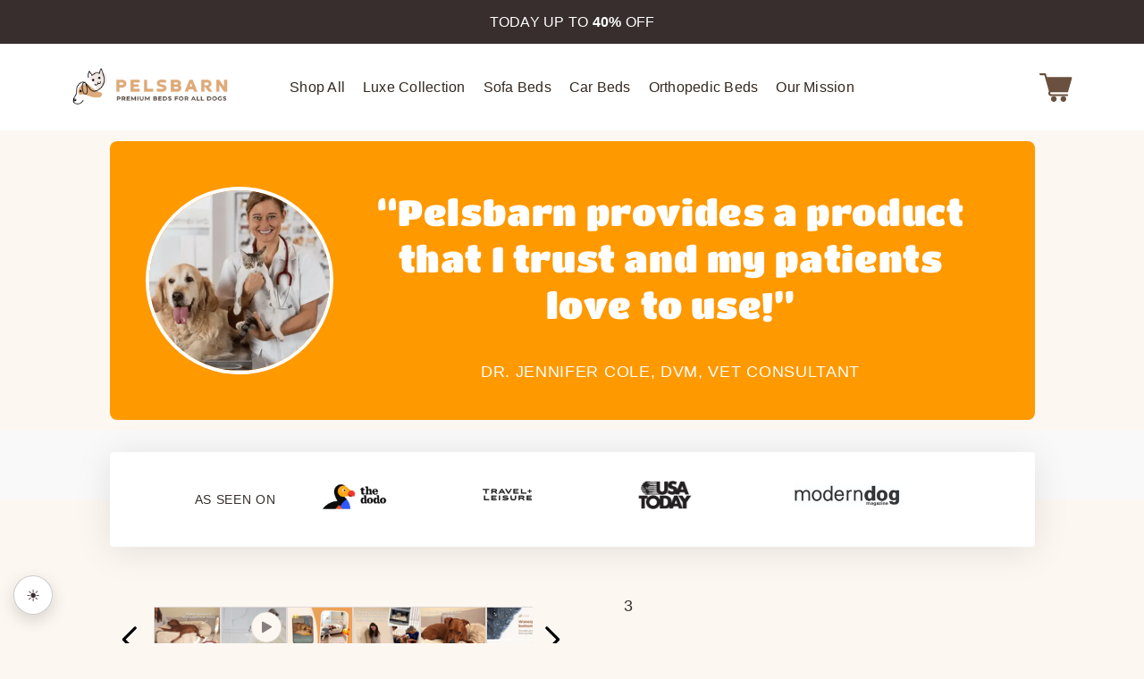

--- FILE ---
content_type: text/html; charset=utf-8
request_url: https://pelsbarn.org/products/original-pelsbarn-bed
body_size: 100442
content:
<!doctype html>
<html class="no-js no-select" lang="en">
  <head>
    <script>
      window.Shopify = window.Shopify || {theme: {id: 153011716363, role: 'main' } };
      window._template = {
          directory: "",
          name: "product",
          suffix: "sl-EE35FCDC"
      };
    </script>
    <script type="module" blocking="render" fetchpriority="high" src="https://cdn.intelligems.io/esm/0f0211bea107/bundle.js" async></script><meta charset="utf-8">
    <meta http-equiv="X-UA-Compatible" content="IE=edge">
    <meta name="viewport" content="width=device-width,initial-scale=1">
    <meta name="theme-color" content="#dbaa79">

    <meta name="google-site-verification" content="sGfuVVsxXV8Vdk_Hbw82gI-8Pu5huxgOmtn_R1tNekc" />

    




<script src="/cdn/shopifycloud/consent-tracking-api/v0.1/consent-tracking-api.js"></script>
<script type="text/javascript">
  var Y=Object.defineProperty;var Q=(b,p,g)=>p in b?Y(b,p,{enumerable:!0,configurable:!0,writable:!0,value:g}):b[p]=g;var n=(b,p,g)=>Q(b,typeof p!="symbol"?p+"":p,g);(function(){"use strict";var b=" daum[ /]| deusu/| yadirectfetcher|(?:^|[^g])news(?!sapphire)|(?<! (?:channel/|google/))google(?!(app|/google| pixel))|(?<! cu)bots?(?:\\b|_)|(?<!(?:lib))http|(?<![hg]m)score|(?<!cam)scan|@[a-z][\\w-]+\\.|\\(\\)|\\.com\\b|\\btime/|\\||^<|^[\\w \\.\\-\\(?:\\):%]+(?:/v?\\d+(?:\\.\\d+)?(?:\\.\\d{1,10})*?)?(?:,|$)|^[^ ]{50,}$|^\\d+\\b|^\\w*search\\b|^\\w+/[\\w\\(\\)]*$|^active|^ad muncher|^amaya|^avsdevicesdk/|^biglotron|^bot|^bw/|^clamav[ /]|^client/|^cobweb/|^custom|^ddg[_-]android|^discourse|^dispatch/\\d|^downcast/|^duckduckgo|^email|^facebook|^getright/|^gozilla/|^hobbit|^hotzonu|^hwcdn/|^igetter/|^jeode/|^jetty/|^jigsaw|^microsoft bits|^movabletype|^mozilla/\\d\\.\\d\\s[\\w\\.-]+$|^mozilla/\\d\\.\\d\\s\\(compatible;?(?:\\s\\w+\\/\\d+\\.\\d+)?\\)$|^navermailapp|^netsurf|^offline|^openai/|^owler|^php|^postman|^python|^rank|^read|^reed|^rest|^rss|^snapchat|^space bison|^svn|^swcd |^taringa|^thumbor/|^track|^w3c|^webbandit/|^webcopier|^wget|^whatsapp|^wordpress|^xenu link sleuth|^yahoo|^yandex|^zdm/\\d|^zoom marketplace/|^$|analyzer|archive|ask jeeves/teoma|audit|bit\\.ly/|bluecoat drtr|browsex|burpcollaborator|capture|catch|check\\b|checker|chrome-lighthouse|chromeframe|classifier|cloudflare|convertify|crawl|cypress/|dareboost|datanyze|dejaclick|detect|dmbrowser|download|evc-batch/|exaleadcloudview|feed|firephp|functionize|gomezagent|grab|headless|httrack|hubspot marketing grader|hydra|ibisbrowser|infrawatch|insight|inspect|iplabel|ips-agent|java(?!;)|library|linkcheck|mail\\.ru/|manager|measure|neustar wpm|node|nutch|offbyone|onetrust|optimize|pageburst|pagespeed|parser|perl|phantomjs|pingdom|powermarks|preview|proxy|ptst[ /]\\d|retriever|rexx;|rigor|rss\\b|scrape|server|sogou|sparkler/|speedcurve|spider|splash|statuscake|supercleaner|synapse|synthetic|tools|torrent|transcoder|url|validator|virtuoso|wappalyzer|webglance|webkit2png|whatcms/|xtate/",p=/bot|crawl|http|lighthouse|scan|search|spider/i,g;function k(){if(g instanceof RegExp)return g;try{g=new RegExp(b,"i")}catch{g=p}return g}function A(o){return!!o&&k().test(o)}/*! js-cookie v3.0.5 | MIT */function I(o){for(var e=1;e<arguments.length;e++){var t=arguments[e];for(var i in t)o[i]=t[i]}return o}var C={read:function(o){return o[0]==='"'&&(o=o.slice(1,-1)),o.replace(/(%[\dA-F]{2})+/gi,decodeURIComponent)},write:function(o){return encodeURIComponent(o).replace(/%(2[346BF]|3[AC-F]|40|5[BDE]|60|7[BCD])/g,decodeURIComponent)}};function V(o,e){function t(r,s,a){if(!(typeof document>"u")){a=I({},e,a),typeof a.expires=="number"&&(a.expires=new Date(Date.now()+a.expires*864e5)),a.expires&&(a.expires=a.expires.toUTCString()),r=encodeURIComponent(r).replace(/%(2[346B]|5E|60|7C)/g,decodeURIComponent).replace(/[()]/g,escape);var c="";for(var h in a)a[h]&&(c+="; "+h,a[h]!==!0&&(c+="="+a[h].split(";")[0]));return document.cookie=r+"="+o.write(s,r)+c}}function i(r){if(!(typeof document>"u"||arguments.length&&!r)){for(var s=document.cookie?document.cookie.split("; "):[],a={},c=0;c<s.length;c++){var h=s[c].split("="),f=h.slice(1).join("=");try{var l=decodeURIComponent(h[0]);if(a[l]=o.read(f,l),r===l)break}catch{}}return r?a[r]:a}}return Object.create({set:t,get:i,remove:function(r,s){t(r,"",I({},s,{expires:-1}))},withAttributes:function(r){return V(this.converter,I({},this.attributes,r))},withConverter:function(r){return V(I({},this.converter,r),this.attributes)}},{attributes:{value:Object.freeze(e)},converter:{value:Object.freeze(o)}})}var P=V(C,{path:"/"});const O=o=>{const e=window.innerWidth<768||window.outerWidth<768?"mobile":"desktop";return o===e},U=(o,e)=>{const t=!!e,i=String(o)==="true";return t===i},S="shg_geo_data";function F(o,e){const t=o-e;return Math.floor(t/(1e3*60*60*24))}function M(){if(new URLSearchParams(window.location.search).get("shg_geo_cache")==="false")return null;let e=null;try{const t=localStorage.getItem(S);if(t){const i=JSON.parse(t),r=Date.now();i.timestamp&&F(r,i.timestamp)<=7?e=i:localStorage.removeItem(S)}}catch(t){return console.error("Error reading geo data from cache:",t),localStorage.removeItem(S),null}return e}function L(o){let e=null;if(!o)return console.warn("Geo location API URL not configured."),e;try{const t=new XMLHttpRequest;t.open("GET",o,!1),t.send(null),t.status===200?(e=JSON.parse(t.responseText),e?(e.timestamp=Date.now(),localStorage.setItem(S,JSON.stringify(e))):(console.error("Geo API response parsed to null or undefined."),e=null)):console.error(`Geo API request failed with status: ${t.status}`)}catch(t){console.error("Error fetching geo data from API:",t)}return e}function B(o){let e=null;try{const t=M();t?(e=t,console.debug("Loaded geo data from cache:",e)):(e=L(o),console.debug("Fetched geo data from API:",e))}catch(t){console.error("Error initializing geo data:",t),e=null}return e}const N=(o,e)=>{const{type:t,country_code:i,toponym_name:r,parent_name:s}=o||{},{country:a,region:c,city:h}=e||{};if(!t||!i||!e)return!1;switch(t){case"country":return a===i;case"region":return c===r&&a===i;case"city":return h===r&&c===s&&a===i;default:return console.debug("Unknown location type:",t),!1}},j=o=>typeof o!="string"?!1:document.referrer.toLowerCase().includes(o.toLowerCase()),G=o=>typeof o!="string"?!1:window.location.href.toLowerCase().includes(o.toLowerCase()),$=(o,e,t)=>{if(!e)return!1;const{expectedTimeInMillseconds:i,withinOrAfter:r}=o||{};if(typeof i!="number"||!r)return!1;const s=e.first_visit_timestamp;return r==="within"?s+i>t:s+i<t},x=(o,e,t)=>e?t-e.first_visit_timestamp<18e5===o:o===!0;function K(o,e){return o===e}const v=class v{constructor(e){n(this,"visitorDetails",null);n(this,"currentTime");n(this,"geoLocationApi");n(this,"customerId");n(this,"isB2B");n(this,"internalGeoData");n(this,"isGeoDataInitialized",!1);n(this,"checkers",{device:e=>O(e),logged_in:(e,t)=>U(e,this.customerId),new_visitor:(e,t)=>x(e,t.visitorDetails,t.currentTime),returning_visitor:(e,t)=>$(e,t.visitorDetails,t.currentTime),url_contains:e=>G(e),referrer_contains:e=>j(e),location:(e,t)=>N(e,t.geoData),b2b:e=>K(e,this.isB2B)});this.geoLocationApi=e.geoLocationApi,this.customerId=e.customerId,this.isB2B=e.isB2B,this.currentTime=Date.now(),this.initializeVisitorDetails()}initializeVisitorDetails(){var e;try{const t=localStorage.getItem(v.VISITOR_DETAILS_KEY);t&&(this.visitorDetails=JSON.parse(t),typeof((e=this.visitorDetails)==null?void 0:e.first_visit_timestamp)!="number"&&(console.warn("Invalid visitor details found in storage, resetting."),this.visitorDetails=null)),this.visitorDetails===null?(console.debug("Initializing new visitor details."),this.visitorDetails={first_visit_timestamp:this.currentTime},localStorage.setItem(v.VISITOR_DETAILS_KEY,JSON.stringify(this.visitorDetails))):console.debug("Loaded visitor details from storage:",this.visitorDetails)}catch(t){console.error("Error initializing visitor details:",t),localStorage.removeItem(v.VISITOR_DETAILS_KEY),this.visitorDetails={first_visit_timestamp:this.currentTime},localStorage.setItem(v.VISITOR_DETAILS_KEY,JSON.stringify(this.visitorDetails))}}check(e){const t=this.checkers[e.audience_type];if(!t)return console.warn(`Unknown audience type: ${e.audience_type}`),!1;e.audience_type==="location"&&!this.isGeoDataInitialized&&(console.debug("Location check required, initializing geoData..."),this.internalGeoData=B(this.geoLocationApi),this.isGeoDataInitialized=!0,console.debug("GeoData initialization result:",this.internalGeoData));const i={geoData:this.internalGeoData===void 0?null:this.internalGeoData,visitorDetails:this.visitorDetails,currentTime:this.currentTime};try{const r=!!t(e.value,i);return console.debug("Audience check result:",{audience:e,internalContext:i,matched:r}),e.condition==="is_not"?!r:r}catch(r){return console.error("Error during audience check:",{audience:e,internalContext:i,error:r}),!1}}};n(v,"VISITOR_DETAILS_KEY","_shg_ab_visitor_details");let T=v;class q{constructor(e){this.trackingService=e}extractViewParamFromFullTemplateKey(e){const t=e.split("/").pop().split(".");return t.slice(1,t.length-1).join(".")}async handleRedirect(e){const t=new URL(window.location.href),i=new URL(window.location.href);if(e.optimization.scope=="price")i.searchParams.set("preview_theme_id",e.optimization.config.theme_id);else if(e.optimization.scope==="theme")i.searchParams.set("preview_theme_id",e.selectedVariant.config.theme_id);else if(e.optimization.scope==="url_redirect")i.pathname=e.languageRootUrl!=="/"?e.languageRootUrl+e.selectedVariant.config.path:e.selectedVariant.config.path;else{const r=this.extractViewParamFromFullTemplateKey(e.selectedVariant.config.full_template_key);i.searchParams.set("view",r)}t.toString()===i.toString()?this.hideViewParam():this.redirectWithoutCache(i)}hideViewParam(){const e=new URL(window.location.href);e.searchParams.delete("view"),window.history.replaceState({},"",e.toString())}dispatch(e,t){if(e[0].optimization.scope=="price"){const i=e[0];if(t)console.debug("shogun: price variant already assigned, returning");else{const r=e[0].selectedVariant.id;console.debug("shogun: assigning price variant");const s=JSON.stringify({attributes:{shogun_variant_id:r}}),a=new XMLHttpRequest;a.open("POST","/cart/update.js",!0),a.setRequestHeader("Content-Type","application/json"),a.onreadystatechange=()=>{if(a.readyState==4&&a.status==200)return console.debug("shogun: reloading to reflect cart pricing"),this.handleRedirect(i)},a.send(s)}}else{const i=e.find(s=>s.matchingVariant.id!==s.selectedVariant.id);if(console.debug("redirectingSelection",i),i&&(i.optimization.scope!=="url_redirect"||i.isFirstAssignment===!0||i.optimization.config.permanent_redirect===!0))return this.handleRedirect(i);const r=new Set(e.map(s=>s.optimization.scope));(r.has("template")||r.has("page"))&&this.hideViewParam()}e.filter(i=>i.current()).forEach(i=>{this.trackingService.trackVariantImpression(i.selectedVariant,i.optimization.type)})}redirectWithoutCache(e){typeof e=="string"&&(e=new URL(e)),e.searchParams.delete("cache"),document.referrer!=""&&sessionStorage.setItem(z,document.referrer),console.debug("shogun: redirecting to ",e),window.location.replace(e)}}class y{constructor(e){n(this,"optimization");n(this,"matchingVariant");n(this,"selectedVariant");n(this,"isFirstAssignment");n(this,"languageRootUrl");this.optimization=e.optimization,this.matchingVariant=e.matchingVariant,this.selectedVariant=e.selectedVariant,this.isFirstAssignment=e.isFirstAssignment,this.languageRootUrl=e.languageRootUrl}current(){return this.matchingVariant.id===this.selectedVariant.id}}const w=class w{constructor(){n(this,"ran",!1)}removePreviewBarIframe(){console.debug("Setting up preview bar iframe removal");const e=()=>{w.PREVIEW_BAR_IFRAME_IDS.forEach(t=>{const i=document.getElementById(t);i&&(console.debug(`Removing preview bar iframe with id: ${t}`),i.remove())})};e(),document.addEventListener("DOMContentLoaded",()=>{console.debug("DOM loaded, setting up mutation observer for preview bar");const t=new MutationObserver(i=>{i.forEach(r=>{r.addedNodes.forEach(s=>{if(s.nodeType===Node.ELEMENT_NODE){const a=s;w.PREVIEW_BAR_IFRAME_IDS.includes(a.id)&&(console.debug(`Detected and removing preview bar iframe with id: ${a.id} via observer`),a.remove())}})})});if(document.body)t.observe(document.body,{childList:!0,subtree:!0});else{const i=new MutationObserver(()=>{document.body&&(t.observe(document.body,{childList:!0,subtree:!0}),e(),i.disconnect())});i.observe(document.documentElement,{childList:!0})}e()})}run(){this.ran||(this.removePreviewBarIframe(),this.ran=!0)}};n(w,"PREVIEW_BAR_IFRAME_IDS",["preview-bar-iframe","PBarNextFrameWrapper"]);let E=w;const m=class m{constructor(e,t,i,r,s,a){n(this,"publishable",!1);n(this,"allowed",null);n(this,"queue",[]);n(this,"trackVariantImpression",(e,t)=>{const i={page_type:this.pageType,page_id:this.pageId,app_type:t=="ab_test"?"ab_testing":"personalization",original_referrer:this.originalReferrer};i.optimization_id=e.optimization_id,i.variant_id=e.id,console.debug(`Tracking variant impression: optimization=${e.optimization_id}, variant=${e.id}`),this.shogunLoaded(i)});n(this,"trackPage",()=>{const e={page_type:this.pageType,page_id:this.pageId,app_type:"ab_testing"};this.shogunLoaded(e)});n(this,"trackDispatch",(e,t)=>{if(!this.publishable||this.allowed==null){this.queue.push({type:"dispatch",event:e,data:t});return}if(!this.allowed){t.shop_id=this.shopId,t.dispatcher_session_id=this.dispatcherSessionId,this.trackDispatchFallback(e,t);return}const i=`shogun:dispatcher:${e}`;try{console.debug(`Firing ${i} event`,t),window.Shopify.analytics.publish(i,t)}catch(r){console.error(`Error publishing ${i} event:`,r),t.shop_id=this.shopId,t.dispatcher_session_id=this.dispatcherSessionId,t.details.error=`Error publishing ${i} event: ${r.message}`,this.trackDispatchFallback(e,t)}});n(this,"waitForPublishable",()=>{var i,r;let e=0;const t=()=>{var s,a;if(typeof((a=(s=window.Shopify)==null?void 0:s.analytics)==null?void 0:a.publish)>"u")if(e<=m.retryAttemptsLimit){setTimeout(t,m.retryIntervalInMs);return}else console.warn("shogun:ts: Shopify analytics unavailable after 30s"),this.handleError("Error initializing TrackingService: Shopify analytics not available after 30s");console.debug("shogun:ts: publishable"),this.publishable=!0,this.processQueue()};(r=(i=window.Shopify)==null?void 0:i.analytics)!=null&&r.publish?(console.debug("shogun:ts: publishable"),this.publishable=!0):(console.debug("shogun:ts: analytics api not available yet, waiting..."),t())});n(this,"waitForConsent",()=>{var i,r;let e=0;const t=()=>{if(typeof window.Shopify>"u"&&e<=m.retryAttemptsLimit){setTimeout(t,m.retryIntervalInMs);return}window.Shopify.loadFeatures([{name:"consent-tracking-api",version:"0.1"}],s=>{if(s&&s.length>0){let a=[];s.forEach(c=>{console.error(c),a.push(c.message)}),this.handleError(`Error initializing TrackingService: ${a.join(", ")}`)}else console.debug("shogun:ts: consent available"),this.handleConsentChange(window.Shopify.customerPrivacy.analyticsProcessingAllowed())})};(r=(i=window.Shopify)==null?void 0:i.customerPrivacy)!=null&&r.analyticsProcessingAllowed?(console.debug("shogun:ts: consent available"),this.allowed=window.Shopify.customerPrivacy.analyticsProcessingAllowed()):(console.debug("shogun:ts: privacy api not available yet, waiting..."),t())});n(this,"handleConsentChange",e=>{this.allowed=e,console.debug("shogun: analytics consent updated to: ",this.allowed),this.processQueue()});n(this,"processQueue",()=>{console.debug("shogun: processing queue");let e=this.queue;this.queue=[],e.forEach(t=>{t.type=="shogunLoaded"?this.shogunLoaded(t.data):t.type=="dispatch"&&t.event&&this.trackDispatch(t.event,t.data)})});n(this,"shogunLoaded",e=>{if(!this.publishable||!this.allowed){console.debug("shogun: not ready, enqueueing shogunLoaded"),this.queue.push({type:"shogunLoaded",data:e});return}try{console.debug("Firing shogun:load event",e),window.Shopify.analytics.publish("shogun:load",e)}catch(t){console.error("Error publishing shogun:load event:",t),this.trackDispatchFallback("errored",{shop_id:this.shopId,dispatcher_session_id:this.dispatcherSessionId,optimization_id:e.optimization_id,variant_id:e.variant_id,details:{error:`Error publishing shogun:load event: ${t.message}`}})}});n(this,"handleError",e=>{let t,i,r=this.queue.find(s=>s.type=="shogunLoaded");r&&(t=r.data.optimization_id,i=r.data.variant_id),this.trackDispatchFallback("errored",{shop_id:this.shopId,dispatcher_session_id:this.dispatcherSessionId,optimization_id:t,variant_id:i,details:{error:e}})});n(this,"trackDispatchFallback",(e,t)=>{console.debug(`shogun: sending dispatch:${e} via fallback`),t.name=e,fetch(`${this.analyticsUrl}/dispatcher/${e}`,{method:"POST",headers:{"Content-Type":"application/json"},body:JSON.stringify(t),keepalive:!0})});this.shopId=e,this.pageType=t,this.pageId=i,this.originalReferrer=r,this.analyticsUrl=s,this.dispatcherSessionId=a,this.waitForPublishable(),this.waitForConsent(),document.addEventListener("visitorConsentCollected",c=>{this.handleConsentChange(c.detail.analyticsAllowed)})}};n(m,"retryIntervalInMs",250),n(m,"retryAttemptsLimit",3e4/m.retryIntervalInMs);let D=m;const z="_shg_referrer",d=class d{constructor(e){n(this,"shopId");n(this,"optimizations");n(this,"currentThemeId");n(this,"pageId");n(this,"pageType");n(this,"currentPartialTemplateKey");n(this,"distributionMethod");n(this,"cachedOptimizations");n(this,"audienceChecker");n(this,"personalizations");n(this,"abTests");n(this,"dispatcher");n(this,"trackingService");n(this,"currentPath");n(this,"themeTestHandler");n(this,"currentPricingVariantId");n(this,"languageRootUrl");n(this,"dispatcherSessionId");n(this,"originalReferrer");n(this,"inAudience",e=>this.audienceChecker.check(e));if(this.originalReferrer=sessionStorage.getItem(z),this.originalReferrer){sessionStorage.removeItem(z),console.debug("shogun: retaining original referrer: ",this.originalReferrer);try{Object.defineProperty(document,"referrer",{get:()=>this.originalReferrer})}catch(a){console.debug("shogun: failed to set original referrer via `Object.defineProperty`"),console.error(a);try{window.document.__defineGetter__("referrer",()=>this.originalReferrer)}catch(c){console.debug("shogun: failed to set original referrer via `__defineGetter__`"),console.error(c)}}}this.shopId=e.shopId,this.currentThemeId=e.currentThemeId,this.currentPricingVariantId=e.currentPricingVariantId;const t=e.optimizations||[];e.defaultThemeId!==this.currentThemeId?this.optimizations=t.filter(a=>a.scope==="price"||a.variants.some(c=>c.config.theme_id===this.currentThemeId)):this.optimizations=t,this.personalizations=this.optimizations.filter(a=>a.type==="personalization"),this.abTests=this.optimizations.filter(a=>a.type==="ab_test"),this.distributionMethod=e.distributionMethod||d.DEFAULT_DISTRIBUTION_METHOD,this.pageId=e.pageId,this.pageType=e.pageType,this.languageRootUrl=e.languageRootUrl;const i=this.pageType==="metaobject"?"templates/metaobject/":"templates/",r=[e.templateName,e.templateSuffix].filter(Boolean).join(".");this.currentPartialTemplateKey=i+r,this.currentPath=window.location.pathname,this.cachedOptimizations=JSON.parse(localStorage.getItem(d.OPTIMIZATIONS_CACHE_KEY)||"{}"),this.audienceChecker=new T(e),e.sessionIdOverride?this.dispatcherSessionId=e.sessionIdOverride:(this.dispatcherSessionId=P.get(d.DISPATCHER_SESSION_COOKIE)||crypto.randomUUID(),P.set(d.DISPATCHER_SESSION_COOKIE,this.dispatcherSessionId,{path:"/",expires:1/48})),this.trackingService=new D(this.shopId,this.pageType,this.pageId,this.originalReferrer,e.analyticsUrl,this.dispatcherSessionId);const s=new E;this.themeTestHandler=s,this.dispatcher=new q(this.trackingService)}getOptimizationPriority(e){return{theme:1,template:2,page:3,url_redirect:4,price:5}[e.scope]}sortMatches(e){return[...e].sort((t,i)=>{const r=this.getOptimizationPriority(t.optimization),s=this.getOptimizationPriority(i.optimization);return r===s?0:r-s})}audienceMatchesCurrentVisitor(e){const t=e.audiences||[];return t.length===0?!0:e.audiences_condition==="any"?t.some(this.inAudience):t.every(this.inAudience)}configAudiencesMatch(e,t){const i=e.audiences||[],r=t.audiences||[];if(i.length!==r.length)return!1;const s=i.map(c=>JSON.stringify(c)),a=r.map(c=>JSON.stringify(c));return!(s.some(c=>!a.includes(c))||a.some(c=>!s.includes(c))||i.length>1&&e.audiences_condition!==t.audiences_condition)}getCachedVariant(e){const t=this.cachedOptimizations[e.id];if(t)return e.variants.find(i=>i.id===t)}setCachedVariant(e,t){this.cachedOptimizations[e.id]=t.id,console.debug("setCachedVariant",e.id,t.id),localStorage.setItem(d.OPTIMIZATIONS_CACHE_KEY,JSON.stringify(this.cachedOptimizations))}extractPartialTemplateKeyFromFullTemplateKey(e){if(!e)return;const t=e.split(".");return t.length<2?e:t.slice(0,-1).join(".")}matchesAnyAttributeOfCurrentPage(e,t){const i=e.config.page_id,r=e.config.page_type,s=this.extractPartialTemplateKeyFromFullTemplateKey(t.config.full_template_key),a=t.config.theme_id,c=t.config.path,h=s===this.currentPartialTemplateKey,f=a===this.currentThemeId,l=this.languageRootUrl!=="/"&&this.currentPath.startsWith(this.languageRootUrl)?this.currentPath.substring(this.languageRootUrl.length)||"/":this.currentPath,_=c&&decodeURIComponent(c)===decodeURIComponent(l),u=e.scope==="price"&&(!this.currentPricingVariantId||this.currentPricingVariantId===t.id),H=!r||r===this.pageType,J=!i||i===this.pageId,W=e.scope!=="url_redirect"&&H&&J;return f||h&&W||_||u}getMatchingVariant(e,t=void 0){var s;const i=e.config,r=(s=t==null?void 0:t.selectedVariant)==null?void 0:s.config;for(const a of e.variants){if(!this.matchesAnyAttributeOfCurrentPage(e,a))continue;const c=e.type==="ab_test"?e.config:a.config;if(this.audienceMatchesCurrentVisitor(c)&&!(r&&!this.configAudiencesMatch(i,r)))return a}}getPersonalizationMatches(){const e=[];for(const t of this.personalizations){const i=this.getMatchingVariant(t);i&&e.push({optimization:t,matchingVariant:i})}return e}getPrioritizedNonDefaultPersonalizationSelection(){const e=this.getPersonalizationMatches();if(e.length===0)return;const t=this.sortMatches(e);for(const i of t){const s=i.optimization.variants.sort((a,c)=>a.position-c.position).find(a=>!a.config.original&&this.audienceMatchesCurrentVisitor(a.config));if(s)return new y({optimization:i.optimization,matchingVariant:i.matchingVariant,selectedVariant:s,languageRootUrl:this.languageRootUrl})}}getDefaultPersonalizationSelectionsForImpressionTracking(e){return this.getPersonalizationMatches().filter(r=>r.matchingVariant.config.original&&r.optimization.id!==(e==null?void 0:e.optimization.id)).map(r=>new y({optimization:r.optimization,matchingVariant:r.matchingVariant,selectedVariant:r.matchingVariant,languageRootUrl:this.languageRootUrl}))}getRandomVariantForOptimization(e){const t=`${this.dispatcherSessionId}-${e.id}`,r=this.hashWithDjb2(t)%d.DEFAULT_NUMBER_OF_BINS;let s=0;for(const a of e.variants)if(s+=d.DEFAULT_NUMBER_OF_BINS*(a.config.percentage||0)/100,r<s)return a;return e.variants[0]}hasAnyCachedVariants(){return this.abTests.some(e=>!!this.cachedOptimizations[e.id])}getGreedySelections(e){const t=e[Math.floor(Math.random()*e.length)],i=t.cachedVariant||this.getRandomVariantForOptimization(t.optimization);return[new y({optimization:t.optimization,matchingVariant:t.matchingVariant,selectedVariant:i,isFirstAssignment:!t.cachedVariant,languageRootUrl:this.languageRootUrl})]}userBin(){const e=this.dispatcherSessionId;return e?this.hashWithDjb2(e)%d.DEFAULT_NUMBER_OF_BINS:0}hashWithDjb2(e){let t=5381;for(let i=0;i<e.length;i++)t=(t<<5)-t+e.charCodeAt(i),t|=0;return Math.abs(t)}getVariantForUserBin(){const e=this.userBin(),t=this.abTests.flatMap(r=>r.variants);let i=0;for(const r of t)if(i+=d.DEFAULT_NUMBER_OF_BINS*(r.traffic_percentage||0)/100,e<i)return r;return null}getEvenSelections(e){const t=this.getVariantForUserBin();if(!t)return[];const i=e.find(r=>r.optimization.variants.some(s=>s.id===t.id));return i?[new y({optimization:i.optimization,matchingVariant:i.matchingVariant,selectedVariant:t,isFirstAssignment:!i.cachedVariant,languageRootUrl:this.languageRootUrl})]:[]}getAbTestMatches(e){const t=[];return this.abTests.forEach(i=>{const r=this.getMatchingVariant(i,e);if(r){const s=this.getCachedVariant(i);(r.config.original||s)&&t.push({optimization:i,matchingVariant:r,cachedVariant:s})}}),t}getAbTestSelections(e){const t=this.getAbTestMatches(e);if(t.length===0)return[];const i=t.find(r=>!!r.cachedVariant);if(!i&&this.hasAnyCachedVariants())return[];if(i)return[new y({optimization:i.optimization,matchingVariant:i.matchingVariant,selectedVariant:i.cachedVariant,isFirstAssignment:!1,languageRootUrl:this.languageRootUrl})];switch(this.distributionMethod){case"greedy":return this.getGreedySelections(t);case"even":return this.getEvenSelections(t);default:throw new Error(`Unknown distribution method: ${this.distributionMethod}`)}}isBot(){const e=navigator.userAgent,t=A(e);return console.debug("Bot testing with user agent:",e),t}handleThemeReview(){const t=new URLSearchParams(location.search).get("shgpvid"),i=sessionStorage.getItem("_shg_preview_variant_id");if(i&&(!t||i==t)){console.debug(`shogun: theme review in progress, viewing variant: ${i}`);const r=document.getElementById("shogun-price-test-preview");if(!r){console.debug("shogun: sidebar not found!!!");return}const s=r.content.cloneNode(!0);document.addEventListener("DOMContentLoaded",()=>{document.body.style.paddingLeft="32rem",document.body.prepend(s)});return}else if(t&&(!i||i!=t)){console.debug(`shogun: theme review in progress, setting variant: ${t}`),sessionStorage.setItem("_shg_preview_variant_id",t);const r=JSON.stringify({attributes:{shogun_variant_id:t}}),s=new XMLHttpRequest;s.open("POST","/cart/update.js",!0),s.setRequestHeader("Content-Type","application/json"),s.onreadystatechange=()=>{s.readyState==4&&s.status==200&&(console.debug("shogun: reloading to reflect cart pricing"),location=location)},s.send(r)}}run(){var r,s,a,c;let e=null,t=this.distributionMethod,i=[];try{if(this.isBot()){console.debug("Bot traffic detected, optimizer disabled");return}this.handleThemeReview();const h=this.getPrioritizedNonDefaultPersonalizationSelection(),f=this.getAbTestSelections(h);f.forEach(u=>{this.setCachedVariant(u.optimization,u.selectedVariant)});const l=[];h&&l.push(h),l.push(...f),l.push(...this.getDefaultPersonalizationSelectionsForImpressionTracking(h)),localStorage.getItem("_shg_is_merchant")||this.themeTestHandler.run(),e=l.find(u=>u.matchingVariant.id===u.selectedVariant.id)||null,e&&!e.isFirstAssignment&&(t="cache"),i=l.map(u=>({optimization_id:u.optimization.id,selected_variant_id:u.selectedVariant.id,matching_variant_id:u.matchingVariant.id}));const _={shop_id:this.shopId,optimization_id:(r=e==null?void 0:e.optimization)==null?void 0:r.id,variant_id:(s=e==null?void 0:e.selectedVariant)==null?void 0:s.id,details:{optimization_ids:this.optimizations.map(u=>u.id),distribution_method:t,selection_details:i}};if(l.length===0){this.abTests.length>0&&(this.trackingService.trackPage(),this.trackingService.trackDispatch("skipped",_));return}this.dispatcher.dispatch(l,this.currentPricingVariantId),this.trackingService.trackDispatch("dispatched",_)}catch(h){const f={shop_id:this.shopId,optimization_id:(a=e==null?void 0:e.optimization)==null?void 0:a.id,variant_id:(c=e==null?void 0:e.selectedVariant)==null?void 0:c.id,details:{optimization_ids:this.optimizations.map(l=>l.id),distribution_method:t,selection_details:i,error:h.message}};this.trackingService.trackDispatch("errored",f)}}};n(d,"DEFAULT_NUMBER_OF_BINS",1e4),n(d,"DEFAULT_DISTRIBUTION_METHOD","greedy"),n(d,"OPTIMIZATIONS_CACHE_KEY","_shg_ab_optimizations_cache"),n(d,"DISPATCHER_SESSION_COOKIE","_shg_dispatcher_session");let R=d;window.ShogunOptimizer=R})();

</script><script type="text/javascript">
  ;(function() {
    if (typeof ShogunOptimizer === 'undefined') {
      console.error("ShogunOptimizer is not defined. Please ensure the optimizer script is properly loaded.");
      return;
    }

    const designMode = false;
    if (designMode) {
      console.debug("Design mode is enabled, skipping optimizer initialization");
      return;
    }

    // If the referrer url is the Shopify admin url, then set a local storage shg_is_merchant flag to true
    // This is used to remove the preview bar from the page for shoppers
    const referrer = document.referrer
    if (!localStorage.getItem('_shg_is_merchant') && ((referrer.includes('admin.shopify.com') || referrer.includes('shogun')))) {
      console.debug('Setting shg_is_merchant to true')
      localStorage.setItem('_shg_is_merchant', 'true')
    }

    const urlParams = new URLSearchParams(window.location.search);
    const optimizationDisabled = urlParams.get('shg') === "false" || window.location.hostname.includes('shopifypreview');

    if (optimizationDisabled) {
      console.debug("Optimization is disabled, skipping optimizer initialization");
      return;
    }

    const shopMetafieldConfig = {"default_theme_id":153011716363,"method":"greedy","optimizations":[],"expires_at":1763726479000,"env":"production"} || {};
    const optimizationsData = shopMetafieldConfig.expires_at > Date.now() ? (shopMetafieldConfig.optimizations || []) : [];

    const optimizerConfig = {
      shopId: "41195238-b9c5-424f-9c99-1ad718219da0",
      optimizations: optimizationsData,
      distributionMethod: urlParams.get('shgMethod') || shopMetafieldConfig.method,
      defaultThemeId: String(shopMetafieldConfig.default_theme_id),
      currentThemeId: "153011716363",
      pageId: "8296087159051",
      pageType: "product",
      templateName: "product",
      templateSuffix: "sl-EE35FCDC",
      customerId: "",
      isB2B: false,
      sessionIdOverride: urlParams.get('shgSessionId'),
      geoLocationApi: "https://ipinfo.io/json?token=f2ae3a557d807b",
      currentPricingVariantId: null,
      languageRootUrl: "/",
      analyticsUrl: "https://shogun-abc-production.global.ssl.fastly.net"
    };

    console.debug("Initializing ShogunOptimizer with config:", optimizerConfig);
    const optimizer = new ShogunOptimizer(optimizerConfig);
    optimizer.run();
  })();
</script>

<link rel="canonical" href="https://pelsbarn.org/products/original-pelsbarn-bed"><link rel="icon" type="image/png" href="//pelsbarn.org/cdn/shop/files/favicon_p_4c3bfd3a-9c40-4b96-a5b7-4cbf1d3ecd61.png?crop=center&height=32&v=1681186299&width=32"><link rel="preconnect" href="https://cdn.shopify.com" crossorigin><link rel="preconnect" href="https://fonts.shopifycdn.com" crossorigin><link rel='preconnect dns-prefetch' href='https://api.config-security.com/' crossorigin />
    <link rel='preconnect dns-prefetch' href='https://conf.config-security.com/' crossorigin />
    <link rel='preconnect dns-prefetch' href='https://whale.camera/' crossorigin />

    <!-- adtribute.io -->
    <script>
      (()=>{if(window._adbs&&window._adbs.scriptLoaded)return;var e,t;window._adbq=window._adbq||[],window._adbs=window._adbs||{organizationId:"cmgre6o800000ec36mktuzsyn",subDomain:"pelsbarn-xo7d",environment:"prod"},window._adbs.topLevelDomain=(e=window.location.host.split("."),t=e.slice(-2).join("."),["com.br","co.uk","org.uk","gov.uk","edu.au","ac.uk","net.au","com.au","gov.au","mil.br"].includes(t)?e.slice(-3).join("."):t);let o=`https://${window._adbs.subDomain}.${window._adbs.topLevelDomain}/${window._adbs.organizationId}/client.js`,r=`https://collector.api.adtribute.io/${window._adbs.organizationId}/client.js`,i="_adbq",a=(()=>{var e="__storage_test__";try{return localStorage.setItem(e,e),localStorage.removeItem(e),!0}catch(e){return!1}})(),n=(e,t)=>{try{document.cookie=`${e}=${t}; expires=${new Date((new Date).getTime()+63072e6).toUTCString()}; domain=.${window._adbs.topLevelDomain}; path=/; secure;`}catch(e){console.error(e)}},d=()=>{let e;return(e=(e=a?localStorage.getItem(i):e)||(e=>{try{var o=e+"=",r=document.cookie.split(";");for(let t=0;t<r.length;t++){let e=r[t];for(;" "===e.charAt(0);)e=e.substring(1);if(0===e.indexOf(o))return e.substring(o.length,e.length)}}catch(e){console.error(e)}})(i))?JSON.parse(e):[]},s=e=>{a?localStorage.setItem(i,JSON.stringify(e)):n(i,JSON.stringify(e))},c=()=>{var e=document.createElement("script"),t=(e.type="text/javascript",e.src=window._adbs.scriptSrc,e.async=!0,e.onerror=()=>{var e;window._adbs.scriptSrc===o?(window._adbs.scriptSrc=r,c()):(w++,e=1e3*Math.pow(2,w),setTimeout(()=>{window._adbs.scriptSrc=o,c()},e))},document.getElementsByTagName("script")[0]);t.parentNode.insertBefore(e,t)},w=(d().forEach(e=>window._adbq.push(e)),window._adbq.push(["track","web_event_pageview",{timestamp:(new Date).toISOString(),page_title:document.title,page_url:window.location.href,referrer_url:document.referrer}]),Object.defineProperty(window._adbq,"push",{enumerable:!0,configurable:!0,writable:!0,value(...r){for(let e=0,t=this.length,o=r.length;e<o;e++,t++)i=this[t]=r[e],a=void 0,(a=d()).push(i),s(a);var i,a}}),s(window._adbq),0);window._adbs.scriptSrc=o,c(),window._adbs.scriptLoaded=!0})();
    </script>
    <!-- adtribute.io -->

    <script>
    /* >> TriplePixel :: start*/
    window.TriplePixelData={TripleName:"pelsorg.myshopify.com",ver:"2.12",plat:"SHOPIFY",isHeadless:false},function(W,H,A,L,E,_,B,N){function O(U,T,P,H,R){void 0===R&&(R=!1),H=new XMLHttpRequest,P?(H.open("POST",U,!0),H.setRequestHeader("Content-Type","text/plain")):H.open("GET",U,!0),H.send(JSON.stringify(P||{})),H.onreadystatechange=function(){4===H.readyState&&200===H.status?(R=H.responseText,U.includes(".txt")?eval(R):P||(N[B]=R)):(299<H.status||H.status<200)&&T&&!R&&(R=!0,O(U,T-1,P))}}if(N=window,!N[H+"sn"]){N[H+"sn"]=1,L=function(){return Date.now().toString(36)+"_"+Math.random().toString(36)};try{A.setItem(H,1+(0|A.getItem(H)||0)),(E=JSON.parse(A.getItem(H+"U")||"[]")).push({u:location.href,r:document.referrer,t:Date.now(),id:L()}),A.setItem(H+"U",JSON.stringify(E))}catch(e){}var i,m,p;A.getItem('"!nC`')||(_=A,A=N,A[H]||(E=A[H]=function(t,e,a){return void 0===a&&(a=[]),"State"==t?E.s:(W=L(),(E._q=E._q||[]).push([W,t,e].concat(a)),W)},E.s="Installed",E._q=[],E.ch=W,B="configSecurityConfModel",N[B]=1,O("https://conf.config-security.com/model",5),i=L(),m=A[atob("c2NyZWVu")],_.setItem("di_pmt_wt",i),p={id:i,action:"profile",avatar:_.getItem("auth-security_rand_salt_"),time:m[atob("d2lkdGg=")]+":"+m[atob("aGVpZ2h0")],host:A.TriplePixelData.TripleName,plat:A.TriplePixelData.plat,url:window.location.href,ref:document.referrer,ver:A.TriplePixelData.ver},O("https://api.config-security.com/event",5,p),O("https://whale.camera/live/dot.txt",5)))}}("","TriplePixel",localStorage);
    /* << TriplePixel :: end*/
    </script>
    <link rel='preconnect dns-prefetch' href='https://triplewhale-pixel.web.app/' crossorigin />
    <link rel='preconnect dns-prefetch' href='https://triplewhale-pixel.web.app/' crossorigin />

    <link rel="preconnect" href="https://fonts.googleapis.com">
    <link rel="preconnect" href="https://fonts.gstatic.com" crossorigin>
    <link href="https://fonts.googleapis.com/css2?family=Montserrat:ital,wght@0,100..900;1,100..900&display=swap" rel="stylesheet">
    
    <title>
      Original Pelsbarn Bed (2-in-1)
 &ndash; Pelsbarn.org</title><meta name="description" content="Did you know that 85% of dogs suffer from joint pain when they get older? Get your dog the support they need with this Pelsbarn calming bed.">

<meta property="og:site_name" content="Pelsbarn.org">
<meta property="og:url" content="https://pelsbarn.org/products/original-pelsbarn-bed">
<meta property="og:title" content="Original Pelsbarn Bed (2-in-1)">
<meta property="og:type" content="product">
<meta property="og:description" content="Did you know that 85% of dogs suffer from joint pain when they get older? Get your dog the support they need with this Pelsbarn calming bed.">
<div style="position: absolute; font-size: 1200px; line-height: 1; word-wrap: break-word; top: 0; left: 0; margin: 0; text-decoration: none; filter: none; transition: all 0s; transform: none; width: 99vw; height: 99vh; max-width: 99vw; max-height: 99vh; pointer-events: none; z-index: -99; color: transparent; overflow: hidden; opacity: 0.0001;" data-optimizer="RapidIcon">⟳</div><meta property="og:image" content="http://pelsbarn.org/cdn/shop/files/EN.png?v=1713329258">
  <meta property="og:image:secure_url" content="https://pelsbarn.org/cdn/shop/files/EN.png?v=1713329258">
  <meta property="og:image:width" content="1500">
  <meta property="og:image:height" content="1500"><meta property="og:price:amount" content="79.00">
  <meta property="og:price:currency" content="USD"><meta name="twitter:site" content="@twitter.com"><meta name="twitter:card" content="summary_large_image">
<meta name="twitter:title" content="Original Pelsbarn Bed (2-in-1)">
<meta name="twitter:description" content="Did you know that 85% of dogs suffer from joint pain when they get older? Get your dog the support they need with this Pelsbarn calming bed.">
<script src="//pelsbarn.org/cdn/shop/t/47/assets/prefetch.js?v=172608080790683444721721928198" type="text/javascript"></script>

    
    
    
    
    
      
      
    
  <script src="https://code.jquery.com/jquery-3.7.1.min.js" integrity="sha256-/JqT3SQfawRcv/BIHPThkBvs0OEvtFFmqPF/lYI/Cxo=" crossorigin="anonymous"></script>
    <script>
      $(document).ready(function(){
        // Get the current URL
        var currentURL = window.location.href;
        
        // Check if the URL contains "pages/track-your-order"
        if (currentURL.includes("pages/track-your-order")) {
          // Check if the URL contains a '#' followed by dynamic value
          if (currentURL.match(/#([^&]+)/)) {
            // Extract the dynamic value
            var dynamicValue = currentURL.match(/#([^&]+)/)[1];
            // Build the new URL
            var newURL = currentURL.replace("#" + dynamicValue, "%23" + encodeURIComponent(dynamicValue));
            // Redirect to the new URL
            window.location.href = newURL;
          }
        }
      });
    </script>
    
    <!-- Google tag (gtag.js) -->
    <script async src="https://www.googletagmanager.com/gtag/js?id=G-EXJVMPL8Q2"></script>
    <script>
      window.dataLayer = window.dataLayer || [];
      function gtag(){dataLayer.push(arguments);}
      gtag('js', new Date());
  
      gtag('config', 'G-EXJVMPL8Q2');
    </script>

    <script type="text/javascript">
      (function(c,l,a,r,i,t,y){
        c[a]=c[a]||function(){(c[a].q=c[a].q||[]).push(arguments)};
        t=l.createElement(r);t.async=1;t.src="https://www.clarity.ms/tag/"+i;
        y=l.getElementsByTagName(r)[0];y.parentNode.insertBefore(t,y);
      })(window, document, "clarity", "script", "r9ugmcwg59");
    </script>

    <script>
      /* Start - Create/Get Cookies */
      function getCookie(name) {
        const decodedCookie = decodeURIComponent(document.cookie);
        const cookies = decodedCookie.split(";");
        name = name + "=";
        for (let c of cookies) {
          c = c.trim();
          if (c.indexOf(name) === 0) {
            return c.substring(name.length);
          }
        }
        return null;
      }
    
      function setCookie(name, value, date) {
        const expires = "expires=" + date;
        document.cookie = name + "=" + encodeURIComponent(value) + "; " + expires + "; path=/";
      }
      /* End - Create/Get Cookies */
    </script>

    <script defer src="https://cdn.jsdelivr.net/npm/swiper@11/swiper-bundle.min.js"></script>
    <script async defer src="//pelsbarn.org/cdn/shop/t/47/assets/nextdev--format-money.js?v=610780337380557731760871986"></script>
    <script defer src="//pelsbarn.org/cdn/shop/t/47/assets/global.js?v=62723757057448289821769192545"></script>
    <script defer src="//pelsbarn.org/cdn/shop/t/47/assets/nextdev--global.js?v=92311453323085140021762817716"></script>

    <link rel="stylesheet" href="https://cdnjs.cloudflare.com/ajax/libs/flickity/2.0.0/flickity.min.css">
    <script src="https://cdnjs.cloudflare.com/ajax/libs/flickity/2.0.0/flickity.pkgd.min.js"></script>

    <script>window.performance && window.performance.mark && window.performance.mark('shopify.content_for_header.start');</script><meta id="shopify-digital-wallet" name="shopify-digital-wallet" content="/64819790091/digital_wallets/dialog">
<meta name="shopify-checkout-api-token" content="e9d4173063e818a36b652b64a577feeb">
<meta id="in-context-paypal-metadata" data-shop-id="64819790091" data-venmo-supported="true" data-environment="production" data-locale="en_US" data-paypal-v4="true" data-currency="USD">
<link rel="alternate" hreflang="x-default" href="https://pelsbarn.org/products/original-pelsbarn-bed">
<link rel="alternate" hreflang="en-US" href="https://pelsbarn.org/products/original-pelsbarn-bed">
<link rel="alternate" hreflang="es-US" href="https://pelsbarn.org/es/products/original-pelsbarn-bed">
<link rel="alternate" type="application/json+oembed" href="https://pelsbarn.org/products/original-pelsbarn-bed.oembed">
<script async="async" src="/checkouts/internal/preloads.js?locale=en-US"></script>
<link rel="preconnect" href="https://shop.app" crossorigin="anonymous">
<script async="async" src="https://shop.app/checkouts/internal/preloads.js?locale=en-US&shop_id=64819790091" crossorigin="anonymous"></script>
<script id="apple-pay-shop-capabilities" type="application/json">{"shopId":64819790091,"countryCode":"US","currencyCode":"USD","merchantCapabilities":["supports3DS"],"merchantId":"gid:\/\/shopify\/Shop\/64819790091","merchantName":"Pelsbarn.org","requiredBillingContactFields":["postalAddress","email","phone"],"requiredShippingContactFields":["postalAddress","email","phone"],"shippingType":"shipping","supportedNetworks":["visa","masterCard","amex","discover","elo","jcb"],"total":{"type":"pending","label":"Pelsbarn.org","amount":"1.00"},"shopifyPaymentsEnabled":true,"supportsSubscriptions":true}</script>
<script id="shopify-features" type="application/json">{"accessToken":"e9d4173063e818a36b652b64a577feeb","betas":["rich-media-storefront-analytics"],"domain":"pelsbarn.org","predictiveSearch":true,"shopId":64819790091,"locale":"en"}</script>
<script>var Shopify = Shopify || {};
Shopify.shop = "pelsorg.myshopify.com";
Shopify.locale = "en";
Shopify.currency = {"active":"USD","rate":"1.0"};
Shopify.country = "US";
Shopify.theme = {"name":"[LIVE] Pelsbarn","id":153011716363,"schema_name":"BRALE","schema_version":"1.0.0","theme_store_id":null,"role":"main"};
Shopify.theme.handle = "null";
Shopify.theme.style = {"id":null,"handle":null};
Shopify.cdnHost = "pelsbarn.org/cdn";
Shopify.routes = Shopify.routes || {};
Shopify.routes.root = "/";</script>
<script type="module">!function(o){(o.Shopify=o.Shopify||{}).modules=!0}(window);</script>
<script>!function(o){function n(){var o=[];function n(){o.push(Array.prototype.slice.apply(arguments))}return n.q=o,n}var t=o.Shopify=o.Shopify||{};t.loadFeatures=n(),t.autoloadFeatures=n()}(window);</script>
<script>
  window.ShopifyPay = window.ShopifyPay || {};
  window.ShopifyPay.apiHost = "shop.app\/pay";
  window.ShopifyPay.redirectState = null;
</script>
<script id="shop-js-analytics" type="application/json">{"pageType":"product"}</script>
<script defer="defer" async type="module" src="//pelsbarn.org/cdn/shopifycloud/shop-js/modules/v2/client.init-shop-cart-sync_BT-GjEfc.en.esm.js"></script>
<script defer="defer" async type="module" src="//pelsbarn.org/cdn/shopifycloud/shop-js/modules/v2/chunk.common_D58fp_Oc.esm.js"></script>
<script defer="defer" async type="module" src="//pelsbarn.org/cdn/shopifycloud/shop-js/modules/v2/chunk.modal_xMitdFEc.esm.js"></script>
<script type="module">
  await import("//pelsbarn.org/cdn/shopifycloud/shop-js/modules/v2/client.init-shop-cart-sync_BT-GjEfc.en.esm.js");
await import("//pelsbarn.org/cdn/shopifycloud/shop-js/modules/v2/chunk.common_D58fp_Oc.esm.js");
await import("//pelsbarn.org/cdn/shopifycloud/shop-js/modules/v2/chunk.modal_xMitdFEc.esm.js");

  window.Shopify.SignInWithShop?.initShopCartSync?.({"fedCMEnabled":true,"windoidEnabled":true});

</script>
<script>
  window.Shopify = window.Shopify || {};
  if (!window.Shopify.featureAssets) window.Shopify.featureAssets = {};
  window.Shopify.featureAssets['shop-js'] = {"shop-cart-sync":["modules/v2/client.shop-cart-sync_DZOKe7Ll.en.esm.js","modules/v2/chunk.common_D58fp_Oc.esm.js","modules/v2/chunk.modal_xMitdFEc.esm.js"],"init-fed-cm":["modules/v2/client.init-fed-cm_B6oLuCjv.en.esm.js","modules/v2/chunk.common_D58fp_Oc.esm.js","modules/v2/chunk.modal_xMitdFEc.esm.js"],"shop-cash-offers":["modules/v2/client.shop-cash-offers_D2sdYoxE.en.esm.js","modules/v2/chunk.common_D58fp_Oc.esm.js","modules/v2/chunk.modal_xMitdFEc.esm.js"],"shop-login-button":["modules/v2/client.shop-login-button_QeVjl5Y3.en.esm.js","modules/v2/chunk.common_D58fp_Oc.esm.js","modules/v2/chunk.modal_xMitdFEc.esm.js"],"pay-button":["modules/v2/client.pay-button_DXTOsIq6.en.esm.js","modules/v2/chunk.common_D58fp_Oc.esm.js","modules/v2/chunk.modal_xMitdFEc.esm.js"],"shop-button":["modules/v2/client.shop-button_DQZHx9pm.en.esm.js","modules/v2/chunk.common_D58fp_Oc.esm.js","modules/v2/chunk.modal_xMitdFEc.esm.js"],"avatar":["modules/v2/client.avatar_BTnouDA3.en.esm.js"],"init-windoid":["modules/v2/client.init-windoid_CR1B-cfM.en.esm.js","modules/v2/chunk.common_D58fp_Oc.esm.js","modules/v2/chunk.modal_xMitdFEc.esm.js"],"init-shop-for-new-customer-accounts":["modules/v2/client.init-shop-for-new-customer-accounts_C_vY_xzh.en.esm.js","modules/v2/client.shop-login-button_QeVjl5Y3.en.esm.js","modules/v2/chunk.common_D58fp_Oc.esm.js","modules/v2/chunk.modal_xMitdFEc.esm.js"],"init-shop-email-lookup-coordinator":["modules/v2/client.init-shop-email-lookup-coordinator_BI7n9ZSv.en.esm.js","modules/v2/chunk.common_D58fp_Oc.esm.js","modules/v2/chunk.modal_xMitdFEc.esm.js"],"init-shop-cart-sync":["modules/v2/client.init-shop-cart-sync_BT-GjEfc.en.esm.js","modules/v2/chunk.common_D58fp_Oc.esm.js","modules/v2/chunk.modal_xMitdFEc.esm.js"],"shop-toast-manager":["modules/v2/client.shop-toast-manager_DiYdP3xc.en.esm.js","modules/v2/chunk.common_D58fp_Oc.esm.js","modules/v2/chunk.modal_xMitdFEc.esm.js"],"init-customer-accounts":["modules/v2/client.init-customer-accounts_D9ZNqS-Q.en.esm.js","modules/v2/client.shop-login-button_QeVjl5Y3.en.esm.js","modules/v2/chunk.common_D58fp_Oc.esm.js","modules/v2/chunk.modal_xMitdFEc.esm.js"],"init-customer-accounts-sign-up":["modules/v2/client.init-customer-accounts-sign-up_iGw4briv.en.esm.js","modules/v2/client.shop-login-button_QeVjl5Y3.en.esm.js","modules/v2/chunk.common_D58fp_Oc.esm.js","modules/v2/chunk.modal_xMitdFEc.esm.js"],"shop-follow-button":["modules/v2/client.shop-follow-button_CqMgW2wH.en.esm.js","modules/v2/chunk.common_D58fp_Oc.esm.js","modules/v2/chunk.modal_xMitdFEc.esm.js"],"checkout-modal":["modules/v2/client.checkout-modal_xHeaAweL.en.esm.js","modules/v2/chunk.common_D58fp_Oc.esm.js","modules/v2/chunk.modal_xMitdFEc.esm.js"],"shop-login":["modules/v2/client.shop-login_D91U-Q7h.en.esm.js","modules/v2/chunk.common_D58fp_Oc.esm.js","modules/v2/chunk.modal_xMitdFEc.esm.js"],"lead-capture":["modules/v2/client.lead-capture_BJmE1dJe.en.esm.js","modules/v2/chunk.common_D58fp_Oc.esm.js","modules/v2/chunk.modal_xMitdFEc.esm.js"],"payment-terms":["modules/v2/client.payment-terms_Ci9AEqFq.en.esm.js","modules/v2/chunk.common_D58fp_Oc.esm.js","modules/v2/chunk.modal_xMitdFEc.esm.js"]};
</script>
<script>(function() {
  var isLoaded = false;
  function asyncLoad() {
    if (isLoaded) return;
    isLoaded = true;
    var urls = ["https:\/\/d18eg7dreypte5.cloudfront.net\/browse-abandonment\/v2\/browse_abandonment.js?shop=pelsorg.myshopify.com","https:\/\/config.gorgias.chat\/bundle-loader\/01HRME697WDMMKZT9P9K2HAX09?source=shopify1click\u0026shop=pelsorg.myshopify.com","https:\/\/api.socialsnowball.io\/js\/referral.js?shop=pelsorg.myshopify.com","https:\/\/cdn.zigpoll.com\/zigpoll-shopify-embed.js?accountId=641b01694bb0150bcd17d980\u0026shop=pelsorg.myshopify.com","https:\/\/cdn.9gtb.com\/loader.js?g_cvt_id=b2ee903d-b9b0-4d61-be29-84a46e2aa2ce\u0026shop=pelsorg.myshopify.com"];
    for (var i = 0; i < urls.length; i++) {
      var s = document.createElement('script');
      s.type = 'text/javascript';
      s.async = true;
      s.src = urls[i];
      var x = document.getElementsByTagName('script')[0];
      x.parentNode.insertBefore(s, x);
    }
  };
  if(window.attachEvent) {
    window.attachEvent('onload', asyncLoad);
  } else {
    window.addEventListener('load', asyncLoad, false);
  }
})();</script>
<script id="__st">var __st={"a":64819790091,"offset":-14400,"reqid":"725b034f-28c2-40bf-9918-492cd4b10799-1769245542","pageurl":"pelsbarn.org\/products\/original-pelsbarn-bed","u":"870b20be18bf","p":"product","rtyp":"product","rid":8296087159051};</script>
<script>window.ShopifyPaypalV4VisibilityTracking = true;</script>
<script id="captcha-bootstrap">!function(){'use strict';const t='contact',e='account',n='new_comment',o=[[t,t],['blogs',n],['comments',n],[t,'customer']],c=[[e,'customer_login'],[e,'guest_login'],[e,'recover_customer_password'],[e,'create_customer']],r=t=>t.map((([t,e])=>`form[action*='/${t}']:not([data-nocaptcha='true']) input[name='form_type'][value='${e}']`)).join(','),a=t=>()=>t?[...document.querySelectorAll(t)].map((t=>t.form)):[];function s(){const t=[...o],e=r(t);return a(e)}const i='password',u='form_key',d=['recaptcha-v3-token','g-recaptcha-response','h-captcha-response',i],f=()=>{try{return window.sessionStorage}catch{return}},m='__shopify_v',_=t=>t.elements[u];function p(t,e,n=!1){try{const o=window.sessionStorage,c=JSON.parse(o.getItem(e)),{data:r}=function(t){const{data:e,action:n}=t;return t[m]||n?{data:e,action:n}:{data:t,action:n}}(c);for(const[e,n]of Object.entries(r))t.elements[e]&&(t.elements[e].value=n);n&&o.removeItem(e)}catch(o){console.error('form repopulation failed',{error:o})}}const l='form_type',E='cptcha';function T(t){t.dataset[E]=!0}const w=window,h=w.document,L='Shopify',v='ce_forms',y='captcha';let A=!1;((t,e)=>{const n=(g='f06e6c50-85a8-45c8-87d0-21a2b65856fe',I='https://cdn.shopify.com/shopifycloud/storefront-forms-hcaptcha/ce_storefront_forms_captcha_hcaptcha.v1.5.2.iife.js',D={infoText:'Protected by hCaptcha',privacyText:'Privacy',termsText:'Terms'},(t,e,n)=>{const o=w[L][v],c=o.bindForm;if(c)return c(t,g,e,D).then(n);var r;o.q.push([[t,g,e,D],n]),r=I,A||(h.body.append(Object.assign(h.createElement('script'),{id:'captcha-provider',async:!0,src:r})),A=!0)});var g,I,D;w[L]=w[L]||{},w[L][v]=w[L][v]||{},w[L][v].q=[],w[L][y]=w[L][y]||{},w[L][y].protect=function(t,e){n(t,void 0,e),T(t)},Object.freeze(w[L][y]),function(t,e,n,w,h,L){const[v,y,A,g]=function(t,e,n){const i=e?o:[],u=t?c:[],d=[...i,...u],f=r(d),m=r(i),_=r(d.filter((([t,e])=>n.includes(e))));return[a(f),a(m),a(_),s()]}(w,h,L),I=t=>{const e=t.target;return e instanceof HTMLFormElement?e:e&&e.form},D=t=>v().includes(t);t.addEventListener('submit',(t=>{const e=I(t);if(!e)return;const n=D(e)&&!e.dataset.hcaptchaBound&&!e.dataset.recaptchaBound,o=_(e),c=g().includes(e)&&(!o||!o.value);(n||c)&&t.preventDefault(),c&&!n&&(function(t){try{if(!f())return;!function(t){const e=f();if(!e)return;const n=_(t);if(!n)return;const o=n.value;o&&e.removeItem(o)}(t);const e=Array.from(Array(32),(()=>Math.random().toString(36)[2])).join('');!function(t,e){_(t)||t.append(Object.assign(document.createElement('input'),{type:'hidden',name:u})),t.elements[u].value=e}(t,e),function(t,e){const n=f();if(!n)return;const o=[...t.querySelectorAll(`input[type='${i}']`)].map((({name:t})=>t)),c=[...d,...o],r={};for(const[a,s]of new FormData(t).entries())c.includes(a)||(r[a]=s);n.setItem(e,JSON.stringify({[m]:1,action:t.action,data:r}))}(t,e)}catch(e){console.error('failed to persist form',e)}}(e),e.submit())}));const S=(t,e)=>{t&&!t.dataset[E]&&(n(t,e.some((e=>e===t))),T(t))};for(const o of['focusin','change'])t.addEventListener(o,(t=>{const e=I(t);D(e)&&S(e,y())}));const B=e.get('form_key'),M=e.get(l),P=B&&M;t.addEventListener('DOMContentLoaded',(()=>{const t=y();if(P)for(const e of t)e.elements[l].value===M&&p(e,B);[...new Set([...A(),...v().filter((t=>'true'===t.dataset.shopifyCaptcha))])].forEach((e=>S(e,t)))}))}(h,new URLSearchParams(w.location.search),n,t,e,['guest_login'])})(!0,!0)}();</script>
<script integrity="sha256-4kQ18oKyAcykRKYeNunJcIwy7WH5gtpwJnB7kiuLZ1E=" data-source-attribution="shopify.loadfeatures" defer="defer" src="//pelsbarn.org/cdn/shopifycloud/storefront/assets/storefront/load_feature-a0a9edcb.js" crossorigin="anonymous"></script>
<script crossorigin="anonymous" defer="defer" src="//pelsbarn.org/cdn/shopifycloud/storefront/assets/shopify_pay/storefront-65b4c6d7.js?v=20250812"></script>
<script data-source-attribution="shopify.dynamic_checkout.dynamic.init">var Shopify=Shopify||{};Shopify.PaymentButton=Shopify.PaymentButton||{isStorefrontPortableWallets:!0,init:function(){window.Shopify.PaymentButton.init=function(){};var t=document.createElement("script");t.src="https://pelsbarn.org/cdn/shopifycloud/portable-wallets/latest/portable-wallets.en.js",t.type="module",document.head.appendChild(t)}};
</script>
<script data-source-attribution="shopify.dynamic_checkout.buyer_consent">
  function portableWalletsHideBuyerConsent(e){var t=document.getElementById("shopify-buyer-consent"),n=document.getElementById("shopify-subscription-policy-button");t&&n&&(t.classList.add("hidden"),t.setAttribute("aria-hidden","true"),n.removeEventListener("click",e))}function portableWalletsShowBuyerConsent(e){var t=document.getElementById("shopify-buyer-consent"),n=document.getElementById("shopify-subscription-policy-button");t&&n&&(t.classList.remove("hidden"),t.removeAttribute("aria-hidden"),n.addEventListener("click",e))}window.Shopify?.PaymentButton&&(window.Shopify.PaymentButton.hideBuyerConsent=portableWalletsHideBuyerConsent,window.Shopify.PaymentButton.showBuyerConsent=portableWalletsShowBuyerConsent);
</script>
<script data-source-attribution="shopify.dynamic_checkout.cart.bootstrap">document.addEventListener("DOMContentLoaded",(function(){function t(){return document.querySelector("shopify-accelerated-checkout-cart, shopify-accelerated-checkout")}if(t())Shopify.PaymentButton.init();else{new MutationObserver((function(e,n){t()&&(Shopify.PaymentButton.init(),n.disconnect())})).observe(document.body,{childList:!0,subtree:!0})}}));
</script>
<link id="shopify-accelerated-checkout-styles" rel="stylesheet" media="screen" href="https://pelsbarn.org/cdn/shopifycloud/portable-wallets/latest/accelerated-checkout-backwards-compat.css" crossorigin="anonymous">
<style id="shopify-accelerated-checkout-cart">
        #shopify-buyer-consent {
  margin-top: 1em;
  display: inline-block;
  width: 100%;
}

#shopify-buyer-consent.hidden {
  display: none;
}

#shopify-subscription-policy-button {
  background: none;
  border: none;
  padding: 0;
  text-decoration: underline;
  font-size: inherit;
  cursor: pointer;
}

#shopify-subscription-policy-button::before {
  box-shadow: none;
}

      </style>
<script id="sections-script" data-sections="footer" defer="defer" src="//pelsbarn.org/cdn/shop/t/47/compiled_assets/scripts.js?v=104380"></script>
<script>window.performance && window.performance.mark && window.performance.mark('shopify.content_for_header.end');</script>
<style data-shopify>
      
      
      
      @font-face {
  font-family: "Titan One";
  font-weight: 400;
  font-style: normal;
  font-display: swap;
  src: url("//pelsbarn.org/cdn/fonts/titan_one/titanone_n4.2e4a6fa0d05c961cb1d716f9bf49bdc81603bb0a.woff2") format("woff2"),
       url("//pelsbarn.org/cdn/fonts/titan_one/titanone_n4.7750ae16c1495061aa9b9d77aa290f2636c60c97.woff") format("woff");
}

  
      :root {
        --font-body-family: Helvetica, Arial, sans-serif;
        --font-body-style: normal;
        --font-body-weight: 400;
        --font-body-weight-bold: 700;
  
        --font-heading-family: "Titan One", sans-serif;
        --font-heading-style: normal;
        --font-heading-weight: 400;
  
        --font-body-scale: 1.15;
        --font-heading-scale: 0.8695652173913043;

        --color-base-text: 56, 46, 46;
        --color-shadow: 56, 46, 46;
        --color-base-background-1: 253, 247, 242;
        --color-base-background-2: 249, 249, 249;
        --color-base-solid-button-labels: 56, 46, 46;
        --color-base-outline-button-labels: 56, 46, 46;
        --color-base-accent-1: 255, 153, 0;
        --color-base-accent-2: 219, 170, 121;
        --payment-terms-background-color: #fdf7f2;

        --gradient-base-background-1: #fdf7f2;
        --gradient-base-background-2: #f9f9f9;
        --gradient-base-accent-1: #ff9900;
        --gradient-base-accent-2: #dbaa79;
  
        --media-padding: px;
        --media-border-opacity: 0.15;
        --media-border-width: 1px;
        --media-radius: 0px;
        --media-shadow-opacity: 0.0;
        --media-shadow-horizontal-offset: 0px;
        --media-shadow-vertical-offset: -40px;
        --media-shadow-blur-radius: 5px;
        --media-shadow-visible: 0;
  
        --page-width: 100rem;
        --page-width-margin: 0rem;
  
        --product-card-image-padding: 0.0rem;
        --product-card-corner-radius: 0.0rem;
        --product-card-text-alignment: left;
        --product-card-border-width: 0.0rem;
        --product-card-border-opacity: 0.1;
        --product-card-shadow-opacity: 0.0;
        --product-card-shadow-visible: 0;
        --product-card-shadow-horizontal-offset: 0.0rem;
        --product-card-shadow-vertical-offset: 0.4rem;
        --product-card-shadow-blur-radius: 0.5rem;
  
        --collection-card-image-padding: 0.0rem;
        --collection-card-corner-radius: 0.0rem;
        --collection-card-text-alignment: left;
        --collection-card-border-width: 0.0rem;
        --collection-card-border-opacity: 0.1;
        --collection-card-shadow-opacity: 0.0;
        --collection-card-shadow-visible: 0;
        --collection-card-shadow-horizontal-offset: 0.0rem;
        --collection-card-shadow-vertical-offset: 0.4rem;
        --collection-card-shadow-blur-radius: 0.5rem;
  
        --blog-card-image-padding: 0.0rem;
        --blog-card-corner-radius: 0.0rem;
        --blog-card-text-alignment: left;
        --blog-card-border-width: 0.0rem;
        --blog-card-border-opacity: 0.1;
        --blog-card-shadow-opacity: 0.0;
        --blog-card-shadow-visible: 0;
        --blog-card-shadow-horizontal-offset: 0.0rem;
        --blog-card-shadow-vertical-offset: 0.4rem;
        --blog-card-shadow-blur-radius: 0.5rem;
  
        --badge-corner-radius: 4.0rem;
  
        --popup-border-width: 1px;
        --popup-border-opacity: 0.1;
        --popup-corner-radius: 0px;
        --popup-shadow-opacity: 0.0;
        --popup-shadow-horizontal-offset: 0px;
        --popup-shadow-vertical-offset: 4px;
        --popup-shadow-blur-radius: 5px;
  
        --drawer-border-width: 1px;
        --drawer-border-opacity: 0.1;
        --drawer-shadow-opacity: 0.05;
        --drawer-shadow-horizontal-offset: 0px;
        --drawer-shadow-vertical-offset: 4px;
        --drawer-shadow-blur-radius: 5px;

        --spacing-sections-desktop: 0px;
        --spacing-sections-mobile: 0px;
  
        --grid-desktop-vertical-spacing: 20px;
        --grid-desktop-horizontal-spacing: 20px;
        --grid-mobile-vertical-spacing: 10px;
        --grid-mobile-horizontal-spacing: 10px;

        --text-boxes-border-opacity: 0.1;
        --text-boxes-border-width: 0px;
        --text-boxes-radius: 0px;
        --text-boxes-shadow-opacity: 0.0;
        --text-boxes-shadow-visible: 0;
        --text-boxes-shadow-horizontal-offset: 0px;
        --text-boxes-shadow-vertical-offset: 4px;
        --text-boxes-shadow-blur-radius: 5px;
  
        --buttons-radius: 12px;
        --buttons-radius-outset: 13px;
        --buttons-border-width: 1px;
        --buttons-border-opacity: 1.0;
        --buttons-shadow-opacity: 0.0;
        --buttons-shadow-visible: 0;
        --buttons-shadow-horizontal-offset: 0px;
        --buttons-shadow-vertical-offset: 4px;
        --buttons-shadow-blur-radius: 5px;
        --buttons-border-offset: 0.3px;
  
        --inputs-radius: 12px;
        --inputs-border-width: 1px;
        --inputs-border-opacity: 0.55;
        --inputs-shadow-opacity: 0.0;
        --inputs-shadow-horizontal-offset: 0px;
        --inputs-margin-offset: 0px;
        --inputs-shadow-vertical-offset: 4px;
        --inputs-shadow-blur-radius: 5px;
        --inputs-radius-outset: 13px;
  
        --variant-pills-radius: 40px;
        --variant-pills-border-width: 2px;
        --variant-pills-border-opacity: 0.55;
        --variant-pills-shadow-opacity: 0.0;
        --variant-pills-shadow-horizontal-offset: 0px;
        --variant-pills-shadow-vertical-offset: 4px;
        --variant-pills-shadow-blur-radius: 5px;
      }

      *,
      *::before,
      *::after {
        box-sizing: inherit;
      }
  
      html {
        box-sizing: border-box;
        font-size: calc(var(--font-body-scale) * 62.5%);
        height: 100%;
        scroll-behavior: smooth;
      }
  
      body {
        display: grid;
        grid-template-rows: auto auto 1fr auto;
        grid-template-columns: 100%;
        min-height: 100%;
        margin: 0;
        font-size: 1.5rem;
        letter-spacing: 0.06rem;
        line-height: calc(1 + 0.8 / var(--font-body-scale));
        font-family: var(--font-body-family);
        font-style: var(--font-body-style);
        font-weight: var(--font-body-weight);
      }
  
      @media screen and (min-width: 750px) {
        body {
          font-size: 1.6rem;
        }
      }</style><link rel="stylesheet" href="https://cdn.jsdelivr.net/npm/swiper@11/swiper-bundle.min.css">
    <link href="//pelsbarn.org/cdn/shop/t/47/assets/base.css?v=52170215175969387901769188998" rel="stylesheet" type="text/css" media="all" />
    <link href="//pelsbarn.org/cdn/shop/t/47/assets/theme.css?v=15880287689459683411743020766" rel="stylesheet" type="text/css" media="all" />
    <link href="//pelsbarn.org/cdn/shop/t/47/assets/custom.css?v=82597737341686255201750757798" rel="stylesheet" type="text/css" media="all" />
    <link href="//pelsbarn.org/cdn/shop/t/47/assets/comfy-template.css?v=17951550011722057641721927857" rel="stylesheet" type="text/css" media="all" />
    <link href="//pelsbarn.org/cdn/shop/t/47/assets/nextdev--base.css?v=51455676427911760011762816423" rel="stylesheet" type="text/css" media="all" />
<link rel="preload" as="font" href="//pelsbarn.org/cdn/fonts/titan_one/titanone_n4.2e4a6fa0d05c961cb1d716f9bf49bdc81603bb0a.woff2" type="font/woff2" crossorigin><link
        rel="stylesheet"
        href="//pelsbarn.org/cdn/shop/t/47/assets/component-predictive-search.css?v=83512081251802922551721927883"
        media="print"
        onload="this.media='all'"
      ><script>
      document.documentElement.className = document.documentElement.className.replace('no-js', 'js');
      if (Shopify.designMode) {
        document.documentElement.classList.add('shopify-design-mode');
      }
    </script>
    
    <!-- Gem_Page_Header_Script --><!-- "snippets/gem-app-header-scripts.liquid" was not rendered, the associated app was uninstalled --><!-- End_Gem_Page_Header_Script --><!-- RedRetarget App Hook start -->
<link rel="dns-prefetch" href="https://trackifyx.redretarget.com">


<!-- HOOK JS-->

<meta name="tfx:tags" content=" Fluffy Bed,  Fluffy Beds,  original,  OSB,  sofabed, ">
<meta name="tfx:collections" content="OG FLUFFY BED, ">







<script id="tfx-cart">
    
    window.tfxCart = {"note":null,"attributes":{},"original_total_price":0,"total_price":0,"total_discount":0,"total_weight":0.0,"item_count":0,"items":[],"requires_shipping":false,"currency":"USD","items_subtotal_price":0,"cart_level_discount_applications":[],"checkout_charge_amount":0}
</script>



<script id="tfx-product">
    
    window.tfxProduct = {"id":8296087159051,"title":"Original Pelsbarn Bed + FREE calming blanket","handle":"original-pelsbarn-bed","description":"\u003cp\u003e\u003cstrong\u003eUltimate Comfort Down Under:\u003c\/strong\u003e Elevate your dog's snooze game with our ergonomically designed furniture bed. \u003c\/p\u003e\n\u003cdiv class=\"rte\"\u003e\n\u003cul\u003e\n\u003cli\u003e \u003cstrong\u003e4x more filling\u003c\/strong\u003e\u003cspan\u003e \u003c\/span\u003ethan other brands!\u003c\/li\u003e\n\u003cli\u003e\n\u003cspan\u003eWater-resistant \u003c\/span\u003eand wasmachine-friendly\u003c\/li\u003e\n\u003cli\u003eProtects your furniture against dirty paws and hair\u003cbr\u003e\n\u003c\/li\u003e\n\u003cli\u003e\n\u003cstrong\u003eToday with FREE\u003c\/strong\u003e calming blanket\u003c\/li\u003e\n\u003c\/ul\u003e\n\u003c\/div\u003e\n\u003cp\u003e \u003c\/p\u003e","published_at":"2023-07-28T09:37:43-03:00","created_at":"2023-07-28T09:37:44-03:00","vendor":"Pelsbarn","type":"Beds","tags":["Fluffy Bed","Fluffy Beds","original","OSB","sofabed"],"price":7900,"price_min":7900,"price_max":13900,"available":true,"price_varies":true,"compare_at_price":13200,"compare_at_price_min":13200,"compare_at_price_max":23200,"compare_at_price_varies":true,"variants":[{"id":44497250746635,"title":"XXS \/ Beige","option1":"XXS","option2":"Beige","option3":null,"sku":"couch-bed-size-xxs-beige-with-FreeBeigeBlanket","requires_shipping":true,"taxable":true,"featured_image":null,"available":true,"name":"Original Pelsbarn Bed + FREE calming blanket - XXS \/ Beige","public_title":"XXS \/ Beige","options":["XXS","Beige"],"price":7900,"weight":0,"compare_at_price":13200,"inventory_management":"shopify","barcode":"","requires_selling_plan":false,"selling_plan_allocations":[],"quantity_rule":{"min":1,"max":null,"increment":1}},{"id":44497250779403,"title":"XXS \/ Light grey","option1":"XXS","option2":"Light grey","option3":null,"sku":"couch-bed-size-xxs-lightgray-with-FreeBeigeBlanket","requires_shipping":true,"taxable":true,"featured_image":null,"available":true,"name":"Original Pelsbarn Bed + FREE calming blanket - XXS \/ Light grey","public_title":"XXS \/ Light grey","options":["XXS","Light grey"],"price":7900,"weight":0,"compare_at_price":13200,"inventory_management":"shopify","barcode":"","requires_selling_plan":false,"selling_plan_allocations":[],"quantity_rule":{"min":1,"max":null,"increment":1}},{"id":44497250812171,"title":"XXS \/ Dark grey","option1":"XXS","option2":"Dark grey","option3":null,"sku":"couch-bed-size-xxs-darkgray-with-FreeBeigeBlanket","requires_shipping":true,"taxable":true,"featured_image":null,"available":true,"name":"Original Pelsbarn Bed + FREE calming blanket - XXS \/ Dark grey","public_title":"XXS \/ Dark grey","options":["XXS","Dark grey"],"price":7900,"weight":0,"compare_at_price":13200,"inventory_management":"shopify","barcode":"","requires_selling_plan":false,"selling_plan_allocations":[],"quantity_rule":{"min":1,"max":null,"increment":1}},{"id":44497250844939,"title":"XXS \/ Brown-Beige","option1":"XXS","option2":"Brown-Beige","option3":null,"sku":"couch-bed-size-xxs-brownbeige-with-FreeBeigeBlanket","requires_shipping":true,"taxable":true,"featured_image":null,"available":true,"name":"Original Pelsbarn Bed + FREE calming blanket - XXS \/ Brown-Beige","public_title":"XXS \/ Brown-Beige","options":["XXS","Brown-Beige"],"price":7900,"weight":0,"compare_at_price":13200,"inventory_management":"shopify","barcode":"","requires_selling_plan":false,"selling_plan_allocations":[],"quantity_rule":{"min":1,"max":null,"increment":1}},{"id":44497250877707,"title":"XS\/S \/ Beige","option1":"XS\/S","option2":"Beige","option3":null,"sku":"couch-bed-size-xs\/s-beige-with-FreeBeigeBlanket","requires_shipping":true,"taxable":true,"featured_image":null,"available":true,"name":"Original Pelsbarn Bed + FREE calming blanket - XS\/S \/ Beige","public_title":"XS\/S \/ Beige","options":["XS\/S","Beige"],"price":9900,"weight":0,"compare_at_price":16500,"inventory_management":"shopify","barcode":"","requires_selling_plan":false,"selling_plan_allocations":[],"quantity_rule":{"min":1,"max":null,"increment":1}},{"id":44497250910475,"title":"XS\/S \/ Light grey","option1":"XS\/S","option2":"Light grey","option3":null,"sku":"couch-bed-size-xs\/s-lightgray-with-FreeBeigeBlanket","requires_shipping":true,"taxable":true,"featured_image":null,"available":true,"name":"Original Pelsbarn Bed + FREE calming blanket - XS\/S \/ Light grey","public_title":"XS\/S \/ Light grey","options":["XS\/S","Light grey"],"price":9900,"weight":0,"compare_at_price":16500,"inventory_management":"shopify","barcode":"","requires_selling_plan":false,"selling_plan_allocations":[],"quantity_rule":{"min":1,"max":null,"increment":1}},{"id":44497250943243,"title":"XS\/S \/ Dark grey","option1":"XS\/S","option2":"Dark grey","option3":null,"sku":"couch-bed-size-xs\/s-darkgray-with-FreeBeigeBlanket","requires_shipping":true,"taxable":true,"featured_image":null,"available":true,"name":"Original Pelsbarn Bed + FREE calming blanket - XS\/S \/ Dark grey","public_title":"XS\/S \/ Dark grey","options":["XS\/S","Dark grey"],"price":9900,"weight":0,"compare_at_price":16500,"inventory_management":"shopify","barcode":"","requires_selling_plan":false,"selling_plan_allocations":[],"quantity_rule":{"min":1,"max":null,"increment":1}},{"id":44497250976011,"title":"XS\/S \/ Brown-Beige","option1":"XS\/S","option2":"Brown-Beige","option3":null,"sku":"couch-bed-size-xs\/s-brownbeige-with-FreeBeigeBlanket","requires_shipping":true,"taxable":true,"featured_image":null,"available":true,"name":"Original Pelsbarn Bed + FREE calming blanket - XS\/S \/ Brown-Beige","public_title":"XS\/S \/ Brown-Beige","options":["XS\/S","Brown-Beige"],"price":9900,"weight":0,"compare_at_price":16500,"inventory_management":"shopify","barcode":"","requires_selling_plan":false,"selling_plan_allocations":[],"quantity_rule":{"min":1,"max":null,"increment":1}},{"id":44497251008779,"title":"M\/L \/ Beige","option1":"M\/L","option2":"Beige","option3":null,"sku":"couch-bed-size-m\/l-beige-with-FreeBeigeBlanket","requires_shipping":true,"taxable":true,"featured_image":null,"available":true,"name":"Original Pelsbarn Bed + FREE calming blanket - M\/L \/ Beige","public_title":"M\/L \/ Beige","options":["M\/L","Beige"],"price":11900,"weight":0,"compare_at_price":19800,"inventory_management":"shopify","barcode":"","requires_selling_plan":false,"selling_plan_allocations":[],"quantity_rule":{"min":1,"max":null,"increment":1}},{"id":44497251041547,"title":"M\/L \/ Light grey","option1":"M\/L","option2":"Light grey","option3":null,"sku":"couch-bed-size-m\/l-lightgray-with-FreeBeigeBlanket","requires_shipping":true,"taxable":true,"featured_image":null,"available":true,"name":"Original Pelsbarn Bed + FREE calming blanket - M\/L \/ Light grey","public_title":"M\/L \/ Light grey","options":["M\/L","Light grey"],"price":11900,"weight":0,"compare_at_price":19800,"inventory_management":"shopify","barcode":"","requires_selling_plan":false,"selling_plan_allocations":[],"quantity_rule":{"min":1,"max":null,"increment":1}},{"id":44497251074315,"title":"M\/L \/ Dark grey","option1":"M\/L","option2":"Dark grey","option3":null,"sku":"couch-bed-size-m\/l-darkgray-with-FreeBeigeBlanket","requires_shipping":true,"taxable":true,"featured_image":null,"available":true,"name":"Original Pelsbarn Bed + FREE calming blanket - M\/L \/ Dark grey","public_title":"M\/L \/ Dark grey","options":["M\/L","Dark grey"],"price":11900,"weight":0,"compare_at_price":19800,"inventory_management":"shopify","barcode":"","requires_selling_plan":false,"selling_plan_allocations":[],"quantity_rule":{"min":1,"max":null,"increment":1}},{"id":44497251107083,"title":"M\/L \/ Brown-Beige","option1":"M\/L","option2":"Brown-Beige","option3":null,"sku":"couch-bed-size-m\/l-brownbeige-with-FreeBeigeBlanket","requires_shipping":true,"taxable":true,"featured_image":null,"available":true,"name":"Original Pelsbarn Bed + FREE calming blanket - M\/L \/ Brown-Beige","public_title":"M\/L \/ Brown-Beige","options":["M\/L","Brown-Beige"],"price":11900,"weight":0,"compare_at_price":19800,"inventory_management":"shopify","barcode":"","requires_selling_plan":false,"selling_plan_allocations":[],"quantity_rule":{"min":1,"max":null,"increment":1}},{"id":44497251139851,"title":"XXL \/ Beige","option1":"XXL","option2":"Beige","option3":null,"sku":"couch-bed-size-xxl-beige-with-FreeBeigeBlanket","requires_shipping":true,"taxable":true,"featured_image":null,"available":true,"name":"Original Pelsbarn Bed + FREE calming blanket - XXL \/ Beige","public_title":"XXL \/ Beige","options":["XXL","Beige"],"price":13900,"weight":0,"compare_at_price":23200,"inventory_management":"shopify","barcode":null,"requires_selling_plan":false,"selling_plan_allocations":[],"quantity_rule":{"min":1,"max":null,"increment":1}},{"id":44497251172619,"title":"XXL \/ Light grey","option1":"XXL","option2":"Light grey","option3":null,"sku":"couch-bed-size-xxl-lightgray-with-FreeBeigeBlanket","requires_shipping":true,"taxable":true,"featured_image":null,"available":true,"name":"Original Pelsbarn Bed + FREE calming blanket - XXL \/ Light grey","public_title":"XXL \/ Light grey","options":["XXL","Light grey"],"price":13900,"weight":0,"compare_at_price":23200,"inventory_management":"shopify","barcode":"","requires_selling_plan":false,"selling_plan_allocations":[],"quantity_rule":{"min":1,"max":null,"increment":1}},{"id":44497251205387,"title":"XXL \/ Dark grey","option1":"XXL","option2":"Dark grey","option3":null,"sku":"couch-bed-size-xxl-darkgray-with-FreeBeigeBlanket","requires_shipping":true,"taxable":true,"featured_image":null,"available":true,"name":"Original Pelsbarn Bed + FREE calming blanket - XXL \/ Dark grey","public_title":"XXL \/ Dark grey","options":["XXL","Dark grey"],"price":13900,"weight":0,"compare_at_price":23200,"inventory_management":"shopify","barcode":"","requires_selling_plan":false,"selling_plan_allocations":[],"quantity_rule":{"min":1,"max":null,"increment":1}},{"id":44497251238155,"title":"XXL \/ Brown-Beige","option1":"XXL","option2":"Brown-Beige","option3":null,"sku":"couch-bed-size-xxl-brownbeige-with-FreeBeigeBlanket","requires_shipping":true,"taxable":true,"featured_image":null,"available":true,"name":"Original Pelsbarn Bed + FREE calming blanket - XXL \/ Brown-Beige","public_title":"XXL \/ Brown-Beige","options":["XXL","Brown-Beige"],"price":13900,"weight":0,"compare_at_price":23200,"inventory_management":"shopify","barcode":null,"requires_selling_plan":false,"selling_plan_allocations":[],"quantity_rule":{"min":1,"max":null,"increment":1}}],"images":["\/\/pelsbarn.org\/cdn\/shop\/files\/EN.png?v=1713329258","\/\/pelsbarn.org\/cdn\/shop\/files\/EN_067ceebc-b572-4632-b48c-025d377883b0.png?v=1713329258","\/\/pelsbarn.org\/cdn\/shop\/files\/EN_ab148620-0ffa-45e3-b7e9-173c9d35f61f.png?v=1713329258","\/\/pelsbarn.org\/cdn\/shop\/files\/EN_16299270-67df-4662-83af-058c1b3b53f8.png?v=1713329258","\/\/pelsbarn.org\/cdn\/shop\/files\/EN_6eb5dcce-0426-4ea6-bf4d-83775ae10922.png?v=1713329258","\/\/pelsbarn.org\/cdn\/shop\/files\/EN_7bcd9595-a20e-4423-9070-02d32d014a17.png?v=1713329258","\/\/pelsbarn.org\/cdn\/shop\/files\/EN_e939cd4a-9bf3-491b-ad76-4cbf8fa3fa76.png?v=1713329969","\/\/pelsbarn.org\/cdn\/shop\/files\/EN_3.png?v=1713329994","\/\/pelsbarn.org\/cdn\/shop\/files\/EN_a746b72a-a61c-476f-999a-b2e30ed245a5.png?v=1713330011","\/\/pelsbarn.org\/cdn\/shop\/files\/EN_2.png?v=1713330143","\/\/pelsbarn.org\/cdn\/shop\/files\/EN_4.png?v=1726693255","\/\/pelsbarn.org\/cdn\/shop\/files\/OGPelsbarnBed_78aa4aa4-82c6-4352-9ad7-8d0d41f2d574.png?v=1726693159","\/\/pelsbarn.org\/cdn\/shop\/files\/OGPelsbarnBed_2_c909ceb8-aec4-4eaf-9837-c186f220d719.png?v=1726693160"],"featured_image":"\/\/pelsbarn.org\/cdn\/shop\/files\/EN.png?v=1713329258","options":["Size","Color"],"media":[{"alt":null,"id":39512955814155,"position":1,"preview_image":{"aspect_ratio":1.0,"height":1500,"width":1500,"src":"\/\/pelsbarn.org\/cdn\/shop\/files\/EN.png?v=1713329258"},"aspect_ratio":1.0,"height":1500,"media_type":"image","src":"\/\/pelsbarn.org\/cdn\/shop\/files\/EN.png?v=1713329258","width":1500},{"alt":null,"id":39467986059531,"position":2,"preview_image":{"aspect_ratio":1.0,"height":1080,"width":1080,"src":"\/\/pelsbarn.org\/cdn\/shop\/files\/preview_images\/7fc8eb6a4e8e4c40acc1f203a7eb3735.thumbnail.0000000000.jpg?v=1712992035"},"aspect_ratio":1.0,"duration":10650,"media_type":"video","sources":[{"format":"mp4","height":480,"mime_type":"video\/mp4","url":"\/\/pelsbarn.org\/cdn\/shop\/videos\/c\/vp\/7fc8eb6a4e8e4c40acc1f203a7eb3735\/7fc8eb6a4e8e4c40acc1f203a7eb3735.SD-480p-0.9Mbps-27129611.mp4?v=0","width":480},{"format":"mp4","height":1080,"mime_type":"video\/mp4","url":"\/\/pelsbarn.org\/cdn\/shop\/videos\/c\/vp\/7fc8eb6a4e8e4c40acc1f203a7eb3735\/7fc8eb6a4e8e4c40acc1f203a7eb3735.HD-1080p-2.5Mbps-27129611.mp4?v=0","width":1080},{"format":"mp4","height":720,"mime_type":"video\/mp4","url":"\/\/pelsbarn.org\/cdn\/shop\/videos\/c\/vp\/7fc8eb6a4e8e4c40acc1f203a7eb3735\/7fc8eb6a4e8e4c40acc1f203a7eb3735.HD-720p-1.6Mbps-27129611.mp4?v=0","width":720},{"format":"m3u8","height":1080,"mime_type":"application\/x-mpegURL","url":"\/\/pelsbarn.org\/cdn\/shop\/videos\/c\/vp\/7fc8eb6a4e8e4c40acc1f203a7eb3735\/7fc8eb6a4e8e4c40acc1f203a7eb3735.m3u8?v=0","width":1080}]},{"alt":null,"id":39512986321163,"position":3,"preview_image":{"aspect_ratio":1.0,"height":1500,"width":1500,"src":"\/\/pelsbarn.org\/cdn\/shop\/files\/EN_067ceebc-b572-4632-b48c-025d377883b0.png?v=1713329258"},"aspect_ratio":1.0,"height":1500,"media_type":"image","src":"\/\/pelsbarn.org\/cdn\/shop\/files\/EN_067ceebc-b572-4632-b48c-025d377883b0.png?v=1713329258","width":1500},{"alt":null,"id":39512996151563,"position":4,"preview_image":{"aspect_ratio":1.0,"height":1500,"width":1500,"src":"\/\/pelsbarn.org\/cdn\/shop\/files\/EN_ab148620-0ffa-45e3-b7e9-173c9d35f61f.png?v=1713329258"},"aspect_ratio":1.0,"height":1500,"media_type":"image","src":"\/\/pelsbarn.org\/cdn\/shop\/files\/EN_ab148620-0ffa-45e3-b7e9-173c9d35f61f.png?v=1713329258","width":1500},{"alt":null,"id":39513028690187,"position":5,"preview_image":{"aspect_ratio":1.0,"height":1500,"width":1500,"src":"\/\/pelsbarn.org\/cdn\/shop\/files\/EN_16299270-67df-4662-83af-058c1b3b53f8.png?v=1713329258"},"aspect_ratio":1.0,"height":1500,"media_type":"image","src":"\/\/pelsbarn.org\/cdn\/shop\/files\/EN_16299270-67df-4662-83af-058c1b3b53f8.png?v=1713329258","width":1500},{"alt":null,"id":39513056149771,"position":6,"preview_image":{"aspect_ratio":1.0,"height":1500,"width":1500,"src":"\/\/pelsbarn.org\/cdn\/shop\/files\/EN_6eb5dcce-0426-4ea6-bf4d-83775ae10922.png?v=1713329258"},"aspect_ratio":1.0,"height":1500,"media_type":"image","src":"\/\/pelsbarn.org\/cdn\/shop\/files\/EN_6eb5dcce-0426-4ea6-bf4d-83775ae10922.png?v=1713329258","width":1500},{"alt":null,"id":39513071419659,"position":7,"preview_image":{"aspect_ratio":1.0,"height":1500,"width":1500,"src":"\/\/pelsbarn.org\/cdn\/shop\/files\/EN_7bcd9595-a20e-4423-9070-02d32d014a17.png?v=1713329258"},"aspect_ratio":1.0,"height":1500,"media_type":"image","src":"\/\/pelsbarn.org\/cdn\/shop\/files\/EN_7bcd9595-a20e-4423-9070-02d32d014a17.png?v=1713329258","width":1500},{"alt":null,"id":39513136005387,"position":8,"preview_image":{"aspect_ratio":1.0,"height":1500,"width":1500,"src":"\/\/pelsbarn.org\/cdn\/shop\/files\/EN_e939cd4a-9bf3-491b-ad76-4cbf8fa3fa76.png?v=1713329969"},"aspect_ratio":1.0,"height":1500,"media_type":"image","src":"\/\/pelsbarn.org\/cdn\/shop\/files\/EN_e939cd4a-9bf3-491b-ad76-4cbf8fa3fa76.png?v=1713329969","width":1500},{"alt":null,"id":39513137709323,"position":9,"preview_image":{"aspect_ratio":1.0,"height":1500,"width":1500,"src":"\/\/pelsbarn.org\/cdn\/shop\/files\/EN_3.png?v=1713329994"},"aspect_ratio":1.0,"height":1500,"media_type":"image","src":"\/\/pelsbarn.org\/cdn\/shop\/files\/EN_3.png?v=1713329994","width":1500},{"alt":null,"id":39513138528523,"position":10,"preview_image":{"aspect_ratio":1.0,"height":1500,"width":1500,"src":"\/\/pelsbarn.org\/cdn\/shop\/files\/EN_a746b72a-a61c-476f-999a-b2e30ed245a5.png?v=1713330011"},"aspect_ratio":1.0,"height":1500,"media_type":"image","src":"\/\/pelsbarn.org\/cdn\/shop\/files\/EN_a746b72a-a61c-476f-999a-b2e30ed245a5.png?v=1713330011","width":1500},{"alt":null,"id":39513148293387,"position":11,"preview_image":{"aspect_ratio":1.0,"height":1500,"width":1500,"src":"\/\/pelsbarn.org\/cdn\/shop\/files\/EN_2.png?v=1713330143"},"aspect_ratio":1.0,"height":1500,"media_type":"image","src":"\/\/pelsbarn.org\/cdn\/shop\/files\/EN_2.png?v=1713330143","width":1500},{"alt":null,"id":39513148326155,"position":12,"preview_image":{"aspect_ratio":1.0,"height":1500,"width":1500,"src":"\/\/pelsbarn.org\/cdn\/shop\/files\/EN_4.png?v=1726693255"},"aspect_ratio":1.0,"height":1500,"media_type":"image","src":"\/\/pelsbarn.org\/cdn\/shop\/files\/EN_4.png?v=1726693255","width":1500},{"alt":null,"id":41526575399179,"position":13,"preview_image":{"aspect_ratio":1.0,"height":1500,"width":1500,"src":"\/\/pelsbarn.org\/cdn\/shop\/files\/OGPelsbarnBed_78aa4aa4-82c6-4352-9ad7-8d0d41f2d574.png?v=1726693159"},"aspect_ratio":1.0,"height":1500,"media_type":"image","src":"\/\/pelsbarn.org\/cdn\/shop\/files\/OGPelsbarnBed_78aa4aa4-82c6-4352-9ad7-8d0d41f2d574.png?v=1726693159","width":1500},{"alt":null,"id":41526575366411,"position":14,"preview_image":{"aspect_ratio":1.0,"height":1500,"width":1500,"src":"\/\/pelsbarn.org\/cdn\/shop\/files\/OGPelsbarnBed_2_c909ceb8-aec4-4eaf-9837-c186f220d719.png?v=1726693160"},"aspect_ratio":1.0,"height":1500,"media_type":"image","src":"\/\/pelsbarn.org\/cdn\/shop\/files\/OGPelsbarnBed_2_c909ceb8-aec4-4eaf-9837-c186f220d719.png?v=1726693160","width":1500}],"requires_selling_plan":false,"selling_plan_groups":[],"content":"\u003cp\u003e\u003cstrong\u003eUltimate Comfort Down Under:\u003c\/strong\u003e Elevate your dog's snooze game with our ergonomically designed furniture bed. \u003c\/p\u003e\n\u003cdiv class=\"rte\"\u003e\n\u003cul\u003e\n\u003cli\u003e \u003cstrong\u003e4x more filling\u003c\/strong\u003e\u003cspan\u003e \u003c\/span\u003ethan other brands!\u003c\/li\u003e\n\u003cli\u003e\n\u003cspan\u003eWater-resistant \u003c\/span\u003eand wasmachine-friendly\u003c\/li\u003e\n\u003cli\u003eProtects your furniture against dirty paws and hair\u003cbr\u003e\n\u003c\/li\u003e\n\u003cli\u003e\n\u003cstrong\u003eToday with FREE\u003c\/strong\u003e calming blanket\u003c\/li\u003e\n\u003c\/ul\u003e\n\u003c\/div\u003e\n\u003cp\u003e \u003c\/p\u003e"}
</script>


<script type="text/javascript">
    /* ----- TFX Theme hook start ----- */
    (function (t, r, k, f, y, x) {
        if (t.tkfy != undefined) return true;
        t.tkfy = true;
        y = r.createElement(k); y.src = f; y.async = true;
        x = r.getElementsByTagName(k)[0]; x.parentNode.insertBefore(y, x);
    })(window, document, 'script', 'https://trackifyx.redretarget.com/pull/pelsorg.myshopify.com/hook.js');
    /* ----- TFX theme hook end ----- */
</script>
<!-- RedRetarget App Hook end --><script type="text/javascript">
        /* ----- TFX Theme snapchat hook start ----- */
        (function (t, r, k, f, y, x) {
            if (t.snaptkfy != undefined) return true;
            t.snaptkfy = true;
            y = r.createElement(k); y.src = f; y.async = true;
            x = r.getElementsByTagName(k)[0]; x.parentNode.insertBefore(y, x);
        })(window, document, "script", "https://trackifyx.redretarget.com/pull/pelsorg.myshopify.com/snapchathook.js");
        /* ----- TFX theme snapchat hook end ----- */
        </script><script type="text/javascript">
            /* ----- TFX Theme tiktok hook start ----- */
            (function (t, r, k, f, y, x) {
                if (t.tkfy_tt != undefined) return true;
                t.tkfy_tt = true;
                y = r.createElement(k); y.src = f; y.async = true;
                x = r.getElementsByTagName(k)[0]; x.parentNode.insertBefore(y, x);
            })(window, document, "script", "https://trackifyx.redretarget.com/pull/pelsorg.myshopify.com/tiktokhook.js");
            /* ----- TFX theme tiktok hook end ----- */
            </script><script>
    
    
    
    
    var gsf_conversion_data = {page_type : 'product', event : 'view_item', data : {product_data : [{variant_id : 44497250746635, product_id : 8296087159051, name : "Original Pelsbarn Bed + FREE calming blanket", price : "79.00", currency : "USD", sku : "couch-bed-size-xxs-beige-with-FreeBeigeBlanket", brand : "Pelsbarn", variant : "XXS / Beige", category : "Beds", quantity : "9992" }], total_price : "79.00", shop_currency : "USD"}};
    
</script><!-- Taboola Pixel Code -->
    <script type='text/javascript'>
      window._tfa = window._tfa || [];
      window._tfa.push({notify: 'event', name: 'page_view', id: 1591979});
      !function (t, f, a, x) {
        if (!document.getElementById(x)) {
          t.async = 1;t.src = a;t.id=x;f.parentNode.insertBefore(t, f);
        }
      }(document.createElement('script'),
      document.getElementsByTagName('script')[0],
      '//cdn.taboola.com/libtrc/unip/1591979/tfa.js',
      'tb_tfa_script');
    </script>
    <!-- End of Taboola Pixel Code --><!-- BEGIN app block: shopify://apps/bloy-loyalty-rewards/blocks/bloy-popup/97e8894d-00f0-41a9-b986-49828146257c -->


    
    
    

    

    

    
        <link rel="prefetch" href="https://cms.bloy.io/images/branding/popup_header.jpg" />
    

    
        <link rel="prefetch" href="https://cms.bloy.io/images/branding/popup_background.png" />
    

   
    <link class="BLOY-style__link" rel="stylesheet" href="https://cdn.shopify.com/extensions/019beb31-d9c2-7f3b-9d2c-2307424dd92f/bloy-418/assets/bloy-popup.css">
    
    <script src="https://cdn.shopify.com/extensions/019beb31-d9c2-7f3b-9d2c-2307424dd92f/bloy-418/assets/popup.bloy.js" defer></script>
    <script>
        var BloyUser = {
            id: "",
            email: "",
            token: "7425a7ce75d6cf46dce2b08f5f20bd65a193029630e88abaab72733514b72f14",
            shop_custom_wte_visit_store: null,
            first_name: "",

        };
        var BloyConfigs = {"shop_id":"695fc8f206cd7e1460c0352f","shop_name":"Pelsbarn.org","bloyCmsUrl":"https://cms.bloy.io","bloyApiUrl":"https://api.bloy.io","currencyFormat":"${{amount}}","watermark":null,"version":2,"watermarkV2":true,"autoTranslate":false,"defaultLanguageStoreFront":"en"};
        var BloyLoyalty = {"status":true,"pointCurrency":{"singular":"point","plural":"points"}};
        var BloyPopupDesign = {
            theme: {"_id":"695fc8f206cd7e1460c0356d","colors":{"primaryColor":"#a67b5f"},"backgrounds":{"header":{"backgroundType":"image","solidColor":"#222222","image":""},"popup":{"backgroundType":"image","solidColor":"#FFFFFF","image":""}},"border":"square","popupBorderRadius":12,"btnBorderRadius":8,"shop":"695fc8f206cd7e1460c0352f","createdAt":"2026-01-08T15:10:42.520Z","updatedAt":"2026-01-08T17:01:28.943Z"},
            widget: {"_id":"695fc8f206cd7e1460c0356e","status":false,"title":"Pelsbarn Points","icon":"icon_5","desktopDisplay":"icon_text","mobileDisplay":"icon_text","placement":"bottom_left","sideSpacing":20,"bottomSpacing":20,"borderRadius":12,"includeDevices":["desktop","mobile"],"pageSetting":"show_all","includeVisibilityPages":[],"includeVisibilityURLs":[],"excludeVisibilityPages":[],"excludeVisibilityURLs":[],"border":"rounded","shop":"695fc8f206cd7e1460c0352f","createdAt":"2026-01-08T15:10:42.520Z","updatedAt":"2026-01-19T21:38:35.644Z"},
        };
        var BloyTranslation = {"choose_date":"Choose date","welcome_to":"Welcome to","points_program":"Pelsbarn Pet Parent Points","become_a_member":"Become a member","join_points_program":"Join the points program to start earning for exclusive rewards","join_now":"Join now","already_account":"Already have an account?","sign_in":"Sign in","earn_points":"Earn points","redeem_points":"Redeem points","back":"Back","you_have":"You have","next_action":"Next action","your_rewards":"Your rewards","your_activities":"Your activities","copy":"Copy","apply":"Apply","used":"Used","expired":"Expired","no_rewards":"No rewards yet. Earn points by completing actions and redeem them for exciting rewards!","view_wte":"View ways to earn points","no_activites_title":"No activities yet","no_activites_text":"No activities have been logged in the points program. Start earning points to get access to exclusive rewards.","complete":"Complete","update":"Update","variable_earn_description":"{{PointsEarned}} for every {{Amount}} spent","update_birthday_text":"Birthday rewards can only be claimed once per year. Please enter or update your birthday at least 30 days in advance","birthday_updated_title":"Birthday updated","birthday_updated_text":"You’ll automatically receive {{PointsEarned}} on your birthday.","okay":"Okay","redeem":"Redeem","activity_redeem":"Redeem","variable_redeem_description":"Discount {{Amount}} for every {{PointsRedeemed}}","variable_redeem_store_credit_description":"Credit {{Amount}} for every {{PointsRedeemed}}","fixed_redeem_description":"Cost {{PointsRedeemed}}","variable_redeem_preview":"You will get {{Amount}} off your entire order for {{PointsRedeemed}} redeemed","variable_redeem_store_credit_preview":"You will get {{Amount}} credit for {{PointsRedeemed}} redeemed","redeemed_store_credit":"You've received {{AmountCurrency}} in store credit","apply_at_checkout":"Apply it at checkout","btn_store_credit":"Okay","redeemed":"You got a {{RewardName}} by using {{PointsRedeemed}}","continue":"Continue","select_product":"Select product","free_product_description":"You will receive a free product by selecting a product below","select":"Select","add_to_cart":"Add to cart","redeemed_free_product":"Congratulations on receiving a {{FreeProduct}}. The product has been added to the cart.","go_to_cart":"Go to cart","referral_points_refer_a_friend":"Refer a friend","referral_points_completed":"{{ReferralsCompletedCount}} referrals completed","referral_points_description":"Give your friends a reward and claim your own when they make a purchase","referral_points_they_get":"They get","referral_points_you_get":"You get","referral_program":"Referral program","referral_program_description":"Give your friends a reward and claim your own when they make a purchase","referral_program_they_get":"They get","referral_program_you_get":"You get","send_this_link":"Send this link to your friend","or_send_via":"Or send via","referral_program_email_title":"Your friends' email","referral_program_email_placeholder":"Separate each email with a comma","referral_program_email_error_1":"Please enter valid emails, separated each email with a comma","referral_program_email_error_2":"You cannot refer to yourself","referral_program_email_message_title":"Your message","referral_program_email_message_placeholder":"A personalized message for your friends. We will take care of adding the offer link for you :)","referral_program_send_button":"Send referral invite","referral_program_invite_success":"Invite(s) sent successfully!","get_your_coupon":"Get your coupon","you_got_gift":"You've got a gift from a friend! Apply this code during checkout to enjoy your reward","your_gift":"Your gift","enter_your_email":"Enter your email","referral_program_email_error_3":"You're not eligible to receive the gift","claim_coupon":"Claim coupon","referral_program_your_discount":"Your discount code","referral_program_copy":"Copy","referral_program_apply":"Apply","referral_program_discount_applied":"Discount applied","referral_reward_value":"{{DiscountValue}} off","refer_email":"Refer {{ReferredCustomerEmail}}","refer":"Refer","review":"Review","subscribe":"Subscribe","subscribe_updated_title":"Thank you for your subscription!","subscribe_updated_text":"You’ve earned {{PointsEarned}} to unlock exciting rewards ahead!","reach_higher_tiers":"Your all access pass to exclusive rewards. Reach higher tiers for more exclusive perks","spend_tier_milestone":"Spend {{TierMilestone}}","earn_tier_milestone":"Earn {{TierMilestone}}","spend_tier_milestone_to_reach_next_tier":"Spend {{TierMilestone_Left}} more to reach {{NextTier}}","earn_point_to_reach_next_tier":"Earn {{TierMilestone_Left}} more to reach {{NextTier}}","congratulate_hightest_tier":"Congratulations! You're in the highest tier","time_vip_update":"New tier will be updated after {{VIP_ResetDate}}","perks":"Perks","entry_rewards":"Entry Rewards","your_current_tier":"Your current tier","claim_point_visit":"Claim","login_text":"Log in","earn_point_text_visiting":"You’ve earned {{PointsEarned}} by visiting store today","earn_point_text_login":"You’ve earned {{PointsEarned}} by completing the streak","day_streak":"7-day streak","streak_completed":"Streak completed","streak_points_earned_text":"Earn {{CompletedStreakPoints}} by visiting the store {{StreakDuration}} days in a row","login_to_earned_streak_points_text":"Log in to earn {{CompletedStreakPoints}} by visiting the store {{StreakDuration}} days in a row","claim_text":"Claim","streak_completed_finish":"Congratulations on earning {{CompletedStreakPoints}} by finishing Streak","login_streak_text":"Login","lto_before_login":"Join the loyalty program today to earn {{PointMultiplier}}X points on every purchase during weekend","lto_event_end_on":"Ends on {{EndDate}}","lto_after_login":"Earn {{PointMultiplier}}X points on every purchase you make during weekend"};
        var BloyCurrentLocale = {
            language: "en"
        };
    </script>

    
    
    
        
    
    <style class="BLOY-style__tag">
        
        

        
        

        :root {
            --bloy-primary-color: #a67b5f;
            --bloy-subdued-color: #F5F2FD;
            --bloy-text-color: #1B1731;
            --bloy-secondary-color: #616161;
            --bloy-bg-body-color: #D6D6D6;
            --bloy-bg-header-color: #010249;
            --bloy-disabled-color: #807D87;
            --bloy-popup-header-color: #222222;
            --bloy-popup-background-color: #FFFFFF;
            --bloy-header-image: url(https://cms.bloy.io/images/branding/popup_header.jpg);
            --bloy-popup-image: url(https://cms.bloy.io/images/branding/popup_background.png);
            --bloy-popup-border-radius: 0px;
            --bloy-popup-btn-border-radius: 0px;
        }

        
            div.BLOY-widget,
            div.BLOY-popup {
                left: 20px;
            }
            div.BLOY-popup {
                
                    bottom: 80px;
                    transform-origin: left bottom;
                
            }
            div.BLOY-widget {
                transform-origin: left;
                bottom: 20px;
            }
        
    </style>



<!-- END app block --><!-- BEGIN app block: shopify://apps/instant-section-page-builder/blocks/instant_core/927e19d9-4e68-41db-99c7-d8debdc1f80d -->
<script>
window.Instant = {
  initialized: true,
  initializedAppEmbed: true,
  initializedVersion: 'latest',
  swiperScriptUrl: 'https://cdn.shopify.com/extensions/019bc6a9-73b5-7215-ba7a-5c83a88c0b68/instant-shopify-66/assets/swiper-bundle.min.js'
};
</script>

<!-- END app block --><!-- BEGIN app block: shopify://apps/klaviyo-email-marketing-sms/blocks/klaviyo-onsite-embed/2632fe16-c075-4321-a88b-50b567f42507 -->












  <script async src="https://static.klaviyo.com/onsite/js/XfUJEL/klaviyo.js?company_id=XfUJEL"></script>
  <script>!function(){if(!window.klaviyo){window._klOnsite=window._klOnsite||[];try{window.klaviyo=new Proxy({},{get:function(n,i){return"push"===i?function(){var n;(n=window._klOnsite).push.apply(n,arguments)}:function(){for(var n=arguments.length,o=new Array(n),w=0;w<n;w++)o[w]=arguments[w];var t="function"==typeof o[o.length-1]?o.pop():void 0,e=new Promise((function(n){window._klOnsite.push([i].concat(o,[function(i){t&&t(i),n(i)}]))}));return e}}})}catch(n){window.klaviyo=window.klaviyo||[],window.klaviyo.push=function(){var n;(n=window._klOnsite).push.apply(n,arguments)}}}}();</script>

  
    <script id="viewed_product">
      if (item == null) {
        var _learnq = _learnq || [];

        var MetafieldReviews = null
        var MetafieldYotpoRating = null
        var MetafieldYotpoCount = null
        var MetafieldLooxRating = null
        var MetafieldLooxCount = null
        var okendoProduct = null
        var okendoProductReviewCount = null
        var okendoProductReviewAverageValue = null
        try {
          // The following fields are used for Customer Hub recently viewed in order to add reviews.
          // This information is not part of __kla_viewed. Instead, it is part of __kla_viewed_reviewed_items
          MetafieldReviews = {"rating":{"scale_min":"1.0","scale_max":"5.0","value":"5.0"},"rating_count":3};
          MetafieldYotpoRating = null
          MetafieldYotpoCount = null
          MetafieldLooxRating = null
          MetafieldLooxCount = null

          okendoProduct = null
          // If the okendo metafield is not legacy, it will error, which then requires the new json formatted data
          if (okendoProduct && 'error' in okendoProduct) {
            okendoProduct = null
          }
          okendoProductReviewCount = okendoProduct ? okendoProduct.reviewCount : null
          okendoProductReviewAverageValue = okendoProduct ? okendoProduct.reviewAverageValue : null
        } catch (error) {
          console.error('Error in Klaviyo onsite reviews tracking:', error);
        }

        var item = {
          Name: "Original Pelsbarn Bed + FREE calming blanket",
          ProductID: 8296087159051,
          Categories: ["OG FLUFFY BED"],
          ImageURL: "https://pelsbarn.org/cdn/shop/files/EN_grande.png?v=1713329258",
          URL: "https://pelsbarn.org/products/original-pelsbarn-bed",
          Brand: "Pelsbarn",
          Price: "$79.00",
          Value: "79.00",
          CompareAtPrice: "$232.00"
        };
        _learnq.push(['track', 'Viewed Product', item]);
        _learnq.push(['trackViewedItem', {
          Title: item.Name,
          ItemId: item.ProductID,
          Categories: item.Categories,
          ImageUrl: item.ImageURL,
          Url: item.URL,
          Metadata: {
            Brand: item.Brand,
            Price: item.Price,
            Value: item.Value,
            CompareAtPrice: item.CompareAtPrice
          },
          metafields:{
            reviews: MetafieldReviews,
            yotpo:{
              rating: MetafieldYotpoRating,
              count: MetafieldYotpoCount,
            },
            loox:{
              rating: MetafieldLooxRating,
              count: MetafieldLooxCount,
            },
            okendo: {
              rating: okendoProductReviewAverageValue,
              count: okendoProductReviewCount,
            }
          }
        }]);
      }
    </script>
  




  <script>
    window.klaviyoReviewsProductDesignMode = false
  </script>



  <!-- BEGIN app snippet: customer-hub-data --><script>
  if (!window.customerHub) {
    window.customerHub = {};
  }
  window.customerHub.storefrontRoutes = {
    login: "/account/login?return_url=%2F%23k-hub",
    register: "/account/register?return_url=%2F%23k-hub",
    logout: "/account/logout",
    profile: "/account",
    addresses: "/account/addresses",
  };
  
  window.customerHub.userId = null;
  
  window.customerHub.storeDomain = "pelsorg.myshopify.com";

  
    window.customerHub.activeProduct = {
      name: "Original Pelsbarn Bed + FREE calming blanket",
      category: null,
      imageUrl: "https://pelsbarn.org/cdn/shop/files/EN_grande.png?v=1713329258",
      id: "8296087159051",
      link: "https://pelsbarn.org/products/original-pelsbarn-bed",
      variants: [
        
          {
            id: "44497250746635",
            
            imageUrl: null,
            
            price: "7900",
            currency: "USD",
            availableForSale: true,
            title: "XXS \/ Beige",
          },
        
          {
            id: "44497250779403",
            
            imageUrl: null,
            
            price: "7900",
            currency: "USD",
            availableForSale: true,
            title: "XXS \/ Light grey",
          },
        
          {
            id: "44497250812171",
            
            imageUrl: null,
            
            price: "7900",
            currency: "USD",
            availableForSale: true,
            title: "XXS \/ Dark grey",
          },
        
          {
            id: "44497250844939",
            
            imageUrl: null,
            
            price: "7900",
            currency: "USD",
            availableForSale: true,
            title: "XXS \/ Brown-Beige",
          },
        
          {
            id: "44497250877707",
            
            imageUrl: null,
            
            price: "9900",
            currency: "USD",
            availableForSale: true,
            title: "XS\/S \/ Beige",
          },
        
          {
            id: "44497250910475",
            
            imageUrl: null,
            
            price: "9900",
            currency: "USD",
            availableForSale: true,
            title: "XS\/S \/ Light grey",
          },
        
          {
            id: "44497250943243",
            
            imageUrl: null,
            
            price: "9900",
            currency: "USD",
            availableForSale: true,
            title: "XS\/S \/ Dark grey",
          },
        
          {
            id: "44497250976011",
            
            imageUrl: null,
            
            price: "9900",
            currency: "USD",
            availableForSale: true,
            title: "XS\/S \/ Brown-Beige",
          },
        
          {
            id: "44497251008779",
            
            imageUrl: null,
            
            price: "11900",
            currency: "USD",
            availableForSale: true,
            title: "M\/L \/ Beige",
          },
        
          {
            id: "44497251041547",
            
            imageUrl: null,
            
            price: "11900",
            currency: "USD",
            availableForSale: true,
            title: "M\/L \/ Light grey",
          },
        
          {
            id: "44497251074315",
            
            imageUrl: null,
            
            price: "11900",
            currency: "USD",
            availableForSale: true,
            title: "M\/L \/ Dark grey",
          },
        
          {
            id: "44497251107083",
            
            imageUrl: null,
            
            price: "11900",
            currency: "USD",
            availableForSale: true,
            title: "M\/L \/ Brown-Beige",
          },
        
          {
            id: "44497251139851",
            
            imageUrl: null,
            
            price: "13900",
            currency: "USD",
            availableForSale: true,
            title: "XXL \/ Beige",
          },
        
          {
            id: "44497251172619",
            
            imageUrl: null,
            
            price: "13900",
            currency: "USD",
            availableForSale: true,
            title: "XXL \/ Light grey",
          },
        
          {
            id: "44497251205387",
            
            imageUrl: null,
            
            price: "13900",
            currency: "USD",
            availableForSale: true,
            title: "XXL \/ Dark grey",
          },
        
          {
            id: "44497251238155",
            
            imageUrl: null,
            
            price: "13900",
            currency: "USD",
            availableForSale: true,
            title: "XXL \/ Brown-Beige",
          },
        
      ],
    };
    window.customerHub.activeProduct.variants.forEach((variant) => {
        
        variant.price = `${variant.price.slice(0, -2)}.${variant.price.slice(-2)}`;
    });
  

  
    window.customerHub.storeLocale = {
        currentLanguage: 'en',
        currentCountry: 'US',
        availableLanguages: [
          
            {
              iso_code: 'en',
              endonym_name: 'English'
            },
          
            {
              iso_code: 'es',
              endonym_name: 'Español'
            }
          
        ],
        availableCountries: [
          
            {
              iso_code: 'AU',
              name: 'Australia',
              currency_code: 'AUD'
            },
          
            {
              iso_code: 'AT',
              name: 'Austria',
              currency_code: 'EUR'
            },
          
            {
              iso_code: 'BE',
              name: 'Belgium',
              currency_code: 'EUR'
            },
          
            {
              iso_code: 'BG',
              name: 'Bulgaria',
              currency_code: 'EUR'
            },
          
            {
              iso_code: 'CA',
              name: 'Canada',
              currency_code: 'CAD'
            },
          
            {
              iso_code: 'HR',
              name: 'Croatia',
              currency_code: 'EUR'
            },
          
            {
              iso_code: 'CZ',
              name: 'Czechia',
              currency_code: 'CZK'
            },
          
            {
              iso_code: 'DK',
              name: 'Denmark',
              currency_code: 'DKK'
            },
          
            {
              iso_code: 'FI',
              name: 'Finland',
              currency_code: 'EUR'
            },
          
            {
              iso_code: 'FR',
              name: 'France',
              currency_code: 'EUR'
            },
          
            {
              iso_code: 'DE',
              name: 'Germany',
              currency_code: 'EUR'
            },
          
            {
              iso_code: 'GR',
              name: 'Greece',
              currency_code: 'EUR'
            },
          
            {
              iso_code: 'HU',
              name: 'Hungary',
              currency_code: 'HUF'
            },
          
            {
              iso_code: 'IS',
              name: 'Iceland',
              currency_code: 'ISK'
            },
          
            {
              iso_code: 'IE',
              name: 'Ireland',
              currency_code: 'EUR'
            },
          
            {
              iso_code: 'IT',
              name: 'Italy',
              currency_code: 'EUR'
            },
          
            {
              iso_code: 'MX',
              name: 'Mexico',
              currency_code: 'USD'
            },
          
            {
              iso_code: 'NL',
              name: 'Netherlands',
              currency_code: 'EUR'
            },
          
            {
              iso_code: 'NZ',
              name: 'New Zealand',
              currency_code: 'NZD'
            },
          
            {
              iso_code: 'NO',
              name: 'Norway',
              currency_code: 'USD'
            },
          
            {
              iso_code: 'PT',
              name: 'Portugal',
              currency_code: 'EUR'
            },
          
            {
              iso_code: 'ES',
              name: 'Spain',
              currency_code: 'EUR'
            },
          
            {
              iso_code: 'SE',
              name: 'Sweden',
              currency_code: 'SEK'
            },
          
            {
              iso_code: 'CH',
              name: 'Switzerland',
              currency_code: 'CHF'
            },
          
            {
              iso_code: 'GB',
              name: 'United Kingdom',
              currency_code: 'GBP'
            },
          
            {
              iso_code: 'US',
              name: 'United States',
              currency_code: 'USD'
            }
          
        ]
    };
  
</script>
<!-- END app snippet -->





<!-- END app block --><!-- BEGIN app block: shopify://apps/trackbee-connect/blocks/trackbee/4ee1d514-671e-48bf-bd4e-9373f4af089a -->
  <script>
    // Full product JSON
    window.trackbeeProduct = {"id":8296087159051,"title":"Original Pelsbarn Bed + FREE calming blanket","handle":"original-pelsbarn-bed","description":"\u003cp\u003e\u003cstrong\u003eUltimate Comfort Down Under:\u003c\/strong\u003e Elevate your dog's snooze game with our ergonomically designed furniture bed. \u003c\/p\u003e\n\u003cdiv class=\"rte\"\u003e\n\u003cul\u003e\n\u003cli\u003e \u003cstrong\u003e4x more filling\u003c\/strong\u003e\u003cspan\u003e \u003c\/span\u003ethan other brands!\u003c\/li\u003e\n\u003cli\u003e\n\u003cspan\u003eWater-resistant \u003c\/span\u003eand wasmachine-friendly\u003c\/li\u003e\n\u003cli\u003eProtects your furniture against dirty paws and hair\u003cbr\u003e\n\u003c\/li\u003e\n\u003cli\u003e\n\u003cstrong\u003eToday with FREE\u003c\/strong\u003e calming blanket\u003c\/li\u003e\n\u003c\/ul\u003e\n\u003c\/div\u003e\n\u003cp\u003e \u003c\/p\u003e","published_at":"2023-07-28T09:37:43-03:00","created_at":"2023-07-28T09:37:44-03:00","vendor":"Pelsbarn","type":"Beds","tags":["Fluffy Bed","Fluffy Beds","original","OSB","sofabed"],"price":7900,"price_min":7900,"price_max":13900,"available":true,"price_varies":true,"compare_at_price":13200,"compare_at_price_min":13200,"compare_at_price_max":23200,"compare_at_price_varies":true,"variants":[{"id":44497250746635,"title":"XXS \/ Beige","option1":"XXS","option2":"Beige","option3":null,"sku":"couch-bed-size-xxs-beige-with-FreeBeigeBlanket","requires_shipping":true,"taxable":true,"featured_image":null,"available":true,"name":"Original Pelsbarn Bed + FREE calming blanket - XXS \/ Beige","public_title":"XXS \/ Beige","options":["XXS","Beige"],"price":7900,"weight":0,"compare_at_price":13200,"inventory_management":"shopify","barcode":"","requires_selling_plan":false,"selling_plan_allocations":[],"quantity_rule":{"min":1,"max":null,"increment":1}},{"id":44497250779403,"title":"XXS \/ Light grey","option1":"XXS","option2":"Light grey","option3":null,"sku":"couch-bed-size-xxs-lightgray-with-FreeBeigeBlanket","requires_shipping":true,"taxable":true,"featured_image":null,"available":true,"name":"Original Pelsbarn Bed + FREE calming blanket - XXS \/ Light grey","public_title":"XXS \/ Light grey","options":["XXS","Light grey"],"price":7900,"weight":0,"compare_at_price":13200,"inventory_management":"shopify","barcode":"","requires_selling_plan":false,"selling_plan_allocations":[],"quantity_rule":{"min":1,"max":null,"increment":1}},{"id":44497250812171,"title":"XXS \/ Dark grey","option1":"XXS","option2":"Dark grey","option3":null,"sku":"couch-bed-size-xxs-darkgray-with-FreeBeigeBlanket","requires_shipping":true,"taxable":true,"featured_image":null,"available":true,"name":"Original Pelsbarn Bed + FREE calming blanket - XXS \/ Dark grey","public_title":"XXS \/ Dark grey","options":["XXS","Dark grey"],"price":7900,"weight":0,"compare_at_price":13200,"inventory_management":"shopify","barcode":"","requires_selling_plan":false,"selling_plan_allocations":[],"quantity_rule":{"min":1,"max":null,"increment":1}},{"id":44497250844939,"title":"XXS \/ Brown-Beige","option1":"XXS","option2":"Brown-Beige","option3":null,"sku":"couch-bed-size-xxs-brownbeige-with-FreeBeigeBlanket","requires_shipping":true,"taxable":true,"featured_image":null,"available":true,"name":"Original Pelsbarn Bed + FREE calming blanket - XXS \/ Brown-Beige","public_title":"XXS \/ Brown-Beige","options":["XXS","Brown-Beige"],"price":7900,"weight":0,"compare_at_price":13200,"inventory_management":"shopify","barcode":"","requires_selling_plan":false,"selling_plan_allocations":[],"quantity_rule":{"min":1,"max":null,"increment":1}},{"id":44497250877707,"title":"XS\/S \/ Beige","option1":"XS\/S","option2":"Beige","option3":null,"sku":"couch-bed-size-xs\/s-beige-with-FreeBeigeBlanket","requires_shipping":true,"taxable":true,"featured_image":null,"available":true,"name":"Original Pelsbarn Bed + FREE calming blanket - XS\/S \/ Beige","public_title":"XS\/S \/ Beige","options":["XS\/S","Beige"],"price":9900,"weight":0,"compare_at_price":16500,"inventory_management":"shopify","barcode":"","requires_selling_plan":false,"selling_plan_allocations":[],"quantity_rule":{"min":1,"max":null,"increment":1}},{"id":44497250910475,"title":"XS\/S \/ Light grey","option1":"XS\/S","option2":"Light grey","option3":null,"sku":"couch-bed-size-xs\/s-lightgray-with-FreeBeigeBlanket","requires_shipping":true,"taxable":true,"featured_image":null,"available":true,"name":"Original Pelsbarn Bed + FREE calming blanket - XS\/S \/ Light grey","public_title":"XS\/S \/ Light grey","options":["XS\/S","Light grey"],"price":9900,"weight":0,"compare_at_price":16500,"inventory_management":"shopify","barcode":"","requires_selling_plan":false,"selling_plan_allocations":[],"quantity_rule":{"min":1,"max":null,"increment":1}},{"id":44497250943243,"title":"XS\/S \/ Dark grey","option1":"XS\/S","option2":"Dark grey","option3":null,"sku":"couch-bed-size-xs\/s-darkgray-with-FreeBeigeBlanket","requires_shipping":true,"taxable":true,"featured_image":null,"available":true,"name":"Original Pelsbarn Bed + FREE calming blanket - XS\/S \/ Dark grey","public_title":"XS\/S \/ Dark grey","options":["XS\/S","Dark grey"],"price":9900,"weight":0,"compare_at_price":16500,"inventory_management":"shopify","barcode":"","requires_selling_plan":false,"selling_plan_allocations":[],"quantity_rule":{"min":1,"max":null,"increment":1}},{"id":44497250976011,"title":"XS\/S \/ Brown-Beige","option1":"XS\/S","option2":"Brown-Beige","option3":null,"sku":"couch-bed-size-xs\/s-brownbeige-with-FreeBeigeBlanket","requires_shipping":true,"taxable":true,"featured_image":null,"available":true,"name":"Original Pelsbarn Bed + FREE calming blanket - XS\/S \/ Brown-Beige","public_title":"XS\/S \/ Brown-Beige","options":["XS\/S","Brown-Beige"],"price":9900,"weight":0,"compare_at_price":16500,"inventory_management":"shopify","barcode":"","requires_selling_plan":false,"selling_plan_allocations":[],"quantity_rule":{"min":1,"max":null,"increment":1}},{"id":44497251008779,"title":"M\/L \/ Beige","option1":"M\/L","option2":"Beige","option3":null,"sku":"couch-bed-size-m\/l-beige-with-FreeBeigeBlanket","requires_shipping":true,"taxable":true,"featured_image":null,"available":true,"name":"Original Pelsbarn Bed + FREE calming blanket - M\/L \/ Beige","public_title":"M\/L \/ Beige","options":["M\/L","Beige"],"price":11900,"weight":0,"compare_at_price":19800,"inventory_management":"shopify","barcode":"","requires_selling_plan":false,"selling_plan_allocations":[],"quantity_rule":{"min":1,"max":null,"increment":1}},{"id":44497251041547,"title":"M\/L \/ Light grey","option1":"M\/L","option2":"Light grey","option3":null,"sku":"couch-bed-size-m\/l-lightgray-with-FreeBeigeBlanket","requires_shipping":true,"taxable":true,"featured_image":null,"available":true,"name":"Original Pelsbarn Bed + FREE calming blanket - M\/L \/ Light grey","public_title":"M\/L \/ Light grey","options":["M\/L","Light grey"],"price":11900,"weight":0,"compare_at_price":19800,"inventory_management":"shopify","barcode":"","requires_selling_plan":false,"selling_plan_allocations":[],"quantity_rule":{"min":1,"max":null,"increment":1}},{"id":44497251074315,"title":"M\/L \/ Dark grey","option1":"M\/L","option2":"Dark grey","option3":null,"sku":"couch-bed-size-m\/l-darkgray-with-FreeBeigeBlanket","requires_shipping":true,"taxable":true,"featured_image":null,"available":true,"name":"Original Pelsbarn Bed + FREE calming blanket - M\/L \/ Dark grey","public_title":"M\/L \/ Dark grey","options":["M\/L","Dark grey"],"price":11900,"weight":0,"compare_at_price":19800,"inventory_management":"shopify","barcode":"","requires_selling_plan":false,"selling_plan_allocations":[],"quantity_rule":{"min":1,"max":null,"increment":1}},{"id":44497251107083,"title":"M\/L \/ Brown-Beige","option1":"M\/L","option2":"Brown-Beige","option3":null,"sku":"couch-bed-size-m\/l-brownbeige-with-FreeBeigeBlanket","requires_shipping":true,"taxable":true,"featured_image":null,"available":true,"name":"Original Pelsbarn Bed + FREE calming blanket - M\/L \/ Brown-Beige","public_title":"M\/L \/ Brown-Beige","options":["M\/L","Brown-Beige"],"price":11900,"weight":0,"compare_at_price":19800,"inventory_management":"shopify","barcode":"","requires_selling_plan":false,"selling_plan_allocations":[],"quantity_rule":{"min":1,"max":null,"increment":1}},{"id":44497251139851,"title":"XXL \/ Beige","option1":"XXL","option2":"Beige","option3":null,"sku":"couch-bed-size-xxl-beige-with-FreeBeigeBlanket","requires_shipping":true,"taxable":true,"featured_image":null,"available":true,"name":"Original Pelsbarn Bed + FREE calming blanket - XXL \/ Beige","public_title":"XXL \/ Beige","options":["XXL","Beige"],"price":13900,"weight":0,"compare_at_price":23200,"inventory_management":"shopify","barcode":null,"requires_selling_plan":false,"selling_plan_allocations":[],"quantity_rule":{"min":1,"max":null,"increment":1}},{"id":44497251172619,"title":"XXL \/ Light grey","option1":"XXL","option2":"Light grey","option3":null,"sku":"couch-bed-size-xxl-lightgray-with-FreeBeigeBlanket","requires_shipping":true,"taxable":true,"featured_image":null,"available":true,"name":"Original Pelsbarn Bed + FREE calming blanket - XXL \/ Light grey","public_title":"XXL \/ Light grey","options":["XXL","Light grey"],"price":13900,"weight":0,"compare_at_price":23200,"inventory_management":"shopify","barcode":"","requires_selling_plan":false,"selling_plan_allocations":[],"quantity_rule":{"min":1,"max":null,"increment":1}},{"id":44497251205387,"title":"XXL \/ Dark grey","option1":"XXL","option2":"Dark grey","option3":null,"sku":"couch-bed-size-xxl-darkgray-with-FreeBeigeBlanket","requires_shipping":true,"taxable":true,"featured_image":null,"available":true,"name":"Original Pelsbarn Bed + FREE calming blanket - XXL \/ Dark grey","public_title":"XXL \/ Dark grey","options":["XXL","Dark grey"],"price":13900,"weight":0,"compare_at_price":23200,"inventory_management":"shopify","barcode":"","requires_selling_plan":false,"selling_plan_allocations":[],"quantity_rule":{"min":1,"max":null,"increment":1}},{"id":44497251238155,"title":"XXL \/ Brown-Beige","option1":"XXL","option2":"Brown-Beige","option3":null,"sku":"couch-bed-size-xxl-brownbeige-with-FreeBeigeBlanket","requires_shipping":true,"taxable":true,"featured_image":null,"available":true,"name":"Original Pelsbarn Bed + FREE calming blanket - XXL \/ Brown-Beige","public_title":"XXL \/ Brown-Beige","options":["XXL","Brown-Beige"],"price":13900,"weight":0,"compare_at_price":23200,"inventory_management":"shopify","barcode":null,"requires_selling_plan":false,"selling_plan_allocations":[],"quantity_rule":{"min":1,"max":null,"increment":1}}],"images":["\/\/pelsbarn.org\/cdn\/shop\/files\/EN.png?v=1713329258","\/\/pelsbarn.org\/cdn\/shop\/files\/EN_067ceebc-b572-4632-b48c-025d377883b0.png?v=1713329258","\/\/pelsbarn.org\/cdn\/shop\/files\/EN_ab148620-0ffa-45e3-b7e9-173c9d35f61f.png?v=1713329258","\/\/pelsbarn.org\/cdn\/shop\/files\/EN_16299270-67df-4662-83af-058c1b3b53f8.png?v=1713329258","\/\/pelsbarn.org\/cdn\/shop\/files\/EN_6eb5dcce-0426-4ea6-bf4d-83775ae10922.png?v=1713329258","\/\/pelsbarn.org\/cdn\/shop\/files\/EN_7bcd9595-a20e-4423-9070-02d32d014a17.png?v=1713329258","\/\/pelsbarn.org\/cdn\/shop\/files\/EN_e939cd4a-9bf3-491b-ad76-4cbf8fa3fa76.png?v=1713329969","\/\/pelsbarn.org\/cdn\/shop\/files\/EN_3.png?v=1713329994","\/\/pelsbarn.org\/cdn\/shop\/files\/EN_a746b72a-a61c-476f-999a-b2e30ed245a5.png?v=1713330011","\/\/pelsbarn.org\/cdn\/shop\/files\/EN_2.png?v=1713330143","\/\/pelsbarn.org\/cdn\/shop\/files\/EN_4.png?v=1726693255","\/\/pelsbarn.org\/cdn\/shop\/files\/OGPelsbarnBed_78aa4aa4-82c6-4352-9ad7-8d0d41f2d574.png?v=1726693159","\/\/pelsbarn.org\/cdn\/shop\/files\/OGPelsbarnBed_2_c909ceb8-aec4-4eaf-9837-c186f220d719.png?v=1726693160"],"featured_image":"\/\/pelsbarn.org\/cdn\/shop\/files\/EN.png?v=1713329258","options":["Size","Color"],"media":[{"alt":null,"id":39512955814155,"position":1,"preview_image":{"aspect_ratio":1.0,"height":1500,"width":1500,"src":"\/\/pelsbarn.org\/cdn\/shop\/files\/EN.png?v=1713329258"},"aspect_ratio":1.0,"height":1500,"media_type":"image","src":"\/\/pelsbarn.org\/cdn\/shop\/files\/EN.png?v=1713329258","width":1500},{"alt":null,"id":39467986059531,"position":2,"preview_image":{"aspect_ratio":1.0,"height":1080,"width":1080,"src":"\/\/pelsbarn.org\/cdn\/shop\/files\/preview_images\/7fc8eb6a4e8e4c40acc1f203a7eb3735.thumbnail.0000000000.jpg?v=1712992035"},"aspect_ratio":1.0,"duration":10650,"media_type":"video","sources":[{"format":"mp4","height":480,"mime_type":"video\/mp4","url":"\/\/pelsbarn.org\/cdn\/shop\/videos\/c\/vp\/7fc8eb6a4e8e4c40acc1f203a7eb3735\/7fc8eb6a4e8e4c40acc1f203a7eb3735.SD-480p-0.9Mbps-27129611.mp4?v=0","width":480},{"format":"mp4","height":1080,"mime_type":"video\/mp4","url":"\/\/pelsbarn.org\/cdn\/shop\/videos\/c\/vp\/7fc8eb6a4e8e4c40acc1f203a7eb3735\/7fc8eb6a4e8e4c40acc1f203a7eb3735.HD-1080p-2.5Mbps-27129611.mp4?v=0","width":1080},{"format":"mp4","height":720,"mime_type":"video\/mp4","url":"\/\/pelsbarn.org\/cdn\/shop\/videos\/c\/vp\/7fc8eb6a4e8e4c40acc1f203a7eb3735\/7fc8eb6a4e8e4c40acc1f203a7eb3735.HD-720p-1.6Mbps-27129611.mp4?v=0","width":720},{"format":"m3u8","height":1080,"mime_type":"application\/x-mpegURL","url":"\/\/pelsbarn.org\/cdn\/shop\/videos\/c\/vp\/7fc8eb6a4e8e4c40acc1f203a7eb3735\/7fc8eb6a4e8e4c40acc1f203a7eb3735.m3u8?v=0","width":1080}]},{"alt":null,"id":39512986321163,"position":3,"preview_image":{"aspect_ratio":1.0,"height":1500,"width":1500,"src":"\/\/pelsbarn.org\/cdn\/shop\/files\/EN_067ceebc-b572-4632-b48c-025d377883b0.png?v=1713329258"},"aspect_ratio":1.0,"height":1500,"media_type":"image","src":"\/\/pelsbarn.org\/cdn\/shop\/files\/EN_067ceebc-b572-4632-b48c-025d377883b0.png?v=1713329258","width":1500},{"alt":null,"id":39512996151563,"position":4,"preview_image":{"aspect_ratio":1.0,"height":1500,"width":1500,"src":"\/\/pelsbarn.org\/cdn\/shop\/files\/EN_ab148620-0ffa-45e3-b7e9-173c9d35f61f.png?v=1713329258"},"aspect_ratio":1.0,"height":1500,"media_type":"image","src":"\/\/pelsbarn.org\/cdn\/shop\/files\/EN_ab148620-0ffa-45e3-b7e9-173c9d35f61f.png?v=1713329258","width":1500},{"alt":null,"id":39513028690187,"position":5,"preview_image":{"aspect_ratio":1.0,"height":1500,"width":1500,"src":"\/\/pelsbarn.org\/cdn\/shop\/files\/EN_16299270-67df-4662-83af-058c1b3b53f8.png?v=1713329258"},"aspect_ratio":1.0,"height":1500,"media_type":"image","src":"\/\/pelsbarn.org\/cdn\/shop\/files\/EN_16299270-67df-4662-83af-058c1b3b53f8.png?v=1713329258","width":1500},{"alt":null,"id":39513056149771,"position":6,"preview_image":{"aspect_ratio":1.0,"height":1500,"width":1500,"src":"\/\/pelsbarn.org\/cdn\/shop\/files\/EN_6eb5dcce-0426-4ea6-bf4d-83775ae10922.png?v=1713329258"},"aspect_ratio":1.0,"height":1500,"media_type":"image","src":"\/\/pelsbarn.org\/cdn\/shop\/files\/EN_6eb5dcce-0426-4ea6-bf4d-83775ae10922.png?v=1713329258","width":1500},{"alt":null,"id":39513071419659,"position":7,"preview_image":{"aspect_ratio":1.0,"height":1500,"width":1500,"src":"\/\/pelsbarn.org\/cdn\/shop\/files\/EN_7bcd9595-a20e-4423-9070-02d32d014a17.png?v=1713329258"},"aspect_ratio":1.0,"height":1500,"media_type":"image","src":"\/\/pelsbarn.org\/cdn\/shop\/files\/EN_7bcd9595-a20e-4423-9070-02d32d014a17.png?v=1713329258","width":1500},{"alt":null,"id":39513136005387,"position":8,"preview_image":{"aspect_ratio":1.0,"height":1500,"width":1500,"src":"\/\/pelsbarn.org\/cdn\/shop\/files\/EN_e939cd4a-9bf3-491b-ad76-4cbf8fa3fa76.png?v=1713329969"},"aspect_ratio":1.0,"height":1500,"media_type":"image","src":"\/\/pelsbarn.org\/cdn\/shop\/files\/EN_e939cd4a-9bf3-491b-ad76-4cbf8fa3fa76.png?v=1713329969","width":1500},{"alt":null,"id":39513137709323,"position":9,"preview_image":{"aspect_ratio":1.0,"height":1500,"width":1500,"src":"\/\/pelsbarn.org\/cdn\/shop\/files\/EN_3.png?v=1713329994"},"aspect_ratio":1.0,"height":1500,"media_type":"image","src":"\/\/pelsbarn.org\/cdn\/shop\/files\/EN_3.png?v=1713329994","width":1500},{"alt":null,"id":39513138528523,"position":10,"preview_image":{"aspect_ratio":1.0,"height":1500,"width":1500,"src":"\/\/pelsbarn.org\/cdn\/shop\/files\/EN_a746b72a-a61c-476f-999a-b2e30ed245a5.png?v=1713330011"},"aspect_ratio":1.0,"height":1500,"media_type":"image","src":"\/\/pelsbarn.org\/cdn\/shop\/files\/EN_a746b72a-a61c-476f-999a-b2e30ed245a5.png?v=1713330011","width":1500},{"alt":null,"id":39513148293387,"position":11,"preview_image":{"aspect_ratio":1.0,"height":1500,"width":1500,"src":"\/\/pelsbarn.org\/cdn\/shop\/files\/EN_2.png?v=1713330143"},"aspect_ratio":1.0,"height":1500,"media_type":"image","src":"\/\/pelsbarn.org\/cdn\/shop\/files\/EN_2.png?v=1713330143","width":1500},{"alt":null,"id":39513148326155,"position":12,"preview_image":{"aspect_ratio":1.0,"height":1500,"width":1500,"src":"\/\/pelsbarn.org\/cdn\/shop\/files\/EN_4.png?v=1726693255"},"aspect_ratio":1.0,"height":1500,"media_type":"image","src":"\/\/pelsbarn.org\/cdn\/shop\/files\/EN_4.png?v=1726693255","width":1500},{"alt":null,"id":41526575399179,"position":13,"preview_image":{"aspect_ratio":1.0,"height":1500,"width":1500,"src":"\/\/pelsbarn.org\/cdn\/shop\/files\/OGPelsbarnBed_78aa4aa4-82c6-4352-9ad7-8d0d41f2d574.png?v=1726693159"},"aspect_ratio":1.0,"height":1500,"media_type":"image","src":"\/\/pelsbarn.org\/cdn\/shop\/files\/OGPelsbarnBed_78aa4aa4-82c6-4352-9ad7-8d0d41f2d574.png?v=1726693159","width":1500},{"alt":null,"id":41526575366411,"position":14,"preview_image":{"aspect_ratio":1.0,"height":1500,"width":1500,"src":"\/\/pelsbarn.org\/cdn\/shop\/files\/OGPelsbarnBed_2_c909ceb8-aec4-4eaf-9837-c186f220d719.png?v=1726693160"},"aspect_ratio":1.0,"height":1500,"media_type":"image","src":"\/\/pelsbarn.org\/cdn\/shop\/files\/OGPelsbarnBed_2_c909ceb8-aec4-4eaf-9837-c186f220d719.png?v=1726693160","width":1500}],"requires_selling_plan":false,"selling_plan_groups":[],"content":"\u003cp\u003e\u003cstrong\u003eUltimate Comfort Down Under:\u003c\/strong\u003e Elevate your dog's snooze game with our ergonomically designed furniture bed. \u003c\/p\u003e\n\u003cdiv class=\"rte\"\u003e\n\u003cul\u003e\n\u003cli\u003e \u003cstrong\u003e4x more filling\u003c\/strong\u003e\u003cspan\u003e \u003c\/span\u003ethan other brands!\u003c\/li\u003e\n\u003cli\u003e\n\u003cspan\u003eWater-resistant \u003c\/span\u003eand wasmachine-friendly\u003c\/li\u003e\n\u003cli\u003eProtects your furniture against dirty paws and hair\u003cbr\u003e\n\u003c\/li\u003e\n\u003cli\u003e\n\u003cstrong\u003eToday with FREE\u003c\/strong\u003e calming blanket\u003c\/li\u003e\n\u003c\/ul\u003e\n\u003c\/div\u003e\n\u003cp\u003e \u003c\/p\u003e"};

    // Selected variant on page load
    window.trackbeeVariant = {"id":44497250746635,"title":"XXS \/ Beige","option1":"XXS","option2":"Beige","option3":null,"sku":"couch-bed-size-xxs-beige-with-FreeBeigeBlanket","requires_shipping":true,"taxable":true,"featured_image":null,"available":true,"name":"Original Pelsbarn Bed + FREE calming blanket - XXS \/ Beige","public_title":"XXS \/ Beige","options":["XXS","Beige"],"price":7900,"weight":0,"compare_at_price":13200,"inventory_management":"shopify","barcode":"","requires_selling_plan":false,"selling_plan_allocations":[],"quantity_rule":{"min":1,"max":null,"increment":1}};

  </script>





  <script>
    window.trackbeePixelApiKey = "U1RPUkVfUElYRUw6MTE2MTU6OTM0OTlkNjYtNzZjNC00ZjJmLWJhNmEtYmQwZWFmNmNiNWM4";
  </script>




<script async src="https://capi-automation.s3.us-east-2.amazonaws.com/public/client_js/clientParamsHelper/clientParamsHelper.bundle.js"></script>
<script async src="https://cdn.shopify.com/extensions/019bdaf5-b86b-70b7-aefb-0f510e4560e4/trackbee-1-98/assets/e5d2160fc704.min.js"></script>


<!-- END app block --><!-- BEGIN app block: shopify://apps/hulk-form-builder/blocks/app-embed/b6b8dd14-356b-4725-a4ed-77232212b3c3 --><!-- BEGIN app snippet: hulkapps-formbuilder-theme-ext --><script type="text/javascript">
  
  if (typeof window.formbuilder_customer != "object") {
        window.formbuilder_customer = {}
  }

  window.hulkFormBuilder = {
    form_data: {},
    shop_data: {"shop_Ypwl3tivQMC7PYzNNfkiPg":{"shop_uuid":"Ypwl3tivQMC7PYzNNfkiPg","shop_timezone":"America\/Halifax","shop_id":127288,"shop_is_after_submit_enabled":false,"shop_shopify_plan":"Shopify Plus","shop_shopify_domain":"pelsorg.myshopify.com","shop_created_at":"2025-01-26T19:03:25.194-06:00","is_skip_metafield":false,"shop_deleted":false,"shop_disabled":false}},
    settings_data: {"shop_settings":{"shop_customise_msgs":[],"default_customise_msgs":{"is_required":"is required","thank_you":"Thank you! The form was submitted successfully.","processing":"Processing...","valid_data":"Please provide valid data","valid_email":"Provide valid email format","valid_tags":"HTML Tags are not allowed","valid_phone":"Provide valid phone number","valid_captcha":"Please provide valid captcha response","valid_url":"Provide valid URL","only_number_alloud":"Provide valid number in","number_less":"must be less than","number_more":"must be more than","image_must_less":"Image must be less than 20MB","image_number":"Images allowed","image_extension":"Invalid extension! Please provide image file","error_image_upload":"Error in image upload. Please try again.","error_file_upload":"Error in file upload. Please try again.","your_response":"Your response","error_form_submit":"Error occur.Please try again after sometime.","email_submitted":"Form with this email is already submitted","invalid_email_by_zerobounce":"The email address you entered appears to be invalid. Please check it and try again.","download_file":"Download file","card_details_invalid":"Your card details are invalid","card_details":"Card details","please_enter_card_details":"Please enter card details","card_number":"Card number","exp_mm":"Exp MM","exp_yy":"Exp YY","crd_cvc":"CVV","payment_value":"Payment amount","please_enter_payment_amount":"Please enter payment amount","address1":"Address line 1","address2":"Address line 2","city":"City","province":"Province","zipcode":"Zip code","country":"Country","blocked_domain":"This form does not accept addresses from","file_must_less":"File must be less than 20MB","file_extension":"Invalid extension! Please provide file","only_file_number_alloud":"files allowed","previous":"Previous","next":"Next","must_have_a_input":"Please enter at least one field.","please_enter_required_data":"Please enter required data","atleast_one_special_char":"Include at least one special character","atleast_one_lowercase_char":"Include at least one lowercase character","atleast_one_uppercase_char":"Include at least one uppercase character","atleast_one_number":"Include at least one number","must_have_8_chars":"Must have 8 characters long","be_between_8_and_12_chars":"Be between 8 and 12 characters long","please_select":"Please Select","phone_submitted":"Form with this phone number is already submitted","user_res_parse_error":"Error while submitting the form","valid_same_values":"values must be same","product_choice_clear_selection":"Clear Selection","picture_choice_clear_selection":"Clear Selection","remove_all_for_file_image_upload":"Remove All","invalid_file_type_for_image_upload":"You can't upload files of this type.","invalid_file_type_for_signature_upload":"You can't upload files of this type.","max_files_exceeded_for_file_upload":"You can not upload any more files.","max_files_exceeded_for_image_upload":"You can not upload any more files.","file_already_exist":"File already uploaded","max_limit_exceed":"You have added the maximum number of text fields.","cancel_upload_for_file_upload":"Cancel upload","cancel_upload_for_image_upload":"Cancel upload","cancel_upload_for_signature_upload":"Cancel upload"},"shop_blocked_domains":[]}},
    features_data: {"shop_plan_features":{"shop_plan_features":["unlimited-forms","full-design-customization","export-form-submissions","multiple-recipients-for-form-submissions","multiple-admin-notifications","enable-captcha","unlimited-file-uploads","save-submitted-form-data","set-auto-response-message","conditional-logic","form-banner","save-as-draft-facility","include-user-response-in-admin-email","disable-form-submission","mail-platform-integration","stripe-payment-integration","pre-built-templates","create-customer-account-on-shopify","google-analytics-3-by-tracking-id","facebook-pixel-id","bing-uet-pixel-id","advanced-js","advanced-css","api-available","customize-form-message","hidden-field","restrict-from-submissions-per-one-user","utm-tracking","ratings","privacy-notices","heading","paragraph","shopify-flow-trigger","domain-setup","block-domain","address","html-code","form-schedule","after-submit-script","customize-form-scrolling","on-form-submission-record-the-referrer-url","password","duplicate-the-forms","include-user-response-in-auto-responder-email","elements-add-ons","admin-and-auto-responder-email-with-tokens","email-export","premium-support","google-analytics-4-by-measurement-id","google-ads-for-tracking-conversion","validation-field","approve-or-decline-submission","product-choice","ticket-system","emoji-feedback","multi-line-text","iamge-choice","image-display","file-upload","slack-integration","google-sheets-integration","multi-page-form","access-only-for-logged-in-users","zapier-integration","add-tags-for-existing-customers","restrict-from-submissions-per-phone-number","multi-column-text","booking","zerobounce-integration","load_form_as_popup","advanced_conditional_logic"]}},
    shop: null,
    shop_id: null,
    plan_features: null,
    validateDoubleQuotes: false,
    assets: {
      extraFunctions: "https://cdn.shopify.com/extensions/019bb5ee-ec40-7527-955d-c1b8751eb060/form-builder-by-hulkapps-50/assets/extra-functions.js",
      extraStyles: "https://cdn.shopify.com/extensions/019bb5ee-ec40-7527-955d-c1b8751eb060/form-builder-by-hulkapps-50/assets/extra-styles.css",
      bootstrapStyles: "https://cdn.shopify.com/extensions/019bb5ee-ec40-7527-955d-c1b8751eb060/form-builder-by-hulkapps-50/assets/theme-app-extension-bootstrap.css"
    },
    translations: {
      htmlTagNotAllowed: "HTML Tags are not allowed",
      sqlQueryNotAllowed: "SQL Queries are not allowed",
      doubleQuoteNotAllowed: "Double quotes are not allowed",
      vorwerkHttpWwwNotAllowed: "The words \u0026#39;http\u0026#39; and \u0026#39;www\u0026#39; are not allowed. Please remove them and try again.",
      maxTextFieldsReached: "You have added the maximum number of text fields.",
      avoidNegativeWords: "Avoid negative words: Don\u0026#39;t use negative words in your contact message.",
      customDesignOnly: "This form is for custom designs requests. For general inquiries please contact our team at info@stagheaddesigns.com",
      zerobounceApiErrorMsg: "We couldn\u0026#39;t verify your email due to a technical issue. Please try again later.",
    }

  }

  

  window.FbThemeAppExtSettingsHash = {}
  
</script><!-- END app snippet --><!-- END app block --><script src="https://cdn.shopify.com/extensions/019bc6a9-73b5-7215-ba7a-5c83a88c0b68/instant-shopify-66/assets/instant-core.min.js" type="text/javascript" defer="defer"></script>
<script src="https://cdn.shopify.com/extensions/019b28a1-6d88-7215-9c94-f46d681e3a80/axon-shop-integration-70/assets/app-embed.js" type="text/javascript" defer="defer"></script>
<script src="https://cdn.shopify.com/extensions/019bb5ee-ec40-7527-955d-c1b8751eb060/form-builder-by-hulkapps-50/assets/form-builder-script.js" type="text/javascript" defer="defer"></script>
<link href="https://monorail-edge.shopifysvc.com" rel="dns-prefetch">
<script>(function(){if ("sendBeacon" in navigator && "performance" in window) {try {var session_token_from_headers = performance.getEntriesByType('navigation')[0].serverTiming.find(x => x.name == '_s').description;} catch {var session_token_from_headers = undefined;}var session_cookie_matches = document.cookie.match(/_shopify_s=([^;]*)/);var session_token_from_cookie = session_cookie_matches && session_cookie_matches.length === 2 ? session_cookie_matches[1] : "";var session_token = session_token_from_headers || session_token_from_cookie || "";function handle_abandonment_event(e) {var entries = performance.getEntries().filter(function(entry) {return /monorail-edge.shopifysvc.com/.test(entry.name);});if (!window.abandonment_tracked && entries.length === 0) {window.abandonment_tracked = true;var currentMs = Date.now();var navigation_start = performance.timing.navigationStart;var payload = {shop_id: 64819790091,url: window.location.href,navigation_start,duration: currentMs - navigation_start,session_token,page_type: "product"};window.navigator.sendBeacon("https://monorail-edge.shopifysvc.com/v1/produce", JSON.stringify({schema_id: "online_store_buyer_site_abandonment/1.1",payload: payload,metadata: {event_created_at_ms: currentMs,event_sent_at_ms: currentMs}}));}}window.addEventListener('pagehide', handle_abandonment_event);}}());</script>
<script id="web-pixels-manager-setup">(function e(e,d,r,n,o){if(void 0===o&&(o={}),!Boolean(null===(a=null===(i=window.Shopify)||void 0===i?void 0:i.analytics)||void 0===a?void 0:a.replayQueue)){var i,a;window.Shopify=window.Shopify||{};var t=window.Shopify;t.analytics=t.analytics||{};var s=t.analytics;s.replayQueue=[],s.publish=function(e,d,r){return s.replayQueue.push([e,d,r]),!0};try{self.performance.mark("wpm:start")}catch(e){}var l=function(){var e={modern:/Edge?\/(1{2}[4-9]|1[2-9]\d|[2-9]\d{2}|\d{4,})\.\d+(\.\d+|)|Firefox\/(1{2}[4-9]|1[2-9]\d|[2-9]\d{2}|\d{4,})\.\d+(\.\d+|)|Chrom(ium|e)\/(9{2}|\d{3,})\.\d+(\.\d+|)|(Maci|X1{2}).+ Version\/(15\.\d+|(1[6-9]|[2-9]\d|\d{3,})\.\d+)([,.]\d+|)( \(\w+\)|)( Mobile\/\w+|) Safari\/|Chrome.+OPR\/(9{2}|\d{3,})\.\d+\.\d+|(CPU[ +]OS|iPhone[ +]OS|CPU[ +]iPhone|CPU IPhone OS|CPU iPad OS)[ +]+(15[._]\d+|(1[6-9]|[2-9]\d|\d{3,})[._]\d+)([._]\d+|)|Android:?[ /-](13[3-9]|1[4-9]\d|[2-9]\d{2}|\d{4,})(\.\d+|)(\.\d+|)|Android.+Firefox\/(13[5-9]|1[4-9]\d|[2-9]\d{2}|\d{4,})\.\d+(\.\d+|)|Android.+Chrom(ium|e)\/(13[3-9]|1[4-9]\d|[2-9]\d{2}|\d{4,})\.\d+(\.\d+|)|SamsungBrowser\/([2-9]\d|\d{3,})\.\d+/,legacy:/Edge?\/(1[6-9]|[2-9]\d|\d{3,})\.\d+(\.\d+|)|Firefox\/(5[4-9]|[6-9]\d|\d{3,})\.\d+(\.\d+|)|Chrom(ium|e)\/(5[1-9]|[6-9]\d|\d{3,})\.\d+(\.\d+|)([\d.]+$|.*Safari\/(?![\d.]+ Edge\/[\d.]+$))|(Maci|X1{2}).+ Version\/(10\.\d+|(1[1-9]|[2-9]\d|\d{3,})\.\d+)([,.]\d+|)( \(\w+\)|)( Mobile\/\w+|) Safari\/|Chrome.+OPR\/(3[89]|[4-9]\d|\d{3,})\.\d+\.\d+|(CPU[ +]OS|iPhone[ +]OS|CPU[ +]iPhone|CPU IPhone OS|CPU iPad OS)[ +]+(10[._]\d+|(1[1-9]|[2-9]\d|\d{3,})[._]\d+)([._]\d+|)|Android:?[ /-](13[3-9]|1[4-9]\d|[2-9]\d{2}|\d{4,})(\.\d+|)(\.\d+|)|Mobile Safari.+OPR\/([89]\d|\d{3,})\.\d+\.\d+|Android.+Firefox\/(13[5-9]|1[4-9]\d|[2-9]\d{2}|\d{4,})\.\d+(\.\d+|)|Android.+Chrom(ium|e)\/(13[3-9]|1[4-9]\d|[2-9]\d{2}|\d{4,})\.\d+(\.\d+|)|Android.+(UC? ?Browser|UCWEB|U3)[ /]?(15\.([5-9]|\d{2,})|(1[6-9]|[2-9]\d|\d{3,})\.\d+)\.\d+|SamsungBrowser\/(5\.\d+|([6-9]|\d{2,})\.\d+)|Android.+MQ{2}Browser\/(14(\.(9|\d{2,})|)|(1[5-9]|[2-9]\d|\d{3,})(\.\d+|))(\.\d+|)|K[Aa][Ii]OS\/(3\.\d+|([4-9]|\d{2,})\.\d+)(\.\d+|)/},d=e.modern,r=e.legacy,n=navigator.userAgent;return n.match(d)?"modern":n.match(r)?"legacy":"unknown"}(),u="modern"===l?"modern":"legacy",c=(null!=n?n:{modern:"",legacy:""})[u],f=function(e){return[e.baseUrl,"/wpm","/b",e.hashVersion,"modern"===e.buildTarget?"m":"l",".js"].join("")}({baseUrl:d,hashVersion:r,buildTarget:u}),m=function(e){var d=e.version,r=e.bundleTarget,n=e.surface,o=e.pageUrl,i=e.monorailEndpoint;return{emit:function(e){var a=e.status,t=e.errorMsg,s=(new Date).getTime(),l=JSON.stringify({metadata:{event_sent_at_ms:s},events:[{schema_id:"web_pixels_manager_load/3.1",payload:{version:d,bundle_target:r,page_url:o,status:a,surface:n,error_msg:t},metadata:{event_created_at_ms:s}}]});if(!i)return console&&console.warn&&console.warn("[Web Pixels Manager] No Monorail endpoint provided, skipping logging."),!1;try{return self.navigator.sendBeacon.bind(self.navigator)(i,l)}catch(e){}var u=new XMLHttpRequest;try{return u.open("POST",i,!0),u.setRequestHeader("Content-Type","text/plain"),u.send(l),!0}catch(e){return console&&console.warn&&console.warn("[Web Pixels Manager] Got an unhandled error while logging to Monorail."),!1}}}}({version:r,bundleTarget:l,surface:e.surface,pageUrl:self.location.href,monorailEndpoint:e.monorailEndpoint});try{o.browserTarget=l,function(e){var d=e.src,r=e.async,n=void 0===r||r,o=e.onload,i=e.onerror,a=e.sri,t=e.scriptDataAttributes,s=void 0===t?{}:t,l=document.createElement("script"),u=document.querySelector("head"),c=document.querySelector("body");if(l.async=n,l.src=d,a&&(l.integrity=a,l.crossOrigin="anonymous"),s)for(var f in s)if(Object.prototype.hasOwnProperty.call(s,f))try{l.dataset[f]=s[f]}catch(e){}if(o&&l.addEventListener("load",o),i&&l.addEventListener("error",i),u)u.appendChild(l);else{if(!c)throw new Error("Did not find a head or body element to append the script");c.appendChild(l)}}({src:f,async:!0,onload:function(){if(!function(){var e,d;return Boolean(null===(d=null===(e=window.Shopify)||void 0===e?void 0:e.analytics)||void 0===d?void 0:d.initialized)}()){var d=window.webPixelsManager.init(e)||void 0;if(d){var r=window.Shopify.analytics;r.replayQueue.forEach((function(e){var r=e[0],n=e[1],o=e[2];d.publishCustomEvent(r,n,o)})),r.replayQueue=[],r.publish=d.publishCustomEvent,r.visitor=d.visitor,r.initialized=!0}}},onerror:function(){return m.emit({status:"failed",errorMsg:"".concat(f," has failed to load")})},sri:function(e){var d=/^sha384-[A-Za-z0-9+/=]+$/;return"string"==typeof e&&d.test(e)}(c)?c:"",scriptDataAttributes:o}),m.emit({status:"loading"})}catch(e){m.emit({status:"failed",errorMsg:(null==e?void 0:e.message)||"Unknown error"})}}})({shopId: 64819790091,storefrontBaseUrl: "https://pelsbarn.org",extensionsBaseUrl: "https://extensions.shopifycdn.com/cdn/shopifycloud/web-pixels-manager",monorailEndpoint: "https://monorail-edge.shopifysvc.com/unstable/produce_batch",surface: "storefront-renderer",enabledBetaFlags: ["2dca8a86"],webPixelsConfigList: [{"id":"3050930559","configuration":"{\"pixelCode\":\"D59LU93C77UD838PLFMG\"}","eventPayloadVersion":"v1","runtimeContext":"STRICT","scriptVersion":"22e92c2ad45662f435e4801458fb78cc","type":"APP","apiClientId":4383523,"privacyPurposes":["ANALYTICS","MARKETING","SALE_OF_DATA"],"dataSharingAdjustments":{"protectedCustomerApprovalScopes":["read_customer_address","read_customer_email","read_customer_name","read_customer_personal_data","read_customer_phone"]}},{"id":"2996240767","configuration":"{\"Enabled\":\"false\",\"DeveloperPreview\":\"false\",\"UpdatedAt\":\"2025-12-19T01:23:41.929Z\"}","eventPayloadVersion":"v1","runtimeContext":"STRICT","scriptVersion":"c7a9ad4266f8c8ea73e66dd8d53dc1bb","type":"APP","apiClientId":34646425601,"privacyPurposes":["ANALYTICS","MARKETING"],"dataSharingAdjustments":{"protectedCustomerApprovalScopes":["read_customer_address","read_customer_email","read_customer_name","read_customer_personal_data","read_customer_phone"]}},{"id":"2819096959","configuration":"{\"shopToken\":\"R2J4bDRWZHVYYUt3bkJNc0JNVUlVU01yajNhSW9WeERtUT09LS1EQis5Yk5jNm44TU1pR1cwLS10a0dHT2lmbWpNZFRGdk1vSjBNTEpnPT0=\",\"trackingUrl\":\"https:\\\/\\\/events-ocu.zipify.com\\\/events\"}","eventPayloadVersion":"v1","runtimeContext":"STRICT","scriptVersion":"900ed9c7affd21e82057ec2f7c1b4546","type":"APP","apiClientId":4339901,"privacyPurposes":["ANALYTICS","MARKETING"],"dataSharingAdjustments":{"protectedCustomerApprovalScopes":["read_customer_personal_data"]}},{"id":"2691006847","configuration":"{\"shopId\":\"pelsorg.myshopify.com\"}","eventPayloadVersion":"v1","runtimeContext":"STRICT","scriptVersion":"31536d5a2ef62c1887054e49fd58dba0","type":"APP","apiClientId":4845829,"privacyPurposes":["ANALYTICS"],"dataSharingAdjustments":{"protectedCustomerApprovalScopes":["read_customer_email","read_customer_personal_data","read_customer_phone"]}},{"id":"2562720127","configuration":"{\"siteId\":\"peqS5blFE9ZMgj3e\"}","eventPayloadVersion":"v1","runtimeContext":"STRICT","scriptVersion":"c9406bb6835a3b96d17b5d48e4254f48","type":"APP","apiClientId":45694124033,"privacyPurposes":["ANALYTICS"],"dataSharingAdjustments":{"protectedCustomerApprovalScopes":[]}},{"id":"2432926079","configuration":"{\"accountID\":\"XfUJEL\",\"webPixelConfig\":\"eyJlbmFibGVBZGRlZFRvQ2FydEV2ZW50cyI6IHRydWV9\"}","eventPayloadVersion":"v1","runtimeContext":"STRICT","scriptVersion":"524f6c1ee37bacdca7657a665bdca589","type":"APP","apiClientId":123074,"privacyPurposes":["ANALYTICS","MARKETING"],"dataSharingAdjustments":{"protectedCustomerApprovalScopes":["read_customer_address","read_customer_email","read_customer_name","read_customer_personal_data","read_customer_phone"]}},{"id":"2176156031","configuration":"{}","eventPayloadVersion":"v1","runtimeContext":"STRICT","scriptVersion":"ef9b37cee6fb2f93ffcc681cf1cfdc4e","type":"APP","apiClientId":3624803,"privacyPurposes":["ANALYTICS"],"dataSharingAdjustments":{"protectedCustomerApprovalScopes":["read_customer_address","read_customer_email","read_customer_name","read_customer_personal_data","read_customer_phone"]}},{"id":"2133492095","configuration":"{\"tagID\":\"2613673943206\"}","eventPayloadVersion":"v1","runtimeContext":"STRICT","scriptVersion":"18031546ee651571ed29edbe71a3550b","type":"APP","apiClientId":3009811,"privacyPurposes":["ANALYTICS","MARKETING","SALE_OF_DATA"],"dataSharingAdjustments":{"protectedCustomerApprovalScopes":["read_customer_address","read_customer_email","read_customer_name","read_customer_personal_data","read_customer_phone"]}},{"id":"1968636287","configuration":"{\"eventKey\":\"02a3442e-5ece-451e-8ea5-ff0c316bb325\",\"name\":\"offline_pelsorg.myshopify.com - Axon Pixel\",\"storefrontToken\":\"d5df6a00c17a1e8ff3e9a8ca21217f91\"}","eventPayloadVersion":"v1","runtimeContext":"STRICT","scriptVersion":"c88b5f5bf25c33e97c35a77efbf9a2d9","type":"APP","apiClientId":256560922625,"privacyPurposes":["ANALYTICS","MARKETING","SALE_OF_DATA"],"dataSharingAdjustments":{"protectedCustomerApprovalScopes":["read_customer_address","read_customer_email","read_customer_personal_data","read_customer_phone"]}},{"id":"1884979583","configuration":"{\"shopId\":\"pelsorg.myshopify.com\"}","eventPayloadVersion":"v1","runtimeContext":"STRICT","scriptVersion":"674c31de9c131805829c42a983792da6","type":"APP","apiClientId":2753413,"privacyPurposes":["ANALYTICS","MARKETING","SALE_OF_DATA"],"dataSharingAdjustments":{"protectedCustomerApprovalScopes":["read_customer_address","read_customer_email","read_customer_name","read_customer_personal_data","read_customer_phone"]}},{"id":"949354763","configuration":"{\"pixelApiKey\":\"U1RPUkVfUElYRUw6MTE2MTU6OTM0OTlkNjYtNzZjNC00ZjJmLWJhNmEtYmQwZWFmNmNiNWM4\",\"useServerSideCartNotes\":\"false\"}","eventPayloadVersion":"v1","runtimeContext":"STRICT","scriptVersion":"61a8cfd974ae585fa0827d20fa661d05","type":"APP","apiClientId":26772078593,"privacyPurposes":["ANALYTICS","MARKETING","SALE_OF_DATA"],"dataSharingAdjustments":{"protectedCustomerApprovalScopes":["read_customer_address","read_customer_email","read_customer_name","read_customer_personal_data","read_customer_phone"]}},{"id":"574849291","configuration":"{\"pixel_id\":\"1589931218111170\",\"pixel_type\":\"facebook_pixel\",\"metaapp_system_user_token\":\"-\"}","eventPayloadVersion":"v1","runtimeContext":"OPEN","scriptVersion":"ca16bc87fe92b6042fbaa3acc2fbdaa6","type":"APP","apiClientId":2329312,"privacyPurposes":["ANALYTICS","MARKETING","SALE_OF_DATA"],"dataSharingAdjustments":{"protectedCustomerApprovalScopes":["read_customer_address","read_customer_email","read_customer_name","read_customer_personal_data","read_customer_phone"]}},{"id":"530940171","configuration":"{\"endpoint\":\"https:\\\/\\\/api.parcelpanel.com\",\"debugMode\":\"false\"}","eventPayloadVersion":"v1","runtimeContext":"STRICT","scriptVersion":"f2b9a7bfa08fd9028733e48bf62dd9f1","type":"APP","apiClientId":2681387,"privacyPurposes":["ANALYTICS"],"dataSharingAdjustments":{"protectedCustomerApprovalScopes":["read_customer_address","read_customer_email","read_customer_name","read_customer_personal_data","read_customer_phone"]}},{"id":"69599499","eventPayloadVersion":"1","runtimeContext":"LAX","scriptVersion":"2","type":"CUSTOM","privacyPurposes":["ANALYTICS","MARKETING","SALE_OF_DATA"],"name":"Taboolaa"},{"id":"212697471","eventPayloadVersion":"1","runtimeContext":"LAX","scriptVersion":"3","type":"CUSTOM","privacyPurposes":[],"name":"GTM Integration"},{"id":"221086079","eventPayloadVersion":"1","runtimeContext":"LAX","scriptVersion":"2","type":"CUSTOM","privacyPurposes":["ANALYTICS","MARKETING","SALE_OF_DATA"],"name":"Microsoft Clarity"},{"id":"223314303","eventPayloadVersion":"1","runtimeContext":"LAX","scriptVersion":"1","type":"CUSTOM","privacyPurposes":[],"name":"Xevio Postbacks"},{"id":"283967871","eventPayloadVersion":"1","runtimeContext":"LAX","scriptVersion":"1","type":"CUSTOM","privacyPurposes":["ANALYTICS","MARKETING","SALE_OF_DATA"],"name":"Reddit Ads"},{"id":"shopify-app-pixel","configuration":"{}","eventPayloadVersion":"v1","runtimeContext":"STRICT","scriptVersion":"0450","apiClientId":"shopify-pixel","type":"APP","privacyPurposes":["ANALYTICS","MARKETING"]},{"id":"shopify-custom-pixel","eventPayloadVersion":"v1","runtimeContext":"LAX","scriptVersion":"0450","apiClientId":"shopify-pixel","type":"CUSTOM","privacyPurposes":["ANALYTICS","MARKETING"]}],isMerchantRequest: false,initData: {"shop":{"name":"Pelsbarn.org","paymentSettings":{"currencyCode":"USD"},"myshopifyDomain":"pelsorg.myshopify.com","countryCode":"US","storefrontUrl":"https:\/\/pelsbarn.org"},"customer":null,"cart":null,"checkout":null,"productVariants":[{"price":{"amount":79.0,"currencyCode":"USD"},"product":{"title":"Original Pelsbarn Bed + FREE calming blanket","vendor":"Pelsbarn","id":"8296087159051","untranslatedTitle":"Original Pelsbarn Bed + FREE calming blanket","url":"\/products\/original-pelsbarn-bed","type":"Beds"},"id":"44497250746635","image":{"src":"\/\/pelsbarn.org\/cdn\/shop\/files\/EN.png?v=1713329258"},"sku":"couch-bed-size-xxs-beige-with-FreeBeigeBlanket","title":"XXS \/ Beige","untranslatedTitle":"XXS \/ Beige"},{"price":{"amount":79.0,"currencyCode":"USD"},"product":{"title":"Original Pelsbarn Bed + FREE calming blanket","vendor":"Pelsbarn","id":"8296087159051","untranslatedTitle":"Original Pelsbarn Bed + FREE calming blanket","url":"\/products\/original-pelsbarn-bed","type":"Beds"},"id":"44497250779403","image":{"src":"\/\/pelsbarn.org\/cdn\/shop\/files\/EN.png?v=1713329258"},"sku":"couch-bed-size-xxs-lightgray-with-FreeBeigeBlanket","title":"XXS \/ Light grey","untranslatedTitle":"XXS \/ Light grey"},{"price":{"amount":79.0,"currencyCode":"USD"},"product":{"title":"Original Pelsbarn Bed + FREE calming blanket","vendor":"Pelsbarn","id":"8296087159051","untranslatedTitle":"Original Pelsbarn Bed + FREE calming blanket","url":"\/products\/original-pelsbarn-bed","type":"Beds"},"id":"44497250812171","image":{"src":"\/\/pelsbarn.org\/cdn\/shop\/files\/EN.png?v=1713329258"},"sku":"couch-bed-size-xxs-darkgray-with-FreeBeigeBlanket","title":"XXS \/ Dark grey","untranslatedTitle":"XXS \/ Dark grey"},{"price":{"amount":79.0,"currencyCode":"USD"},"product":{"title":"Original Pelsbarn Bed + FREE calming blanket","vendor":"Pelsbarn","id":"8296087159051","untranslatedTitle":"Original Pelsbarn Bed + FREE calming blanket","url":"\/products\/original-pelsbarn-bed","type":"Beds"},"id":"44497250844939","image":{"src":"\/\/pelsbarn.org\/cdn\/shop\/files\/EN.png?v=1713329258"},"sku":"couch-bed-size-xxs-brownbeige-with-FreeBeigeBlanket","title":"XXS \/ Brown-Beige","untranslatedTitle":"XXS \/ Brown-Beige"},{"price":{"amount":99.0,"currencyCode":"USD"},"product":{"title":"Original Pelsbarn Bed + FREE calming blanket","vendor":"Pelsbarn","id":"8296087159051","untranslatedTitle":"Original Pelsbarn Bed + FREE calming blanket","url":"\/products\/original-pelsbarn-bed","type":"Beds"},"id":"44497250877707","image":{"src":"\/\/pelsbarn.org\/cdn\/shop\/files\/EN.png?v=1713329258"},"sku":"couch-bed-size-xs\/s-beige-with-FreeBeigeBlanket","title":"XS\/S \/ Beige","untranslatedTitle":"XS\/S \/ Beige"},{"price":{"amount":99.0,"currencyCode":"USD"},"product":{"title":"Original Pelsbarn Bed + FREE calming blanket","vendor":"Pelsbarn","id":"8296087159051","untranslatedTitle":"Original Pelsbarn Bed + FREE calming blanket","url":"\/products\/original-pelsbarn-bed","type":"Beds"},"id":"44497250910475","image":{"src":"\/\/pelsbarn.org\/cdn\/shop\/files\/EN.png?v=1713329258"},"sku":"couch-bed-size-xs\/s-lightgray-with-FreeBeigeBlanket","title":"XS\/S \/ Light grey","untranslatedTitle":"XS\/S \/ Light grey"},{"price":{"amount":99.0,"currencyCode":"USD"},"product":{"title":"Original Pelsbarn Bed + FREE calming blanket","vendor":"Pelsbarn","id":"8296087159051","untranslatedTitle":"Original Pelsbarn Bed + FREE calming blanket","url":"\/products\/original-pelsbarn-bed","type":"Beds"},"id":"44497250943243","image":{"src":"\/\/pelsbarn.org\/cdn\/shop\/files\/EN.png?v=1713329258"},"sku":"couch-bed-size-xs\/s-darkgray-with-FreeBeigeBlanket","title":"XS\/S \/ Dark grey","untranslatedTitle":"XS\/S \/ Dark grey"},{"price":{"amount":99.0,"currencyCode":"USD"},"product":{"title":"Original Pelsbarn Bed + FREE calming blanket","vendor":"Pelsbarn","id":"8296087159051","untranslatedTitle":"Original Pelsbarn Bed + FREE calming blanket","url":"\/products\/original-pelsbarn-bed","type":"Beds"},"id":"44497250976011","image":{"src":"\/\/pelsbarn.org\/cdn\/shop\/files\/EN.png?v=1713329258"},"sku":"couch-bed-size-xs\/s-brownbeige-with-FreeBeigeBlanket","title":"XS\/S \/ Brown-Beige","untranslatedTitle":"XS\/S \/ Brown-Beige"},{"price":{"amount":119.0,"currencyCode":"USD"},"product":{"title":"Original Pelsbarn Bed + FREE calming blanket","vendor":"Pelsbarn","id":"8296087159051","untranslatedTitle":"Original Pelsbarn Bed + FREE calming blanket","url":"\/products\/original-pelsbarn-bed","type":"Beds"},"id":"44497251008779","image":{"src":"\/\/pelsbarn.org\/cdn\/shop\/files\/EN.png?v=1713329258"},"sku":"couch-bed-size-m\/l-beige-with-FreeBeigeBlanket","title":"M\/L \/ Beige","untranslatedTitle":"M\/L \/ Beige"},{"price":{"amount":119.0,"currencyCode":"USD"},"product":{"title":"Original Pelsbarn Bed + FREE calming blanket","vendor":"Pelsbarn","id":"8296087159051","untranslatedTitle":"Original Pelsbarn Bed + FREE calming blanket","url":"\/products\/original-pelsbarn-bed","type":"Beds"},"id":"44497251041547","image":{"src":"\/\/pelsbarn.org\/cdn\/shop\/files\/EN.png?v=1713329258"},"sku":"couch-bed-size-m\/l-lightgray-with-FreeBeigeBlanket","title":"M\/L \/ Light grey","untranslatedTitle":"M\/L \/ Light grey"},{"price":{"amount":119.0,"currencyCode":"USD"},"product":{"title":"Original Pelsbarn Bed + FREE calming blanket","vendor":"Pelsbarn","id":"8296087159051","untranslatedTitle":"Original Pelsbarn Bed + FREE calming blanket","url":"\/products\/original-pelsbarn-bed","type":"Beds"},"id":"44497251074315","image":{"src":"\/\/pelsbarn.org\/cdn\/shop\/files\/EN.png?v=1713329258"},"sku":"couch-bed-size-m\/l-darkgray-with-FreeBeigeBlanket","title":"M\/L \/ Dark grey","untranslatedTitle":"M\/L \/ Dark grey"},{"price":{"amount":119.0,"currencyCode":"USD"},"product":{"title":"Original Pelsbarn Bed + FREE calming blanket","vendor":"Pelsbarn","id":"8296087159051","untranslatedTitle":"Original Pelsbarn Bed + FREE calming blanket","url":"\/products\/original-pelsbarn-bed","type":"Beds"},"id":"44497251107083","image":{"src":"\/\/pelsbarn.org\/cdn\/shop\/files\/EN.png?v=1713329258"},"sku":"couch-bed-size-m\/l-brownbeige-with-FreeBeigeBlanket","title":"M\/L \/ Brown-Beige","untranslatedTitle":"M\/L \/ Brown-Beige"},{"price":{"amount":139.0,"currencyCode":"USD"},"product":{"title":"Original Pelsbarn Bed + FREE calming blanket","vendor":"Pelsbarn","id":"8296087159051","untranslatedTitle":"Original Pelsbarn Bed + FREE calming blanket","url":"\/products\/original-pelsbarn-bed","type":"Beds"},"id":"44497251139851","image":{"src":"\/\/pelsbarn.org\/cdn\/shop\/files\/EN.png?v=1713329258"},"sku":"couch-bed-size-xxl-beige-with-FreeBeigeBlanket","title":"XXL \/ Beige","untranslatedTitle":"XXL \/ Beige"},{"price":{"amount":139.0,"currencyCode":"USD"},"product":{"title":"Original Pelsbarn Bed + FREE calming blanket","vendor":"Pelsbarn","id":"8296087159051","untranslatedTitle":"Original Pelsbarn Bed + FREE calming blanket","url":"\/products\/original-pelsbarn-bed","type":"Beds"},"id":"44497251172619","image":{"src":"\/\/pelsbarn.org\/cdn\/shop\/files\/EN.png?v=1713329258"},"sku":"couch-bed-size-xxl-lightgray-with-FreeBeigeBlanket","title":"XXL \/ Light grey","untranslatedTitle":"XXL \/ Light grey"},{"price":{"amount":139.0,"currencyCode":"USD"},"product":{"title":"Original Pelsbarn Bed + FREE calming blanket","vendor":"Pelsbarn","id":"8296087159051","untranslatedTitle":"Original Pelsbarn Bed + FREE calming blanket","url":"\/products\/original-pelsbarn-bed","type":"Beds"},"id":"44497251205387","image":{"src":"\/\/pelsbarn.org\/cdn\/shop\/files\/EN.png?v=1713329258"},"sku":"couch-bed-size-xxl-darkgray-with-FreeBeigeBlanket","title":"XXL \/ Dark grey","untranslatedTitle":"XXL \/ Dark grey"},{"price":{"amount":139.0,"currencyCode":"USD"},"product":{"title":"Original Pelsbarn Bed + FREE calming blanket","vendor":"Pelsbarn","id":"8296087159051","untranslatedTitle":"Original Pelsbarn Bed + FREE calming blanket","url":"\/products\/original-pelsbarn-bed","type":"Beds"},"id":"44497251238155","image":{"src":"\/\/pelsbarn.org\/cdn\/shop\/files\/EN.png?v=1713329258"},"sku":"couch-bed-size-xxl-brownbeige-with-FreeBeigeBlanket","title":"XXL \/ Brown-Beige","untranslatedTitle":"XXL \/ Brown-Beige"}],"purchasingCompany":null},},"https://pelsbarn.org/cdn","fcfee988w5aeb613cpc8e4bc33m6693e112",{"modern":"","legacy":""},{"shopId":"64819790091","storefrontBaseUrl":"https:\/\/pelsbarn.org","extensionBaseUrl":"https:\/\/extensions.shopifycdn.com\/cdn\/shopifycloud\/web-pixels-manager","surface":"storefront-renderer","enabledBetaFlags":"[\"2dca8a86\"]","isMerchantRequest":"false","hashVersion":"fcfee988w5aeb613cpc8e4bc33m6693e112","publish":"custom","events":"[[\"page_viewed\",{}],[\"product_viewed\",{\"productVariant\":{\"price\":{\"amount\":79.0,\"currencyCode\":\"USD\"},\"product\":{\"title\":\"Original Pelsbarn Bed + FREE calming blanket\",\"vendor\":\"Pelsbarn\",\"id\":\"8296087159051\",\"untranslatedTitle\":\"Original Pelsbarn Bed + FREE calming blanket\",\"url\":\"\/products\/original-pelsbarn-bed\",\"type\":\"Beds\"},\"id\":\"44497250746635\",\"image\":{\"src\":\"\/\/pelsbarn.org\/cdn\/shop\/files\/EN.png?v=1713329258\"},\"sku\":\"couch-bed-size-xxs-beige-with-FreeBeigeBlanket\",\"title\":\"XXS \/ Beige\",\"untranslatedTitle\":\"XXS \/ Beige\"}}]]"});</script><script>
  window.ShopifyAnalytics = window.ShopifyAnalytics || {};
  window.ShopifyAnalytics.meta = window.ShopifyAnalytics.meta || {};
  window.ShopifyAnalytics.meta.currency = 'USD';
  var meta = {"product":{"id":8296087159051,"gid":"gid:\/\/shopify\/Product\/8296087159051","vendor":"Pelsbarn","type":"Beds","handle":"original-pelsbarn-bed","variants":[{"id":44497250746635,"price":7900,"name":"Original Pelsbarn Bed + FREE calming blanket - XXS \/ Beige","public_title":"XXS \/ Beige","sku":"couch-bed-size-xxs-beige-with-FreeBeigeBlanket"},{"id":44497250779403,"price":7900,"name":"Original Pelsbarn Bed + FREE calming blanket - XXS \/ Light grey","public_title":"XXS \/ Light grey","sku":"couch-bed-size-xxs-lightgray-with-FreeBeigeBlanket"},{"id":44497250812171,"price":7900,"name":"Original Pelsbarn Bed + FREE calming blanket - XXS \/ Dark grey","public_title":"XXS \/ Dark grey","sku":"couch-bed-size-xxs-darkgray-with-FreeBeigeBlanket"},{"id":44497250844939,"price":7900,"name":"Original Pelsbarn Bed + FREE calming blanket - XXS \/ Brown-Beige","public_title":"XXS \/ Brown-Beige","sku":"couch-bed-size-xxs-brownbeige-with-FreeBeigeBlanket"},{"id":44497250877707,"price":9900,"name":"Original Pelsbarn Bed + FREE calming blanket - XS\/S \/ Beige","public_title":"XS\/S \/ Beige","sku":"couch-bed-size-xs\/s-beige-with-FreeBeigeBlanket"},{"id":44497250910475,"price":9900,"name":"Original Pelsbarn Bed + FREE calming blanket - XS\/S \/ Light grey","public_title":"XS\/S \/ Light grey","sku":"couch-bed-size-xs\/s-lightgray-with-FreeBeigeBlanket"},{"id":44497250943243,"price":9900,"name":"Original Pelsbarn Bed + FREE calming blanket - XS\/S \/ Dark grey","public_title":"XS\/S \/ Dark grey","sku":"couch-bed-size-xs\/s-darkgray-with-FreeBeigeBlanket"},{"id":44497250976011,"price":9900,"name":"Original Pelsbarn Bed + FREE calming blanket - XS\/S \/ Brown-Beige","public_title":"XS\/S \/ Brown-Beige","sku":"couch-bed-size-xs\/s-brownbeige-with-FreeBeigeBlanket"},{"id":44497251008779,"price":11900,"name":"Original Pelsbarn Bed + FREE calming blanket - M\/L \/ Beige","public_title":"M\/L \/ Beige","sku":"couch-bed-size-m\/l-beige-with-FreeBeigeBlanket"},{"id":44497251041547,"price":11900,"name":"Original Pelsbarn Bed + FREE calming blanket - M\/L \/ Light grey","public_title":"M\/L \/ Light grey","sku":"couch-bed-size-m\/l-lightgray-with-FreeBeigeBlanket"},{"id":44497251074315,"price":11900,"name":"Original Pelsbarn Bed + FREE calming blanket - M\/L \/ Dark grey","public_title":"M\/L \/ Dark grey","sku":"couch-bed-size-m\/l-darkgray-with-FreeBeigeBlanket"},{"id":44497251107083,"price":11900,"name":"Original Pelsbarn Bed + FREE calming blanket - M\/L \/ Brown-Beige","public_title":"M\/L \/ Brown-Beige","sku":"couch-bed-size-m\/l-brownbeige-with-FreeBeigeBlanket"},{"id":44497251139851,"price":13900,"name":"Original Pelsbarn Bed + FREE calming blanket - XXL \/ Beige","public_title":"XXL \/ Beige","sku":"couch-bed-size-xxl-beige-with-FreeBeigeBlanket"},{"id":44497251172619,"price":13900,"name":"Original Pelsbarn Bed + FREE calming blanket - XXL \/ Light grey","public_title":"XXL \/ Light grey","sku":"couch-bed-size-xxl-lightgray-with-FreeBeigeBlanket"},{"id":44497251205387,"price":13900,"name":"Original Pelsbarn Bed + FREE calming blanket - XXL \/ Dark grey","public_title":"XXL \/ Dark grey","sku":"couch-bed-size-xxl-darkgray-with-FreeBeigeBlanket"},{"id":44497251238155,"price":13900,"name":"Original Pelsbarn Bed + FREE calming blanket - XXL \/ Brown-Beige","public_title":"XXL \/ Brown-Beige","sku":"couch-bed-size-xxl-brownbeige-with-FreeBeigeBlanket"}],"remote":false},"page":{"pageType":"product","resourceType":"product","resourceId":8296087159051,"requestId":"725b034f-28c2-40bf-9918-492cd4b10799-1769245542"}};
  for (var attr in meta) {
    window.ShopifyAnalytics.meta[attr] = meta[attr];
  }
</script>
<script class="analytics">
  (function () {
    var customDocumentWrite = function(content) {
      var jquery = null;

      if (window.jQuery) {
        jquery = window.jQuery;
      } else if (window.Checkout && window.Checkout.$) {
        jquery = window.Checkout.$;
      }

      if (jquery) {
        jquery('body').append(content);
      }
    };

    var hasLoggedConversion = function(token) {
      if (token) {
        return document.cookie.indexOf('loggedConversion=' + token) !== -1;
      }
      return false;
    }

    var setCookieIfConversion = function(token) {
      if (token) {
        var twoMonthsFromNow = new Date(Date.now());
        twoMonthsFromNow.setMonth(twoMonthsFromNow.getMonth() + 2);

        document.cookie = 'loggedConversion=' + token + '; expires=' + twoMonthsFromNow;
      }
    }

    var trekkie = window.ShopifyAnalytics.lib = window.trekkie = window.trekkie || [];
    if (trekkie.integrations) {
      return;
    }
    trekkie.methods = [
      'identify',
      'page',
      'ready',
      'track',
      'trackForm',
      'trackLink'
    ];
    trekkie.factory = function(method) {
      return function() {
        var args = Array.prototype.slice.call(arguments);
        args.unshift(method);
        trekkie.push(args);
        return trekkie;
      };
    };
    for (var i = 0; i < trekkie.methods.length; i++) {
      var key = trekkie.methods[i];
      trekkie[key] = trekkie.factory(key);
    }
    trekkie.load = function(config) {
      trekkie.config = config || {};
      trekkie.config.initialDocumentCookie = document.cookie;
      var first = document.getElementsByTagName('script')[0];
      var script = document.createElement('script');
      script.type = 'text/javascript';
      script.onerror = function(e) {
        var scriptFallback = document.createElement('script');
        scriptFallback.type = 'text/javascript';
        scriptFallback.onerror = function(error) {
                var Monorail = {
      produce: function produce(monorailDomain, schemaId, payload) {
        var currentMs = new Date().getTime();
        var event = {
          schema_id: schemaId,
          payload: payload,
          metadata: {
            event_created_at_ms: currentMs,
            event_sent_at_ms: currentMs
          }
        };
        return Monorail.sendRequest("https://" + monorailDomain + "/v1/produce", JSON.stringify(event));
      },
      sendRequest: function sendRequest(endpointUrl, payload) {
        // Try the sendBeacon API
        if (window && window.navigator && typeof window.navigator.sendBeacon === 'function' && typeof window.Blob === 'function' && !Monorail.isIos12()) {
          var blobData = new window.Blob([payload], {
            type: 'text/plain'
          });

          if (window.navigator.sendBeacon(endpointUrl, blobData)) {
            return true;
          } // sendBeacon was not successful

        } // XHR beacon

        var xhr = new XMLHttpRequest();

        try {
          xhr.open('POST', endpointUrl);
          xhr.setRequestHeader('Content-Type', 'text/plain');
          xhr.send(payload);
        } catch (e) {
          console.log(e);
        }

        return false;
      },
      isIos12: function isIos12() {
        return window.navigator.userAgent.lastIndexOf('iPhone; CPU iPhone OS 12_') !== -1 || window.navigator.userAgent.lastIndexOf('iPad; CPU OS 12_') !== -1;
      }
    };
    Monorail.produce('monorail-edge.shopifysvc.com',
      'trekkie_storefront_load_errors/1.1',
      {shop_id: 64819790091,
      theme_id: 153011716363,
      app_name: "storefront",
      context_url: window.location.href,
      source_url: "//pelsbarn.org/cdn/s/trekkie.storefront.8d95595f799fbf7e1d32231b9a28fd43b70c67d3.min.js"});

        };
        scriptFallback.async = true;
        scriptFallback.src = '//pelsbarn.org/cdn/s/trekkie.storefront.8d95595f799fbf7e1d32231b9a28fd43b70c67d3.min.js';
        first.parentNode.insertBefore(scriptFallback, first);
      };
      script.async = true;
      script.src = '//pelsbarn.org/cdn/s/trekkie.storefront.8d95595f799fbf7e1d32231b9a28fd43b70c67d3.min.js';
      first.parentNode.insertBefore(script, first);
    };
    trekkie.load(
      {"Trekkie":{"appName":"storefront","development":false,"defaultAttributes":{"shopId":64819790091,"isMerchantRequest":null,"themeId":153011716363,"themeCityHash":"8863789689065284610","contentLanguage":"en","currency":"USD"},"isServerSideCookieWritingEnabled":true,"monorailRegion":"shop_domain","enabledBetaFlags":["65f19447"]},"Session Attribution":{},"S2S":{"facebookCapiEnabled":false,"source":"trekkie-storefront-renderer","apiClientId":580111}}
    );

    var loaded = false;
    trekkie.ready(function() {
      if (loaded) return;
      loaded = true;

      window.ShopifyAnalytics.lib = window.trekkie;

      var originalDocumentWrite = document.write;
      document.write = customDocumentWrite;
      try { window.ShopifyAnalytics.merchantGoogleAnalytics.call(this); } catch(error) {};
      document.write = originalDocumentWrite;

      window.ShopifyAnalytics.lib.page(null,{"pageType":"product","resourceType":"product","resourceId":8296087159051,"requestId":"725b034f-28c2-40bf-9918-492cd4b10799-1769245542","shopifyEmitted":true});

      var match = window.location.pathname.match(/checkouts\/(.+)\/(thank_you|post_purchase)/)
      var token = match? match[1]: undefined;
      if (!hasLoggedConversion(token)) {
        setCookieIfConversion(token);
        window.ShopifyAnalytics.lib.track("Viewed Product",{"currency":"USD","variantId":44497250746635,"productId":8296087159051,"productGid":"gid:\/\/shopify\/Product\/8296087159051","name":"Original Pelsbarn Bed + FREE calming blanket - XXS \/ Beige","price":"79.00","sku":"couch-bed-size-xxs-beige-with-FreeBeigeBlanket","brand":"Pelsbarn","variant":"XXS \/ Beige","category":"Beds","nonInteraction":true,"remote":false},undefined,undefined,{"shopifyEmitted":true});
      window.ShopifyAnalytics.lib.track("monorail:\/\/trekkie_storefront_viewed_product\/1.1",{"currency":"USD","variantId":44497250746635,"productId":8296087159051,"productGid":"gid:\/\/shopify\/Product\/8296087159051","name":"Original Pelsbarn Bed + FREE calming blanket - XXS \/ Beige","price":"79.00","sku":"couch-bed-size-xxs-beige-with-FreeBeigeBlanket","brand":"Pelsbarn","variant":"XXS \/ Beige","category":"Beds","nonInteraction":true,"remote":false,"referer":"https:\/\/pelsbarn.org\/products\/original-pelsbarn-bed"});
      }
    });


        var eventsListenerScript = document.createElement('script');
        eventsListenerScript.async = true;
        eventsListenerScript.src = "//pelsbarn.org/cdn/shopifycloud/storefront/assets/shop_events_listener-3da45d37.js";
        document.getElementsByTagName('head')[0].appendChild(eventsListenerScript);

})();</script>
  <script>
  if (!window.ga || (window.ga && typeof window.ga !== 'function')) {
    window.ga = function ga() {
      (window.ga.q = window.ga.q || []).push(arguments);
      if (window.Shopify && window.Shopify.analytics && typeof window.Shopify.analytics.publish === 'function') {
        window.Shopify.analytics.publish("ga_stub_called", {}, {sendTo: "google_osp_migration"});
      }
      console.error("Shopify's Google Analytics stub called with:", Array.from(arguments), "\nSee https://help.shopify.com/manual/promoting-marketing/pixels/pixel-migration#google for more information.");
    };
    if (window.Shopify && window.Shopify.analytics && typeof window.Shopify.analytics.publish === 'function') {
      window.Shopify.analytics.publish("ga_stub_initialized", {}, {sendTo: "google_osp_migration"});
    }
  }
</script>
<script
  defer
  src="https://pelsbarn.org/cdn/shopifycloud/perf-kit/shopify-perf-kit-3.0.4.min.js"
  data-application="storefront-renderer"
  data-shop-id="64819790091"
  data-render-region="gcp-us-east1"
  data-page-type="product"
  data-theme-instance-id="153011716363"
  data-theme-name="BRALE"
  data-theme-version="1.0.0"
  data-monorail-region="shop_domain"
  data-resource-timing-sampling-rate="10"
  data-shs="true"
  data-shs-beacon="true"
  data-shs-export-with-fetch="true"
  data-shs-logs-sample-rate="1"
  data-shs-beacon-endpoint="https://pelsbarn.org/api/collect"
></script>
</head>
  <body id="original-pelsbarn-bed-2-in-1" class="page-product original-pelsbarn-bed-2-in-1 gradient product_template original-pelsbarn-bed product-sl-EE35FCDC-wrap">
<script src="//pelsbarn.org/cdn/shop/t/47/assets/cart.js?v=110937217622067470241768584700" defer="defer"></script>

<cart-drawer class="hidden drawer is-empty">
  <div id="CartDrawer" class="cart-drawer">
    <div id="CartDrawer-Overlay"class="cart-drawer__overlay"></div>
    
    <div class="drawer__inner" role="dialog" aria-modal="true" aria-label="Cart" tabindex="-1"><div class="drawer__inner-empty">
          <div class="cart-drawer__warnings center">
            <div class="cart-drawer__empty-content">
              <h2 class="cart__empty-text">Your cart is empty</h2>
              <button class="drawer__close" type="button" onclick="this.closest('cart-drawer').close()" aria-label="Close"><svg xmlns="http://www.w3.org/2000/svg" aria-hidden="true" focusable="false" role="presentation" class="icon icon-close" fill="none" viewBox="0 0 18 17">
  <path d="M.865 15.978a.5.5 0 00.707.707l7.433-7.431 7.579 7.282a.501.501 0 00.846-.37.5.5 0 00-.153-.351L9.712 8.546l7.417-7.416a.5.5 0 10-.707-.708L8.991 7.853 1.413.573a.5.5 0 10-.693.72l7.563 7.268-7.418 7.417z" fill="currentColor">
</svg>
</button>
              <a href="/collections/collection-25" class="button">
                Continue shopping
              </a><p class="cart__login-title h3">Have an account?</p>
                <p class="cart__login-paragraph">
                  <a href="/account/login" class="link underlined-link">Log in</a> to check out faster.
                </p></div>
          </div></div><div class="drawer__header">
        <div class="drawer__header-top">
          <h2 class="drawer__heading h3">
            Cart
            <span class="drawer__count">0</span>
          </h2>
          <button class="drawer__close" type="button" onclick="this.closest('cart-drawer').close()" aria-label="Close"><svg xmlns="http://www.w3.org/2000/svg" aria-hidden="true" focusable="false" role="presentation" class="icon icon-close" fill="none" viewBox="0 0 18 17">
  <path d="M.865 15.978a.5.5 0 00.707.707l7.433-7.431 7.579 7.282a.501.501 0 00.846-.37.5.5 0 00-.153-.351L9.712 8.546l7.417-7.416a.5.5 0 10-.707-.708L8.991 7.853 1.413.573a.5.5 0 10-.693.72l7.563 7.268-7.418 7.417z" fill="currentColor">
</svg>
</button>
        </div></div>
      
      <cart-drawer-items class=" is-empty">
        <form action="/cart" id="CartDrawer-Form" class="cart__contents cart-drawer__form" method="post">
          <div id="CartDrawer-CartItems" class="drawer__contents js-contents"><p id="CartDrawer-LiveRegionText" class="visually-hidden" role="status"></p>
            <p id="CartDrawer-LineItemStatus" class="visually-hidden" aria-hidden="true" role="status">Loading...</p>
          </div>
          <div id="CartDrawer-CartErrors" role="alert"></div>
        </form>
      </cart-drawer-items>
                                
      <div class="drawer__footer"><!-- Start blocks-->
        <!-- Subtotals-->

        <div class="cart-drawer__footer" ><div class="cart-drawer__upsell-products">
                <div class="cart-drawer__upsell-products-header">
                  <div class="cart-drawer__upsell-products-title"><h3>67% of customers also bought:</h3></div>
                  <div class="cart-drawer__upsell-products-swiper-buttons">
                    <button type="button" class="button swiper-button-prev"></button>
                    <button type="button" class="button swiper-button-next"></button>
                  </div>
                </div>

                <div class="cart-drawer__upsell-products-container">
                  <div class="swiper cart-drawer-upsell-carousel" data-slides="7" data-multiple-slides="true">
                    <div class="swiper-wrapper"><div class="swiper-slide">
                              <div class="cart-drawer__upsell-products-box" data-variants='[{"id":44172062818571,"title":"Beige","option1":"Beige","option2":null,"option3":null,"sku":"calming-blanket-beige","requires_shipping":true,"taxable":true,"featured_image":{"id":49760368951563,"product_id":8032141574411,"position":1,"created_at":"2024-11-11T20:41:45-04:00","updated_at":"2024-11-11T20:41:48-04:00","alt":null,"width":1500,"height":1500,"src":"\/\/pelsbarn.org\/cdn\/shop\/files\/30_10_1_33a92ba3-8f48-480c-8e75-7e8378e8f62b.png?v=1731372108","variant_ids":[44172062818571]},"available":true,"name":"Calming Relief Blanket - Beige","public_title":"Beige","options":["Beige"],"price":2400,"weight":0,"compare_at_price":6000,"inventory_management":"shopify","barcode":"","featured_media":{"alt":null,"id":41951461507339,"position":1,"preview_image":{"aspect_ratio":1.0,"height":1500,"width":1500,"src":"\/\/pelsbarn.org\/cdn\/shop\/files\/30_10_1_33a92ba3-8f48-480c-8e75-7e8378e8f62b.png?v=1731372108"}},"requires_selling_plan":false,"selling_plan_allocations":[],"quantity_rule":{"min":1,"max":null,"increment":1}},{"id":44172062916875,"title":"Poseidon","option1":"Poseidon","option2":null,"option3":null,"sku":"calming-blanket-dark-gray","requires_shipping":true,"taxable":true,"featured_image":{"id":44848931930379,"product_id":8032141574411,"position":6,"created_at":"2023-11-14T15:43:07-04:00","updated_at":"2024-07-07T23:22:16-03:00","alt":null,"width":1500,"height":1500,"src":"\/\/pelsbarn.org\/cdn\/shop\/files\/hondendekenrustgevendknuscomfyopbankdonkergrijsblauw.png?v=1720405336","variant_ids":[44172062916875]},"available":true,"name":"Calming Relief Blanket - Poseidon","public_title":"Poseidon","options":["Poseidon"],"price":2400,"weight":0,"compare_at_price":6000,"inventory_management":"shopify","barcode":"","featured_media":{"alt":null,"id":37572203118859,"position":6,"preview_image":{"aspect_ratio":1.0,"height":1500,"width":1500,"src":"\/\/pelsbarn.org\/cdn\/shop\/files\/hondendekenrustgevendknuscomfyopbankdonkergrijsblauw.png?v=1720405336"}},"requires_selling_plan":false,"selling_plan_allocations":[],"quantity_rule":{"min":1,"max":null,"increment":1}}]'>
                                <div class="cart-drawer__upsell-products-box-image">
                                  <a href="/products/calming-blanket">
                                    <img src="//pelsbarn.org/cdn/shop/files/30_10_1_33a92ba3-8f48-480c-8e75-7e8378e8f62b.png?crop=center&amp;height=150&amp;v=1731372108&amp;width=150" alt="Calming Relief Blanket" srcset="//pelsbarn.org/cdn/shop/files/30_10_1_33a92ba3-8f48-480c-8e75-7e8378e8f62b.png?crop=center&amp;height=150&amp;v=1731372108&amp;width=150 150w" width="150" height="150" loading="lazy">
                                  </a>
                                </div>
                                <div class="cart-drawer__upsell-products-box-info">
                                  <div class="cart-drawer__upsell-products-box-info-content">
                                    <div class="cart-drawer__upsell-products-box-info--title">
                                      <a href="/products/calming-blanket">
                                        <h4>Calming Relief Blanket</h4>
                                      </a>
                                    </div>
                                    <div class="cart-drawer__upsell-products-box-info--price"><span class="cart-item__old-price">$60</span>$24
                                    </div>
                                  </div>
                                  <div class="cart-drawer__upsell-products-box-info--form"><div class="cart-drawer__upsell-products-box-info--variants">
                                        <select name="variants"><option value="44172062818571">Beige</option><option value="44172062916875">Poseidon</option></select>
                                      </div><div class="cart-drawer__upsell-products-box-info--button">
                                      <button type="button" class="button" data-id="44172062818571">
                                        <svg xmlns="http://www.w3.org/2000/svg" width="24" height="24" viewBox="0 0 24 24"><g fill="none" stroke="currentColor" stroke-dasharray="16" stroke-dashoffset="16" stroke-linecap="round" stroke-linejoin="round" stroke-width="2"><path d="M5 12h14" stroke-dashoffset="0"/><path d="M12 5v14" stroke-dashoffset="0"/></g></svg>
                                        <span>Add to cart</span>
                                      </button>
                                    </div>
                                  </div>
                                </div>
                              </div>
                            </div><div class="swiper-slide">
                              <div class="cart-drawer__upsell-products-box" data-variants='[{"id":46030253457675,"title":"One Size","option1":"One Size","option2":null,"option3":null,"sku":"Dog-Wipes","requires_shipping":true,"taxable":true,"featured_image":{"id":49460868120843,"product_id":8868003021067,"position":4,"created_at":"2024-10-20T09:51:37-03:00","updated_at":"2024-10-20T09:51:42-03:00","alt":null,"width":1500,"height":1500,"src":"\/\/pelsbarn.org\/cdn\/shop\/files\/4_eae6026c-77e5-4a3b-a577-166c029c15e1.png?v=1729428702","variant_ids":[46030253457675]},"available":true,"name":"Eco Dog Wipes for clean paws - One Size","public_title":"One Size","options":["One Size"],"price":1400,"weight":0,"compare_at_price":2300,"inventory_management":"shopify","barcode":"","featured_media":{"alt":null,"id":41760484458763,"position":4,"preview_image":{"aspect_ratio":1.0,"height":1500,"width":1500,"src":"\/\/pelsbarn.org\/cdn\/shop\/files\/4_eae6026c-77e5-4a3b-a577-166c029c15e1.png?v=1729428702"}},"requires_selling_plan":false,"selling_plan_allocations":[],"quantity_rule":{"min":1,"max":null,"increment":1}}]'>
                                <div class="cart-drawer__upsell-products-box-image">
                                  <a href="/products/eco-friendly-dog-wipes-dogs">
                                    <img src="//pelsbarn.org/cdn/shop/files/pelsbarndogwipes.png?crop=center&amp;height=150&amp;v=1732911203&amp;width=150" alt="Eco Dog Wipes for clean paws" srcset="//pelsbarn.org/cdn/shop/files/pelsbarndogwipes.png?crop=center&amp;height=150&amp;v=1732911203&amp;width=150 150w" width="150" height="150" loading="lazy">
                                  </a>
                                </div>
                                <div class="cart-drawer__upsell-products-box-info">
                                  <div class="cart-drawer__upsell-products-box-info-content">
                                    <div class="cart-drawer__upsell-products-box-info--title">
                                      <a href="/products/eco-friendly-dog-wipes-dogs">
                                        <h4>Eco Dog Wipes for clea...</h4>
                                      </a>
                                    </div>
                                    <div class="cart-drawer__upsell-products-box-info--price"><span class="cart-item__old-price">$23</span>$14
                                    </div>
                                  </div>
                                  <div class="cart-drawer__upsell-products-box-info--form"><div class="cart-drawer__upsell-products-box-info--variants">
                                        <select name="variants"><option value="46030253457675">One Size</option></select>
                                      </div><div class="cart-drawer__upsell-products-box-info--button">
                                      <button type="button" class="button" data-id="46030253457675">
                                        <svg xmlns="http://www.w3.org/2000/svg" width="24" height="24" viewBox="0 0 24 24"><g fill="none" stroke="currentColor" stroke-dasharray="16" stroke-dashoffset="16" stroke-linecap="round" stroke-linejoin="round" stroke-width="2"><path d="M5 12h14" stroke-dashoffset="0"/><path d="M12 5v14" stroke-dashoffset="0"/></g></svg>
                                        <span>Add to cart</span>
                                      </button>
                                    </div>
                                  </div>
                                </div>
                              </div>
                            </div><div class="swiper-slide">
                              <div class="cart-drawer__upsell-products-box" data-variants='[{"id":46035851936011,"title":"Default Title","option1":"Default Title","option2":null,"option3":null,"sku":"3-poop-bags","requires_shipping":true,"taxable":true,"featured_image":null,"available":true,"name":"Eco Poop Bags (2+1 free)","public_title":null,"options":["Default Title"],"price":1200,"weight":0,"compare_at_price":2000,"inventory_management":"shopify","barcode":"","requires_selling_plan":false,"selling_plan_allocations":[],"quantity_rule":{"min":1,"max":null,"increment":1}}]'>
                                <div class="cart-drawer__upsell-products-box-image">
                                  <a href="/products/poop-bags-for-guilt-free-mess-free-walks">
                                    <img src="//pelsbarn.org/cdn/shop/files/pelsbarn_poop_bags.png?crop=center&amp;height=150&amp;v=1732910027&amp;width=150" alt="Eco Poop Bags (2+1 free)" srcset="//pelsbarn.org/cdn/shop/files/pelsbarn_poop_bags.png?crop=center&amp;height=150&amp;v=1732910027&amp;width=150 150w" width="150" height="150" loading="lazy">
                                  </a>
                                </div>
                                <div class="cart-drawer__upsell-products-box-info">
                                  <div class="cart-drawer__upsell-products-box-info-content">
                                    <div class="cart-drawer__upsell-products-box-info--title">
                                      <a href="/products/poop-bags-for-guilt-free-mess-free-walks">
                                        <h4>Eco Poop Bags (2+1 free)</h4>
                                      </a>
                                    </div>
                                    <div class="cart-drawer__upsell-products-box-info--price"><span class="cart-item__old-price">$20</span>$12
                                    </div>
                                  </div>
                                  <div class="cart-drawer__upsell-products-box-info--form"><div class="cart-drawer__upsell-products-box-info--button">
                                      <button type="button" class="button" data-id="46035851936011">
                                        <svg xmlns="http://www.w3.org/2000/svg" width="24" height="24" viewBox="0 0 24 24"><g fill="none" stroke="currentColor" stroke-dasharray="16" stroke-dashoffset="16" stroke-linecap="round" stroke-linejoin="round" stroke-width="2"><path d="M5 12h14" stroke-dashoffset="0"/><path d="M12 5v14" stroke-dashoffset="0"/></g></svg>
                                        <span>Add to cart</span>
                                      </button>
                                    </div>
                                  </div>
                                </div>
                              </div>
                            </div><div class="swiper-slide">
                              <div class="cart-drawer__upsell-products-box" data-variants='[{"id":44407367467275,"title":"S \/ Light Blue","option1":"S","option2":"Light Blue","option3":null,"sku":"cooling-car-bed-lightblue-xs\/s-FreeCSB","requires_shipping":true,"taxable":false,"featured_image":{"id":77223458931071,"product_id":8260917854475,"position":1,"created_at":"2025-06-16T00:13:49-03:00","updated_at":"2025-06-16T00:18:05-03:00","alt":null,"width":1080,"height":1080,"src":"\/\/pelsbarn.org\/cdn\/shop\/files\/pelsbarncoolingcarbed.png?v=1750043885","variant_ids":[44407367467275,44407367500043]},"available":true,"name":"Pelsbarn Cooling Car Bed - S \/ Light Blue","public_title":"S \/ Light Blue","options":["S","Light Blue"],"price":7400,"weight":0,"compare_at_price":12300,"inventory_management":"shopify","barcode":"","featured_media":{"alt":null,"id":66428384182655,"position":1,"preview_image":{"aspect_ratio":1.0,"height":1080,"width":1080,"src":"\/\/pelsbarn.org\/cdn\/shop\/files\/pelsbarncoolingcarbed.png?v=1750043885"}},"requires_selling_plan":false,"selling_plan_allocations":[],"quantity_rule":{"min":1,"max":null,"increment":1}},{"id":44407367500043,"title":"S \/ Beige","option1":"S","option2":"Beige","option3":null,"sku":"cooling-car-bed-beige-xs\/s-FreeCSB","requires_shipping":true,"taxable":false,"featured_image":{"id":77223458931071,"product_id":8260917854475,"position":1,"created_at":"2025-06-16T00:13:49-03:00","updated_at":"2025-06-16T00:18:05-03:00","alt":null,"width":1080,"height":1080,"src":"\/\/pelsbarn.org\/cdn\/shop\/files\/pelsbarncoolingcarbed.png?v=1750043885","variant_ids":[44407367467275,44407367500043]},"available":true,"name":"Pelsbarn Cooling Car Bed - S \/ Beige","public_title":"S \/ Beige","options":["S","Beige"],"price":7400,"weight":0,"compare_at_price":12300,"inventory_management":"shopify","barcode":"","featured_media":{"alt":null,"id":66428384182655,"position":1,"preview_image":{"aspect_ratio":1.0,"height":1080,"width":1080,"src":"\/\/pelsbarn.org\/cdn\/shop\/files\/pelsbarncoolingcarbed.png?v=1750043885"}},"requires_selling_plan":false,"selling_plan_allocations":[],"quantity_rule":{"min":1,"max":null,"increment":1}},{"id":44411452162315,"title":"M \/ Light Blue","option1":"M","option2":"Light Blue","option3":null,"sku":"cooling-car-bed-lightblue-m\/l-FreeCSB","requires_shipping":true,"taxable":false,"featured_image":{"id":76802059731327,"product_id":8260917854475,"position":5,"created_at":"2025-05-30T11:32:01-03:00","updated_at":"2025-06-16T00:18:05-03:00","alt":null,"width":1500,"height":1500,"src":"\/\/pelsbarn.org\/cdn\/shop\/files\/32.jpg?v=1750043885","variant_ids":[44411452162315]},"available":true,"name":"Pelsbarn Cooling Car Bed - M \/ Light Blue","public_title":"M \/ Light Blue","options":["M","Light Blue"],"price":9400,"weight":0,"compare_at_price":15700,"inventory_management":"shopify","barcode":"","featured_media":{"alt":null,"id":66165095367039,"position":5,"preview_image":{"aspect_ratio":1.0,"height":1500,"width":1500,"src":"\/\/pelsbarn.org\/cdn\/shop\/files\/32.jpg?v=1750043885"}},"requires_selling_plan":false,"selling_plan_allocations":[],"quantity_rule":{"min":1,"max":null,"increment":1}},{"id":44411452195083,"title":"M \/ Beige","option1":"M","option2":"Beige","option3":null,"sku":"cooling-car-bed-beige-m\/l-FreeCSB","requires_shipping":true,"taxable":false,"featured_image":{"id":46635975606539,"product_id":8260917854475,"position":16,"created_at":"2024-04-06T16:59:30-03:00","updated_at":"2025-06-16T00:18:05-03:00","alt":"11","width":1080,"height":1080,"src":"\/\/pelsbarn.org\/cdn\/shop\/files\/3_b1da933f-1268-435a-aa90-8d3e70671db9.png?v=1750043885","variant_ids":[44411452195083]},"available":true,"name":"Pelsbarn Cooling Car Bed - M \/ Beige","public_title":"M \/ Beige","options":["M","Beige"],"price":9400,"weight":0,"compare_at_price":15700,"inventory_management":"shopify","barcode":"","featured_media":{"alt":"11","id":39388545745163,"position":16,"preview_image":{"aspect_ratio":1.0,"height":1080,"width":1080,"src":"\/\/pelsbarn.org\/cdn\/shop\/files\/3_b1da933f-1268-435a-aa90-8d3e70671db9.png?v=1750043885"}},"requires_selling_plan":false,"selling_plan_allocations":[],"quantity_rule":{"min":1,"max":null,"increment":1}},{"id":44488141373707,"title":"XL \/ Light Blue","option1":"XL","option2":"Light Blue","option3":null,"sku":"Cooling-Carbed-XL-lightblue-FreeCSB","requires_shipping":true,"taxable":false,"featured_image":{"id":47158732390667,"product_id":8260917854475,"position":26,"created_at":"2024-05-17T11:48:19-03:00","updated_at":"2025-06-16T00:17:39-03:00","alt":null,"width":1500,"height":1500,"src":"\/\/pelsbarn.org\/cdn\/shop\/files\/NL_118b9fec-de00-4d45-8da7-24a9fd481240.png?v=1750043859","variant_ids":[44488141373707]},"available":true,"name":"Pelsbarn Cooling Car Bed - XL \/ Light Blue","public_title":"XL \/ Light Blue","options":["XL","Light Blue"],"price":14400,"weight":0,"compare_at_price":24000,"inventory_management":"shopify","barcode":"","featured_media":{"alt":null,"id":39918626570507,"position":26,"preview_image":{"aspect_ratio":1.0,"height":1500,"width":1500,"src":"\/\/pelsbarn.org\/cdn\/shop\/files\/NL_118b9fec-de00-4d45-8da7-24a9fd481240.png?v=1750043859"}},"requires_selling_plan":false,"selling_plan_allocations":[],"quantity_rule":{"min":1,"max":null,"increment":1}},{"id":44488141111563,"title":"XL \/ Beige","option1":"XL","option2":"Beige","option3":null,"sku":"Cooling-Carbed-XL-beige-FreeCSB","requires_shipping":true,"taxable":false,"featured_image":{"id":47158730850571,"product_id":8260917854475,"position":20,"created_at":"2024-05-17T11:48:19-03:00","updated_at":"2025-06-16T00:18:05-03:00","alt":null,"width":1500,"height":1500,"src":"\/\/pelsbarn.org\/cdn\/shop\/files\/11_bd7093b9-6375-4a4f-92d2-a2a21a330e04.png?v=1750043885","variant_ids":[44488141111563]},"available":true,"name":"Pelsbarn Cooling Car Bed - XL \/ Beige","public_title":"XL \/ Beige","options":["XL","Beige"],"price":14400,"weight":0,"compare_at_price":24000,"inventory_management":"shopify","barcode":"","featured_media":{"alt":null,"id":39918626308363,"position":20,"preview_image":{"aspect_ratio":1.0,"height":1500,"width":1500,"src":"\/\/pelsbarn.org\/cdn\/shop\/files\/11_bd7093b9-6375-4a4f-92d2-a2a21a330e04.png?v=1750043885"}},"requires_selling_plan":false,"selling_plan_allocations":[],"quantity_rule":{"min":1,"max":null,"increment":1}}]'>
                                <div class="cart-drawer__upsell-products-box-image">
                                  <a href="/products/cooling-car-bed">
                                    <img src="//pelsbarn.org/cdn/shop/files/pelsbarncoolingcarbed.png?crop=center&amp;height=150&amp;v=1750043885&amp;width=150" alt="Pelsbarn Cooling Car Bed" srcset="//pelsbarn.org/cdn/shop/files/pelsbarncoolingcarbed.png?crop=center&amp;height=150&amp;v=1750043885&amp;width=150 150w" width="150" height="150" loading="lazy">
                                  </a>
                                </div>
                                <div class="cart-drawer__upsell-products-box-info">
                                  <div class="cart-drawer__upsell-products-box-info-content">
                                    <div class="cart-drawer__upsell-products-box-info--title">
                                      <a href="/products/cooling-car-bed">
                                        <h4>Pelsbarn Cooling Car Bed</h4>
                                      </a>
                                    </div>
                                    <div class="cart-drawer__upsell-products-box-info--price"><span class="cart-item__old-price">$123</span>$74
                                    </div>
                                  </div>
                                  <div class="cart-drawer__upsell-products-box-info--form"><div class="cart-drawer__upsell-products-box-info--variants">
                                        <select name="variants"><option value="44407367467275">S / Light Blue</option><option value="44407367500043">S / Beige</option><option value="44411452162315">M / Light Blue</option><option value="44411452195083">M / Beige</option><option value="44488141373707">XL / Light Blue</option><option value="44488141111563">XL / Beige</option></select>
                                      </div><div class="cart-drawer__upsell-products-box-info--button">
                                      <button type="button" class="button" data-id="44407367467275">
                                        <svg xmlns="http://www.w3.org/2000/svg" width="24" height="24" viewBox="0 0 24 24"><g fill="none" stroke="currentColor" stroke-dasharray="16" stroke-dashoffset="16" stroke-linecap="round" stroke-linejoin="round" stroke-width="2"><path d="M5 12h14" stroke-dashoffset="0"/><path d="M12 5v14" stroke-dashoffset="0"/></g></svg>
                                        <span>Add to cart</span>
                                      </button>
                                    </div>
                                  </div>
                                </div>
                              </div>
                            </div><div class="swiper-slide">
                              <div class="cart-drawer__upsell-products-box" data-variants='[{"id":45724792094987,"title":"Brown","option1":"Brown","option2":null,"option3":null,"sku":"dog-walking-bag-brown","requires_shipping":true,"taxable":true,"featured_image":{"id":48591076458763,"product_id":8758595944715,"position":6,"created_at":"2024-08-07T10:30:18-03:00","updated_at":"2024-08-07T10:30:22-03:00","alt":null,"width":1500,"height":1500,"src":"\/\/pelsbarn.org\/cdn\/shop\/files\/19_d1300cf7-19ab-49c2-b955-cd425c84e283.png?v=1723037422","variant_ids":[45724792094987]},"available":true,"name":"All-in-one Dog Walking Bag - Brown","public_title":"Brown","options":["Brown"],"price":3400,"weight":0,"compare_at_price":5700,"inventory_management":"shopify","barcode":"","featured_media":{"alt":null,"id":41171274236171,"position":6,"preview_image":{"aspect_ratio":1.0,"height":1500,"width":1500,"src":"\/\/pelsbarn.org\/cdn\/shop\/files\/19_d1300cf7-19ab-49c2-b955-cd425c84e283.png?v=1723037422"}},"requires_selling_plan":false,"selling_plan_allocations":[],"quantity_rule":{"min":1,"max":null,"increment":1}}]'>
                                <div class="cart-drawer__upsell-products-box-image">
                                  <a href="/products/all-in-one-dog-walking-bag">
                                    <img src="//pelsbarn.org/cdn/shop/files/All-in-1_Dog_Walking_Bag_Image_Ads_1.png?crop=center&amp;height=150&amp;v=1722677427&amp;width=150" alt="All-in-one Dog Walking Bag" srcset="//pelsbarn.org/cdn/shop/files/All-in-1_Dog_Walking_Bag_Image_Ads_1.png?crop=center&amp;height=150&amp;v=1722677427&amp;width=150 150w" width="150" height="150" loading="lazy">
                                  </a>
                                </div>
                                <div class="cart-drawer__upsell-products-box-info">
                                  <div class="cart-drawer__upsell-products-box-info-content">
                                    <div class="cart-drawer__upsell-products-box-info--title">
                                      <a href="/products/all-in-one-dog-walking-bag">
                                        <h4>All-in-one Dog Walking...</h4>
                                      </a>
                                    </div>
                                    <div class="cart-drawer__upsell-products-box-info--price"><span class="cart-item__old-price">$57</span>$34
                                    </div>
                                  </div>
                                  <div class="cart-drawer__upsell-products-box-info--form"><div class="cart-drawer__upsell-products-box-info--variants">
                                        <select name="variants"><option value="45724792094987">Brown</option></select>
                                      </div><div class="cart-drawer__upsell-products-box-info--button">
                                      <button type="button" class="button" data-id="45724792094987">
                                        <svg xmlns="http://www.w3.org/2000/svg" width="24" height="24" viewBox="0 0 24 24"><g fill="none" stroke="currentColor" stroke-dasharray="16" stroke-dashoffset="16" stroke-linecap="round" stroke-linejoin="round" stroke-width="2"><path d="M5 12h14" stroke-dashoffset="0"/><path d="M12 5v14" stroke-dashoffset="0"/></g></svg>
                                        <span>Add to cart</span>
                                      </button>
                                    </div>
                                  </div>
                                </div>
                              </div>
                            </div><div class="swiper-slide">
                              <div class="cart-drawer__upsell-products-box" data-variants='[{"id":46123213947147,"title":"Default Title","option1":"Default Title","option2":null,"option3":null,"sku":"foldable-water-food-bowl-brown","requires_shipping":true,"taxable":true,"featured_image":null,"available":true,"name":"Foldable water and food bowl in 1 (brown)","public_title":null,"options":["Default Title"],"price":700,"weight":0,"compare_at_price":1200,"inventory_management":"shopify","barcode":"","requires_selling_plan":false,"selling_plan_allocations":[],"quantity_rule":{"min":1,"max":null,"increment":1}}]'>
                                <div class="cart-drawer__upsell-products-box-image">
                                  <a href="/products/foldable-water-and-food-bowl-in-1-brown">
                                    <img src="//pelsbarn.org/cdn/shop/files/30_4_1.png?crop=center&amp;height=150&amp;v=1731369812&amp;width=150" alt="Foldable water and food bowl in 1 (brown)" srcset="//pelsbarn.org/cdn/shop/files/30_4_1.png?crop=center&amp;height=150&amp;v=1731369812&amp;width=150 150w" width="150" height="150" loading="lazy">
                                  </a>
                                </div>
                                <div class="cart-drawer__upsell-products-box-info">
                                  <div class="cart-drawer__upsell-products-box-info-content">
                                    <div class="cart-drawer__upsell-products-box-info--title">
                                      <a href="/products/foldable-water-and-food-bowl-in-1-brown">
                                        <h4>Foldable water and foo...</h4>
                                      </a>
                                    </div>
                                    <div class="cart-drawer__upsell-products-box-info--price"><span class="cart-item__old-price">$12</span>$7
                                    </div>
                                  </div>
                                  <div class="cart-drawer__upsell-products-box-info--form"><div class="cart-drawer__upsell-products-box-info--button">
                                      <button type="button" class="button" data-id="46123213947147">
                                        <svg xmlns="http://www.w3.org/2000/svg" width="24" height="24" viewBox="0 0 24 24"><g fill="none" stroke="currentColor" stroke-dasharray="16" stroke-dashoffset="16" stroke-linecap="round" stroke-linejoin="round" stroke-width="2"><path d="M5 12h14" stroke-dashoffset="0"/><path d="M12 5v14" stroke-dashoffset="0"/></g></svg>
                                        <span>Add to cart</span>
                                      </button>
                                    </div>
                                  </div>
                                </div>
                              </div>
                            </div><div class="swiper-slide">
                              <div class="cart-drawer__upsell-products-box" data-variants='[{"id":43937403175179,"title":"XS \/ Brown","option1":"XS","option2":"Brown","option3":null,"sku":"Pelsbarn_Harness_Custom_Name_XS_Brown","requires_shipping":true,"taxable":true,"featured_image":{"id":78792541077887,"product_id":8032140099851,"position":12,"created_at":"2025-08-26T09:11:33-03:00","updated_at":"2025-08-26T09:11:37-03:00","alt":null,"width":1500,"height":1500,"src":"\/\/pelsbarn.org\/cdn\/shop\/files\/fcecdd8e2feca5933a9d1a9e03f16101d184b830.png?v=1756210297","variant_ids":[43937403175179]},"available":true,"name":"Pelsbarn No-Pull Harness Walk Kit - XS \/ Brown","public_title":"XS \/ Brown","options":["XS","Brown"],"price":4900,"weight":0,"compare_at_price":8200,"inventory_management":"shopify","barcode":"","featured_media":{"alt":null,"id":67470331773311,"position":12,"preview_image":{"aspect_ratio":1.0,"height":1500,"width":1500,"src":"\/\/pelsbarn.org\/cdn\/shop\/files\/fcecdd8e2feca5933a9d1a9e03f16101d184b830.png?v=1756210297"}},"requires_selling_plan":false,"selling_plan_allocations":[],"quantity_rule":{"min":1,"max":null,"increment":1}},{"id":44337452744971,"title":"XS \/ Violet","option1":"XS","option2":"Violet","option3":null,"sku":"Pelsbarn_Harness_Custom_Name_XS_Violet","requires_shipping":true,"taxable":true,"featured_image":{"id":78792550252927,"product_id":8032140099851,"position":13,"created_at":"2025-08-26T09:12:05-03:00","updated_at":"2025-08-26T09:12:09-03:00","alt":null,"width":1500,"height":1500,"src":"\/\/pelsbarn.org\/cdn\/shop\/files\/b13729f3746d97e5f8461282474ab8daeeba19dd.png?v=1756210329","variant_ids":[44337452744971,44337452843275]},"available":true,"name":"Pelsbarn No-Pull Harness Walk Kit - XS \/ Violet","public_title":"XS \/ Violet","options":["XS","Violet"],"price":4900,"weight":0,"compare_at_price":8200,"inventory_management":"shopify","barcode":"","featured_media":{"alt":null,"id":67470339899775,"position":13,"preview_image":{"aspect_ratio":1.0,"height":1500,"width":1500,"src":"\/\/pelsbarn.org\/cdn\/shop\/files\/b13729f3746d97e5f8461282474ab8daeeba19dd.png?v=1756210329"}},"requires_selling_plan":false,"selling_plan_allocations":[],"quantity_rule":{"min":1,"max":null,"increment":1}},{"id":44337452777739,"title":"XS \/ Black","option1":"XS","option2":"Black","option3":null,"sku":"Pelsbarn_Harness_Custom_Name_XS_Black","requires_shipping":true,"taxable":true,"featured_image":{"id":78792563130751,"product_id":8032140099851,"position":14,"created_at":"2025-08-26T09:12:33-03:00","updated_at":"2025-08-26T09:12:36-03:00","alt":null,"width":1500,"height":1500,"src":"\/\/pelsbarn.org\/cdn\/shop\/files\/cbcca36f41ffc83c77b287e4cefbc8a6f68d39d5.png?v=1756210356","variant_ids":[44337452777739,44337452876043,44337452974347,44337453105419,44431057387787]},"available":true,"name":"Pelsbarn No-Pull Harness Walk Kit - XS \/ Black","public_title":"XS \/ Black","options":["XS","Black"],"price":4900,"weight":0,"compare_at_price":8200,"inventory_management":"shopify","barcode":"","featured_media":{"alt":null,"id":67470352744831,"position":14,"preview_image":{"aspect_ratio":1.0,"height":1500,"width":1500,"src":"\/\/pelsbarn.org\/cdn\/shop\/files\/cbcca36f41ffc83c77b287e4cefbc8a6f68d39d5.png?v=1756210356"}},"requires_selling_plan":false,"selling_plan_allocations":[],"quantity_rule":{"min":1,"max":null,"increment":1}},{"id":44337452810507,"title":"XS \/ Beige","option1":"XS","option2":"Beige","option3":null,"sku":"Pelsbarn_Harness_Custom_Name_XS_Beige","requires_shipping":true,"taxable":true,"featured_image":{"id":78792571322751,"product_id":8032140099851,"position":15,"created_at":"2025-08-26T09:13:04-03:00","updated_at":"2025-08-26T09:13:08-03:00","alt":null,"width":1500,"height":1500,"src":"\/\/pelsbarn.org\/cdn\/shop\/files\/25d1a964ec60c04f29b897b95701b95d59af0d5e.png?v=1756210388","variant_ids":[44337452810507,44337452908811]},"available":true,"name":"Pelsbarn No-Pull Harness Walk Kit - XS \/ Beige","public_title":"XS \/ Beige","options":["XS","Beige"],"price":4900,"weight":0,"compare_at_price":8200,"inventory_management":"shopify","barcode":"","featured_media":{"alt":null,"id":67470360838527,"position":15,"preview_image":{"aspect_ratio":1.0,"height":1500,"width":1500,"src":"\/\/pelsbarn.org\/cdn\/shop\/files\/25d1a964ec60c04f29b897b95701b95d59af0d5e.png?v=1756210388"}},"requires_selling_plan":false,"selling_plan_allocations":[],"quantity_rule":{"min":1,"max":null,"increment":1}},{"id":43937403240715,"title":"S \/ Brown","option1":"S","option2":"Brown","option3":null,"sku":"Pelsbarn_Harness_Custom_Name_S_Brown","requires_shipping":true,"taxable":true,"featured_image":{"id":78792582300031,"product_id":8032140099851,"position":16,"created_at":"2025-08-26T09:13:26-03:00","updated_at":"2025-08-26T09:13:28-03:00","alt":null,"width":1500,"height":1500,"src":"\/\/pelsbarn.org\/cdn\/shop\/files\/2c2789fc484a9caa12f45998aa0aaf9927459529.png?v=1756210408","variant_ids":[43937403240715]},"available":true,"name":"Pelsbarn No-Pull Harness Walk Kit - S \/ Brown","public_title":"S \/ Brown","options":["S","Brown"],"price":6900,"weight":0,"compare_at_price":11500,"inventory_management":"shopify","barcode":"","featured_media":{"alt":null,"id":67470372045183,"position":16,"preview_image":{"aspect_ratio":1.0,"height":1500,"width":1500,"src":"\/\/pelsbarn.org\/cdn\/shop\/files\/2c2789fc484a9caa12f45998aa0aaf9927459529.png?v=1756210408"}},"requires_selling_plan":false,"selling_plan_allocations":[],"quantity_rule":{"min":1,"max":null,"increment":1}},{"id":44337452843275,"title":"S \/ Violet","option1":"S","option2":"Violet","option3":null,"sku":"Pelsbarn_Harness_Custom_Name_S_Violet","requires_shipping":true,"taxable":true,"featured_image":{"id":78792550252927,"product_id":8032140099851,"position":13,"created_at":"2025-08-26T09:12:05-03:00","updated_at":"2025-08-26T09:12:09-03:00","alt":null,"width":1500,"height":1500,"src":"\/\/pelsbarn.org\/cdn\/shop\/files\/b13729f3746d97e5f8461282474ab8daeeba19dd.png?v=1756210329","variant_ids":[44337452744971,44337452843275]},"available":true,"name":"Pelsbarn No-Pull Harness Walk Kit - S \/ Violet","public_title":"S \/ Violet","options":["S","Violet"],"price":6900,"weight":0,"compare_at_price":11500,"inventory_management":"shopify","barcode":"","featured_media":{"alt":null,"id":67470339899775,"position":13,"preview_image":{"aspect_ratio":1.0,"height":1500,"width":1500,"src":"\/\/pelsbarn.org\/cdn\/shop\/files\/b13729f3746d97e5f8461282474ab8daeeba19dd.png?v=1756210329"}},"requires_selling_plan":false,"selling_plan_allocations":[],"quantity_rule":{"min":1,"max":null,"increment":1}},{"id":44337452876043,"title":"S \/ Black","option1":"S","option2":"Black","option3":null,"sku":"Pelsbarn_Harness_Custom_Name_S_Black","requires_shipping":true,"taxable":true,"featured_image":{"id":78792563130751,"product_id":8032140099851,"position":14,"created_at":"2025-08-26T09:12:33-03:00","updated_at":"2025-08-26T09:12:36-03:00","alt":null,"width":1500,"height":1500,"src":"\/\/pelsbarn.org\/cdn\/shop\/files\/cbcca36f41ffc83c77b287e4cefbc8a6f68d39d5.png?v=1756210356","variant_ids":[44337452777739,44337452876043,44337452974347,44337453105419,44431057387787]},"available":true,"name":"Pelsbarn No-Pull Harness Walk Kit - S \/ Black","public_title":"S \/ Black","options":["S","Black"],"price":6900,"weight":0,"compare_at_price":11500,"inventory_management":"shopify","barcode":"","featured_media":{"alt":null,"id":67470352744831,"position":14,"preview_image":{"aspect_ratio":1.0,"height":1500,"width":1500,"src":"\/\/pelsbarn.org\/cdn\/shop\/files\/cbcca36f41ffc83c77b287e4cefbc8a6f68d39d5.png?v=1756210356"}},"requires_selling_plan":false,"selling_plan_allocations":[],"quantity_rule":{"min":1,"max":null,"increment":1}},{"id":44337452908811,"title":"S \/ Beige","option1":"S","option2":"Beige","option3":null,"sku":"Pelsbarn_Harness_Custom_Name_S_Beige","requires_shipping":true,"taxable":true,"featured_image":{"id":78792571322751,"product_id":8032140099851,"position":15,"created_at":"2025-08-26T09:13:04-03:00","updated_at":"2025-08-26T09:13:08-03:00","alt":null,"width":1500,"height":1500,"src":"\/\/pelsbarn.org\/cdn\/shop\/files\/25d1a964ec60c04f29b897b95701b95d59af0d5e.png?v=1756210388","variant_ids":[44337452810507,44337452908811]},"available":true,"name":"Pelsbarn No-Pull Harness Walk Kit - S \/ Beige","public_title":"S \/ Beige","options":["S","Beige"],"price":6900,"weight":0,"compare_at_price":11500,"inventory_management":"shopify","barcode":"","featured_media":{"alt":null,"id":67470360838527,"position":15,"preview_image":{"aspect_ratio":1.0,"height":1500,"width":1500,"src":"\/\/pelsbarn.org\/cdn\/shop\/files\/25d1a964ec60c04f29b897b95701b95d59af0d5e.png?v=1756210388"}},"requires_selling_plan":false,"selling_plan_allocations":[],"quantity_rule":{"min":1,"max":null,"increment":1}},{"id":43937403306251,"title":"M \/ Brown","option1":"M","option2":"Brown","option3":null,"sku":"Pelsbarn_Harness_Custom_Name_M_Brown","requires_shipping":true,"taxable":true,"featured_image":{"id":78792606220671,"product_id":8032140099851,"position":17,"created_at":"2025-08-26T09:14:29-03:00","updated_at":"2025-08-26T09:14:33-03:00","alt":null,"width":1500,"height":1500,"src":"\/\/pelsbarn.org\/cdn\/shop\/files\/e23a120d489e334eb2590bf9ad82c496fc5260a3.png?v=1756210473","variant_ids":[43937403306251,44337453039883]},"available":true,"name":"Pelsbarn No-Pull Harness Walk Kit - M \/ Brown","public_title":"M \/ Brown","options":["M","Brown"],"price":7400,"weight":0,"compare_at_price":12300,"inventory_management":"shopify","barcode":"","featured_media":{"alt":null,"id":67470395310463,"position":17,"preview_image":{"aspect_ratio":1.0,"height":1500,"width":1500,"src":"\/\/pelsbarn.org\/cdn\/shop\/files\/e23a120d489e334eb2590bf9ad82c496fc5260a3.png?v=1756210473"}},"requires_selling_plan":false,"selling_plan_allocations":[],"quantity_rule":{"min":1,"max":null,"increment":1}},{"id":44337452941579,"title":"M \/ Violet","option1":"M","option2":"Violet","option3":null,"sku":"Pelsbarn_Harness_Custom_Name_M_Violet","requires_shipping":true,"taxable":true,"featured_image":{"id":78792610906495,"product_id":8032140099851,"position":18,"created_at":"2025-08-26T09:14:46-03:00","updated_at":"2025-08-26T09:14:50-03:00","alt":null,"width":1500,"height":1500,"src":"\/\/pelsbarn.org\/cdn\/shop\/files\/f3cbddefe07a08dadd474f5f6e4b049526044aa7.png?v=1756210490","variant_ids":[44337452941579,44337453072651]},"available":true,"name":"Pelsbarn No-Pull Harness Walk Kit - M \/ Violet","public_title":"M \/ Violet","options":["M","Violet"],"price":7400,"weight":0,"compare_at_price":12300,"inventory_management":"shopify","barcode":"","featured_media":{"alt":null,"id":67470400225663,"position":18,"preview_image":{"aspect_ratio":1.0,"height":1500,"width":1500,"src":"\/\/pelsbarn.org\/cdn\/shop\/files\/f3cbddefe07a08dadd474f5f6e4b049526044aa7.png?v=1756210490"}},"requires_selling_plan":false,"selling_plan_allocations":[],"quantity_rule":{"min":1,"max":null,"increment":1}},{"id":44337452974347,"title":"M \/ Black","option1":"M","option2":"Black","option3":null,"sku":"Pelsbarn_Harness_Custom_Name_M_Black","requires_shipping":true,"taxable":true,"featured_image":{"id":78792563130751,"product_id":8032140099851,"position":14,"created_at":"2025-08-26T09:12:33-03:00","updated_at":"2025-08-26T09:12:36-03:00","alt":null,"width":1500,"height":1500,"src":"\/\/pelsbarn.org\/cdn\/shop\/files\/cbcca36f41ffc83c77b287e4cefbc8a6f68d39d5.png?v=1756210356","variant_ids":[44337452777739,44337452876043,44337452974347,44337453105419,44431057387787]},"available":true,"name":"Pelsbarn No-Pull Harness Walk Kit - M \/ Black","public_title":"M \/ Black","options":["M","Black"],"price":7400,"weight":0,"compare_at_price":12300,"inventory_management":"shopify","barcode":"","featured_media":{"alt":null,"id":67470352744831,"position":14,"preview_image":{"aspect_ratio":1.0,"height":1500,"width":1500,"src":"\/\/pelsbarn.org\/cdn\/shop\/files\/cbcca36f41ffc83c77b287e4cefbc8a6f68d39d5.png?v=1756210356"}},"requires_selling_plan":false,"selling_plan_allocations":[],"quantity_rule":{"min":1,"max":null,"increment":1}},{"id":44337453007115,"title":"M \/ Beige","option1":"M","option2":"Beige","option3":null,"sku":"Pelsbarn_Harness_Custom_Name_M_Beige","requires_shipping":true,"taxable":true,"featured_image":{"id":78792615821695,"product_id":8032140099851,"position":19,"created_at":"2025-08-26T09:15:15-03:00","updated_at":"2025-08-26T09:15:20-03:00","alt":null,"width":1500,"height":1500,"src":"\/\/pelsbarn.org\/cdn\/shop\/files\/d372ca08953d03f26a5b14c40fd67311608b389f.png?v=1756210520","variant_ids":[44337453007115,44337453138187]},"available":true,"name":"Pelsbarn No-Pull Harness Walk Kit - M \/ Beige","public_title":"M \/ Beige","options":["M","Beige"],"price":7400,"weight":0,"compare_at_price":12300,"inventory_management":"shopify","barcode":"","featured_media":{"alt":null,"id":67470404714879,"position":19,"preview_image":{"aspect_ratio":1.0,"height":1500,"width":1500,"src":"\/\/pelsbarn.org\/cdn\/shop\/files\/d372ca08953d03f26a5b14c40fd67311608b389f.png?v=1756210520"}},"requires_selling_plan":false,"selling_plan_allocations":[],"quantity_rule":{"min":1,"max":null,"increment":1}},{"id":44337453039883,"title":"L \/ Brown","option1":"L","option2":"Brown","option3":null,"sku":"Pelsbarn_Harness_Custom_Name_L_Brown","requires_shipping":true,"taxable":true,"featured_image":{"id":78792606220671,"product_id":8032140099851,"position":17,"created_at":"2025-08-26T09:14:29-03:00","updated_at":"2025-08-26T09:14:33-03:00","alt":null,"width":1500,"height":1500,"src":"\/\/pelsbarn.org\/cdn\/shop\/files\/e23a120d489e334eb2590bf9ad82c496fc5260a3.png?v=1756210473","variant_ids":[43937403306251,44337453039883]},"available":true,"name":"Pelsbarn No-Pull Harness Walk Kit - L \/ Brown","public_title":"L \/ Brown","options":["L","Brown"],"price":7900,"weight":0,"compare_at_price":13200,"inventory_management":"shopify","barcode":"","featured_media":{"alt":null,"id":67470395310463,"position":17,"preview_image":{"aspect_ratio":1.0,"height":1500,"width":1500,"src":"\/\/pelsbarn.org\/cdn\/shop\/files\/e23a120d489e334eb2590bf9ad82c496fc5260a3.png?v=1756210473"}},"requires_selling_plan":false,"selling_plan_allocations":[],"quantity_rule":{"min":1,"max":null,"increment":1}},{"id":44337453072651,"title":"L \/ Violet","option1":"L","option2":"Violet","option3":null,"sku":"Pelsbarn_Harness_Custom_Name_L_Violet","requires_shipping":true,"taxable":true,"featured_image":{"id":78792610906495,"product_id":8032140099851,"position":18,"created_at":"2025-08-26T09:14:46-03:00","updated_at":"2025-08-26T09:14:50-03:00","alt":null,"width":1500,"height":1500,"src":"\/\/pelsbarn.org\/cdn\/shop\/files\/f3cbddefe07a08dadd474f5f6e4b049526044aa7.png?v=1756210490","variant_ids":[44337452941579,44337453072651]},"available":true,"name":"Pelsbarn No-Pull Harness Walk Kit - L \/ Violet","public_title":"L \/ Violet","options":["L","Violet"],"price":7900,"weight":0,"compare_at_price":13200,"inventory_management":"shopify","barcode":"","featured_media":{"alt":null,"id":67470400225663,"position":18,"preview_image":{"aspect_ratio":1.0,"height":1500,"width":1500,"src":"\/\/pelsbarn.org\/cdn\/shop\/files\/f3cbddefe07a08dadd474f5f6e4b049526044aa7.png?v=1756210490"}},"requires_selling_plan":false,"selling_plan_allocations":[],"quantity_rule":{"min":1,"max":null,"increment":1}},{"id":44337453105419,"title":"L \/ Black","option1":"L","option2":"Black","option3":null,"sku":"Pelsbarn_Harness_Custom_Name_L_Black","requires_shipping":true,"taxable":true,"featured_image":{"id":78792563130751,"product_id":8032140099851,"position":14,"created_at":"2025-08-26T09:12:33-03:00","updated_at":"2025-08-26T09:12:36-03:00","alt":null,"width":1500,"height":1500,"src":"\/\/pelsbarn.org\/cdn\/shop\/files\/cbcca36f41ffc83c77b287e4cefbc8a6f68d39d5.png?v=1756210356","variant_ids":[44337452777739,44337452876043,44337452974347,44337453105419,44431057387787]},"available":true,"name":"Pelsbarn No-Pull Harness Walk Kit - L \/ Black","public_title":"L \/ Black","options":["L","Black"],"price":7900,"weight":0,"compare_at_price":13200,"inventory_management":"shopify","barcode":"","featured_media":{"alt":null,"id":67470352744831,"position":14,"preview_image":{"aspect_ratio":1.0,"height":1500,"width":1500,"src":"\/\/pelsbarn.org\/cdn\/shop\/files\/cbcca36f41ffc83c77b287e4cefbc8a6f68d39d5.png?v=1756210356"}},"requires_selling_plan":false,"selling_plan_allocations":[],"quantity_rule":{"min":1,"max":null,"increment":1}},{"id":44337453138187,"title":"L \/ Beige","option1":"L","option2":"Beige","option3":null,"sku":"Pelsbarn_Harness_Custom_Name_L_Beige","requires_shipping":true,"taxable":true,"featured_image":{"id":78792615821695,"product_id":8032140099851,"position":19,"created_at":"2025-08-26T09:15:15-03:00","updated_at":"2025-08-26T09:15:20-03:00","alt":null,"width":1500,"height":1500,"src":"\/\/pelsbarn.org\/cdn\/shop\/files\/d372ca08953d03f26a5b14c40fd67311608b389f.png?v=1756210520","variant_ids":[44337453007115,44337453138187]},"available":true,"name":"Pelsbarn No-Pull Harness Walk Kit - L \/ Beige","public_title":"L \/ Beige","options":["L","Beige"],"price":7900,"weight":0,"compare_at_price":13200,"inventory_management":"shopify","barcode":"","featured_media":{"alt":null,"id":67470404714879,"position":19,"preview_image":{"aspect_ratio":1.0,"height":1500,"width":1500,"src":"\/\/pelsbarn.org\/cdn\/shop\/files\/d372ca08953d03f26a5b14c40fd67311608b389f.png?v=1756210520"}},"requires_selling_plan":false,"selling_plan_allocations":[],"quantity_rule":{"min":1,"max":null,"increment":1}},{"id":44431057322251,"title":"XL \/ Brown","option1":"XL","option2":"Brown","option3":null,"sku":"Pelsbarn_Harness_Custom_Name_XL_Brown","requires_shipping":true,"taxable":true,"featured_image":{"id":78792676409727,"product_id":8032140099851,"position":20,"created_at":"2025-08-26T09:16:58-03:00","updated_at":"2025-08-26T09:17:01-03:00","alt":null,"width":1500,"height":1500,"src":"\/\/pelsbarn.org\/cdn\/shop\/files\/d3ae87bb4c108993adaf7a2ed3ec30aebcf3ab8d.png?v=1756210621","variant_ids":[44431057322251]},"available":true,"name":"Pelsbarn No-Pull Harness Walk Kit - XL \/ Brown","public_title":"XL \/ Brown","options":["XL","Brown"],"price":8400,"weight":0,"compare_at_price":14000,"inventory_management":"shopify","barcode":"","featured_media":{"alt":null,"id":67470463336831,"position":20,"preview_image":{"aspect_ratio":1.0,"height":1500,"width":1500,"src":"\/\/pelsbarn.org\/cdn\/shop\/files\/d3ae87bb4c108993adaf7a2ed3ec30aebcf3ab8d.png?v=1756210621"}},"requires_selling_plan":false,"selling_plan_allocations":[],"quantity_rule":{"min":1,"max":null,"increment":1}},{"id":44431057355019,"title":"XL \/ Violet","option1":"XL","option2":"Violet","option3":null,"sku":"Pelsbarn_Harness_Custom_Name_XL_Violet","requires_shipping":true,"taxable":true,"featured_image":{"id":78792693186943,"product_id":8032140099851,"position":21,"created_at":"2025-08-26T09:17:28-03:00","updated_at":"2025-08-26T09:17:31-03:00","alt":null,"width":1500,"height":1500,"src":"\/\/pelsbarn.org\/cdn\/shop\/files\/2196aceda45db0b8cd5c4e73c6613f06d1f232a2.png?v=1756210651","variant_ids":[44431057355019]},"available":true,"name":"Pelsbarn No-Pull Harness Walk Kit - XL \/ Violet","public_title":"XL \/ Violet","options":["XL","Violet"],"price":8400,"weight":0,"compare_at_price":14000,"inventory_management":"shopify","barcode":"","featured_media":{"alt":null,"id":67470479556991,"position":21,"preview_image":{"aspect_ratio":1.0,"height":1500,"width":1500,"src":"\/\/pelsbarn.org\/cdn\/shop\/files\/2196aceda45db0b8cd5c4e73c6613f06d1f232a2.png?v=1756210651"}},"requires_selling_plan":false,"selling_plan_allocations":[],"quantity_rule":{"min":1,"max":null,"increment":1}},{"id":44431057387787,"title":"XL \/ Black","option1":"XL","option2":"Black","option3":null,"sku":"Pelsbarn_Harness_Custom_Name_XL_Black","requires_shipping":true,"taxable":true,"featured_image":{"id":78792563130751,"product_id":8032140099851,"position":14,"created_at":"2025-08-26T09:12:33-03:00","updated_at":"2025-08-26T09:12:36-03:00","alt":null,"width":1500,"height":1500,"src":"\/\/pelsbarn.org\/cdn\/shop\/files\/cbcca36f41ffc83c77b287e4cefbc8a6f68d39d5.png?v=1756210356","variant_ids":[44337452777739,44337452876043,44337452974347,44337453105419,44431057387787]},"available":true,"name":"Pelsbarn No-Pull Harness Walk Kit - XL \/ Black","public_title":"XL \/ Black","options":["XL","Black"],"price":8400,"weight":0,"compare_at_price":14000,"inventory_management":"shopify","barcode":"","featured_media":{"alt":null,"id":67470352744831,"position":14,"preview_image":{"aspect_ratio":1.0,"height":1500,"width":1500,"src":"\/\/pelsbarn.org\/cdn\/shop\/files\/cbcca36f41ffc83c77b287e4cefbc8a6f68d39d5.png?v=1756210356"}},"requires_selling_plan":false,"selling_plan_allocations":[],"quantity_rule":{"min":1,"max":null,"increment":1}},{"id":44431057420555,"title":"XL \/ Beige","option1":"XL","option2":"Beige","option3":null,"sku":"Pelsbarn_Harness_Custom_Name_XL_Beige","requires_shipping":true,"taxable":true,"featured_image":{"id":78792708850047,"product_id":8032140099851,"position":22,"created_at":"2025-08-26T09:18:02-03:00","updated_at":"2025-08-26T09:18:06-03:00","alt":null,"width":1500,"height":1500,"src":"\/\/pelsbarn.org\/cdn\/shop\/files\/b11647e5d8d31b59bbbf1feddcb8f9d584e8c5d9.png?v=1756210686","variant_ids":[44431057420555]},"available":true,"name":"Pelsbarn No-Pull Harness Walk Kit - XL \/ Beige","public_title":"XL \/ Beige","options":["XL","Beige"],"price":8400,"weight":0,"compare_at_price":14000,"inventory_management":"shopify","barcode":"","featured_media":{"alt":null,"id":67470494630271,"position":22,"preview_image":{"aspect_ratio":1.0,"height":1500,"width":1500,"src":"\/\/pelsbarn.org\/cdn\/shop\/files\/b11647e5d8d31b59bbbf1feddcb8f9d584e8c5d9.png?v=1756210686"}},"requires_selling_plan":false,"selling_plan_allocations":[],"quantity_rule":{"min":1,"max":null,"increment":1}}]'>
                                <div class="cart-drawer__upsell-products-box-image">
                                  <a href="/products/pelsbarn-dog-harness">
                                    <img src="//pelsbarn.org/cdn/shop/files/pelsbarndogharnessleashwaterproofhighqualityluxurious.png?crop=center&amp;height=150&amp;v=1708980308&amp;width=150" alt="Pelsbarn No-Pull Harness Walk Kit" srcset="//pelsbarn.org/cdn/shop/files/pelsbarndogharnessleashwaterproofhighqualityluxurious.png?crop=center&amp;height=150&amp;v=1708980308&amp;width=150 150w" width="150" height="150" loading="lazy">
                                  </a>
                                </div>
                                <div class="cart-drawer__upsell-products-box-info">
                                  <div class="cart-drawer__upsell-products-box-info-content">
                                    <div class="cart-drawer__upsell-products-box-info--title">
                                      <a href="/products/pelsbarn-dog-harness">
                                        <h4>Pelsbarn No-Pull Harne...</h4>
                                      </a>
                                    </div>
                                    <div class="cart-drawer__upsell-products-box-info--price"><span class="cart-item__old-price">$82</span>$49
                                    </div>
                                  </div>
                                  <div class="cart-drawer__upsell-products-box-info--form"><div class="cart-drawer__upsell-products-box-info--variants">
                                        <select name="variants"><option value="43937403175179">XS / Brown</option><option value="44337452744971">XS / Violet</option><option value="44337452777739">XS / Black</option><option value="44337452810507">XS / Beige</option><option value="43937403240715">S / Brown</option><option value="44337452843275">S / Violet</option><option value="44337452876043">S / Black</option><option value="44337452908811">S / Beige</option><option value="43937403306251">M / Brown</option><option value="44337452941579">M / Violet</option><option value="44337452974347">M / Black</option><option value="44337453007115">M / Beige</option><option value="44337453039883">L / Brown</option><option value="44337453072651">L / Violet</option><option value="44337453105419">L / Black</option><option value="44337453138187">L / Beige</option><option value="44431057322251">XL / Brown</option><option value="44431057355019">XL / Violet</option><option value="44431057387787">XL / Black</option><option value="44431057420555">XL / Beige</option></select>
                                      </div><div class="cart-drawer__upsell-products-box-info--button">
                                      <button type="button" class="button" data-id="43937403175179">
                                        <svg xmlns="http://www.w3.org/2000/svg" width="24" height="24" viewBox="0 0 24 24"><g fill="none" stroke="currentColor" stroke-dasharray="16" stroke-dashoffset="16" stroke-linecap="round" stroke-linejoin="round" stroke-width="2"><path d="M5 12h14" stroke-dashoffset="0"/><path d="M12 5v14" stroke-dashoffset="0"/></g></svg>
                                        <span>Add to cart</span>
                                      </button>
                                    </div>
                                  </div>
                                </div>
                              </div>
                            </div></div>
                  </div>
                </div>
              </div><div class="cart-drawer__warranty">
              <div class="cart-drawer__warranty--container">
                <div class="cart-drawer__warranty--image">
                  <img src="//pelsbarn.org/cdn/shop/files/pelsbarn-shipping-insurance.png?crop=center&amp;height=150&amp;v=1743578266&amp;width=150" alt="Shipping Insurance" srcset="//pelsbarn.org/cdn/shop/files/pelsbarn-shipping-insurance.png?crop=center&amp;height=150&amp;v=1743578266&amp;width=150 150w" width="150" height="150" loading="lazy">
                </div>
                <div class="cart-drawer__warranty--info">
                  <div class="cart-drawer__warranty--title h4">
                    Shipping Insurance
                  </div><div class="cart-drawer__warranty--description">
                      <p>Enjoy peace of mind with Pelsbarn's shipping insurance - protecting your delivery from damage, theft or loss.</p>
                    </div></div>
              </div>
              <div>
                <div class="cart-drawer__warranty--price">$5
                </div>
                
                <label class="switch">
                  <input type="checkbox" name="warranty" value="44802622718219">
                  <span class="slider round"></span>
                </label>
              </div>
            </div><div class="cart-drawer__totals">
            <div class="totals" role="status">
              <h2 class="totals__subtotal">Total</h2>
              <p class="totals__subtotal-value data-ocu-subtotal" data-total="0">$0</p>
            </div></div></div>

        <div class="cart-drawer__cta" ><button type="submit" id="CartDrawer-Checkout" class="cart__checkout-button button" name="checkout" form="CartDrawer-Form" disabled>
              <div class="cart__checkout-button-content">
                <div class="cart__checkout-button-content-icon">
                  <svg role="presentation" fill="none" focusable="false" stroke-width="1.4" width="18" height="18" class="icon icon-picto-lock" viewBox="0 0 24 24">
                    <path d="M3.236 18.182a5.071 5.071 0 0 0 4.831 4.465 114.098 114.098 0 0 0 7.865-.001 5.07 5.07 0 0 0 4.831-4.464 23.03 23.03 0 0 0 .165-2.611c0-.881-.067-1.752-.165-2.61a5.07 5.07 0 0 0-4.83-4.465c-1.311-.046-2.622-.07-3.933-.069a109.9 109.9 0 0 0-3.933.069 5.07 5.07 0 0 0-4.83 4.466 23.158 23.158 0 0 0-.165 2.609c0 .883.067 1.754.164 2.61Z" fill="currentColor" fill-opacity="0" stroke="currentColor"></path>
                    <path d="M17 8.43V6.285A5 5 0 0 0 7 6.286V8.43" stroke="currentColor" stroke-linecap="round" stroke-linejoin="round"></path>
                    <path d="M12 17.714a2.143 2.143 0 1 0 0-4.286 2.143 2.143 0 0 0 0 4.286Z" stroke="currentColor"></path>
                  </svg>
                </div>
                <div class="cart__checkout-button-content-text">
                  <span>
                    Check out
                  </span>
                </div>
              </div>
              <div class="loading-overlay hidden">
                <div class="loading-overlay__spinner">
                  <svg aria-hidden="true" focusable="false" role="presentation" class="spinner" viewBox="0 0 66 66" xmlns="http://www.w3.org/2000/svg">
                    <circle class="path" fill="none" stroke-width="6" cx="33" cy="33" r="30"></circle>
                  </svg>
                </div>
              </div>
            </button>

            <a href="#" role="button" id="CartDrawer-Checkout_2" class="cart__checkout-button button hidden" disabled>
              <div class="cart__checkout-button-content">
                <div class="cart__checkout-button-content-icon">
                  <svg role="presentation" fill="none" focusable="false" stroke-width="1.4" width="18" height="18" class="icon icon-picto-lock" viewBox="0 0 24 24">
                    <path d="M3.236 18.182a5.071 5.071 0 0 0 4.831 4.465 114.098 114.098 0 0 0 7.865-.001 5.07 5.07 0 0 0 4.831-4.464 23.03 23.03 0 0 0 .165-2.611c0-.881-.067-1.752-.165-2.61a5.07 5.07 0 0 0-4.83-4.465c-1.311-.046-2.622-.07-3.933-.069a109.9 109.9 0 0 0-3.933.069 5.07 5.07 0 0 0-4.83 4.466 23.158 23.158 0 0 0-.165 2.609c0 .883.067 1.754.164 2.61Z" fill="currentColor" fill-opacity="0" stroke="currentColor"></path>
                    <path d="M17 8.43V6.285A5 5 0 0 0 7 6.286V8.43" stroke="currentColor" stroke-linecap="round" stroke-linejoin="round"></path>
                    <path d="M12 17.714a2.143 2.143 0 1 0 0-4.286 2.143 2.143 0 0 0 0 4.286Z" stroke="currentColor"></path>
                  </svg>
                </div>
                <div class="cart__checkout-button-content-text">
                  <span>
                    Check out
                  </span>
                </div>
              </div>
              <div class="loading-overlay hidden">
                <div class="loading-overlay__spinner">
                  <svg aria-hidden="true" focusable="false" role="presentation" class="spinner" viewBox="0 0 66 66" xmlns="http://www.w3.org/2000/svg">
                    <circle class="path" fill="none" stroke-width="6" cx="33" cy="33" r="30"></circle>
                  </svg>
                </div>
              </div>
            </a>

            <div class="cart-drawer-trustpilot">
              <img src="//pelsbarn.org/cdn/shop/t/47/assets/trustpilot-excellent_30ac24c6-1a6d-4dec-a8cb-28d724ed4be1.svg?v=18497230699362242651731532489" alt="" width="250" height="19" loading="lazy">
            </div></div>
      </div>
    </div>
  </div>
</cart-drawer>

<script>
  document.addEventListener('DOMContentLoaded', function() {
    function isIE() {
      const ua = window.navigator.userAgent;
      const msie = ua.indexOf('MSIE ');
      const trident = ua.indexOf('Trident/');

      return (msie > 0 || trident > 0);
    }

    if (!isIE()) return;
    const cartSubmitInput = document.createElement('input');
    cartSubmitInput.setAttribute('name', 'checkout');
    cartSubmitInput.setAttribute('type', 'hidden');
    document.querySelector('#cart').appendChild(cartSubmitInput);
    document.querySelector('#checkout').addEventListener('click', function(event) {
      document.querySelector('#cart').submit();
    });
  });
</script>
<div id="content"> 
      <a class="skip-to-content-link button visually-hidden" href="#MainContent">
        Skip to content
      </a><!-- BEGIN sections: header-group -->
<div id="shopify-section-sections--20079113240843__nextdev_sale_line_VXHiDT" class="shopify-section shopify-section-group-header-group nextdev--sale-line--section"><link href="//pelsbarn.org/cdn/shop/t/47/assets/nextdev--sale-line.css?v=95697894539813576641764311455" rel="stylesheet" type="text/css" media="all" />

  <script src="//pelsbarn.org/cdn/shop/t/47/assets/nextdev--sale-line.js?v=71228985881593810491764308484" defer="defer"></script>

  <div 
    class="nextdev--sale-line"
    style="
      --background-color: #382e2e; 
      --text-color: #ffffff;
      --font-size: 16px;
      --font-size--mobile: 14px;
      --section--padding-top: 12px;
      --section--padding-bottom: 12px;
      --section--padding-top--mobile: 8px;
      --section--padding-bottom--mobile: 8px;
    "
  >
    <div class="nextdev--sale-line--container"><div>
        TODAY UP TO <strong>40%</strong> OFF
      </div><div class="nextdev--sale-line--timer hidden">
          <p>
            <strong>Sale ends in <span class="nextdev--sale-line--timer__hours">00</span>:<span class="nextdev--sale-line--timer__minutes">00</span>:<span class="nextdev--sale-line--timer__seconds">00</span></strong>
          </p>
        </div></div>
  </div>
</div><div id="shopify-section-sections--20079113240843__nextdev_header_hhfVhT" class="shopify-section shopify-section-group-header-group nextdev--header--section"><link rel="stylesheet" href="//pelsbarn.org/cdn/shop/t/47/assets/component-cart-notification.css?v=159500508143974847821730836117" media="print" onload="this.media='all'">
<link rel="stylesheet" href="//pelsbarn.org/cdn/shop/t/47/assets/component-cart-items.css?v=11553824822031344411765301706" media="print" onload="this.media='all'"><link href="//pelsbarn.org/cdn/shop/t/47/assets/component-cart-drawer.css?v=154288572796429947441765925297" rel="stylesheet" type="text/css" media="all" />
  <link href="//pelsbarn.org/cdn/shop/t/47/assets/component-cart.css?v=54917586248941198261731539169" rel="stylesheet" type="text/css" media="all" />
  <link href="//pelsbarn.org/cdn/shop/t/47/assets/component-totals.css?v=2056887529439495391731024378" rel="stylesheet" type="text/css" media="all" />
  <link href="//pelsbarn.org/cdn/shop/t/47/assets/component-price.css?v=180215407022076260331769195960" rel="stylesheet" type="text/css" media="all" />
  <link href="//pelsbarn.org/cdn/shop/t/47/assets/component-discounts.css?v=152760482443307489271721927869" rel="stylesheet" type="text/css" media="all" />
  <link href="//pelsbarn.org/cdn/shop/t/47/assets/component-loading-overlay.css?v=167310470843593579841721927875" rel="stylesheet" type="text/css" media="all" />
<script src="//pelsbarn.org/cdn/shop/t/47/assets/cart-notification.js?v=28170740098214892131721927853" defer="defer"></script><script src="//pelsbarn.org/cdn/shop/t/47/assets/cart-drawer.js?v=104751210728696013721766462715" defer="defer"></script><link href="//pelsbarn.org/cdn/shop/t/47/assets/nextdev--header.css?v=154072495211360768001766196101" rel="stylesheet" type="text/css" media="all" />

<script src="//pelsbarn.org/cdn/shop/t/47/assets/nextdev--header.js?v=89327233449599133771764807881" defer></script>

<header 
  class="nextdev--header"
  style="
    --background-color: #ffffff; 
    --text-color: #332821;
    --section--padding-top: 24px;
    --section--padding-bottom: 24px;
    --section--padding-top--mobile: 24px;
    --section--padding-bottom--mobile: 24px;
  "
>
  <div class="nextdev--header--container">
    <div class="nextdev--header--menu__mobile">
      <button type="button">
        <svg xmlns="http://www.w3.org/2000/svg" aria-hidden="true" focusable="false" role="presentation" class="icon icon-hamburger" fill="none" viewBox="0 0 18 16">
          <path d="M1 .5a.5.5 0 100 1h15.71a.5.5 0 000-1H1zM.5 8a.5.5 0 01.5-.5h15.71a.5.5 0 010 1H1A.5.5 0 01.5 8zm0 7a.5.5 0 01.5-.5h15.71a.5.5 0 010 1H1a.5.5 0 01-.5-.5z" fill="currentColor"></path>
        </svg>
      </button>
    </div>

    <div class="nextdev--header--logo">
      <a href="/"><img src="//pelsbarn.org/cdn/shop/files/logo-new.png?v=1764800892&amp;width=528" alt="" srcset="//pelsbarn.org/cdn/shop/files/logo-new.png?v=1764800892&amp;width=352 352w, //pelsbarn.org/cdn/shop/files/logo-new.png?v=1764800892&amp;width=528 528w" width="528" height="132">
</a>
    </div>

    <div class="nextdev--header--menu"><a href="/collections/shop">
            Shop All
          </a><a href="https://pelsbarn.org/collections/shop/collection-luxe">
            Luxe Collection
          </a><a href="https://pelsbarn.org/collections/shop/collection-sofa-beds">
            Sofa Beds
          </a><a href="https://pelsbarn.org/collections/shop/collection-car-beds">
            Car Beds
          </a><a href="https://pelsbarn.org/collections/shop/collection-orthopedic-beds">
            Orthopedic Beds
          </a><a href="/pages/our-mission">
            Our Mission
          </a></div>

    <div class="nextdev--header--icons">
      <a href="/cart" class="nextdev--header--icons__cart" id="cart-icon-bubble">
        <svg width="37" height="32" viewBox="0 0 37 32" fill="none" xmlns="http://www.w3.org/2000/svg">
          <path d="M16.0711 31.9999C17.8384 31.9999 19.2711 30.5672 19.2711 28.7999C19.2711 27.0325 17.8384 25.5999 16.0711 25.5999C14.3038 25.5999 12.8711 27.0325 12.8711 28.7999C12.8711 30.5672 14.3038 31.9999 16.0711 31.9999Z" fill="currentColor"/>
          <path d="M26.8094 31.9999C28.5767 31.9999 30.0094 30.5672 30.0094 28.7999C30.0094 27.0325 28.5767 25.5999 26.8094 25.5999C25.0421 25.5999 23.6094 27.0325 23.6094 28.7999C23.6094 30.5672 25.0421 31.9999 26.8094 31.9999Z" fill="currentColor"/>
          <path d="M1.06666 2.1334H5.51486L10.6646 20.1609L10.2607 20.9688C9.19713 23.0935 10.741 25.6 13.1232 25.6H31.0755C31.665 25.6 32.1421 25.1229 32.1421 24.5333C32.1421 23.9437 31.665 23.4667 31.0755 23.4667H13.1232C12.3311 23.4667 11.8134 22.6326 12.169 21.9229L12.4638 21.3333H31.0755C31.5515 21.3333 31.9702 21.0177 32.1015 20.5594L36.3682 5.62608C36.4598 5.30423 36.3953 4.95835 36.1942 4.69069C35.9921 4.42402 35.6765 4.26672 35.3422 4.26672H8.34294L7.34504 0.773971C7.21377 0.315661 6.79507 0 6.31898 0H1.06666C0.477083 0 0 0.477083 0 1.06666C0 1.65624 0.477083 2.1334 1.06666 2.1334Z" fill="currentColor"/>
        </svg>
        <span class="cart-count-bubble" data-items="0">
          0
        </span>
      </a>
    </div>
  </div>
</header>

<div 
  class="nextdev--mobile-menu"
  style="
    --background-color: #ffffff; 
    --text-color: #332821;
  "
>
  <div class="nextdev--mobile-menu--container">
    <div class="nextdev--mobile-menu--header">
      <button type="button">
        <svg width="24" height="24" viewBox="0 0 24 24" fill="none" xmlns="http://www.w3.org/2000/svg">
          <path d="M18 6L6 18" stroke="currentColor" stroke-width="2" stroke-linecap="round" stroke-linejoin="round"/>
          <path d="M6 6L18 18" stroke="currentColor" stroke-width="2" stroke-linecap="round" stroke-linejoin="round"/>
        </svg>
      </button>
    </div>

    <div class="nextdev--mobile-menu--links"><ul class="nextdev--mobile-menu--links__list"><li class="open">
              <a href="/collections/shop">
                <span>Shop</span><svg width="24" height="24" viewBox="0 0 24 24" fill="none" xmlns="http://www.w3.org/2000/svg">
                    <path d="M18 15L12 9L6 15" stroke="#382E2E" stroke-width="2" stroke-linecap="round" stroke-linejoin="round"/>
                  </svg></a><ul class="nextdev--mobile-menu--links__list--sublist"><li>
                      <a href="/collections/shop">
                        <span>Shop All</span>
                      </a>
                    </li><li>
                      <a href="https://pelsbarn.org/collections/shop/collection-luxe">
                        <span>Luxe Collection</span>
                      </a>
                    </li><li>
                      <a href="https://pelsbarn.org/collections/shop/collection-sofa-beds">
                        <span>Sofa Beds</span>
                      </a>
                    </li><li>
                      <a href="https://pelsbarn.org/collections/shop/collection-car-beds">
                        <span>Car Beds</span>
                      </a>
                    </li><li>
                      <a href="https://pelsbarn.org/collections/shop/collection-orthopedic-beds">
                        <span>Orthopedic Beds</span>
                      </a>
                    </li></ul></li><li>
              <a href="/pages/our-mission">
                <span>Our Mission</span></a></li><li>
              <a href="/pages/reviews">
                <span>Reviews</span></a></li><li>
              <a href="https://pelsorg.gorgias.help/en-US">
                <span>FAQ / Contact</span></a></li></ul>
    </div>

    <div class="nextdev--mobile-menu--footer">
      <a href="https://www.facebook.com/p/Pelsbarn-61554914606873/">
        <svg width="24" height="24" viewBox="0 0 24 24" fill="none" xmlns="http://www.w3.org/2000/svg">
          <path d="M11.9998 0C5.37253 0 0 5.37253 0 11.9998C0 17.6272 3.87448 22.3493 9.1011 23.6462V15.6669H6.62675V11.9998H9.1011V10.4196C9.1011 6.33539 10.9495 4.44231 14.9594 4.44231C15.7197 4.44231 17.0315 4.59159 17.5681 4.74038V8.06432C17.2849 8.03456 16.7929 8.01968 16.1819 8.01968C14.2144 8.01968 13.4541 8.7651 13.4541 10.7028V11.9998H17.3737L16.7003 15.6669H13.4541V23.9117C19.3959 23.1941 24 18.135 24 11.9998C23.9995 5.37253 18.627 0 11.9998 0Z" fill="#382E2E" fill-opacity="0.75"/>
        </svg>
      </a>

      <a href="https://www.instagram.com/pelsbarn.official/">
        <svg width="24" height="24" viewBox="0 0 24 24" fill="none" xmlns="http://www.w3.org/2000/svg">
          <g clip-path="url(#clip0_1972_32556)">
          <path d="M12.0075 2.1622C15.2157 2.1622 15.5956 2.17628 16.8572 2.23256C18.0298 2.28415 18.663 2.48114 19.0851 2.6453C19.6432 2.86105 20.0466 3.12371 20.464 3.54114C20.8862 3.96326 21.1441 4.36193 21.3599 4.92007C21.524 5.34219 21.721 5.98007 21.7726 7.14794C21.8289 8.41431 21.843 8.79422 21.843 11.9977C21.843 15.2058 21.8289 15.5857 21.7726 16.8474C21.721 18.0199 21.524 18.6531 21.3599 19.0752C21.1441 19.6334 20.8815 20.0367 20.464 20.4542C20.0419 20.8763 19.6432 21.1343 19.0851 21.35C18.663 21.5142 18.0251 21.7112 16.8572 21.7628C15.5909 21.819 15.211 21.8331 12.0075 21.8331C8.79939 21.8331 8.41948 21.819 7.15781 21.7628C5.98525 21.7112 5.35206 21.5142 4.92994 21.35C4.3718 21.1343 3.96844 20.8716 3.55101 20.4542C3.12888 20.0321 2.87092 19.6334 2.65517 19.0752C2.49101 18.6531 2.29402 18.0152 2.24243 16.8474C2.18614 15.581 2.17207 15.2011 2.17207 11.9977C2.17207 8.78953 2.18614 8.40961 2.24243 7.14794C2.29402 5.97538 2.49101 5.34219 2.65517 4.92007C2.87092 4.36193 3.13357 3.95857 3.55101 3.54114C3.97313 3.11901 4.3718 2.86105 4.92994 2.6453C5.35206 2.48114 5.98994 2.28415 7.15781 2.23256C8.41948 2.17628 8.79939 2.1622 12.0075 2.1622ZM12.0075 0C8.7478 0 8.33975 0.0140707 7.05931 0.0703537C5.78356 0.126637 4.90649 0.333008 4.14667 0.628493C3.35402 0.93805 2.68331 1.3461 2.0173 2.01681C1.34659 2.68282 0.938538 3.35353 0.628981 4.14149C0.333496 4.906 0.127125 5.77839 0.070842 7.05413C0.014559 8.33926 0.000488281 8.74731 0.000488281 12.007C0.000488281 15.2668 0.014559 15.6748 0.070842 16.9552C0.127125 18.231 0.333496 19.1081 0.628981 19.8679C0.938538 20.6605 1.34659 21.3312 2.0173 21.9973C2.68331 22.6633 3.35402 23.076 4.14198 23.3809C4.90649 23.6764 5.77887 23.8827 7.05462 23.939C8.33506 23.9953 8.74311 24.0094 12.0028 24.0094C15.2626 24.0094 15.6706 23.9953 16.951 23.939C18.2268 23.8827 19.1039 23.6764 19.8637 23.3809C20.6517 23.076 21.3224 22.6633 21.9884 21.9973C22.6544 21.3312 23.0671 20.6605 23.372 19.8726C23.6675 19.1081 23.8738 18.2357 23.9301 16.9599C23.9864 15.6795 24.0005 15.2714 24.0005 12.0117C24.0005 8.752 23.9864 8.34395 23.9301 7.06351C23.8738 5.78777 23.6675 4.91069 23.372 4.15087C23.0765 3.35353 22.6685 2.68282 21.9978 2.01681C21.3317 1.35079 20.661 0.93805 19.8731 0.633184C19.1086 0.337698 18.2362 0.131327 16.9604 0.075044C15.6753 0.0140707 15.2672 0 12.0075 0Z" fill="#382E2E" fill-opacity="0.75"/>
          <path d="M12.0075 5.83936C8.60236 5.83936 5.83981 8.60192 5.83981 12.007C5.83981 15.4122 8.60236 18.1747 12.0075 18.1747C15.4126 18.1747 18.1752 15.4122 18.1752 12.007C18.1752 8.60192 15.4126 5.83936 12.0075 5.83936ZM12.0075 16.0078C9.79838 16.0078 8.0067 14.2161 8.0067 12.007C8.0067 9.79793 9.79838 8.00625 12.0075 8.00625C14.2166 8.00625 16.0083 9.79793 16.0083 12.007C16.0083 14.2161 14.2166 16.0078 12.0075 16.0078Z" fill="#382E2E" fill-opacity="0.75"/>
          <path d="M19.859 5.59566C19.859 6.39301 19.2117 7.03557 18.4191 7.03557C17.6217 7.03557 16.9791 6.38832 16.9791 5.59566C16.9791 4.79832 17.6264 4.15576 18.4191 4.15576C19.2117 4.15576 19.859 4.80301 19.859 5.59566Z" fill="#382E2E" fill-opacity="0.75"/>
          </g>
          <defs>
          <clipPath id="clip0_1972_32556">
          <rect width="24" height="24" fill="white"/>
          </clipPath>
          </defs>
        </svg>
      </a>
    </div>
  </div>
</div><script type="application/ld+json">
  {
    "@context": "http://schema.org",
    "@type": "Organization",
    "name": "Pelsbarn.org",
    
      "logo": "https:\/\/pelsbarn.org\/cdn\/shop\/files\/logo-new.png?v=1764800892\u0026width=500",
    
    "sameAs": [
      "twitter.com",
      "facebook.com",
      "pinterest.com",
      "instagram.com",
      "",
      "",
      "",
      "",
      ""
    ],
    "url": "https:\/\/pelsbarn.org"
  }
</script>
</div>
<!-- END sections: header-group --><main id="MainContent" class="content-for-layout focus-none" role="main" tabindex="-1">
        <div id="shopify-section-template--20014311702795__c4d2c15a-7f31-4322-80d0-606339ed9253" class="shopify-section">





</div><section id="shopify-section-template--20014311702795__32e0dd7d-e5b7-4d31-9f8a-7aed8d394d40" class="shopify-section section"><style data-shopify>.section-template--20014311702795__32e0dd7d-e5b7-4d31-9f8a-7aed8d394d40-padding {
    padding-top: 9px;
    padding-bottom: 9px;
  }

  @media screen and (min-width: 750px) {
    .section-template--20014311702795__32e0dd7d-e5b7-4d31-9f8a-7aed8d394d40-padding {
      padding-top: 12px;
      padding-bottom: 12px;
    }
  }</style><div class="page-width section-template--20014311702795__32e0dd7d-e5b7-4d31-9f8a-7aed8d394d40-padding">
  <div class="cover_img_text" style="background-color:#ff9900">
    
      <div class="left_side_img_cover">
        <img src="//pelsbarn.org/cdn/shop/files/03094595.png?crop=center&amp;height=400&amp;v=1709574552&amp;width=400" alt="" srcset="//pelsbarn.org/cdn/shop/files/03094595.png?crop=center&amp;height=352&amp;v=1709574552&amp;width=352 352w, //pelsbarn.org/cdn/shop/files/03094595.png?crop=center&amp;height=400&amp;v=1709574552&amp;width=400 400w" width="400" height="400">
      </div>
    
    
    <div class="side_right_text_cover">
      
        <h2 class="h1 side_by_side_title">
          “Pelsbarn provides a product that I trust and my patients love to use!”
        </h2>
      
      
      
        <div class="side_right_rich_text">
          <p>DR. JENNIFER COLE, DVM, VET CONSULTANT</p>
        </div>
      
    </div>
  </div>
</div></section><section id="shopify-section-template--20014311702795__54d1e005-f429-4a5b-81e2-26b9f3ac6c37" class="shopify-section section"><link rel="stylesheet" href="//pelsbarn.org/cdn/shop/t/47/assets/component-rte.css?v=173617870098029545991757355831" media="print" onload="this.media='all'">
<link rel="stylesheet" href="//pelsbarn.org/cdn/shop/t/47/assets/section-rich-text.css?v=1297793637466018611749726700" media="print" onload="this.media='all'">

<noscript><link href="//pelsbarn.org/cdn/shop/t/47/assets/component-rte.css?v=173617870098029545991757355831" rel="stylesheet" type="text/css" media="all" /></noscript>
<noscript><link href="//pelsbarn.org/cdn/shop/t/47/assets/section-rich-text.css?v=1297793637466018611749726700" rel="stylesheet" type="text/css" media="all" /></noscript><style data-shopify>.section-template--20014311702795__54d1e005-f429-4a5b-81e2-26b9f3ac6c37-padding {
    padding-top: 9px;
    padding-bottom: 9px;
  }

  @media screen and (min-width: 750px) {
    .section-template--20014311702795__54d1e005-f429-4a5b-81e2-26b9f3ac6c37-padding {
      padding-top: 12px;
      padding-bottom: 12px;
    }
  }</style><div class="isolate  ">
  <div class="rich-text content-container color-background-2 gradient rich-text--full-width content-container--full-width section-template--20014311702795__54d1e005-f429-4a5b-81e2-26b9f3ac6c37-padding">
    <div class="rich-text__wrapper rich-text__wrapper--center page-width">
      <div class="rich-text__blocks center rich_text-w-full"></div>
    </div>
  </div>
</div>


</section><div id="shopify-section-template--20014311702795__b320a9d9-95c4-4a54-89bc-c8fdc5e3a3cc" class="shopify-section"><div style="background:linear-gradient(180deg, rgba(249, 249, 249, 1) 50%, rgba(253, 247, 242, 1) 50%);">
<div class="page-width">
<div class="text_logo_cover">
  <div class="text_logo">
  
  <div class="logo_text_cover"> <p>AS SEEN ON</p></div>
    
    <div class="logo_img_cover">
    
      
      <div class="logo_img">
        <img src="//pelsbarn.org/cdn/shop/files/2390049_200x.png?v=1679518189">
      </div>
        
      
      
      <div class="logo_img">
        <img src="//pelsbarn.org/cdn/shop/files/PELSBARN_2000_x_1000_px_3_1_200x.png?v=1709599424">
      </div>
        
      
      
      <div class="logo_img">
        <img src="//pelsbarn.org/cdn/shop/files/pr4_200x.png?v=1679390600">
      </div>
        
      
      
      <div class="logo_img">
        <img src="//pelsbarn.org/cdn/shop/files/019290093_200x.png?v=1679518274">
      </div>
        
      
    </div>
  </div>
  </div>
</div>
</div>




</div><section id="shopify-section-template--20014311702795__main" class="shopify-section section"><section
    id="MainProduct-template--20014311702795__main"
    class="page-width section-template--20014311702795__main-padding product-sl-EE35FCDC"
    data-section="template--20014311702795__main"
  >
    <link href="//pelsbarn.org/cdn/shop/t/47/assets/section-main-product.css?v=114791322422965166091764017204" rel="stylesheet" type="text/css" media="all" />
    <link href="//pelsbarn.org/cdn/shop/t/47/assets/component-accordion.css?v=106742645354241345531721927860" rel="stylesheet" type="text/css" media="all" />
    <link href="//pelsbarn.org/cdn/shop/t/47/assets/component-price.css?v=180215407022076260331769195960" rel="stylesheet" type="text/css" media="all" />
    <link href="//pelsbarn.org/cdn/shop/t/47/assets/component-rte.css?v=173617870098029545991757355831" rel="stylesheet" type="text/css" media="all" />
    <link href="//pelsbarn.org/cdn/shop/t/47/assets/component-slider.css?v=107422840595957213231727440709" rel="stylesheet" type="text/css" media="all" />
    <link href="//pelsbarn.org/cdn/shop/t/47/assets/component-rating.css?v=24573085263941240431721927886" rel="stylesheet" type="text/css" media="all" />
    <link href="//pelsbarn.org/cdn/shop/t/47/assets/component-loading-overlay.css?v=167310470843593579841721927875" rel="stylesheet" type="text/css" media="all" />
    <link href="//pelsbarn.org/cdn/shop/t/47/assets/component-deferred-media.css?v=54092797763792720131721927869" rel="stylesheet" type="text/css" media="all" />
<style data-shopify>.section-template--20014311702795__main-padding {
        padding-top: 0px;
        padding-bottom: 12px;
      }
      /* #car-bed-2-scroll-id .option_name.size {
        display: none !important;
      } */
      .size_modal_label {
        margin-bottom: 1.5rem;
      }
      @media screen and (min-width: 750px) {
        .section-template--20014311702795__main-padding {
          padding-top: 0px;
          padding-bottom: 16px;
        }
      }</style><script src="//pelsbarn.org/cdn/shop/t/47/assets/product-form.js?v=93890347467119548141768572815" defer="defer"></script>
    <div class="product product--medium product--left product--thumbnail_slider product--mobile-show grid grid--1-col ">
      <div class="grid__item product__media-wrapper"><media-gallery
          id="MediaGallery-template--20014311702795__main"
          role="region"
          
            class="product__media-gallery"
          
          aria-label="Gallery Viewer"
          data-desktop-layout="thumbnail_slider"
        >
          <div id="GalleryStatus-template--20014311702795__main" class="visually-hidden" role="status"></div>
          <slider-component id="GalleryViewer-template--20014311702795__main" class="slider-mobile-gutter"><a class="skip-to-content-link button visually-hidden quick-add-hidden" href="#ProductInfo-template--20014311702795__main">
              Skip to product information
            </a>
            <ul
              id="Slider-Gallery-template--20014311702795__main"
              class="product__media-list contains-media grid grid--peek list-unstyled slider slider--everywhere"
              role="list"
            ><li
                  id="Slide-template--20014311702795__main-39512955814155"
                  class="product__media-item grid__item slider__slide is-active"
                  data-media-id="template--20014311702795__main-39512955814155"
                >

<noscript><div class="product__media media gradient global-media-settings" style="padding-top: 100.0%;">
      <img src="//pelsbarn.org/cdn/shop/files/EN.png?v=1713329258&amp;width=1946" alt="" srcset="//pelsbarn.org/cdn/shop/files/EN.png?v=1713329258&amp;width=246 246w, //pelsbarn.org/cdn/shop/files/EN.png?v=1713329258&amp;width=493 493w, //pelsbarn.org/cdn/shop/files/EN.png?v=1713329258&amp;width=600 600w, //pelsbarn.org/cdn/shop/files/EN.png?v=1713329258&amp;width=713 713w, //pelsbarn.org/cdn/shop/files/EN.png?v=1713329258&amp;width=823 823w, //pelsbarn.org/cdn/shop/files/EN.png?v=1713329258&amp;width=990 990w, //pelsbarn.org/cdn/shop/files/EN.png?v=1713329258&amp;width=1100 1100w, //pelsbarn.org/cdn/shop/files/EN.png?v=1713329258&amp;width=1206 1206w, //pelsbarn.org/cdn/shop/files/EN.png?v=1713329258&amp;width=1346 1346w, //pelsbarn.org/cdn/shop/files/EN.png?v=1713329258&amp;width=1426 1426w, //pelsbarn.org/cdn/shop/files/EN.png?v=1713329258&amp;width=1646 1646w, //pelsbarn.org/cdn/shop/files/EN.png?v=1713329258&amp;width=1946 1946w" width="1946" height="1946" loading="lazy" sizes="(min-width: 1000px) 495px, (min-width: 990px) calc(55.0vw - 10rem), (min-width: 750px) calc((100vw - 11.5rem) / 2), calc(100vw / 1 - 4rem)">
    </div></noscript>

<modal-opener class="product__modal-opener product__modal-opener--image no-js-hidden" data-modal="#ProductModal-template--20014311702795__main"><div class="product__media media media--transparent gradient global-media-settings" style="padding-top: 100.0%;">
    <img src="//pelsbarn.org/cdn/shop/files/EN.png?v=1713329258&amp;width=1946" alt="" srcset="//pelsbarn.org/cdn/shop/files/EN.png?v=1713329258&amp;width=246 246w, //pelsbarn.org/cdn/shop/files/EN.png?v=1713329258&amp;width=493 493w, //pelsbarn.org/cdn/shop/files/EN.png?v=1713329258&amp;width=600 600w, //pelsbarn.org/cdn/shop/files/EN.png?v=1713329258&amp;width=713 713w, //pelsbarn.org/cdn/shop/files/EN.png?v=1713329258&amp;width=823 823w, //pelsbarn.org/cdn/shop/files/EN.png?v=1713329258&amp;width=990 990w, //pelsbarn.org/cdn/shop/files/EN.png?v=1713329258&amp;width=1100 1100w, //pelsbarn.org/cdn/shop/files/EN.png?v=1713329258&amp;width=1206 1206w, //pelsbarn.org/cdn/shop/files/EN.png?v=1713329258&amp;width=1346 1346w, //pelsbarn.org/cdn/shop/files/EN.png?v=1713329258&amp;width=1426 1426w, //pelsbarn.org/cdn/shop/files/EN.png?v=1713329258&amp;width=1646 1646w, //pelsbarn.org/cdn/shop/files/EN.png?v=1713329258&amp;width=1946 1946w" width="1946" height="1946" loading="lazy" sizes="(min-width: 1000px) 495px, (min-width: 990px) calc(55.0vw - 10rem), (min-width: 750px) calc((100vw - 11.5rem) / 2), calc(100vw / 1 - 4rem)">
  </div>
<!--   <button class="product__media-toggle quick-add-hidden" type="button" aria-haspopup="dialog" data-media-id="39512955814155">
    <span class="visually-hidden">
      Open media 1 in modal
    </span>
  </button> -->
</modal-opener>
                </li><li
                    id="Slide-template--20014311702795__main-39467986059531"
                    class="product__media-item grid__item slider__slide 39467986059531==39512955814155 product__media-item--full"
                    data-media-id="template--20014311702795__main-39467986059531"
                  >

<noscript><span class="product__media-icon motion-reduce quick-add-hidden"><svg xmlns="http://www.w3.org/2000/svg" aria-hidden="true" focusable="false" role="presentation" class="icon icon-play" fill="none" viewBox="0 0 10 14"><path fill-rule="evenodd" clip-rule="evenodd" d="M1.48177 0.814643C0.81532 0.448245 0 0.930414 0 1.69094V12.2081C0 12.991 0.858787 13.4702 1.52503 13.0592L10.5398 7.49813C11.1918 7.09588 11.1679 6.13985 10.4965 5.77075L1.48177 0.814643Z" fill="currentColor"/></svg>
</span>
    <div class="product__media media gradient global-media-settings" style="padding-top: 100.0%;">
      <img src="//pelsbarn.org/cdn/shop/files/preview_images/7fc8eb6a4e8e4c40acc1f203a7eb3735.thumbnail.0000000000.jpg?v=1712992035&amp;width=1946" alt="" srcset="//pelsbarn.org/cdn/shop/files/preview_images/7fc8eb6a4e8e4c40acc1f203a7eb3735.thumbnail.0000000000.jpg?v=1712992035&amp;width=246 246w, //pelsbarn.org/cdn/shop/files/preview_images/7fc8eb6a4e8e4c40acc1f203a7eb3735.thumbnail.0000000000.jpg?v=1712992035&amp;width=493 493w, //pelsbarn.org/cdn/shop/files/preview_images/7fc8eb6a4e8e4c40acc1f203a7eb3735.thumbnail.0000000000.jpg?v=1712992035&amp;width=600 600w, //pelsbarn.org/cdn/shop/files/preview_images/7fc8eb6a4e8e4c40acc1f203a7eb3735.thumbnail.0000000000.jpg?v=1712992035&amp;width=713 713w, //pelsbarn.org/cdn/shop/files/preview_images/7fc8eb6a4e8e4c40acc1f203a7eb3735.thumbnail.0000000000.jpg?v=1712992035&amp;width=823 823w, //pelsbarn.org/cdn/shop/files/preview_images/7fc8eb6a4e8e4c40acc1f203a7eb3735.thumbnail.0000000000.jpg?v=1712992035&amp;width=990 990w, //pelsbarn.org/cdn/shop/files/preview_images/7fc8eb6a4e8e4c40acc1f203a7eb3735.thumbnail.0000000000.jpg?v=1712992035&amp;width=1100 1100w, //pelsbarn.org/cdn/shop/files/preview_images/7fc8eb6a4e8e4c40acc1f203a7eb3735.thumbnail.0000000000.jpg?v=1712992035&amp;width=1206 1206w, //pelsbarn.org/cdn/shop/files/preview_images/7fc8eb6a4e8e4c40acc1f203a7eb3735.thumbnail.0000000000.jpg?v=1712992035&amp;width=1346 1346w, //pelsbarn.org/cdn/shop/files/preview_images/7fc8eb6a4e8e4c40acc1f203a7eb3735.thumbnail.0000000000.jpg?v=1712992035&amp;width=1426 1426w, //pelsbarn.org/cdn/shop/files/preview_images/7fc8eb6a4e8e4c40acc1f203a7eb3735.thumbnail.0000000000.jpg?v=1712992035&amp;width=1646 1646w, //pelsbarn.org/cdn/shop/files/preview_images/7fc8eb6a4e8e4c40acc1f203a7eb3735.thumbnail.0000000000.jpg?v=1712992035&amp;width=1946 1946w" width="1946" height="1946" loading="lazy" sizes="(min-width: 1000px) 495px, (min-width: 990px) calc(55.0vw - 10rem), (min-width: 750px) calc((100vw - 11.5rem) / 2), calc(100vw / 1 - 4rem)">
    </div>
    <a href="//pelsbarn.org/cdn/shop/videos/c/vp/7fc8eb6a4e8e4c40acc1f203a7eb3735/7fc8eb6a4e8e4c40acc1f203a7eb3735.HD-1080p-2.5Mbps-27129611.mp4?v=0" class="product__media-toggle">
      <span class="visually-hidden">Original Pelsbarn Bed + FREE calming blanket opens full screen video in same window.</span>
    </a></noscript>

<modal-opener class="product__modal-opener product__modal-opener--video no-js-hidden" data-modal="#ProductModal-template--20014311702795__main"><span class="product__media-icon motion-reduce quick-add-hidden" aria-hidden="true"><svg xmlns="http://www.w3.org/2000/svg" aria-hidden="true" focusable="false" role="presentation" class="icon icon-play" fill="none" viewBox="0 0 10 14"><path fill-rule="evenodd" clip-rule="evenodd" d="M1.48177 0.814643C0.81532 0.448245 0 0.930414 0 1.69094V12.2081C0 12.991 0.858787 13.4702 1.52503 13.0592L10.5398 7.49813C11.1918 7.09588 11.1679 6.13985 10.4965 5.77075L1.48177 0.814643Z" fill="currentColor"/></svg>
</span><div class="product__media media media--transparent gradient global-media-settings" style="padding-top: 100.0%;">
    <img src="//pelsbarn.org/cdn/shop/files/preview_images/7fc8eb6a4e8e4c40acc1f203a7eb3735.thumbnail.0000000000.jpg?v=1712992035&amp;width=1946" alt="" srcset="//pelsbarn.org/cdn/shop/files/preview_images/7fc8eb6a4e8e4c40acc1f203a7eb3735.thumbnail.0000000000.jpg?v=1712992035&amp;width=246 246w, //pelsbarn.org/cdn/shop/files/preview_images/7fc8eb6a4e8e4c40acc1f203a7eb3735.thumbnail.0000000000.jpg?v=1712992035&amp;width=493 493w, //pelsbarn.org/cdn/shop/files/preview_images/7fc8eb6a4e8e4c40acc1f203a7eb3735.thumbnail.0000000000.jpg?v=1712992035&amp;width=600 600w, //pelsbarn.org/cdn/shop/files/preview_images/7fc8eb6a4e8e4c40acc1f203a7eb3735.thumbnail.0000000000.jpg?v=1712992035&amp;width=713 713w, //pelsbarn.org/cdn/shop/files/preview_images/7fc8eb6a4e8e4c40acc1f203a7eb3735.thumbnail.0000000000.jpg?v=1712992035&amp;width=823 823w, //pelsbarn.org/cdn/shop/files/preview_images/7fc8eb6a4e8e4c40acc1f203a7eb3735.thumbnail.0000000000.jpg?v=1712992035&amp;width=990 990w, //pelsbarn.org/cdn/shop/files/preview_images/7fc8eb6a4e8e4c40acc1f203a7eb3735.thumbnail.0000000000.jpg?v=1712992035&amp;width=1100 1100w, //pelsbarn.org/cdn/shop/files/preview_images/7fc8eb6a4e8e4c40acc1f203a7eb3735.thumbnail.0000000000.jpg?v=1712992035&amp;width=1206 1206w, //pelsbarn.org/cdn/shop/files/preview_images/7fc8eb6a4e8e4c40acc1f203a7eb3735.thumbnail.0000000000.jpg?v=1712992035&amp;width=1346 1346w, //pelsbarn.org/cdn/shop/files/preview_images/7fc8eb6a4e8e4c40acc1f203a7eb3735.thumbnail.0000000000.jpg?v=1712992035&amp;width=1426 1426w, //pelsbarn.org/cdn/shop/files/preview_images/7fc8eb6a4e8e4c40acc1f203a7eb3735.thumbnail.0000000000.jpg?v=1712992035&amp;width=1646 1646w, //pelsbarn.org/cdn/shop/files/preview_images/7fc8eb6a4e8e4c40acc1f203a7eb3735.thumbnail.0000000000.jpg?v=1712992035&amp;width=1946 1946w" width="1946" height="1946" loading="lazy" sizes="(min-width: 1000px) 495px, (min-width: 990px) calc(55.0vw - 10rem), (min-width: 750px) calc((100vw - 11.5rem) / 2), calc(100vw / 1 - 4rem)">
  </div>
<!--   <button class="product__media-toggle quick-add-hidden" type="button" aria-haspopup="dialog" data-media-id="39467986059531">
    <span class="visually-hidden">
      Open media 2 in modal
    </span>
  </button> -->
</modal-opener><deferred-media class="deferred-media gradient global-media-settings media no-js-hidden" style="padding-top: 100.0%" data-media-id="39467986059531"><button id="Deferred-Poster-Modal-39467986059531" class="deferred-media__poster" type="button">
    <span class="deferred-media__poster-button motion-reduce"><span class="visually-hidden">Play video</span><svg xmlns="http://www.w3.org/2000/svg" aria-hidden="true" focusable="false" role="presentation" class="icon icon-play" fill="none" viewBox="0 0 10 14"><path fill-rule="evenodd" clip-rule="evenodd" d="M1.48177 0.814643C0.81532 0.448245 0 0.930414 0 1.69094V12.2081C0 12.991 0.858787 13.4702 1.52503 13.0592L10.5398 7.49813C11.1918 7.09588 11.1679 6.13985 10.4965 5.77075L1.48177 0.814643Z" fill="currentColor"/></svg>
</span>
    <img src="//pelsbarn.org/cdn/shop/files/preview_images/7fc8eb6a4e8e4c40acc1f203a7eb3735.thumbnail.0000000000.jpg?v=1712992035&amp;width=1946" alt="" srcset="//pelsbarn.org/cdn/shop/files/preview_images/7fc8eb6a4e8e4c40acc1f203a7eb3735.thumbnail.0000000000.jpg?v=1712992035&amp;width=246 246w, //pelsbarn.org/cdn/shop/files/preview_images/7fc8eb6a4e8e4c40acc1f203a7eb3735.thumbnail.0000000000.jpg?v=1712992035&amp;width=493 493w, //pelsbarn.org/cdn/shop/files/preview_images/7fc8eb6a4e8e4c40acc1f203a7eb3735.thumbnail.0000000000.jpg?v=1712992035&amp;width=600 600w, //pelsbarn.org/cdn/shop/files/preview_images/7fc8eb6a4e8e4c40acc1f203a7eb3735.thumbnail.0000000000.jpg?v=1712992035&amp;width=713 713w, //pelsbarn.org/cdn/shop/files/preview_images/7fc8eb6a4e8e4c40acc1f203a7eb3735.thumbnail.0000000000.jpg?v=1712992035&amp;width=823 823w, //pelsbarn.org/cdn/shop/files/preview_images/7fc8eb6a4e8e4c40acc1f203a7eb3735.thumbnail.0000000000.jpg?v=1712992035&amp;width=990 990w, //pelsbarn.org/cdn/shop/files/preview_images/7fc8eb6a4e8e4c40acc1f203a7eb3735.thumbnail.0000000000.jpg?v=1712992035&amp;width=1100 1100w, //pelsbarn.org/cdn/shop/files/preview_images/7fc8eb6a4e8e4c40acc1f203a7eb3735.thumbnail.0000000000.jpg?v=1712992035&amp;width=1206 1206w, //pelsbarn.org/cdn/shop/files/preview_images/7fc8eb6a4e8e4c40acc1f203a7eb3735.thumbnail.0000000000.jpg?v=1712992035&amp;width=1346 1346w, //pelsbarn.org/cdn/shop/files/preview_images/7fc8eb6a4e8e4c40acc1f203a7eb3735.thumbnail.0000000000.jpg?v=1712992035&amp;width=1426 1426w, //pelsbarn.org/cdn/shop/files/preview_images/7fc8eb6a4e8e4c40acc1f203a7eb3735.thumbnail.0000000000.jpg?v=1712992035&amp;width=1646 1646w, //pelsbarn.org/cdn/shop/files/preview_images/7fc8eb6a4e8e4c40acc1f203a7eb3735.thumbnail.0000000000.jpg?v=1712992035&amp;width=1946 1946w" width="1946" height="1946" loading="lazy" sizes="(min-width: 1000px) 495px, (min-width: 990px) calc(55.0vw - 10rem), (min-width: 750px) calc((100vw - 11.5rem) / 2), calc(100vw / 1 - 4rem)">
  </button>
  <template><video playsinline="playsinline" controls="controls" autoplay="autoplay" preload="none" muted="muted" aria-label="Original Pelsbarn Bed + FREE calming blanket" poster="//pelsbarn.org/cdn/shop/files/preview_images/7fc8eb6a4e8e4c40acc1f203a7eb3735.thumbnail.0000000000_2048x.jpg?v=1712992035"><source src="//pelsbarn.org/cdn/shop/videos/c/vp/7fc8eb6a4e8e4c40acc1f203a7eb3735/7fc8eb6a4e8e4c40acc1f203a7eb3735.HD-1080p-2.5Mbps-27129611.mp4?v=0" type="video/mp4"><img src="//pelsbarn.org/cdn/shop/files/preview_images/7fc8eb6a4e8e4c40acc1f203a7eb3735.thumbnail.0000000000_2048x.jpg?v=1712992035"></video></template></deferred-media></li><li
                    id="Slide-template--20014311702795__main-39512986321163"
                    class="product__media-item grid__item slider__slide 39512986321163==39512955814155"
                    data-media-id="template--20014311702795__main-39512986321163"
                  >

<noscript><div class="product__media media gradient global-media-settings" style="padding-top: 100.0%;">
      <img src="//pelsbarn.org/cdn/shop/files/EN_067ceebc-b572-4632-b48c-025d377883b0.png?v=1713329258&amp;width=1946" alt="" srcset="//pelsbarn.org/cdn/shop/files/EN_067ceebc-b572-4632-b48c-025d377883b0.png?v=1713329258&amp;width=246 246w, //pelsbarn.org/cdn/shop/files/EN_067ceebc-b572-4632-b48c-025d377883b0.png?v=1713329258&amp;width=493 493w, //pelsbarn.org/cdn/shop/files/EN_067ceebc-b572-4632-b48c-025d377883b0.png?v=1713329258&amp;width=600 600w, //pelsbarn.org/cdn/shop/files/EN_067ceebc-b572-4632-b48c-025d377883b0.png?v=1713329258&amp;width=713 713w, //pelsbarn.org/cdn/shop/files/EN_067ceebc-b572-4632-b48c-025d377883b0.png?v=1713329258&amp;width=823 823w, //pelsbarn.org/cdn/shop/files/EN_067ceebc-b572-4632-b48c-025d377883b0.png?v=1713329258&amp;width=990 990w, //pelsbarn.org/cdn/shop/files/EN_067ceebc-b572-4632-b48c-025d377883b0.png?v=1713329258&amp;width=1100 1100w, //pelsbarn.org/cdn/shop/files/EN_067ceebc-b572-4632-b48c-025d377883b0.png?v=1713329258&amp;width=1206 1206w, //pelsbarn.org/cdn/shop/files/EN_067ceebc-b572-4632-b48c-025d377883b0.png?v=1713329258&amp;width=1346 1346w, //pelsbarn.org/cdn/shop/files/EN_067ceebc-b572-4632-b48c-025d377883b0.png?v=1713329258&amp;width=1426 1426w, //pelsbarn.org/cdn/shop/files/EN_067ceebc-b572-4632-b48c-025d377883b0.png?v=1713329258&amp;width=1646 1646w, //pelsbarn.org/cdn/shop/files/EN_067ceebc-b572-4632-b48c-025d377883b0.png?v=1713329258&amp;width=1946 1946w" width="1946" height="1946" loading="lazy" sizes="(min-width: 1000px) 495px, (min-width: 990px) calc(55.0vw - 10rem), (min-width: 750px) calc((100vw - 11.5rem) / 2), calc(100vw / 1 - 4rem)">
    </div></noscript>

<modal-opener class="product__modal-opener product__modal-opener--image no-js-hidden" data-modal="#ProductModal-template--20014311702795__main"><div class="product__media media media--transparent gradient global-media-settings" style="padding-top: 100.0%;">
    <img src="//pelsbarn.org/cdn/shop/files/EN_067ceebc-b572-4632-b48c-025d377883b0.png?v=1713329258&amp;width=1946" alt="" srcset="//pelsbarn.org/cdn/shop/files/EN_067ceebc-b572-4632-b48c-025d377883b0.png?v=1713329258&amp;width=246 246w, //pelsbarn.org/cdn/shop/files/EN_067ceebc-b572-4632-b48c-025d377883b0.png?v=1713329258&amp;width=493 493w, //pelsbarn.org/cdn/shop/files/EN_067ceebc-b572-4632-b48c-025d377883b0.png?v=1713329258&amp;width=600 600w, //pelsbarn.org/cdn/shop/files/EN_067ceebc-b572-4632-b48c-025d377883b0.png?v=1713329258&amp;width=713 713w, //pelsbarn.org/cdn/shop/files/EN_067ceebc-b572-4632-b48c-025d377883b0.png?v=1713329258&amp;width=823 823w, //pelsbarn.org/cdn/shop/files/EN_067ceebc-b572-4632-b48c-025d377883b0.png?v=1713329258&amp;width=990 990w, //pelsbarn.org/cdn/shop/files/EN_067ceebc-b572-4632-b48c-025d377883b0.png?v=1713329258&amp;width=1100 1100w, //pelsbarn.org/cdn/shop/files/EN_067ceebc-b572-4632-b48c-025d377883b0.png?v=1713329258&amp;width=1206 1206w, //pelsbarn.org/cdn/shop/files/EN_067ceebc-b572-4632-b48c-025d377883b0.png?v=1713329258&amp;width=1346 1346w, //pelsbarn.org/cdn/shop/files/EN_067ceebc-b572-4632-b48c-025d377883b0.png?v=1713329258&amp;width=1426 1426w, //pelsbarn.org/cdn/shop/files/EN_067ceebc-b572-4632-b48c-025d377883b0.png?v=1713329258&amp;width=1646 1646w, //pelsbarn.org/cdn/shop/files/EN_067ceebc-b572-4632-b48c-025d377883b0.png?v=1713329258&amp;width=1946 1946w" width="1946" height="1946" loading="lazy" sizes="(min-width: 1000px) 495px, (min-width: 990px) calc(55.0vw - 10rem), (min-width: 750px) calc((100vw - 11.5rem) / 2), calc(100vw / 1 - 4rem)">
  </div>
<!--   <button class="product__media-toggle quick-add-hidden" type="button" aria-haspopup="dialog" data-media-id="39512986321163">
    <span class="visually-hidden">
      Open media 3 in modal
    </span>
  </button> -->
</modal-opener></li><li
                    id="Slide-template--20014311702795__main-39512996151563"
                    class="product__media-item grid__item slider__slide 39512996151563==39512955814155"
                    data-media-id="template--20014311702795__main-39512996151563"
                  >

<noscript><div class="product__media media gradient global-media-settings" style="padding-top: 100.0%;">
      <img src="//pelsbarn.org/cdn/shop/files/EN_ab148620-0ffa-45e3-b7e9-173c9d35f61f.png?v=1713329258&amp;width=1946" alt="" srcset="//pelsbarn.org/cdn/shop/files/EN_ab148620-0ffa-45e3-b7e9-173c9d35f61f.png?v=1713329258&amp;width=246 246w, //pelsbarn.org/cdn/shop/files/EN_ab148620-0ffa-45e3-b7e9-173c9d35f61f.png?v=1713329258&amp;width=493 493w, //pelsbarn.org/cdn/shop/files/EN_ab148620-0ffa-45e3-b7e9-173c9d35f61f.png?v=1713329258&amp;width=600 600w, //pelsbarn.org/cdn/shop/files/EN_ab148620-0ffa-45e3-b7e9-173c9d35f61f.png?v=1713329258&amp;width=713 713w, //pelsbarn.org/cdn/shop/files/EN_ab148620-0ffa-45e3-b7e9-173c9d35f61f.png?v=1713329258&amp;width=823 823w, //pelsbarn.org/cdn/shop/files/EN_ab148620-0ffa-45e3-b7e9-173c9d35f61f.png?v=1713329258&amp;width=990 990w, //pelsbarn.org/cdn/shop/files/EN_ab148620-0ffa-45e3-b7e9-173c9d35f61f.png?v=1713329258&amp;width=1100 1100w, //pelsbarn.org/cdn/shop/files/EN_ab148620-0ffa-45e3-b7e9-173c9d35f61f.png?v=1713329258&amp;width=1206 1206w, //pelsbarn.org/cdn/shop/files/EN_ab148620-0ffa-45e3-b7e9-173c9d35f61f.png?v=1713329258&amp;width=1346 1346w, //pelsbarn.org/cdn/shop/files/EN_ab148620-0ffa-45e3-b7e9-173c9d35f61f.png?v=1713329258&amp;width=1426 1426w, //pelsbarn.org/cdn/shop/files/EN_ab148620-0ffa-45e3-b7e9-173c9d35f61f.png?v=1713329258&amp;width=1646 1646w, //pelsbarn.org/cdn/shop/files/EN_ab148620-0ffa-45e3-b7e9-173c9d35f61f.png?v=1713329258&amp;width=1946 1946w" width="1946" height="1946" loading="lazy" sizes="(min-width: 1000px) 495px, (min-width: 990px) calc(55.0vw - 10rem), (min-width: 750px) calc((100vw - 11.5rem) / 2), calc(100vw / 1 - 4rem)">
    </div></noscript>

<modal-opener class="product__modal-opener product__modal-opener--image no-js-hidden" data-modal="#ProductModal-template--20014311702795__main"><div class="product__media media media--transparent gradient global-media-settings" style="padding-top: 100.0%;">
    <img src="//pelsbarn.org/cdn/shop/files/EN_ab148620-0ffa-45e3-b7e9-173c9d35f61f.png?v=1713329258&amp;width=1946" alt="" srcset="//pelsbarn.org/cdn/shop/files/EN_ab148620-0ffa-45e3-b7e9-173c9d35f61f.png?v=1713329258&amp;width=246 246w, //pelsbarn.org/cdn/shop/files/EN_ab148620-0ffa-45e3-b7e9-173c9d35f61f.png?v=1713329258&amp;width=493 493w, //pelsbarn.org/cdn/shop/files/EN_ab148620-0ffa-45e3-b7e9-173c9d35f61f.png?v=1713329258&amp;width=600 600w, //pelsbarn.org/cdn/shop/files/EN_ab148620-0ffa-45e3-b7e9-173c9d35f61f.png?v=1713329258&amp;width=713 713w, //pelsbarn.org/cdn/shop/files/EN_ab148620-0ffa-45e3-b7e9-173c9d35f61f.png?v=1713329258&amp;width=823 823w, //pelsbarn.org/cdn/shop/files/EN_ab148620-0ffa-45e3-b7e9-173c9d35f61f.png?v=1713329258&amp;width=990 990w, //pelsbarn.org/cdn/shop/files/EN_ab148620-0ffa-45e3-b7e9-173c9d35f61f.png?v=1713329258&amp;width=1100 1100w, //pelsbarn.org/cdn/shop/files/EN_ab148620-0ffa-45e3-b7e9-173c9d35f61f.png?v=1713329258&amp;width=1206 1206w, //pelsbarn.org/cdn/shop/files/EN_ab148620-0ffa-45e3-b7e9-173c9d35f61f.png?v=1713329258&amp;width=1346 1346w, //pelsbarn.org/cdn/shop/files/EN_ab148620-0ffa-45e3-b7e9-173c9d35f61f.png?v=1713329258&amp;width=1426 1426w, //pelsbarn.org/cdn/shop/files/EN_ab148620-0ffa-45e3-b7e9-173c9d35f61f.png?v=1713329258&amp;width=1646 1646w, //pelsbarn.org/cdn/shop/files/EN_ab148620-0ffa-45e3-b7e9-173c9d35f61f.png?v=1713329258&amp;width=1946 1946w" width="1946" height="1946" loading="lazy" sizes="(min-width: 1000px) 495px, (min-width: 990px) calc(55.0vw - 10rem), (min-width: 750px) calc((100vw - 11.5rem) / 2), calc(100vw / 1 - 4rem)">
  </div>
<!--   <button class="product__media-toggle quick-add-hidden" type="button" aria-haspopup="dialog" data-media-id="39512996151563">
    <span class="visually-hidden">
      Open media 4 in modal
    </span>
  </button> -->
</modal-opener></li><li
                    id="Slide-template--20014311702795__main-39513028690187"
                    class="product__media-item grid__item slider__slide 39513028690187==39512955814155"
                    data-media-id="template--20014311702795__main-39513028690187"
                  >

<noscript><div class="product__media media gradient global-media-settings" style="padding-top: 100.0%;">
      <img src="//pelsbarn.org/cdn/shop/files/EN_16299270-67df-4662-83af-058c1b3b53f8.png?v=1713329258&amp;width=1946" alt="" srcset="//pelsbarn.org/cdn/shop/files/EN_16299270-67df-4662-83af-058c1b3b53f8.png?v=1713329258&amp;width=246 246w, //pelsbarn.org/cdn/shop/files/EN_16299270-67df-4662-83af-058c1b3b53f8.png?v=1713329258&amp;width=493 493w, //pelsbarn.org/cdn/shop/files/EN_16299270-67df-4662-83af-058c1b3b53f8.png?v=1713329258&amp;width=600 600w, //pelsbarn.org/cdn/shop/files/EN_16299270-67df-4662-83af-058c1b3b53f8.png?v=1713329258&amp;width=713 713w, //pelsbarn.org/cdn/shop/files/EN_16299270-67df-4662-83af-058c1b3b53f8.png?v=1713329258&amp;width=823 823w, //pelsbarn.org/cdn/shop/files/EN_16299270-67df-4662-83af-058c1b3b53f8.png?v=1713329258&amp;width=990 990w, //pelsbarn.org/cdn/shop/files/EN_16299270-67df-4662-83af-058c1b3b53f8.png?v=1713329258&amp;width=1100 1100w, //pelsbarn.org/cdn/shop/files/EN_16299270-67df-4662-83af-058c1b3b53f8.png?v=1713329258&amp;width=1206 1206w, //pelsbarn.org/cdn/shop/files/EN_16299270-67df-4662-83af-058c1b3b53f8.png?v=1713329258&amp;width=1346 1346w, //pelsbarn.org/cdn/shop/files/EN_16299270-67df-4662-83af-058c1b3b53f8.png?v=1713329258&amp;width=1426 1426w, //pelsbarn.org/cdn/shop/files/EN_16299270-67df-4662-83af-058c1b3b53f8.png?v=1713329258&amp;width=1646 1646w, //pelsbarn.org/cdn/shop/files/EN_16299270-67df-4662-83af-058c1b3b53f8.png?v=1713329258&amp;width=1946 1946w" width="1946" height="1946" loading="lazy" sizes="(min-width: 1000px) 495px, (min-width: 990px) calc(55.0vw - 10rem), (min-width: 750px) calc((100vw - 11.5rem) / 2), calc(100vw / 1 - 4rem)">
    </div></noscript>

<modal-opener class="product__modal-opener product__modal-opener--image no-js-hidden" data-modal="#ProductModal-template--20014311702795__main"><div class="product__media media media--transparent gradient global-media-settings" style="padding-top: 100.0%;">
    <img src="//pelsbarn.org/cdn/shop/files/EN_16299270-67df-4662-83af-058c1b3b53f8.png?v=1713329258&amp;width=1946" alt="" srcset="//pelsbarn.org/cdn/shop/files/EN_16299270-67df-4662-83af-058c1b3b53f8.png?v=1713329258&amp;width=246 246w, //pelsbarn.org/cdn/shop/files/EN_16299270-67df-4662-83af-058c1b3b53f8.png?v=1713329258&amp;width=493 493w, //pelsbarn.org/cdn/shop/files/EN_16299270-67df-4662-83af-058c1b3b53f8.png?v=1713329258&amp;width=600 600w, //pelsbarn.org/cdn/shop/files/EN_16299270-67df-4662-83af-058c1b3b53f8.png?v=1713329258&amp;width=713 713w, //pelsbarn.org/cdn/shop/files/EN_16299270-67df-4662-83af-058c1b3b53f8.png?v=1713329258&amp;width=823 823w, //pelsbarn.org/cdn/shop/files/EN_16299270-67df-4662-83af-058c1b3b53f8.png?v=1713329258&amp;width=990 990w, //pelsbarn.org/cdn/shop/files/EN_16299270-67df-4662-83af-058c1b3b53f8.png?v=1713329258&amp;width=1100 1100w, //pelsbarn.org/cdn/shop/files/EN_16299270-67df-4662-83af-058c1b3b53f8.png?v=1713329258&amp;width=1206 1206w, //pelsbarn.org/cdn/shop/files/EN_16299270-67df-4662-83af-058c1b3b53f8.png?v=1713329258&amp;width=1346 1346w, //pelsbarn.org/cdn/shop/files/EN_16299270-67df-4662-83af-058c1b3b53f8.png?v=1713329258&amp;width=1426 1426w, //pelsbarn.org/cdn/shop/files/EN_16299270-67df-4662-83af-058c1b3b53f8.png?v=1713329258&amp;width=1646 1646w, //pelsbarn.org/cdn/shop/files/EN_16299270-67df-4662-83af-058c1b3b53f8.png?v=1713329258&amp;width=1946 1946w" width="1946" height="1946" loading="lazy" sizes="(min-width: 1000px) 495px, (min-width: 990px) calc(55.0vw - 10rem), (min-width: 750px) calc((100vw - 11.5rem) / 2), calc(100vw / 1 - 4rem)">
  </div>
<!--   <button class="product__media-toggle quick-add-hidden" type="button" aria-haspopup="dialog" data-media-id="39513028690187">
    <span class="visually-hidden">
      Open media 5 in modal
    </span>
  </button> -->
</modal-opener></li><li
                    id="Slide-template--20014311702795__main-39513056149771"
                    class="product__media-item grid__item slider__slide 39513056149771==39512955814155"
                    data-media-id="template--20014311702795__main-39513056149771"
                  >

<noscript><div class="product__media media gradient global-media-settings" style="padding-top: 100.0%;">
      <img src="//pelsbarn.org/cdn/shop/files/EN_6eb5dcce-0426-4ea6-bf4d-83775ae10922.png?v=1713329258&amp;width=1946" alt="" srcset="//pelsbarn.org/cdn/shop/files/EN_6eb5dcce-0426-4ea6-bf4d-83775ae10922.png?v=1713329258&amp;width=246 246w, //pelsbarn.org/cdn/shop/files/EN_6eb5dcce-0426-4ea6-bf4d-83775ae10922.png?v=1713329258&amp;width=493 493w, //pelsbarn.org/cdn/shop/files/EN_6eb5dcce-0426-4ea6-bf4d-83775ae10922.png?v=1713329258&amp;width=600 600w, //pelsbarn.org/cdn/shop/files/EN_6eb5dcce-0426-4ea6-bf4d-83775ae10922.png?v=1713329258&amp;width=713 713w, //pelsbarn.org/cdn/shop/files/EN_6eb5dcce-0426-4ea6-bf4d-83775ae10922.png?v=1713329258&amp;width=823 823w, //pelsbarn.org/cdn/shop/files/EN_6eb5dcce-0426-4ea6-bf4d-83775ae10922.png?v=1713329258&amp;width=990 990w, //pelsbarn.org/cdn/shop/files/EN_6eb5dcce-0426-4ea6-bf4d-83775ae10922.png?v=1713329258&amp;width=1100 1100w, //pelsbarn.org/cdn/shop/files/EN_6eb5dcce-0426-4ea6-bf4d-83775ae10922.png?v=1713329258&amp;width=1206 1206w, //pelsbarn.org/cdn/shop/files/EN_6eb5dcce-0426-4ea6-bf4d-83775ae10922.png?v=1713329258&amp;width=1346 1346w, //pelsbarn.org/cdn/shop/files/EN_6eb5dcce-0426-4ea6-bf4d-83775ae10922.png?v=1713329258&amp;width=1426 1426w, //pelsbarn.org/cdn/shop/files/EN_6eb5dcce-0426-4ea6-bf4d-83775ae10922.png?v=1713329258&amp;width=1646 1646w, //pelsbarn.org/cdn/shop/files/EN_6eb5dcce-0426-4ea6-bf4d-83775ae10922.png?v=1713329258&amp;width=1946 1946w" width="1946" height="1946" loading="lazy" sizes="(min-width: 1000px) 495px, (min-width: 990px) calc(55.0vw - 10rem), (min-width: 750px) calc((100vw - 11.5rem) / 2), calc(100vw / 1 - 4rem)">
    </div></noscript>

<modal-opener class="product__modal-opener product__modal-opener--image no-js-hidden" data-modal="#ProductModal-template--20014311702795__main"><div class="product__media media media--transparent gradient global-media-settings" style="padding-top: 100.0%;">
    <img src="//pelsbarn.org/cdn/shop/files/EN_6eb5dcce-0426-4ea6-bf4d-83775ae10922.png?v=1713329258&amp;width=1946" alt="" srcset="//pelsbarn.org/cdn/shop/files/EN_6eb5dcce-0426-4ea6-bf4d-83775ae10922.png?v=1713329258&amp;width=246 246w, //pelsbarn.org/cdn/shop/files/EN_6eb5dcce-0426-4ea6-bf4d-83775ae10922.png?v=1713329258&amp;width=493 493w, //pelsbarn.org/cdn/shop/files/EN_6eb5dcce-0426-4ea6-bf4d-83775ae10922.png?v=1713329258&amp;width=600 600w, //pelsbarn.org/cdn/shop/files/EN_6eb5dcce-0426-4ea6-bf4d-83775ae10922.png?v=1713329258&amp;width=713 713w, //pelsbarn.org/cdn/shop/files/EN_6eb5dcce-0426-4ea6-bf4d-83775ae10922.png?v=1713329258&amp;width=823 823w, //pelsbarn.org/cdn/shop/files/EN_6eb5dcce-0426-4ea6-bf4d-83775ae10922.png?v=1713329258&amp;width=990 990w, //pelsbarn.org/cdn/shop/files/EN_6eb5dcce-0426-4ea6-bf4d-83775ae10922.png?v=1713329258&amp;width=1100 1100w, //pelsbarn.org/cdn/shop/files/EN_6eb5dcce-0426-4ea6-bf4d-83775ae10922.png?v=1713329258&amp;width=1206 1206w, //pelsbarn.org/cdn/shop/files/EN_6eb5dcce-0426-4ea6-bf4d-83775ae10922.png?v=1713329258&amp;width=1346 1346w, //pelsbarn.org/cdn/shop/files/EN_6eb5dcce-0426-4ea6-bf4d-83775ae10922.png?v=1713329258&amp;width=1426 1426w, //pelsbarn.org/cdn/shop/files/EN_6eb5dcce-0426-4ea6-bf4d-83775ae10922.png?v=1713329258&amp;width=1646 1646w, //pelsbarn.org/cdn/shop/files/EN_6eb5dcce-0426-4ea6-bf4d-83775ae10922.png?v=1713329258&amp;width=1946 1946w" width="1946" height="1946" loading="lazy" sizes="(min-width: 1000px) 495px, (min-width: 990px) calc(55.0vw - 10rem), (min-width: 750px) calc((100vw - 11.5rem) / 2), calc(100vw / 1 - 4rem)">
  </div>
<!--   <button class="product__media-toggle quick-add-hidden" type="button" aria-haspopup="dialog" data-media-id="39513056149771">
    <span class="visually-hidden">
      Open media 6 in modal
    </span>
  </button> -->
</modal-opener></li><li
                    id="Slide-template--20014311702795__main-39513071419659"
                    class="product__media-item grid__item slider__slide 39513071419659==39512955814155"
                    data-media-id="template--20014311702795__main-39513071419659"
                  >

<noscript><div class="product__media media gradient global-media-settings" style="padding-top: 100.0%;">
      <img src="//pelsbarn.org/cdn/shop/files/EN_7bcd9595-a20e-4423-9070-02d32d014a17.png?v=1713329258&amp;width=1946" alt="" srcset="//pelsbarn.org/cdn/shop/files/EN_7bcd9595-a20e-4423-9070-02d32d014a17.png?v=1713329258&amp;width=246 246w, //pelsbarn.org/cdn/shop/files/EN_7bcd9595-a20e-4423-9070-02d32d014a17.png?v=1713329258&amp;width=493 493w, //pelsbarn.org/cdn/shop/files/EN_7bcd9595-a20e-4423-9070-02d32d014a17.png?v=1713329258&amp;width=600 600w, //pelsbarn.org/cdn/shop/files/EN_7bcd9595-a20e-4423-9070-02d32d014a17.png?v=1713329258&amp;width=713 713w, //pelsbarn.org/cdn/shop/files/EN_7bcd9595-a20e-4423-9070-02d32d014a17.png?v=1713329258&amp;width=823 823w, //pelsbarn.org/cdn/shop/files/EN_7bcd9595-a20e-4423-9070-02d32d014a17.png?v=1713329258&amp;width=990 990w, //pelsbarn.org/cdn/shop/files/EN_7bcd9595-a20e-4423-9070-02d32d014a17.png?v=1713329258&amp;width=1100 1100w, //pelsbarn.org/cdn/shop/files/EN_7bcd9595-a20e-4423-9070-02d32d014a17.png?v=1713329258&amp;width=1206 1206w, //pelsbarn.org/cdn/shop/files/EN_7bcd9595-a20e-4423-9070-02d32d014a17.png?v=1713329258&amp;width=1346 1346w, //pelsbarn.org/cdn/shop/files/EN_7bcd9595-a20e-4423-9070-02d32d014a17.png?v=1713329258&amp;width=1426 1426w, //pelsbarn.org/cdn/shop/files/EN_7bcd9595-a20e-4423-9070-02d32d014a17.png?v=1713329258&amp;width=1646 1646w, //pelsbarn.org/cdn/shop/files/EN_7bcd9595-a20e-4423-9070-02d32d014a17.png?v=1713329258&amp;width=1946 1946w" width="1946" height="1946" loading="lazy" sizes="(min-width: 1000px) 495px, (min-width: 990px) calc(55.0vw - 10rem), (min-width: 750px) calc((100vw - 11.5rem) / 2), calc(100vw / 1 - 4rem)">
    </div></noscript>

<modal-opener class="product__modal-opener product__modal-opener--image no-js-hidden" data-modal="#ProductModal-template--20014311702795__main"><div class="product__media media media--transparent gradient global-media-settings" style="padding-top: 100.0%;">
    <img src="//pelsbarn.org/cdn/shop/files/EN_7bcd9595-a20e-4423-9070-02d32d014a17.png?v=1713329258&amp;width=1946" alt="" srcset="//pelsbarn.org/cdn/shop/files/EN_7bcd9595-a20e-4423-9070-02d32d014a17.png?v=1713329258&amp;width=246 246w, //pelsbarn.org/cdn/shop/files/EN_7bcd9595-a20e-4423-9070-02d32d014a17.png?v=1713329258&amp;width=493 493w, //pelsbarn.org/cdn/shop/files/EN_7bcd9595-a20e-4423-9070-02d32d014a17.png?v=1713329258&amp;width=600 600w, //pelsbarn.org/cdn/shop/files/EN_7bcd9595-a20e-4423-9070-02d32d014a17.png?v=1713329258&amp;width=713 713w, //pelsbarn.org/cdn/shop/files/EN_7bcd9595-a20e-4423-9070-02d32d014a17.png?v=1713329258&amp;width=823 823w, //pelsbarn.org/cdn/shop/files/EN_7bcd9595-a20e-4423-9070-02d32d014a17.png?v=1713329258&amp;width=990 990w, //pelsbarn.org/cdn/shop/files/EN_7bcd9595-a20e-4423-9070-02d32d014a17.png?v=1713329258&amp;width=1100 1100w, //pelsbarn.org/cdn/shop/files/EN_7bcd9595-a20e-4423-9070-02d32d014a17.png?v=1713329258&amp;width=1206 1206w, //pelsbarn.org/cdn/shop/files/EN_7bcd9595-a20e-4423-9070-02d32d014a17.png?v=1713329258&amp;width=1346 1346w, //pelsbarn.org/cdn/shop/files/EN_7bcd9595-a20e-4423-9070-02d32d014a17.png?v=1713329258&amp;width=1426 1426w, //pelsbarn.org/cdn/shop/files/EN_7bcd9595-a20e-4423-9070-02d32d014a17.png?v=1713329258&amp;width=1646 1646w, //pelsbarn.org/cdn/shop/files/EN_7bcd9595-a20e-4423-9070-02d32d014a17.png?v=1713329258&amp;width=1946 1946w" width="1946" height="1946" loading="lazy" sizes="(min-width: 1000px) 495px, (min-width: 990px) calc(55.0vw - 10rem), (min-width: 750px) calc((100vw - 11.5rem) / 2), calc(100vw / 1 - 4rem)">
  </div>
<!--   <button class="product__media-toggle quick-add-hidden" type="button" aria-haspopup="dialog" data-media-id="39513071419659">
    <span class="visually-hidden">
      Open media 7 in modal
    </span>
  </button> -->
</modal-opener></li><li
                    id="Slide-template--20014311702795__main-39513136005387"
                    class="product__media-item grid__item slider__slide 39513136005387==39512955814155"
                    data-media-id="template--20014311702795__main-39513136005387"
                  >

<noscript><div class="product__media media gradient global-media-settings" style="padding-top: 100.0%;">
      <img src="//pelsbarn.org/cdn/shop/files/EN_e939cd4a-9bf3-491b-ad76-4cbf8fa3fa76.png?v=1713329969&amp;width=1946" alt="" srcset="//pelsbarn.org/cdn/shop/files/EN_e939cd4a-9bf3-491b-ad76-4cbf8fa3fa76.png?v=1713329969&amp;width=246 246w, //pelsbarn.org/cdn/shop/files/EN_e939cd4a-9bf3-491b-ad76-4cbf8fa3fa76.png?v=1713329969&amp;width=493 493w, //pelsbarn.org/cdn/shop/files/EN_e939cd4a-9bf3-491b-ad76-4cbf8fa3fa76.png?v=1713329969&amp;width=600 600w, //pelsbarn.org/cdn/shop/files/EN_e939cd4a-9bf3-491b-ad76-4cbf8fa3fa76.png?v=1713329969&amp;width=713 713w, //pelsbarn.org/cdn/shop/files/EN_e939cd4a-9bf3-491b-ad76-4cbf8fa3fa76.png?v=1713329969&amp;width=823 823w, //pelsbarn.org/cdn/shop/files/EN_e939cd4a-9bf3-491b-ad76-4cbf8fa3fa76.png?v=1713329969&amp;width=990 990w, //pelsbarn.org/cdn/shop/files/EN_e939cd4a-9bf3-491b-ad76-4cbf8fa3fa76.png?v=1713329969&amp;width=1100 1100w, //pelsbarn.org/cdn/shop/files/EN_e939cd4a-9bf3-491b-ad76-4cbf8fa3fa76.png?v=1713329969&amp;width=1206 1206w, //pelsbarn.org/cdn/shop/files/EN_e939cd4a-9bf3-491b-ad76-4cbf8fa3fa76.png?v=1713329969&amp;width=1346 1346w, //pelsbarn.org/cdn/shop/files/EN_e939cd4a-9bf3-491b-ad76-4cbf8fa3fa76.png?v=1713329969&amp;width=1426 1426w, //pelsbarn.org/cdn/shop/files/EN_e939cd4a-9bf3-491b-ad76-4cbf8fa3fa76.png?v=1713329969&amp;width=1646 1646w, //pelsbarn.org/cdn/shop/files/EN_e939cd4a-9bf3-491b-ad76-4cbf8fa3fa76.png?v=1713329969&amp;width=1946 1946w" width="1946" height="1946" loading="lazy" sizes="(min-width: 1000px) 495px, (min-width: 990px) calc(55.0vw - 10rem), (min-width: 750px) calc((100vw - 11.5rem) / 2), calc(100vw / 1 - 4rem)">
    </div></noscript>

<modal-opener class="product__modal-opener product__modal-opener--image no-js-hidden" data-modal="#ProductModal-template--20014311702795__main"><div class="product__media media media--transparent gradient global-media-settings" style="padding-top: 100.0%;">
    <img src="//pelsbarn.org/cdn/shop/files/EN_e939cd4a-9bf3-491b-ad76-4cbf8fa3fa76.png?v=1713329969&amp;width=1946" alt="" srcset="//pelsbarn.org/cdn/shop/files/EN_e939cd4a-9bf3-491b-ad76-4cbf8fa3fa76.png?v=1713329969&amp;width=246 246w, //pelsbarn.org/cdn/shop/files/EN_e939cd4a-9bf3-491b-ad76-4cbf8fa3fa76.png?v=1713329969&amp;width=493 493w, //pelsbarn.org/cdn/shop/files/EN_e939cd4a-9bf3-491b-ad76-4cbf8fa3fa76.png?v=1713329969&amp;width=600 600w, //pelsbarn.org/cdn/shop/files/EN_e939cd4a-9bf3-491b-ad76-4cbf8fa3fa76.png?v=1713329969&amp;width=713 713w, //pelsbarn.org/cdn/shop/files/EN_e939cd4a-9bf3-491b-ad76-4cbf8fa3fa76.png?v=1713329969&amp;width=823 823w, //pelsbarn.org/cdn/shop/files/EN_e939cd4a-9bf3-491b-ad76-4cbf8fa3fa76.png?v=1713329969&amp;width=990 990w, //pelsbarn.org/cdn/shop/files/EN_e939cd4a-9bf3-491b-ad76-4cbf8fa3fa76.png?v=1713329969&amp;width=1100 1100w, //pelsbarn.org/cdn/shop/files/EN_e939cd4a-9bf3-491b-ad76-4cbf8fa3fa76.png?v=1713329969&amp;width=1206 1206w, //pelsbarn.org/cdn/shop/files/EN_e939cd4a-9bf3-491b-ad76-4cbf8fa3fa76.png?v=1713329969&amp;width=1346 1346w, //pelsbarn.org/cdn/shop/files/EN_e939cd4a-9bf3-491b-ad76-4cbf8fa3fa76.png?v=1713329969&amp;width=1426 1426w, //pelsbarn.org/cdn/shop/files/EN_e939cd4a-9bf3-491b-ad76-4cbf8fa3fa76.png?v=1713329969&amp;width=1646 1646w, //pelsbarn.org/cdn/shop/files/EN_e939cd4a-9bf3-491b-ad76-4cbf8fa3fa76.png?v=1713329969&amp;width=1946 1946w" width="1946" height="1946" loading="lazy" sizes="(min-width: 1000px) 495px, (min-width: 990px) calc(55.0vw - 10rem), (min-width: 750px) calc((100vw - 11.5rem) / 2), calc(100vw / 1 - 4rem)">
  </div>
<!--   <button class="product__media-toggle quick-add-hidden" type="button" aria-haspopup="dialog" data-media-id="39513136005387">
    <span class="visually-hidden">
      Open media 8 in modal
    </span>
  </button> -->
</modal-opener></li><li
                    id="Slide-template--20014311702795__main-39513137709323"
                    class="product__media-item grid__item slider__slide 39513137709323==39512955814155"
                    data-media-id="template--20014311702795__main-39513137709323"
                  >

<noscript><div class="product__media media gradient global-media-settings" style="padding-top: 100.0%;">
      <img src="//pelsbarn.org/cdn/shop/files/EN_3.png?v=1713329994&amp;width=1946" alt="" srcset="//pelsbarn.org/cdn/shop/files/EN_3.png?v=1713329994&amp;width=246 246w, //pelsbarn.org/cdn/shop/files/EN_3.png?v=1713329994&amp;width=493 493w, //pelsbarn.org/cdn/shop/files/EN_3.png?v=1713329994&amp;width=600 600w, //pelsbarn.org/cdn/shop/files/EN_3.png?v=1713329994&amp;width=713 713w, //pelsbarn.org/cdn/shop/files/EN_3.png?v=1713329994&amp;width=823 823w, //pelsbarn.org/cdn/shop/files/EN_3.png?v=1713329994&amp;width=990 990w, //pelsbarn.org/cdn/shop/files/EN_3.png?v=1713329994&amp;width=1100 1100w, //pelsbarn.org/cdn/shop/files/EN_3.png?v=1713329994&amp;width=1206 1206w, //pelsbarn.org/cdn/shop/files/EN_3.png?v=1713329994&amp;width=1346 1346w, //pelsbarn.org/cdn/shop/files/EN_3.png?v=1713329994&amp;width=1426 1426w, //pelsbarn.org/cdn/shop/files/EN_3.png?v=1713329994&amp;width=1646 1646w, //pelsbarn.org/cdn/shop/files/EN_3.png?v=1713329994&amp;width=1946 1946w" width="1946" height="1946" loading="lazy" sizes="(min-width: 1000px) 495px, (min-width: 990px) calc(55.0vw - 10rem), (min-width: 750px) calc((100vw - 11.5rem) / 2), calc(100vw / 1 - 4rem)">
    </div></noscript>

<modal-opener class="product__modal-opener product__modal-opener--image no-js-hidden" data-modal="#ProductModal-template--20014311702795__main"><div class="product__media media media--transparent gradient global-media-settings" style="padding-top: 100.0%;">
    <img src="//pelsbarn.org/cdn/shop/files/EN_3.png?v=1713329994&amp;width=1946" alt="" srcset="//pelsbarn.org/cdn/shop/files/EN_3.png?v=1713329994&amp;width=246 246w, //pelsbarn.org/cdn/shop/files/EN_3.png?v=1713329994&amp;width=493 493w, //pelsbarn.org/cdn/shop/files/EN_3.png?v=1713329994&amp;width=600 600w, //pelsbarn.org/cdn/shop/files/EN_3.png?v=1713329994&amp;width=713 713w, //pelsbarn.org/cdn/shop/files/EN_3.png?v=1713329994&amp;width=823 823w, //pelsbarn.org/cdn/shop/files/EN_3.png?v=1713329994&amp;width=990 990w, //pelsbarn.org/cdn/shop/files/EN_3.png?v=1713329994&amp;width=1100 1100w, //pelsbarn.org/cdn/shop/files/EN_3.png?v=1713329994&amp;width=1206 1206w, //pelsbarn.org/cdn/shop/files/EN_3.png?v=1713329994&amp;width=1346 1346w, //pelsbarn.org/cdn/shop/files/EN_3.png?v=1713329994&amp;width=1426 1426w, //pelsbarn.org/cdn/shop/files/EN_3.png?v=1713329994&amp;width=1646 1646w, //pelsbarn.org/cdn/shop/files/EN_3.png?v=1713329994&amp;width=1946 1946w" width="1946" height="1946" loading="lazy" sizes="(min-width: 1000px) 495px, (min-width: 990px) calc(55.0vw - 10rem), (min-width: 750px) calc((100vw - 11.5rem) / 2), calc(100vw / 1 - 4rem)">
  </div>
<!--   <button class="product__media-toggle quick-add-hidden" type="button" aria-haspopup="dialog" data-media-id="39513137709323">
    <span class="visually-hidden">
      Open media 9 in modal
    </span>
  </button> -->
</modal-opener></li><li
                    id="Slide-template--20014311702795__main-39513138528523"
                    class="product__media-item grid__item slider__slide 39513138528523==39512955814155"
                    data-media-id="template--20014311702795__main-39513138528523"
                  >

<noscript><div class="product__media media gradient global-media-settings" style="padding-top: 100.0%;">
      <img src="//pelsbarn.org/cdn/shop/files/EN_a746b72a-a61c-476f-999a-b2e30ed245a5.png?v=1713330011&amp;width=1946" alt="" srcset="//pelsbarn.org/cdn/shop/files/EN_a746b72a-a61c-476f-999a-b2e30ed245a5.png?v=1713330011&amp;width=246 246w, //pelsbarn.org/cdn/shop/files/EN_a746b72a-a61c-476f-999a-b2e30ed245a5.png?v=1713330011&amp;width=493 493w, //pelsbarn.org/cdn/shop/files/EN_a746b72a-a61c-476f-999a-b2e30ed245a5.png?v=1713330011&amp;width=600 600w, //pelsbarn.org/cdn/shop/files/EN_a746b72a-a61c-476f-999a-b2e30ed245a5.png?v=1713330011&amp;width=713 713w, //pelsbarn.org/cdn/shop/files/EN_a746b72a-a61c-476f-999a-b2e30ed245a5.png?v=1713330011&amp;width=823 823w, //pelsbarn.org/cdn/shop/files/EN_a746b72a-a61c-476f-999a-b2e30ed245a5.png?v=1713330011&amp;width=990 990w, //pelsbarn.org/cdn/shop/files/EN_a746b72a-a61c-476f-999a-b2e30ed245a5.png?v=1713330011&amp;width=1100 1100w, //pelsbarn.org/cdn/shop/files/EN_a746b72a-a61c-476f-999a-b2e30ed245a5.png?v=1713330011&amp;width=1206 1206w, //pelsbarn.org/cdn/shop/files/EN_a746b72a-a61c-476f-999a-b2e30ed245a5.png?v=1713330011&amp;width=1346 1346w, //pelsbarn.org/cdn/shop/files/EN_a746b72a-a61c-476f-999a-b2e30ed245a5.png?v=1713330011&amp;width=1426 1426w, //pelsbarn.org/cdn/shop/files/EN_a746b72a-a61c-476f-999a-b2e30ed245a5.png?v=1713330011&amp;width=1646 1646w, //pelsbarn.org/cdn/shop/files/EN_a746b72a-a61c-476f-999a-b2e30ed245a5.png?v=1713330011&amp;width=1946 1946w" width="1946" height="1946" loading="lazy" sizes="(min-width: 1000px) 495px, (min-width: 990px) calc(55.0vw - 10rem), (min-width: 750px) calc((100vw - 11.5rem) / 2), calc(100vw / 1 - 4rem)">
    </div></noscript>

<modal-opener class="product__modal-opener product__modal-opener--image no-js-hidden" data-modal="#ProductModal-template--20014311702795__main"><div class="product__media media media--transparent gradient global-media-settings" style="padding-top: 100.0%;">
    <img src="//pelsbarn.org/cdn/shop/files/EN_a746b72a-a61c-476f-999a-b2e30ed245a5.png?v=1713330011&amp;width=1946" alt="" srcset="//pelsbarn.org/cdn/shop/files/EN_a746b72a-a61c-476f-999a-b2e30ed245a5.png?v=1713330011&amp;width=246 246w, //pelsbarn.org/cdn/shop/files/EN_a746b72a-a61c-476f-999a-b2e30ed245a5.png?v=1713330011&amp;width=493 493w, //pelsbarn.org/cdn/shop/files/EN_a746b72a-a61c-476f-999a-b2e30ed245a5.png?v=1713330011&amp;width=600 600w, //pelsbarn.org/cdn/shop/files/EN_a746b72a-a61c-476f-999a-b2e30ed245a5.png?v=1713330011&amp;width=713 713w, //pelsbarn.org/cdn/shop/files/EN_a746b72a-a61c-476f-999a-b2e30ed245a5.png?v=1713330011&amp;width=823 823w, //pelsbarn.org/cdn/shop/files/EN_a746b72a-a61c-476f-999a-b2e30ed245a5.png?v=1713330011&amp;width=990 990w, //pelsbarn.org/cdn/shop/files/EN_a746b72a-a61c-476f-999a-b2e30ed245a5.png?v=1713330011&amp;width=1100 1100w, //pelsbarn.org/cdn/shop/files/EN_a746b72a-a61c-476f-999a-b2e30ed245a5.png?v=1713330011&amp;width=1206 1206w, //pelsbarn.org/cdn/shop/files/EN_a746b72a-a61c-476f-999a-b2e30ed245a5.png?v=1713330011&amp;width=1346 1346w, //pelsbarn.org/cdn/shop/files/EN_a746b72a-a61c-476f-999a-b2e30ed245a5.png?v=1713330011&amp;width=1426 1426w, //pelsbarn.org/cdn/shop/files/EN_a746b72a-a61c-476f-999a-b2e30ed245a5.png?v=1713330011&amp;width=1646 1646w, //pelsbarn.org/cdn/shop/files/EN_a746b72a-a61c-476f-999a-b2e30ed245a5.png?v=1713330011&amp;width=1946 1946w" width="1946" height="1946" loading="lazy" sizes="(min-width: 1000px) 495px, (min-width: 990px) calc(55.0vw - 10rem), (min-width: 750px) calc((100vw - 11.5rem) / 2), calc(100vw / 1 - 4rem)">
  </div>
<!--   <button class="product__media-toggle quick-add-hidden" type="button" aria-haspopup="dialog" data-media-id="39513138528523">
    <span class="visually-hidden">
      Open media 10 in modal
    </span>
  </button> -->
</modal-opener></li><li
                    id="Slide-template--20014311702795__main-39513148293387"
                    class="product__media-item grid__item slider__slide 39513148293387==39512955814155"
                    data-media-id="template--20014311702795__main-39513148293387"
                  >

<noscript><div class="product__media media gradient global-media-settings" style="padding-top: 100.0%;">
      <img src="//pelsbarn.org/cdn/shop/files/EN_2.png?v=1713330143&amp;width=1946" alt="" srcset="//pelsbarn.org/cdn/shop/files/EN_2.png?v=1713330143&amp;width=246 246w, //pelsbarn.org/cdn/shop/files/EN_2.png?v=1713330143&amp;width=493 493w, //pelsbarn.org/cdn/shop/files/EN_2.png?v=1713330143&amp;width=600 600w, //pelsbarn.org/cdn/shop/files/EN_2.png?v=1713330143&amp;width=713 713w, //pelsbarn.org/cdn/shop/files/EN_2.png?v=1713330143&amp;width=823 823w, //pelsbarn.org/cdn/shop/files/EN_2.png?v=1713330143&amp;width=990 990w, //pelsbarn.org/cdn/shop/files/EN_2.png?v=1713330143&amp;width=1100 1100w, //pelsbarn.org/cdn/shop/files/EN_2.png?v=1713330143&amp;width=1206 1206w, //pelsbarn.org/cdn/shop/files/EN_2.png?v=1713330143&amp;width=1346 1346w, //pelsbarn.org/cdn/shop/files/EN_2.png?v=1713330143&amp;width=1426 1426w, //pelsbarn.org/cdn/shop/files/EN_2.png?v=1713330143&amp;width=1646 1646w, //pelsbarn.org/cdn/shop/files/EN_2.png?v=1713330143&amp;width=1946 1946w" width="1946" height="1946" loading="lazy" sizes="(min-width: 1000px) 495px, (min-width: 990px) calc(55.0vw - 10rem), (min-width: 750px) calc((100vw - 11.5rem) / 2), calc(100vw / 1 - 4rem)">
    </div></noscript>

<modal-opener class="product__modal-opener product__modal-opener--image no-js-hidden" data-modal="#ProductModal-template--20014311702795__main"><div class="product__media media media--transparent gradient global-media-settings" style="padding-top: 100.0%;">
    <img src="//pelsbarn.org/cdn/shop/files/EN_2.png?v=1713330143&amp;width=1946" alt="" srcset="//pelsbarn.org/cdn/shop/files/EN_2.png?v=1713330143&amp;width=246 246w, //pelsbarn.org/cdn/shop/files/EN_2.png?v=1713330143&amp;width=493 493w, //pelsbarn.org/cdn/shop/files/EN_2.png?v=1713330143&amp;width=600 600w, //pelsbarn.org/cdn/shop/files/EN_2.png?v=1713330143&amp;width=713 713w, //pelsbarn.org/cdn/shop/files/EN_2.png?v=1713330143&amp;width=823 823w, //pelsbarn.org/cdn/shop/files/EN_2.png?v=1713330143&amp;width=990 990w, //pelsbarn.org/cdn/shop/files/EN_2.png?v=1713330143&amp;width=1100 1100w, //pelsbarn.org/cdn/shop/files/EN_2.png?v=1713330143&amp;width=1206 1206w, //pelsbarn.org/cdn/shop/files/EN_2.png?v=1713330143&amp;width=1346 1346w, //pelsbarn.org/cdn/shop/files/EN_2.png?v=1713330143&amp;width=1426 1426w, //pelsbarn.org/cdn/shop/files/EN_2.png?v=1713330143&amp;width=1646 1646w, //pelsbarn.org/cdn/shop/files/EN_2.png?v=1713330143&amp;width=1946 1946w" width="1946" height="1946" loading="lazy" sizes="(min-width: 1000px) 495px, (min-width: 990px) calc(55.0vw - 10rem), (min-width: 750px) calc((100vw - 11.5rem) / 2), calc(100vw / 1 - 4rem)">
  </div>
<!--   <button class="product__media-toggle quick-add-hidden" type="button" aria-haspopup="dialog" data-media-id="39513148293387">
    <span class="visually-hidden">
      Open media 11 in modal
    </span>
  </button> -->
</modal-opener></li><li
                    id="Slide-template--20014311702795__main-39513148326155"
                    class="product__media-item grid__item slider__slide 39513148326155==39512955814155"
                    data-media-id="template--20014311702795__main-39513148326155"
                  >

<noscript><div class="product__media media gradient global-media-settings" style="padding-top: 100.0%;">
      <img src="//pelsbarn.org/cdn/shop/files/EN_4.png?v=1726693255&amp;width=1946" alt="" srcset="//pelsbarn.org/cdn/shop/files/EN_4.png?v=1726693255&amp;width=246 246w, //pelsbarn.org/cdn/shop/files/EN_4.png?v=1726693255&amp;width=493 493w, //pelsbarn.org/cdn/shop/files/EN_4.png?v=1726693255&amp;width=600 600w, //pelsbarn.org/cdn/shop/files/EN_4.png?v=1726693255&amp;width=713 713w, //pelsbarn.org/cdn/shop/files/EN_4.png?v=1726693255&amp;width=823 823w, //pelsbarn.org/cdn/shop/files/EN_4.png?v=1726693255&amp;width=990 990w, //pelsbarn.org/cdn/shop/files/EN_4.png?v=1726693255&amp;width=1100 1100w, //pelsbarn.org/cdn/shop/files/EN_4.png?v=1726693255&amp;width=1206 1206w, //pelsbarn.org/cdn/shop/files/EN_4.png?v=1726693255&amp;width=1346 1346w, //pelsbarn.org/cdn/shop/files/EN_4.png?v=1726693255&amp;width=1426 1426w, //pelsbarn.org/cdn/shop/files/EN_4.png?v=1726693255&amp;width=1646 1646w, //pelsbarn.org/cdn/shop/files/EN_4.png?v=1726693255&amp;width=1946 1946w" width="1946" height="1946" loading="lazy" sizes="(min-width: 1000px) 495px, (min-width: 990px) calc(55.0vw - 10rem), (min-width: 750px) calc((100vw - 11.5rem) / 2), calc(100vw / 1 - 4rem)">
    </div></noscript>

<modal-opener class="product__modal-opener product__modal-opener--image no-js-hidden" data-modal="#ProductModal-template--20014311702795__main"><div class="product__media media media--transparent gradient global-media-settings" style="padding-top: 100.0%;">
    <img src="//pelsbarn.org/cdn/shop/files/EN_4.png?v=1726693255&amp;width=1946" alt="" srcset="//pelsbarn.org/cdn/shop/files/EN_4.png?v=1726693255&amp;width=246 246w, //pelsbarn.org/cdn/shop/files/EN_4.png?v=1726693255&amp;width=493 493w, //pelsbarn.org/cdn/shop/files/EN_4.png?v=1726693255&amp;width=600 600w, //pelsbarn.org/cdn/shop/files/EN_4.png?v=1726693255&amp;width=713 713w, //pelsbarn.org/cdn/shop/files/EN_4.png?v=1726693255&amp;width=823 823w, //pelsbarn.org/cdn/shop/files/EN_4.png?v=1726693255&amp;width=990 990w, //pelsbarn.org/cdn/shop/files/EN_4.png?v=1726693255&amp;width=1100 1100w, //pelsbarn.org/cdn/shop/files/EN_4.png?v=1726693255&amp;width=1206 1206w, //pelsbarn.org/cdn/shop/files/EN_4.png?v=1726693255&amp;width=1346 1346w, //pelsbarn.org/cdn/shop/files/EN_4.png?v=1726693255&amp;width=1426 1426w, //pelsbarn.org/cdn/shop/files/EN_4.png?v=1726693255&amp;width=1646 1646w, //pelsbarn.org/cdn/shop/files/EN_4.png?v=1726693255&amp;width=1946 1946w" width="1946" height="1946" loading="lazy" sizes="(min-width: 1000px) 495px, (min-width: 990px) calc(55.0vw - 10rem), (min-width: 750px) calc((100vw - 11.5rem) / 2), calc(100vw / 1 - 4rem)">
  </div>
<!--   <button class="product__media-toggle quick-add-hidden" type="button" aria-haspopup="dialog" data-media-id="39513148326155">
    <span class="visually-hidden">
      Open media 12 in modal
    </span>
  </button> -->
</modal-opener></li><li
                    id="Slide-template--20014311702795__main-41526575399179"
                    class="product__media-item grid__item slider__slide 41526575399179==39512955814155"
                    data-media-id="template--20014311702795__main-41526575399179"
                  >

<noscript><div class="product__media media gradient global-media-settings" style="padding-top: 100.0%;">
      <img src="//pelsbarn.org/cdn/shop/files/OGPelsbarnBed_78aa4aa4-82c6-4352-9ad7-8d0d41f2d574.png?v=1726693159&amp;width=1946" alt="" srcset="//pelsbarn.org/cdn/shop/files/OGPelsbarnBed_78aa4aa4-82c6-4352-9ad7-8d0d41f2d574.png?v=1726693159&amp;width=246 246w, //pelsbarn.org/cdn/shop/files/OGPelsbarnBed_78aa4aa4-82c6-4352-9ad7-8d0d41f2d574.png?v=1726693159&amp;width=493 493w, //pelsbarn.org/cdn/shop/files/OGPelsbarnBed_78aa4aa4-82c6-4352-9ad7-8d0d41f2d574.png?v=1726693159&amp;width=600 600w, //pelsbarn.org/cdn/shop/files/OGPelsbarnBed_78aa4aa4-82c6-4352-9ad7-8d0d41f2d574.png?v=1726693159&amp;width=713 713w, //pelsbarn.org/cdn/shop/files/OGPelsbarnBed_78aa4aa4-82c6-4352-9ad7-8d0d41f2d574.png?v=1726693159&amp;width=823 823w, //pelsbarn.org/cdn/shop/files/OGPelsbarnBed_78aa4aa4-82c6-4352-9ad7-8d0d41f2d574.png?v=1726693159&amp;width=990 990w, //pelsbarn.org/cdn/shop/files/OGPelsbarnBed_78aa4aa4-82c6-4352-9ad7-8d0d41f2d574.png?v=1726693159&amp;width=1100 1100w, //pelsbarn.org/cdn/shop/files/OGPelsbarnBed_78aa4aa4-82c6-4352-9ad7-8d0d41f2d574.png?v=1726693159&amp;width=1206 1206w, //pelsbarn.org/cdn/shop/files/OGPelsbarnBed_78aa4aa4-82c6-4352-9ad7-8d0d41f2d574.png?v=1726693159&amp;width=1346 1346w, //pelsbarn.org/cdn/shop/files/OGPelsbarnBed_78aa4aa4-82c6-4352-9ad7-8d0d41f2d574.png?v=1726693159&amp;width=1426 1426w, //pelsbarn.org/cdn/shop/files/OGPelsbarnBed_78aa4aa4-82c6-4352-9ad7-8d0d41f2d574.png?v=1726693159&amp;width=1646 1646w, //pelsbarn.org/cdn/shop/files/OGPelsbarnBed_78aa4aa4-82c6-4352-9ad7-8d0d41f2d574.png?v=1726693159&amp;width=1946 1946w" width="1946" height="1946" loading="lazy" sizes="(min-width: 1000px) 495px, (min-width: 990px) calc(55.0vw - 10rem), (min-width: 750px) calc((100vw - 11.5rem) / 2), calc(100vw / 1 - 4rem)">
    </div></noscript>

<modal-opener class="product__modal-opener product__modal-opener--image no-js-hidden" data-modal="#ProductModal-template--20014311702795__main"><div class="product__media media media--transparent gradient global-media-settings" style="padding-top: 100.0%;">
    <img src="//pelsbarn.org/cdn/shop/files/OGPelsbarnBed_78aa4aa4-82c6-4352-9ad7-8d0d41f2d574.png?v=1726693159&amp;width=1946" alt="" srcset="//pelsbarn.org/cdn/shop/files/OGPelsbarnBed_78aa4aa4-82c6-4352-9ad7-8d0d41f2d574.png?v=1726693159&amp;width=246 246w, //pelsbarn.org/cdn/shop/files/OGPelsbarnBed_78aa4aa4-82c6-4352-9ad7-8d0d41f2d574.png?v=1726693159&amp;width=493 493w, //pelsbarn.org/cdn/shop/files/OGPelsbarnBed_78aa4aa4-82c6-4352-9ad7-8d0d41f2d574.png?v=1726693159&amp;width=600 600w, //pelsbarn.org/cdn/shop/files/OGPelsbarnBed_78aa4aa4-82c6-4352-9ad7-8d0d41f2d574.png?v=1726693159&amp;width=713 713w, //pelsbarn.org/cdn/shop/files/OGPelsbarnBed_78aa4aa4-82c6-4352-9ad7-8d0d41f2d574.png?v=1726693159&amp;width=823 823w, //pelsbarn.org/cdn/shop/files/OGPelsbarnBed_78aa4aa4-82c6-4352-9ad7-8d0d41f2d574.png?v=1726693159&amp;width=990 990w, //pelsbarn.org/cdn/shop/files/OGPelsbarnBed_78aa4aa4-82c6-4352-9ad7-8d0d41f2d574.png?v=1726693159&amp;width=1100 1100w, //pelsbarn.org/cdn/shop/files/OGPelsbarnBed_78aa4aa4-82c6-4352-9ad7-8d0d41f2d574.png?v=1726693159&amp;width=1206 1206w, //pelsbarn.org/cdn/shop/files/OGPelsbarnBed_78aa4aa4-82c6-4352-9ad7-8d0d41f2d574.png?v=1726693159&amp;width=1346 1346w, //pelsbarn.org/cdn/shop/files/OGPelsbarnBed_78aa4aa4-82c6-4352-9ad7-8d0d41f2d574.png?v=1726693159&amp;width=1426 1426w, //pelsbarn.org/cdn/shop/files/OGPelsbarnBed_78aa4aa4-82c6-4352-9ad7-8d0d41f2d574.png?v=1726693159&amp;width=1646 1646w, //pelsbarn.org/cdn/shop/files/OGPelsbarnBed_78aa4aa4-82c6-4352-9ad7-8d0d41f2d574.png?v=1726693159&amp;width=1946 1946w" width="1946" height="1946" loading="lazy" sizes="(min-width: 1000px) 495px, (min-width: 990px) calc(55.0vw - 10rem), (min-width: 750px) calc((100vw - 11.5rem) / 2), calc(100vw / 1 - 4rem)">
  </div>
<!--   <button class="product__media-toggle quick-add-hidden" type="button" aria-haspopup="dialog" data-media-id="41526575399179">
    <span class="visually-hidden">
      Open media 13 in modal
    </span>
  </button> -->
</modal-opener></li><li
                    id="Slide-template--20014311702795__main-41526575366411"
                    class="product__media-item grid__item slider__slide 41526575366411==39512955814155"
                    data-media-id="template--20014311702795__main-41526575366411"
                  >

<noscript><div class="product__media media gradient global-media-settings" style="padding-top: 100.0%;">
      <img src="//pelsbarn.org/cdn/shop/files/OGPelsbarnBed_2_c909ceb8-aec4-4eaf-9837-c186f220d719.png?v=1726693160&amp;width=1946" alt="" srcset="//pelsbarn.org/cdn/shop/files/OGPelsbarnBed_2_c909ceb8-aec4-4eaf-9837-c186f220d719.png?v=1726693160&amp;width=246 246w, //pelsbarn.org/cdn/shop/files/OGPelsbarnBed_2_c909ceb8-aec4-4eaf-9837-c186f220d719.png?v=1726693160&amp;width=493 493w, //pelsbarn.org/cdn/shop/files/OGPelsbarnBed_2_c909ceb8-aec4-4eaf-9837-c186f220d719.png?v=1726693160&amp;width=600 600w, //pelsbarn.org/cdn/shop/files/OGPelsbarnBed_2_c909ceb8-aec4-4eaf-9837-c186f220d719.png?v=1726693160&amp;width=713 713w, //pelsbarn.org/cdn/shop/files/OGPelsbarnBed_2_c909ceb8-aec4-4eaf-9837-c186f220d719.png?v=1726693160&amp;width=823 823w, //pelsbarn.org/cdn/shop/files/OGPelsbarnBed_2_c909ceb8-aec4-4eaf-9837-c186f220d719.png?v=1726693160&amp;width=990 990w, //pelsbarn.org/cdn/shop/files/OGPelsbarnBed_2_c909ceb8-aec4-4eaf-9837-c186f220d719.png?v=1726693160&amp;width=1100 1100w, //pelsbarn.org/cdn/shop/files/OGPelsbarnBed_2_c909ceb8-aec4-4eaf-9837-c186f220d719.png?v=1726693160&amp;width=1206 1206w, //pelsbarn.org/cdn/shop/files/OGPelsbarnBed_2_c909ceb8-aec4-4eaf-9837-c186f220d719.png?v=1726693160&amp;width=1346 1346w, //pelsbarn.org/cdn/shop/files/OGPelsbarnBed_2_c909ceb8-aec4-4eaf-9837-c186f220d719.png?v=1726693160&amp;width=1426 1426w, //pelsbarn.org/cdn/shop/files/OGPelsbarnBed_2_c909ceb8-aec4-4eaf-9837-c186f220d719.png?v=1726693160&amp;width=1646 1646w, //pelsbarn.org/cdn/shop/files/OGPelsbarnBed_2_c909ceb8-aec4-4eaf-9837-c186f220d719.png?v=1726693160&amp;width=1946 1946w" width="1946" height="1946" loading="lazy" sizes="(min-width: 1000px) 495px, (min-width: 990px) calc(55.0vw - 10rem), (min-width: 750px) calc((100vw - 11.5rem) / 2), calc(100vw / 1 - 4rem)">
    </div></noscript>

<modal-opener class="product__modal-opener product__modal-opener--image no-js-hidden" data-modal="#ProductModal-template--20014311702795__main"><div class="product__media media media--transparent gradient global-media-settings" style="padding-top: 100.0%;">
    <img src="//pelsbarn.org/cdn/shop/files/OGPelsbarnBed_2_c909ceb8-aec4-4eaf-9837-c186f220d719.png?v=1726693160&amp;width=1946" alt="" srcset="//pelsbarn.org/cdn/shop/files/OGPelsbarnBed_2_c909ceb8-aec4-4eaf-9837-c186f220d719.png?v=1726693160&amp;width=246 246w, //pelsbarn.org/cdn/shop/files/OGPelsbarnBed_2_c909ceb8-aec4-4eaf-9837-c186f220d719.png?v=1726693160&amp;width=493 493w, //pelsbarn.org/cdn/shop/files/OGPelsbarnBed_2_c909ceb8-aec4-4eaf-9837-c186f220d719.png?v=1726693160&amp;width=600 600w, //pelsbarn.org/cdn/shop/files/OGPelsbarnBed_2_c909ceb8-aec4-4eaf-9837-c186f220d719.png?v=1726693160&amp;width=713 713w, //pelsbarn.org/cdn/shop/files/OGPelsbarnBed_2_c909ceb8-aec4-4eaf-9837-c186f220d719.png?v=1726693160&amp;width=823 823w, //pelsbarn.org/cdn/shop/files/OGPelsbarnBed_2_c909ceb8-aec4-4eaf-9837-c186f220d719.png?v=1726693160&amp;width=990 990w, //pelsbarn.org/cdn/shop/files/OGPelsbarnBed_2_c909ceb8-aec4-4eaf-9837-c186f220d719.png?v=1726693160&amp;width=1100 1100w, //pelsbarn.org/cdn/shop/files/OGPelsbarnBed_2_c909ceb8-aec4-4eaf-9837-c186f220d719.png?v=1726693160&amp;width=1206 1206w, //pelsbarn.org/cdn/shop/files/OGPelsbarnBed_2_c909ceb8-aec4-4eaf-9837-c186f220d719.png?v=1726693160&amp;width=1346 1346w, //pelsbarn.org/cdn/shop/files/OGPelsbarnBed_2_c909ceb8-aec4-4eaf-9837-c186f220d719.png?v=1726693160&amp;width=1426 1426w, //pelsbarn.org/cdn/shop/files/OGPelsbarnBed_2_c909ceb8-aec4-4eaf-9837-c186f220d719.png?v=1726693160&amp;width=1646 1646w, //pelsbarn.org/cdn/shop/files/OGPelsbarnBed_2_c909ceb8-aec4-4eaf-9837-c186f220d719.png?v=1726693160&amp;width=1946 1946w" width="1946" height="1946" loading="lazy" sizes="(min-width: 1000px) 495px, (min-width: 990px) calc(55.0vw - 10rem), (min-width: 750px) calc((100vw - 11.5rem) / 2), calc(100vw / 1 - 4rem)">
  </div>
<!--   <button class="product__media-toggle quick-add-hidden" type="button" aria-haspopup="dialog" data-media-id="41526575366411">
    <span class="visually-hidden">
      Open media 14 in modal
    </span>
  </button> -->
</modal-opener></li></ul>
            <div class="slider-buttons no-js-hidden quick-add-hidden">
              <button
                type="button"
                class="slider-button slider-button--prev"
                name="previous"
                aria-label="Slide left"
              >
                <svg aria-hidden="true" focusable="false" role="presentation" class="icon icon-caret" viewBox="0 0 10 6">
  <path fill-rule="evenodd" clip-rule="evenodd" d="M9.354.646a.5.5 0 00-.708 0L5 4.293 1.354.646a.5.5 0 00-.708.708l4 4a.5.5 0 00.708 0l4-4a.5.5 0 000-.708z" fill="currentColor">
</svg>
<!-- <svg aria-hidden="true" focusable="false" role="presentation" class="icon icon-caret" xmlns="http://www.w3.org/2000/svg" viewBox="0 0 320 512">
  <path d="M285.476 272.971L91.132 467.314c-9.373 9.373-24.569 9.373-33.941 0l-22.667-22.667c-9.357-9.357-9.375-24.522-.04-33.901L188.505 256 34.484 101.255c-9.335-9.379-9.317-24.544.04-33.901l22.667-22.667c9.373-9.373 24.569-9.373 33.941 0L285.475 239.03c9.373 9.372 9.373 24.568.001 33.941z"/>    
</svg> -->
              </button>
              <button
                type="button"
                class="slider-button slider-button--next"
                name="next"
                aria-label="Slide right"
              >
                <svg aria-hidden="true" focusable="false" role="presentation" class="icon icon-caret" viewBox="0 0 10 6">
  <path fill-rule="evenodd" clip-rule="evenodd" d="M9.354.646a.5.5 0 00-.708 0L5 4.293 1.354.646a.5.5 0 00-.708.708l4 4a.5.5 0 00.708 0l4-4a.5.5 0 000-.708z" fill="currentColor">
</svg>
<!-- <svg aria-hidden="true" focusable="false" role="presentation" class="icon icon-caret" xmlns="http://www.w3.org/2000/svg" viewBox="0 0 320 512">
  <path d="M285.476 272.971L91.132 467.314c-9.373 9.373-24.569 9.373-33.941 0l-22.667-22.667c-9.357-9.357-9.375-24.522-.04-33.901L188.505 256 34.484 101.255c-9.335-9.379-9.317-24.544.04-33.901l22.667-22.667c9.373-9.373 24.569-9.373 33.941 0L285.475 239.03c9.373 9.372 9.373 24.568.001 33.941z"/>    
</svg> -->
              </button>
            </div></slider-component><slider-component
              id="GalleryThumbnails-template--20014311702795__main"
              class="thumbnail-slider slider-mobile-gutter quick-add-hidden"
            >
              <button
                type="button"
                class="slider-button slider-button--prev"
                name="previous"
                aria-label="Slide left"
                aria-controls="GalleryThumbnails-template--20014311702795__main"
                data-step="3"
              >
                <svg aria-hidden="true" focusable="false" role="presentation" class="icon icon-caret" viewBox="0 0 10 6">
  <path fill-rule="evenodd" clip-rule="evenodd" d="M9.354.646a.5.5 0 00-.708 0L5 4.293 1.354.646a.5.5 0 00-.708.708l4 4a.5.5 0 00.708 0l4-4a.5.5 0 000-.708z" fill="currentColor">
</svg>
<!-- <svg aria-hidden="true" focusable="false" role="presentation" class="icon icon-caret" xmlns="http://www.w3.org/2000/svg" viewBox="0 0 320 512">
  <path d="M285.476 272.971L91.132 467.314c-9.373 9.373-24.569 9.373-33.941 0l-22.667-22.667c-9.357-9.357-9.375-24.522-.04-33.901L188.505 256 34.484 101.255c-9.335-9.379-9.317-24.544.04-33.901l22.667-22.667c9.373-9.373 24.569-9.373 33.941 0L285.475 239.03c9.373 9.372 9.373 24.568.001 33.941z"/>    
</svg> -->
              </button>
              <ul
                id="Slider-Thumbnails-template--20014311702795__main"
                class="thumbnail-list list-unstyled slider slider--mobile slider--tablet-up"
              ><li
                    id="Slide-Thumbnails-template--20014311702795__main-0"
                    class="thumbnail-list__item slider__slide"
                    data-target="template--20014311702795__main-39512955814155"
                    data-media-position="1"
                  >
                    <button
                      class="thumbnail global-media-settings global-media-settings--no-shadow thumbnail--narrow"
                      aria-label="Load image 1 in gallery view"
                      aria-current="true"
                      aria-controls="GalleryViewer-template--20014311702795__main"
                      aria-describedby="Thumbnail-template--20014311702795__main-0"
                    >
                      <img
                        id="Thumbnail-template--20014311702795__main-0"
                        srcset="
                          //pelsbarn.org/cdn/shop/files/EN.png?v=1713329258&width=54 54w,
                          //pelsbarn.org/cdn/shop/files/EN.png?v=1713329258&width=74 74w,
                          //pelsbarn.org/cdn/shop/files/EN.png?v=1713329258&width=104 104w,
                          //pelsbarn.org/cdn/shop/files/EN.png?v=1713329258&width=162 162w,
                          //pelsbarn.org/cdn/shop/files/EN.png?v=1713329258&width=208 208w,
                          //pelsbarn.org/cdn/shop/files/EN.png?v=1713329258&width=324 324w,
                          //pelsbarn.org/cdn/shop/files/EN.png?v=1713329258&width=416 416w,,
                          //pelsbarn.org/cdn/shop/files/EN.png?v=1713329258 w
                        "
                        src="//pelsbarn.org/cdn/shop/files/EN.png?v=1713329258&width=416"
                        sizes="(min-width: 1000px) calc((495 - 4rem) / 4), (min-width: 990px) calc((55.0vw - 4rem) / 4), (min-width: 750px) calc((100vw - 15rem) / 8), calc((100vw - 14rem) / 3)"
                        alt="Original Pelsbarn Bed + FREE calming blanket"
                        height="208"
                        width="208"
                        loading="lazy"
                      >
                    </button>
                  </li>
<li
                      id="Slide-Thumbnails-template--20014311702795__main-2"
                      class="thumbnail-list__item slider__slide"
                      data-target="template--20014311702795__main-39467986059531"
                      data-media-position="1"
                    ><span class="thumbnail__badge" aria-hidden="true"><svg xmlns="http://www.w3.org/2000/svg" aria-hidden="true" focusable="false" role="presentation" class="icon icon-play" fill="none" viewBox="0 0 10 14"><path fill-rule="evenodd" clip-rule="evenodd" d="M1.48177 0.814643C0.81532 0.448245 0 0.930414 0 1.69094V12.2081C0 12.991 0.858787 13.4702 1.52503 13.0592L10.5398 7.49813C11.1918 7.09588 11.1679 6.13985 10.4965 5.77075L1.48177 0.814643Z" fill="currentColor"/></svg>
</span><button
                        class="thumbnail global-media-settings global-media-settings--no-shadow thumbnail--narrow"
                        aria-label="Play video 1 in gallery view"
                        
                        aria-controls="GalleryViewer-template--20014311702795__main"
                        aria-describedby="Thumbnail-template--20014311702795__main-2"
                      >
                        <img
                          id="Thumbnail-template--20014311702795__main-2"
                          srcset="
                            //pelsbarn.org/cdn/shop/files/preview_images/7fc8eb6a4e8e4c40acc1f203a7eb3735.thumbnail.0000000000.jpg?v=1712992035&width=59 59w,
                            //pelsbarn.org/cdn/shop/files/preview_images/7fc8eb6a4e8e4c40acc1f203a7eb3735.thumbnail.0000000000.jpg?v=1712992035&width=118 118w,
                            //pelsbarn.org/cdn/shop/files/preview_images/7fc8eb6a4e8e4c40acc1f203a7eb3735.thumbnail.0000000000.jpg?v=1712992035&width=84 84w,
                            //pelsbarn.org/cdn/shop/files/preview_images/7fc8eb6a4e8e4c40acc1f203a7eb3735.thumbnail.0000000000.jpg?v=1712992035&width=168 168w,
                            //pelsbarn.org/cdn/shop/files/preview_images/7fc8eb6a4e8e4c40acc1f203a7eb3735.thumbnail.0000000000.jpg?v=1712992035&width=130 130w,
                            //pelsbarn.org/cdn/shop/files/preview_images/7fc8eb6a4e8e4c40acc1f203a7eb3735.thumbnail.0000000000.jpg?v=1712992035&width=260 260w
                          "
                          src="//pelsbarn.org/cdn/shop/files/preview_images/7fc8eb6a4e8e4c40acc1f203a7eb3735.thumbnail.0000000000.jpg?crop=center&height=84&v=1712992035&width=84"
                          sizes="(min-width: 1200px) calc((1200px - 19.5rem) / 12), (min-width: 750px) calc((100vw - 16.5rem) / 8), calc((100vw - 8rem) / 5)"
                          alt="Original Pelsbarn Bed + FREE calming blanket"
                          height="200"
                          width="200"
                          loading="lazy"
                        >
                      </button>
                    </li>
             
<li
                      id="Slide-Thumbnails-template--20014311702795__main-3"
                      class="thumbnail-list__item slider__slide"
                      data-target="template--20014311702795__main-39512986321163"
                      data-media-position="2"
                    ><button
                        class="thumbnail global-media-settings global-media-settings--no-shadow thumbnail--narrow"
                        aria-label="Load image 2 in gallery view"
                        
                        aria-controls="GalleryViewer-template--20014311702795__main"
                        aria-describedby="Thumbnail-template--20014311702795__main-3"
                      >
                        <img
                          id="Thumbnail-template--20014311702795__main-3"
                          srcset="
                            //pelsbarn.org/cdn/shop/files/EN_067ceebc-b572-4632-b48c-025d377883b0.png?v=1713329258&width=59 59w,
                            //pelsbarn.org/cdn/shop/files/EN_067ceebc-b572-4632-b48c-025d377883b0.png?v=1713329258&width=118 118w,
                            //pelsbarn.org/cdn/shop/files/EN_067ceebc-b572-4632-b48c-025d377883b0.png?v=1713329258&width=84 84w,
                            //pelsbarn.org/cdn/shop/files/EN_067ceebc-b572-4632-b48c-025d377883b0.png?v=1713329258&width=168 168w,
                            //pelsbarn.org/cdn/shop/files/EN_067ceebc-b572-4632-b48c-025d377883b0.png?v=1713329258&width=130 130w,
                            //pelsbarn.org/cdn/shop/files/EN_067ceebc-b572-4632-b48c-025d377883b0.png?v=1713329258&width=260 260w
                          "
                          src="//pelsbarn.org/cdn/shop/files/EN_067ceebc-b572-4632-b48c-025d377883b0.png?crop=center&height=84&v=1713329258&width=84"
                          sizes="(min-width: 1200px) calc((1200px - 19.5rem) / 12), (min-width: 750px) calc((100vw - 16.5rem) / 8), calc((100vw - 8rem) / 5)"
                          alt="Original Pelsbarn Bed + FREE calming blanket"
                          height="200"
                          width="200"
                          loading="lazy"
                        >
                      </button>
                    </li>
             
<li
                      id="Slide-Thumbnails-template--20014311702795__main-4"
                      class="thumbnail-list__item slider__slide"
                      data-target="template--20014311702795__main-39512996151563"
                      data-media-position="3"
                    ><button
                        class="thumbnail global-media-settings global-media-settings--no-shadow thumbnail--narrow"
                        aria-label="Load image 3 in gallery view"
                        
                        aria-controls="GalleryViewer-template--20014311702795__main"
                        aria-describedby="Thumbnail-template--20014311702795__main-4"
                      >
                        <img
                          id="Thumbnail-template--20014311702795__main-4"
                          srcset="
                            //pelsbarn.org/cdn/shop/files/EN_ab148620-0ffa-45e3-b7e9-173c9d35f61f.png?v=1713329258&width=59 59w,
                            //pelsbarn.org/cdn/shop/files/EN_ab148620-0ffa-45e3-b7e9-173c9d35f61f.png?v=1713329258&width=118 118w,
                            //pelsbarn.org/cdn/shop/files/EN_ab148620-0ffa-45e3-b7e9-173c9d35f61f.png?v=1713329258&width=84 84w,
                            //pelsbarn.org/cdn/shop/files/EN_ab148620-0ffa-45e3-b7e9-173c9d35f61f.png?v=1713329258&width=168 168w,
                            //pelsbarn.org/cdn/shop/files/EN_ab148620-0ffa-45e3-b7e9-173c9d35f61f.png?v=1713329258&width=130 130w,
                            //pelsbarn.org/cdn/shop/files/EN_ab148620-0ffa-45e3-b7e9-173c9d35f61f.png?v=1713329258&width=260 260w
                          "
                          src="//pelsbarn.org/cdn/shop/files/EN_ab148620-0ffa-45e3-b7e9-173c9d35f61f.png?crop=center&height=84&v=1713329258&width=84"
                          sizes="(min-width: 1200px) calc((1200px - 19.5rem) / 12), (min-width: 750px) calc((100vw - 16.5rem) / 8), calc((100vw - 8rem) / 5)"
                          alt="Original Pelsbarn Bed + FREE calming blanket"
                          height="200"
                          width="200"
                          loading="lazy"
                        >
                      </button>
                    </li>
             
<li
                      id="Slide-Thumbnails-template--20014311702795__main-5"
                      class="thumbnail-list__item slider__slide"
                      data-target="template--20014311702795__main-39513028690187"
                      data-media-position="4"
                    ><button
                        class="thumbnail global-media-settings global-media-settings--no-shadow thumbnail--narrow"
                        aria-label="Load image 4 in gallery view"
                        
                        aria-controls="GalleryViewer-template--20014311702795__main"
                        aria-describedby="Thumbnail-template--20014311702795__main-5"
                      >
                        <img
                          id="Thumbnail-template--20014311702795__main-5"
                          srcset="
                            //pelsbarn.org/cdn/shop/files/EN_16299270-67df-4662-83af-058c1b3b53f8.png?v=1713329258&width=59 59w,
                            //pelsbarn.org/cdn/shop/files/EN_16299270-67df-4662-83af-058c1b3b53f8.png?v=1713329258&width=118 118w,
                            //pelsbarn.org/cdn/shop/files/EN_16299270-67df-4662-83af-058c1b3b53f8.png?v=1713329258&width=84 84w,
                            //pelsbarn.org/cdn/shop/files/EN_16299270-67df-4662-83af-058c1b3b53f8.png?v=1713329258&width=168 168w,
                            //pelsbarn.org/cdn/shop/files/EN_16299270-67df-4662-83af-058c1b3b53f8.png?v=1713329258&width=130 130w,
                            //pelsbarn.org/cdn/shop/files/EN_16299270-67df-4662-83af-058c1b3b53f8.png?v=1713329258&width=260 260w
                          "
                          src="//pelsbarn.org/cdn/shop/files/EN_16299270-67df-4662-83af-058c1b3b53f8.png?crop=center&height=84&v=1713329258&width=84"
                          sizes="(min-width: 1200px) calc((1200px - 19.5rem) / 12), (min-width: 750px) calc((100vw - 16.5rem) / 8), calc((100vw - 8rem) / 5)"
                          alt="Original Pelsbarn Bed + FREE calming blanket"
                          height="200"
                          width="200"
                          loading="lazy"
                        >
                      </button>
                    </li>
             
<li
                      id="Slide-Thumbnails-template--20014311702795__main-6"
                      class="thumbnail-list__item slider__slide"
                      data-target="template--20014311702795__main-39513056149771"
                      data-media-position="5"
                    ><button
                        class="thumbnail global-media-settings global-media-settings--no-shadow thumbnail--narrow"
                        aria-label="Load image 5 in gallery view"
                        
                        aria-controls="GalleryViewer-template--20014311702795__main"
                        aria-describedby="Thumbnail-template--20014311702795__main-6"
                      >
                        <img
                          id="Thumbnail-template--20014311702795__main-6"
                          srcset="
                            //pelsbarn.org/cdn/shop/files/EN_6eb5dcce-0426-4ea6-bf4d-83775ae10922.png?v=1713329258&width=59 59w,
                            //pelsbarn.org/cdn/shop/files/EN_6eb5dcce-0426-4ea6-bf4d-83775ae10922.png?v=1713329258&width=118 118w,
                            //pelsbarn.org/cdn/shop/files/EN_6eb5dcce-0426-4ea6-bf4d-83775ae10922.png?v=1713329258&width=84 84w,
                            //pelsbarn.org/cdn/shop/files/EN_6eb5dcce-0426-4ea6-bf4d-83775ae10922.png?v=1713329258&width=168 168w,
                            //pelsbarn.org/cdn/shop/files/EN_6eb5dcce-0426-4ea6-bf4d-83775ae10922.png?v=1713329258&width=130 130w,
                            //pelsbarn.org/cdn/shop/files/EN_6eb5dcce-0426-4ea6-bf4d-83775ae10922.png?v=1713329258&width=260 260w
                          "
                          src="//pelsbarn.org/cdn/shop/files/EN_6eb5dcce-0426-4ea6-bf4d-83775ae10922.png?crop=center&height=84&v=1713329258&width=84"
                          sizes="(min-width: 1200px) calc((1200px - 19.5rem) / 12), (min-width: 750px) calc((100vw - 16.5rem) / 8), calc((100vw - 8rem) / 5)"
                          alt="Original Pelsbarn Bed + FREE calming blanket"
                          height="200"
                          width="200"
                          loading="lazy"
                        >
                      </button>
                    </li>
             
<li
                      id="Slide-Thumbnails-template--20014311702795__main-7"
                      class="thumbnail-list__item slider__slide"
                      data-target="template--20014311702795__main-39513071419659"
                      data-media-position="6"
                    ><button
                        class="thumbnail global-media-settings global-media-settings--no-shadow thumbnail--narrow"
                        aria-label="Load image 6 in gallery view"
                        
                        aria-controls="GalleryViewer-template--20014311702795__main"
                        aria-describedby="Thumbnail-template--20014311702795__main-7"
                      >
                        <img
                          id="Thumbnail-template--20014311702795__main-7"
                          srcset="
                            //pelsbarn.org/cdn/shop/files/EN_7bcd9595-a20e-4423-9070-02d32d014a17.png?v=1713329258&width=59 59w,
                            //pelsbarn.org/cdn/shop/files/EN_7bcd9595-a20e-4423-9070-02d32d014a17.png?v=1713329258&width=118 118w,
                            //pelsbarn.org/cdn/shop/files/EN_7bcd9595-a20e-4423-9070-02d32d014a17.png?v=1713329258&width=84 84w,
                            //pelsbarn.org/cdn/shop/files/EN_7bcd9595-a20e-4423-9070-02d32d014a17.png?v=1713329258&width=168 168w,
                            //pelsbarn.org/cdn/shop/files/EN_7bcd9595-a20e-4423-9070-02d32d014a17.png?v=1713329258&width=130 130w,
                            //pelsbarn.org/cdn/shop/files/EN_7bcd9595-a20e-4423-9070-02d32d014a17.png?v=1713329258&width=260 260w
                          "
                          src="//pelsbarn.org/cdn/shop/files/EN_7bcd9595-a20e-4423-9070-02d32d014a17.png?crop=center&height=84&v=1713329258&width=84"
                          sizes="(min-width: 1200px) calc((1200px - 19.5rem) / 12), (min-width: 750px) calc((100vw - 16.5rem) / 8), calc((100vw - 8rem) / 5)"
                          alt="Original Pelsbarn Bed + FREE calming blanket"
                          height="200"
                          width="200"
                          loading="lazy"
                        >
                      </button>
                    </li>
             
<li
                      id="Slide-Thumbnails-template--20014311702795__main-8"
                      class="thumbnail-list__item slider__slide"
                      data-target="template--20014311702795__main-39513136005387"
                      data-media-position="7"
                    ><button
                        class="thumbnail global-media-settings global-media-settings--no-shadow thumbnail--narrow"
                        aria-label="Load image 7 in gallery view"
                        
                        aria-controls="GalleryViewer-template--20014311702795__main"
                        aria-describedby="Thumbnail-template--20014311702795__main-8"
                      >
                        <img
                          id="Thumbnail-template--20014311702795__main-8"
                          srcset="
                            //pelsbarn.org/cdn/shop/files/EN_e939cd4a-9bf3-491b-ad76-4cbf8fa3fa76.png?v=1713329969&width=59 59w,
                            //pelsbarn.org/cdn/shop/files/EN_e939cd4a-9bf3-491b-ad76-4cbf8fa3fa76.png?v=1713329969&width=118 118w,
                            //pelsbarn.org/cdn/shop/files/EN_e939cd4a-9bf3-491b-ad76-4cbf8fa3fa76.png?v=1713329969&width=84 84w,
                            //pelsbarn.org/cdn/shop/files/EN_e939cd4a-9bf3-491b-ad76-4cbf8fa3fa76.png?v=1713329969&width=168 168w,
                            //pelsbarn.org/cdn/shop/files/EN_e939cd4a-9bf3-491b-ad76-4cbf8fa3fa76.png?v=1713329969&width=130 130w,
                            //pelsbarn.org/cdn/shop/files/EN_e939cd4a-9bf3-491b-ad76-4cbf8fa3fa76.png?v=1713329969&width=260 260w
                          "
                          src="//pelsbarn.org/cdn/shop/files/EN_e939cd4a-9bf3-491b-ad76-4cbf8fa3fa76.png?crop=center&height=84&v=1713329969&width=84"
                          sizes="(min-width: 1200px) calc((1200px - 19.5rem) / 12), (min-width: 750px) calc((100vw - 16.5rem) / 8), calc((100vw - 8rem) / 5)"
                          alt="Original Pelsbarn Bed + FREE calming blanket"
                          height="200"
                          width="200"
                          loading="lazy"
                        >
                      </button>
                    </li>
             
<li
                      id="Slide-Thumbnails-template--20014311702795__main-9"
                      class="thumbnail-list__item slider__slide"
                      data-target="template--20014311702795__main-39513137709323"
                      data-media-position="8"
                    ><button
                        class="thumbnail global-media-settings global-media-settings--no-shadow thumbnail--narrow"
                        aria-label="Load image 8 in gallery view"
                        
                        aria-controls="GalleryViewer-template--20014311702795__main"
                        aria-describedby="Thumbnail-template--20014311702795__main-9"
                      >
                        <img
                          id="Thumbnail-template--20014311702795__main-9"
                          srcset="
                            //pelsbarn.org/cdn/shop/files/EN_3.png?v=1713329994&width=59 59w,
                            //pelsbarn.org/cdn/shop/files/EN_3.png?v=1713329994&width=118 118w,
                            //pelsbarn.org/cdn/shop/files/EN_3.png?v=1713329994&width=84 84w,
                            //pelsbarn.org/cdn/shop/files/EN_3.png?v=1713329994&width=168 168w,
                            //pelsbarn.org/cdn/shop/files/EN_3.png?v=1713329994&width=130 130w,
                            //pelsbarn.org/cdn/shop/files/EN_3.png?v=1713329994&width=260 260w
                          "
                          src="//pelsbarn.org/cdn/shop/files/EN_3.png?crop=center&height=84&v=1713329994&width=84"
                          sizes="(min-width: 1200px) calc((1200px - 19.5rem) / 12), (min-width: 750px) calc((100vw - 16.5rem) / 8), calc((100vw - 8rem) / 5)"
                          alt="Original Pelsbarn Bed + FREE calming blanket"
                          height="200"
                          width="200"
                          loading="lazy"
                        >
                      </button>
                    </li>
             
<li
                      id="Slide-Thumbnails-template--20014311702795__main-10"
                      class="thumbnail-list__item slider__slide"
                      data-target="template--20014311702795__main-39513138528523"
                      data-media-position="9"
                    ><button
                        class="thumbnail global-media-settings global-media-settings--no-shadow thumbnail--narrow"
                        aria-label="Load image 9 in gallery view"
                        
                        aria-controls="GalleryViewer-template--20014311702795__main"
                        aria-describedby="Thumbnail-template--20014311702795__main-10"
                      >
                        <img
                          id="Thumbnail-template--20014311702795__main-10"
                          srcset="
                            //pelsbarn.org/cdn/shop/files/EN_a746b72a-a61c-476f-999a-b2e30ed245a5.png?v=1713330011&width=59 59w,
                            //pelsbarn.org/cdn/shop/files/EN_a746b72a-a61c-476f-999a-b2e30ed245a5.png?v=1713330011&width=118 118w,
                            //pelsbarn.org/cdn/shop/files/EN_a746b72a-a61c-476f-999a-b2e30ed245a5.png?v=1713330011&width=84 84w,
                            //pelsbarn.org/cdn/shop/files/EN_a746b72a-a61c-476f-999a-b2e30ed245a5.png?v=1713330011&width=168 168w,
                            //pelsbarn.org/cdn/shop/files/EN_a746b72a-a61c-476f-999a-b2e30ed245a5.png?v=1713330011&width=130 130w,
                            //pelsbarn.org/cdn/shop/files/EN_a746b72a-a61c-476f-999a-b2e30ed245a5.png?v=1713330011&width=260 260w
                          "
                          src="//pelsbarn.org/cdn/shop/files/EN_a746b72a-a61c-476f-999a-b2e30ed245a5.png?crop=center&height=84&v=1713330011&width=84"
                          sizes="(min-width: 1200px) calc((1200px - 19.5rem) / 12), (min-width: 750px) calc((100vw - 16.5rem) / 8), calc((100vw - 8rem) / 5)"
                          alt="Original Pelsbarn Bed + FREE calming blanket"
                          height="200"
                          width="200"
                          loading="lazy"
                        >
                      </button>
                    </li>
             
<li
                      id="Slide-Thumbnails-template--20014311702795__main-11"
                      class="thumbnail-list__item slider__slide"
                      data-target="template--20014311702795__main-39513148293387"
                      data-media-position="10"
                    ><button
                        class="thumbnail global-media-settings global-media-settings--no-shadow thumbnail--narrow"
                        aria-label="Load image 10 in gallery view"
                        
                        aria-controls="GalleryViewer-template--20014311702795__main"
                        aria-describedby="Thumbnail-template--20014311702795__main-11"
                      >
                        <img
                          id="Thumbnail-template--20014311702795__main-11"
                          srcset="
                            //pelsbarn.org/cdn/shop/files/EN_2.png?v=1713330143&width=59 59w,
                            //pelsbarn.org/cdn/shop/files/EN_2.png?v=1713330143&width=118 118w,
                            //pelsbarn.org/cdn/shop/files/EN_2.png?v=1713330143&width=84 84w,
                            //pelsbarn.org/cdn/shop/files/EN_2.png?v=1713330143&width=168 168w,
                            //pelsbarn.org/cdn/shop/files/EN_2.png?v=1713330143&width=130 130w,
                            //pelsbarn.org/cdn/shop/files/EN_2.png?v=1713330143&width=260 260w
                          "
                          src="//pelsbarn.org/cdn/shop/files/EN_2.png?crop=center&height=84&v=1713330143&width=84"
                          sizes="(min-width: 1200px) calc((1200px - 19.5rem) / 12), (min-width: 750px) calc((100vw - 16.5rem) / 8), calc((100vw - 8rem) / 5)"
                          alt="Original Pelsbarn Bed + FREE calming blanket"
                          height="200"
                          width="200"
                          loading="lazy"
                        >
                      </button>
                    </li>
             
<li
                      id="Slide-Thumbnails-template--20014311702795__main-12"
                      class="thumbnail-list__item slider__slide"
                      data-target="template--20014311702795__main-39513148326155"
                      data-media-position="11"
                    ><button
                        class="thumbnail global-media-settings global-media-settings--no-shadow thumbnail--narrow"
                        aria-label="Load image 11 in gallery view"
                        
                        aria-controls="GalleryViewer-template--20014311702795__main"
                        aria-describedby="Thumbnail-template--20014311702795__main-12"
                      >
                        <img
                          id="Thumbnail-template--20014311702795__main-12"
                          srcset="
                            //pelsbarn.org/cdn/shop/files/EN_4.png?v=1726693255&width=59 59w,
                            //pelsbarn.org/cdn/shop/files/EN_4.png?v=1726693255&width=118 118w,
                            //pelsbarn.org/cdn/shop/files/EN_4.png?v=1726693255&width=84 84w,
                            //pelsbarn.org/cdn/shop/files/EN_4.png?v=1726693255&width=168 168w,
                            //pelsbarn.org/cdn/shop/files/EN_4.png?v=1726693255&width=130 130w,
                            //pelsbarn.org/cdn/shop/files/EN_4.png?v=1726693255&width=260 260w
                          "
                          src="//pelsbarn.org/cdn/shop/files/EN_4.png?crop=center&height=84&v=1726693255&width=84"
                          sizes="(min-width: 1200px) calc((1200px - 19.5rem) / 12), (min-width: 750px) calc((100vw - 16.5rem) / 8), calc((100vw - 8rem) / 5)"
                          alt="Original Pelsbarn Bed + FREE calming blanket"
                          height="200"
                          width="200"
                          loading="lazy"
                        >
                      </button>
                    </li>
             
<li
                      id="Slide-Thumbnails-template--20014311702795__main-13"
                      class="thumbnail-list__item slider__slide"
                      data-target="template--20014311702795__main-41526575399179"
                      data-media-position="12"
                    ><button
                        class="thumbnail global-media-settings global-media-settings--no-shadow thumbnail--narrow"
                        aria-label="Load image 12 in gallery view"
                        
                        aria-controls="GalleryViewer-template--20014311702795__main"
                        aria-describedby="Thumbnail-template--20014311702795__main-13"
                      >
                        <img
                          id="Thumbnail-template--20014311702795__main-13"
                          srcset="
                            //pelsbarn.org/cdn/shop/files/OGPelsbarnBed_78aa4aa4-82c6-4352-9ad7-8d0d41f2d574.png?v=1726693159&width=59 59w,
                            //pelsbarn.org/cdn/shop/files/OGPelsbarnBed_78aa4aa4-82c6-4352-9ad7-8d0d41f2d574.png?v=1726693159&width=118 118w,
                            //pelsbarn.org/cdn/shop/files/OGPelsbarnBed_78aa4aa4-82c6-4352-9ad7-8d0d41f2d574.png?v=1726693159&width=84 84w,
                            //pelsbarn.org/cdn/shop/files/OGPelsbarnBed_78aa4aa4-82c6-4352-9ad7-8d0d41f2d574.png?v=1726693159&width=168 168w,
                            //pelsbarn.org/cdn/shop/files/OGPelsbarnBed_78aa4aa4-82c6-4352-9ad7-8d0d41f2d574.png?v=1726693159&width=130 130w,
                            //pelsbarn.org/cdn/shop/files/OGPelsbarnBed_78aa4aa4-82c6-4352-9ad7-8d0d41f2d574.png?v=1726693159&width=260 260w
                          "
                          src="//pelsbarn.org/cdn/shop/files/OGPelsbarnBed_78aa4aa4-82c6-4352-9ad7-8d0d41f2d574.png?crop=center&height=84&v=1726693159&width=84"
                          sizes="(min-width: 1200px) calc((1200px - 19.5rem) / 12), (min-width: 750px) calc((100vw - 16.5rem) / 8), calc((100vw - 8rem) / 5)"
                          alt="Original Pelsbarn Bed + FREE calming blanket"
                          height="200"
                          width="200"
                          loading="lazy"
                        >
                      </button>
                    </li>
             
<li
                      id="Slide-Thumbnails-template--20014311702795__main-14"
                      class="thumbnail-list__item slider__slide"
                      data-target="template--20014311702795__main-41526575366411"
                      data-media-position="13"
                    ><button
                        class="thumbnail global-media-settings global-media-settings--no-shadow thumbnail--narrow"
                        aria-label="Load image 13 in gallery view"
                        
                        aria-controls="GalleryViewer-template--20014311702795__main"
                        aria-describedby="Thumbnail-template--20014311702795__main-14"
                      >
                        <img
                          id="Thumbnail-template--20014311702795__main-14"
                          srcset="
                            //pelsbarn.org/cdn/shop/files/OGPelsbarnBed_2_c909ceb8-aec4-4eaf-9837-c186f220d719.png?v=1726693160&width=59 59w,
                            //pelsbarn.org/cdn/shop/files/OGPelsbarnBed_2_c909ceb8-aec4-4eaf-9837-c186f220d719.png?v=1726693160&width=118 118w,
                            //pelsbarn.org/cdn/shop/files/OGPelsbarnBed_2_c909ceb8-aec4-4eaf-9837-c186f220d719.png?v=1726693160&width=84 84w,
                            //pelsbarn.org/cdn/shop/files/OGPelsbarnBed_2_c909ceb8-aec4-4eaf-9837-c186f220d719.png?v=1726693160&width=168 168w,
                            //pelsbarn.org/cdn/shop/files/OGPelsbarnBed_2_c909ceb8-aec4-4eaf-9837-c186f220d719.png?v=1726693160&width=130 130w,
                            //pelsbarn.org/cdn/shop/files/OGPelsbarnBed_2_c909ceb8-aec4-4eaf-9837-c186f220d719.png?v=1726693160&width=260 260w
                          "
                          src="//pelsbarn.org/cdn/shop/files/OGPelsbarnBed_2_c909ceb8-aec4-4eaf-9837-c186f220d719.png?crop=center&height=84&v=1726693160&width=84"
                          sizes="(min-width: 1200px) calc((1200px - 19.5rem) / 12), (min-width: 750px) calc((100vw - 16.5rem) / 8), calc((100vw - 8rem) / 5)"
                          alt="Original Pelsbarn Bed + FREE calming blanket"
                          height="200"
                          width="200"
                          loading="lazy"
                        >
                      </button>
                    </li>
             
</ul>
              <button
                type="button"
                class="slider-button slider-button--next"
                name="next"
                aria-label="Slide right"
                aria-controls="GalleryThumbnails-template--20014311702795__main"
                data-step="3"
              >
                <svg aria-hidden="true" focusable="false" role="presentation" class="icon icon-caret" viewBox="0 0 10 6">
  <path fill-rule="evenodd" clip-rule="evenodd" d="M9.354.646a.5.5 0 00-.708 0L5 4.293 1.354.646a.5.5 0 00-.708.708l4 4a.5.5 0 00.708 0l4-4a.5.5 0 000-.708z" fill="currentColor">
</svg>
<!-- <svg aria-hidden="true" focusable="false" role="presentation" class="icon icon-caret" xmlns="http://www.w3.org/2000/svg" viewBox="0 0 320 512">
  <path d="M285.476 272.971L91.132 467.314c-9.373 9.373-24.569 9.373-33.941 0l-22.667-22.667c-9.357-9.357-9.375-24.522-.04-33.901L188.505 256 34.484 101.255c-9.335-9.379-9.317-24.544.04-33.901l22.667-22.667c9.373-9.373 24.569-9.373 33.941 0L285.475 239.03c9.373 9.372 9.373 24.568.001 33.941z"/>    
</svg> -->
              </button>
            </slider-component></media-gallery></div>
      <div class="product__info-wrapper grid__item">
        <div
          id="ProductInfo-template--20014311702795__main"
          class="product__info-container product__info-container--sticky"
        ><div class="nextdev--rating">
                    <span
                      class="stamped-product-reviews-badge stamped-main-badge"
                      data-id="8296087159051"
                      data-product-sku="original-pelsbarn-bed"
                      data-product-type="Beds"
                      data-product-title="Original Pelsbarn Bed + FREE calming blanket"
                      style="display: inline-block; margin-block-end: 0;">
                      <span class="stamped-badge" data-rating="5.0" data-lang="en" aria-label="Rated 5.0 out of 5 stars 3 reviews"><span class="stamped-starrating stamped-badge-starrating" aria-hidden="true"><i class="stamped-fa stamped-fa-star" style="color:#ffd200 !important;" aria-hidden="true"></i><i class="stamped-fa stamped-fa-star" style="color:#ffd200 !important;" aria-hidden="true"></i><i class="stamped-fa stamped-fa-star" style="color:#ffd200 !important;" aria-hidden="true"></i><i class="stamped-fa stamped-fa-star" style="color:#ffd200 !important;" aria-hidden="true"></i><i class="stamped-fa stamped-fa-star" style="color:#ffd200 !important;" aria-hidden="true"></i></span><span class="stamped-badge-caption" data-reviews="3" data-rating="5.0"  data-label="Reviews" aria-label ="3 reviews" data-version="2" data-version="2">3<span style="display:none;"> Reviews</span></span></span>
                    </span>
                  </div><!-- "snippets/judgeme_widgets.liquid" was not rendered, the associated app was uninstalled -->
                <div class="product__title" >
                  <h1>Original Pelsbarn Bed + FREE calming blanket</h1>
                  <a href="/products/original-pelsbarn-bed" class="product__title">
                    <h2 class="h1">
                      Original Pelsbarn Bed + FREE calming blanket
                    </h2>
                  </a>
                </div><div class="product__description rte quick-add-hidden">
                    <p><strong>Ultimate Comfort Down Under:</strong> Elevate your dog's snooze game with our ergonomically designed furniture bed. </p>
<div class="rte">
<ul>
<li> <strong>4x more filling</strong><span> </span>than other brands!</li>
<li>
<span>Water-resistant </span>and wasmachine-friendly</li>
<li>Protects your furniture against dirty paws and hair<br>
</li>
<li>
<strong>Today with FREE</strong> calming blanket</li>
</ul>
</div>
<p> </p>
                  </div><div class="no-js-hidden" id="price-template--20014311702795__main" role="status" >
<div
  class="
    price price--large price--on-sale  price--show-badge"
>
  <div class="price__container"><div class="price__regular">
      <span class="visually-hidden visually-hidden--inline">Regular price</span>
      <span class="price-item price-item--regular">
         $79
      </span>
    </div>
    <div class="price__sale">
        <span class="visually-hidden visually-hidden--inline">Regular price</span>
        <span>
          <s class="price-item price-item--regular">
            
              $132
            
          </s>
        </span><span class="visually-hidden visually-hidden--inline">Sale price</span>
      <span class="price-item price-item--sale price-item--last">
        <strong>$79</strong>
      </span>
    </div>
    <small class="unit-price caption hidden">
      <span class="visually-hidden">Unit price</span>
      <span class="price-item price-item--last">
        <span></span>
        <span aria-hidden="true">/</span>
        <span class="visually-hidden">&nbsp;per&nbsp;</span>
        <span>
        </span>
      </span>
    </small>
  </div><div class="price_badge-sale"><span class="badge price__badge-sale color-accent-2">
        Save 40%
      </span></div></div>
</div>
              
<variant-radios
                    id="car-bed-2-scroll-id"
                      class="no-js-hidden"
                      data-section="template--20014311702795__main"
                      data-url="/products/original-pelsbarn-bed"
                      
                    ><!-- Code for size guide -->  
                          

                                <div class="size_modal_label">
                                
                                  <modal-opener
                                    class="product-popup-modal__opener no-js-hidden quick-add-hidden size_guide_trigger"
                                    data-modal="#PopupModal-47947b09-3b2a-4f72-84e8-c2fae70cdb5a"
                                    
                                  >
                                  <div class="size_guide_btn_wrapper" style="margin-top: 2px;">
                                    <a
                                      href="#sizeGuide"
                                      role="button"
                                      id="ProductPopup-47947b09-3b2a-4f72-84e8-c2fae70cdb5a"
                                      class="product-popup-modal__button link size_guide_btn"
                                      aria-haspopup="dialog"
                                    >
                                      <i class="fa-light fa-ruler-horizontal"></i>
                                      Size Guide
</a>
                                  </div>
                                  </modal-opener>
                                  
                                  <modal-dialog id="PopupModal-47947b09-3b2a-4f72-84e8-c2fae70cdb5a" class="product-popup-modal size_guide_popup" >
                                  <div
                                    role="dialog"
                                    aria-label=""
                                    aria-modal="true"
                                    class="product-popup-modal__content"
                                    tabindex="-1"
                                  >
                                    <button
                                      id="ModalClose-47947b09-3b2a-4f72-84e8-c2fae70cdb5a"
                                      type="button"
                                      class="product-popup-modal__toggle"
                                      aria-label="Close"
                                    >
                                      <svg xmlns="http://www.w3.org/2000/svg" aria-hidden="true" focusable="false" role="presentation" class="icon icon-close" fill="none" viewBox="0 0 18 17">
  <path d="M.865 15.978a.5.5 0 00.707.707l7.433-7.431 7.579 7.282a.501.501 0 00.846-.37.5.5 0 00-.153-.351L9.712 8.546l7.417-7.416a.5.5 0 10-.707-.708L8.991 7.853 1.413.573a.5.5 0 10-.693.72l7.563 7.268-7.418 7.417z" fill="currentColor">
</svg>

                                    </button>
                                  
                                      <div class="product-popup-modal__content-info">
                                        <div class="size_guide_content">
                                          <div class="center small-hide">
                                            <!-- <h1 class="h2 size_guide_title">Not Sure What Size To Pick? Choose Here.</h1> -->
                                          </div>
                                          <div class="center">
                                            
                                          </div>
                                          <div class="size_guide_img">
                                              <img src="//pelsbarn.org/cdn/shop/files/Orthopedic_Bed_EN_afb693cc-d8dc-4d73-8634-bb3cf809a689.png?v=1739789313">
                                          </div>
                                          <p class="size_guide_bottom_text"><span style="font-weight: bold;"></span></p></div>  
                                        </div>
                                      </div>
                                    </modal-dialog>
                                    
                                  </div>
                              
                            
<div class="option_name size" style="display:flex">
                              Size: <span class="option_selected_value_cover" style="margin-left:5px">XXS</span>
                            </div><fieldset class="js product-form__input" data-option-position="1"><input
                                type="radio"
                                id="template--20014311702795__main-1-0"
                                name="Size"
                                value="XXS"
                                form="product-form-template--20014311702795__main"
                                
                                  checked
                                
                                data-option-position="1"
                              >
                              
                                
                                  <label for="template--20014311702795__main-1-0"> 
                                    XXS
                                  </label>
                                
                              
<input
                                type="radio"
                                id="template--20014311702795__main-1-1"
                                name="Size"
                                value="XS/S"
                                form="product-form-template--20014311702795__main"
                                
                                data-option-position="1"
                              >
                              
                                
                                  <label for="template--20014311702795__main-1-1"> 
                                    XS/S
                                  </label>
                                
                              
<input
                                type="radio"
                                id="template--20014311702795__main-1-2"
                                name="Size"
                                value="M/L"
                                form="product-form-template--20014311702795__main"
                                
                                data-option-position="1"
                              >
                              
                                
                                  <label for="template--20014311702795__main-1-2"> 
                                    M/L
                                  </label>
                                
                              
<input
                                type="radio"
                                id="template--20014311702795__main-1-3"
                                name="Size"
                                value="XXL"
                                form="product-form-template--20014311702795__main"
                                
                                data-option-position="1"
                              >
                              
                                
                                  <label for="template--20014311702795__main-1-3"> 
                                    XXL
                                  </label>
                                
                              
</fieldset><!-- Code for size guide -->  
                          

                            
<div class="option_name color" style="display:flex">
                              Color: <span class="option_selected_value_cover" style="margin-left:5px">Beige</span>
                            </div><fieldset class="js product-form__input" data-option-position="2"><input
                                type="radio"
                                id="template--20014311702795__main-2-0"
                                name="Color"
                                value="Beige"
                                form="product-form-template--20014311702795__main"
                                
                                  checked
                                
                                data-option-position="2"
                              >
                              
                                
                                
                                
    
                                <label 
                                  data-value=Beige 
                                  for="template--20014311702795__main-2-0" 
                                  class="swatch_img" 
                                  style="background-color: beige; background-image: url(//pelsbarn.org/cdn/shop/files/original-pelsbarn-bed-beige.png)" 
                                  id="carbed2_swatch"
                                >
                                 <div class="tooltip spacer-bottom text-center">Beige</div>
                                </label>
                              
<input
                                type="radio"
                                id="template--20014311702795__main-2-1"
                                name="Color"
                                value="Light grey"
                                form="product-form-template--20014311702795__main"
                                
                                data-option-position="2"
                              >
                              
                                
                                
                                
    
                                <label 
                                  data-value=Light grey 
                                  for="template--20014311702795__main-2-1" 
                                  class="swatch_img" 
                                  style="background-color: light-grey; background-image: url(//pelsbarn.org/cdn/shop/files/original-pelsbarn-bed-light-grey.png)" 
                                  id="carbed2_swatch"
                                >
                                 <div class="tooltip spacer-bottom text-center">Light grey</div>
                                </label>
                              
<input
                                type="radio"
                                id="template--20014311702795__main-2-2"
                                name="Color"
                                value="Dark grey"
                                form="product-form-template--20014311702795__main"
                                
                                data-option-position="2"
                              >
                              
                                
                                
                                
    
                                <label 
                                  data-value=Dark grey 
                                  for="template--20014311702795__main-2-2" 
                                  class="swatch_img" 
                                  style="background-color: dark-grey; background-image: url(//pelsbarn.org/cdn/shop/files/original-pelsbarn-bed-dark-grey.png)" 
                                  id="carbed2_swatch"
                                >
                                 <div class="tooltip spacer-bottom text-center">Dark grey</div>
                                </label>
                              
<input
                                type="radio"
                                id="template--20014311702795__main-2-3"
                                name="Color"
                                value="Brown-Beige"
                                form="product-form-template--20014311702795__main"
                                
                                data-option-position="2"
                              >
                              
                                
                                
                                
    
                                <label 
                                  data-value=Brown-Beige 
                                  for="template--20014311702795__main-2-3" 
                                  class="swatch_img" 
                                  style="background-color: brown-beige; background-image: url(//pelsbarn.org/cdn/shop/files/original-pelsbarn-bed-brown-beige.png)" 
                                  id="carbed2_swatch"
                                >
                                 <div class="tooltip spacer-bottom text-center">Brown-Beige</div>
                                </label>
                              
</fieldset><script type="application/json">
                        [{"id":44497250746635,"title":"XXS \/ Beige","option1":"XXS","option2":"Beige","option3":null,"sku":"couch-bed-size-xxs-beige-with-FreeBeigeBlanket","requires_shipping":true,"taxable":true,"featured_image":null,"available":true,"name":"Original Pelsbarn Bed + FREE calming blanket - XXS \/ Beige","public_title":"XXS \/ Beige","options":["XXS","Beige"],"price":7900,"weight":0,"compare_at_price":13200,"inventory_management":"shopify","barcode":"","requires_selling_plan":false,"selling_plan_allocations":[],"quantity_rule":{"min":1,"max":null,"increment":1}},{"id":44497250779403,"title":"XXS \/ Light grey","option1":"XXS","option2":"Light grey","option3":null,"sku":"couch-bed-size-xxs-lightgray-with-FreeBeigeBlanket","requires_shipping":true,"taxable":true,"featured_image":null,"available":true,"name":"Original Pelsbarn Bed + FREE calming blanket - XXS \/ Light grey","public_title":"XXS \/ Light grey","options":["XXS","Light grey"],"price":7900,"weight":0,"compare_at_price":13200,"inventory_management":"shopify","barcode":"","requires_selling_plan":false,"selling_plan_allocations":[],"quantity_rule":{"min":1,"max":null,"increment":1}},{"id":44497250812171,"title":"XXS \/ Dark grey","option1":"XXS","option2":"Dark grey","option3":null,"sku":"couch-bed-size-xxs-darkgray-with-FreeBeigeBlanket","requires_shipping":true,"taxable":true,"featured_image":null,"available":true,"name":"Original Pelsbarn Bed + FREE calming blanket - XXS \/ Dark grey","public_title":"XXS \/ Dark grey","options":["XXS","Dark grey"],"price":7900,"weight":0,"compare_at_price":13200,"inventory_management":"shopify","barcode":"","requires_selling_plan":false,"selling_plan_allocations":[],"quantity_rule":{"min":1,"max":null,"increment":1}},{"id":44497250844939,"title":"XXS \/ Brown-Beige","option1":"XXS","option2":"Brown-Beige","option3":null,"sku":"couch-bed-size-xxs-brownbeige-with-FreeBeigeBlanket","requires_shipping":true,"taxable":true,"featured_image":null,"available":true,"name":"Original Pelsbarn Bed + FREE calming blanket - XXS \/ Brown-Beige","public_title":"XXS \/ Brown-Beige","options":["XXS","Brown-Beige"],"price":7900,"weight":0,"compare_at_price":13200,"inventory_management":"shopify","barcode":"","requires_selling_plan":false,"selling_plan_allocations":[],"quantity_rule":{"min":1,"max":null,"increment":1}},{"id":44497250877707,"title":"XS\/S \/ Beige","option1":"XS\/S","option2":"Beige","option3":null,"sku":"couch-bed-size-xs\/s-beige-with-FreeBeigeBlanket","requires_shipping":true,"taxable":true,"featured_image":null,"available":true,"name":"Original Pelsbarn Bed + FREE calming blanket - XS\/S \/ Beige","public_title":"XS\/S \/ Beige","options":["XS\/S","Beige"],"price":9900,"weight":0,"compare_at_price":16500,"inventory_management":"shopify","barcode":"","requires_selling_plan":false,"selling_plan_allocations":[],"quantity_rule":{"min":1,"max":null,"increment":1}},{"id":44497250910475,"title":"XS\/S \/ Light grey","option1":"XS\/S","option2":"Light grey","option3":null,"sku":"couch-bed-size-xs\/s-lightgray-with-FreeBeigeBlanket","requires_shipping":true,"taxable":true,"featured_image":null,"available":true,"name":"Original Pelsbarn Bed + FREE calming blanket - XS\/S \/ Light grey","public_title":"XS\/S \/ Light grey","options":["XS\/S","Light grey"],"price":9900,"weight":0,"compare_at_price":16500,"inventory_management":"shopify","barcode":"","requires_selling_plan":false,"selling_plan_allocations":[],"quantity_rule":{"min":1,"max":null,"increment":1}},{"id":44497250943243,"title":"XS\/S \/ Dark grey","option1":"XS\/S","option2":"Dark grey","option3":null,"sku":"couch-bed-size-xs\/s-darkgray-with-FreeBeigeBlanket","requires_shipping":true,"taxable":true,"featured_image":null,"available":true,"name":"Original Pelsbarn Bed + FREE calming blanket - XS\/S \/ Dark grey","public_title":"XS\/S \/ Dark grey","options":["XS\/S","Dark grey"],"price":9900,"weight":0,"compare_at_price":16500,"inventory_management":"shopify","barcode":"","requires_selling_plan":false,"selling_plan_allocations":[],"quantity_rule":{"min":1,"max":null,"increment":1}},{"id":44497250976011,"title":"XS\/S \/ Brown-Beige","option1":"XS\/S","option2":"Brown-Beige","option3":null,"sku":"couch-bed-size-xs\/s-brownbeige-with-FreeBeigeBlanket","requires_shipping":true,"taxable":true,"featured_image":null,"available":true,"name":"Original Pelsbarn Bed + FREE calming blanket - XS\/S \/ Brown-Beige","public_title":"XS\/S \/ Brown-Beige","options":["XS\/S","Brown-Beige"],"price":9900,"weight":0,"compare_at_price":16500,"inventory_management":"shopify","barcode":"","requires_selling_plan":false,"selling_plan_allocations":[],"quantity_rule":{"min":1,"max":null,"increment":1}},{"id":44497251008779,"title":"M\/L \/ Beige","option1":"M\/L","option2":"Beige","option3":null,"sku":"couch-bed-size-m\/l-beige-with-FreeBeigeBlanket","requires_shipping":true,"taxable":true,"featured_image":null,"available":true,"name":"Original Pelsbarn Bed + FREE calming blanket - M\/L \/ Beige","public_title":"M\/L \/ Beige","options":["M\/L","Beige"],"price":11900,"weight":0,"compare_at_price":19800,"inventory_management":"shopify","barcode":"","requires_selling_plan":false,"selling_plan_allocations":[],"quantity_rule":{"min":1,"max":null,"increment":1}},{"id":44497251041547,"title":"M\/L \/ Light grey","option1":"M\/L","option2":"Light grey","option3":null,"sku":"couch-bed-size-m\/l-lightgray-with-FreeBeigeBlanket","requires_shipping":true,"taxable":true,"featured_image":null,"available":true,"name":"Original Pelsbarn Bed + FREE calming blanket - M\/L \/ Light grey","public_title":"M\/L \/ Light grey","options":["M\/L","Light grey"],"price":11900,"weight":0,"compare_at_price":19800,"inventory_management":"shopify","barcode":"","requires_selling_plan":false,"selling_plan_allocations":[],"quantity_rule":{"min":1,"max":null,"increment":1}},{"id":44497251074315,"title":"M\/L \/ Dark grey","option1":"M\/L","option2":"Dark grey","option3":null,"sku":"couch-bed-size-m\/l-darkgray-with-FreeBeigeBlanket","requires_shipping":true,"taxable":true,"featured_image":null,"available":true,"name":"Original Pelsbarn Bed + FREE calming blanket - M\/L \/ Dark grey","public_title":"M\/L \/ Dark grey","options":["M\/L","Dark grey"],"price":11900,"weight":0,"compare_at_price":19800,"inventory_management":"shopify","barcode":"","requires_selling_plan":false,"selling_plan_allocations":[],"quantity_rule":{"min":1,"max":null,"increment":1}},{"id":44497251107083,"title":"M\/L \/ Brown-Beige","option1":"M\/L","option2":"Brown-Beige","option3":null,"sku":"couch-bed-size-m\/l-brownbeige-with-FreeBeigeBlanket","requires_shipping":true,"taxable":true,"featured_image":null,"available":true,"name":"Original Pelsbarn Bed + FREE calming blanket - M\/L \/ Brown-Beige","public_title":"M\/L \/ Brown-Beige","options":["M\/L","Brown-Beige"],"price":11900,"weight":0,"compare_at_price":19800,"inventory_management":"shopify","barcode":"","requires_selling_plan":false,"selling_plan_allocations":[],"quantity_rule":{"min":1,"max":null,"increment":1}},{"id":44497251139851,"title":"XXL \/ Beige","option1":"XXL","option2":"Beige","option3":null,"sku":"couch-bed-size-xxl-beige-with-FreeBeigeBlanket","requires_shipping":true,"taxable":true,"featured_image":null,"available":true,"name":"Original Pelsbarn Bed + FREE calming blanket - XXL \/ Beige","public_title":"XXL \/ Beige","options":["XXL","Beige"],"price":13900,"weight":0,"compare_at_price":23200,"inventory_management":"shopify","barcode":null,"requires_selling_plan":false,"selling_plan_allocations":[],"quantity_rule":{"min":1,"max":null,"increment":1}},{"id":44497251172619,"title":"XXL \/ Light grey","option1":"XXL","option2":"Light grey","option3":null,"sku":"couch-bed-size-xxl-lightgray-with-FreeBeigeBlanket","requires_shipping":true,"taxable":true,"featured_image":null,"available":true,"name":"Original Pelsbarn Bed + FREE calming blanket - XXL \/ Light grey","public_title":"XXL \/ Light grey","options":["XXL","Light grey"],"price":13900,"weight":0,"compare_at_price":23200,"inventory_management":"shopify","barcode":"","requires_selling_plan":false,"selling_plan_allocations":[],"quantity_rule":{"min":1,"max":null,"increment":1}},{"id":44497251205387,"title":"XXL \/ Dark grey","option1":"XXL","option2":"Dark grey","option3":null,"sku":"couch-bed-size-xxl-darkgray-with-FreeBeigeBlanket","requires_shipping":true,"taxable":true,"featured_image":null,"available":true,"name":"Original Pelsbarn Bed + FREE calming blanket - XXL \/ Dark grey","public_title":"XXL \/ Dark grey","options":["XXL","Dark grey"],"price":13900,"weight":0,"compare_at_price":23200,"inventory_management":"shopify","barcode":"","requires_selling_plan":false,"selling_plan_allocations":[],"quantity_rule":{"min":1,"max":null,"increment":1}},{"id":44497251238155,"title":"XXL \/ Brown-Beige","option1":"XXL","option2":"Brown-Beige","option3":null,"sku":"couch-bed-size-xxl-brownbeige-with-FreeBeigeBlanket","requires_shipping":true,"taxable":true,"featured_image":null,"available":true,"name":"Original Pelsbarn Bed + FREE calming blanket - XXL \/ Brown-Beige","public_title":"XXL \/ Brown-Beige","options":["XXL","Brown-Beige"],"price":13900,"weight":0,"compare_at_price":23200,"inventory_management":"shopify","barcode":null,"requires_selling_plan":false,"selling_plan_allocations":[],"quantity_rule":{"min":1,"max":null,"increment":1}}]
                      </script></variant-radios>
<!-- previous size guide code -->
                <noscript class="product-form__noscript-wrapper-template--20014311702795__main">
                  <div class="product-form__input">
                    <label class="form__label" for="Variants-template--20014311702795__main">Product variants</label>
                    <div class="select">
                      <select
                        name="id"
                        id="Variants-template--20014311702795__main"
                        class="select__select"
                        form="product-form-template--20014311702795__main"
                      ><option
                            
                              selected="selected"
                            
                            
                            value="44497250746635"
                          >
                            XXS / Beige

                            - $79.00
                          </option><option
                            
                            
                            value="44497250779403"
                          >
                            XXS / Light grey

                            - $79.00
                          </option><option
                            
                            
                            value="44497250812171"
                          >
                            XXS / Dark grey

                            - $79.00
                          </option><option
                            
                            
                            value="44497250844939"
                          >
                            XXS / Brown-Beige

                            - $79.00
                          </option><option
                            
                            
                            value="44497250877707"
                          >
                            XS/S / Beige

                            - $99.00
                          </option><option
                            
                            
                            value="44497250910475"
                          >
                            XS/S / Light grey

                            - $99.00
                          </option><option
                            
                            
                            value="44497250943243"
                          >
                            XS/S / Dark grey

                            - $99.00
                          </option><option
                            
                            
                            value="44497250976011"
                          >
                            XS/S / Brown-Beige

                            - $99.00
                          </option><option
                            
                            
                            value="44497251008779"
                          >
                            M/L / Beige

                            - $119.00
                          </option><option
                            
                            
                            value="44497251041547"
                          >
                            M/L / Light grey

                            - $119.00
                          </option><option
                            
                            
                            value="44497251074315"
                          >
                            M/L / Dark grey

                            - $119.00
                          </option><option
                            
                            
                            value="44497251107083"
                          >
                            M/L / Brown-Beige

                            - $119.00
                          </option><option
                            
                            
                            value="44497251139851"
                          >
                            XXL / Beige

                            - $139.00
                          </option><option
                            
                            
                            value="44497251172619"
                          >
                            XXL / Light grey

                            - $139.00
                          </option><option
                            
                            
                            value="44497251205387"
                          >
                            XXL / Dark grey

                            - $139.00
                          </option><option
                            
                            
                            value="44497251238155"
                          >
                            XXL / Brown-Beige

                            - $139.00
                          </option></select>
                      <svg aria-hidden="true" focusable="false" role="presentation" class="icon icon-caret" viewBox="0 0 10 6">
  <path fill-rule="evenodd" clip-rule="evenodd" d="M9.354.646a.5.5 0 00-.708 0L5 4.293 1.354.646a.5.5 0 00-.708.708l4 4a.5.5 0 00.708 0l4-4a.5.5 0 000-.708z" fill="currentColor">
</svg>
<!-- <svg aria-hidden="true" focusable="false" role="presentation" class="icon icon-caret" xmlns="http://www.w3.org/2000/svg" viewBox="0 0 320 512">
  <path d="M285.476 272.971L91.132 467.314c-9.373 9.373-24.569 9.373-33.941 0l-22.667-22.667c-9.357-9.357-9.375-24.522-.04-33.901L188.505 256 34.484 101.255c-9.335-9.379-9.317-24.544.04-33.901l22.667-22.667c9.373-9.373 24.569-9.373 33.941 0L285.475 239.03c9.373 9.372 9.373 24.568.001 33.941z"/>    
</svg> -->
                    </div>
                  </div>
                </noscript><div ><product-form class="product-form">
                      <div class="product-form__error-message-wrapper" role="alert" hidden>
                        <svg
                          aria-hidden="true"
                          focusable="false"
                          role="presentation"
                          class="icon icon-error"
                          viewBox="0 0 13 13"
                        >
                          <circle cx="6.5" cy="6.50049" r="5.5" stroke="white" stroke-width="2"/>
                          <circle cx="6.5" cy="6.5" r="5.5" fill="#EB001B" stroke="#EB001B" stroke-width="0.7"/>
                          <path d="M5.87413 3.52832L5.97439 7.57216H7.02713L7.12739 3.52832H5.87413ZM6.50076 9.66091C6.88091 9.66091 7.18169 9.37267 7.18169 9.00504C7.18169 8.63742 6.88091 8.34917 6.50076 8.34917C6.12061 8.34917 5.81982 8.63742 5.81982 9.00504C5.81982 9.37267 6.12061 9.66091 6.50076 9.66091Z" fill="white"/>
                          <path d="M5.87413 3.17832H5.51535L5.52424 3.537L5.6245 7.58083L5.63296 7.92216H5.97439H7.02713H7.36856L7.37702 7.58083L7.47728 3.537L7.48617 3.17832H7.12739H5.87413ZM6.50076 10.0109C7.06121 10.0109 7.5317 9.57872 7.5317 9.00504C7.5317 8.43137 7.06121 7.99918 6.50076 7.99918C5.94031 7.99918 5.46982 8.43137 5.46982 9.00504C5.46982 9.57872 5.94031 10.0109 6.50076 10.0109Z" fill="white" stroke="#EB001B" stroke-width="0.7">
                        </svg>
                        <span class="product-form__error-message"></span>
                      </div><form method="post" action="/cart/add" id="product-form-template--20014311702795__main" accept-charset="UTF-8" class="form" enctype="multipart/form-data" novalidate="novalidate" data-type="add-to-cart-form"><input type="hidden" name="form_type" value="product" /><input type="hidden" name="utf8" value="✓" /><input
                          type="hidden"
                          name="id"
                          value="44497250746635"
                          disabled
                        ><div class="product-form__buttons">
                          <button
                            type="submit"
                            name="add"
                            class="product-form__submit button button--full-width button--primary"
                            
                          >
                            <span>Add to cart
</span>
                            <div class="loading-overlay__spinner hidden">
                              <svg
                                aria-hidden="true"
                                focusable="false"
                                role="presentation"
                                class="spinner"
                                viewBox="0 0 66 66"
                                xmlns="http://www.w3.org/2000/svg"
                              >
                                <circle class="path" fill="none" stroke-width="6" cx="33" cy="33" r="30"></circle>
                              </svg>
                            </div>
                          </button></div><input type="hidden" name="product-id" value="8296087159051" /><input type="hidden" name="section-id" value="template--20014311702795__main" /></form></product-form><link href="//pelsbarn.org/cdn/shop/t/47/assets/component-pickup-availability.css?v=23027427361927693261721927882" rel="stylesheet" type="text/css" media="all" />
<pickup-availability
                    class="product__pickup-availabilities no-js-hidden quick-add-hidden"
                    
                    data-root-url="/"
                    data-variant-id="44497250746635"
                    data-has-only-default-variant="false"
                  >
                    <template>
                      <pickup-availability-preview class="pickup-availability-preview">
                        <svg xmlns="http://www.w3.org/2000/svg" fill="none" aria-hidden="true" focusable="false" role="presentation" class="icon icon-unavailable" fill="none" viewBox="0 0 20 20">
  <path fill="#DE3618" stroke="#fff" d="M13.94 3.94L10 7.878l-3.94-3.94A1.499 1.499 0 103.94 6.06L7.88 10l-3.94 3.94a1.499 1.499 0 102.12 2.12L10 12.12l3.94 3.94a1.497 1.497 0 002.12 0 1.499 1.499 0 000-2.12L12.122 10l3.94-3.94a1.499 1.499 0 10-2.121-2.12z"/>
</svg>

                        <div class="pickup-availability-info">
                          <p class="caption-large">Couldn&#39;t load pickup availability</p>
                          <button class="pickup-availability-button link link--text underlined-link">
                            Refresh
                          </button>
                        </div>
                      </pickup-availability-preview>
                    </template>
                  </pickup-availability>
                </div>
  
                <script src="//pelsbarn.org/cdn/shop/t/47/assets/pickup-availability.js?v=91949470395700596921755046510" defer="defer"></script>
              
              <div class="product_svg_logo">
              <svg width="272" height="26" viewbox="0 0 297 29" fill="none" xmlns="http://www.w3.org/2000/svg">
<path d="M12.291 25.1417V16.0046H21.97L23.0085 17.3574L24.082 16.0042H59.1917V24.5118C59.1917 24.5118 58.2756 25.1301 57.2137 25.1417H37.7688L36.5959 23.7007V25.1417H32.7631V22.6864C32.7631 22.6864 32.2378 23.0305 31.1064 23.0305H29.7994V25.1486H23.9943L22.9558 23.7659L21.9056 25.1486H12.291V25.1417Z" fill="#266AB4"></path>
<path d="M0.998047 9.12162L3.1801 4.03418H6.95533L8.19227 6.8812V4.03418H12.882L13.6174 6.09347L14.3291 4.03418H35.3844V5.06664C35.3844 5.06664 36.4926 4.03418 38.3071 4.03418L45.1391 4.05753L46.3583 6.86952V4.03418H50.2845L51.364 5.65029V4.03418H55.3252V13.1714H51.364L50.3312 11.5492V13.1714H44.5671L43.9895 11.7303H42.4378L41.8658 13.1714H37.9569C36.3935 13.1714 35.3901 12.1562 35.3901 12.1562V13.1714H29.4859L28.3134 11.7303V13.1714H6.39462L5.817 11.7303H4.27093L3.69492 13.1714H0.998047V9.12162Z" fill="#266AB4"></path>
<path d="M3.94821 5.1615L1.00781 12.0043H2.92139L3.46398 10.6333H6.62013L7.16273 12.0043H9.123L6.1826 5.1615H3.94821ZM5.03904 6.75427L6.00186 9.14644H4.07662L5.03904 6.75427Z" fill="white"></path>
<path d="M9.32227 12.0043V5.1615L12.0469 5.17317L13.628 9.58277L15.1737 5.1615H17.875V12.0043H16.1655V6.96317L14.3513 12.0043H12.852L11.0318 6.96317V12.0043H9.32227Z" fill="white"></path>
<path d="M19.0469 12.0044V5.16162H24.6302V6.69119H20.7797V7.86172H24.5368V9.30274H20.7741V10.5151H24.6242V12.0044H19.0469Z" fill="white"></path>
<path d="M25.6172 5.1615V12.0043H27.3263V9.57109H28.044L30.0992 12.0043H32.1879L29.9338 9.48375C30.8556 9.40807 31.8124 8.61471 31.8124 7.38381C31.8124 5.94279 30.6805 5.16673 29.4206 5.16673L25.6172 5.1615ZM27.3263 6.69107H29.2809C29.7474 6.69107 30.092 7.05857 30.092 7.40876C30.092 7.86361 29.6492 8.12605 29.3043 8.12605H27.3263V6.69107Z" fill="white"></path>
<path d="M34.2585 12.0043H32.5156V5.1615H34.2585V12.0043Z" fill="white"></path>
<path d="M38.4009 12.0045H38.0217C36.1955 12.0045 35.0918 10.5687 35.0918 8.61448C35.0918 6.61316 36.1887 5.1665 38.487 5.1665H40.3789V6.78825H38.4242C37.4908 6.78825 36.8258 7.51762 36.8258 8.63179C36.8258 9.95608 37.5842 10.5103 38.6694 10.5103H39.117L38.4009 12.0045Z" fill="white"></path>
<path d="M42.1239 5.1615L39.1855 12.0043H41.0991L41.6417 10.6333H44.7979L45.3385 12.0043H47.2931L44.3547 5.1615H42.1239ZM43.2107 6.75427L44.172 9.14644H42.2467L43.2091 6.75427H43.2107Z" fill="white"></path>
<path d="M47.4863 12.0044V5.16162H49.6623L52.4397 9.46133V5.16162H54.1492V12.0044H52.0428L49.1966 7.59324V12.0044H47.4863Z" fill="white"></path>
<path d="M13.4668 23.9764V17.1335H19.0497V18.6631H15.1992V19.834H18.9624V21.2751H15.1992V22.4887H19.0497V23.976L13.4668 23.9764Z" fill="white"></path>
<path d="M40.8086 23.9764V17.1335H46.3919V18.6631H42.5414V19.834H46.2869V21.2751H42.5414V22.4887H46.3919V23.976L40.8086 23.9764Z" fill="white"></path>
<path d="M19.2617 23.9755L21.9803 20.5971L19.1973 17.1318H21.3503L23.0071 19.2728L24.6699 17.1318H26.7409L23.9929 20.5508L26.7159 23.9694H24.5649L22.9548 21.8634L21.385 23.9694L19.2617 23.9755Z" fill="white"></path>
<path d="M26.9258 17.1318V23.9747H28.682V21.8168H30.4849C32.0076 21.8168 33.1624 21.0057 33.1624 19.4363C33.1624 18.1353 32.2584 17.1379 30.707 17.1379H26.9258V17.1318ZM28.682 18.6779H30.5782C31.0681 18.6779 31.4235 18.9814 31.4235 19.4656C31.4235 19.9205 31.0737 20.253 30.5718 20.253H28.68V18.6779H28.682Z" fill="white"></path>
<path d="M33.8953 17.1318V23.9747H35.6044V21.5438H36.3221L38.375 23.9767H40.4636L38.2115 21.4561C39.1333 21.3804 40.0901 20.5867 40.0901 19.3558C40.0901 17.9147 38.9582 17.1391 37.6983 17.1391L33.8945 17.133L33.8953 17.1318ZM35.6105 18.6614H37.5647C38.0316 18.6614 38.3758 19.0293 38.3758 19.3791C38.3758 19.8343 37.933 20.0968 37.588 20.0968H35.6105V18.6614Z" fill="white"></path>
<path d="M47.1852 23.9756V22.4862H50.6099C51.1174 22.4862 51.3344 22.2117 51.3344 21.9143C51.3344 21.6285 51.1187 21.3366 50.6099 21.3366H49.0638C47.7218 21.3366 46.9707 20.5199 46.9707 19.289C46.9707 18.1922 47.659 17.1364 49.6543 17.1364H52.9855L52.2679 18.6764H49.3858C48.8376 18.6764 48.6681 18.9682 48.6681 19.2423C48.6681 19.5281 48.8782 19.8373 49.2985 19.8373H50.9202C52.4196 19.8373 53.0673 20.689 53.0673 21.8036C53.0673 22.9994 52.3427 23.9796 50.8385 23.9796H47.1865L47.1852 23.9756Z" fill="white"></path>
<path d="M53.4665 23.9754V22.4861H56.8911C57.3983 22.4861 57.6157 22.2116 57.6157 21.9141C57.6157 21.6283 57.3995 21.3365 56.8911 21.3365H55.3451C54.0031 21.3365 53.252 20.5198 53.252 19.2889C53.252 18.192 53.9407 17.1362 55.9355 17.1362H59.2672L58.5495 18.6763H55.6675C55.1188 18.6763 54.9498 18.9681 54.9498 19.2422C54.9498 19.528 55.1599 19.8371 55.5797 19.8371H57.2019C58.7013 19.8371 59.3485 20.6889 59.3485 21.8034C59.3485 22.9993 58.624 23.9795 57.1202 23.9795H53.4681L53.4665 23.9754Z" fill="white"></path>
<path d="M75.5997 28.1395V26.2123C75.5997 25.4746 75.1478 24.9911 74.3785 24.9911C73.9928 24.9911 73.575 25.1186 73.2848 25.5379C73.0603 25.1864 72.738 24.9911 72.2549 24.9911C71.933 24.9911 71.6106 25.0885 71.356 25.443V25.0568H70.6816V28.1431H71.356V26.4357C71.356 25.8889 71.6443 25.6323 72.0937 25.6323C72.5431 25.6323 72.7681 25.9205 72.7681 26.4357V28.1395H73.442V26.4357C73.442 25.8889 73.7644 25.6323 74.1801 25.6323C74.6321 25.6323 74.854 25.9205 74.854 26.4357V28.1395H75.5997ZM85.6001 25.0533H84.5064V24.1208H83.832V25.0533H83.2209V25.6639H83.831V27.0795C83.831 27.7875 84.1197 28.2033 84.891 28.2033C85.1836 28.1969 85.4702 28.1199 85.7266 27.9789L85.5308 27.3979C85.3565 27.5057 85.1552 27.5616 84.9503 27.5591C84.6279 27.5591 84.4984 27.3642 84.4984 27.0459V25.6639H85.5961V25.0533H85.6001ZM91.3246 24.986C91.1629 24.9832 91.0033 25.0233 90.8622 25.1023C90.7211 25.1812 90.6034 25.2962 90.5212 25.4355V25.0498H89.8438V28.136H90.5177V26.3981C90.5177 25.8849 90.7426 25.5946 91.1619 25.5946C91.3037 25.6014 91.4444 25.6227 91.5817 25.6584L91.7765 25.0142C91.6269 24.9927 91.4757 24.984 91.3246 24.988V24.986ZM82.675 25.3084C82.3527 25.0839 81.9032 24.9865 81.4197 24.9865C80.6479 24.9865 80.1347 25.3722 80.1347 25.9828C80.1347 26.496 80.5208 26.7862 81.1947 26.8817L81.5171 26.9153C81.8686 26.9791 82.0639 27.0765 82.0639 27.2377C82.0639 27.4621 81.8053 27.6233 81.3559 27.6233C80.9875 27.6252 80.6277 27.5128 80.326 27.3015L80.0036 27.8142C80.3551 28.0728 80.8392 28.2003 81.3222 28.2003C82.2211 28.2003 82.7378 27.7805 82.7378 27.204C82.7378 26.6572 82.3185 26.3685 81.6783 26.271L81.3559 26.2374C81.0677 26.2037 80.8427 26.14 80.8427 25.9492C80.8427 25.7242 81.0677 25.5977 81.4232 25.5977C81.8093 25.5977 82.195 25.7588 82.3898 25.8558L82.675 25.3084ZM100.612 24.9865C100.45 24.9837 100.291 25.0238 100.15 25.1028C100.008 25.1817 99.8907 25.2967 99.8085 25.436V25.0503H99.1326V28.1365H99.8065V26.3981C99.8065 25.8849 100.031 25.5946 100.451 25.5946C100.592 25.6014 100.733 25.6227 100.871 25.6584L101.065 25.0217C100.916 24.9939 100.765 24.9826 100.613 24.988L100.612 24.9865ZM91.9975 26.5964C91.9975 27.5294 92.6418 28.2033 93.638 28.2033C94.0875 28.2033 94.4093 28.1059 94.7317 27.8518L94.4093 27.305C94.1507 27.4998 93.8961 27.5932 93.6059 27.5932C93.059 27.5932 92.6734 27.2075 92.6734 26.5969C92.6734 26.0164 93.059 25.6308 93.6059 25.6007C93.8946 25.6007 94.1527 25.6981 94.4093 25.8894L94.7317 25.3426C94.4093 25.0839 94.0875 24.9911 93.638 24.9911C92.6418 24.9875 91.9975 25.6654 91.9975 26.5979V26.5964ZM98.2337 26.5964V25.0533H97.5593V25.439C97.3344 25.1507 97.0125 24.987 96.5932 24.987C95.724 24.987 95.0501 25.6614 95.0501 26.5939C95.0501 27.5264 95.724 28.2008 96.5932 28.2008C97.0451 28.2008 97.3645 28.0396 97.5593 27.7514V28.137H98.2352V26.5964H98.2337ZM95.7576 26.5964C95.7576 26.0496 96.1091 25.6002 96.6906 25.6002C97.2375 25.6002 97.6231 26.02 97.6231 26.5964C97.6231 27.1433 97.2375 27.5927 96.6906 27.5927C96.1136 27.5591 95.7576 27.1408 95.7576 26.5964ZM87.69 24.986C86.7912 24.986 86.1469 25.6303 86.1469 26.5929C86.1469 27.5555 86.7912 28.1998 87.7237 28.1998C88.1731 28.1998 88.6225 28.0723 88.9791 27.78L88.6567 27.2969C88.3991 27.4975 88.0842 27.6105 87.7578 27.6193C87.3385 27.6193 86.9227 27.4245 86.8253 26.8812H89.1061V26.6225C89.1362 25.6303 88.5537 24.986 87.6905 24.986H87.69ZM87.69 25.5665C88.1093 25.5665 88.3981 25.8251 88.4613 26.3042H86.8545C86.9177 25.8889 87.206 25.5665 87.6895 25.5665H87.69ZM104.44 26.5964V23.8346H103.765V25.4415C103.541 25.1527 103.219 24.9895 102.799 24.9895C101.93 24.9895 101.256 25.6639 101.256 26.5964C101.256 27.5289 101.93 28.2033 102.799 28.2033C103.251 28.2033 103.571 28.0421 103.765 27.7539V28.1395H104.44V26.5964ZM101.964 26.5964C101.964 26.0496 102.316 25.6002 102.897 25.6002C103.444 25.6002 103.829 26.02 103.829 26.5964C103.829 27.1433 103.444 27.5927 102.897 27.5927C102.316 27.5591 101.964 27.1408 101.964 26.5964ZM79.394 26.5964V25.0533H78.7196V25.439C78.4946 25.1507 78.1727 24.987 77.7534 24.987C76.8842 24.987 76.2103 25.6614 76.2103 26.5939C76.2103 27.5264 76.8842 28.2008 77.7534 28.2008C78.2029 28.2008 78.5248 28.0396 78.7196 27.7514V28.137H79.394V26.5964ZM76.8882 26.5964C76.8882 26.0496 77.2397 25.6002 77.8207 25.6002C78.3676 25.6002 78.7532 26.02 78.7532 26.5964C78.7532 27.1433 78.3676 27.5927 77.8207 27.5927C77.2402 27.5591 76.8882 27.1398 76.8882 26.5964Z" fill="#003744"></path>
<path d="M91.588 10.7119V10.8505C91.5685 12.3812 91.2207 13.89 90.5681 15.2748C89.9154 16.6595 88.9731 17.8881 87.8047 18.8774C86.6181 17.8733 85.6645 16.6227 85.0105 15.2125C84.3564 13.8023 84.0176 12.2666 84.0176 10.7121C84.0176 9.15766 84.3564 7.62189 85.0105 6.21173C85.6645 4.80158 86.6181 3.55093 87.8047 2.54688C88.973 3.53609 89.9153 4.76456 90.568 6.14925C91.2206 7.53394 91.5685 9.0426 91.588 10.5733V10.7119Z" fill="#E66025"></path>
<path d="M86.599 19.1616C86.719 19.2816 86.8425 19.4017 86.9701 19.5176C85.1818 20.7623 83.0547 21.4284 80.876 21.4258C74.9697 21.4243 70.1641 16.6212 70.1641 10.7119C70.1641 4.80259 74.9697 4.99249e-06 80.876 4.99249e-06C83.0558 -0.00210375 85.1839 0.663855 86.9736 1.90818C86.8466 2.02418 86.7225 2.14369 86.599 2.26772C84.6479 4.22086 83.4327 6.78894 83.1597 9.53613C82.8866 12.2833 83.5726 15.0403 85.1011 17.3393C85.1057 17.3436 85.1094 17.3487 85.1121 17.3544C85.5485 18.0032 86.0464 18.6084 86.599 19.1616Z" fill="#DE1F26"></path>
<path d="M105.445 10.7119C105.445 16.6187 100.639 21.4243 94.733 21.4243C92.5369 21.4277 90.3937 20.7511 88.5977 19.4875C88.785 19.3228 88.9647 19.1546 89.1445 18.9748C90.2298 17.8899 91.0906 16.6017 91.678 15.184C92.2654 13.7663 92.5677 12.2467 92.5677 10.7122C92.5677 9.17759 92.2654 7.65805 91.678 6.24032C91.0906 4.8226 90.2298 3.53447 89.1445 2.44951C88.9682 2.27376 88.785 2.10102 88.5977 1.93631C90.3939 0.673119 92.537 -0.00325331 94.733 1.17657e-05C100.639 1.17657e-05 105.445 4.80561 105.445 10.7119Z" fill="#ED9722"></path>
<path d="M123.399 6.05554H118.771C118.618 6.05513 118.469 6.10958 118.353 6.20903C118.236 6.30849 118.159 6.44638 118.135 6.59775L116.262 18.4682C116.254 18.5231 116.257 18.5792 116.272 18.6327C116.287 18.6862 116.314 18.7358 116.35 18.7781C116.386 18.8204 116.431 18.8543 116.482 18.8776C116.532 18.9008 116.587 18.9129 116.643 18.9129H118.854C119.008 18.9132 119.157 18.8583 119.273 18.7583C119.39 18.6582 119.467 18.5196 119.49 18.3677L119.995 15.1675C120.019 15.016 120.096 14.878 120.213 14.7784C120.329 14.6788 120.478 14.624 120.631 14.624H122.097C125.146 14.624 126.906 13.1479 127.366 10.2243C127.574 8.9449 127.374 7.93959 126.776 7.23617C126.116 6.46348 124.95 6.05554 123.399 6.05554ZM123.933 10.3911C123.68 12.0519 122.41 12.0519 121.183 12.0519H120.485L120.977 8.94917C120.991 8.85815 121.037 8.77517 121.107 8.7153C121.177 8.65543 121.266 8.62265 121.358 8.62291H121.679C122.515 8.62291 123.304 8.62291 123.711 9.09884C123.953 9.38405 124.027 9.80653 123.934 10.3911" fill="#253B7A"></path>
<path d="M137.236 10.3377H135.019C134.927 10.3374 134.837 10.3702 134.767 10.4301C134.697 10.49 134.651 10.5729 134.637 10.664L134.54 11.2836L134.386 11.0591C133.906 10.3629 132.835 10.1299 131.767 10.1299C129.317 10.1299 127.226 11.9857 126.817 14.5886C126.604 15.8876 126.903 17.1277 127.642 17.9936C128.317 18.7902 129.284 19.1208 130.434 19.1208C132.408 19.1208 133.503 17.8508 133.503 17.8508L133.403 18.4665C133.394 18.5216 133.397 18.5779 133.412 18.6315C133.427 18.6852 133.453 18.735 133.489 18.7775C133.526 18.8199 133.57 18.854 133.621 18.8774C133.672 18.9008 133.727 18.9129 133.782 18.913H135.779C135.933 18.9137 136.082 18.859 136.199 18.7589C136.316 18.6588 136.393 18.52 136.416 18.3678L137.614 10.7807C137.623 10.726 137.619 10.67 137.605 10.6167C137.59 10.5633 137.563 10.5138 137.527 10.4717C137.491 10.4295 137.447 10.3957 137.396 10.3726C137.346 10.3494 137.291 10.3375 137.236 10.3377ZM134.146 14.6523C133.932 15.9188 132.927 16.7689 131.644 16.7689C131 16.7689 130.486 16.5628 130.156 16.1703C129.825 15.7777 129.704 15.2295 129.809 14.6125C130.007 13.357 131.03 12.4787 132.293 12.4787C132.922 12.4787 133.434 12.6878 133.771 13.0817C134.109 13.4755 134.242 14.0365 134.146 14.651" fill="#253B7A"></path>
<path d="M149.048 10.3374H146.821C146.716 10.3372 146.613 10.3629 146.52 10.4121C146.427 10.4613 146.348 10.5326 146.289 10.6196L143.216 15.1446L141.914 10.7962C141.873 10.6636 141.792 10.5474 141.681 10.4647C141.569 10.3821 141.435 10.3375 141.296 10.3374H139.107C139.046 10.3372 138.985 10.3516 138.93 10.3795C138.876 10.4074 138.829 10.4481 138.793 10.4979C138.757 10.5478 138.734 10.6056 138.725 10.6663C138.716 10.727 138.722 10.789 138.742 10.8471L141.194 18.0485L138.885 21.3051C138.844 21.3628 138.819 21.4307 138.814 21.5014C138.809 21.5722 138.824 21.6429 138.856 21.7059C138.889 21.7689 138.938 21.8217 138.999 21.8584C139.059 21.8951 139.129 21.9144 139.2 21.9141H141.423C141.527 21.9141 141.63 21.8889 141.722 21.8406C141.814 21.7924 141.893 21.7225 141.952 21.637L149.363 10.9416C149.403 10.884 149.427 10.8165 149.431 10.7464C149.436 10.6764 149.421 10.6065 149.388 10.5443C149.356 10.4821 149.307 10.4299 149.247 10.3934C149.187 10.357 149.118 10.3376 149.048 10.3374Z" fill="#253B7A"></path>
<path d="M156.42 6.0547H151.792C151.639 6.05387 151.49 6.10813 151.373 6.20763C151.256 6.30712 151.179 6.44524 151.155 6.5969L149.282 18.4673C149.273 18.5222 149.277 18.5784 149.292 18.6319C149.307 18.6854 149.334 18.735 149.37 18.7773C149.406 18.8195 149.451 18.8534 149.501 18.8767C149.552 18.9 149.607 18.912 149.662 18.912H152.038C152.145 18.912 152.248 18.8737 152.329 18.8041C152.411 18.7345 152.464 18.6381 152.481 18.5323L153.012 15.1666C153.035 15.015 153.112 14.8768 153.229 14.7771C153.346 14.6774 153.494 14.6228 153.647 14.6231H155.112C158.163 14.6231 159.921 13.147 160.381 10.2235C160.589 8.94405 160.39 7.93874 159.791 7.23532C159.136 6.46264 157.969 6.0547 156.42 6.0547ZM156.954 10.3902C156.701 12.0511 155.433 12.0511 154.204 12.0511H153.506L153.998 8.94833C154.012 8.85752 154.058 8.77471 154.127 8.71487C154.197 8.65503 154.286 8.62211 154.378 8.62206H154.7C155.535 8.62206 156.325 8.62206 156.732 9.09799C156.975 9.3832 157.049 9.80568 156.955 10.3902" fill="#1493D1"></path>
<path d="M170.258 10.3376H168.042C167.95 10.3376 167.861 10.3706 167.791 10.4304C167.722 10.4902 167.676 10.573 167.662 10.6638L167.564 11.2834L167.409 11.059C166.93 10.3628 165.861 10.1298 164.792 10.1298C162.342 10.1298 160.25 11.9856 159.843 14.5884C159.633 15.8862 159.932 17.1276 160.668 17.9935C161.344 18.7901 162.31 19.1207 163.46 19.1207C165.435 19.1207 166.529 17.8507 166.529 17.8507L166.43 18.4664C166.421 18.5216 166.424 18.578 166.439 18.6318C166.454 18.6856 166.481 18.7355 166.517 18.778C166.554 18.8205 166.599 18.8545 166.65 18.8778C166.7 18.9011 166.756 18.9131 166.811 18.9128H168.807C168.961 18.9132 169.11 18.8584 169.226 18.7584C169.343 18.6583 169.42 18.5196 169.443 18.3676L170.64 10.7806C170.648 10.7254 170.644 10.6691 170.629 10.6155C170.613 10.562 170.586 10.5124 170.55 10.4702C170.513 10.428 170.468 10.3942 170.417 10.371C170.366 10.3478 170.311 10.3358 170.255 10.3359L170.258 10.3376ZM167.168 14.6522C166.954 15.9187 165.949 16.7688 164.667 16.7688C164.025 16.7688 163.509 16.5627 163.178 16.1702C162.848 15.7776 162.728 15.2294 162.831 14.6124C163.031 13.3569 164.053 12.4786 165.315 12.4786C165.945 12.4786 166.456 12.6877 166.793 13.0815C167.131 13.4754 167.264 14.0364 167.168 14.6509" fill="#1493D1"></path>
<path d="M172.871 6.37979L170.971 18.4679C170.963 18.5228 170.966 18.5789 170.981 18.6323C170.996 18.6858 171.023 18.7354 171.059 18.7776C171.095 18.8199 171.14 18.8538 171.19 18.8771C171.241 18.9004 171.296 18.9125 171.351 18.9126H173.261C173.415 18.9129 173.563 18.858 173.68 18.758C173.796 18.6579 173.873 18.5193 173.896 18.3674L175.771 6.49696C175.779 6.44204 175.776 6.38589 175.761 6.33239C175.746 6.27889 175.719 6.2293 175.683 6.18703C175.647 6.14477 175.602 6.11084 175.551 6.08757C175.501 6.0643 175.446 6.05225 175.39 6.05225H173.252C173.161 6.05371 173.072 6.0873 173.003 6.14715C172.933 6.20701 172.887 6.28934 172.872 6.37979" fill="#1493D1"></path>
<path d="M206.137 21.4498H202.5L204.778 7.32166H208.435L206.137 21.4498Z" fill="#191D6B"></path>
<path d="M219.383 7.66093C218.337 7.26144 217.225 7.05826 216.105 7.06156C212.489 7.06156 209.951 8.98011 209.93 11.7377C209.911 13.7763 211.748 14.8951 213.128 15.5748C214.547 16.2739 215.026 16.716 215.026 17.3331C215.006 18.2723 213.887 18.7119 212.828 18.7119C211.369 18.7119 210.588 18.4921 209.391 17.9511L208.911 17.7313L208.432 20.9086C209.291 21.3085 210.87 21.6479 212.508 21.6694C216.346 21.6694 218.844 19.7707 218.863 16.8331C218.883 15.2147 217.904 13.9956 215.786 12.9761C214.507 12.3375 213.726 11.8975 213.726 11.2381C213.748 10.6387 214.387 10.0203 215.826 10.0203C217.005 9.9806 217.884 10.2803 218.543 10.5601L218.882 10.7199L219.381 7.66219L219.383 7.66093Z" fill="#191D6B"></path>
<path d="M224.239 16.4542C224.539 15.6346 225.698 12.4975 225.698 12.4975C225.678 12.5372 225.998 11.6779 226.178 11.1386L226.437 12.3576C226.437 12.3576 227.137 15.7348 227.277 16.4542H224.239ZM228.756 7.32178H225.938C225.059 7.32178 224.399 7.5813 224.02 8.50064L218.584 21.4702H222.421C222.421 21.4702 223.06 19.7317 223.181 19.3517H227.877C227.978 19.8513 228.317 21.4702 228.317 21.4702H231.695L228.756 7.32178Z" fill="#191D6B"></path>
<path d="M199.439 7.32166L195.862 16.9524L195.462 14.9942C194.803 12.754 192.725 10.2978 190.406 9.07874L193.684 21.4286H197.541L203.296 7.32166H199.439Z" fill="#191D6B"></path>
<path d="M192.525 7.32127H186.65L186.59 7.60109C191.186 8.77994 194.223 11.5975 195.463 14.995L194.184 8.49844C193.984 7.5994 193.324 7.33945 192.525 7.31958V7.32127Z" fill="#EEA126"></path>
<path d="M286.533 4.03418H252.971C247.191 4.03418 242.506 8.71967 242.506 14.4995C242.506 20.2794 247.191 24.9649 252.971 24.9649H286.533C292.313 24.9649 296.999 20.2794 296.999 14.4995C296.999 8.71967 292.313 4.03418 286.533 4.03418Z" fill="#B0DDCF"></path>
<path d="M289.592 10.0241C290.191 10.3273 290.793 10.6225 291.385 10.9366C291.951 11.2358 292.504 11.5575 293.065 11.8644C293.523 12.1151 293.794 12.4897 293.796 13.016C293.796 13.5507 293.525 13.9277 293.059 14.1836C292.067 14.7292 291.081 15.2867 290.087 15.831C289.299 16.2626 288.337 15.9012 288.101 15.0842C288.051 14.9089 288.051 14.7175 288.04 14.5326C288.022 14.2631 287.822 14.1315 287.586 14.2603C286.709 14.7416 285.835 15.2268 284.964 15.7159C284.747 15.8387 284.747 16.089 284.964 16.2125C285.835 16.7035 286.708 17.1891 287.585 17.6694C287.822 17.7993 288.026 17.6669 288.036 17.3954C288.04 17.2751 288.031 17.1547 288.039 17.0364C288.054 16.8066 288.224 16.6999 288.428 16.8005C288.633 16.9012 288.839 17.0011 289.017 17.1371C289.125 17.2218 289.197 17.3433 289.22 17.478C289.274 17.9995 289.096 18.4375 288.645 18.7323C288.195 19.0271 287.718 19.0532 287.242 18.8069C286.828 18.5927 286.424 18.3573 286.016 18.131C285.415 17.7981 284.818 17.462 284.215 17.1335C283.749 16.8796 283.473 16.5001 283.475 15.9666C283.476 15.4331 283.755 15.0585 284.221 14.8034C285.214 14.2591 286.199 13.6999 287.193 13.1564C288.039 12.6935 289.053 13.1564 289.213 14.0705C289.235 14.2001 289.225 14.3357 289.232 14.4684C289.244 14.726 289.449 14.8595 289.676 14.736C290.554 14.2579 291.428 13.7732 292.298 13.2819C292.537 13.1476 292.528 12.9037 292.284 12.7653C291.763 12.4689 291.236 12.1817 290.712 11.8905C290.38 11.7064 290.05 11.5178 289.715 11.3385C289.441 11.1917 289.237 11.3145 289.231 11.6221C289.229 11.7352 289.236 11.8483 289.229 11.9615C289.218 12.1777 289.049 12.2916 288.856 12.1981C288.64 12.0938 288.419 11.9875 288.233 11.8411C288.127 11.7448 288.06 11.6124 288.047 11.4697C287.994 10.7914 288.387 10.2559 289.046 10.0658C289.082 10.0534 289.117 10.0389 289.152 10.0225L289.592 10.0241Z" fill="#003744"></path>
<path d="M245.709 14.058C245.796 13.7952 245.856 13.5201 245.973 13.2722C246.502 12.1539 247.862 11.622 248.959 12.0933C249.087 12.1496 249.209 12.218 249.324 12.2975C249.438 12.3753 249.54 12.472 249.67 12.5782V12.0259H250.891V16.7824H249.679V16.226C249.648 16.2344 249.625 16.234 249.615 16.2445C248.628 17.3307 246.453 17.011 245.862 15.2878C245.801 15.1077 245.76 14.9208 245.709 14.7367V14.058ZM248.323 15.7719C249.083 15.7679 249.668 15.1747 249.671 14.4053C249.674 13.636 249.076 13.0263 248.311 13.0307C247.554 13.0351 246.963 13.6324 246.96 14.3969C246.958 14.5772 246.991 14.7562 247.059 14.9235C247.126 15.0907 247.226 15.2428 247.353 15.3709C247.48 15.4989 247.631 15.6004 247.798 15.6693C247.964 15.7381 248.143 15.773 248.323 15.7719Z" fill="#003744"></path>
<path d="M255.044 13.0546C254.55 13.0546 254.078 13.0546 253.606 13.0546C253.554 13.0546 253.502 13.061 253.434 13.0658V16.7786H252.181V13.0598H251.492V12.0125H252.157C252.169 11.7598 252.171 11.5283 252.193 11.2989C252.25 10.7 252.521 10.4016 253.113 10.2841C253.27 10.2553 253.43 10.2389 253.59 10.2351C253.815 10.2271 254.041 10.2331 254.281 10.2331V11.1409C254.021 11.2042 253.685 11.0731 253.527 11.353C253.427 11.5295 253.438 11.7674 253.395 11.9988H255.042V10.8537H256.29V12.0025H257.07V13.053H256.293V13.6883C256.293 14.1609 256.293 14.633 256.293 15.1055C256.293 15.6153 256.405 15.7268 256.914 15.734C256.966 15.734 257.018 15.734 257.08 15.734V16.7902C256.59 16.7834 256.094 16.8596 255.629 16.6422C255.165 16.4248 255.058 15.9964 255.049 15.5415C255.035 14.7898 255.044 14.0381 255.044 13.286L255.044 13.0546Z" fill="#003744"></path>
<path d="M267.979 16.2513V18.7551H266.732V12.0275H267.936V12.622C268.457 12.0733 269.059 11.8683 269.754 11.9401C270.449 12.0119 271.011 12.3252 271.425 12.8863C272.168 13.8951 272.038 15.3492 271.152 16.21C270.407 16.9312 268.961 17.1999 267.979 16.2513ZM270.653 14.3985C270.653 13.6364 270.055 13.0311 269.303 13.0303C268.537 13.0303 267.947 13.632 267.95 14.413C267.949 14.5917 267.983 14.7689 268.051 14.9343C268.119 15.0997 268.219 15.2499 268.345 15.3763C268.471 15.5027 268.621 15.6028 268.787 15.6706C268.952 15.7385 269.129 15.7728 269.308 15.7716C270.062 15.7672 270.655 15.1611 270.653 14.3985Z" fill="#003744"></path>
<path d="M277.541 16.7845H276.329V16.2101C275.215 17.3052 273.654 16.8519 272.997 16.1142C272.172 15.1869 272.147 13.6747 272.969 12.7477C273.173 12.5094 273.424 12.3145 273.705 12.1746C273.986 12.0348 274.293 11.9528 274.606 11.9334C275.269 11.8833 275.834 12.0967 276.325 12.5961V12.0289H277.541V16.7845ZM276.322 14.4107C276.328 13.6361 275.734 13.0309 274.967 13.0305C274.212 13.0305 273.618 13.6265 273.611 14.3915C273.608 14.57 273.64 14.7475 273.705 14.9137C273.771 15.0799 273.869 15.2314 273.993 15.3597C274.117 15.488 274.266 15.5904 274.43 15.6611C274.594 15.7318 274.77 15.7694 274.949 15.7717C275.72 15.7809 276.316 15.1877 276.322 14.4107Z" fill="#003744"></path>
<path d="M262.656 14.7245H258.87C258.87 15.258 259.328 15.7426 259.899 15.8104C260.429 15.8737 260.891 15.7398 261.235 15.3025C261.268 15.2624 261.328 15.2147 261.376 15.2139C261.769 15.2067 262.162 15.2099 262.572 15.2099C262.495 15.5118 262.346 15.7908 262.139 16.0238C261.157 17.175 259 17.1557 258.068 15.968C257.454 15.189 257.373 14.3034 257.747 13.4057C258.118 12.516 258.846 12.0511 259.79 11.9476C260.745 11.8429 261.58 12.108 262.188 12.8926C262.598 13.4209 262.733 14.0338 262.656 14.7245ZM258.876 13.9592H261.326C261.232 13.3447 260.736 12.966 260.055 12.9789C259.444 12.9901 258.935 13.4137 258.876 13.9592Z" fill="#003744"></path>
<path d="M278.876 18.7471C279.11 18.2408 279.328 17.7715 279.545 17.303C279.7 16.9717 279.85 16.6384 280.012 16.3107C280.041 16.2597 280.055 16.2023 280.055 16.1439C280.054 16.0856 280.038 16.0284 280.009 15.9781C279.384 14.7304 278.763 13.4808 278.145 12.2293C278.113 12.1659 278.086 12.0997 278.047 12.0119C278.524 12.0119 278.976 12.0071 279.428 12.0187C279.48 12.0187 279.549 12.1062 279.576 12.1679C279.925 12.9581 280.268 13.7507 280.613 14.5425C280.641 14.6071 280.672 14.6705 280.715 14.7616C281.064 13.9798 281.423 13.2373 281.725 12.472C281.868 12.1074 282.048 11.9445 282.447 12.0043C282.701 12.042 282.965 12.0111 283.252 12.0111C283.22 12.0913 283.198 12.1523 283.172 12.2116C282.2 14.3317 281.229 16.4521 280.259 18.573C280.196 18.7114 280.121 18.7559 279.974 18.7519C279.622 18.7402 279.269 18.7471 278.876 18.7471Z" fill="#003744"></path>
<path d="M263.299 12.0231H264.497V12.4077L264.559 12.4479C264.589 12.3906 264.625 12.3368 264.667 12.2874C265.044 11.9264 265.494 11.8562 265.984 11.9854C266.037 11.9994 266.109 12.0756 266.111 12.1246C266.121 12.4828 266.117 12.8414 266.117 13.2252C265.975 13.1747 265.854 13.1265 265.73 13.0892C265.046 12.8827 264.556 13.2348 264.549 13.9492C264.54 14.814 264.546 15.6789 264.546 16.5441V16.7783H263.299V12.0231Z" fill="#003744"></path>
</svg>
              </div>
  
              
  <div class="product_image_custom">
              
              <div class="pro_custom_img_cover"><img src="//pelsbarn.org/cdn/shop/files/NO_-_NORWAY_3_500x.png?v=1700671527"></div>
                
  </div>
                          <div class="product__accordion accordion quick-add-hidden" >
                  <details id="Details-collapsible-row-1-template--20014311702795__main">
                    <summary>
                      <div class="summary__title">
                        
                        <h2 class="h4 accordion__title">
                          FREE 1 YEAR WARRANTY - only from pelsbarn.org
                        </h2>
                      </div>
                      <span class="icon icon-open">+</span>
                      <span class="icon icon-close">-</span>
                    </summary>
                    <div class="accordion__content rte" id="ProductAccordion-collapsible-row-1-template--20014311702795__main"><p><strong>Guaranteed Tail-Wagging Comfort:</strong> Our Dog Bed Comes with a 1 year warranty.</p><p></p><p>We’re confident that your furry friend will <strong>LOVE</strong> the original Pelsbarn dog bed. That’s why we’re offering a <strong>14 (!) day</strong> money-back guarantee on all items, so your dog can try it out and wag their tail in comfort. If for any reason you or your furry friend aren’t satisfied, we’ll give you a refund - no questions asked.</p>
</div>
                  </details>
                </div><div class="product__accordion accordion quick-add-hidden" >
                  <details id="Details-collapsible-row-2-template--20014311702795__main">
                    <summary>
                      <div class="summary__title">
                        
                        <h2 class="h4 accordion__title">
                          FREE SHIPPING & EASY RETURNS
                        </h2>
                      </div>
                      <span class="icon icon-open">+</span>
                      <span class="icon icon-close">-</span>
                    </summary>
                    <div class="accordion__content rte" id="ProductAccordion-collapsible-row-2-template--20014311702795__main"><p>UPDATE: Today we offer<strong> FREE  shipping inside the US</strong>. <br/><br/>At Pelsbarn, we get it - when your dog needs a new bed, they need it now! That's why we offer fast shipping with DHL, so your furry friend can start dreaming of chasing squirrels in comfort in no time. </p><p>All orders are shipped out the next business day within 24 hours from our own warehouse. </p>
</div>
                  </details>
                </div><a href="/products/original-pelsbarn-bed" class="link product__view-details animate-arrow">
            View full details
            <svg viewBox="0 0 14 10" fill="none" aria-hidden="true" focusable="false" role="presentation" class="icon icon-arrow" xmlns="http://www.w3.org/2000/svg">
  <path fill-rule="evenodd" clip-rule="evenodd" d="M8.537.808a.5.5 0 01.817-.162l4 4a.5.5 0 010 .708l-4 4a.5.5 0 11-.708-.708L11.793 5.5H1a.5.5 0 010-1h10.793L8.646 1.354a.5.5 0 01-.109-.546z" fill="currentColor">
</svg>

          </a>
        </div>
      </div></div><upsell-product-modal class="upsell-product-modal hide">
  <div class="upsell-product-modal__dialog">
    <div class="upsell-product-modal__close">
      <button type="button" aria-label="Close">
        <svg xmlns="http://www.w3.org/2000/svg" aria-hidden="true" focusable="false" role="presentation" class="icon icon-close" fill="none" viewBox="0 0 18 17">
          <path d="M.865 15.978a.5.5 0 00.707.707l7.433-7.431 7.579 7.282a.501.501 0 00.846-.37.5.5 0 00-.153-.351L9.712 8.546l7.417-7.416a.5.5 0 10-.707-.708L8.991 7.853 1.413.573a.5.5 0 10-.693.72l7.563 7.268-7.418 7.417z" fill="currentColor"></path>
        </svg>
      </button>
    </div>
    <div class="upsell-product-modal__content">
      <div>
        <div class="upsell-product-modal__rating">
          <span
            class="stamped-product-reviews-badge stamped-main-badge"
            data-id="8296087159051"
            data-product-sku="original-pelsbarn-bed"
            data-product-type="Beds"
            data-product-title="Original Pelsbarn Bed + FREE calming blanket"
            style="display: inline-block;">
            <span class="stamped-badge" data-rating="5.0" data-lang="en" aria-label="Rated 5.0 out of 5 stars 3 reviews"><span class="stamped-starrating stamped-badge-starrating" aria-hidden="true"><i class="stamped-fa stamped-fa-star" style="color:#ffd200 !important;" aria-hidden="true"></i><i class="stamped-fa stamped-fa-star" style="color:#ffd200 !important;" aria-hidden="true"></i><i class="stamped-fa stamped-fa-star" style="color:#ffd200 !important;" aria-hidden="true"></i><i class="stamped-fa stamped-fa-star" style="color:#ffd200 !important;" aria-hidden="true"></i><i class="stamped-fa stamped-fa-star" style="color:#ffd200 !important;" aria-hidden="true"></i></span><span class="stamped-badge-caption" data-reviews="3" data-rating="5.0"  data-label="Reviews" aria-label ="3 reviews" data-version="2" data-version="2">3<span style="display:none;"> Reviews</span></span></span>
          </span>
        </div>
        <div class="upsell-product-modal__title">
          <div class="h2">
            <a href="/products/original-pelsbarn-bed">Original Pelsbarn Bed + FREE calming blanket</a>
          </div>
        </div>
        <div class="upsell-product-modal__price"><span class="compare-at-price">$132</span><span>$79</span><span class="badge price__badge-sale color-accent-2">
            Save 40%
          </span>
        </div>
        <div class="upsell-product-modal__media">
          <div class="swiper">
            <div class="swiper-wrapper"><div class="swiper-slide" data-index="0">
                      <img src="//pelsbarn.org/cdn/shop/files/EN.png?v=1713329258&amp;width=1125" alt="Original Pelsbarn Bed + FREE calming blanket" srcset="//pelsbarn.org/cdn/shop/files/EN.png?v=1713329258&amp;width=352 352w, //pelsbarn.org/cdn/shop/files/EN.png?v=1713329258&amp;width=832 832w, //pelsbarn.org/cdn/shop/files/EN.png?v=1713329258&amp;width=1125 1125w" width="1125" height="1125" loading="lazy">
                    </div><div class="swiper-slide" data-index="2">
                      <img src="//pelsbarn.org/cdn/shop/files/EN_067ceebc-b572-4632-b48c-025d377883b0.png?v=1713329258&amp;width=1125" alt="Original Pelsbarn Bed + FREE calming blanket" srcset="//pelsbarn.org/cdn/shop/files/EN_067ceebc-b572-4632-b48c-025d377883b0.png?v=1713329258&amp;width=352 352w, //pelsbarn.org/cdn/shop/files/EN_067ceebc-b572-4632-b48c-025d377883b0.png?v=1713329258&amp;width=832 832w, //pelsbarn.org/cdn/shop/files/EN_067ceebc-b572-4632-b48c-025d377883b0.png?v=1713329258&amp;width=1125 1125w" width="1125" height="1125" loading="lazy">
                    </div><div class="swiper-slide" data-index="3">
                      <img src="//pelsbarn.org/cdn/shop/files/EN_ab148620-0ffa-45e3-b7e9-173c9d35f61f.png?v=1713329258&amp;width=1125" alt="Original Pelsbarn Bed + FREE calming blanket" srcset="//pelsbarn.org/cdn/shop/files/EN_ab148620-0ffa-45e3-b7e9-173c9d35f61f.png?v=1713329258&amp;width=352 352w, //pelsbarn.org/cdn/shop/files/EN_ab148620-0ffa-45e3-b7e9-173c9d35f61f.png?v=1713329258&amp;width=832 832w, //pelsbarn.org/cdn/shop/files/EN_ab148620-0ffa-45e3-b7e9-173c9d35f61f.png?v=1713329258&amp;width=1125 1125w" width="1125" height="1125" loading="lazy">
                    </div><div class="swiper-slide" data-index="4">
                      <img src="//pelsbarn.org/cdn/shop/files/EN_16299270-67df-4662-83af-058c1b3b53f8.png?v=1713329258&amp;width=1125" alt="Original Pelsbarn Bed + FREE calming blanket" srcset="//pelsbarn.org/cdn/shop/files/EN_16299270-67df-4662-83af-058c1b3b53f8.png?v=1713329258&amp;width=352 352w, //pelsbarn.org/cdn/shop/files/EN_16299270-67df-4662-83af-058c1b3b53f8.png?v=1713329258&amp;width=832 832w, //pelsbarn.org/cdn/shop/files/EN_16299270-67df-4662-83af-058c1b3b53f8.png?v=1713329258&amp;width=1125 1125w" width="1125" height="1125" loading="lazy">
                    </div><div class="swiper-slide" data-index="5">
                      <img src="//pelsbarn.org/cdn/shop/files/EN_6eb5dcce-0426-4ea6-bf4d-83775ae10922.png?v=1713329258&amp;width=1125" alt="Original Pelsbarn Bed + FREE calming blanket" srcset="//pelsbarn.org/cdn/shop/files/EN_6eb5dcce-0426-4ea6-bf4d-83775ae10922.png?v=1713329258&amp;width=352 352w, //pelsbarn.org/cdn/shop/files/EN_6eb5dcce-0426-4ea6-bf4d-83775ae10922.png?v=1713329258&amp;width=832 832w, //pelsbarn.org/cdn/shop/files/EN_6eb5dcce-0426-4ea6-bf4d-83775ae10922.png?v=1713329258&amp;width=1125 1125w" width="1125" height="1125" loading="lazy">
                    </div><div class="swiper-slide" data-index="6">
                      <img src="//pelsbarn.org/cdn/shop/files/EN_7bcd9595-a20e-4423-9070-02d32d014a17.png?v=1713329258&amp;width=1125" alt="Original Pelsbarn Bed + FREE calming blanket" srcset="//pelsbarn.org/cdn/shop/files/EN_7bcd9595-a20e-4423-9070-02d32d014a17.png?v=1713329258&amp;width=352 352w, //pelsbarn.org/cdn/shop/files/EN_7bcd9595-a20e-4423-9070-02d32d014a17.png?v=1713329258&amp;width=832 832w, //pelsbarn.org/cdn/shop/files/EN_7bcd9595-a20e-4423-9070-02d32d014a17.png?v=1713329258&amp;width=1125 1125w" width="1125" height="1125" loading="lazy">
                    </div><div class="swiper-slide" data-index="7">
                      <img src="//pelsbarn.org/cdn/shop/files/EN_e939cd4a-9bf3-491b-ad76-4cbf8fa3fa76.png?v=1713329969&amp;width=1125" alt="Original Pelsbarn Bed + FREE calming blanket" srcset="//pelsbarn.org/cdn/shop/files/EN_e939cd4a-9bf3-491b-ad76-4cbf8fa3fa76.png?v=1713329969&amp;width=352 352w, //pelsbarn.org/cdn/shop/files/EN_e939cd4a-9bf3-491b-ad76-4cbf8fa3fa76.png?v=1713329969&amp;width=832 832w, //pelsbarn.org/cdn/shop/files/EN_e939cd4a-9bf3-491b-ad76-4cbf8fa3fa76.png?v=1713329969&amp;width=1125 1125w" width="1125" height="1125" loading="lazy">
                    </div><div class="swiper-slide" data-index="8">
                      <img src="//pelsbarn.org/cdn/shop/files/EN_3.png?v=1713329994&amp;width=1125" alt="Original Pelsbarn Bed + FREE calming blanket" srcset="//pelsbarn.org/cdn/shop/files/EN_3.png?v=1713329994&amp;width=352 352w, //pelsbarn.org/cdn/shop/files/EN_3.png?v=1713329994&amp;width=832 832w, //pelsbarn.org/cdn/shop/files/EN_3.png?v=1713329994&amp;width=1125 1125w" width="1125" height="1125" loading="lazy">
                    </div><div class="swiper-slide" data-index="9">
                      <img src="//pelsbarn.org/cdn/shop/files/EN_a746b72a-a61c-476f-999a-b2e30ed245a5.png?v=1713330011&amp;width=1125" alt="Original Pelsbarn Bed + FREE calming blanket" srcset="//pelsbarn.org/cdn/shop/files/EN_a746b72a-a61c-476f-999a-b2e30ed245a5.png?v=1713330011&amp;width=352 352w, //pelsbarn.org/cdn/shop/files/EN_a746b72a-a61c-476f-999a-b2e30ed245a5.png?v=1713330011&amp;width=832 832w, //pelsbarn.org/cdn/shop/files/EN_a746b72a-a61c-476f-999a-b2e30ed245a5.png?v=1713330011&amp;width=1125 1125w" width="1125" height="1125" loading="lazy">
                    </div><div class="swiper-slide" data-index="10">
                      <img src="//pelsbarn.org/cdn/shop/files/EN_2.png?v=1713330143&amp;width=1125" alt="Original Pelsbarn Bed + FREE calming blanket" srcset="//pelsbarn.org/cdn/shop/files/EN_2.png?v=1713330143&amp;width=352 352w, //pelsbarn.org/cdn/shop/files/EN_2.png?v=1713330143&amp;width=832 832w, //pelsbarn.org/cdn/shop/files/EN_2.png?v=1713330143&amp;width=1125 1125w" width="1125" height="1125" loading="lazy">
                    </div><div class="swiper-slide" data-index="11">
                      <img src="//pelsbarn.org/cdn/shop/files/EN_4.png?v=1726693255&amp;width=1125" alt="Original Pelsbarn Bed + FREE calming blanket" srcset="//pelsbarn.org/cdn/shop/files/EN_4.png?v=1726693255&amp;width=352 352w, //pelsbarn.org/cdn/shop/files/EN_4.png?v=1726693255&amp;width=832 832w, //pelsbarn.org/cdn/shop/files/EN_4.png?v=1726693255&amp;width=1125 1125w" width="1125" height="1125" loading="lazy">
                    </div><div class="swiper-slide" data-index="12">
                      <img src="//pelsbarn.org/cdn/shop/files/OGPelsbarnBed_78aa4aa4-82c6-4352-9ad7-8d0d41f2d574.png?v=1726693159&amp;width=1125" alt="Original Pelsbarn Bed + FREE calming blanket" srcset="//pelsbarn.org/cdn/shop/files/OGPelsbarnBed_78aa4aa4-82c6-4352-9ad7-8d0d41f2d574.png?v=1726693159&amp;width=352 352w, //pelsbarn.org/cdn/shop/files/OGPelsbarnBed_78aa4aa4-82c6-4352-9ad7-8d0d41f2d574.png?v=1726693159&amp;width=832 832w, //pelsbarn.org/cdn/shop/files/OGPelsbarnBed_78aa4aa4-82c6-4352-9ad7-8d0d41f2d574.png?v=1726693159&amp;width=1125 1125w" width="1125" height="1125" loading="lazy">
                    </div><div class="swiper-slide" data-index="13">
                      <img src="//pelsbarn.org/cdn/shop/files/OGPelsbarnBed_2_c909ceb8-aec4-4eaf-9837-c186f220d719.png?v=1726693160&amp;width=1125" alt="Original Pelsbarn Bed + FREE calming blanket" srcset="//pelsbarn.org/cdn/shop/files/OGPelsbarnBed_2_c909ceb8-aec4-4eaf-9837-c186f220d719.png?v=1726693160&amp;width=352 352w, //pelsbarn.org/cdn/shop/files/OGPelsbarnBed_2_c909ceb8-aec4-4eaf-9837-c186f220d719.png?v=1726693160&amp;width=832 832w, //pelsbarn.org/cdn/shop/files/OGPelsbarnBed_2_c909ceb8-aec4-4eaf-9837-c186f220d719.png?v=1726693160&amp;width=1125 1125w" width="1125" height="1125" loading="lazy">
                    </div></div>
          </div>
        </div><div class="upsell-product-modal__options"><div class="upsell-product-modal__option">
                <label>
                  Size: <span>XXS</span>
                </label>
                <div class="upsell-product-modal__option--values"><input 
                      type="radio" 
                      name="Size"
                      value="XXS" 
                      id="UpsellProductModal-1-0"
                      checked
                    ><label 
                        for="UpsellProductModal-1-0"
                      >
                        XXS
                      </label><input 
                      type="radio" 
                      name="Size"
                      value="XS/S" 
                      id="UpsellProductModal-1-1"
                      
                    ><label 
                        for="UpsellProductModal-1-1"
                      >
                        XS/S
                      </label><input 
                      type="radio" 
                      name="Size"
                      value="M/L" 
                      id="UpsellProductModal-1-2"
                      
                    ><label 
                        for="UpsellProductModal-1-2"
                      >
                        M/L
                      </label><input 
                      type="radio" 
                      name="Size"
                      value="XXL" 
                      id="UpsellProductModal-1-3"
                      
                    ><label 
                        for="UpsellProductModal-1-3"
                      >
                        XXL
                      </label></div>
              </div><div class="upsell-product-modal__option">
                <label>
                  Color: <span>Beige</span>
                </label>
                <div class="upsell-product-modal__option--values"><input 
                      type="radio" 
                      name="Color"
                      value="Beige" 
                      id="UpsellProductModal-2-0"
                      checked
                    ><label 
                        for="UpsellProductModal-2-0"
                        class="color"
                        style="background-image: url(//pelsbarn.org/cdn/shop/files/original-pelsbarn-bed-beige.png)"
                      >
                        <div class="tooltip spacer-bottom text-center">Beige</div>
                      </label><input 
                      type="radio" 
                      name="Color"
                      value="Light grey" 
                      id="UpsellProductModal-2-1"
                      
                    ><label 
                        for="UpsellProductModal-2-1"
                        class="color"
                        style="background-image: url(//pelsbarn.org/cdn/shop/files/original-pelsbarn-bed-light-grey.png)"
                      >
                        <div class="tooltip spacer-bottom text-center">Light grey</div>
                      </label><input 
                      type="radio" 
                      name="Color"
                      value="Dark grey" 
                      id="UpsellProductModal-2-2"
                      
                    ><label 
                        for="UpsellProductModal-2-2"
                        class="color"
                        style="background-image: url(//pelsbarn.org/cdn/shop/files/original-pelsbarn-bed-dark-grey.png)"
                      >
                        <div class="tooltip spacer-bottom text-center">Dark grey</div>
                      </label><input 
                      type="radio" 
                      name="Color"
                      value="Brown-Beige" 
                      id="UpsellProductModal-2-3"
                      
                    ><label 
                        for="UpsellProductModal-2-3"
                        class="color"
                        style="background-image: url(//pelsbarn.org/cdn/shop/files/original-pelsbarn-bed-brown-beige.png)"
                      >
                        <div class="tooltip spacer-bottom text-center">Brown-Beige</div>
                      </label></div>
              </div><script type="application/json">
              [{"id":44497250746635,"title":"XXS \/ Beige","option1":"XXS","option2":"Beige","option3":null,"sku":"couch-bed-size-xxs-beige-with-FreeBeigeBlanket","requires_shipping":true,"taxable":true,"featured_image":null,"available":true,"name":"Original Pelsbarn Bed + FREE calming blanket - XXS \/ Beige","public_title":"XXS \/ Beige","options":["XXS","Beige"],"price":7900,"weight":0,"compare_at_price":13200,"inventory_management":"shopify","barcode":"","requires_selling_plan":false,"selling_plan_allocations":[],"quantity_rule":{"min":1,"max":null,"increment":1}},{"id":44497250779403,"title":"XXS \/ Light grey","option1":"XXS","option2":"Light grey","option3":null,"sku":"couch-bed-size-xxs-lightgray-with-FreeBeigeBlanket","requires_shipping":true,"taxable":true,"featured_image":null,"available":true,"name":"Original Pelsbarn Bed + FREE calming blanket - XXS \/ Light grey","public_title":"XXS \/ Light grey","options":["XXS","Light grey"],"price":7900,"weight":0,"compare_at_price":13200,"inventory_management":"shopify","barcode":"","requires_selling_plan":false,"selling_plan_allocations":[],"quantity_rule":{"min":1,"max":null,"increment":1}},{"id":44497250812171,"title":"XXS \/ Dark grey","option1":"XXS","option2":"Dark grey","option3":null,"sku":"couch-bed-size-xxs-darkgray-with-FreeBeigeBlanket","requires_shipping":true,"taxable":true,"featured_image":null,"available":true,"name":"Original Pelsbarn Bed + FREE calming blanket - XXS \/ Dark grey","public_title":"XXS \/ Dark grey","options":["XXS","Dark grey"],"price":7900,"weight":0,"compare_at_price":13200,"inventory_management":"shopify","barcode":"","requires_selling_plan":false,"selling_plan_allocations":[],"quantity_rule":{"min":1,"max":null,"increment":1}},{"id":44497250844939,"title":"XXS \/ Brown-Beige","option1":"XXS","option2":"Brown-Beige","option3":null,"sku":"couch-bed-size-xxs-brownbeige-with-FreeBeigeBlanket","requires_shipping":true,"taxable":true,"featured_image":null,"available":true,"name":"Original Pelsbarn Bed + FREE calming blanket - XXS \/ Brown-Beige","public_title":"XXS \/ Brown-Beige","options":["XXS","Brown-Beige"],"price":7900,"weight":0,"compare_at_price":13200,"inventory_management":"shopify","barcode":"","requires_selling_plan":false,"selling_plan_allocations":[],"quantity_rule":{"min":1,"max":null,"increment":1}},{"id":44497250877707,"title":"XS\/S \/ Beige","option1":"XS\/S","option2":"Beige","option3":null,"sku":"couch-bed-size-xs\/s-beige-with-FreeBeigeBlanket","requires_shipping":true,"taxable":true,"featured_image":null,"available":true,"name":"Original Pelsbarn Bed + FREE calming blanket - XS\/S \/ Beige","public_title":"XS\/S \/ Beige","options":["XS\/S","Beige"],"price":9900,"weight":0,"compare_at_price":16500,"inventory_management":"shopify","barcode":"","requires_selling_plan":false,"selling_plan_allocations":[],"quantity_rule":{"min":1,"max":null,"increment":1}},{"id":44497250910475,"title":"XS\/S \/ Light grey","option1":"XS\/S","option2":"Light grey","option3":null,"sku":"couch-bed-size-xs\/s-lightgray-with-FreeBeigeBlanket","requires_shipping":true,"taxable":true,"featured_image":null,"available":true,"name":"Original Pelsbarn Bed + FREE calming blanket - XS\/S \/ Light grey","public_title":"XS\/S \/ Light grey","options":["XS\/S","Light grey"],"price":9900,"weight":0,"compare_at_price":16500,"inventory_management":"shopify","barcode":"","requires_selling_plan":false,"selling_plan_allocations":[],"quantity_rule":{"min":1,"max":null,"increment":1}},{"id":44497250943243,"title":"XS\/S \/ Dark grey","option1":"XS\/S","option2":"Dark grey","option3":null,"sku":"couch-bed-size-xs\/s-darkgray-with-FreeBeigeBlanket","requires_shipping":true,"taxable":true,"featured_image":null,"available":true,"name":"Original Pelsbarn Bed + FREE calming blanket - XS\/S \/ Dark grey","public_title":"XS\/S \/ Dark grey","options":["XS\/S","Dark grey"],"price":9900,"weight":0,"compare_at_price":16500,"inventory_management":"shopify","barcode":"","requires_selling_plan":false,"selling_plan_allocations":[],"quantity_rule":{"min":1,"max":null,"increment":1}},{"id":44497250976011,"title":"XS\/S \/ Brown-Beige","option1":"XS\/S","option2":"Brown-Beige","option3":null,"sku":"couch-bed-size-xs\/s-brownbeige-with-FreeBeigeBlanket","requires_shipping":true,"taxable":true,"featured_image":null,"available":true,"name":"Original Pelsbarn Bed + FREE calming blanket - XS\/S \/ Brown-Beige","public_title":"XS\/S \/ Brown-Beige","options":["XS\/S","Brown-Beige"],"price":9900,"weight":0,"compare_at_price":16500,"inventory_management":"shopify","barcode":"","requires_selling_plan":false,"selling_plan_allocations":[],"quantity_rule":{"min":1,"max":null,"increment":1}},{"id":44497251008779,"title":"M\/L \/ Beige","option1":"M\/L","option2":"Beige","option3":null,"sku":"couch-bed-size-m\/l-beige-with-FreeBeigeBlanket","requires_shipping":true,"taxable":true,"featured_image":null,"available":true,"name":"Original Pelsbarn Bed + FREE calming blanket - M\/L \/ Beige","public_title":"M\/L \/ Beige","options":["M\/L","Beige"],"price":11900,"weight":0,"compare_at_price":19800,"inventory_management":"shopify","barcode":"","requires_selling_plan":false,"selling_plan_allocations":[],"quantity_rule":{"min":1,"max":null,"increment":1}},{"id":44497251041547,"title":"M\/L \/ Light grey","option1":"M\/L","option2":"Light grey","option3":null,"sku":"couch-bed-size-m\/l-lightgray-with-FreeBeigeBlanket","requires_shipping":true,"taxable":true,"featured_image":null,"available":true,"name":"Original Pelsbarn Bed + FREE calming blanket - M\/L \/ Light grey","public_title":"M\/L \/ Light grey","options":["M\/L","Light grey"],"price":11900,"weight":0,"compare_at_price":19800,"inventory_management":"shopify","barcode":"","requires_selling_plan":false,"selling_plan_allocations":[],"quantity_rule":{"min":1,"max":null,"increment":1}},{"id":44497251074315,"title":"M\/L \/ Dark grey","option1":"M\/L","option2":"Dark grey","option3":null,"sku":"couch-bed-size-m\/l-darkgray-with-FreeBeigeBlanket","requires_shipping":true,"taxable":true,"featured_image":null,"available":true,"name":"Original Pelsbarn Bed + FREE calming blanket - M\/L \/ Dark grey","public_title":"M\/L \/ Dark grey","options":["M\/L","Dark grey"],"price":11900,"weight":0,"compare_at_price":19800,"inventory_management":"shopify","barcode":"","requires_selling_plan":false,"selling_plan_allocations":[],"quantity_rule":{"min":1,"max":null,"increment":1}},{"id":44497251107083,"title":"M\/L \/ Brown-Beige","option1":"M\/L","option2":"Brown-Beige","option3":null,"sku":"couch-bed-size-m\/l-brownbeige-with-FreeBeigeBlanket","requires_shipping":true,"taxable":true,"featured_image":null,"available":true,"name":"Original Pelsbarn Bed + FREE calming blanket - M\/L \/ Brown-Beige","public_title":"M\/L \/ Brown-Beige","options":["M\/L","Brown-Beige"],"price":11900,"weight":0,"compare_at_price":19800,"inventory_management":"shopify","barcode":"","requires_selling_plan":false,"selling_plan_allocations":[],"quantity_rule":{"min":1,"max":null,"increment":1}},{"id":44497251139851,"title":"XXL \/ Beige","option1":"XXL","option2":"Beige","option3":null,"sku":"couch-bed-size-xxl-beige-with-FreeBeigeBlanket","requires_shipping":true,"taxable":true,"featured_image":null,"available":true,"name":"Original Pelsbarn Bed + FREE calming blanket - XXL \/ Beige","public_title":"XXL \/ Beige","options":["XXL","Beige"],"price":13900,"weight":0,"compare_at_price":23200,"inventory_management":"shopify","barcode":null,"requires_selling_plan":false,"selling_plan_allocations":[],"quantity_rule":{"min":1,"max":null,"increment":1}},{"id":44497251172619,"title":"XXL \/ Light grey","option1":"XXL","option2":"Light grey","option3":null,"sku":"couch-bed-size-xxl-lightgray-with-FreeBeigeBlanket","requires_shipping":true,"taxable":true,"featured_image":null,"available":true,"name":"Original Pelsbarn Bed + FREE calming blanket - XXL \/ Light grey","public_title":"XXL \/ Light grey","options":["XXL","Light grey"],"price":13900,"weight":0,"compare_at_price":23200,"inventory_management":"shopify","barcode":"","requires_selling_plan":false,"selling_plan_allocations":[],"quantity_rule":{"min":1,"max":null,"increment":1}},{"id":44497251205387,"title":"XXL \/ Dark grey","option1":"XXL","option2":"Dark grey","option3":null,"sku":"couch-bed-size-xxl-darkgray-with-FreeBeigeBlanket","requires_shipping":true,"taxable":true,"featured_image":null,"available":true,"name":"Original Pelsbarn Bed + FREE calming blanket - XXL \/ Dark grey","public_title":"XXL \/ Dark grey","options":["XXL","Dark grey"],"price":13900,"weight":0,"compare_at_price":23200,"inventory_management":"shopify","barcode":"","requires_selling_plan":false,"selling_plan_allocations":[],"quantity_rule":{"min":1,"max":null,"increment":1}},{"id":44497251238155,"title":"XXL \/ Brown-Beige","option1":"XXL","option2":"Brown-Beige","option3":null,"sku":"couch-bed-size-xxl-brownbeige-with-FreeBeigeBlanket","requires_shipping":true,"taxable":true,"featured_image":null,"available":true,"name":"Original Pelsbarn Bed + FREE calming blanket - XXL \/ Brown-Beige","public_title":"XXL \/ Brown-Beige","options":["XXL","Brown-Beige"],"price":13900,"weight":0,"compare_at_price":23200,"inventory_management":"shopify","barcode":null,"requires_selling_plan":false,"selling_plan_allocations":[],"quantity_rule":{"min":1,"max":null,"increment":1}}]
            </script>
          </div></div>
      <div>
        <button 
          type="button" 
          name="add" 
          class="upsell-product-modal__add-to-cart" 
          data-variant-id="44497250746635"
        >
          <span>Add to cart</span>
          <div class="loading-overlay__spinner">
            <svg
              aria-hidden="true"
              focusable="false"
              role="presentation"
              class="spinner"
              viewBox="0 0 66 66"
              xmlns="http://www.w3.org/2000/svg"
            >
              <circle class="path" fill="none" stroke-width="6" cx="33" cy="33" r="30"></circle>
            </svg>
          </div>
        </button>
      </div>
    </div>
  </div>
</upsell-product-modal><product-modal id="ProductModal-template--20014311702795__main" class="product-media-modal media-modal">
      <div
        class="product-media-modal__dialog"
        role="dialog"
        aria-label="Media gallery"
        aria-modal="true"
        tabindex="-1"
      >
        <button
          id="ModalClose-template--20014311702795__main"
          type="button"
          class="product-media-modal__toggle"
          aria-label="Close"
        >
          <svg xmlns="http://www.w3.org/2000/svg" aria-hidden="true" focusable="false" role="presentation" class="icon icon-close" fill="none" viewBox="0 0 18 17">
  <path d="M.865 15.978a.5.5 0 00.707.707l7.433-7.431 7.579 7.282a.501.501 0 00.846-.37.5.5 0 00-.153-.351L9.712 8.546l7.417-7.416a.5.5 0 10-.707-.708L8.991 7.853 1.413.573a.5.5 0 10-.693.72l7.563 7.268-7.418 7.417z" fill="currentColor">
</svg>

        </button>
  
        <div
          class="product-media-modal__content gradient"
          role="document"
          aria-label="Media gallery"
          tabindex="0"
        >
<img
    class="global-media-settings global-media-settings--no-shadow"
    srcset="//pelsbarn.org/cdn/shop/files/EN.png?v=1713329258&width=550 550w,//pelsbarn.org/cdn/shop/files/EN.png?v=1713329258&width=1100 1100w,//pelsbarn.org/cdn/shop/files/EN.png?v=1713329258&width=1445 1445w,//pelsbarn.org/cdn/shop/files/EN.png?v=1713329258 1500w"
    sizes="(min-width: 750px) calc(100vw - 22rem), 1100px"
    src="//pelsbarn.org/cdn/shop/files/EN.png?v=1713329258&width=1445"
    alt="Original Pelsbarn Bed + FREE calming blanket"
    loading="lazy"
    width="1100"
    height="1100"
    data-media-id="39512955814155"
  >
<deferred-media class="deferred-media media global-media-settings global-media-settings--no-shadow" style="padding-top: min(calc(100vh - 12rem), 100.0%)" data-media-id="39467986059531"><button id="Deferred-Poster-Modal-39467986059531" class="deferred-media__poster" type="button">
      <span class="deferred-media__poster-button motion-reduce"><svg xmlns="http://www.w3.org/2000/svg" aria-hidden="true" focusable="false" role="presentation" class="icon icon-play" fill="none" viewBox="0 0 10 14"><path fill-rule="evenodd" clip-rule="evenodd" d="M1.48177 0.814643C0.81532 0.448245 0 0.930414 0 1.69094V12.2081C0 12.991 0.858787 13.4702 1.52503 13.0592L10.5398 7.49813C11.1918 7.09588 11.1679 6.13985 10.4965 5.77075L1.48177 0.814643Z" fill="currentColor"/></svg>
</span>
      <img
        srcset="//pelsbarn.org/cdn/shop/files/preview_images/7fc8eb6a4e8e4c40acc1f203a7eb3735.thumbnail.0000000000.jpg?v=1712992035&width=288 288w,
                //pelsbarn.org/cdn/shop/files/preview_images/7fc8eb6a4e8e4c40acc1f203a7eb3735.thumbnail.0000000000.jpg?v=1712992035&width=576 576w,
                //pelsbarn.org/cdn/shop/files/preview_images/7fc8eb6a4e8e4c40acc1f203a7eb3735.thumbnail.0000000000.jpg?v=1712992035&width=550 550w,
                
                //pelsbarn.org/cdn/shop/files/preview_images/7fc8eb6a4e8e4c40acc1f203a7eb3735.thumbnail.0000000000.jpg?v=1712992035 1080w"
        src="//pelsbarn.org/cdn/shop/files/preview_images/7fc8eb6a4e8e4c40acc1f203a7eb3735.thumbnail.0000000000.jpg?crop=center&height=550&v=1712992035&width=550"
        sizes="(min-width: 1200px) calc((1200px - 10rem) / 2), (min-width: 750px) calc((100vw - 11.5rem) / 2), calc(100vw - 4rem)"
        loading="lazy"
        width="576"
        height="576.0"
        alt=""
      >
    </button>
    <template><video playsinline="playsinline" controls="controls" autoplay="autoplay" preload="none" muted="muted" aria-label="Original Pelsbarn Bed + FREE calming blanket" poster="//pelsbarn.org/cdn/shop/files/preview_images/7fc8eb6a4e8e4c40acc1f203a7eb3735.thumbnail.0000000000_2048x.jpg?v=1712992035"><source src="//pelsbarn.org/cdn/shop/videos/c/vp/7fc8eb6a4e8e4c40acc1f203a7eb3735/7fc8eb6a4e8e4c40acc1f203a7eb3735.HD-1080p-2.5Mbps-27129611.mp4?v=0" type="video/mp4"><img src="//pelsbarn.org/cdn/shop/files/preview_images/7fc8eb6a4e8e4c40acc1f203a7eb3735.thumbnail.0000000000_2048x.jpg?v=1712992035"></video>
</template></deferred-media>
<img
    class="global-media-settings global-media-settings--no-shadow"
    srcset="//pelsbarn.org/cdn/shop/files/EN_067ceebc-b572-4632-b48c-025d377883b0.png?v=1713329258&width=550 550w,//pelsbarn.org/cdn/shop/files/EN_067ceebc-b572-4632-b48c-025d377883b0.png?v=1713329258&width=1100 1100w,//pelsbarn.org/cdn/shop/files/EN_067ceebc-b572-4632-b48c-025d377883b0.png?v=1713329258&width=1445 1445w,//pelsbarn.org/cdn/shop/files/EN_067ceebc-b572-4632-b48c-025d377883b0.png?v=1713329258 1500w"
    sizes="(min-width: 750px) calc(100vw - 22rem), 1100px"
    src="//pelsbarn.org/cdn/shop/files/EN_067ceebc-b572-4632-b48c-025d377883b0.png?v=1713329258&width=1445"
    alt="Original Pelsbarn Bed + FREE calming blanket"
    loading="lazy"
    width="1100"
    height="1100"
    data-media-id="39512986321163"
  >
<img
    class="global-media-settings global-media-settings--no-shadow"
    srcset="//pelsbarn.org/cdn/shop/files/EN_ab148620-0ffa-45e3-b7e9-173c9d35f61f.png?v=1713329258&width=550 550w,//pelsbarn.org/cdn/shop/files/EN_ab148620-0ffa-45e3-b7e9-173c9d35f61f.png?v=1713329258&width=1100 1100w,//pelsbarn.org/cdn/shop/files/EN_ab148620-0ffa-45e3-b7e9-173c9d35f61f.png?v=1713329258&width=1445 1445w,//pelsbarn.org/cdn/shop/files/EN_ab148620-0ffa-45e3-b7e9-173c9d35f61f.png?v=1713329258 1500w"
    sizes="(min-width: 750px) calc(100vw - 22rem), 1100px"
    src="//pelsbarn.org/cdn/shop/files/EN_ab148620-0ffa-45e3-b7e9-173c9d35f61f.png?v=1713329258&width=1445"
    alt="Original Pelsbarn Bed + FREE calming blanket"
    loading="lazy"
    width="1100"
    height="1100"
    data-media-id="39512996151563"
  >
<img
    class="global-media-settings global-media-settings--no-shadow"
    srcset="//pelsbarn.org/cdn/shop/files/EN_16299270-67df-4662-83af-058c1b3b53f8.png?v=1713329258&width=550 550w,//pelsbarn.org/cdn/shop/files/EN_16299270-67df-4662-83af-058c1b3b53f8.png?v=1713329258&width=1100 1100w,//pelsbarn.org/cdn/shop/files/EN_16299270-67df-4662-83af-058c1b3b53f8.png?v=1713329258&width=1445 1445w,//pelsbarn.org/cdn/shop/files/EN_16299270-67df-4662-83af-058c1b3b53f8.png?v=1713329258 1500w"
    sizes="(min-width: 750px) calc(100vw - 22rem), 1100px"
    src="//pelsbarn.org/cdn/shop/files/EN_16299270-67df-4662-83af-058c1b3b53f8.png?v=1713329258&width=1445"
    alt="Original Pelsbarn Bed + FREE calming blanket"
    loading="lazy"
    width="1100"
    height="1100"
    data-media-id="39513028690187"
  >
<img
    class="global-media-settings global-media-settings--no-shadow"
    srcset="//pelsbarn.org/cdn/shop/files/EN_6eb5dcce-0426-4ea6-bf4d-83775ae10922.png?v=1713329258&width=550 550w,//pelsbarn.org/cdn/shop/files/EN_6eb5dcce-0426-4ea6-bf4d-83775ae10922.png?v=1713329258&width=1100 1100w,//pelsbarn.org/cdn/shop/files/EN_6eb5dcce-0426-4ea6-bf4d-83775ae10922.png?v=1713329258&width=1445 1445w,//pelsbarn.org/cdn/shop/files/EN_6eb5dcce-0426-4ea6-bf4d-83775ae10922.png?v=1713329258 1500w"
    sizes="(min-width: 750px) calc(100vw - 22rem), 1100px"
    src="//pelsbarn.org/cdn/shop/files/EN_6eb5dcce-0426-4ea6-bf4d-83775ae10922.png?v=1713329258&width=1445"
    alt="Original Pelsbarn Bed + FREE calming blanket"
    loading="lazy"
    width="1100"
    height="1100"
    data-media-id="39513056149771"
  >
<img
    class="global-media-settings global-media-settings--no-shadow"
    srcset="//pelsbarn.org/cdn/shop/files/EN_7bcd9595-a20e-4423-9070-02d32d014a17.png?v=1713329258&width=550 550w,//pelsbarn.org/cdn/shop/files/EN_7bcd9595-a20e-4423-9070-02d32d014a17.png?v=1713329258&width=1100 1100w,//pelsbarn.org/cdn/shop/files/EN_7bcd9595-a20e-4423-9070-02d32d014a17.png?v=1713329258&width=1445 1445w,//pelsbarn.org/cdn/shop/files/EN_7bcd9595-a20e-4423-9070-02d32d014a17.png?v=1713329258 1500w"
    sizes="(min-width: 750px) calc(100vw - 22rem), 1100px"
    src="//pelsbarn.org/cdn/shop/files/EN_7bcd9595-a20e-4423-9070-02d32d014a17.png?v=1713329258&width=1445"
    alt="Original Pelsbarn Bed + FREE calming blanket"
    loading="lazy"
    width="1100"
    height="1100"
    data-media-id="39513071419659"
  >
<img
    class="global-media-settings global-media-settings--no-shadow"
    srcset="//pelsbarn.org/cdn/shop/files/EN_e939cd4a-9bf3-491b-ad76-4cbf8fa3fa76.png?v=1713329969&width=550 550w,//pelsbarn.org/cdn/shop/files/EN_e939cd4a-9bf3-491b-ad76-4cbf8fa3fa76.png?v=1713329969&width=1100 1100w,//pelsbarn.org/cdn/shop/files/EN_e939cd4a-9bf3-491b-ad76-4cbf8fa3fa76.png?v=1713329969&width=1445 1445w,//pelsbarn.org/cdn/shop/files/EN_e939cd4a-9bf3-491b-ad76-4cbf8fa3fa76.png?v=1713329969 1500w"
    sizes="(min-width: 750px) calc(100vw - 22rem), 1100px"
    src="//pelsbarn.org/cdn/shop/files/EN_e939cd4a-9bf3-491b-ad76-4cbf8fa3fa76.png?v=1713329969&width=1445"
    alt="Original Pelsbarn Bed + FREE calming blanket"
    loading="lazy"
    width="1100"
    height="1100"
    data-media-id="39513136005387"
  >
<img
    class="global-media-settings global-media-settings--no-shadow"
    srcset="//pelsbarn.org/cdn/shop/files/EN_3.png?v=1713329994&width=550 550w,//pelsbarn.org/cdn/shop/files/EN_3.png?v=1713329994&width=1100 1100w,//pelsbarn.org/cdn/shop/files/EN_3.png?v=1713329994&width=1445 1445w,//pelsbarn.org/cdn/shop/files/EN_3.png?v=1713329994 1500w"
    sizes="(min-width: 750px) calc(100vw - 22rem), 1100px"
    src="//pelsbarn.org/cdn/shop/files/EN_3.png?v=1713329994&width=1445"
    alt="Original Pelsbarn Bed + FREE calming blanket"
    loading="lazy"
    width="1100"
    height="1100"
    data-media-id="39513137709323"
  >
<img
    class="global-media-settings global-media-settings--no-shadow"
    srcset="//pelsbarn.org/cdn/shop/files/EN_a746b72a-a61c-476f-999a-b2e30ed245a5.png?v=1713330011&width=550 550w,//pelsbarn.org/cdn/shop/files/EN_a746b72a-a61c-476f-999a-b2e30ed245a5.png?v=1713330011&width=1100 1100w,//pelsbarn.org/cdn/shop/files/EN_a746b72a-a61c-476f-999a-b2e30ed245a5.png?v=1713330011&width=1445 1445w,//pelsbarn.org/cdn/shop/files/EN_a746b72a-a61c-476f-999a-b2e30ed245a5.png?v=1713330011 1500w"
    sizes="(min-width: 750px) calc(100vw - 22rem), 1100px"
    src="//pelsbarn.org/cdn/shop/files/EN_a746b72a-a61c-476f-999a-b2e30ed245a5.png?v=1713330011&width=1445"
    alt="Original Pelsbarn Bed + FREE calming blanket"
    loading="lazy"
    width="1100"
    height="1100"
    data-media-id="39513138528523"
  >
<img
    class="global-media-settings global-media-settings--no-shadow"
    srcset="//pelsbarn.org/cdn/shop/files/EN_2.png?v=1713330143&width=550 550w,//pelsbarn.org/cdn/shop/files/EN_2.png?v=1713330143&width=1100 1100w,//pelsbarn.org/cdn/shop/files/EN_2.png?v=1713330143&width=1445 1445w,//pelsbarn.org/cdn/shop/files/EN_2.png?v=1713330143 1500w"
    sizes="(min-width: 750px) calc(100vw - 22rem), 1100px"
    src="//pelsbarn.org/cdn/shop/files/EN_2.png?v=1713330143&width=1445"
    alt="Original Pelsbarn Bed + FREE calming blanket"
    loading="lazy"
    width="1100"
    height="1100"
    data-media-id="39513148293387"
  >
<img
    class="global-media-settings global-media-settings--no-shadow"
    srcset="//pelsbarn.org/cdn/shop/files/EN_4.png?v=1726693255&width=550 550w,//pelsbarn.org/cdn/shop/files/EN_4.png?v=1726693255&width=1100 1100w,//pelsbarn.org/cdn/shop/files/EN_4.png?v=1726693255&width=1445 1445w,//pelsbarn.org/cdn/shop/files/EN_4.png?v=1726693255 1500w"
    sizes="(min-width: 750px) calc(100vw - 22rem), 1100px"
    src="//pelsbarn.org/cdn/shop/files/EN_4.png?v=1726693255&width=1445"
    alt="Original Pelsbarn Bed + FREE calming blanket"
    loading="lazy"
    width="1100"
    height="1100"
    data-media-id="39513148326155"
  >
<img
    class="global-media-settings global-media-settings--no-shadow"
    srcset="//pelsbarn.org/cdn/shop/files/OGPelsbarnBed_78aa4aa4-82c6-4352-9ad7-8d0d41f2d574.png?v=1726693159&width=550 550w,//pelsbarn.org/cdn/shop/files/OGPelsbarnBed_78aa4aa4-82c6-4352-9ad7-8d0d41f2d574.png?v=1726693159&width=1100 1100w,//pelsbarn.org/cdn/shop/files/OGPelsbarnBed_78aa4aa4-82c6-4352-9ad7-8d0d41f2d574.png?v=1726693159&width=1445 1445w,//pelsbarn.org/cdn/shop/files/OGPelsbarnBed_78aa4aa4-82c6-4352-9ad7-8d0d41f2d574.png?v=1726693159 1500w"
    sizes="(min-width: 750px) calc(100vw - 22rem), 1100px"
    src="//pelsbarn.org/cdn/shop/files/OGPelsbarnBed_78aa4aa4-82c6-4352-9ad7-8d0d41f2d574.png?v=1726693159&width=1445"
    alt="Original Pelsbarn Bed + FREE calming blanket"
    loading="lazy"
    width="1100"
    height="1100"
    data-media-id="41526575399179"
  >
<img
    class="global-media-settings global-media-settings--no-shadow"
    srcset="//pelsbarn.org/cdn/shop/files/OGPelsbarnBed_2_c909ceb8-aec4-4eaf-9837-c186f220d719.png?v=1726693160&width=550 550w,//pelsbarn.org/cdn/shop/files/OGPelsbarnBed_2_c909ceb8-aec4-4eaf-9837-c186f220d719.png?v=1726693160&width=1100 1100w,//pelsbarn.org/cdn/shop/files/OGPelsbarnBed_2_c909ceb8-aec4-4eaf-9837-c186f220d719.png?v=1726693160&width=1445 1445w,//pelsbarn.org/cdn/shop/files/OGPelsbarnBed_2_c909ceb8-aec4-4eaf-9837-c186f220d719.png?v=1726693160 1500w"
    sizes="(min-width: 750px) calc(100vw - 22rem), 1100px"
    src="//pelsbarn.org/cdn/shop/files/OGPelsbarnBed_2_c909ceb8-aec4-4eaf-9837-c186f220d719.png?v=1726693160&width=1445"
    alt="Original Pelsbarn Bed + FREE calming blanket"
    loading="lazy"
    width="1100"
    height="1100"
    data-media-id="41526575366411"
  ></div>
      </div>
    </product-modal>
  
    
<script src="//pelsbarn.org/cdn/shop/t/47/assets/product-modal.js?v=50921580101160527761721928200" defer="defer"></script>
      <script src="//pelsbarn.org/cdn/shop/t/47/assets/media-gallery.js?v=72131618771098289001760034455" defer="defer"></script><script>
      document.addEventListener('DOMContentLoaded', function() {
        function isIE() {
          const ua = window.navigator.userAgent;
          const msie = ua.indexOf('MSIE ');
          const trident = ua.indexOf('Trident/');
  
          return (msie > 0 || trident > 0);
        }
  
        if (!isIE()) return;
        const hiddenInput = document.querySelector('#product-form-template--20014311702795__main input[name="id"]');
        const noScriptInputWrapper = document.createElement('div');
        const variantSwitcher = document.querySelector('variant-radios[data-section="template--20014311702795__main"]') || document.querySelector('variant-selects[data-section="template--20014311702795__main"]');
        noScriptInputWrapper.innerHTML = document.querySelector('.product-form__noscript-wrapper-template--20014311702795__main').textContent;
        variantSwitcher.outerHTML = noScriptInputWrapper.outerHTML;
  
        document.querySelector('#Variants-template--20014311702795__main').addEventListener('change', function(event) {
          hiddenInput.value = event.currentTarget.value;
        });
      });
    </script><script type="application/ld+json">
      {
        "@context": "http://schema.org/",
        "@type": "Product",
        "name": "Original Pelsbarn Bed + FREE calming blanket",
        "url": "https:\/\/pelsbarn.org\/products\/original-pelsbarn-bed",
        "image": [
            "https:\/\/pelsbarn.org\/cdn\/shop\/files\/EN.png?v=1713329258\u0026width=1500"
          ],
        "description": "Ultimate Comfort Down Under: Elevate your dog's snooze game with our ergonomically designed furniture bed. \n\n\n 4x more filling than other brands!\n\nWater-resistant and wasmachine-friendly\nProtects your furniture against dirty paws and hair\n\n\nToday with FREE calming blanket\n\n\n ",
        "sku": "couch-bed-size-xxs-beige-with-FreeBeigeBlanket",
        "brand": {
          "@type": "Brand",
          "name": "Pelsbarn"
        },
        "offers": [{
              "@type" : "Offer","sku": "couch-bed-size-xxs-beige-with-FreeBeigeBlanket","availability" : "http://schema.org/InStock",
              "price" : 79.0,
              "priceCurrency" : "USD",
              "url" : "https:\/\/pelsbarn.org\/products\/original-pelsbarn-bed?variant=44497250746635"
            },
{
              "@type" : "Offer","sku": "couch-bed-size-xxs-lightgray-with-FreeBeigeBlanket","availability" : "http://schema.org/InStock",
              "price" : 79.0,
              "priceCurrency" : "USD",
              "url" : "https:\/\/pelsbarn.org\/products\/original-pelsbarn-bed?variant=44497250779403"
            },
{
              "@type" : "Offer","sku": "couch-bed-size-xxs-darkgray-with-FreeBeigeBlanket","availability" : "http://schema.org/InStock",
              "price" : 79.0,
              "priceCurrency" : "USD",
              "url" : "https:\/\/pelsbarn.org\/products\/original-pelsbarn-bed?variant=44497250812171"
            },
{
              "@type" : "Offer","sku": "couch-bed-size-xxs-brownbeige-with-FreeBeigeBlanket","availability" : "http://schema.org/InStock",
              "price" : 79.0,
              "priceCurrency" : "USD",
              "url" : "https:\/\/pelsbarn.org\/products\/original-pelsbarn-bed?variant=44497250844939"
            },
{
              "@type" : "Offer","sku": "couch-bed-size-xs\/s-beige-with-FreeBeigeBlanket","availability" : "http://schema.org/InStock",
              "price" : 99.0,
              "priceCurrency" : "USD",
              "url" : "https:\/\/pelsbarn.org\/products\/original-pelsbarn-bed?variant=44497250877707"
            },
{
              "@type" : "Offer","sku": "couch-bed-size-xs\/s-lightgray-with-FreeBeigeBlanket","availability" : "http://schema.org/InStock",
              "price" : 99.0,
              "priceCurrency" : "USD",
              "url" : "https:\/\/pelsbarn.org\/products\/original-pelsbarn-bed?variant=44497250910475"
            },
{
              "@type" : "Offer","sku": "couch-bed-size-xs\/s-darkgray-with-FreeBeigeBlanket","availability" : "http://schema.org/InStock",
              "price" : 99.0,
              "priceCurrency" : "USD",
              "url" : "https:\/\/pelsbarn.org\/products\/original-pelsbarn-bed?variant=44497250943243"
            },
{
              "@type" : "Offer","sku": "couch-bed-size-xs\/s-brownbeige-with-FreeBeigeBlanket","availability" : "http://schema.org/InStock",
              "price" : 99.0,
              "priceCurrency" : "USD",
              "url" : "https:\/\/pelsbarn.org\/products\/original-pelsbarn-bed?variant=44497250976011"
            },
{
              "@type" : "Offer","sku": "couch-bed-size-m\/l-beige-with-FreeBeigeBlanket","availability" : "http://schema.org/InStock",
              "price" : 119.0,
              "priceCurrency" : "USD",
              "url" : "https:\/\/pelsbarn.org\/products\/original-pelsbarn-bed?variant=44497251008779"
            },
{
              "@type" : "Offer","sku": "couch-bed-size-m\/l-lightgray-with-FreeBeigeBlanket","availability" : "http://schema.org/InStock",
              "price" : 119.0,
              "priceCurrency" : "USD",
              "url" : "https:\/\/pelsbarn.org\/products\/original-pelsbarn-bed?variant=44497251041547"
            },
{
              "@type" : "Offer","sku": "couch-bed-size-m\/l-darkgray-with-FreeBeigeBlanket","availability" : "http://schema.org/InStock",
              "price" : 119.0,
              "priceCurrency" : "USD",
              "url" : "https:\/\/pelsbarn.org\/products\/original-pelsbarn-bed?variant=44497251074315"
            },
{
              "@type" : "Offer","sku": "couch-bed-size-m\/l-brownbeige-with-FreeBeigeBlanket","availability" : "http://schema.org/InStock",
              "price" : 119.0,
              "priceCurrency" : "USD",
              "url" : "https:\/\/pelsbarn.org\/products\/original-pelsbarn-bed?variant=44497251107083"
            },
{
              "@type" : "Offer","sku": "couch-bed-size-xxl-beige-with-FreeBeigeBlanket","availability" : "http://schema.org/InStock",
              "price" : 139.0,
              "priceCurrency" : "USD",
              "url" : "https:\/\/pelsbarn.org\/products\/original-pelsbarn-bed?variant=44497251139851"
            },
{
              "@type" : "Offer","sku": "couch-bed-size-xxl-lightgray-with-FreeBeigeBlanket","availability" : "http://schema.org/InStock",
              "price" : 139.0,
              "priceCurrency" : "USD",
              "url" : "https:\/\/pelsbarn.org\/products\/original-pelsbarn-bed?variant=44497251172619"
            },
{
              "@type" : "Offer","sku": "couch-bed-size-xxl-darkgray-with-FreeBeigeBlanket","availability" : "http://schema.org/InStock",
              "price" : 139.0,
              "priceCurrency" : "USD",
              "url" : "https:\/\/pelsbarn.org\/products\/original-pelsbarn-bed?variant=44497251205387"
            },
{
              "@type" : "Offer","sku": "couch-bed-size-xxl-brownbeige-with-FreeBeigeBlanket","availability" : "http://schema.org/InStock",
              "price" : 139.0,
              "priceCurrency" : "USD",
              "url" : "https:\/\/pelsbarn.org\/products\/original-pelsbarn-bed?variant=44497251238155"
            }
]
      }
    </script>
  </section>
  </section><section id="shopify-section-template--20014311702795__96f23a5a-8158-47a6-bd77-8a52d37f3d40" class="shopify-section section"><link href="//pelsbarn.org/cdn/shop/t/47/assets/section-multicolumn.css?v=31594047091198775491769198075" rel="stylesheet" type="text/css" media="all" />
<link rel="stylesheet" href="//pelsbarn.org/cdn/shop/t/47/assets/component-slider.css?v=107422840595957213231727440709" media="print" onload="this.media='all'">
<noscript><link href="//pelsbarn.org/cdn/shop/t/47/assets/component-slider.css?v=107422840595957213231727440709" rel="stylesheet" type="text/css" media="all" /></noscript><style data-shopify>.section-template--20014311702795__96f23a5a-8158-47a6-bd77-8a52d37f3d40-padding {
    padding-top: 27px;
    padding-bottom: 27px;
  }

  
  .multicolumn{
    background-color: #f7e7dd;
  }
  
  
  @media screen and (min-width: 750px) {
    .section-template--20014311702795__96f23a5a-8158-47a6-bd77-8a52d37f3d40-padding {
      padding-top: 36px;
      padding-bottom: 36px;
    }
  }</style><div class="multicolumn color-background-1 gradient background-none">
  <div class="page-width section-template--20014311702795__96f23a5a-8158-47a6-bd77-8a52d37f3d40-padding isolate"><div class="title-wrapper-with-link title-wrapper--self-padded-mobile title-wrapper--no-top-margin">
        <h2 class="title h1">
          Super comfy, and proven calming effect for your dog
        </h2>
      </div>
     <slider-component class="slider-mobile-gutter">
      <ul class="multicolumn-list contains-content-container grid grid--1-col-tablet-down grid--2-col-desktop"
        id="Slider-template--20014311702795__96f23a5a-8158-47a6-bd77-8a52d37f3d40"
        role="list"
      ><li id="Slide-template--20014311702795__96f23a5a-8158-47a6-bd77-8a52d37f3d40-1" class="multicolumn-list__item grid__item" >
            <div class="multicolumn-card content-container fluffy-card_container"><div class="multicolumn-card__info"><div class="rte"><p>Your dog will love cuddling up in their car bed so much, they won’t want to leave! <br/><br/>With a raised fluffy rim, your dog will feel comfy and calm – making them less anxious on car rides and you a happy dog parent.</p></div>
</div>
            </div>
          </li><li id="Slide-template--20014311702795__96f23a5a-8158-47a6-bd77-8a52d37f3d40-2" class="multicolumn-list__item grid__item" >
            <div class="multicolumn-card content-container fluffy-card_container">
                <div class="multicolumn-card__image-wrapper multicolumn-card__image-wrapper--full-width multicolumn-card-spacing">
                  <div class="media media--transparent media--adapt"
                    
                      style="padding-bottom: 125.0%;"
                    ><img src="//pelsbarn.org/cdn/shop/files/copyright-content-all-rights-reserved.gif?v=1679519308&amp;width=1420" alt="" srcset="//pelsbarn.org/cdn/shop/files/copyright-content-all-rights-reserved.gif?v=1679519308&amp;width=275 275w, //pelsbarn.org/cdn/shop/files/copyright-content-all-rights-reserved.gif?v=1679519308&amp;width=550 550w, //pelsbarn.org/cdn/shop/files/copyright-content-all-rights-reserved.gif?v=1679519308&amp;width=710 710w, //pelsbarn.org/cdn/shop/files/copyright-content-all-rights-reserved.gif?v=1679519308&amp;width=1420 1420w" width="1420" height="1775" loading="lazy" sizes="(min-width: 990px) 710px, (min-width: 750px) 550px, calc(100vw - 30px)" class="multicolumn-card__image">
                  </div>
                </div><div class="multicolumn-card__info"><div class="rte"><p><strong>✓ </strong>Calm your dog and relieve anxiety<br/><strong>✓ </strong>Perfect support for ultimate comfort <br/><strong>✓ </strong>Suitable for dogs of all ages & sizes<br/><strong>✓ </strong>Machine Washable</p></div>
</div>
            </div>
          </li></ul></slider-component>
    <div class="center page-width">
    </div>
  </div>
</div>

</section><div id="shopify-section-template--20014311702795__695d8bb7-d84f-4d8c-9474-3eb6bd1dbce4" class="shopify-section"><div class="review_slider">
  <div class="page-width">
    <div class="review_slider_main">
    
    <div class="review_slide_cover">
      <div class="review_slide_left">
      
        <div class="review_img"><img src="//pelsbarn.org/cdn/shop/files/90390945_450x.png?v=1698426576"></div>
        
      </div>
      <div class="review_slide_right">
        
        <h2 class="title h1">See What Our Customers Are Barking About</h2>
          
      
        <div class="collapsible-content__heading h2">''Our car finally stays clean''</div>
        
      
        <div><p><em>''My dog loves it so much that she refuse to jump into the car without it, 1000/10. Got also lots of compliments from friends.''</em></p></div>
        
      
      
          <div class="verified-wrapper"><span class="verified-badge">Verified</span>
          <div class="stars-wrapper">
             <i class="fa-solid fa-star"></i><i class="fa-solid fa-star"></i><i class="fa-solid fa-star"></i><i class="fa-solid fa-star"></i><i class="fa-solid fa-star"></i>
           </div>
          </div>
        
      
        <div class="title h2 author_title">
          <span>🇺🇸 Amber T.</span>
        </div>
        
      </div> 
    </div>
    
    <div class="review_slide_cover">
      <div class="review_slide_left">
      
        <div class="review_img"><img src="//pelsbarn.org/cdn/shop/files/2903904590_450x.png?v=1698427472"></div>
        
      </div>
      <div class="review_slide_right">
        
        <h2 class="title h1">Dogs and their owners have spoken:</h2>
          
      
        <div class="collapsible-content__heading h2">''I purchased 2!''</div>
        
      
        <div><p>''Nicely made, very soft and cozy. Finally, my dog now enjoys our car rides!''</p></div>
        
      
      
          <div class="verified-wrapper"><span class="verified-badge">Verified</span>
          <div class="stars-wrapper">
             <i class="fa-solid fa-star"></i><i class="fa-solid fa-star"></i><i class="fa-solid fa-star"></i><i class="fa-solid fa-star"></i><i class="fa-solid fa-star"></i>
           </div>
          </div>
        
      
        <div class="title h2 author_title">
          <span>🇺🇸 Stella</span>
        </div>
        
      </div> 
    </div>
    
    <div class="review_slide_cover">
      <div class="review_slide_left">
      
        <div class="review_img"><img src="//pelsbarn.org/cdn/shop/files/Captura_de_ecra_2023-04-14_as_17.36.20_450x.png?v=1681578244"></div>
        
      </div>
      <div class="review_slide_right">
        
        <h2 class="title h1">Dogs and their owners have spoken:</h2>
          
      
        <div class="collapsible-content__heading h2">''I'd like to give more stars''</div>
        
      
        <div><p>''Our dog loves it! I wish we bought it sooner.''</p></div>
        
      
      
          <div class="verified-wrapper"><span class="verified-badge">Verified</span>
          <div class="stars-wrapper">
             <i class="fa-solid fa-star"></i><i class="fa-solid fa-star"></i><i class="fa-solid fa-star"></i><i class="fa-solid fa-star"></i><i class="fa-solid fa-star"></i>
           </div>
          </div>
        
      
        <div class="title h2 author_title">
          <span>🇺🇸 Jennifer M.</span>
        </div>
        
      </div> 
    </div>
    
    <div class="review_slide_cover">
      <div class="review_slide_left">
      
        <div class="review_img"><img src="//pelsbarn.org/cdn/shop/files/Screen_Shot_2022-10-22_at_12.26.00_PM_450x.png?v=1677074318"></div>
        
      </div>
      <div class="review_slide_right">
        
        <h2 class="title h1">Dogs and their owners have spoken:</h2>
          
      
        <div class="collapsible-content__heading h2">''Super soft!''</div>
        
      
        <div><p>''I was hesitant at first, but now I see how much my dog loves it, I can highly recommend this bed! It is SO soft!!''</p></div>
        
      
      
          <div class="verified-wrapper"><span class="verified-badge">Verified</span>
          <div class="stars-wrapper">
             <i class="fa-solid fa-star"></i><i class="fa-solid fa-star"></i><i class="fa-solid fa-star"></i><i class="fa-solid fa-star"></i><i class="fa-solid fa-star"></i>
           </div>
          </div>
        
      
        <div class="title h2 author_title">
          <span>🇺🇸 Amy P.</span>
        </div>
        
      </div> 
    </div>
    
    </div></div>
</div>

<script>
  $('.review_slider_main').flickity({
    draggable: true,
    adaptiveHeight: true,
    imagesLoaded: true
});
</script>
</div><section id="shopify-section-template--20014311702795__rich_text_YQwxdM" class="shopify-section section"><link rel="stylesheet" href="//pelsbarn.org/cdn/shop/t/47/assets/component-rte.css?v=173617870098029545991757355831" media="print" onload="this.media='all'">
<link rel="stylesheet" href="//pelsbarn.org/cdn/shop/t/47/assets/section-rich-text.css?v=1297793637466018611749726700" media="print" onload="this.media='all'">

<noscript><link href="//pelsbarn.org/cdn/shop/t/47/assets/component-rte.css?v=173617870098029545991757355831" rel="stylesheet" type="text/css" media="all" /></noscript>
<noscript><link href="//pelsbarn.org/cdn/shop/t/47/assets/section-rich-text.css?v=1297793637466018611749726700" rel="stylesheet" type="text/css" media="all" /></noscript><style data-shopify>.section-template--20014311702795__rich_text_YQwxdM-padding {
    padding-top: 48px;
    padding-bottom: 21px;
  }

  @media screen and (min-width: 750px) {
    .section-template--20014311702795__rich_text_YQwxdM-padding {
      padding-top: 64px;
      padding-bottom: 28px;
    }
  }</style><div class="isolate  ">
  <div class="rich-text content-container color-background-1 gradient rich-text--full-width content-container--full-width section-template--20014311702795__rich_text_YQwxdM-padding">
    <div class="rich-text__wrapper rich-text__wrapper--center page-width">
      <div class="rich-text__blocks center rich_text-w-full"><div class="rich-text__buttons" ><a href="#car-bed-2-scroll-id" class="button button--primary">
                      pick my own bed
                    </a></div></div>
    </div>
  </div>
</div>


</section><div id="shopify-section-template--20014311702795__851e085d-edf1-48ef-a968-6e34c15c9685" class="shopify-section section"><link href="//pelsbarn.org/cdn/shop/t/47/assets/component-image-with-text.css?v=488473021439075901721927871" rel="stylesheet" type="text/css" media="all" />
<style data-shopify>.section-template--20014311702795__851e085d-edf1-48ef-a968-6e34c15c9685-padding {
    padding-top: 45px;
    padding-bottom: 27px;
  }

  @media screen and (min-width: 750px) {
    .section-template--20014311702795__851e085d-edf1-48ef-a968-6e34c15c9685-padding {
      padding-top: 60px;
      padding-bottom: 36px;
    }
  }</style><div class="image-with-text image-with-text--no-overlap page-width isolate section-template--20014311702795__851e085d-edf1-48ef-a968-6e34c15c9685-padding">
  <div class="image-with-text__grid grid grid--gapless grid--1-col grid--2-col-tablet image-with-text__grid--reverse ">
    <div class="image-with-text__media-item image-with-text__media-item--medium image-with-text__media-item--middle grid__item">
      <div class="image-with-text__media image-with-text__media--adapt gradient color-background-1 global-media-settings media"
         style="padding-bottom: 100.0%;"
      ><img src="//pelsbarn.org/cdn/shop/files/PATENTED_2500_x_1500_px_1500_x_1500_px_1.png?v=1680656183&amp;width=1500" alt="" srcset="//pelsbarn.org/cdn/shop/files/PATENTED_2500_x_1500_px_1500_x_1500_px_1.png?v=1680656183&amp;width=165 165w, //pelsbarn.org/cdn/shop/files/PATENTED_2500_x_1500_px_1500_x_1500_px_1.png?v=1680656183&amp;width=360 360w, //pelsbarn.org/cdn/shop/files/PATENTED_2500_x_1500_px_1500_x_1500_px_1.png?v=1680656183&amp;width=535 535w, //pelsbarn.org/cdn/shop/files/PATENTED_2500_x_1500_px_1500_x_1500_px_1.png?v=1680656183&amp;width=750 750w, //pelsbarn.org/cdn/shop/files/PATENTED_2500_x_1500_px_1500_x_1500_px_1.png?v=1680656183&amp;width=1070 1070w, //pelsbarn.org/cdn/shop/files/PATENTED_2500_x_1500_px_1500_x_1500_px_1.png?v=1680656183&amp;width=1500 1500w" width="1500" height="1500" loading="lazy" sizes="(min-width: 1000px) 450px, (min-width: 750px) calc((100vw - 130px) / 2), calc((100vw - 50px) / 2)">
</div>
    </div>
    <div class="image-with-text__text-item grid__item">
      <div id="ImageWithText--template--20014311702795__851e085d-edf1-48ef-a968-6e34c15c9685" class="image-with-text__content image-with-text__content--middle image-with-text__content--desktop-right image-with-text__content--mobile-left image-with-text__content--adapt gradient color-background-1 content-container"><h2 class="image-with-text__heading h1" >
                Makes car rides so much easier
              </h2><div class="image-with-text__text rte body" ><p>Happy dog, happy life! Say goodbye to your dog feeling stressed and anxious in your car. </p><p>Your fur baby will love getting into their new car bed – and you’ll love how much easier going places is. It’s a game-changer.</p></div></div>
    </div>
  </div></div>
    


</div><div id="shopify-section-template--20014311702795__24b02fc6-3a8f-40e8-aec1-24479af2f796" class="shopify-section section"><link href="//pelsbarn.org/cdn/shop/t/47/assets/component-image-with-text.css?v=488473021439075901721927871" rel="stylesheet" type="text/css" media="all" />
<style data-shopify>.section-template--20014311702795__24b02fc6-3a8f-40e8-aec1-24479af2f796-padding {
    padding-top: 27px;
    padding-bottom: 27px;
  }

  @media screen and (min-width: 750px) {
    .section-template--20014311702795__24b02fc6-3a8f-40e8-aec1-24479af2f796-padding {
      padding-top: 36px;
      padding-bottom: 36px;
    }
  }</style><div class="image-with-text image-with-text--no-overlap page-width isolate section-template--20014311702795__24b02fc6-3a8f-40e8-aec1-24479af2f796-padding">
  <div class="image-with-text__grid grid grid--gapless grid--1-col grid--2-col-tablet ">
    <div class="image-with-text__media-item image-with-text__media-item--medium image-with-text__media-item--middle grid__item">
      <div class="image-with-text__media image-with-text__media--adapt gradient color-background-1 global-media-settings media"
         style="padding-bottom: 100.0%;"
      ><img src="//pelsbarn.org/cdn/shop/files/Flufy_car_bed_NL_28.png?v=1701209703&amp;width=1500" alt="" srcset="//pelsbarn.org/cdn/shop/files/Flufy_car_bed_NL_28.png?v=1701209703&amp;width=165 165w, //pelsbarn.org/cdn/shop/files/Flufy_car_bed_NL_28.png?v=1701209703&amp;width=360 360w, //pelsbarn.org/cdn/shop/files/Flufy_car_bed_NL_28.png?v=1701209703&amp;width=535 535w, //pelsbarn.org/cdn/shop/files/Flufy_car_bed_NL_28.png?v=1701209703&amp;width=750 750w, //pelsbarn.org/cdn/shop/files/Flufy_car_bed_NL_28.png?v=1701209703&amp;width=1070 1070w, //pelsbarn.org/cdn/shop/files/Flufy_car_bed_NL_28.png?v=1701209703&amp;width=1500 1500w" width="1500" height="1500" loading="lazy" sizes="(min-width: 1000px) 450px, (min-width: 750px) calc((100vw - 130px) / 2), calc((100vw - 50px) / 2)">
</div>
    </div>
    <div class="image-with-text__text-item grid__item">
      <div id="ImageWithText--template--20014311702795__24b02fc6-3a8f-40e8-aec1-24479af2f796" class="image-with-text__content image-with-text__content--middle image-with-text__content--desktop-left image-with-text__content--mobile-left image-with-text__content--adapt gradient color-background-1 content-container"><h2 class="image-with-text__heading h1" >
                Keeps your dog safe &amp; secure
              </h2><div class="image-with-text__text rte body" ><p>With a built-in safety belt, you can drive with peace of mind knowing your furry friend is safe and secure. <br/><br/>Best of all, the safety belt hooks up to your dog’s harness – keeping them extra secure during sudden stops.</p></div></div>
    </div>
  </div></div>
    


</div><section id="shopify-section-template--20014311702795__bd28be92-179f-4194-8ca2-bcde148ca9f9" class="shopify-section section"><link href="//pelsbarn.org/cdn/shop/t/47/assets/section-multicolumn.css?v=31594047091198775491769198075" rel="stylesheet" type="text/css" media="all" />
<link rel="stylesheet" href="//pelsbarn.org/cdn/shop/t/47/assets/component-slider.css?v=107422840595957213231727440709" media="print" onload="this.media='all'">
<noscript><link href="//pelsbarn.org/cdn/shop/t/47/assets/component-slider.css?v=107422840595957213231727440709" rel="stylesheet" type="text/css" media="all" /></noscript><style data-shopify>.section-template--20014311702795__bd28be92-179f-4194-8ca2-bcde148ca9f9-padding {
    padding-top: 42px;
    padding-bottom: 30px;
  }

  
  .multicolumn{
    background-color: #f7e7dd;
  }
  
  
  @media screen and (min-width: 750px) {
    .section-template--20014311702795__bd28be92-179f-4194-8ca2-bcde148ca9f9-padding {
      padding-top: 56px;
      padding-bottom: 40px;
    }
  }</style><div class="multicolumn color-background-1 gradient background-none no-heading">
  <div class="page-width section-template--20014311702795__bd28be92-179f-4194-8ca2-bcde148ca9f9-padding isolate"><slider-component class="slider-mobile-gutter">
      <ul class="multicolumn-list contains-content-container grid grid--1-col-tablet-down grid--3-col-desktop"
        id="Slider-template--20014311702795__bd28be92-179f-4194-8ca2-bcde148ca9f9"
        role="list"
      ><li id="Slide-template--20014311702795__bd28be92-179f-4194-8ca2-bcde148ca9f9-1" class="multicolumn-list__item grid__item center" >
            <div class="multicolumn-card content-container fluffy-card_container"><div class="multicolumn-card__info"><div class="multicolumn-card__info-title"><h3>Waterproof Wonder</h3>
                  </div>

                     <div class="rte"><p>Protect your fur baby's comfort with our 100% waterproof dog bed. Never worry about accidents or spills ruining your investment.</p></div>
</div>
            </div>
          </li><li id="Slide-template--20014311702795__bd28be92-179f-4194-8ca2-bcde148ca9f9-2" class="multicolumn-list__item grid__item center" >
            <div class="multicolumn-card content-container fluffy-card_container"><div class="multicolumn-card__info"><div class="multicolumn-card__info-title"><h3>Hassle-Free Hygiene</h3>
                  </div>

                     <div class="rte"><p>Busy dog moms rejoice! Our easy-to-clean dog bed is machine-washable, so you can keep it fresh and clean with minimal effort.</p></div>
</div>
            </div>
          </li><li id="Slide-template--20014311702795__bd28be92-179f-4194-8ca2-bcde148ca9f9-3" class="multicolumn-list__item grid__item center" >
            <div class="multicolumn-card content-container fluffy-card_container"><div class="multicolumn-card__info"><div class="multicolumn-card__info-title"><h3>Anti-Slip: Safety first!</h3>
                  </div>

                     <div class="rte"><p>Our dog bed features an anti-slip bottom to keep your furry friend secure and prevent slips and falls.</p></div>
</div>
            </div>
          </li></ul></slider-component>
    <div class="center page-width"><div class="multicolumn--button">
          <a href="#car-bed-2-scroll-id" class="button button-primary">
            shop now
          </a>
        </div>
    </div>
  </div>
</div>

</section><section id="shopify-section-template--20014311702795__4a3e4990-96a1-4326-88be-a3e38fac5734" class="shopify-section section"><link rel="stylesheet" href="//pelsbarn.org/cdn/shop/t/47/assets/component-rte.css?v=173617870098029545991757355831" media="print" onload="this.media='all'">
<link rel="stylesheet" href="//pelsbarn.org/cdn/shop/t/47/assets/section-rich-text.css?v=1297793637466018611749726700" media="print" onload="this.media='all'">

<noscript><link href="//pelsbarn.org/cdn/shop/t/47/assets/component-rte.css?v=173617870098029545991757355831" rel="stylesheet" type="text/css" media="all" /></noscript>
<noscript><link href="//pelsbarn.org/cdn/shop/t/47/assets/section-rich-text.css?v=1297793637466018611749726700" rel="stylesheet" type="text/css" media="all" /></noscript><style data-shopify>.section-template--20014311702795__4a3e4990-96a1-4326-88be-a3e38fac5734-padding {
    padding-top: 36px;
    padding-bottom: 12px;
  }

  @media screen and (min-width: 750px) {
    .section-template--20014311702795__4a3e4990-96a1-4326-88be-a3e38fac5734-padding {
      padding-top: 48px;
      padding-bottom: 16px;
    }
  }</style><div class="isolate  ">
  <div class="rich-text content-container color-background-1 gradient rich-text--full-width content-container--full-width section-template--20014311702795__4a3e4990-96a1-4326-88be-a3e38fac5734-padding">
    <div class="rich-text__wrapper rich-text__wrapper--center page-width">
      <div class="rich-text__blocks center rich_text-w-full"><p class="rich-text__caption caption-with-letter-spacing caption-with-letter-spacing--large" >
                Over 30,000 happy dog owners and their furry friends!
              </p><h2 class="rich-text__heading rte h2" >
                <span><strong>"Don't let your furry friend miss out on the comfort and support with this amazing bed!'' - Amber P.</strong></span>
              </h2><div class="rich-text__text rte" >
                
              </div>
            </div>
    </div>
  </div>
</div>


</section><div id="shopify-section-template--20014311702795__55ddb057-4d26-47f2-b736-3ae39284c65b" class="shopify-section">
<style data-shopify>.section-template--20014311702795__55ddb057-4d26-47f2-b736-3ae39284c65b-padding {
    padding-top: 3px;
    padding-bottom: 3px;
  }
  .text_bar_full_cover .text_bar{
    background-repeat: no-repeat;
    background-size: cover;
    background-position: center;
    text-align: center;
    padding: 8px 0;
  }
  .text_bar_full_cover .text_bar_title{
        display: flex;
    align-items: center;
    justify-content: center;
    gap: 4px;
    flex-wrap: wrap;
        line-height: 1;
    padding: 0 10px;
  }
      
  @media screen and (min-width: 750px) {
    .section-template--20014311702795__55ddb057-4d26-47f2-b736-3ae39284c65b-padding {
      padding-top: 4px;
      padding-bottom: 4px;
    }
    
  }

  @media (max-width:768px){
.text_bar_full_cover .text_bar_title{
      font-size: 16px;
}
  }</style><div id="section_template--20014311702795__55ddb057-4d26-47f2-b736-3ae39284c65b" class="section-template--20014311702795__55ddb057-4d26-47f2-b736-3ae39284c65b-padding text_bar_full_cover">
  <div class="text_bar">
    <div class="text_bar_title" style="color:#000000;"><h1><strong>Why Dogs & Dog Moms ❤️ Our Car Beds</strong></h1></div>
  </div>
</div>





</div><div id="shopify-section-template--20014311702795__cf36f462-a0d2-40b7-b622-7ee0d6652403" class="shopify-section section"><link href="//pelsbarn.org/cdn/shop/t/47/assets/component-image-with-text.css?v=488473021439075901721927871" rel="stylesheet" type="text/css" media="all" />
<style data-shopify>.section-template--20014311702795__cf36f462-a0d2-40b7-b622-7ee0d6652403-padding {
    padding-top: 27px;
    padding-bottom: 27px;
  }

  @media screen and (min-width: 750px) {
    .section-template--20014311702795__cf36f462-a0d2-40b7-b622-7ee0d6652403-padding {
      padding-top: 36px;
      padding-bottom: 36px;
    }
  }</style><div class="image-with-text image-with-text--no-overlap page-width isolate section-template--20014311702795__cf36f462-a0d2-40b7-b622-7ee0d6652403-padding">
  <div class="image-with-text__grid grid grid--gapless grid--1-col grid--2-col-tablet image-with-text__grid--reverse ">
    <div class="image-with-text__media-item image-with-text__media-item--medium image-with-text__media-item--top grid__item">
      <div class="image-with-text__media image-with-text__media--adapt gradient color-background-1 global-media-settings media"
         style="padding-bottom: 121.95121951219512%;"
      ><img src="//pelsbarn.org/cdn/shop/files/Flufy_car_bed_NL_1066_x_1500_px_1066_x_1300_px_1.png?v=1701210340&amp;width=1500" alt="" srcset="//pelsbarn.org/cdn/shop/files/Flufy_car_bed_NL_1066_x_1500_px_1066_x_1300_px_1.png?v=1701210340&amp;width=165 165w, //pelsbarn.org/cdn/shop/files/Flufy_car_bed_NL_1066_x_1500_px_1066_x_1300_px_1.png?v=1701210340&amp;width=360 360w, //pelsbarn.org/cdn/shop/files/Flufy_car_bed_NL_1066_x_1500_px_1066_x_1300_px_1.png?v=1701210340&amp;width=535 535w, //pelsbarn.org/cdn/shop/files/Flufy_car_bed_NL_1066_x_1500_px_1066_x_1300_px_1.png?v=1701210340&amp;width=750 750w, //pelsbarn.org/cdn/shop/files/Flufy_car_bed_NL_1066_x_1500_px_1066_x_1300_px_1.png?v=1701210340&amp;width=1070 1070w, //pelsbarn.org/cdn/shop/files/Flufy_car_bed_NL_1066_x_1500_px_1066_x_1300_px_1.png?v=1701210340&amp;width=1500 1500w" width="1500" height="1829" loading="lazy" sizes="(min-width: 1000px) 450px, (min-width: 750px) calc((100vw - 130px) / 2), calc((100vw - 50px) / 2)">
</div>
    </div>
    <div class="image-with-text__text-item grid__item">
      <div id="ImageWithText--template--20014311702795__cf36f462-a0d2-40b7-b622-7ee0d6652403" class="image-with-text__content image-with-text__content--top image-with-text__content--desktop-center image-with-text__content--mobile-center image-with-text__content--adapt gradient color-background-1 content-container"></div>
    </div>
  </div></div>
    


</div><section id="shopify-section-template--20014311702795__rich_text_gtwDrw" class="shopify-section section"><link rel="stylesheet" href="//pelsbarn.org/cdn/shop/t/47/assets/component-rte.css?v=173617870098029545991757355831" media="print" onload="this.media='all'">
<link rel="stylesheet" href="//pelsbarn.org/cdn/shop/t/47/assets/section-rich-text.css?v=1297793637466018611749726700" media="print" onload="this.media='all'">

<noscript><link href="//pelsbarn.org/cdn/shop/t/47/assets/component-rte.css?v=173617870098029545991757355831" rel="stylesheet" type="text/css" media="all" /></noscript>
<noscript><link href="//pelsbarn.org/cdn/shop/t/47/assets/section-rich-text.css?v=1297793637466018611749726700" rel="stylesheet" type="text/css" media="all" /></noscript><style data-shopify>.section-template--20014311702795__rich_text_gtwDrw-padding {
    padding-top: 15px;
    padding-bottom: 18px;
  }

  @media screen and (min-width: 750px) {
    .section-template--20014311702795__rich_text_gtwDrw-padding {
      padding-top: 20px;
      padding-bottom: 24px;
    }
  }</style><div class="isolate  ">
  <div class="rich-text content-container color-background-1 gradient rich-text--full-width content-container--full-width section-template--20014311702795__rich_text_gtwDrw-padding">
    <div class="rich-text__wrapper rich-text__wrapper--center page-width">
      <div class="rich-text__blocks center rich_text-w-full"><div class="rich-text__buttons" ><a href="#car-bed-2-scroll-id" class="button button--primary">
                      choose color and size
                    </a></div></div>
    </div>
  </div>
</div>


</section><section id="shopify-section-template--20014311702795__1677074490ecadcf2f" class="shopify-section section"><div class="page-width"><div id="shopify-block-ANlhjOXduNW14WTFYe__02e1a3c6-ac51-44dd-b8ec-3ead5bc76b6d" class="shopify-block shopify-app-block">
<div
  id="stamped-main-widget"
  data-product-id="8296087159051"
  data-name="Original Pelsbarn Bed + FREE calming blanket"
  data-url="https://pelsbarn.org/products/original-pelsbarn-bed"
  data-image-url="//pelsbarn.org/cdn/shop/files/EN_large.png%3Fv=1713329258"
  data-description="&lt;p&gt;&lt;strong&gt;Ultimate Comfort Down Under:&lt;/strong&gt; Elevate your dog&#39;s snooze game with our ergonomically designed furniture bed. &lt;/p&gt;
&lt;div class=&quot;rte&quot;&gt;
&lt;ul&gt;
&lt;li&gt; &lt;strong&gt;4x more filling&lt;/strong&gt;&lt;span&gt; &lt;/span&gt;than other brands!&lt;/li&gt;
&lt;li&gt;
&lt;span&gt;Water-resistant &lt;/span&gt;and wasmachine-friendly&lt;/li&gt;
&lt;li&gt;Protects your furniture against dirty paws and hair&lt;br&gt;
&lt;/li&gt;
&lt;li&gt;
&lt;strong&gt;Today with FREE&lt;/strong&gt; calming blanket&lt;/li&gt;
&lt;/ul&gt;
&lt;/div&gt;
&lt;p&gt; &lt;/p&gt;"
  data-product-sku="couch-bed-size-xxs-beige-with-FreeBeigeBlanket"
  data-product-title="Original Pelsbarn Bed + FREE calming blanket"
  data-product-type="Beds"
  data-take-questions=""
  data-animation="true"
  data-offset=""
  data-offset-mobile=""
  data-tags-exclude=""
  data-tags-include=""
  data-search=""
  data-linkify="true">
  
</div>

</div>
</div>


</section><section id="shopify-section-template--20014311702795__42990487-e7bc-4432-b152-f28c07b9c1aa" class="shopify-section section"><link href="//pelsbarn.org/cdn/shop/t/47/assets/component-accordion.css?v=106742645354241345531721927860" rel="stylesheet" type="text/css" media="all" />
<link href="//pelsbarn.org/cdn/shop/t/47/assets/collapsible-content.css?v=95537262232086203711764367868" rel="stylesheet" type="text/css" media="all" />
<style data-shopify>.section-template--20014311702795__42990487-e7bc-4432-b152-f28c07b9c1aa-padding {
    padding-top: 27px;
    padding-bottom: 27px;
  }

  @media screen and (min-width: 750px) {
    .section-template--20014311702795__42990487-e7bc-4432-b152-f28c07b9c1aa-padding {
      padding-top: 36px;
      padding-bottom: 36px;
    }
  }</style><div class="color-background-1 gradient  ">
  <div class="collapsible-content collapsible-none-layout isolate content-container content-container--full-width">
    <div class="collapsible-content__wrapper section-template--20014311702795__42990487-e7bc-4432-b152-f28c07b9c1aa-padding">
      <div class="collapsible-content-wrapper-narrow">
        <div class="collapsible-content__header" style="text-align: center;"><p class="caption-with-letter-spacing"> Got questions? we&#39;ve got answers.</p>
          
<h2 class="collapsible-content__heading h2">Frequently Asked Questions</h2>
        </div>
        <div class="grid grid--1-col grid--2-col-tablet collapsible-content__grid collapsible-content__grid--reverse">
          <div class="grid__item"><div class="accordion" >
                <details id="Details-collapsible_row_RUB8gF-template--20014311702795__42990487-e7bc-4432-b152-f28c07b9c1aa">
                  <summary id="Summary-collapsible_row_RUB8gF-template--20014311702795__42990487-e7bc-4432-b152-f28c07b9c1aa">
                    <svg class="icon icon-accordion color-foreground-text" aria-hidden="true" focusable="false" role="presentation" xmlns="http://www.w3.org/2000/svg" width="20" height="20" viewBox="0 0 20 20"><path d="M18.5 1.5H1.5L1.5 18.5H18.5V1.5ZM1.5 0.5C0.947715 0.5 0.5 0.947715 0.5 1.5V18.5C0.5 19.0523 0.947715 19.5 1.5 19.5H18.5C19.0523 19.5 19.5 19.0523 19.5 18.5V1.5C19.5 0.947715 19.0523 0.5 18.5 0.5H1.5Z" fill-rule="evenodd"/>
      <path d="M14.9975 6.09084C15.201 6.27746 15.2147 6.59375 15.0281 6.79728L8.91631 13.4627C8.82231 13.5652 8.68987 13.6239 8.55079 13.6247C8.41172 13.6256 8.27857 13.5684 8.18335 13.4671L4.99513 10.0731C4.80606 9.87179 4.81596 9.55536 5.01723 9.3663C5.21849 9.17723 5.53492 9.18713 5.72399 9.3884L8.54335 12.3897L14.291 6.12145C14.4776 5.91791 14.7939 5.90421 14.9975 6.09084Z"/></svg>
                    <h3 class="accordion__title h3">
                      What is the biggest benefit of this Pelsbarn car bed?
                    </h3>
                  </summary>
                  <div class="accordion__content rte" id="CollapsibleAccordion-collapsible_row_RUB8gF-template--20014311702795__42990487-e7bc-4432-b152-f28c07b9c1aa" role="region" aria-labelledby="Summary-collapsible_row_RUB8gF-template--20014311702795__42990487-e7bc-4432-b152-f28c07b9c1aa">
                    <p>·  <strong>Reduces Anxiety:</strong> Significantly<br/>lowers stress and anxiety levels for dogs during car rides, making travel<br/>peaceful for both pets and owners.</p><p>·  <strong>Quick and Easy Setup:</strong><br/>Installs in just seconds, offering convenience and saving time, making it ideal for fast-paced lifestyles.</p><p>·  <strong>Unmatched Comfort:</strong><br/>Provides unparalleled softness and support, ensuring dogs fall asleep quickly and enjoy the journey, no matter the distance.</p>

                  </div>
                </details>
              </div><div class="accordion" >
                <details id="Details-collapsible_row_6Bmba4-template--20014311702795__42990487-e7bc-4432-b152-f28c07b9c1aa">
                  <summary id="Summary-collapsible_row_6Bmba4-template--20014311702795__42990487-e7bc-4432-b152-f28c07b9c1aa">
                    <svg class="icon icon-accordion color-foreground-text" aria-hidden="true" focusable="false" role="presentation" xmlns="http://www.w3.org/2000/svg" width="20" height="20" viewBox="0 0 20 20"><path d="M18.5 1.5H1.5L1.5 18.5H18.5V1.5ZM1.5 0.5C0.947715 0.5 0.5 0.947715 0.5 1.5V18.5C0.5 19.0523 0.947715 19.5 1.5 19.5H18.5C19.0523 19.5 19.5 19.0523 19.5 18.5V1.5C19.5 0.947715 19.0523 0.5 18.5 0.5H1.5Z" fill-rule="evenodd"/>
      <path d="M14.9975 6.09084C15.201 6.27746 15.2147 6.59375 15.0281 6.79728L8.91631 13.4627C8.82231 13.5652 8.68987 13.6239 8.55079 13.6247C8.41172 13.6256 8.27857 13.5684 8.18335 13.4671L4.99513 10.0731C4.80606 9.87179 4.81596 9.55536 5.01723 9.3663C5.21849 9.17723 5.53492 9.18713 5.72399 9.3884L8.54335 12.3897L14.291 6.12145C14.4776 5.91791 14.7939 5.90421 14.9975 6.09084Z"/></svg>
                    <h3 class="accordion__title h3">
                      Are there any downsides to this car bed?
                    </h3>
                  </summary>
                  <div class="accordion__content rte" id="CollapsibleAccordion-collapsible_row_6Bmba4-template--20014311702795__42990487-e7bc-4432-b152-f28c07b9c1aa" role="region" aria-labelledby="Summary-collapsible_row_6Bmba4-template--20014311702795__42990487-e7bc-4432-b152-f28c07b9c1aa">
                    <p>Yes, there is! While it's hard to find downsides to providing comfort and safety for your furry friend, there is one drawback you might notice: your dog may end up loving the car bed so much that they'll want to spend more time snuggled up in it, longing for car rides! This means your dog might have less time for you as they dream of their next adventure from the comfort of their new favorite spot. So, be prepared for a pup who's always eager for the next outing in their cozy Pelsbarn car bed!</p>

                  </div>
                </details>
              </div><div class="accordion" >
                <details id="Details-collapsible_row_hVVDmF-template--20014311702795__42990487-e7bc-4432-b152-f28c07b9c1aa">
                  <summary id="Summary-collapsible_row_hVVDmF-template--20014311702795__42990487-e7bc-4432-b152-f28c07b9c1aa">
                    <svg class="icon icon-accordion color-foreground-text" aria-hidden="true" focusable="false" role="presentation" xmlns="http://www.w3.org/2000/svg" width="20" height="20" viewBox="0 0 20 20"><path d="M18.5 1.5H1.5L1.5 18.5H18.5V1.5ZM1.5 0.5C0.947715 0.5 0.5 0.947715 0.5 1.5V18.5C0.5 19.0523 0.947715 19.5 1.5 19.5H18.5C19.0523 19.5 19.5 19.0523 19.5 18.5V1.5C19.5 0.947715 19.0523 0.5 18.5 0.5H1.5Z" fill-rule="evenodd"/>
      <path d="M14.9975 6.09084C15.201 6.27746 15.2147 6.59375 15.0281 6.79728L8.91631 13.4627C8.82231 13.5652 8.68987 13.6239 8.55079 13.6247C8.41172 13.6256 8.27857 13.5684 8.18335 13.4671L4.99513 10.0731C4.80606 9.87179 4.81596 9.55536 5.01723 9.3663C5.21849 9.17723 5.53492 9.18713 5.72399 9.3884L8.54335 12.3897L14.291 6.12145C14.4776 5.91791 14.7939 5.90421 14.9975 6.09084Z"/></svg>
                    <h3 class="accordion__title h3">
                      Will the car bed fit my car?
                    </h3>
                  </summary>
                  <div class="accordion__content rte" id="CollapsibleAccordion-collapsible_row_hVVDmF-template--20014311702795__42990487-e7bc-4432-b152-f28c07b9c1aa" role="region" aria-labelledby="Summary-collapsible_row_hVVDmF-template--20014311702795__42990487-e7bc-4432-b152-f28c07b9c1aa">
                    <p>Absolutely! Our car bed is designed with versatility in mind and fits in ANY car. We've ensured it's adaptable to various car sizes and shapes, so you can rest assured it will suit your vehicle perfectly.</p>

                  </div>
                </details>
              </div><div class="accordion" >
                <details id="Details-collapsible_row_n4km8x-template--20014311702795__42990487-e7bc-4432-b152-f28c07b9c1aa">
                  <summary id="Summary-collapsible_row_n4km8x-template--20014311702795__42990487-e7bc-4432-b152-f28c07b9c1aa">
                    <svg class="icon icon-accordion color-foreground-text" aria-hidden="true" focusable="false" role="presentation" xmlns="http://www.w3.org/2000/svg" width="20" height="20" viewBox="0 0 20 20"><path d="M18.5 1.5H1.5L1.5 18.5H18.5V1.5ZM1.5 0.5C0.947715 0.5 0.5 0.947715 0.5 1.5V18.5C0.5 19.0523 0.947715 19.5 1.5 19.5H18.5C19.0523 19.5 19.5 19.0523 19.5 18.5V1.5C19.5 0.947715 19.0523 0.5 18.5 0.5H1.5Z" fill-rule="evenodd"/>
      <path d="M14.9975 6.09084C15.201 6.27746 15.2147 6.59375 15.0281 6.79728L8.91631 13.4627C8.82231 13.5652 8.68987 13.6239 8.55079 13.6247C8.41172 13.6256 8.27857 13.5684 8.18335 13.4671L4.99513 10.0731C4.80606 9.87179 4.81596 9.55536 5.01723 9.3663C5.21849 9.17723 5.53492 9.18713 5.72399 9.3884L8.54335 12.3897L14.291 6.12145C14.4776 5.91791 14.7939 5.90421 14.9975 6.09084Z"/></svg>
                    <h3 class="accordion__title h3">
                      Is the car bed safe and secure for my dog?
                    </h3>
                  </summary>
                  <div class="accordion__content rte" id="CollapsibleAccordion-collapsible_row_n4km8x-template--20014311702795__42990487-e7bc-4432-b152-f28c07b9c1aa" role="region" aria-labelledby="Summary-collapsible_row_n4km8x-template--20014311702795__42990487-e7bc-4432-b152-f28c07b9c1aa">
                    <p>Yes, safety is our priority. Our car bed comes with features to secure it to your car seats, along with attachments for your dog's harness or seat belt. This ensures your furry friend stays safe and comfortable throughout the ride.</p>

                  </div>
                </details>
              </div><div class="accordion" >
                <details id="Details-collapsible_row_fCn9dM-template--20014311702795__42990487-e7bc-4432-b152-f28c07b9c1aa">
                  <summary id="Summary-collapsible_row_fCn9dM-template--20014311702795__42990487-e7bc-4432-b152-f28c07b9c1aa">
                    <svg class="icon icon-accordion color-foreground-text" aria-hidden="true" focusable="false" role="presentation" xmlns="http://www.w3.org/2000/svg" width="20" height="20" viewBox="0 0 20 20"><path d="M18.5 1.5H1.5L1.5 18.5H18.5V1.5ZM1.5 0.5C0.947715 0.5 0.5 0.947715 0.5 1.5V18.5C0.5 19.0523 0.947715 19.5 1.5 19.5H18.5C19.0523 19.5 19.5 19.0523 19.5 18.5V1.5C19.5 0.947715 19.0523 0.5 18.5 0.5H1.5Z" fill-rule="evenodd"/>
      <path d="M14.9975 6.09084C15.201 6.27746 15.2147 6.59375 15.0281 6.79728L8.91631 13.4627C8.82231 13.5652 8.68987 13.6239 8.55079 13.6247C8.41172 13.6256 8.27857 13.5684 8.18335 13.4671L4.99513 10.0731C4.80606 9.87179 4.81596 9.55536 5.01723 9.3663C5.21849 9.17723 5.53492 9.18713 5.72399 9.3884L8.54335 12.3897L14.291 6.12145C14.4776 5.91791 14.7939 5.90421 14.9975 6.09084Z"/></svg>
                    <h3 class="accordion__title h3">
                      Can the car bed accommodate my dog's size and weight?
                    </h3>
                  </summary>
                  <div class="accordion__content rte" id="CollapsibleAccordion-collapsible_row_fCn9dM-template--20014311702795__42990487-e7bc-4432-b152-f28c07b9c1aa" role="region" aria-labelledby="Summary-collapsible_row_fCn9dM-template--20014311702795__42990487-e7bc-4432-b152-f28c07b9c1aa">
                    <p>Definitely! We offer our car bed in various sizes to cater to different dog breeds and weights. Check our size chart and weight limit specifications to find the perfect fit for your pooch.</p>

                  </div>
                </details>
              </div><div class="accordion" >
                <details id="Details-collapsible_row_84e9cC-template--20014311702795__42990487-e7bc-4432-b152-f28c07b9c1aa">
                  <summary id="Summary-collapsible_row_84e9cC-template--20014311702795__42990487-e7bc-4432-b152-f28c07b9c1aa">
                    <svg class="icon icon-accordion color-foreground-text" aria-hidden="true" focusable="false" role="presentation" xmlns="http://www.w3.org/2000/svg" width="20" height="20" viewBox="0 0 20 20"><path d="M18.5 1.5H1.5L1.5 18.5H18.5V1.5ZM1.5 0.5C0.947715 0.5 0.5 0.947715 0.5 1.5V18.5C0.5 19.0523 0.947715 19.5 1.5 19.5H18.5C19.0523 19.5 19.5 19.0523 19.5 18.5V1.5C19.5 0.947715 19.0523 0.5 18.5 0.5H1.5Z" fill-rule="evenodd"/>
      <path d="M14.9975 6.09084C15.201 6.27746 15.2147 6.59375 15.0281 6.79728L8.91631 13.4627C8.82231 13.5652 8.68987 13.6239 8.55079 13.6247C8.41172 13.6256 8.27857 13.5684 8.18335 13.4671L4.99513 10.0731C4.80606 9.87179 4.81596 9.55536 5.01723 9.3663C5.21849 9.17723 5.53492 9.18713 5.72399 9.3884L8.54335 12.3897L14.291 6.12145C14.4776 5.91791 14.7939 5.90421 14.9975 6.09084Z"/></svg>
                    <h3 class="accordion__title h3">
                      Is the material durable and easy to clean?
                    </h3>
                  </summary>
                  <div class="accordion__content rte" id="CollapsibleAccordion-collapsible_row_84e9cC-template--20014311702795__42990487-e7bc-4432-b152-f28c07b9c1aa" role="region" aria-labelledby="Summary-collapsible_row_84e9cC-template--20014311702795__42990487-e7bc-4432-b152-f28c07b9c1aa">
                    <p>Our car bed is made from durable materials that are designed to withstand wear and tear. Plus, it's easy to clean, ensuring a hygienic and comfortable environment for your dog on the go.</p>

                  </div>
                </details>
              </div><div class="accordion" >
                <details id="Details-template--14546082201703__42990487-e7bc-4432-b152-f28c07b9c1aa-1670828284654174c2-0-template--20014311702795__42990487-e7bc-4432-b152-f28c07b9c1aa">
                  <summary id="Summary-template--14546082201703__42990487-e7bc-4432-b152-f28c07b9c1aa-1670828284654174c2-0-template--20014311702795__42990487-e7bc-4432-b152-f28c07b9c1aa">
                    <svg class="icon icon-accordion color-foreground-text" aria-hidden="true" focusable="false" role="presentation" xmlns="http://www.w3.org/2000/svg" width="20" height="20" viewBox="0 0 20 20"><path d="M18.5 1.5H1.5L1.5 18.5H18.5V1.5ZM1.5 0.5C0.947715 0.5 0.5 0.947715 0.5 1.5V18.5C0.5 19.0523 0.947715 19.5 1.5 19.5H18.5C19.0523 19.5 19.5 19.0523 19.5 18.5V1.5C19.5 0.947715 19.0523 0.5 18.5 0.5H1.5Z" fill-rule="evenodd"/>
      <path d="M14.9975 6.09084C15.201 6.27746 15.2147 6.59375 15.0281 6.79728L8.91631 13.4627C8.82231 13.5652 8.68987 13.6239 8.55079 13.6247C8.41172 13.6256 8.27857 13.5684 8.18335 13.4671L4.99513 10.0731C4.80606 9.87179 4.81596 9.55536 5.01723 9.3663C5.21849 9.17723 5.53492 9.18713 5.72399 9.3884L8.54335 12.3897L14.291 6.12145C14.4776 5.91791 14.7939 5.90421 14.9975 6.09084Z"/></svg>
                    <h3 class="accordion__title h3">
                      Are the beds machine washable?
                    </h3>
                  </summary>
                  <div class="accordion__content rte" id="CollapsibleAccordion-template--14546082201703__42990487-e7bc-4432-b152-f28c07b9c1aa-1670828284654174c2-0-template--20014311702795__42990487-e7bc-4432-b152-f28c07b9c1aa" role="region" aria-labelledby="Summary-template--14546082201703__42990487-e7bc-4432-b152-f28c07b9c1aa-1670828284654174c2-0-template--20014311702795__42990487-e7bc-4432-b152-f28c07b9c1aa">
                    <p><strong>Yes! Keeping your Pelsbarn dog bed cover clean is a breeze!</strong></p><ol><li><strong>Unzip the Easy-Access Zipper:</strong> Simply unzip the conveniently located zipper at the bottom of the cover.</li><li><strong>Choose Your Cleaning Method:</strong> For a quick refresh, hand wash the cover. For a deeper clean, opt for a gentle machine wash cycle using cool water.</li><li><strong>Clean with Care:</strong> Select a mild detergent to keep the fabric fresh. <strong>Important note:</strong> Avoid using fabric softener, as it can reduce the cover's absorbency.</li><li><strong>Drying Done Right:</strong> Air drying is the ideal method for optimal care. Alternatively, you can tumble dry the cover on low heat (no heat setting preferred) to maintain its shape.</li></ol><p>By following these simple steps, you can ensure your dog's bed cover stays clean, comfortable, and absorbent for many washes to come!<br/></p>

                  </div>
                </details>
              </div><div class="accordion" >
                <details id="Details-collapsible_row_XLwrmr-template--20014311702795__42990487-e7bc-4432-b152-f28c07b9c1aa">
                  <summary id="Summary-collapsible_row_XLwrmr-template--20014311702795__42990487-e7bc-4432-b152-f28c07b9c1aa">
                    <svg class="icon icon-accordion color-foreground-text" aria-hidden="true" focusable="false" role="presentation" xmlns="http://www.w3.org/2000/svg" width="20" height="20" viewBox="0 0 20 20"><path d="M18.5 1.5H1.5L1.5 18.5H18.5V1.5ZM1.5 0.5C0.947715 0.5 0.5 0.947715 0.5 1.5V18.5C0.5 19.0523 0.947715 19.5 1.5 19.5H18.5C19.0523 19.5 19.5 19.0523 19.5 18.5V1.5C19.5 0.947715 19.0523 0.5 18.5 0.5H1.5Z" fill-rule="evenodd"/>
      <path d="M14.9975 6.09084C15.201 6.27746 15.2147 6.59375 15.0281 6.79728L8.91631 13.4627C8.82231 13.5652 8.68987 13.6239 8.55079 13.6247C8.41172 13.6256 8.27857 13.5684 8.18335 13.4671L4.99513 10.0731C4.80606 9.87179 4.81596 9.55536 5.01723 9.3663C5.21849 9.17723 5.53492 9.18713 5.72399 9.3884L8.54335 12.3897L14.291 6.12145C14.4776 5.91791 14.7939 5.90421 14.9975 6.09084Z"/></svg>
                    <h3 class="accordion__title h3">
                      How easy is it to install and remove the car bed?
                    </h3>
                  </summary>
                  <div class="accordion__content rte" id="CollapsibleAccordion-collapsible_row_XLwrmr-template--20014311702795__42990487-e7bc-4432-b152-f28c07b9c1aa" role="region" aria-labelledby="Summary-collapsible_row_XLwrmr-template--20014311702795__42990487-e7bc-4432-b152-f28c07b9c1aa">
                    <p>We've designed our car bed for easy installation and removal. It comes with clear instructions, allowing you to set it up or take it down quickly, making it convenient for cleaning or when you need the space for something else.</p>

                  </div>
                </details>
              </div><div class="accordion" >
                <details id="Details-collapsible_row_9zeHfc-template--20014311702795__42990487-e7bc-4432-b152-f28c07b9c1aa">
                  <summary id="Summary-collapsible_row_9zeHfc-template--20014311702795__42990487-e7bc-4432-b152-f28c07b9c1aa">
                    <svg class="icon icon-accordion color-foreground-text" aria-hidden="true" focusable="false" role="presentation" xmlns="http://www.w3.org/2000/svg" width="20" height="20" viewBox="0 0 20 20"><path d="M18.5 1.5H1.5L1.5 18.5H18.5V1.5ZM1.5 0.5C0.947715 0.5 0.5 0.947715 0.5 1.5V18.5C0.5 19.0523 0.947715 19.5 1.5 19.5H18.5C19.0523 19.5 19.5 19.0523 19.5 18.5V1.5C19.5 0.947715 19.0523 0.5 18.5 0.5H1.5Z" fill-rule="evenodd"/>
      <path d="M14.9975 6.09084C15.201 6.27746 15.2147 6.59375 15.0281 6.79728L8.91631 13.4627C8.82231 13.5652 8.68987 13.6239 8.55079 13.6247C8.41172 13.6256 8.27857 13.5684 8.18335 13.4671L4.99513 10.0731C4.80606 9.87179 4.81596 9.55536 5.01723 9.3663C5.21849 9.17723 5.53492 9.18713 5.72399 9.3884L8.54335 12.3897L14.291 6.12145C14.4776 5.91791 14.7939 5.90421 14.9975 6.09084Z"/></svg>
                    <h3 class="accordion__title h3">
                      How does the car bed help with dog anxiety or motion sickness?
                    </h3>
                  </summary>
                  <div class="accordion__content rte" id="CollapsibleAccordion-collapsible_row_9zeHfc-template--20014311702795__42990487-e7bc-4432-b152-f28c07b9c1aa" role="region" aria-labelledby="Summary-collapsible_row_9zeHfc-template--20014311702795__42990487-e7bc-4432-b152-f28c07b9c1aa">
                    <p>Our car bed features raised edges and a comforting design to help reduce anxiety and motion sickness for dogs. It provides a secure and snug space, making car rides more pleasant for your furry companion.</p>

                  </div>
                </details>
              </div><div class="accordion" >
                <details id="Details-collapsible_row_aYpVGp-template--20014311702795__42990487-e7bc-4432-b152-f28c07b9c1aa">
                  <summary id="Summary-collapsible_row_aYpVGp-template--20014311702795__42990487-e7bc-4432-b152-f28c07b9c1aa">
                    <svg class="icon icon-accordion color-foreground-text" aria-hidden="true" focusable="false" role="presentation" xmlns="http://www.w3.org/2000/svg" width="20" height="20" viewBox="0 0 20 20"><path d="M18.5 1.5H1.5L1.5 18.5H18.5V1.5ZM1.5 0.5C0.947715 0.5 0.5 0.947715 0.5 1.5V18.5C0.5 19.0523 0.947715 19.5 1.5 19.5H18.5C19.0523 19.5 19.5 19.0523 19.5 18.5V1.5C19.5 0.947715 19.0523 0.5 18.5 0.5H1.5Z" fill-rule="evenodd"/>
      <path d="M14.9975 6.09084C15.201 6.27746 15.2147 6.59375 15.0281 6.79728L8.91631 13.4627C8.82231 13.5652 8.68987 13.6239 8.55079 13.6247C8.41172 13.6256 8.27857 13.5684 8.18335 13.4671L4.99513 10.0731C4.80606 9.87179 4.81596 9.55536 5.01723 9.3663C5.21849 9.17723 5.53492 9.18713 5.72399 9.3884L8.54335 12.3897L14.291 6.12145C14.4776 5.91791 14.7939 5.90421 14.9975 6.09084Z"/></svg>
                    <h3 class="accordion__title h3">
                      Can the car bed be used outside the car?
                    </h3>
                  </summary>
                  <div class="accordion__content rte" id="CollapsibleAccordion-collapsible_row_aYpVGp-template--20014311702795__42990487-e7bc-4432-b152-f28c07b9c1aa" role="region" aria-labelledby="Summary-collapsible_row_aYpVGp-template--20014311702795__42990487-e7bc-4432-b152-f28c07b9c1aa">
                    <p>Yes, our car bed's versatile design also makes it suitable for use outside the car. It can serve as a cozy bed for your dog at home or on trips, providing a familiar comfort zone wherever you go.</p>

                  </div>
                </details>
              </div><div class="accordion" >
                <details id="Details-collapsible_row_33bg7w-template--20014311702795__42990487-e7bc-4432-b152-f28c07b9c1aa">
                  <summary id="Summary-collapsible_row_33bg7w-template--20014311702795__42990487-e7bc-4432-b152-f28c07b9c1aa">
                    <svg class="icon icon-accordion color-foreground-text" aria-hidden="true" focusable="false" role="presentation" xmlns="http://www.w3.org/2000/svg" width="20" height="20" viewBox="0 0 20 20"><path d="M18.5 1.5H1.5L1.5 18.5H18.5V1.5ZM1.5 0.5C0.947715 0.5 0.5 0.947715 0.5 1.5V18.5C0.5 19.0523 0.947715 19.5 1.5 19.5H18.5C19.0523 19.5 19.5 19.0523 19.5 18.5V1.5C19.5 0.947715 19.0523 0.5 18.5 0.5H1.5Z" fill-rule="evenodd"/>
      <path d="M14.9975 6.09084C15.201 6.27746 15.2147 6.59375 15.0281 6.79728L8.91631 13.4627C8.82231 13.5652 8.68987 13.6239 8.55079 13.6247C8.41172 13.6256 8.27857 13.5684 8.18335 13.4671L4.99513 10.0731C4.80606 9.87179 4.81596 9.55536 5.01723 9.3663C5.21849 9.17723 5.53492 9.18713 5.72399 9.3884L8.54335 12.3897L14.291 6.12145C14.4776 5.91791 14.7939 5.90421 14.9975 6.09084Z"/></svg>
                    <h3 class="accordion__title h3">
                      Do you offer AfterPay and Klarna?
                    </h3>
                  </summary>
                  <div class="accordion__content rte" id="CollapsibleAccordion-collapsible_row_33bg7w-template--20014311702795__42990487-e7bc-4432-b152-f28c07b9c1aa" role="region" aria-labelledby="Summary-collapsible_row_33bg7w-template--20014311702795__42990487-e7bc-4432-b152-f28c07b9c1aa">
                    <p>Yes, we do!</p>

                  </div>
                </details>
              </div><div class="accordion" >
                <details id="Details-template--14546082201703__42990487-e7bc-4432-b152-f28c07b9c1aa-1670828284654174c2-1-template--20014311702795__42990487-e7bc-4432-b152-f28c07b9c1aa">
                  <summary id="Summary-template--14546082201703__42990487-e7bc-4432-b152-f28c07b9c1aa-1670828284654174c2-1-template--20014311702795__42990487-e7bc-4432-b152-f28c07b9c1aa">
                    <svg class="icon icon-accordion color-foreground-text" aria-hidden="true" focusable="false" role="presentation" xmlns="http://www.w3.org/2000/svg" width="20" height="20" viewBox="0 0 20 20"><path d="M18.5 1.5H1.5L1.5 18.5H18.5V1.5ZM1.5 0.5C0.947715 0.5 0.5 0.947715 0.5 1.5V18.5C0.5 19.0523 0.947715 19.5 1.5 19.5H18.5C19.0523 19.5 19.5 19.0523 19.5 18.5V1.5C19.5 0.947715 19.0523 0.5 18.5 0.5H1.5Z" fill-rule="evenodd"/>
      <path d="M14.9975 6.09084C15.201 6.27746 15.2147 6.59375 15.0281 6.79728L8.91631 13.4627C8.82231 13.5652 8.68987 13.6239 8.55079 13.6247C8.41172 13.6256 8.27857 13.5684 8.18335 13.4671L4.99513 10.0731C4.80606 9.87179 4.81596 9.55536 5.01723 9.3663C5.21849 9.17723 5.53492 9.18713 5.72399 9.3884L8.54335 12.3897L14.291 6.12145C14.4776 5.91791 14.7939 5.90421 14.9975 6.09084Z"/></svg>
                    <h3 class="accordion__title h3">
                      How much is shipping?
                    </h3>
                  </summary>
                  <div class="accordion__content rte" id="CollapsibleAccordion-template--14546082201703__42990487-e7bc-4432-b152-f28c07b9c1aa-1670828284654174c2-1-template--20014311702795__42990487-e7bc-4432-b152-f28c07b9c1aa" role="region" aria-labelledby="Summary-template--14546082201703__42990487-e7bc-4432-b152-f28c07b9c1aa-1670828284654174c2-1-template--20014311702795__42990487-e7bc-4432-b152-f28c07b9c1aa">
                    <p>We offer free shipping today! Orders over $50 ship free to the US, UK, Canada, and Australia. All other orders ship for a flat small rate calculated at check out. If you’re interested in buying you can claim your free shipping today. </p>

                  </div>
                </details>
              </div><div class="accordion" >
                <details id="Details-template--14546082201703__42990487-e7bc-4432-b152-f28c07b9c1aa-1670828284654174c2-3-template--20014311702795__42990487-e7bc-4432-b152-f28c07b9c1aa">
                  <summary id="Summary-template--14546082201703__42990487-e7bc-4432-b152-f28c07b9c1aa-1670828284654174c2-3-template--20014311702795__42990487-e7bc-4432-b152-f28c07b9c1aa">
                    <svg class="icon icon-accordion color-foreground-text" aria-hidden="true" focusable="false" role="presentation" xmlns="http://www.w3.org/2000/svg" width="20" height="20" viewBox="0 0 20 20"><path d="M18.5 1.5H1.5L1.5 18.5H18.5V1.5ZM1.5 0.5C0.947715 0.5 0.5 0.947715 0.5 1.5V18.5C0.5 19.0523 0.947715 19.5 1.5 19.5H18.5C19.0523 19.5 19.5 19.0523 19.5 18.5V1.5C19.5 0.947715 19.0523 0.5 18.5 0.5H1.5Z" fill-rule="evenodd"/>
      <path d="M14.9975 6.09084C15.201 6.27746 15.2147 6.59375 15.0281 6.79728L8.91631 13.4627C8.82231 13.5652 8.68987 13.6239 8.55079 13.6247C8.41172 13.6256 8.27857 13.5684 8.18335 13.4671L4.99513 10.0731C4.80606 9.87179 4.81596 9.55536 5.01723 9.3663C5.21849 9.17723 5.53492 9.18713 5.72399 9.3884L8.54335 12.3897L14.291 6.12145C14.4776 5.91791 14.7939 5.90421 14.9975 6.09084Z"/></svg>
                    <h3 class="accordion__title h3">
                      Do you offer any guarantee?
                    </h3>
                  </summary>
                  <div class="accordion__content rte" id="CollapsibleAccordion-template--14546082201703__42990487-e7bc-4432-b152-f28c07b9c1aa-1670828284654174c2-3-template--20014311702795__42990487-e7bc-4432-b152-f28c07b9c1aa" role="region" aria-labelledby="Summary-template--14546082201703__42990487-e7bc-4432-b152-f28c07b9c1aa-1670828284654174c2-3-template--20014311702795__42990487-e7bc-4432-b152-f28c07b9c1aa">
                    <p>At Pelsbarn, we stand firmly behind the quality of our products. That's why we offer you peace of mind with our comprehensive warranty terms.<br/><br/><strong>14-Day Money-Back Guarantee:</strong> We're confident that you'll fall in love with our Pelsbarn products. But we also understand that individual preferences can vary. That's why we offer a 14-day money-back guarantee on all <em>non-sale items</em>. If, for any reason, you're not entirely satisfied with your purchase, you can return the product within 14 days from the date of purchase. We'll refund you the full purchase amount with no cumbersome questions or hassle. <br/><br/><strong>365-Day Warranty on Factory Defects:</strong> We take pride in the meticulous craftsmanship of our products. However, if, by any chance, a factory defect occurs within 365 days from the date of purchase, we ensure that the issue will be addressed. Simply reach out to our customer service, and we will promptly repair or replace the defective item at no cost.<br/><br/>We want you to shop at Pelsbarn with confidence, knowing that we stand by our products and strive for your complete satisfaction. If you have any questions about our warranty terms or need to file a warranty claim, please feel free to contact our customer service. <br/><br/>Your satisfaction is our priority!</p>

                  </div>
                </details>
              </div><div class="accordion" >
                <details id="Details-collapsible_row_E3UKfK-template--20014311702795__42990487-e7bc-4432-b152-f28c07b9c1aa">
                  <summary id="Summary-collapsible_row_E3UKfK-template--20014311702795__42990487-e7bc-4432-b152-f28c07b9c1aa">
                    <svg class="icon icon-accordion color-foreground-text" aria-hidden="true" focusable="false" role="presentation" xmlns="http://www.w3.org/2000/svg" width="20" height="20" viewBox="0 0 20 20"><path d="M18.5 1.5H1.5L1.5 18.5H18.5V1.5ZM1.5 0.5C0.947715 0.5 0.5 0.947715 0.5 1.5V18.5C0.5 19.0523 0.947715 19.5 1.5 19.5H18.5C19.0523 19.5 19.5 19.0523 19.5 18.5V1.5C19.5 0.947715 19.0523 0.5 18.5 0.5H1.5Z" fill-rule="evenodd"/>
      <path d="M14.9975 6.09084C15.201 6.27746 15.2147 6.59375 15.0281 6.79728L8.91631 13.4627C8.82231 13.5652 8.68987 13.6239 8.55079 13.6247C8.41172 13.6256 8.27857 13.5684 8.18335 13.4671L4.99513 10.0731C4.80606 9.87179 4.81596 9.55536 5.01723 9.3663C5.21849 9.17723 5.53492 9.18713 5.72399 9.3884L8.54335 12.3897L14.291 6.12145C14.4776 5.91791 14.7939 5.90421 14.9975 6.09084Z"/></svg>
                    <h3 class="accordion__title h3">
                      What about shipping costs to Canada?
                    </h3>
                  </summary>
                  <div class="accordion__content rte" id="CollapsibleAccordion-collapsible_row_E3UKfK-template--20014311702795__42990487-e7bc-4432-b152-f28c07b9c1aa" role="region" aria-labelledby="Summary-collapsible_row_E3UKfK-template--20014311702795__42990487-e7bc-4432-b152-f28c07b9c1aa">
                    <p>For our Canadian friends, your shipping costs will be calculated at the shopping cart just before you finalize your purchase. As we offer international shipping, costs will vary depending on your location. We hope this makes your shopping experience a breeze!</p>

                  </div>
                </details>
              </div><div class="accordion" >
                <details id="Details-collapsible_row_CpWMby-template--20014311702795__42990487-e7bc-4432-b152-f28c07b9c1aa">
                  <summary id="Summary-collapsible_row_CpWMby-template--20014311702795__42990487-e7bc-4432-b152-f28c07b9c1aa">
                    <svg class="icon icon-accordion color-foreground-text" aria-hidden="true" focusable="false" role="presentation" xmlns="http://www.w3.org/2000/svg" width="20" height="20" viewBox="0 0 20 20"><path d="M18.5 1.5H1.5L1.5 18.5H18.5V1.5ZM1.5 0.5C0.947715 0.5 0.5 0.947715 0.5 1.5V18.5C0.5 19.0523 0.947715 19.5 1.5 19.5H18.5C19.0523 19.5 19.5 19.0523 19.5 18.5V1.5C19.5 0.947715 19.0523 0.5 18.5 0.5H1.5Z" fill-rule="evenodd"/>
      <path d="M14.9975 6.09084C15.201 6.27746 15.2147 6.59375 15.0281 6.79728L8.91631 13.4627C8.82231 13.5652 8.68987 13.6239 8.55079 13.6247C8.41172 13.6256 8.27857 13.5684 8.18335 13.4671L4.99513 10.0731C4.80606 9.87179 4.81596 9.55536 5.01723 9.3663C5.21849 9.17723 5.53492 9.18713 5.72399 9.3884L8.54335 12.3897L14.291 6.12145C14.4776 5.91791 14.7939 5.90421 14.9975 6.09084Z"/></svg>
                    <h3 class="accordion__title h3">
                      Can you ship to the UK without extra costs?
                    </h3>
                  </summary>
                  <div class="accordion__content rte" id="CollapsibleAccordion-collapsible_row_CpWMby-template--20014311702795__42990487-e7bc-4432-b152-f28c07b9c1aa" role="region" aria-labelledby="Summary-collapsible_row_CpWMby-template--20014311702795__42990487-e7bc-4432-b152-f28c07b9c1aa">
                    <p>We're happy to inform you that shipping to the UK comes without any additional taxes. This allows you to shop freely for your comfy car beds and more, without worrying about hidden fees. We even ship your Pelsbarn bed for FREE to the UK if you order today. </p>

                  </div>
                </details>
              </div><div class="accordion" >
                <details id="Details-collapsible_row_a4FFYw-template--20014311702795__42990487-e7bc-4432-b152-f28c07b9c1aa">
                  <summary id="Summary-collapsible_row_a4FFYw-template--20014311702795__42990487-e7bc-4432-b152-f28c07b9c1aa">
                    <svg class="icon icon-accordion color-foreground-text" aria-hidden="true" focusable="false" role="presentation" xmlns="http://www.w3.org/2000/svg" width="20" height="20" viewBox="0 0 20 20"><path d="M18.5 1.5H1.5L1.5 18.5H18.5V1.5ZM1.5 0.5C0.947715 0.5 0.5 0.947715 0.5 1.5V18.5C0.5 19.0523 0.947715 19.5 1.5 19.5H18.5C19.0523 19.5 19.5 19.0523 19.5 18.5V1.5C19.5 0.947715 19.0523 0.5 18.5 0.5H1.5Z" fill-rule="evenodd"/>
      <path d="M14.9975 6.09084C15.201 6.27746 15.2147 6.59375 15.0281 6.79728L8.91631 13.4627C8.82231 13.5652 8.68987 13.6239 8.55079 13.6247C8.41172 13.6256 8.27857 13.5684 8.18335 13.4671L4.99513 10.0731C4.80606 9.87179 4.81596 9.55536 5.01723 9.3663C5.21849 9.17723 5.53492 9.18713 5.72399 9.3884L8.54335 12.3897L14.291 6.12145C14.4776 5.91791 14.7939 5.90421 14.9975 6.09084Z"/></svg>
                    <h3 class="accordion__title h3">
                      Is phone support available?
                    </h3>
                  </summary>
                  <div class="accordion__content rte" id="CollapsibleAccordion-collapsible_row_a4FFYw-template--20014311702795__42990487-e7bc-4432-b152-f28c07b9c1aa" role="region" aria-labelledby="Summary-collapsible_row_a4FFYw-template--20014311702795__42990487-e7bc-4432-b152-f28c07b9c1aa">
                    <p>Absolutely! We understand reaching out for support is important, and while we typically offer phone assistance, the recent launch of our exciting new collection has caused a surge in inquiries. To ensure you receive the most efficient and prompt help, we're currently focusing support through email.</p><p>Our amazing team at Pelsbarn is ready to answer any questions you may have!  Simply shoot us an email at support@pelsbarn.org and Naomi, along with the rest of the crew, will be happy to assist you.</p>

                  </div>
                </details>
              </div><div class="accordion" >
                <details id="Details-collapsible_row_9YE3w6-template--20014311702795__42990487-e7bc-4432-b152-f28c07b9c1aa">
                  <summary id="Summary-collapsible_row_9YE3w6-template--20014311702795__42990487-e7bc-4432-b152-f28c07b9c1aa">
                    <svg class="icon icon-accordion color-foreground-text" aria-hidden="true" focusable="false" role="presentation" xmlns="http://www.w3.org/2000/svg" width="20" height="20" viewBox="0 0 20 20"><path d="M18.5 1.5H1.5L1.5 18.5H18.5V1.5ZM1.5 0.5C0.947715 0.5 0.5 0.947715 0.5 1.5V18.5C0.5 19.0523 0.947715 19.5 1.5 19.5H18.5C19.0523 19.5 19.5 19.0523 19.5 18.5V1.5C19.5 0.947715 19.0523 0.5 18.5 0.5H1.5Z" fill-rule="evenodd"/>
      <path d="M14.9975 6.09084C15.201 6.27746 15.2147 6.59375 15.0281 6.79728L8.91631 13.4627C8.82231 13.5652 8.68987 13.6239 8.55079 13.6247C8.41172 13.6256 8.27857 13.5684 8.18335 13.4671L4.99513 10.0731C4.80606 9.87179 4.81596 9.55536 5.01723 9.3663C5.21849 9.17723 5.53492 9.18713 5.72399 9.3884L8.54335 12.3897L14.291 6.12145C14.4776 5.91791 14.7939 5.90421 14.9975 6.09084Z"/></svg>
                    <h3 class="accordion__title h3">
                      Where are you based?
                    </h3>
                  </summary>
                  <div class="accordion__content rte" id="CollapsibleAccordion-collapsible_row_9YE3w6-template--20014311702795__42990487-e7bc-4432-b152-f28c07b9c1aa" role="region" aria-labelledby="Summary-collapsible_row_9YE3w6-template--20014311702795__42990487-e7bc-4432-b152-f28c07b9c1aa">
                    <p>Our cozy den stretches across the globe! We have our own warehouses in California, The Netherlands, and Asia. Plus, our international team includes folks from the US, Germany, The Netherlands, Canada, Ireland, and Portugal. We're all about bringing comfort to our furry friends everywhere, supporting our worldwide community of pet lovers.</p>

                  </div>
                </details>
              </div><div class="accordion" >
                <details id="Details-collapsible_row_tT4aT3-template--20014311702795__42990487-e7bc-4432-b152-f28c07b9c1aa">
                  <summary id="Summary-collapsible_row_tT4aT3-template--20014311702795__42990487-e7bc-4432-b152-f28c07b9c1aa">
                    <svg class="icon icon-accordion color-foreground-text" aria-hidden="true" focusable="false" role="presentation" xmlns="http://www.w3.org/2000/svg" width="20" height="20" viewBox="0 0 20 20"><path d="M18.5 1.5H1.5L1.5 18.5H18.5V1.5ZM1.5 0.5C0.947715 0.5 0.5 0.947715 0.5 1.5V18.5C0.5 19.0523 0.947715 19.5 1.5 19.5H18.5C19.0523 19.5 19.5 19.0523 19.5 18.5V1.5C19.5 0.947715 19.0523 0.5 18.5 0.5H1.5Z" fill-rule="evenodd"/>
      <path d="M14.9975 6.09084C15.201 6.27746 15.2147 6.59375 15.0281 6.79728L8.91631 13.4627C8.82231 13.5652 8.68987 13.6239 8.55079 13.6247C8.41172 13.6256 8.27857 13.5684 8.18335 13.4671L4.99513 10.0731C4.80606 9.87179 4.81596 9.55536 5.01723 9.3663C5.21849 9.17723 5.53492 9.18713 5.72399 9.3884L8.54335 12.3897L14.291 6.12145C14.4776 5.91791 14.7939 5.90421 14.9975 6.09084Z"/></svg>
                    <h3 class="accordion__title h3">
                      Will I receive a tracking number for my order?
                    </h3>
                  </summary>
                  <div class="accordion__content rte" id="CollapsibleAccordion-collapsible_row_tT4aT3-template--20014311702795__42990487-e7bc-4432-b152-f28c07b9c1aa" role="region" aria-labelledby="Summary-collapsible_row_tT4aT3-template--20014311702795__42990487-e7bc-4432-b152-f28c07b9c1aa">
                    <p>Once your order is shipped, you'll receive a confirmation email with an estimated delivery timeframe. This email will also include a link to our order status page, where you can check for updates on your package's progress.</p><p>If you have any questions about your order or its estimated arrival, don't hesitate to reach out to our friendly customer support team. They're happy to help and can be reached by email at <strong>support@pelsbarn.org</strong>. We aim to respond to all inquiries within 2 business days.</p>

                  </div>
                </details>
              </div><div class="accordion" >
                <details id="Details-collapsible_row_mLnMei-template--20014311702795__42990487-e7bc-4432-b152-f28c07b9c1aa">
                  <summary id="Summary-collapsible_row_mLnMei-template--20014311702795__42990487-e7bc-4432-b152-f28c07b9c1aa">
                    <svg class="icon icon-accordion color-foreground-text" aria-hidden="true" focusable="false" role="presentation" xmlns="http://www.w3.org/2000/svg" width="20" height="20" viewBox="0 0 20 20"><path d="M18.5 1.5H1.5L1.5 18.5H18.5V1.5ZM1.5 0.5C0.947715 0.5 0.5 0.947715 0.5 1.5V18.5C0.5 19.0523 0.947715 19.5 1.5 19.5H18.5C19.0523 19.5 19.5 19.0523 19.5 18.5V1.5C19.5 0.947715 19.0523 0.5 18.5 0.5H1.5Z" fill-rule="evenodd"/>
      <path d="M14.9975 6.09084C15.201 6.27746 15.2147 6.59375 15.0281 6.79728L8.91631 13.4627C8.82231 13.5652 8.68987 13.6239 8.55079 13.6247C8.41172 13.6256 8.27857 13.5684 8.18335 13.4671L4.99513 10.0731C4.80606 9.87179 4.81596 9.55536 5.01723 9.3663C5.21849 9.17723 5.53492 9.18713 5.72399 9.3884L8.54335 12.3897L14.291 6.12145C14.4776 5.91791 14.7939 5.90421 14.9975 6.09084Z"/></svg>
                    <h3 class="accordion__title h3">
                      What if I change my mind and want to cancel my order?
                    </h3>
                  </summary>
                  <div class="accordion__content rte" id="CollapsibleAccordion-collapsible_row_mLnMei-template--20014311702795__42990487-e7bc-4432-b152-f28c07b9c1aa" role="region" aria-labelledby="Summary-collapsible_row_mLnMei-template--20014311702795__42990487-e7bc-4432-b152-f28c07b9c1aa">
                    <p>We understand that minds can change, and that's okay! If you contact us within 24 hours, we can cancel your order before it's shipped, especially in cases of damaged or missing goods. However, once the shipping confirmation is sent, we're unable to cancel as the item is already on its way to you. If you've received your item but still wish for a refund, please follow our Return policy. And remember, in case your order doesn't arrive within 2-4 weeks, reach out to us for help with reshipping or other solutions. We're here to ensure you're happy and satisfied with your purchase.</p>

                  </div>
                </details>
              </div><div class="accordion" >
                <details id="Details-collapsible_row_dqLmH9-template--20014311702795__42990487-e7bc-4432-b152-f28c07b9c1aa">
                  <summary id="Summary-collapsible_row_dqLmH9-template--20014311702795__42990487-e7bc-4432-b152-f28c07b9c1aa">
                    <svg class="icon icon-accordion color-foreground-text" aria-hidden="true" focusable="false" role="presentation" xmlns="http://www.w3.org/2000/svg" width="20" height="20" viewBox="0 0 20 20"><path d="M18.5 1.5H1.5L1.5 18.5H18.5V1.5ZM1.5 0.5C0.947715 0.5 0.5 0.947715 0.5 1.5V18.5C0.5 19.0523 0.947715 19.5 1.5 19.5H18.5C19.0523 19.5 19.5 19.0523 19.5 18.5V1.5C19.5 0.947715 19.0523 0.5 18.5 0.5H1.5Z" fill-rule="evenodd"/>
      <path d="M14.9975 6.09084C15.201 6.27746 15.2147 6.59375 15.0281 6.79728L8.91631 13.4627C8.82231 13.5652 8.68987 13.6239 8.55079 13.6247C8.41172 13.6256 8.27857 13.5684 8.18335 13.4671L4.99513 10.0731C4.80606 9.87179 4.81596 9.55536 5.01723 9.3663C5.21849 9.17723 5.53492 9.18713 5.72399 9.3884L8.54335 12.3897L14.291 6.12145C14.4776 5.91791 14.7939 5.90421 14.9975 6.09084Z"/></svg>
                    <h3 class="accordion__title h3">
                      How long will it take for my package to arrive?
                    </h3>
                  </summary>
                  <div class="accordion__content rte" id="CollapsibleAccordion-collapsible_row_dqLmH9-template--20014311702795__42990487-e7bc-4432-b152-f28c07b9c1aa" role="region" aria-labelledby="Summary-collapsible_row_dqLmH9-template--20014311702795__42990487-e7bc-4432-b152-f28c07b9c1aa">
                    <p>Our average shipping times are a snappy 6-10 business days. We process every order within just 1-2 business days, aiming to get your comfy items to you in perfect time. We're always working on making our shipping even faster, so your package may arrive sooner than expected. Just remember, we need your help too! Make sure your shipping information is accurate to prevent any delivery snags.</p>

                  </div>
                </details>
              </div><div class="accordion" >
                <details id="Details-collapsible_row_LDtprr-template--20014311702795__42990487-e7bc-4432-b152-f28c07b9c1aa">
                  <summary id="Summary-collapsible_row_LDtprr-template--20014311702795__42990487-e7bc-4432-b152-f28c07b9c1aa">
                    <svg class="icon icon-accordion color-foreground-text" aria-hidden="true" focusable="false" role="presentation" xmlns="http://www.w3.org/2000/svg" width="20" height="20" viewBox="0 0 20 20"><path d="M18.5 1.5H1.5L1.5 18.5H18.5V1.5ZM1.5 0.5C0.947715 0.5 0.5 0.947715 0.5 1.5V18.5C0.5 19.0523 0.947715 19.5 1.5 19.5H18.5C19.0523 19.5 19.5 19.0523 19.5 18.5V1.5C19.5 0.947715 19.0523 0.5 18.5 0.5H1.5Z" fill-rule="evenodd"/>
      <path d="M14.9975 6.09084C15.201 6.27746 15.2147 6.59375 15.0281 6.79728L8.91631 13.4627C8.82231 13.5652 8.68987 13.6239 8.55079 13.6247C8.41172 13.6256 8.27857 13.5684 8.18335 13.4671L4.99513 10.0731C4.80606 9.87179 4.81596 9.55536 5.01723 9.3663C5.21849 9.17723 5.53492 9.18713 5.72399 9.3884L8.54335 12.3897L14.291 6.12145C14.4776 5.91791 14.7939 5.90421 14.9975 6.09084Z"/></svg>
                    <h3 class="accordion__title h3">
                      How soon will my order be shipped out?
                    </h3>
                  </summary>
                  <div class="accordion__content rte" id="CollapsibleAccordion-collapsible_row_LDtprr-template--20014311702795__42990487-e7bc-4432-b152-f28c07b9c1aa" role="region" aria-labelledby="Summary-collapsible_row_LDtprr-template--20014311702795__42990487-e7bc-4432-b152-f28c07b9c1aa">
                    <p>We're quick on our paws! Almost all orders are shipped out within just 1 business day. We know how eager you are to receive your new goodies, so we do our best to get them to you as fast as possible.</p>

                  </div>
                </details>
              </div><div class="accordion" >
                <details id="Details-collapsible_row_QPeDEG-template--20014311702795__42990487-e7bc-4432-b152-f28c07b9c1aa">
                  <summary id="Summary-collapsible_row_QPeDEG-template--20014311702795__42990487-e7bc-4432-b152-f28c07b9c1aa">
                    <svg class="icon icon-accordion color-foreground-text" aria-hidden="true" focusable="false" role="presentation" xmlns="http://www.w3.org/2000/svg" width="20" height="20" viewBox="0 0 20 20"><path d="M18.5 1.5H1.5L1.5 18.5H18.5V1.5ZM1.5 0.5C0.947715 0.5 0.5 0.947715 0.5 1.5V18.5C0.5 19.0523 0.947715 19.5 1.5 19.5H18.5C19.0523 19.5 19.5 19.0523 19.5 18.5V1.5C19.5 0.947715 19.0523 0.5 18.5 0.5H1.5Z" fill-rule="evenodd"/>
      <path d="M14.9975 6.09084C15.201 6.27746 15.2147 6.59375 15.0281 6.79728L8.91631 13.4627C8.82231 13.5652 8.68987 13.6239 8.55079 13.6247C8.41172 13.6256 8.27857 13.5684 8.18335 13.4671L4.99513 10.0731C4.80606 9.87179 4.81596 9.55536 5.01723 9.3663C5.21849 9.17723 5.53492 9.18713 5.72399 9.3884L8.54335 12.3897L14.291 6.12145C14.4776 5.91791 14.7939 5.90421 14.9975 6.09084Z"/></svg>
                    <h3 class="accordion__title h3">
                      Do you ship internationally?
                    </h3>
                  </summary>
                  <div class="accordion__content rte" id="CollapsibleAccordion-collapsible_row_QPeDEG-template--20014311702795__42990487-e7bc-4432-b152-f28c07b9c1aa" role="region" aria-labelledby="Summary-collapsible_row_QPeDEG-template--20014311702795__42990487-e7bc-4432-b152-f28c07b9c1aa">
                    <p>Absolutely! We're thrilled to offer international shipping for our cozy pet products. We deliver happiness to fur friends all over the world, including popular destinations like Australia, Canada, the United Kingdom, and New Zealand. Plus, you won't find any hidden fees for international shipping – the price you see is the price you pay!</p><p>If your region isn't listed or you have any questions about shipping, feel free to reach out to our friendly customer support team. We're dedicated to making sure our products reach all deserving pets, no matter where they call home!</p>

                  </div>
                </details>
              </div><div class="accordion" >
                <details id="Details-collapsible_row_3prwQR-template--20014311702795__42990487-e7bc-4432-b152-f28c07b9c1aa">
                  <summary id="Summary-collapsible_row_3prwQR-template--20014311702795__42990487-e7bc-4432-b152-f28c07b9c1aa">
                    <svg class="icon icon-accordion color-foreground-text" aria-hidden="true" focusable="false" role="presentation" xmlns="http://www.w3.org/2000/svg" width="20" height="20" viewBox="0 0 20 20"><path d="M18.5 1.5H1.5L1.5 18.5H18.5V1.5ZM1.5 0.5C0.947715 0.5 0.5 0.947715 0.5 1.5V18.5C0.5 19.0523 0.947715 19.5 1.5 19.5H18.5C19.0523 19.5 19.5 19.0523 19.5 18.5V1.5C19.5 0.947715 19.0523 0.5 18.5 0.5H1.5Z" fill-rule="evenodd"/>
      <path d="M14.9975 6.09084C15.201 6.27746 15.2147 6.59375 15.0281 6.79728L8.91631 13.4627C8.82231 13.5652 8.68987 13.6239 8.55079 13.6247C8.41172 13.6256 8.27857 13.5684 8.18335 13.4671L4.99513 10.0731C4.80606 9.87179 4.81596 9.55536 5.01723 9.3663C5.21849 9.17723 5.53492 9.18713 5.72399 9.3884L8.54335 12.3897L14.291 6.12145C14.4776 5.91791 14.7939 5.90421 14.9975 6.09084Z"/></svg>
                    <h3 class="accordion__title h3">
                      Is my new bed washable?
                    </h3>
                  </summary>
                  <div class="accordion__content rte" id="CollapsibleAccordion-collapsible_row_3prwQR-template--20014311702795__42990487-e7bc-4432-b152-f28c07b9c1aa" role="region" aria-labelledby="Summary-collapsible_row_3prwQR-template--20014311702795__42990487-e7bc-4432-b152-f28c07b9c1aa">
                    <p>Absolutely! The cover is removable and can be washed quickly. To achieve the best results, we advise against using any softeners and recommend not putting it in the tumble dryer. For that extra fluff, give the fabric a brush once it's dry. Your bed will then be ready for more cozy moments.</p>

                  </div>
                </details>
              </div></div>
        </div>
      </div>
    </div>
  </div>
</div>


</section><section id="shopify-section-template--20014311702795__rich_text_hxYRdy" class="shopify-section section"><link rel="stylesheet" href="//pelsbarn.org/cdn/shop/t/47/assets/component-rte.css?v=173617870098029545991757355831" media="print" onload="this.media='all'">
<link rel="stylesheet" href="//pelsbarn.org/cdn/shop/t/47/assets/section-rich-text.css?v=1297793637466018611749726700" media="print" onload="this.media='all'">

<noscript><link href="//pelsbarn.org/cdn/shop/t/47/assets/component-rte.css?v=173617870098029545991757355831" rel="stylesheet" type="text/css" media="all" /></noscript>
<noscript><link href="//pelsbarn.org/cdn/shop/t/47/assets/section-rich-text.css?v=1297793637466018611749726700" rel="stylesheet" type="text/css" media="all" /></noscript><style data-shopify>.section-template--20014311702795__rich_text_hxYRdy-padding {
    padding-top: 30px;
    padding-bottom: 39px;
  }

  @media screen and (min-width: 750px) {
    .section-template--20014311702795__rich_text_hxYRdy-padding {
      padding-top: 40px;
      padding-bottom: 52px;
    }
  }</style><div class="isolate  ">
  <div class="rich-text content-container color-background-1 gradient rich-text--full-width content-container--full-width section-template--20014311702795__rich_text_hxYRdy-padding">
    <div class="rich-text__wrapper rich-text__wrapper--center page-width">
      <div class="rich-text__blocks center rich_text-w-full"><div class="rich-text__buttons" ><a href="#car-bed-2-scroll-id" class="button button--primary">
                      pick my bed
                    </a></div></div>
    </div>
  </div>
</div>


</section><section id="shopify-section-template--20014311702795__1994fb2c-92eb-439a-b703-291cdc89b87b" class="shopify-section section"><link href="//pelsbarn.org/cdn/shop/t/47/assets/section-image-banner.css?v=174361668021356040861750295981" rel="stylesheet" type="text/css" media="all" />
<style data-shopify>@media screen and (max-width: 749px) {
      #Banner-template--20014311702795__1994fb2c-92eb-439a-b703-291cdc89b87b::before,
      #Banner-template--20014311702795__1994fb2c-92eb-439a-b703-291cdc89b87b .banner__media::before,
      #Banner-template--20014311702795__1994fb2c-92eb-439a-b703-291cdc89b87b:not(.banner--mobile-bottom) .banner__content::before {
        padding-bottom: 50.0%;
        content: '';
        display: block;
      }}
  
    @media screen and (min-width: 750px) {
      #Banner-template--20014311702795__1994fb2c-92eb-439a-b703-291cdc89b87b::before,
      #Banner-template--20014311702795__1994fb2c-92eb-439a-b703-291cdc89b87b .banner__media::before {
        padding-bottom: 50.0%;
        content: '';
        display: block;
      }
    }</style><style data-shopify>#Banner-template--20014311702795__1994fb2c-92eb-439a-b703-291cdc89b87b::after {
    opacity: 0.0;
  }</style><div id="Banner-template--20014311702795__1994fb2c-92eb-439a-b703-291cdc89b87b" class="  banner banner--content-align-center banner--content-align-mobile-center banner--medium banner--adapt banner--mobile-bottom"><div class="banner__media media"><img src="//pelsbarn.org/cdn/shop/files/thank_1_1.png?v=1670217493&amp;width=1500" srcset="//pelsbarn.org/cdn/shop/files/thank_1_1.png?v=1670217493&amp;width=375 375w, //pelsbarn.org/cdn/shop/files/thank_1_1.png?v=1670217493&amp;width=550 550w, //pelsbarn.org/cdn/shop/files/thank_1_1.png?v=1670217493&amp;width=750 750w, //pelsbarn.org/cdn/shop/files/thank_1_1.png?v=1670217493&amp;width=1100 1100w, //pelsbarn.org/cdn/shop/files/thank_1_1.png?v=1670217493&amp;width=1500 1500w" width="2000" height="1000.0" loading="lazy" sizes="100vw">
</div><div class="banner__content banner__content--middle-center page-width">
      <div class="banner__box content-container content-container--full-width-mobile color-background-1 gradient"><h2 class="banner__heading h1" >
                <span>Did you know?</span>
              </h2><div class="banner__text body" >
                <span>Every Pelsbarn purchase helps shelter dogs in need, as we donate a portion of our profits to provide comfortable and cozy beds for dogs awaiting their forever homes.</span>
              </div></div>
    </div></div>


</section>
      </main><!-- BEGIN sections: footer-group -->
<section id="shopify-section-sections--20014314651915__custom_liquid_3Dykgp" class="shopify-section shopify-section-group-footer-group section"><style data-shopify>.section-sections--20014314651915__custom_liquid_3Dykgp-padding {
  padding-top: calc(0px * 0.75);
  padding-bottom: calc(0px  * 0.75);
}

@media screen and (min-width: 750px) {
  .section-sections--20014314651915__custom_liquid_3Dykgp-padding {
    padding-top: 0px;
    padding-bottom: 0px;
  }
}</style><div class="color-background-1 gradient">
  <div class="section-sections--20014314651915__custom_liquid_3Dykgp-padding">
    <script>
  window.ALBSS = {
    event_key: '02a3442e-5ece-451e-8ea5-ff0c316bb325'
  };
</script>
<script src="https://c.albss.com/p/l/loader.iife.js" async></script>
  </div>
</div>


</section><div id="shopify-section-sections--20014314651915__footer_F8q6Ep" class="shopify-section shopify-section-group-footer-group">
<link href="//pelsbarn.org/cdn/shop/t/47/assets/section-footer.css?v=24391891232350306271721928213" rel="stylesheet" type="text/css" media="all" />
<link rel="stylesheet" href="//pelsbarn.org/cdn/shop/t/47/assets/component-newsletter.css?v=174650859459746068161721927880" media="print" onload="this.media='all'">
<link rel="stylesheet" href="//pelsbarn.org/cdn/shop/t/47/assets/component-list-menu.css?v=151968516119678728991721927872" media="print" onload="this.media='all'">
<link rel="stylesheet" href="//pelsbarn.org/cdn/shop/t/47/assets/component-list-payment.css?v=69253961410771838501721927873" media="print" onload="this.media='all'">
<link rel="stylesheet" href="//pelsbarn.org/cdn/shop/t/47/assets/component-list-social.css?v=171720227026187383031721927874" media="print" onload="this.media='all'">
<link rel="stylesheet" href="//pelsbarn.org/cdn/shop/t/47/assets/component-rte.css?v=173617870098029545991757355831" media="print" onload="this.media='all'">
<link rel="stylesheet" href="//pelsbarn.org/cdn/shop/t/47/assets/disclosure.css?v=646595190999601341721927916" media="print" onload="this.media='all'">

<noscript><link href="//pelsbarn.org/cdn/shop/t/47/assets/component-newsletter.css?v=174650859459746068161721927880" rel="stylesheet" type="text/css" media="all" /></noscript>
<noscript><link href="//pelsbarn.org/cdn/shop/t/47/assets/component-list-menu.css?v=151968516119678728991721927872" rel="stylesheet" type="text/css" media="all" /></noscript>
<noscript><link href="//pelsbarn.org/cdn/shop/t/47/assets/component-list-payment.css?v=69253961410771838501721927873" rel="stylesheet" type="text/css" media="all" /></noscript>
<noscript><link href="//pelsbarn.org/cdn/shop/t/47/assets/component-list-social.css?v=171720227026187383031721927874" rel="stylesheet" type="text/css" media="all" /></noscript>
<noscript><link href="//pelsbarn.org/cdn/shop/t/47/assets/component-rte.css?v=173617870098029545991757355831" rel="stylesheet" type="text/css" media="all" /></noscript>
<noscript><link href="//pelsbarn.org/cdn/shop/t/47/assets/disclosure.css?v=646595190999601341721927916" rel="stylesheet" type="text/css" media="all" /></noscript><style data-shopify>.footer {
    margin-top: 0px;
  }

  .section-sections--20014314651915__footer_F8q6Ep-padding {
    padding-top: 27px;
    padding-bottom: 27px;
  }

  @media screen and (min-width: 750px) {
    .footer {
      margin-top: 0px;
    }

    .section-sections--20014314651915__footer_F8q6Ep-padding {
      padding-top: 36px;
      padding-bottom: 36px;
    }
  }</style><footer class="footer color-accent-2 gradient section-sections--20014314651915__footer_F8q6Ep-padding"><div class="footer__content-top page-width"><div class="footer__blocks-wrapper grid grid--1-col grid--2-col grid--4-col-tablet "><div class="footer-block grid__item" ><h2 class="footer-block__heading">PELSBARN.ORG</h2><div class="footer-block__details-content rte"><p>28010 Eucalyptus Ave</p>
                      <p>Moreno Valley CA 92555</p>
                      <p>
                        United States<br>
                        (not the return address)
                      </p>
                      <p>t: 1877-731-5984 (toll-free)</p></div></div><div class="footer-block grid__item footer-block--menu" ><h2 class="footer-block__heading">SUPPORT</h2><ul class="footer-block__details-content list-unstyled"><li>
                          <a href="https://pelsorg.gorgias.help" class="link link--text list-menu__item list-menu__item--link">
                            Help Center
                          </a>
                        </li><li>
                          <a href="https://pelsorg.gorgias.help/en-US" class="link link--text list-menu__item list-menu__item--link">
                            Contact
                          </a>
                        </li><li>
                          <a href="https://pelsorg.gorgias.help/en-US" class="link link--text list-menu__item list-menu__item--link">
                            FAQ
                          </a>
                        </li><li>
                          <a href="https://pelsbarn.org/apps/tracking" class="link link--text list-menu__item list-menu__item--link">
                            Track your order
                          </a>
                        </li><li>
                          <a href="/pages/our-mission" class="link link--text list-menu__item list-menu__item--link">
                            About us
                          </a>
                        </li><li>
                          <a href="/pages/blogs" class="link link--text list-menu__item list-menu__item--link">
                            Blogs & Knowledge
                          </a>
                        </li><li>
                          <a href="/policies/refund-policy" class="link link--text list-menu__item list-menu__item--link">
                            Refund Policy
                          </a>
                        </li><li>
                          <a href="/policies/privacy-policy" class="link link--text list-menu__item list-menu__item--link">
                            Privacy Policy
                          </a>
                        </li><li>
                          <a href="/policies/terms-of-service" class="link link--text list-menu__item list-menu__item--link">
                            Terms of Service
                          </a>
                        </li><li>
                          <a href="https://pelsbarn.org/pages/accessibility-statement" class="link link--text list-menu__item list-menu__item--link">
                            Accessibility Statement
                          </a>
                        </li><li>
                          <a href="/pages/pelsbarn-affiliate-program" class="link link--text list-menu__item list-menu__item--link">
                            Affiliate program
                          </a>
                        </li></ul></div><div class="footer-block grid__item" ><h2 class="footer-block__heading">LOCAL Charities</h2><div class="footer-block__details-content footer-block-image "><img
                        srcset= "//pelsbarn.org/cdn/shop/files/footer-logos_c0c7f79c-caa9-425f-af05-85deecd67eea.png?v=1759529842&width=320, //pelsbarn.org/cdn/shop/files/footer-logos_c0c7f79c-caa9-425f-af05-85deecd67eea.png?v=1759529842&width=640 2x"
                        src="//pelsbarn.org/cdn/shop/files/footer-logos_c0c7f79c-caa9-425f-af05-85deecd67eea.png?v=1759529842&width=400"
                        alt=""
                        loading="lazy"
                        width="600"
                        height="713"
                        style="max-width: min(100%, 320px);"
                      ></div></div></div></div><div class="footer__content-bottom">
    <div class="footer__content-bottom-wrapper page-width">
      <div class="footer__column footer__localization isolate"><noscript><form method="post" action="/localization" id="FooterCountryFormNoScript" accept-charset="UTF-8" class="localization-form" enctype="multipart/form-data"><input type="hidden" name="form_type" value="localization" /><input type="hidden" name="utf8" value="✓" /><input type="hidden" name="_method" value="put" /><input type="hidden" name="return_to" value="/products/original-pelsbarn-bed" /><div class="localization-form__select">
                <h2 class="visually-hidden" id="FooterCountryLabelNoScript">Country/region</h2>
                <select class="localization-selector link" name="country_code" aria-labelledby="FooterCountryLabelNoScript"><option value="AU">
                      Australia (AUD $)
                    </option><option value="AT">
                      Austria (EUR €)
                    </option><option value="BE">
                      Belgium (EUR €)
                    </option><option value="BG">
                      Bulgaria (EUR €)
                    </option><option value="CA">
                      Canada (CAD $)
                    </option><option value="HR">
                      Croatia (EUR €)
                    </option><option value="CZ">
                      Czechia (CZK Kč)
                    </option><option value="DK">
                      Denmark (DKK kr.)
                    </option><option value="FI">
                      Finland (EUR €)
                    </option><option value="FR">
                      France (EUR €)
                    </option><option value="DE">
                      Germany (EUR €)
                    </option><option value="GR">
                      Greece (EUR €)
                    </option><option value="HU">
                      Hungary (HUF Ft)
                    </option><option value="IS">
                      Iceland (ISK kr)
                    </option><option value="IE">
                      Ireland (EUR €)
                    </option><option value="IT">
                      Italy (EUR €)
                    </option><option value="MX">
                      Mexico (USD $)
                    </option><option value="NL">
                      Netherlands (EUR €)
                    </option><option value="NZ">
                      New Zealand (NZD $)
                    </option><option value="NO">
                      Norway (USD $)
                    </option><option value="PT">
                      Portugal (EUR €)
                    </option><option value="ES">
                      Spain (EUR €)
                    </option><option value="SE">
                      Sweden (SEK kr)
                    </option><option value="CH">
                      Switzerland (CHF CHF)
                    </option><option value="GB">
                      United Kingdom (GBP £)
                    </option><option value="US" selected>
                      United States (USD $)
                    </option></select>
                <svg aria-hidden="true" focusable="false" role="presentation" class="icon icon-caret" viewBox="0 0 10 6">
  <path fill-rule="evenodd" clip-rule="evenodd" d="M9.354.646a.5.5 0 00-.708 0L5 4.293 1.354.646a.5.5 0 00-.708.708l4 4a.5.5 0 00.708 0l4-4a.5.5 0 000-.708z" fill="currentColor">
</svg>
<!-- <svg aria-hidden="true" focusable="false" role="presentation" class="icon icon-caret" xmlns="http://www.w3.org/2000/svg" viewBox="0 0 320 512">
  <path d="M285.476 272.971L91.132 467.314c-9.373 9.373-24.569 9.373-33.941 0l-22.667-22.667c-9.357-9.357-9.375-24.522-.04-33.901L188.505 256 34.484 101.255c-9.335-9.379-9.317-24.544.04-33.901l22.667-22.667c9.373-9.373 24.569-9.373 33.941 0L285.475 239.03c9.373 9.372 9.373 24.568.001 33.941z"/>    
</svg> -->
              </div>
              <button class="button button--tertiary">Update country/region</button></form></noscript>
          <localization-form><form method="post" action="/localization" id="FooterCountryForm" accept-charset="UTF-8" class="localization-form" enctype="multipart/form-data"><input type="hidden" name="form_type" value="localization" /><input type="hidden" name="utf8" value="✓" /><input type="hidden" name="_method" value="put" /><input type="hidden" name="return_to" value="/products/original-pelsbarn-bed" /><div class="no-js-hidden">
                <h2 class="caption-large text-body" id="FooterCountryLabel">Country/region</h2>
                <div class="disclosure">
                  <button type="button" class="disclosure__button localization-form__select localization-selector link link--text caption-large" aria-expanded="false" aria-controls="FooterCountryList" aria-describedby="FooterCountryLabel">
                    United States (USD $)
                    <svg aria-hidden="true" focusable="false" role="presentation" class="icon icon-caret" viewBox="0 0 10 6">
  <path fill-rule="evenodd" clip-rule="evenodd" d="M9.354.646a.5.5 0 00-.708 0L5 4.293 1.354.646a.5.5 0 00-.708.708l4 4a.5.5 0 00.708 0l4-4a.5.5 0 000-.708z" fill="currentColor">
</svg>
<!-- <svg aria-hidden="true" focusable="false" role="presentation" class="icon icon-caret" xmlns="http://www.w3.org/2000/svg" viewBox="0 0 320 512">
  <path d="M285.476 272.971L91.132 467.314c-9.373 9.373-24.569 9.373-33.941 0l-22.667-22.667c-9.357-9.357-9.375-24.522-.04-33.901L188.505 256 34.484 101.255c-9.335-9.379-9.317-24.544.04-33.901l22.667-22.667c9.373-9.373 24.569-9.373 33.941 0L285.475 239.03c9.373 9.372 9.373 24.568.001 33.941z"/>    
</svg> -->
                  </button>
                  <div class="disclosure__list-wrapper" hidden>
                    <ul id="FooterCountryList" role="list" class="disclosure__list list-unstyled"><li class="disclosure__item" tabindex="-1">
                          <a class="link link--text disclosure__link caption-large focus-inset" href="#" data-value="AU">
                            Australia <span class="localization-form__currency">(AUD $)</span>
                          </a>
                        </li><li class="disclosure__item" tabindex="-1">
                          <a class="link link--text disclosure__link caption-large focus-inset" href="#" data-value="AT">
                            Austria <span class="localization-form__currency">(EUR €)</span>
                          </a>
                        </li><li class="disclosure__item" tabindex="-1">
                          <a class="link link--text disclosure__link caption-large focus-inset" href="#" data-value="BE">
                            Belgium <span class="localization-form__currency">(EUR €)</span>
                          </a>
                        </li><li class="disclosure__item" tabindex="-1">
                          <a class="link link--text disclosure__link caption-large focus-inset" href="#" data-value="BG">
                            Bulgaria <span class="localization-form__currency">(EUR €)</span>
                          </a>
                        </li><li class="disclosure__item" tabindex="-1">
                          <a class="link link--text disclosure__link caption-large focus-inset" href="#" data-value="CA">
                            Canada <span class="localization-form__currency">(CAD $)</span>
                          </a>
                        </li><li class="disclosure__item" tabindex="-1">
                          <a class="link link--text disclosure__link caption-large focus-inset" href="#" data-value="HR">
                            Croatia <span class="localization-form__currency">(EUR €)</span>
                          </a>
                        </li><li class="disclosure__item" tabindex="-1">
                          <a class="link link--text disclosure__link caption-large focus-inset" href="#" data-value="CZ">
                            Czechia <span class="localization-form__currency">(CZK Kč)</span>
                          </a>
                        </li><li class="disclosure__item" tabindex="-1">
                          <a class="link link--text disclosure__link caption-large focus-inset" href="#" data-value="DK">
                            Denmark <span class="localization-form__currency">(DKK kr.)</span>
                          </a>
                        </li><li class="disclosure__item" tabindex="-1">
                          <a class="link link--text disclosure__link caption-large focus-inset" href="#" data-value="FI">
                            Finland <span class="localization-form__currency">(EUR €)</span>
                          </a>
                        </li><li class="disclosure__item" tabindex="-1">
                          <a class="link link--text disclosure__link caption-large focus-inset" href="#" data-value="FR">
                            France <span class="localization-form__currency">(EUR €)</span>
                          </a>
                        </li><li class="disclosure__item" tabindex="-1">
                          <a class="link link--text disclosure__link caption-large focus-inset" href="#" data-value="DE">
                            Germany <span class="localization-form__currency">(EUR €)</span>
                          </a>
                        </li><li class="disclosure__item" tabindex="-1">
                          <a class="link link--text disclosure__link caption-large focus-inset" href="#" data-value="GR">
                            Greece <span class="localization-form__currency">(EUR €)</span>
                          </a>
                        </li><li class="disclosure__item" tabindex="-1">
                          <a class="link link--text disclosure__link caption-large focus-inset" href="#" data-value="HU">
                            Hungary <span class="localization-form__currency">(HUF Ft)</span>
                          </a>
                        </li><li class="disclosure__item" tabindex="-1">
                          <a class="link link--text disclosure__link caption-large focus-inset" href="#" data-value="IS">
                            Iceland <span class="localization-form__currency">(ISK kr)</span>
                          </a>
                        </li><li class="disclosure__item" tabindex="-1">
                          <a class="link link--text disclosure__link caption-large focus-inset" href="#" data-value="IE">
                            Ireland <span class="localization-form__currency">(EUR €)</span>
                          </a>
                        </li><li class="disclosure__item" tabindex="-1">
                          <a class="link link--text disclosure__link caption-large focus-inset" href="#" data-value="IT">
                            Italy <span class="localization-form__currency">(EUR €)</span>
                          </a>
                        </li><li class="disclosure__item" tabindex="-1">
                          <a class="link link--text disclosure__link caption-large focus-inset" href="#" data-value="MX">
                            Mexico <span class="localization-form__currency">(USD $)</span>
                          </a>
                        </li><li class="disclosure__item" tabindex="-1">
                          <a class="link link--text disclosure__link caption-large focus-inset" href="#" data-value="NL">
                            Netherlands <span class="localization-form__currency">(EUR €)</span>
                          </a>
                        </li><li class="disclosure__item" tabindex="-1">
                          <a class="link link--text disclosure__link caption-large focus-inset" href="#" data-value="NZ">
                            New Zealand <span class="localization-form__currency">(NZD $)</span>
                          </a>
                        </li><li class="disclosure__item" tabindex="-1">
                          <a class="link link--text disclosure__link caption-large focus-inset" href="#" data-value="NO">
                            Norway <span class="localization-form__currency">(USD $)</span>
                          </a>
                        </li><li class="disclosure__item" tabindex="-1">
                          <a class="link link--text disclosure__link caption-large focus-inset" href="#" data-value="PT">
                            Portugal <span class="localization-form__currency">(EUR €)</span>
                          </a>
                        </li><li class="disclosure__item" tabindex="-1">
                          <a class="link link--text disclosure__link caption-large focus-inset" href="#" data-value="ES">
                            Spain <span class="localization-form__currency">(EUR €)</span>
                          </a>
                        </li><li class="disclosure__item" tabindex="-1">
                          <a class="link link--text disclosure__link caption-large focus-inset" href="#" data-value="SE">
                            Sweden <span class="localization-form__currency">(SEK kr)</span>
                          </a>
                        </li><li class="disclosure__item" tabindex="-1">
                          <a class="link link--text disclosure__link caption-large focus-inset" href="#" data-value="CH">
                            Switzerland <span class="localization-form__currency">(CHF CHF)</span>
                          </a>
                        </li><li class="disclosure__item" tabindex="-1">
                          <a class="link link--text disclosure__link caption-large focus-inset" href="#" data-value="GB">
                            United Kingdom <span class="localization-form__currency">(GBP £)</span>
                          </a>
                        </li><li class="disclosure__item" tabindex="-1">
                          <a class="link link--text disclosure__link caption-large disclosure__link--active focus-inset" href="#" aria-current="true" data-value="US">
                            United States <span class="localization-form__currency">(USD $)</span>
                          </a>
                        </li></ul>
                  </div>
                </div>
                <input type="hidden" name="country_code" value="US">
              </div></form></localization-form></div>
      <div class="footer__column footer__column--info"><div class="footer__payment">
            <span class="visually-hidden">Payment methods</span>
            <ul class="list list-payment" role="list"><!--                 <li class="list-payment__item">
                  <svg class="icon icon--full-color" xmlns="http://www.w3.org/2000/svg" role="img" aria-labelledby="pi-american_express" viewBox="0 0 38 24" width="38" height="24"><title id="pi-american_express">American Express</title><path fill="#000" d="M35 0H3C1.3 0 0 1.3 0 3v18c0 1.7 1.4 3 3 3h32c1.7 0 3-1.3 3-3V3c0-1.7-1.4-3-3-3Z" opacity=".07"/><path fill="#006FCF" d="M35 1c1.1 0 2 .9 2 2v18c0 1.1-.9 2-2 2H3c-1.1 0-2-.9-2-2V3c0-1.1.9-2 2-2h32Z"/><path fill="#FFF" d="M22.012 19.936v-8.421L37 11.528v2.326l-1.732 1.852L37 17.573v2.375h-2.766l-1.47-1.622-1.46 1.628-9.292-.02Z"/><path fill="#006FCF" d="M23.013 19.012v-6.57h5.572v1.513h-3.768v1.028h3.678v1.488h-3.678v1.01h3.768v1.531h-5.572Z"/><path fill="#006FCF" d="m28.557 19.012 3.083-3.289-3.083-3.282h2.386l1.884 2.083 1.89-2.082H37v.051l-3.017 3.23L37 18.92v.093h-2.307l-1.917-2.103-1.898 2.104h-2.321Z"/><path fill="#FFF" d="M22.71 4.04h3.614l1.269 2.881V4.04h4.46l.77 2.159.771-2.159H37v8.421H19l3.71-8.421Z"/><path fill="#006FCF" d="m23.395 4.955-2.916 6.566h2l.55-1.315h2.98l.55 1.315h2.05l-2.904-6.566h-2.31Zm.25 3.777.875-2.09.873 2.09h-1.748Z"/><path fill="#006FCF" d="M28.581 11.52V4.953l2.811.01L32.84 9l1.456-4.046H37v6.565l-1.74.016v-4.51l-1.644 4.494h-1.59L30.35 7.01v4.51h-1.768Z"/></svg>

                </li> -->
                
                  <li class="list-payment__item"><svg aria-hidden="true" focusable="false" role="presentation" class="icon icon-american_express" viewBox="0 0 20 20"><path fill="#444" d="M8.373 7.623v-.46H6.606V9.37h1.767v-.453h-1.24v-.44H8.34v-.453H7.133v-.4zm2.487.134c0-.247-.1-.393-.267-.487-.173-.1-.367-.107-.64-.107H8.74v2.213h.527v-.807h.567c.193 0 .307.02.387.093.093.107.087.3.087.433v.28h.533v-.433c0-.2-.013-.293-.087-.407a.629.629 0 0 0-.26-.187.638.638 0 0 0 .367-.593zm-.693.313c-.073.047-.16.047-.26.047h-.64v-.493h.653c.093 0 .187.007.253.04s.113.1.113.193c-.007.1-.047.173-.12.213zm-8.874.813h1.1l.2.493h1.073V7.643l.767 1.733H4.9l.767-1.733v1.733h.54V7.163h-.873l-.633 1.5-.693-1.5h-.86v2.093l-.9-2.093h-.787L.574 9.23v.14h.513l.207-.487zm.547-1.346l.36.88h-.72l.36-.88zm11.22.1h.5v-.473h-.513c-.367 0-.633.08-.8.26-.227.24-.287.533-.287.867 0 .4.093.653.28.847.147.2.413.273.767.247h.62l.2-.493h1.1l.207.493h1.073v-1.66l1 1.66h.747V7.172h-.54v1.54l-.927-1.54h-.807v2.093l-.893-2.093H14l-.747 1.74h-.24c-.14 0-.287-.027-.367-.113-.1-.113-.147-.28-.147-.52 0-.233.06-.407.153-.5.107-.113.213-.14.407-.14zm1.32-.1l.367.88h-.727l.36-.88zm-3.213-.374h.54v2.213h-.54V7.163zm1.96 4.4a.522.522 0 0 0-.273-.493c-.173-.093-.367-.107-.633-.107h-1.22v2.213h.533v-.807h.567c.193 0 .313.02.387.1.1.1.087.3.087.433v.273h.533v-.44c0-.193-.013-.293-.087-.407a.585.585 0 0 0-.26-.187.61.61 0 0 0 .367-.58zm-.694.314a.534.534 0 0 1-.26.047h-.64v-.493h.653c.093 0 .187 0 .253.04.067.033.107.107.107.2s-.047.167-.113.207zM9.86 10.97H8.173l-.673.727-.653-.727h-2.12v2.213H6.82l.673-.733.653.733h1.027v-.74h.66c.46 0 .92-.127.92-.74-.007-.62-.473-.733-.893-.733zm-3.313 1.747H5.254v-.44h1.16v-.453h-1.16v-.4h1.327l.58.647-.613.647zm2.1.26l-.813-.9.813-.873v1.773zm1.206-.987h-.68v-.56h.687c.193 0 .32.08.32.273 0 .187-.127.287-.327.287zm5.327-.567v-.453h-1.76v2.207h1.76v-.46h-1.233v-.44h1.207v-.453h-1.207v-.4zm4.127.647a.171.171 0 0 0-.047-.053c-.12-.12-.313-.173-.6-.18l-.287-.007a.623.623 0 0 1-.207-.027.169.169 0 0 1-.113-.167c0-.073.02-.12.08-.16.053-.033.12-.04.213-.04h.96v-.473h-1.053c-.553 0-.76.34-.76.66 0 .7.62.667 1.113.687.093 0 .147.013.187.047s.067.08.067.147c0 .06-.027.107-.06.147-.04.04-.113.053-.213.053h-1.013v.473h1.02c.34 0 .587-.093.72-.28a.724.724 0 0 0 .113-.413c-.007-.193-.047-.313-.12-.413zm-.774 1.54h-1.367v-.2c-.16.127-.447.2-.72.2h-4.313v-.713c0-.087-.007-.093-.093-.093h-.067v.807h-1.42v-.833c-.24.1-.507.113-.733.107h-.167v.733h-1.72l-.427-.48-.447.48H4.246v-3.087h2.847l.407.473.433-.473H9.84c.22 0 .58.02.747.18v-.18h1.707c.16 0 .507.033.713.18v-.18h2.58v.18c.127-.12.4-.18.633-.18h1.447v.18c.153-.107.367-.18.66-.18h.98V.258H.574v7.78l.573-1.313h1.38l.18.367v-.367H4.32l.353.793.347-.793h5.127c.233 0 .44.047.593.18v-.18h1.407v.18c.24-.133.54-.18.88-.18h2.033l.187.367v-.367h1.507l.207.367v-.367h1.467v3.08h-1.48l-.28-.467v.467h-1.853l-.2-.493h-.453l-.207.493h-.96c-.38 0-.66-.087-.847-.187v.187h-2.28v-.7c0-.1-.02-.107-.08-.107h-.087v.807H5.288v-.38l-.16.38h-.92l-.16-.38v.373H2.275l-.2-.493h-.453l-.207.493h-.84v9.313h18.727v-5.653c-.207.113-.487.153-.767.153zm-2.013-.907h-1.027v.473h1.027c.533 0 .827-.22.827-.7 0-.227-.053-.36-.16-.467-.12-.12-.313-.173-.607-.18l-.287-.007a.623.623 0 0 1-.207-.027.169.169 0 0 1-.113-.167c0-.073.02-.12.08-.16.053-.033.113-.04.213-.04h.967v-.473h-1.06c-.553 0-.753.34-.753.66 0 .7.62.667 1.113.687.093 0 .147.013.187.047.033.033.067.08.067.147 0 .06-.027.107-.06.147-.033.047-.107.06-.207.06z"/></svg>
                    <span class="visually-hidden">American express</span>
                  </li>
                
<!--                 <li class="list-payment__item">
                  <svg class="icon icon--full-color" version="1.1" xmlns="http://www.w3.org/2000/svg" role="img" x="0" y="0" width="38" height="24" viewBox="0 0 165.521 105.965" xml:space="preserve" aria-labelledby="pi-apple_pay"><title id="pi-apple_pay">Apple Pay</title><path fill="#000" d="M150.698 0H14.823c-.566 0-1.133 0-1.698.003-.477.004-.953.009-1.43.022-1.039.028-2.087.09-3.113.274a10.51 10.51 0 0 0-2.958.975 9.932 9.932 0 0 0-4.35 4.35 10.463 10.463 0 0 0-.975 2.96C.113 9.611.052 10.658.024 11.696a70.22 70.22 0 0 0-.022 1.43C0 13.69 0 14.256 0 14.823v76.318c0 .567 0 1.132.002 1.699.003.476.009.953.022 1.43.028 1.036.09 2.084.275 3.11a10.46 10.46 0 0 0 .974 2.96 9.897 9.897 0 0 0 1.83 2.52 9.874 9.874 0 0 0 2.52 1.83c.947.483 1.917.79 2.96.977 1.025.183 2.073.245 3.112.273.477.011.953.017 1.43.02.565.004 1.132.004 1.698.004h135.875c.565 0 1.132 0 1.697-.004.476-.002.952-.009 1.431-.02 1.037-.028 2.085-.09 3.113-.273a10.478 10.478 0 0 0 2.958-.977 9.955 9.955 0 0 0 4.35-4.35c.483-.947.789-1.917.974-2.96.186-1.026.246-2.074.274-3.11.013-.477.02-.954.022-1.43.004-.567.004-1.132.004-1.699V14.824c0-.567 0-1.133-.004-1.699a63.067 63.067 0 0 0-.022-1.429c-.028-1.038-.088-2.085-.274-3.112a10.4 10.4 0 0 0-.974-2.96 9.94 9.94 0 0 0-4.35-4.35A10.52 10.52 0 0 0 156.939.3c-1.028-.185-2.076-.246-3.113-.274a71.417 71.417 0 0 0-1.431-.022C151.83 0 151.263 0 150.698 0z" /><path fill="#FFF" d="M150.698 3.532l1.672.003c.452.003.905.008 1.36.02.793.022 1.719.065 2.583.22.75.135 1.38.34 1.984.648a6.392 6.392 0 0 1 2.804 2.807c.306.6.51 1.226.645 1.983.154.854.197 1.783.218 2.58.013.45.019.9.02 1.36.005.557.005 1.113.005 1.671v76.318c0 .558 0 1.114-.004 1.682-.002.45-.008.9-.02 1.35-.022.796-.065 1.725-.221 2.589a6.855 6.855 0 0 1-.645 1.975 6.397 6.397 0 0 1-2.808 2.807c-.6.306-1.228.511-1.971.645-.881.157-1.847.2-2.574.22-.457.01-.912.017-1.379.019-.555.004-1.113.004-1.669.004H14.801c-.55 0-1.1 0-1.66-.004a74.993 74.993 0 0 1-1.35-.018c-.744-.02-1.71-.064-2.584-.22a6.938 6.938 0 0 1-1.986-.65 6.337 6.337 0 0 1-1.622-1.18 6.355 6.355 0 0 1-1.178-1.623 6.935 6.935 0 0 1-.646-1.985c-.156-.863-.2-1.788-.22-2.578a66.088 66.088 0 0 1-.02-1.355l-.003-1.327V14.474l.002-1.325a66.7 66.7 0 0 1 .02-1.357c.022-.792.065-1.717.222-2.587a6.924 6.924 0 0 1 .646-1.981c.304-.598.7-1.144 1.18-1.623a6.386 6.386 0 0 1 1.624-1.18 6.96 6.96 0 0 1 1.98-.646c.865-.155 1.792-.198 2.586-.22.452-.012.905-.017 1.354-.02l1.677-.003h135.875" /><g><g><path fill="#000" d="M43.508 35.77c1.404-1.755 2.356-4.112 2.105-6.52-2.054.102-4.56 1.355-6.012 3.112-1.303 1.504-2.456 3.959-2.156 6.266 2.306.2 4.61-1.152 6.063-2.858" /><path fill="#000" d="M45.587 39.079c-3.35-.2-6.196 1.9-7.795 1.9-1.6 0-4.049-1.8-6.698-1.751-3.447.05-6.645 2-8.395 5.1-3.598 6.2-.95 15.4 2.55 20.45 1.699 2.5 3.747 5.25 6.445 5.151 2.55-.1 3.549-1.65 6.647-1.65 3.097 0 3.997 1.65 6.696 1.6 2.798-.05 4.548-2.5 6.247-5 1.95-2.85 2.747-5.6 2.797-5.75-.05-.05-5.396-2.101-5.446-8.251-.05-5.15 4.198-7.6 4.398-7.751-2.399-3.548-6.147-3.948-7.447-4.048" /></g><g><path fill="#000" d="M78.973 32.11c7.278 0 12.347 5.017 12.347 12.321 0 7.33-5.173 12.373-12.529 12.373h-8.058V69.62h-5.822V32.11h14.062zm-8.24 19.807h6.68c5.07 0 7.954-2.729 7.954-7.46 0-4.73-2.885-7.434-7.928-7.434h-6.706v14.894z" /><path fill="#000" d="M92.764 61.847c0-4.809 3.665-7.564 10.423-7.98l7.252-.442v-2.08c0-3.04-2.001-4.704-5.562-4.704-2.938 0-5.07 1.507-5.51 3.82h-5.252c.157-4.86 4.731-8.395 10.918-8.395 6.654 0 10.995 3.483 10.995 8.89v18.663h-5.38v-4.497h-.13c-1.534 2.937-4.914 4.782-8.579 4.782-5.406 0-9.175-3.222-9.175-8.057zm17.675-2.417v-2.106l-6.472.416c-3.64.234-5.536 1.585-5.536 3.95 0 2.288 1.975 3.77 5.068 3.77 3.95 0 6.94-2.522 6.94-6.03z" /><path fill="#000" d="M120.975 79.652v-4.496c.364.051 1.247.103 1.715.103 2.573 0 4.029-1.09 4.913-3.899l.52-1.663-9.852-27.293h6.082l6.863 22.146h.13l6.862-22.146h5.927l-10.216 28.67c-2.34 6.577-5.017 8.735-10.683 8.735-.442 0-1.872-.052-2.261-.157z" /></g></g></svg>

                </li> -->
                
                  <li class="list-payment__item"><svg aria-hidden="true" focusable="false" role="presentation" class="icon icon--wide icon-apple_pay" viewBox="0 0 72 46"><g fill="#231F20" fill-rule="evenodd"><path d="M66.1 45.96H5.69a42.5 42.5 0 0 1-.62-.01 9.25 9.25 0 0 1-1.35-.118 4.55 4.55 0 0 1-1.284-.424 4.292 4.292 0 0 1-1.888-1.887c-.21-.41-.34-.83-.423-1.283-.08-.445-.108-.9-.12-1.35a42.05 42.05 0 0 1-.01-.62V5.695c.002-.207.005-.413.01-.62.012-.45.04-.904.12-1.35C.21 3.27.342 2.85.55 2.44A4.304 4.304 0 0 1 2.437.553 4.53 4.53 0 0 1 3.72.13c.445-.08.9-.107 1.35-.12.207-.005.414-.007.62-.01H66.1c.206.003.413.005.62.01.45.013.904.04 1.35.12.45.08.872.213 1.283.423a4.312 4.312 0 0 1 1.887 1.886c.21.41.342.83.422 1.283.08.446.107.9.12 1.35.005.207.007.413.01.62v34.575c-.003.207-.005.414-.01.62-.013.45-.04.904-.12 1.35-.08.452-.213.873-.422 1.283a4.335 4.335 0 0 1-1.887 1.888c-.41.21-.832.342-1.283.424-.446.08-.9.106-1.35.118a42.96 42.96 0 0 1-.62.01zM5.113 44.42c.19.004.39.006.586.007.243.002.48.002.72.002h58.943c.24 0 .483 0 .724-.003.202 0 .4-.003.598-.008.316-.01.734-.028 1.116-.097.323-.057.596-.147.857-.28a2.789 2.789 0 0 0 1.218-1.216c.133-.26.222-.533.28-.857.066-.376.085-.778.095-1.123.005-.196.007-.39.008-.586.002-.245.002-.487.002-.73V6.43c0-.242 0-.484-.002-.725 0-.2-.003-.395-.008-.59-.01-.346-.03-.75-.095-1.12a2.824 2.824 0 0 0-.793-1.566 2.774 2.774 0 0 0-.703-.512 3.04 3.04 0 0 0-.862-.28 7.51 7.51 0 0 0-1.12-.096c-.198-.005-.394-.007-.59-.01H5.7c-.195.003-.39.005-.588.01-.344.01-.746.028-1.12.095-.326.06-.6.148-.86.28a2.774 2.774 0 0 0-1.216 1.215 3.027 3.027 0 0 0-.28.86c-.07.377-.087.778-.096 1.12-.006.198-.008.394-.01.59V40.26c.002.194.004.39.01.587.01.343.027.744.095 1.118.06.328.148.6.28.86.133.263.305.5.512.705.207.21.443.38.702.512.264.134.536.224.862.282.38.068.798.086 1.12.095z"/><path d="M18.87 15.514c.61-.76 1.022-1.783.914-2.828-.89.045-1.978.588-2.608 1.35-.565.653-1.065 1.717-.935 2.718 1 .087 2-.5 2.63-1.24M13.747 30.33c1.106-.043 1.54-.715 2.883-.715s1.734.716 2.904.694c1.214-.023 1.973-1.085 2.71-2.17.845-1.235 1.19-2.428 1.213-2.494-.022-.022-2.34-.91-2.362-3.58-.022-2.232 1.82-3.295 1.907-3.36-1.04-1.54-2.666-1.712-3.23-1.756-1.452-.087-2.687.824-3.38.824-.694 0-1.757-.78-2.905-.76-1.495.022-2.883.868-3.64 2.212-1.562 2.69-.413 6.68 1.104 8.87.738 1.085 1.626 2.278 2.797 2.235M30.68 16.058h2.908c2.188 0 3.44 1.173 3.44 3.225s-1.252 3.235-3.45 3.235h-2.9v-6.46zm-2.526 14.138h2.525v-5.558h3.495c3.19 0 5.434-2.187 5.434-5.367 0-3.167-2.2-5.343-5.357-5.343h-6.1v16.27zM47.9 25.777c0 1.522-1.295 2.615-3.01 2.615-1.34 0-2.197-.642-2.197-1.635 0-1.025.823-1.612 2.4-1.713l2.808-.18v.913zm-2.41-5.547c1.543 0 2.41.72 2.41 2.04v.902l-3.144.192c-2.93.18-4.52 1.375-4.52 3.46 0 2.098 1.634 3.496 3.98 3.496 1.588 0 3.054-.8 3.72-2.075h.055v1.95h2.335v-8.094c0-2.344-1.883-3.854-4.77-3.854-2.682 0-4.666 1.533-4.734 3.64h2.28c.19-1.002 1.115-1.656 2.39-1.656zm10.08 10l-.224.72c-.383 1.22-1.015 1.693-2.13 1.693-.204 0-.587-.023-.745-.045v1.95c.17.045.79.068.98.068 2.46 0 3.62-.936 4.636-3.79l4.43-12.434h-2.57l-2.976 9.606h-.057l-2.977-9.606h-2.638L55.57 30.23z"/></g></svg>
                    <span class="visually-hidden">Apple pay</span>
                  </li>
                
<!--                 <li class="list-payment__item">
                  <svg class="icon icon--full-color" viewBox="0 0 38 24" xmlns="http://www.w3.org/2000/svg" role="img" width="38" height="24" aria-labelledby="pi-diners_club"><title id="pi-diners_club">Diners Club</title><path opacity=".07" d="M35 0H3C1.3 0 0 1.3 0 3v18c0 1.7 1.4 3 3 3h32c1.7 0 3-1.3 3-3V3c0-1.7-1.4-3-3-3z"/><path fill="#fff" d="M35 1c1.1 0 2 .9 2 2v18c0 1.1-.9 2-2 2H3c-1.1 0-2-.9-2-2V3c0-1.1.9-2 2-2h32"/><path d="M12 12v3.7c0 .3-.2.3-.5.2-1.9-.8-3-3.3-2.3-5.4.4-1.1 1.2-2 2.3-2.4.4-.2.5-.1.5.2V12zm2 0V8.3c0-.3 0-.3.3-.2 2.1.8 3.2 3.3 2.4 5.4-.4 1.1-1.2 2-2.3 2.4-.4.2-.4.1-.4-.2V12zm7.2-7H13c3.8 0 6.8 3.1 6.8 7s-3 7-6.8 7h8.2c3.8 0 6.8-3.1 6.8-7s-3-7-6.8-7z" fill="#3086C8"/></svg>
                </li> -->
                
                  <li class="list-payment__item"><svg aria-hidden="true" focusable="false" role="presentation" class="icon icon-diners_club" viewBox="0 0 17 20"><path fill="#444" d="M10.156 3.875q1.895 0 3.525.859t2.646 2.471 1.016 3.584q0 1.836-1.006 3.418t-2.666 2.49-3.516.908H6.913q-1.855 0-3.457-.908t-2.529-2.49-.928-3.418q0-1.992.938-3.584t2.51-2.461 3.467-.869h3.242zM6.934 17.02q1.719 0 3.164-.84t2.285-2.285.84-3.164q0-1.699-.84-3.145t-2.285-2.285-3.164-.84q-1.699 0-3.145.84T1.504 7.586t-.84 3.145q0 1.719.84 3.164t2.285 2.285 3.145.84zm-1.426-2.579q-1.133-.43-1.836-1.445t-.723-2.266q.02-1.25.732-2.275t1.826-1.436v7.422zM8.379 7.02q1.113.41 1.826 1.436t.713 2.275-.713 2.266-1.826 1.445V7.02z"/></svg>
                    <span class="visually-hidden">Diners club</span>
                  </li>
                
<!--                 <li class="list-payment__item">
                  <svg class="icon icon--full-color" viewBox="0 0 38 24" width="38" height="24" role="img" aria-labelledby="pi-discover" fill="none" xmlns="http://www.w3.org/2000/svg"><title id="pi-discover">Discover</title><path fill="#000" opacity=".07" d="M35 0H3C1.3 0 0 1.3 0 3v18c0 1.7 1.4 3 3 3h32c1.7 0 3-1.3 3-3V3c0-1.7-1.4-3-3-3z"/><path d="M35 1c1.1 0 2 .9 2 2v18c0 1.1-.9 2-2 2H3c-1.1 0-2-.9-2-2V3c0-1.1.9-2 2-2h32z" fill="#fff"/><path d="M3.57 7.16H2v5.5h1.57c.83 0 1.43-.2 1.96-.63.63-.52 1-1.3 1-2.11-.01-1.63-1.22-2.76-2.96-2.76zm1.26 4.14c-.34.3-.77.44-1.47.44h-.29V8.1h.29c.69 0 1.11.12 1.47.44.37.33.59.84.59 1.37 0 .53-.22 1.06-.59 1.39zm2.19-4.14h1.07v5.5H7.02v-5.5zm3.69 2.11c-.64-.24-.83-.4-.83-.69 0-.35.34-.61.8-.61.32 0 .59.13.86.45l.56-.73c-.46-.4-1.01-.61-1.62-.61-.97 0-1.72.68-1.72 1.58 0 .76.35 1.15 1.35 1.51.42.15.63.25.74.31.21.14.32.34.32.57 0 .45-.35.78-.83.78-.51 0-.92-.26-1.17-.73l-.69.67c.49.73 1.09 1.05 1.9 1.05 1.11 0 1.9-.74 1.9-1.81.02-.89-.35-1.29-1.57-1.74zm1.92.65c0 1.62 1.27 2.87 2.9 2.87.46 0 .86-.09 1.34-.32v-1.26c-.43.43-.81.6-1.29.6-1.08 0-1.85-.78-1.85-1.9 0-1.06.79-1.89 1.8-1.89.51 0 .9.18 1.34.62V7.38c-.47-.24-.86-.34-1.32-.34-1.61 0-2.92 1.28-2.92 2.88zm12.76.94l-1.47-3.7h-1.17l2.33 5.64h.58l2.37-5.64h-1.16l-1.48 3.7zm3.13 1.8h3.04v-.93h-1.97v-1.48h1.9v-.93h-1.9V8.1h1.97v-.94h-3.04v5.5zm7.29-3.87c0-1.03-.71-1.62-1.95-1.62h-1.59v5.5h1.07v-2.21h.14l1.48 2.21h1.32l-1.73-2.32c.81-.17 1.26-.72 1.26-1.56zm-2.16.91h-.31V8.03h.33c.67 0 1.03.28 1.03.82 0 .55-.36.85-1.05.85z" fill="#231F20"/><path d="M20.16 12.86a2.931 2.931 0 100-5.862 2.931 2.931 0 000 5.862z" fill="url(#pi-paint0_linear)"/><path opacity=".65" d="M20.16 12.86a2.931 2.931 0 100-5.862 2.931 2.931 0 000 5.862z" fill="url(#pi-paint1_linear)"/><path d="M36.57 7.506c0-.1-.07-.15-.18-.15h-.16v.48h.12v-.19l.14.19h.14l-.16-.2c.06-.01.1-.06.1-.13zm-.2.07h-.02v-.13h.02c.06 0 .09.02.09.06 0 .05-.03.07-.09.07z" fill="#231F20"/><path d="M36.41 7.176c-.23 0-.42.19-.42.42 0 .23.19.42.42.42.23 0 .42-.19.42-.42 0-.23-.19-.42-.42-.42zm0 .77c-.18 0-.34-.15-.34-.35 0-.19.15-.35.34-.35.18 0 .33.16.33.35 0 .19-.15.35-.33.35z" fill="#231F20"/><path d="M37 12.984S27.09 19.873 8.976 23h26.023a2 2 0 002-1.984l.024-3.02L37 12.985z" fill="#F48120"/><defs><linearGradient id="pi-paint0_linear" x1="21.657" y1="12.275" x2="19.632" y2="9.104" gradientUnits="userSpaceOnUse"><stop stop-color="#F89F20"/><stop offset=".25" stop-color="#F79A20"/><stop offset=".533" stop-color="#F68D20"/><stop offset=".62" stop-color="#F58720"/><stop offset=".723" stop-color="#F48120"/><stop offset="1" stop-color="#F37521"/></linearGradient><linearGradient id="pi-paint1_linear" x1="21.338" y1="12.232" x2="18.378" y2="6.446" gradientUnits="userSpaceOnUse"><stop stop-color="#F58720"/><stop offset=".359" stop-color="#E16F27"/><stop offset=".703" stop-color="#D4602C"/><stop offset=".982" stop-color="#D05B2E"/></linearGradient></defs></svg>
                </li> -->
                
                  <li class="list-payment__item"><svg aria-hidden="true" focusable="false" role="presentation" class="icon icon--wide icon-discover" viewBox="0 0 52 20"><path fill="#444" d="M22.598 14.617q-1.094.488-2.031.488-1.855 0-3.125-1.26t-1.27-3.115q0-1.797 1.299-3.076t3.135-1.279q1.035 0 1.992.508v1.914q-.957-.938-2.031-.938-1.152 0-1.943.84t-.791 2.031q0 1.27.791 2.07t2.021.801q1.055 0 1.953-.898v1.914zm-8.086-6.152q-.586-.664-1.328-.664-.527 0-.869.264t-.342.654q0 .332.264.557t.986.479q1.406.508 1.914 1.064t.508 1.553q0 1.211-.811 1.973t-2.08.762q-1.816 0-2.891-1.582l1.055-1.016q.586 1.113 1.777 1.113.547 0 .908-.332t.361-.84q0-.527-.488-.859-.273-.176-1.133-.469-1.133-.43-1.592-.938t-.459-1.387q0-1.016.752-1.699t1.846-.684q1.387 0 2.461.957zm13.164-2.051q1.875 0 3.154 1.26t1.279 3.076-1.289 3.086-3.145 1.27q-1.914 0-3.193-1.25t-1.279-3.145q0-1.797 1.309-3.047t3.164-1.25zm-25.293.137q1.973 0 3.232 1.172t1.26 3.008q0 .918-.391 1.768t-1.113 1.455q-1.211.977-2.988.977H0V6.552h2.383zm5.234 0h1.641v8.379H7.617V6.551zm30.43 0h1.777l-3.633 8.574h-.859l-3.535-8.574h1.758l2.227 5.625zm2.5 0h4.629v1.426h-2.988v1.855h2.871v1.406h-2.871v2.266h2.988v1.426h-4.629V6.551zm8.125 0q1.406 0 2.168.645t.762 1.836q0 .957-.479 1.563t-1.396.801l2.617 3.535h-1.992l-2.266-3.398h-.195v3.398H46.25V6.552h2.422zm-.313 3.847q1.582 0 1.582-1.289 0-1.23-1.582-1.23h-.469v2.52h.469zM2.09 13.504q1.484 0 2.207-.664.43-.391.674-.947t.244-1.162q0-1.27-.918-2.07-.742-.684-2.207-.684h-.449v5.527h.449z"/></svg>
                    <span class="visually-hidden">Discover</span>
                  </li>
                
<!--                 <li class="list-payment__item">
                  <svg class="icon icon--full-color" xmlns="http://www.w3.org/2000/svg" role="img" viewBox="0 0 38 24" width="38" height="24" aria-labelledby="pi-google_pay"><title id="pi-google_pay">Google Pay</title><path d="M35 0H3C1.3 0 0 1.3 0 3v18c0 1.7 1.4 3 3 3h32c1.7 0 3-1.3 3-3V3c0-1.7-1.4-3-3-3z" fill="#000" opacity=".07"/><path d="M35 1c1.1 0 2 .9 2 2v18c0 1.1-.9 2-2 2H3c-1.1 0-2-.9-2-2V3c0-1.1.9-2 2-2h32" fill="#FFF"/><path d="M18.093 11.976v3.2h-1.018v-7.9h2.691a2.447 2.447 0 0 1 1.747.692 2.28 2.28 0 0 1 .11 3.224l-.11.116c-.47.447-1.098.69-1.747.674l-1.673-.006zm0-3.732v2.788h1.698c.377.012.741-.135 1.005-.404a1.391 1.391 0 0 0-1.005-2.354l-1.698-.03zm6.484 1.348c.65-.03 1.286.188 1.778.613.445.43.682 1.03.65 1.649v3.334h-.969v-.766h-.049a1.93 1.93 0 0 1-1.673.931 2.17 2.17 0 0 1-1.496-.533 1.667 1.667 0 0 1-.613-1.324 1.606 1.606 0 0 1 .613-1.336 2.746 2.746 0 0 1 1.698-.515c.517-.02 1.03.093 1.49.331v-.208a1.134 1.134 0 0 0-.417-.901 1.416 1.416 0 0 0-.98-.368 1.545 1.545 0 0 0-1.319.717l-.895-.564a2.488 2.488 0 0 1 2.182-1.06zM23.29 13.52a.79.79 0 0 0 .337.662c.223.176.5.269.785.263.429-.001.84-.17 1.146-.472.305-.286.478-.685.478-1.103a2.047 2.047 0 0 0-1.324-.374 1.716 1.716 0 0 0-1.03.294.883.883 0 0 0-.392.73zm9.286-3.75l-3.39 7.79h-1.048l1.281-2.728-2.224-5.062h1.103l1.612 3.885 1.569-3.885h1.097z" fill="#5F6368"/><path d="M13.986 11.284c0-.308-.024-.616-.073-.92h-4.29v1.747h2.451a2.096 2.096 0 0 1-.9 1.373v1.134h1.464a4.433 4.433 0 0 0 1.348-3.334z" fill="#4285F4"/><path d="M9.629 15.721a4.352 4.352 0 0 0 3.01-1.097l-1.466-1.14a2.752 2.752 0 0 1-4.094-1.44H5.577v1.17a4.53 4.53 0 0 0 4.052 2.507z" fill="#34A853"/><path d="M7.079 12.05a2.709 2.709 0 0 1 0-1.735v-1.17H5.577a4.505 4.505 0 0 0 0 4.075l1.502-1.17z" fill="#FBBC04"/><path d="M9.629 8.44a2.452 2.452 0 0 1 1.74.68l1.3-1.293a4.37 4.37 0 0 0-3.065-1.183 4.53 4.53 0 0 0-4.027 2.5l1.502 1.171a2.715 2.715 0 0 1 2.55-1.875z" fill="#EA4335"/></svg>

                </li> -->
                
<!--                 <li class="list-payment__item">
                  <svg class="icon icon--full-color" viewBox="0 0 38 24" xmlns="http://www.w3.org/2000/svg" role="img" width="38" height="24" aria-labelledby="pi-master"><title id="pi-master">Mastercard</title><path opacity=".07" d="M35 0H3C1.3 0 0 1.3 0 3v18c0 1.7 1.4 3 3 3h32c1.7 0 3-1.3 3-3V3c0-1.7-1.4-3-3-3z"/><path fill="#fff" d="M35 1c1.1 0 2 .9 2 2v18c0 1.1-.9 2-2 2H3c-1.1 0-2-.9-2-2V3c0-1.1.9-2 2-2h32"/><circle fill="#EB001B" cx="15" cy="12" r="7"/><circle fill="#F79E1B" cx="23" cy="12" r="7"/><path fill="#FF5F00" d="M22 12c0-2.4-1.2-4.5-3-5.7-1.8 1.3-3 3.4-3 5.7s1.2 4.5 3 5.7c1.8-1.2 3-3.3 3-5.7z"/></svg>
                </li> -->
                
                  <li class="list-payment__item"><svg aria-hidden="true" focusable="false" role="presentation" class="icon icon--wide icon-master" viewBox="0 0 23 15"><path d="M17.375 8.166c-.537 0-.644.237-.644.437 0 .1.061.276.284.276.437 0 .53-.575.514-.699-.015 0-.03-.015-.154-.015zm-6.301-.975c-.399 0-.476.453-.476.499h.813c-.008-.039.07-.499-.337-.499zm-5.526.975c-.537 0-.645.237-.645.437 0 .1.061.276.285.276.437 0 .53-.575.514-.699-.016 0-.03-.015-.154-.015zm15.45-.899c-.323 0-.576.376-.576.937 0 .346.122.568.384.568.399 0 .583-.515.583-.899.008-.422-.13-.606-.392-.606zM16.292.951a6.7 6.7 0 0 0-4.368 1.62 7.007 7.007 0 0 1 1.88 3.024h-.322a6.772 6.772 0 0 0-1.789-2.817 6.723 6.723 0 0 0-1.788 2.817h-.323A7.004 7.004 0 0 1 11.58 2.47 6.817 6.817 0 0 0 7.097.798 6.859 6.859 0 0 0 .236 7.659a6.86 6.86 0 0 0 11.343 5.196 7.07 7.07 0 0 1-1.872-2.764h.33a6.727 6.727 0 0 0 1.657 2.449 6.731 6.731 0 0 0 1.659-2.449h.33a6.937 6.937 0 0 1-1.759 2.656 6.7 6.7 0 0 0 4.368 1.62A6.716 6.716 0 0 0 23 7.658C23 3.958 19.992.95 16.292.95v.001zM3.13 9.44l.414-2.618-.936 2.618h-.499l-.061-2.618-.445 2.618H.897l.584-3.477h1.066l.031 2.133.721-2.133H4.45L3.875 9.44H3.13zm2.495 0l.022-.277c-.015 0-.23.338-.752.338-.268 0-.705-.146-.705-.783 0-.813.66-1.081 1.297-1.081.1 0 .314.015.314.015s.023-.046.023-.184c0-.223-.2-.254-.468-.254-.475 0-.798.13-.798.13l.107-.63s.384-.16.883-.16c.26 0 1.005.03 1.005.882l-.284 2.01h-.644V9.44zm2.709-.89c0 .967-.937.928-1.105.928-.614 0-.799-.085-.822-.092l.1-.636c0-.008.307.107.645.107.199 0 .453-.015.453-.253 0-.354-.913-.269-.913-1.106 0-.737.544-.951 1.09-.951.414 0 .674.053.674.053l-.091.645s-.4-.03-.499-.03c-.26 0-.399.052-.399.237 0 .376.868.191.868 1.098h-.001zM9.4 7.306l-.207 1.266c-.016.1.015.238.268.238.061 0 .138-.023.185-.023l-.092.622c-.077.023-.284.092-.545.092-.338 0-.583-.192-.583-.622 0-.292.414-2.67.43-2.686h.73l-.078.43h.36l-.091.683H9.4zm1.772 1.55c.369 0 .775-.176.775-.176l-.13.705s-.238.123-.768.123c-.583 0-1.258-.246-1.258-1.274 0-.89.544-1.681 1.274-1.681.798 0 1.044.583 1.044 1.067 0 .191-.092.668-.092.668h-1.49c0-.016-.137.567.645.567v.001zm2.426-1.42c-.506-.176-.544.799-.76 2.01h-.752l.453-2.824h.683l-.06.407s.245-.445.567-.445a.92.92 0 0 1 .138.007c-.092.2-.185.376-.269.844v.001zm2.096 1.965s-.392.1-.637.1c-.868 0-1.313-.6-1.313-1.512 0-1.374.822-2.103 1.666-2.103.376 0 .821.176.821.176l-.122.775s-.299-.207-.668-.207c-.498 0-.944.476-.944 1.335 0 .423.208.821.722.821.246 0 .606-.176.606-.176l-.13.79-.001.001zm1.756.039l.023-.277c-.016 0-.23.338-.752.338-.268 0-.706-.146-.706-.783 0-.813.66-1.081 1.297-1.081.1 0 .315.015.315.015s.023-.046.023-.184c0-.223-.2-.254-.468-.254-.476 0-.799.13-.799.13l.108-.63s.384-.16.882-.16c.26 0 1.006.03 1.006.882l-.284 2.01c-.008-.007-.645-.007-.645-.007zm1.512.008h-.752l.453-2.825h.683l-.06.407s.245-.446.567-.446c.091 0 .138.008.138.008-.1.2-.185.376-.269.844-.506-.176-.544.807-.76 2.01v.002zm2.234-.008l.03-.26s-.245.306-.683.306c-.606 0-.906-.583-.906-1.182 0-.929.561-1.735 1.228-1.735.43 0 .706.376.706.376l.16-.975h.73l-.56 3.469h-.706zm1.367-.015a.195.195 0 0 1-.108.03.178.178 0 0 1-.107-.03.226.226 0 0 1-.085-.085.187.187 0 0 1-.03-.108c0-.038.007-.077.03-.107a.226.226 0 0 1 .085-.085.187.187 0 0 1 .107-.03c.039 0 .077.007.108.03.038.016.061.046.085.085a.19.19 0 0 1 .03.107.178.178 0 0 1-.03.108.218.218 0 0 1-.085.085zm-.024-.353a.197.197 0 0 0-.183 0 .156.156 0 0 0-.07.069.197.197 0 0 0 0 .183c.016.03.039.054.07.07a.197.197 0 0 0 .183 0 .151.151 0 0 0 .07-.07.197.197 0 0 0 0-.183.156.156 0 0 0-.07-.07zm-.03.284l-.023-.039a.18.18 0 0 0-.039-.053c-.008-.007-.015-.008-.03-.008h-.023v.1h-.038v-.238h.084c.031 0 .047 0 .062.008.014.008.022.016.03.023.008.007.008.022.008.038s-.008.03-.016.046c-.016.016-.03.023-.046.023.008 0 .016.008.023.016.006.008.022.023.038.046l.03.047h-.06v-.01zm-.015-.17c0-.008 0-.016-.008-.016l-.016-.015c-.008 0-.023-.008-.038-.008h-.047v.069h.047c.022 0 .038 0 .046-.008.016-.008.016-.016.016-.023v.001z" fill="#444" fill-rule="evenodd"/></svg>
                    <span class="visually-hidden">Master</span>
                  </li>
                
<!--                 <li class="list-payment__item">
                  <svg class="icon icon--full-color" viewBox="0 0 38 24" xmlns="http://www.w3.org/2000/svg" width="38" height="24" role="img" aria-labelledby="pi-paypal"><title id="pi-paypal">PayPal</title><path opacity=".07" d="M35 0H3C1.3 0 0 1.3 0 3v18c0 1.7 1.4 3 3 3h32c1.7 0 3-1.3 3-3V3c0-1.7-1.4-3-3-3z"/><path fill="#fff" d="M35 1c1.1 0 2 .9 2 2v18c0 1.1-.9 2-2 2H3c-1.1 0-2-.9-2-2V3c0-1.1.9-2 2-2h32"/><path fill="#003087" d="M23.9 8.3c.2-1 0-1.7-.6-2.3-.6-.7-1.7-1-3.1-1h-4.1c-.3 0-.5.2-.6.5L14 15.6c0 .2.1.4.3.4H17l.4-3.4 1.8-2.2 4.7-2.1z"/><path fill="#3086C8" d="M23.9 8.3l-.2.2c-.5 2.8-2.2 3.8-4.6 3.8H18c-.3 0-.5.2-.6.5l-.6 3.9-.2 1c0 .2.1.4.3.4H19c.3 0 .5-.2.5-.4v-.1l.4-2.4v-.1c0-.2.3-.4.5-.4h.3c2.1 0 3.7-.8 4.1-3.2.2-1 .1-1.8-.4-2.4-.1-.5-.3-.7-.5-.8z"/><path fill="#012169" d="M23.3 8.1c-.1-.1-.2-.1-.3-.1-.1 0-.2 0-.3-.1-.3-.1-.7-.1-1.1-.1h-3c-.1 0-.2 0-.2.1-.2.1-.3.2-.3.4l-.7 4.4v.1c0-.3.3-.5.6-.5h1.3c2.5 0 4.1-1 4.6-3.8v-.2c-.1-.1-.3-.2-.5-.2h-.1z"/></svg>
                </li> -->
                
                  <li class="list-payment__item"><svg aria-hidden="true" focusable="false" role="presentation" class="icon icon--wide icon-paypal" viewBox="0 0 36 20"><path fill="#444" d="M33.691 7.141h2.012l-1.66 7.5h-1.992zM5.332 7.16q.918 0 1.553.674t.381 1.865q-.234 1.152-1.064 1.807t-1.963.654H2.696l-.547 2.48H.001l1.641-7.48h3.691zm19.141 0q.918 0 1.563.674t.391 1.865q-.156.762-.596 1.328t-1.074.85-1.396.283h-1.523l-.527 2.48h-2.148l1.641-7.48h3.672zM8.027 9.055q.098-.02.42-.098t.537-.127.566-.098.684-.049q.547-.02 1.025.078t.879.313.566.645.029 1.016l-.82 3.906H9.94l.137-.586q-.41.41-1.035.586t-1.182.088-.889-.615-.176-1.387q.215-1.016 1.221-1.455t2.744-.439q.059-.293-.059-.469t-.352-.244-.625-.049q-.508.02-1.094.156t-.781.254zm19.18 0q.117-.02.342-.078t.42-.107.439-.088.508-.068.537-.029q.566-.02 1.045.078t.879.313.576.645.039 1.016l-.84 3.906H29.16l.137-.586q-.41.41-1.045.586t-1.201.088-.898-.615-.176-1.387q.137-.703.684-1.123t1.348-.596 1.973-.176q.098-.449-.166-.615t-.869-.146q-.352 0-.762.078t-.713.166-.459.166zM4.004 10.734q.273 0 .537-.137t.449-.371.244-.527q.117-.43-.098-.723t-.625-.293H3.476l-.469 2.051h.996zm19.16 0q.41 0 .781-.303t.469-.732-.127-.723-.615-.293h-1.094l-.43 2.051h1.016zm-9.531-1.933l.801 5.879-1.445 2.461h2.207l4.688-8.34h-2.031L15.9 12.278l-.313-3.477h-1.953zm-3.242 3.887q0-.195.098-.527h-.508q-.918 0-1.172.488-.195.352-.01.586t.537.234q.859-.039 1.055-.781zm19.199 0q.039-.332.117-.527h-.488q-.977 0-1.191.488-.195.352-.01.586t.537.234q.879-.039 1.035-.781z"/></svg>
                    <span class="visually-hidden">Paypal</span>
                  </li>
                
<!--                 <li class="list-payment__item">
                  <svg class="icon icon--full-color" xmlns="http://www.w3.org/2000/svg" role="img" viewBox="0 0 38 24" width="38" height="24" aria-labelledby="pi-shopify_pay"><title id="pi-shopify_pay">Shop Pay</title><path opacity=".07" d="M35 0H3C1.3 0 0 1.3 0 3v18c0 1.7 1.4 3 3 3h32c1.7 0 3-1.3 3-3V3c0-1.7-1.4-3-3-3z" fill="#000"/><path d="M35.889 0C37.05 0 38 .982 38 2.182v19.636c0 1.2-.95 2.182-2.111 2.182H2.11C.95 24 0 23.018 0 21.818V2.182C0 .982.95 0 2.111 0H35.89z" fill="#5A31F4"/><path d="M9.35 11.368c-1.017-.223-1.47-.31-1.47-.705 0-.372.306-.558.92-.558.54 0 .934.238 1.225.704a.079.079 0 00.104.03l1.146-.584a.082.082 0 00.032-.114c-.475-.831-1.353-1.286-2.51-1.286-1.52 0-2.464.755-2.464 1.956 0 1.275 1.15 1.597 2.17 1.82 1.02.222 1.474.31 1.474.705 0 .396-.332.582-.993.582-.612 0-1.065-.282-1.34-.83a.08.08 0 00-.107-.035l-1.143.57a.083.083 0 00-.036.111c.454.92 1.384 1.437 2.627 1.437 1.583 0 2.539-.742 2.539-1.98s-1.155-1.598-2.173-1.82v-.003zM15.49 8.855c-.65 0-1.224.232-1.636.646a.04.04 0 01-.069-.03v-2.64a.08.08 0 00-.08-.081H12.27a.08.08 0 00-.08.082v8.194a.08.08 0 00.08.082h1.433a.08.08 0 00.081-.082v-3.594c0-.695.528-1.227 1.239-1.227.71 0 1.226.521 1.226 1.227v3.594a.08.08 0 00.081.082h1.433a.08.08 0 00.081-.082v-3.594c0-1.51-.981-2.577-2.355-2.577zM20.753 8.62c-.778 0-1.507.24-2.03.588a.082.082 0 00-.027.109l.632 1.088a.08.08 0 00.11.03 2.5 2.5 0 011.318-.366c1.25 0 2.17.891 2.17 2.068 0 1.003-.736 1.745-1.669 1.745-.76 0-1.288-.446-1.288-1.077 0-.361.152-.657.548-.866a.08.08 0 00.032-.113l-.596-1.018a.08.08 0 00-.098-.035c-.799.299-1.359 1.018-1.359 1.984 0 1.46 1.152 2.55 2.76 2.55 1.877 0 3.227-1.313 3.227-3.195 0-2.018-1.57-3.492-3.73-3.492zM28.675 8.843c-.724 0-1.373.27-1.845.746-.026.027-.069.007-.069-.029v-.572a.08.08 0 00-.08-.082h-1.397a.08.08 0 00-.08.082v8.182a.08.08 0 00.08.081h1.433a.08.08 0 00.081-.081v-2.683c0-.036.043-.054.069-.03a2.6 2.6 0 001.808.7c1.682 0 2.993-1.373 2.993-3.157s-1.313-3.157-2.993-3.157zm-.271 4.929c-.956 0-1.681-.768-1.681-1.783s.723-1.783 1.681-1.783c.958 0 1.68.755 1.68 1.783 0 1.027-.713 1.783-1.681 1.783h.001z" fill="#fff"/></svg>

                </li> -->
                
<!--                 <li class="list-payment__item">
                  <svg class="icon icon--full-color" viewBox="0 0 38 24" width="38" height="24" xmlns="http://www.w3.org/2000/svg" role="img" aria-labelledby="pi-venmo"><title id="pi-venmo">Venmo</title><g fill="none" fill-rule="evenodd"><rect fill-opacity=".07" fill="#000" width="38" height="24" rx="3"/><path fill="#3D95CE" d="M35 1c1.1 0 2 .9 2 2v18c0 1.1-.9 2-2 2H3c-1.1 0-2-.9-2-2V3c0-1.1.9-2 2-2h32"/><path d="M24.675 8.36c0 3.064-2.557 7.045-4.633 9.84h-4.74L13.4 6.57l4.151-.402 1.005 8.275c.94-1.566 2.099-4.025 2.099-5.702 0-.918-.154-1.543-.394-2.058l3.78-.783c.437.738.634 1.499.634 2.46z" fill="#FFF" fill-rule="nonzero"/></g></svg>

                </li> -->
                
<!--                 <li class="list-payment__item">
                  <svg class="icon icon--full-color" viewBox="0 0 38 24" xmlns="http://www.w3.org/2000/svg" role="img" width="38" height="24" aria-labelledby="pi-visa"><title id="pi-visa">Visa</title><path opacity=".07" d="M35 0H3C1.3 0 0 1.3 0 3v18c0 1.7 1.4 3 3 3h32c1.7 0 3-1.3 3-3V3c0-1.7-1.4-3-3-3z"/><path fill="#fff" d="M35 1c1.1 0 2 .9 2 2v18c0 1.1-.9 2-2 2H3c-1.1 0-2-.9-2-2V3c0-1.1.9-2 2-2h32"/><path d="M28.3 10.1H28c-.4 1-.7 1.5-1 3h1.9c-.3-1.5-.3-2.2-.6-3zm2.9 5.9h-1.7c-.1 0-.1 0-.2-.1l-.2-.9-.1-.2h-2.4c-.1 0-.2 0-.2.2l-.3.9c0 .1-.1.1-.1.1h-2.1l.2-.5L27 8.7c0-.5.3-.7.8-.7h1.5c.1 0 .2 0 .2.2l1.4 6.5c.1.4.2.7.2 1.1.1.1.1.1.1.2zm-13.4-.3l.4-1.8c.1 0 .2.1.2.1.7.3 1.4.5 2.1.4.2 0 .5-.1.7-.2.5-.2.5-.7.1-1.1-.2-.2-.5-.3-.8-.5-.4-.2-.8-.4-1.1-.7-1.2-1-.8-2.4-.1-3.1.6-.4.9-.8 1.7-.8 1.2 0 2.5 0 3.1.2h.1c-.1.6-.2 1.1-.4 1.7-.5-.2-1-.4-1.5-.4-.3 0-.6 0-.9.1-.2 0-.3.1-.4.2-.2.2-.2.5 0 .7l.5.4c.4.2.8.4 1.1.6.5.3 1 .8 1.1 1.4.2.9-.1 1.7-.9 2.3-.5.4-.7.6-1.4.6-1.4 0-2.5.1-3.4-.2-.1.2-.1.2-.2.1zm-3.5.3c.1-.7.1-.7.2-1 .5-2.2 1-4.5 1.4-6.7.1-.2.1-.3.3-.3H18c-.2 1.2-.4 2.1-.7 3.2-.3 1.5-.6 3-1 4.5 0 .2-.1.2-.3.2M5 8.2c0-.1.2-.2.3-.2h3.4c.5 0 .9.3 1 .8l.9 4.4c0 .1 0 .1.1.2 0-.1.1-.1.1-.1l2.1-5.1c-.1-.1 0-.2.1-.2h2.1c0 .1 0 .1-.1.2l-3.1 7.3c-.1.2-.1.3-.2.4-.1.1-.3 0-.5 0H9.7c-.1 0-.2 0-.2-.2L7.9 9.5c-.2-.2-.5-.5-.9-.6-.6-.3-1.7-.5-1.9-.5L5 8.2z" fill="#142688"/></svg>
                </li> -->
                
                  <li class="list-payment__item"><svg aria-hidden="true" focusable="false" role="presentation" class="icon icon-visa" viewBox="0 0 27 20"><path fill="#444" d="M19.16 8.465q-.781-.352-1.621-.332-.605 0-.928.225t-.322.508.283.508.947.557q1.855.84 1.836 2.285 0 1.328-1.035 2.119t-2.773.791q-1.445-.02-2.441-.449l.293-1.914.273.156q1.113.449 2.07.449.527 0 .918-.225t.41-.635q0-.273-.254-.498t-.918-.557q-.371-.195-.654-.371t-.596-.459-.488-.664-.176-.811q.02-1.23 1.064-2.002t2.666-.771q1.035 0 1.953.332l-.273 1.855zm-9.14-1.934l-3.457 8.477H4.258L2.461 8.25q.938.371 1.709 1.133t1.104 1.66Q4.063 7.703.001 6.688l.02-.156h3.535q.82 0 .996.684l.762 3.906.254 1.172 2.129-5.762h2.324zm3.085 0l-1.367 8.477H9.55l1.367-8.477h2.188zm13.946 8.477H25q-.156-.996-.234-1.27l-2.813-.02-.449 1.289H19.18l3.262-7.793q.293-.684 1.152-.684h1.68zM23.77 8.797l-.137.361q-.078.205-.127.342t-.029.117q-.703 1.875-.879 2.383h1.777l-.469-2.461z"/></svg>
                    <span class="visually-hidden">Visa</span>
                  </li>
                
</ul>
          </div><div class="footer__copyright caption">
          <small class="copyright__content">Copyright &copy; 2026, <a href="/" title="">Pelsbarn.org</a>.</small>
        </div>
      </div>
    </div>
  </div>
</footer>




</div>
<!-- END sections: footer-group --><ul hidden>
        <li id="a11y-refresh-page-message">Choosing a selection results in a full page refresh.</li>
        <li id="a11y-new-window-message">Opens in a new window.</li>
      </ul>

      <script>
        window.shopUrl = 'https://pelsbarn.org';
        window.routes = {
          cart_add_url: '/cart/add',
          cart_change_url: '/cart/change',
          cart_update_url: '/cart/update',
          cart_url: '/cart',
          predictive_search_url: '/search/suggest'
        };
  
        window.cartStrings = {
          error: `There was an error while updating your cart. Please try again.`,
          quantityError: `You can only add [quantity] of this item to your cart.`
        }
  
        window.variantStrings = {
          addToCart: `Add to cart`,
          soldOut: `Sold out`,
          unavailable: `Unavailable`,
        }
  
        window.accessibilityStrings = {
          imageAvailable: `Image [index] is now available in gallery view`,
          shareSuccess: `Link copied to clipboard`,
          pauseSlideshow: `Pause slideshow`,
          playSlideshow: `Play slideshow`,
        }
      </script><script src="//pelsbarn.org/cdn/shop/t/47/assets/predictive-search.js?v=31278710863581584031721928197" defer="defer"></script><!-- Gem_Page_Footer_Script --><!-- "snippets/gem-app-footer-scripts.liquid" was not rendered, the associated app was uninstalled --><!-- End_Gem_Page_Footer_Script -->

      <!-- Gorgias Chat Widget Start -->
      <script id="gorgias-chat-widget-install-v2" src="https://config.gorgias.chat/gorgias-chat-bundle-loader.js?applicationId=16317"></script>
      <!-- Gorgias Chat Widget End -->
      
      
  
      
        <!--   START : Track Trigger Added To Cart Event for Product : Klaviyo -->
        <script>
          // Track Trigger Added To Cart Event for Product : Klaviyo
          window.addEventListener('load', function() {
          var _learnq = window._learnq || [];
          function addedToCart() {
            fetch(`${window.location.origin}/cart.js`)
            .then(res => res.clone().json().then(data => {
              var cart = {
                total_price: data.total_price/100,
                $value: data.total_price/100,
                total_discount: data.total_discount,
                original_total_price: data.original_total_price/100,
                items: data.items
              }
              if (item !== 'undefined') {
                cart = Object.assign(cart, item)
              }
              if (klAjax) {
                  _learnq.push(['track', 'Added to Cart', cart]);
                  klAjax = false;
                }
            }))
          };
          (function (ns, fetch) {
            ns.fetch = function() {
              const response = fetch.apply(this, arguments);
              response.then(res => {
                if (`${window.location.origin}/cart/add.js`
                	.includes(res.url)) {
                  	addedToCart()
                }
              });
              return response
            }
          }(window, window.fetch));
          var klAjax = true;
          var atcButtons = document.querySelectorAll("form[action*='/cart/add'] button[type='submit']");
          for (var i = 0; i < atcButtons.length; i++) {
              atcButtons[i].addEventListener("click", function() {
                if (klAjax) {
                  _learnq.push(['track', 'Added to Cart', item]);
                  klAjax = false;
                }
              })
          }
          });
        </script>
        <!--   END : Track Trigger Added To Cart Event for Product : Klaviyo -->
      
    </div><div id="CountryModal" class="country__modal hidden">
      <div class="wrapper">
        <button class="country-modal__close" type="button" aria-label="Close"><svg xmlns="http://www.w3.org/2000/svg" aria-hidden="true" focusable="false" role="presentation" class="icon icon-close" fill="none" viewBox="0 0 18 17">
  <path d="M.865 15.978a.5.5 0 00.707.707l7.433-7.431 7.579 7.282a.501.501 0 00.846-.37.5.5 0 00-.153-.351L9.712 8.546l7.417-7.416a.5.5 0 10-.707-.708L8.991 7.853 1.413.573a.5.5 0 10-.693.72l7.563 7.268-7.418 7.417z" fill="currentColor">
</svg>
</button>
        
        <div class="h2">
          Hey, we're happy to know you've chosen some of our products!
        </div>
        
        <p>For better customer service and faster shipping time, we recommend that you go to our co-store that serves your country.</p>
        <p>Thank you for your patience and wish you happy shopping!</p>
        
        <a href="https://pelsbarn.co/collections/collectie-25" class="button button--full-width button--primary">
          GO TO PELSBARN.CO
        </a>
      </div>
    </div>

    <script>
      window.Shopify.loadFeatures(
        [{ name: 'consent-tracking-api', version: '0.1' }],
        function(error) {
          if (error) {
            console.error('Consent API failed to load:', error);
            return;
          }

          const region = window.Shopify.customerPrivacy.getRegion();
          if (region) {
            const country = region.slice(0, 2);
            
            if (country == 'NL' || country == 'BE') {
              const countryModal = document.querySelector('#CountryModal');
              const countryModalClose = countryModal.querySelector('.country-modal__close');
              const productForms = document.querySelectorAll('.product-form');
              
              if (productForms.length > 0) {
                productForms.forEach((productForm) => {
                  const addToCartButton = productForm.querySelector('button[name="add"]');
                  
                  if (addToCartButton != null) {
                    addToCartButton.classList.add('hidden');
                    
                    const newAddToCartButton = document.createElement('button');
                    newAddToCartButton.setAttribute('type', 'button');
                    newAddToCartButton.setAttribute('name', 'redirect');
                    newAddToCartButton.setAttribute('class', 'button button--full-width button--primary');
                    newAddToCartButton.innerHTML = addToCartButton.innerHTML;
                    
                    newAddToCartButton.addEventListener('click', (e) => {
                      e.preventDefault();
                      
                      countryModal.classList.remove('hidden');
                      
                      return;
                    });
                    
                    addToCartButton.closest('.product-form__buttons').appendChild(newAddToCartButton);
                  }
                });
              }

              countryModalClose.addEventListener('click', () => {
                countryModal.classList.add('hidden');
              });
            }
          } else {
            console.warn('No region detected');
          }
        }
      );
    </script><style data-shopify>@media (max-width: 749px) {
    .a11y-fab, 
    .a11y-panel {
      display: none;
    }
  }

  @media (min-width: 750px) {
    .a11y-fab {
      position: fixed;
      left: 15px;
      bottom: 32px;
      z-index: 9999;
      width: 44px;
      height: 44px;
      border-radius: 1000px;
      border: 1px solid rgba(0, 0, 0, .2);
      background: #fff;
      box-shadow: 0 6px 18px rgba(0, 0, 0, .15);
      cursor: pointer;
      display: grid;
      place-items: center;
      transition: transform .2s ease;
    }
    .a11y-fab:hover {
      transform: scale(1.1);
    }

    .a11y-panel {
      position: fixed;
      left: 15px;
      bottom: 86px;
      z-index: 9999;
      width: 220px;
      padding: 12px;
      border-radius: 12px;
      border: 1px solid rgba(0,0,0,0.15);
      background: #fff;
      box-shadow: 0 10px 24px rgba(0,0,0,0.18);
      display: none;
    }

    .a11y-panel[aria-hidden="false"] { display: block; }
    .a11y-panel button {
      width: 100%; 
      margin: 6px 0; 
      padding: 12px 6px;
      background-color: #ff9900;
      color: #332821;
      border-radius: 8px;
      border: 1px solid #ff9900;
      box-shadow: none;
      cursor: pointer;
      font-size: 16px;
      line-height: 20px;
      letter-spacing: .6px;
      transition: background-color .2s ease,
                  border .2s ease,
                  color .2s ease;
    }
    .a11y-panel button[data-mode="a11y-off"] {
      background-color: transparent;
    }
    .a11y-panel button:hover {
      background-color: #332821;
      border-color: #332821;
      color: #fff;
    }
  }

  html.a11y-dim #content { filter: brightness(0.9) contrast(1.05); }
  html.a11y-bright #content { filter: brightness(1.1) contrast(1.05); }
  html.a11y-high-contrast #content { filter: contrast(1.25); }</style><div class="a11y-fab" id="a11yFab" aria-label="Accessibility display options" role="button" tabindex="0">
  ☀️
</div>

<div class="a11y-panel" id="a11yPanel" aria-hidden="true">
  <strong>Display</strong>
  <button type="button" data-mode="a11y-dim">Dim</button>
  <button type="button" data-mode="a11y-bright">Brighten</button>
  <button type="button" data-mode="a11y-high-contrast">High contrast</button>
  <button type="button" data-mode="a11y-off">Reset</button>
</div>

<script>
  (function () {
    const fab = document.querySelector('#a11yFab');
    const panel = document.querySelector('#a11yPanel');
    const MODES = ['a11y-dim', 'a11y-bright', 'a11y-high-contrast'];
  
    function setMode(mode) {
      document.documentElement.classList.remove(...MODES);
      if (mode && MODES.includes(mode)) document.documentElement.classList.add(mode);
      localStorage.setItem('a11y_mode', mode || '');
    }
  
    function togglePanel() {
      const hidden = panel.getAttribute('aria-hidden') === 'true';
      panel.setAttribute('aria-hidden', hidden ? 'false' : 'true');
    }
  
    const saved = localStorage.getItem('a11y_mode');
    if (saved) setMode(saved);
  
    fab.addEventListener('click', togglePanel);
    fab.addEventListener('keydown', (e) => {
      if (e.key === 'Enter' || e.key === ' ') {
        e.preventDefault(); 
        togglePanel();
      }
    });
  
    panel.addEventListener('click', (e) => {
      const btn = e.target.closest('button');
      if (!btn) return;
      const mode = btn.getAttribute('data-mode');
      if (mode === 'a11y-off') {
        setMode('');
      } else {
        setMode(mode);
      }
    });
  
    document.addEventListener('click', (e) => {
      if (!panel.contains(e.target) && !fab.contains(e.target)) {
        panel.setAttribute('aria-hidden', 'true');
      }
    });
  })();
</script>
<script>function myInit(){ StampedFn.init({ apiKey: 'pubkey-7039bZuyduq6bJ10Quv5E6I0l5E63U', storeUrl: '276730' }); }</script>
    <script async onload="myInit()" type="text/javascript" src="https://cdn1.stamped.io/files/widget.min.js"></script>
    <script async type="text/javascript" data-api-key="pubkey-7039bZuyduq6bJ10Quv5E6I0l5E63U" id="stamped-script-widget" src="https://cdn-stamped-io.azureedge.net/files/widget.min.js"></script>
  <style> .collection-black-friday-sale-wrap .announcement-bar {display: none;} @media only screen and (max-width: 600px) {#w-node-c481726d-8124-fb45-03a1-8cac36ab2e74-e2506955 {display: none !important; }} </style>
<div id="shopify-block-AbmR4ZVhWZXJvS2NJQ__2786716548061469553" class="shopify-block shopify-app-block">

<script>
</script>

 </div><div id="shopify-block-AaUVQZ3RJdytsVHRjb__3667842014806057753" class="shopify-block shopify-app-block"><!-- BEGIN app snippet: snippet -->




















  
  
  

  










<script>
!(function () {
  if (window.OCUIncart) return;

  window.Zipify = window.Zipify || {};
  window.OCUApi = window.OCUApi || {};
  Zipify.OCU = Zipify.OCU || { api: OCUApi };
  Zipify.OCU.enabled = true;
})()
</script>





<style>.ocu-hidden.ocu-hidden.ocu-hidden,.bold_hidden.bold_hidden.bold_hidden{display:none !important}</style>
<script>
!function() {
if (window.OCUIncart) return;const loopReturns=JSON.parse(localStorage.getItem('loop-onstore-data'));if (loopReturns && loopReturns.active) return;
window.OCUIncart={...(window.OCUIncart ||{}),version:'2025/11/11',cart_items:[],subscription_tags:'',money_format:'${{amount}}',option_selection:'//pelsbarn.org/cdn/shopifycloud/storefront/assets/themes_support/option_selection-b017cd28.js',metafields:{main:
  {
    
      general: {"settings":{"app_endpoint":"https://ocu.zipify.com","proxy_url":"/apps/oneclickupsell","sdp":"https://e7d54b729aaf49ea8b2f80dae22860aa@sentry.zipify.com/52","inc_sdp":"https://f14faca962674f149161045845b21b35@sentry.zipify.com/50","popup_locations":{"product":true,"cart":true,"collection":true,"index":true,"page":true,"zp_page":false,"zp_index":false,"zp_product":false,"zp_collection":false},"popup_settings":{"popup_frequency":"everytime"},"snippet_source":"extension","cart_drawer_extension":true,"cart_drawer_upsell":true,"ads_widget":false,"features":{"ppw":true,"cart_drawer":true},"offer_scripts":{"zipify-oneclickupsell-multiple":true,"zipify-oneclickupsell-single":true,"zipify-oneclickupsell-on-page":false}},"integrations":{"skip_cart":"false"}},
    
  }
 ||{},triggerProducts:'{"trigger_products":[{"8260917854475":"cooling-car-bed"},{"8592806379787":"cooling-human-size-dog-bed"},{"15206598803839":"pelsbarn-cooling-mat-buy-1-get-1-free"},{"8887230005515":"luxurious-full-backseat-protector-free-luxurious-self-warming-blanket"},{"8309440938251":"cool-down-bed-v3"},{"8772723245323":"pelsbarn-protecting-car-bed-free-calming-blanket"},{"8786793758987":"fluffy-full-back-seat-protector-seatbelt-combo"},{"8095219876107":"pelsbarn-car-dog-bed"},{"8309443756299":"cool-down-bed-v7"},{"15388217115007":"pelsbarn-luxurious-sofa-bed-1-2"},{"15193485476223":"pelsbarn-bed-mat-2"},{"15397502321023":"luxurious-full-backseat-protector-beige-free-calming-blanket"},{"15388216983935":"pelsbarn-luxurious-sofa-bed-1-1"},{"8745033072907":"a-doggy-bag-for-humans-pelsbarn"},{"8778987012363":"comfy-full-back-seat-cover"},{"8309442543883":"cool-down-bed-v6"},{"8309441233163":"cool-down-bed-v4"},{"8279950360843":"pelsbarn-protecting-car-bed"},{"8262422429963":"pelsbarn-cooling-bed-for-pets"},{"15282829656447":"cooling-car-bed-bogo-tiktok"},{"8807309246731":"new-luxurious-cozy-pelsbarn-sofa-bed"},{"15230121181567":"pelsbarn-cooling-mat-bundle-b3g3"},{"8309439725835":"cool-down-bed-v1"},{"8886276063499":"luxurious-backseat-car-protector-gifts"},{"15230085693823":"pelsbarn-cooling-mat-bundle-b2g2"},{"8309440577803":"cool-down-bed-v2"},{"8782335901963":"full-back-seat-car-protector"},{"8581171937547":"pelsbarn-cooling-mat-bundle"},{"15282865504639":"new-luxurious-cozy-pelsbarn-sofa-bed-tiktok"},{"8304297509131":"pelsbarn-deep-sleep-bed"},{"8308390953227":"comfy-car-bed-new"},{"8258850947339":"pelsbarn-cooling-mat"},{"8305506779403":"cooling-mat-4x"},{"8308339933451":"bed-free-gift"},{"8231815479563":"protecting-car-bed3"},{"8864144130315":"cooling-mat-bogo-b"},{"8836066902283":"luxurious-full-backseat-car-protector"},{"8305988632843":"cool-down-bed"},{"8309441855755":"cool-down-bed-v5"},{"15059932643711":"luxurious-full-backseat-protector-free-blue-cooling-mat"},{"8539164475659":"copy-of-cover-for-pelsbarn-car-bed"},{"8251477721355":"comfy-car-bed"},{"8308371489035":"comfy-cuddle-car-bed"},{"15307102978431":"lsb-free-luxurious-calming-blanket"},{"15161907413375":"pelsbarn-cooling-mat-for-big-dogs-1-1"},{"15397523227007":"luxurious-cozy-car-bed-beige"},{"15397538005375":"luxurious-cozy-car-bed-brown"},{"15397546361215":"luxurious-cozy-car-bed-dark-grey"},{"8887028318475":"luxurious-full-backseat-protector-free-calming-blanket"},{"15236394811775":"luxurious-cozy-car-bed"},{"8583566885131":"orthopedic-cooling-dog-bed"},{"15397513003391":"luxurious-full-backseat-protector-brown-free-calming-blanket"},{"8378410467595":"dog-paw-balm-natural-and-vegan"},{"15344425664895":"new-luxurious-cozy-pelsbarn-sofa-bed-bogo"},{"8220183363851":"dog-car-net-barrier"},{"15199170494847":"pelsbarn-cooling-car-bed-free-cooling-mat"},{"8296072118539":"cooling-mat-australia"},{"8488146305291":"comfy-protecting-car-bed"},{"8296084046091":"pelsbarn-cooling-bed-v2"}]}',get general() {return this.main.general ||{};},get settings() {return this.general.settings ||{};},get triggers() {return this.general.triggers ? this.general.triggers.pre_checkout:{};},get proxy_url() {return this.settings.proxy_url ||'/apps/secure-checkout';},get scripts() {const onPage='zipify-oneclickupsell-on-page';const scripts=this.general.settings.offer_scripts ?? {};const vendor='zipify-oneclickupsell-vendor';const loaded=Zipify.OCU.api.loaded ||{};if (Shopify?.designMode && !scripts[onPage]) scripts[onPage]=true;const uris=Object .entries(scripts) .reduce((acc,[script,enabled]) => (enabled && !script.includes('.js') && !loaded[script] ? [...acc,script]:acc),[]);return uris.length ? [...uris,vendor]:uris;}},get hasNotOfferInCart() {if (!this.cart_items?.length) return true;return !this.cart_items.find(function(item) {return item && item.properties && (item.properties._ocu_offer_id ||item.properties._ocu_product_page_id);});},get hasWidgetOffersInCart() {if (!this.cart_items?.length) return true;return this.cart_items.find(function(item) {return item && item.properties && item.properties._ocu_product_page_id;});},get settings() {return this.metafields.settings.popup_settings;},get proxy_url() {return this.metafields.proxy_url;},get appEndpoint() {return this.metafields.settings.app_endpoint;},get popupLocation() {return this.metafields.general.settings.popup_locations;},get isEmptyCart() {return !this.cart_items.length && this.popupLocation.product;},get permanent_domain() {return Zipify.OCU.lqd.permanent_domain;},get hasWidgetOffers() {return !!Object.keys(OCUApi.store.get('productPageWidget')).length;},get triggerProducts() {let products=this.metafields.triggerProducts;try {products=JSON.parse(products);} catch {products={}} const handles=products?.trigger_products?.reduce((acc,obj) => {const [key,value]=Object.entries(obj)[0];acc[key]=value;return acc;},{});return {...handles,...this._externalHandles};},_externalHandles:{},preventHandle(checkoutButton,addToCartButton) {return OCUApi.productLocationOnly && !this.popupLocation.cart && checkoutButton && !addToCartButton;}};Zipify.OCU.lqd={cart:{"note":null,"attributes":{},"original_total_price":0,"total_price":0,"total_discount":0,"total_weight":0.0,"item_count":0,"items":[],"requires_shipping":false,"currency":"USD","items_subtotal_price":0,"cart_level_discount_applications":[],"checkout_charge_amount":0},path:'' ==='true' ? 'd56719fefdd75e95ba06caea3d9a3732':'5965fedc7708e03e1024db4bf2ed5fe6',template_name:'product',template_suffix:'sl-EE35FCDC',shop_currency:'USD',skip_cart:OCUIncart.metafields.general.integrations.skip_cart ==='true',skip_cart_only:'false' ==='true',cart_products_json:JSON.parse("[{\"id\":null,\"title\":null,\"handle\":null,\"featured_image\":null,\"tags\":null,\"vendor\":null,\"type\":null,\"published_at\":null,\"collection_ids\":\"\",\"variants\":[]}]"),cart_collections_json:[],cart_variants_json:[],customer_id:"",customer:{id:"",email:''},customer_tags:[],proxy_url:OCUIncart.metafields.general.settings.proxy_url,scripts:OCUIncart.metafields.scripts,permanent_domain:'pelsorg.myshopify.com',current_domain:'pelsbarn.org',disabled_by_subscription_app:false,subscription_app_enabled:false,subscription_products_json:'',subscription_variants_json:'',subscription_products_size:0,integrate_with_recharge:'' ==='true',product:{"id":8296087159051,"title":"Original Pelsbarn Bed + FREE calming blanket","handle":"original-pelsbarn-bed","description":"\u003cp\u003e\u003cstrong\u003eUltimate Comfort Down Under:\u003c\/strong\u003e Elevate your dog's snooze game with our ergonomically designed furniture bed. \u003c\/p\u003e\n\u003cdiv class=\"rte\"\u003e\n\u003cul\u003e\n\u003cli\u003e \u003cstrong\u003e4x more filling\u003c\/strong\u003e\u003cspan\u003e \u003c\/span\u003ethan other brands!\u003c\/li\u003e\n\u003cli\u003e\n\u003cspan\u003eWater-resistant \u003c\/span\u003eand wasmachine-friendly\u003c\/li\u003e\n\u003cli\u003eProtects your furniture against dirty paws and hair\u003cbr\u003e\n\u003c\/li\u003e\n\u003cli\u003e\n\u003cstrong\u003eToday with FREE\u003c\/strong\u003e calming blanket\u003c\/li\u003e\n\u003c\/ul\u003e\n\u003c\/div\u003e\n\u003cp\u003e \u003c\/p\u003e","published_at":"2023-07-28T09:37:43-03:00","created_at":"2023-07-28T09:37:44-03:00","vendor":"Pelsbarn","type":"Beds","tags":["Fluffy Bed","Fluffy Beds","original","OSB","sofabed"],"price":7900,"price_min":7900,"price_max":13900,"available":true,"price_varies":true,"compare_at_price":13200,"compare_at_price_min":13200,"compare_at_price_max":23200,"compare_at_price_varies":true,"variants":[{"id":44497250746635,"title":"XXS \/ Beige","option1":"XXS","option2":"Beige","option3":null,"sku":"couch-bed-size-xxs-beige-with-FreeBeigeBlanket","requires_shipping":true,"taxable":true,"featured_image":null,"available":true,"name":"Original Pelsbarn Bed + FREE calming blanket - XXS \/ Beige","public_title":"XXS \/ Beige","options":["XXS","Beige"],"price":7900,"weight":0,"compare_at_price":13200,"inventory_management":"shopify","barcode":"","requires_selling_plan":false,"selling_plan_allocations":[],"quantity_rule":{"min":1,"max":null,"increment":1}},{"id":44497250779403,"title":"XXS \/ Light grey","option1":"XXS","option2":"Light grey","option3":null,"sku":"couch-bed-size-xxs-lightgray-with-FreeBeigeBlanket","requires_shipping":true,"taxable":true,"featured_image":null,"available":true,"name":"Original Pelsbarn Bed + FREE calming blanket - XXS \/ Light grey","public_title":"XXS \/ Light grey","options":["XXS","Light grey"],"price":7900,"weight":0,"compare_at_price":13200,"inventory_management":"shopify","barcode":"","requires_selling_plan":false,"selling_plan_allocations":[],"quantity_rule":{"min":1,"max":null,"increment":1}},{"id":44497250812171,"title":"XXS \/ Dark grey","option1":"XXS","option2":"Dark grey","option3":null,"sku":"couch-bed-size-xxs-darkgray-with-FreeBeigeBlanket","requires_shipping":true,"taxable":true,"featured_image":null,"available":true,"name":"Original Pelsbarn Bed + FREE calming blanket - XXS \/ Dark grey","public_title":"XXS \/ Dark grey","options":["XXS","Dark grey"],"price":7900,"weight":0,"compare_at_price":13200,"inventory_management":"shopify","barcode":"","requires_selling_plan":false,"selling_plan_allocations":[],"quantity_rule":{"min":1,"max":null,"increment":1}},{"id":44497250844939,"title":"XXS \/ Brown-Beige","option1":"XXS","option2":"Brown-Beige","option3":null,"sku":"couch-bed-size-xxs-brownbeige-with-FreeBeigeBlanket","requires_shipping":true,"taxable":true,"featured_image":null,"available":true,"name":"Original Pelsbarn Bed + FREE calming blanket - XXS \/ Brown-Beige","public_title":"XXS \/ Brown-Beige","options":["XXS","Brown-Beige"],"price":7900,"weight":0,"compare_at_price":13200,"inventory_management":"shopify","barcode":"","requires_selling_plan":false,"selling_plan_allocations":[],"quantity_rule":{"min":1,"max":null,"increment":1}},{"id":44497250877707,"title":"XS\/S \/ Beige","option1":"XS\/S","option2":"Beige","option3":null,"sku":"couch-bed-size-xs\/s-beige-with-FreeBeigeBlanket","requires_shipping":true,"taxable":true,"featured_image":null,"available":true,"name":"Original Pelsbarn Bed + FREE calming blanket - XS\/S \/ Beige","public_title":"XS\/S \/ Beige","options":["XS\/S","Beige"],"price":9900,"weight":0,"compare_at_price":16500,"inventory_management":"shopify","barcode":"","requires_selling_plan":false,"selling_plan_allocations":[],"quantity_rule":{"min":1,"max":null,"increment":1}},{"id":44497250910475,"title":"XS\/S \/ Light grey","option1":"XS\/S","option2":"Light grey","option3":null,"sku":"couch-bed-size-xs\/s-lightgray-with-FreeBeigeBlanket","requires_shipping":true,"taxable":true,"featured_image":null,"available":true,"name":"Original Pelsbarn Bed + FREE calming blanket - XS\/S \/ Light grey","public_title":"XS\/S \/ Light grey","options":["XS\/S","Light grey"],"price":9900,"weight":0,"compare_at_price":16500,"inventory_management":"shopify","barcode":"","requires_selling_plan":false,"selling_plan_allocations":[],"quantity_rule":{"min":1,"max":null,"increment":1}},{"id":44497250943243,"title":"XS\/S \/ Dark grey","option1":"XS\/S","option2":"Dark grey","option3":null,"sku":"couch-bed-size-xs\/s-darkgray-with-FreeBeigeBlanket","requires_shipping":true,"taxable":true,"featured_image":null,"available":true,"name":"Original Pelsbarn Bed + FREE calming blanket - XS\/S \/ Dark grey","public_title":"XS\/S \/ Dark grey","options":["XS\/S","Dark grey"],"price":9900,"weight":0,"compare_at_price":16500,"inventory_management":"shopify","barcode":"","requires_selling_plan":false,"selling_plan_allocations":[],"quantity_rule":{"min":1,"max":null,"increment":1}},{"id":44497250976011,"title":"XS\/S \/ Brown-Beige","option1":"XS\/S","option2":"Brown-Beige","option3":null,"sku":"couch-bed-size-xs\/s-brownbeige-with-FreeBeigeBlanket","requires_shipping":true,"taxable":true,"featured_image":null,"available":true,"name":"Original Pelsbarn Bed + FREE calming blanket - XS\/S \/ Brown-Beige","public_title":"XS\/S \/ Brown-Beige","options":["XS\/S","Brown-Beige"],"price":9900,"weight":0,"compare_at_price":16500,"inventory_management":"shopify","barcode":"","requires_selling_plan":false,"selling_plan_allocations":[],"quantity_rule":{"min":1,"max":null,"increment":1}},{"id":44497251008779,"title":"M\/L \/ Beige","option1":"M\/L","option2":"Beige","option3":null,"sku":"couch-bed-size-m\/l-beige-with-FreeBeigeBlanket","requires_shipping":true,"taxable":true,"featured_image":null,"available":true,"name":"Original Pelsbarn Bed + FREE calming blanket - M\/L \/ Beige","public_title":"M\/L \/ Beige","options":["M\/L","Beige"],"price":11900,"weight":0,"compare_at_price":19800,"inventory_management":"shopify","barcode":"","requires_selling_plan":false,"selling_plan_allocations":[],"quantity_rule":{"min":1,"max":null,"increment":1}},{"id":44497251041547,"title":"M\/L \/ Light grey","option1":"M\/L","option2":"Light grey","option3":null,"sku":"couch-bed-size-m\/l-lightgray-with-FreeBeigeBlanket","requires_shipping":true,"taxable":true,"featured_image":null,"available":true,"name":"Original Pelsbarn Bed + FREE calming blanket - M\/L \/ Light grey","public_title":"M\/L \/ Light grey","options":["M\/L","Light grey"],"price":11900,"weight":0,"compare_at_price":19800,"inventory_management":"shopify","barcode":"","requires_selling_plan":false,"selling_plan_allocations":[],"quantity_rule":{"min":1,"max":null,"increment":1}},{"id":44497251074315,"title":"M\/L \/ Dark grey","option1":"M\/L","option2":"Dark grey","option3":null,"sku":"couch-bed-size-m\/l-darkgray-with-FreeBeigeBlanket","requires_shipping":true,"taxable":true,"featured_image":null,"available":true,"name":"Original Pelsbarn Bed + FREE calming blanket - M\/L \/ Dark grey","public_title":"M\/L \/ Dark grey","options":["M\/L","Dark grey"],"price":11900,"weight":0,"compare_at_price":19800,"inventory_management":"shopify","barcode":"","requires_selling_plan":false,"selling_plan_allocations":[],"quantity_rule":{"min":1,"max":null,"increment":1}},{"id":44497251107083,"title":"M\/L \/ Brown-Beige","option1":"M\/L","option2":"Brown-Beige","option3":null,"sku":"couch-bed-size-m\/l-brownbeige-with-FreeBeigeBlanket","requires_shipping":true,"taxable":true,"featured_image":null,"available":true,"name":"Original Pelsbarn Bed + FREE calming blanket - M\/L \/ Brown-Beige","public_title":"M\/L \/ Brown-Beige","options":["M\/L","Brown-Beige"],"price":11900,"weight":0,"compare_at_price":19800,"inventory_management":"shopify","barcode":"","requires_selling_plan":false,"selling_plan_allocations":[],"quantity_rule":{"min":1,"max":null,"increment":1}},{"id":44497251139851,"title":"XXL \/ Beige","option1":"XXL","option2":"Beige","option3":null,"sku":"couch-bed-size-xxl-beige-with-FreeBeigeBlanket","requires_shipping":true,"taxable":true,"featured_image":null,"available":true,"name":"Original Pelsbarn Bed + FREE calming blanket - XXL \/ Beige","public_title":"XXL \/ Beige","options":["XXL","Beige"],"price":13900,"weight":0,"compare_at_price":23200,"inventory_management":"shopify","barcode":null,"requires_selling_plan":false,"selling_plan_allocations":[],"quantity_rule":{"min":1,"max":null,"increment":1}},{"id":44497251172619,"title":"XXL \/ Light grey","option1":"XXL","option2":"Light grey","option3":null,"sku":"couch-bed-size-xxl-lightgray-with-FreeBeigeBlanket","requires_shipping":true,"taxable":true,"featured_image":null,"available":true,"name":"Original Pelsbarn Bed + FREE calming blanket - XXL \/ Light grey","public_title":"XXL \/ Light grey","options":["XXL","Light grey"],"price":13900,"weight":0,"compare_at_price":23200,"inventory_management":"shopify","barcode":"","requires_selling_plan":false,"selling_plan_allocations":[],"quantity_rule":{"min":1,"max":null,"increment":1}},{"id":44497251205387,"title":"XXL \/ Dark grey","option1":"XXL","option2":"Dark grey","option3":null,"sku":"couch-bed-size-xxl-darkgray-with-FreeBeigeBlanket","requires_shipping":true,"taxable":true,"featured_image":null,"available":true,"name":"Original Pelsbarn Bed + FREE calming blanket - XXL \/ Dark grey","public_title":"XXL \/ Dark grey","options":["XXL","Dark grey"],"price":13900,"weight":0,"compare_at_price":23200,"inventory_management":"shopify","barcode":"","requires_selling_plan":false,"selling_plan_allocations":[],"quantity_rule":{"min":1,"max":null,"increment":1}},{"id":44497251238155,"title":"XXL \/ Brown-Beige","option1":"XXL","option2":"Brown-Beige","option3":null,"sku":"couch-bed-size-xxl-brownbeige-with-FreeBeigeBlanket","requires_shipping":true,"taxable":true,"featured_image":null,"available":true,"name":"Original Pelsbarn Bed + FREE calming blanket - XXL \/ Brown-Beige","public_title":"XXL \/ Brown-Beige","options":["XXL","Brown-Beige"],"price":13900,"weight":0,"compare_at_price":23200,"inventory_management":"shopify","barcode":null,"requires_selling_plan":false,"selling_plan_allocations":[],"quantity_rule":{"min":1,"max":null,"increment":1}}],"images":["\/\/pelsbarn.org\/cdn\/shop\/files\/EN.png?v=1713329258","\/\/pelsbarn.org\/cdn\/shop\/files\/EN_067ceebc-b572-4632-b48c-025d377883b0.png?v=1713329258","\/\/pelsbarn.org\/cdn\/shop\/files\/EN_ab148620-0ffa-45e3-b7e9-173c9d35f61f.png?v=1713329258","\/\/pelsbarn.org\/cdn\/shop\/files\/EN_16299270-67df-4662-83af-058c1b3b53f8.png?v=1713329258","\/\/pelsbarn.org\/cdn\/shop\/files\/EN_6eb5dcce-0426-4ea6-bf4d-83775ae10922.png?v=1713329258","\/\/pelsbarn.org\/cdn\/shop\/files\/EN_7bcd9595-a20e-4423-9070-02d32d014a17.png?v=1713329258","\/\/pelsbarn.org\/cdn\/shop\/files\/EN_e939cd4a-9bf3-491b-ad76-4cbf8fa3fa76.png?v=1713329969","\/\/pelsbarn.org\/cdn\/shop\/files\/EN_3.png?v=1713329994","\/\/pelsbarn.org\/cdn\/shop\/files\/EN_a746b72a-a61c-476f-999a-b2e30ed245a5.png?v=1713330011","\/\/pelsbarn.org\/cdn\/shop\/files\/EN_2.png?v=1713330143","\/\/pelsbarn.org\/cdn\/shop\/files\/EN_4.png?v=1726693255","\/\/pelsbarn.org\/cdn\/shop\/files\/OGPelsbarnBed_78aa4aa4-82c6-4352-9ad7-8d0d41f2d574.png?v=1726693159","\/\/pelsbarn.org\/cdn\/shop\/files\/OGPelsbarnBed_2_c909ceb8-aec4-4eaf-9837-c186f220d719.png?v=1726693160"],"featured_image":"\/\/pelsbarn.org\/cdn\/shop\/files\/EN.png?v=1713329258","options":["Size","Color"],"media":[{"alt":null,"id":39512955814155,"position":1,"preview_image":{"aspect_ratio":1.0,"height":1500,"width":1500,"src":"\/\/pelsbarn.org\/cdn\/shop\/files\/EN.png?v=1713329258"},"aspect_ratio":1.0,"height":1500,"media_type":"image","src":"\/\/pelsbarn.org\/cdn\/shop\/files\/EN.png?v=1713329258","width":1500},{"alt":null,"id":39467986059531,"position":2,"preview_image":{"aspect_ratio":1.0,"height":1080,"width":1080,"src":"\/\/pelsbarn.org\/cdn\/shop\/files\/preview_images\/7fc8eb6a4e8e4c40acc1f203a7eb3735.thumbnail.0000000000.jpg?v=1712992035"},"aspect_ratio":1.0,"duration":10650,"media_type":"video","sources":[{"format":"mp4","height":480,"mime_type":"video\/mp4","url":"\/\/pelsbarn.org\/cdn\/shop\/videos\/c\/vp\/7fc8eb6a4e8e4c40acc1f203a7eb3735\/7fc8eb6a4e8e4c40acc1f203a7eb3735.SD-480p-0.9Mbps-27129611.mp4?v=0","width":480},{"format":"mp4","height":1080,"mime_type":"video\/mp4","url":"\/\/pelsbarn.org\/cdn\/shop\/videos\/c\/vp\/7fc8eb6a4e8e4c40acc1f203a7eb3735\/7fc8eb6a4e8e4c40acc1f203a7eb3735.HD-1080p-2.5Mbps-27129611.mp4?v=0","width":1080},{"format":"mp4","height":720,"mime_type":"video\/mp4","url":"\/\/pelsbarn.org\/cdn\/shop\/videos\/c\/vp\/7fc8eb6a4e8e4c40acc1f203a7eb3735\/7fc8eb6a4e8e4c40acc1f203a7eb3735.HD-720p-1.6Mbps-27129611.mp4?v=0","width":720},{"format":"m3u8","height":1080,"mime_type":"application\/x-mpegURL","url":"\/\/pelsbarn.org\/cdn\/shop\/videos\/c\/vp\/7fc8eb6a4e8e4c40acc1f203a7eb3735\/7fc8eb6a4e8e4c40acc1f203a7eb3735.m3u8?v=0","width":1080}]},{"alt":null,"id":39512986321163,"position":3,"preview_image":{"aspect_ratio":1.0,"height":1500,"width":1500,"src":"\/\/pelsbarn.org\/cdn\/shop\/files\/EN_067ceebc-b572-4632-b48c-025d377883b0.png?v=1713329258"},"aspect_ratio":1.0,"height":1500,"media_type":"image","src":"\/\/pelsbarn.org\/cdn\/shop\/files\/EN_067ceebc-b572-4632-b48c-025d377883b0.png?v=1713329258","width":1500},{"alt":null,"id":39512996151563,"position":4,"preview_image":{"aspect_ratio":1.0,"height":1500,"width":1500,"src":"\/\/pelsbarn.org\/cdn\/shop\/files\/EN_ab148620-0ffa-45e3-b7e9-173c9d35f61f.png?v=1713329258"},"aspect_ratio":1.0,"height":1500,"media_type":"image","src":"\/\/pelsbarn.org\/cdn\/shop\/files\/EN_ab148620-0ffa-45e3-b7e9-173c9d35f61f.png?v=1713329258","width":1500},{"alt":null,"id":39513028690187,"position":5,"preview_image":{"aspect_ratio":1.0,"height":1500,"width":1500,"src":"\/\/pelsbarn.org\/cdn\/shop\/files\/EN_16299270-67df-4662-83af-058c1b3b53f8.png?v=1713329258"},"aspect_ratio":1.0,"height":1500,"media_type":"image","src":"\/\/pelsbarn.org\/cdn\/shop\/files\/EN_16299270-67df-4662-83af-058c1b3b53f8.png?v=1713329258","width":1500},{"alt":null,"id":39513056149771,"position":6,"preview_image":{"aspect_ratio":1.0,"height":1500,"width":1500,"src":"\/\/pelsbarn.org\/cdn\/shop\/files\/EN_6eb5dcce-0426-4ea6-bf4d-83775ae10922.png?v=1713329258"},"aspect_ratio":1.0,"height":1500,"media_type":"image","src":"\/\/pelsbarn.org\/cdn\/shop\/files\/EN_6eb5dcce-0426-4ea6-bf4d-83775ae10922.png?v=1713329258","width":1500},{"alt":null,"id":39513071419659,"position":7,"preview_image":{"aspect_ratio":1.0,"height":1500,"width":1500,"src":"\/\/pelsbarn.org\/cdn\/shop\/files\/EN_7bcd9595-a20e-4423-9070-02d32d014a17.png?v=1713329258"},"aspect_ratio":1.0,"height":1500,"media_type":"image","src":"\/\/pelsbarn.org\/cdn\/shop\/files\/EN_7bcd9595-a20e-4423-9070-02d32d014a17.png?v=1713329258","width":1500},{"alt":null,"id":39513136005387,"position":8,"preview_image":{"aspect_ratio":1.0,"height":1500,"width":1500,"src":"\/\/pelsbarn.org\/cdn\/shop\/files\/EN_e939cd4a-9bf3-491b-ad76-4cbf8fa3fa76.png?v=1713329969"},"aspect_ratio":1.0,"height":1500,"media_type":"image","src":"\/\/pelsbarn.org\/cdn\/shop\/files\/EN_e939cd4a-9bf3-491b-ad76-4cbf8fa3fa76.png?v=1713329969","width":1500},{"alt":null,"id":39513137709323,"position":9,"preview_image":{"aspect_ratio":1.0,"height":1500,"width":1500,"src":"\/\/pelsbarn.org\/cdn\/shop\/files\/EN_3.png?v=1713329994"},"aspect_ratio":1.0,"height":1500,"media_type":"image","src":"\/\/pelsbarn.org\/cdn\/shop\/files\/EN_3.png?v=1713329994","width":1500},{"alt":null,"id":39513138528523,"position":10,"preview_image":{"aspect_ratio":1.0,"height":1500,"width":1500,"src":"\/\/pelsbarn.org\/cdn\/shop\/files\/EN_a746b72a-a61c-476f-999a-b2e30ed245a5.png?v=1713330011"},"aspect_ratio":1.0,"height":1500,"media_type":"image","src":"\/\/pelsbarn.org\/cdn\/shop\/files\/EN_a746b72a-a61c-476f-999a-b2e30ed245a5.png?v=1713330011","width":1500},{"alt":null,"id":39513148293387,"position":11,"preview_image":{"aspect_ratio":1.0,"height":1500,"width":1500,"src":"\/\/pelsbarn.org\/cdn\/shop\/files\/EN_2.png?v=1713330143"},"aspect_ratio":1.0,"height":1500,"media_type":"image","src":"\/\/pelsbarn.org\/cdn\/shop\/files\/EN_2.png?v=1713330143","width":1500},{"alt":null,"id":39513148326155,"position":12,"preview_image":{"aspect_ratio":1.0,"height":1500,"width":1500,"src":"\/\/pelsbarn.org\/cdn\/shop\/files\/EN_4.png?v=1726693255"},"aspect_ratio":1.0,"height":1500,"media_type":"image","src":"\/\/pelsbarn.org\/cdn\/shop\/files\/EN_4.png?v=1726693255","width":1500},{"alt":null,"id":41526575399179,"position":13,"preview_image":{"aspect_ratio":1.0,"height":1500,"width":1500,"src":"\/\/pelsbarn.org\/cdn\/shop\/files\/OGPelsbarnBed_78aa4aa4-82c6-4352-9ad7-8d0d41f2d574.png?v=1726693159"},"aspect_ratio":1.0,"height":1500,"media_type":"image","src":"\/\/pelsbarn.org\/cdn\/shop\/files\/OGPelsbarnBed_78aa4aa4-82c6-4352-9ad7-8d0d41f2d574.png?v=1726693159","width":1500},{"alt":null,"id":41526575366411,"position":14,"preview_image":{"aspect_ratio":1.0,"height":1500,"width":1500,"src":"\/\/pelsbarn.org\/cdn\/shop\/files\/OGPelsbarnBed_2_c909ceb8-aec4-4eaf-9837-c186f220d719.png?v=1726693160"},"aspect_ratio":1.0,"height":1500,"media_type":"image","src":"\/\/pelsbarn.org\/cdn\/shop\/files\/OGPelsbarnBed_2_c909ceb8-aec4-4eaf-9837-c186f220d719.png?v=1726693160","width":1500}],"requires_selling_plan":false,"selling_plan_groups":[],"content":"\u003cp\u003e\u003cstrong\u003eUltimate Comfort Down Under:\u003c\/strong\u003e Elevate your dog's snooze game with our ergonomically designed furniture bed. \u003c\/p\u003e\n\u003cdiv class=\"rte\"\u003e\n\u003cul\u003e\n\u003cli\u003e \u003cstrong\u003e4x more filling\u003c\/strong\u003e\u003cspan\u003e \u003c\/span\u003ethan other brands!\u003c\/li\u003e\n\u003cli\u003e\n\u003cspan\u003eWater-resistant \u003c\/span\u003eand wasmachine-friendly\u003c\/li\u003e\n\u003cli\u003eProtects your furniture against dirty paws and hair\u003cbr\u003e\n\u003c\/li\u003e\n\u003cli\u003e\n\u003cstrong\u003eToday with FREE\u003c\/strong\u003e calming blanket\u003c\/li\u003e\n\u003c\/ul\u003e\n\u003c\/div\u003e\n\u003cp\u003e \u003c\/p\u003e"} ||OCUApi.product,collectionProducts:null,product_tags:[],amazon_pay:'' ==='true',themePopup:'' ==='true' ||'' ==='true',root_url:'/',themeSkipCart:'' ==='redirect_checkout' ||'' ==='true' ||'' ==='skip_cart',get upsell_cart_include_subscription_upsells() {var self=this;var hasSubscription=this.product_tags.reduce(function(acc,tag) {return acc ||~self.postcheckout_tags.indexOf(tag.toLowerCase());},false);return hasSubscription;},get isThemePopupTag() {return this.product && this.product.tags.some(function(tag) {return /cross-sell-\d/.test(tag);});},get isSkipCartPage() {return /index|collection|product/.test(this.template_name);},get isSkipCartCondition() {return (this.skip_cart ||this.themeSkipCart) && this.isSkipCartPage && !this.isThemePopupTag;},get checkoutUrl() {return (this.root_url ==='/' ? '':this.root_url) + '/checkout';},get isPopupTriggerPage() {const popupLocation={...OCUIncart.popupLocation};if (OCUApi.enableCollectionLocation) {popupLocation.collection=popupLocation.product;} if (OCUApi.enableCustomPages) {const pageName=OCUApi.customPageName ||'page';popupLocation[pageName]=(popupLocation[pageName] ||popupLocation.product) && OCUApi.enableCustomPages.includes(location.pathname);} const pages=Zipify.OCU.api.context.integrations.zipifyPages;if (pages.isZipifyEntity() && !pages.isAcceptableZPLocation()) {return null;} else if (pages.isAcceptableZPLocation()) {return popupLocation[pages.zpLocation()];} return popupLocation[Zipify.OCU.lqd.template_name];}};Zipify.OCU.lqd.cart_products_json=Zipify.OCU.lqd.cart_products_json.filter(function(item) {return item.handle && !item.error;});const lqd=Zipify.OCU.lqd;if (Zipify.OCU.loadScriptTags) Zipify.OCU.loadScriptTags();
function _createForOfIteratorHelper(e,n){var t,l,i,o,c="undefined"!=typeof Symbol&&e[Symbol.iterator]||e["@@iterator"];if(c)return l=!(t=!0),{s:function(){c=c.call(e)},n:function(){var e=c.next();return t=e.done,e},e:function(e){l=!0,i=e},f:function(){try{t||null==c.return||c.return()}finally{if(l)throw i}}};if(Array.isArray(e)||(c=_unsupportedIterableToArray(e))||n&&e&&"number"==typeof e.length)return c&&(e=c),o=0,{s:n=function(){},n:function(){return o>=e.length?{done:!0}:{done:!1,value:e[o++]}},e:function(e){throw e},f:n};throw new TypeError("Invalid attempt to iterate non-iterable instance.\nIn order to be iterable, non-array objects must have a [Symbol.iterator]() method.")}function _unsupportedIterableToArray(e,n){var t;if(e)return"string"==typeof e?_arrayLikeToArray(e,n):"Map"===(t="Object"===(t=Object.prototype.toString.call(e).slice(8,-1))&&e.constructor?e.constructor.name:t)||"Set"===t?Array.from(e):"Arguments"===t||/^(?:Ui|I)nt(?:8|16|32)(?:Clamped)?Array$/.test(t)?_arrayLikeToArray(e,n):void 0}function _arrayLikeToArray(e,n){(null==n||n>e.length)&&(n=e.length);for(var t=0,l=new Array(n);t<n;t++)l[t]=e[t];return l}!function(){var t={"zipify-oneclickupsell-on-page.js":"https://d1npnstlfekkfz.cloudfront.net/zipify-oneclickupsell-on-page.2d233b633b73ffd7.js","zipify-oneclickupsell-single.js":"https://d1npnstlfekkfz.cloudfront.net/zipify-oneclickupsell-single.0d5c95bcf49951c7.js","zipify-oneclickupsell-single-offer.js":"https://d1npnstlfekkfz.cloudfront.net/zipify-oneclickupsell-single-offer.0775e67473f01db5.js","zipify-oneclickupsell-multiple.js":"https://d1npnstlfekkfz.cloudfront.net/zipify-oneclickupsell-multiple.d3f1412efa02dcb4.js","zipify-oneclickupsell-vendor.js":"https://d1npnstlfekkfz.cloudfront.net/zipify-oneclickupsell-vendor.91de82234aeddbfc.js","zipify-oneclickupsell-carousel.js":"https://d1npnstlfekkfz.cloudfront.net/zipify-oneclickupsell-carousel.c18cb79be4213ae9.js","zipify-oneclickupsell-multiple-offer.js":"https://d1npnstlfekkfz.cloudfront.net/zipify-oneclickupsell-multiple-offer.3bc659cd64eb7496.js","zipify-oneclickupsell-on-page.css":"https://d1npnstlfekkfz.cloudfront.net/zipify-oneclickupsell-on-page.26c2387adbe72001.css","zipify-oneclickupsell-editor.js":"https://d1npnstlfekkfz.cloudfront.net/zipify-oneclickupsell-editor.dd89ea60ac792bc0.js","zipify-oneclickupsell-single.css":"https://d1npnstlfekkfz.cloudfront.net/zipify-oneclickupsell-single.50df9445cb032907.css","zipify-oneclickupsell-single-offer.css":"https://d1npnstlfekkfz.cloudfront.net/zipify-oneclickupsell-single-offer.116ffab99b59cbc5.css","zipify-oneclickupsell-multiple-offer.css":"https://d1npnstlfekkfz.cloudfront.net/zipify-oneclickupsell-multiple-offer.c44b545a0f75bf53.css","zipify-oneclickupsell-multiple.css":"https://d1npnstlfekkfz.cloudfront.net/zipify-oneclickupsell-multiple.3126768173e5da88.css","zipify-oneclickupsell-clear-cart.js":"https://d1npnstlfekkfz.cloudfront.net/zipify-oneclickupsell-clear-cart.6ece457807b8a472.js","zipify-oneclickupsell-editor.css":"https://d1npnstlfekkfz.cloudfront.net/zipify-oneclickupsell-editor.f078b92d8e0b3c13.css"},i=!1,o=Zipify.OCU.lqd.scripts;function c(e){var n=document.createElement("script");Zipify.OCU.api.loaded[e]=!0,n.src=e,n.defer=!0,document.head.append(n)}function r(e,n){e="".concat(e,".").concat(n);return t[e]||(console.warn("[OCU Extension] Missing resource in manifest: ".concat(e)),null)}function s(e){return e.includes("vendor")}function f(e){var l,i,o;s(e)||(e=r(e,"css"))&&(l=e,i=document.createElement("link"),o=!("undefined"!=typeof InstallTrigger),function e(){var n=0<arguments.length&&void 0!==arguments[0]?arguments[0]:3,t=1<arguments.length&&void 0!==arguments[1]?arguments[1]:100;i.relList?.supports?.("prefetch")&&o?(i.as="style",i.rel="prefetch",i.onload=function(){return i.rel="stylesheet"}):i.rel="stylesheet",i.onerror=function(){0<n?setTimeout(function(){return e(--n)},t):console.error("Failed to load ".concat(l," after multiple retries"))},i.href=l,document.head.append(i)}())}function e(){var e,n,t=_createForOfIteratorHelper(o);try{for(t.s();!(e=t.n()).done;){var l=e.value;n=l,i&&s(n)||(n=r(n,"js"))&&c(n),i||f(l)}}catch(e){t.e(e)}finally{t.f()}}Zipify.OCU.cdn="https://d1u9wuqimc88kc.cloudfront.net",Zipify.OCU.api.loaded=Zipify.OCU.api.loaded||{},['https://cdn.shopify.com/extensions/019be589-cd52-7bc0-a13d-b1e837eb3998/ocu-in-checkout-321/assets/zipify-oneclickupsell-extension.js'].forEach(c),OCUApi.loadScriptsOnWindowLoad?window.addEventListener("load",e):e()}();
}();
</script>

<!-- END app snippet -->


</div></body>
</html>


--- FILE ---
content_type: text/css
request_url: https://pelsbarn.org/cdn/shop/t/47/assets/base.css?v=52170215175969387901769188998
body_size: 49757
content:
/** Shopify CDN: Minification failed

Line 3749:4 Expected identifier but found "12.5s"
Line 7941:2 "widht" is not a known CSS property
Line 8646:28 Expected identifier but found "`"
Line 11877:9 Expected ":"
Line 12089:9 Expected ":"

**/
/* Color custom properties */

:root,
.color-background-1 {
  --color-foreground: var(--color-base-text);
  --color-background: var(--color-base-background-1);
  --gradient-background: var(--gradient-base-background-1);
}

.color-background-2 {
  --color-foreground: var(--color-base-text);
  --color-background: var(--color-base-background-2);
  --gradient-background: var(--gradient-base-background-2);
}

.color-inverse {
  --color-foreground: var(--color-base-background-1);
  --color-background: var(--color-base-text);
  --gradient-background: rgb(var(--color-base-text));
}

.color-accent-1 {
  --color-foreground: var(--color-base-solid-button-labels);
  --color-background: var(--color-base-accent-1);
  --gradient-background: var(--gradient-base-accent-1);
}

.color-accent-2 {
  --color-foreground: var(--color-base-solid-button-labels);
  --color-background: var(--color-base-accent-2);
  --gradient-background: var(--gradient-base-accent-2);
}

.color-foreground-outline-button {
  --color-foreground: var(--color-base-outline-button-labels);
}

.color-foreground-accent-1 {
  --color-foreground: var(--color-base-accent-1);
}

.color-foreground-accent-2 {
  --color-foreground: var(--color-base-accent-2);
}

:root,
.color-background-1 {
  --color-link: var(--color-base-outline-button-labels);
  --alpha-link: 0.85;
}

.color-background-2,
.color-inverse,
.color-accent-1,
.color-accent-2 {
  --color-link: var(--color-foreground);
  --alpha-link: 0.7;
}

:root,
.color-background-1 {
  --color-button: var(--color-base-accent-1);
  --color-button-text: var(--color-base-solid-button-labels);
  --alpha-button-background: 1;
  --alpha-button-border: 1;
}

.color-background-2,
.color-inverse,
.color-accent-1,
.color-accent-2 {
  --color-button: var(--color-foreground);
  --color-button-text: var(--color-background);
}

.button--secondary {
  --color-button: var(--color-base-outline-button-labels);
  --color-button-text: var(--color-base-outline-button-labels);
  --color-button: var(--color-background);
  --alpha-button-background: 1;
}

.color-background-2 .button--secondary,
.color-accent-1 .button--secondary,
.color-accent-2 .button--secondary {
  --color-button: var(--color-background);
  --color-button-text: var(--color-foreground);
}

.color-inverse .button--secondary {
  --color-button: var(--color-background);
  --color-button-text: var(--color-foreground);
}

.button--tertiary {
  --color-button: var(--color-base-outline-button-labels);
  --color-button-text: var(--color-base-outline-button-labels);
  --alpha-button-background: 0;
  --alpha-button-border: 0.2;
}

.color-background-2 .button--tertiary,
.color-inverse .button--tertiary,
.color-accent-1 .button--tertiary,
.color-accent-2 .button--tertiary {
  --color-button: var(--color-foreground);
  --color-button-text: var(--color-foreground);
}

:root,
.color-background-1 {
  --color-badge-background: var(--color-background);
  --color-badge-border: var(--color-foreground);
  --alpha-badge-border: 0.1;
}

.color-background-2,
.color-inverse,
.color-accent-1,
.color-accent-2 {
  --color-badge-background: var(--color-background);
  --color-badge-border: var(--color-background);
  --alpha-badge-border: 1;
}

:root,
.color-background-1,
.color-background-2 {
  --color-card-hover: var(--color-base-text);
}

.color-inverse {
  --color-card-hover: var(--color-base-background-1);
}

.color-accent-1,
.color-accent-2 {
  --color-card-hover: var(--color-base-solid-button-labels);
}

:root,
.color-icon-text {
  --color-icon: rgb(var(--color-base-text));
}

.color-icon-accent-1 {
  --color-icon: rgb(var(--color-base-accent-1));
}

.color-icon-accent-2 {
  --color-icon: rgb(var(--color-base-accent-2));
}

.color-icon-outline-button {
  --color-icon: rgb(var(--color-base-outline-button-labels));
}

.product-card-wrapper .card,
.contains-card--product {
  --border-radius: var(--product-card-corner-radius);
  --border-width: var(--product-card-border-width);
  --border-opacity: var(--product-card-border-opacity);
  --shadow-horizontal-offset: var(--product-card-shadow-horizontal-offset);
  --shadow-vertical-offset: var(--product-card-shadow-vertical-offset);
  --shadow-blur-radius: var(--product-card-shadow-blur-radius);
  --shadow-opacity: var(--product-card-shadow-opacity);
  --shadow-visible: var(--product-card-shadow-visible);
  --image-padding: var(--product-card-image-padding);
  --text-alignment: var(--product-card-text-alignment);
}

.collection-card-wrapper .card,
.contains-card--collection {
  --border-radius: var(--collection-card-corner-radius);
  --border-width: var(--collection-card-border-width);
  --border-opacity: var(--collection-card-border-opacity);
  --shadow-horizontal-offset: var(--collection-card-shadow-horizontal-offset);
  --shadow-vertical-offset: var(--collection-card-shadow-vertical-offset);
  --shadow-blur-radius: var(--collection-card-shadow-blur-radius);
  --shadow-opacity: var(--collection-card-shadow-opacity);
  --shadow-visible: var(--collection-card-shadow-visible);
  --image-padding: var(--collection-card-image-padding);
  --text-alignment: var(--collection-card-text-alignment);
}

.article-card-wrapper .card,
.contains-card--article {
  --border-radius: var(--blog-card-corner-radius);
  --border-width: var(--blog-card-border-width);
  --border-opacity: var(--blog-card-border-opacity);
  --shadow-horizontal-offset: var(--blog-card-shadow-horizontal-offset);
  --shadow-vertical-offset: var(--blog-card-shadow-vertical-offset);
  --shadow-blur-radius: var(--blog-card-shadow-blur-radius);
  --shadow-opacity: var(--blog-card-shadow-opacity);
  --shadow-visible: var(--blog-card-shadow-visible);
  --image-padding: var(--blog-card-image-padding);
  --text-alignment: var(--blog-card-text-alignment);
}

.contains-content-container,
.content-container {
  --border-radius: var(--text-boxes-radius);
  --border-width: var(--text-boxes-border-width);
  --border-opacity: var(--text-boxes-border-opacity);
  --shadow-horizontal-offset: var(--text-boxes-shadow-horizontal-offset);
  --shadow-vertical-offset: var(--text-boxes-shadow-vertical-offset);
  --shadow-blur-radius: var(--text-boxes-shadow-blur-radius);
  --shadow-opacity: var(--text-boxes-shadow-opacity);
  --shadow-visible: var(--text-boxes-shadow-visible);
}

.contains-media,
.global-media-settings {
  --border-radius: var(--media-radius);
  --border-width: var(--media-border-width);
  --border-opacity: var(--media-border-opacity);
  --shadow-horizontal-offset: var(--media-shadow-horizontal-offset);
  --shadow-vertical-offset: var(--media-shadow-vertical-offset);
  --shadow-blur-radius: var(--media-shadow-blur-radius);
  --shadow-opacity: var(--media-shadow-opacity);
  --shadow-visible: var(--media-shadow-visible);
}

/* base */

.no-js:not(html) {
  display: none !important;
}

html.no-js .no-js:not(html) {
  display: block !important;
}

.no-js-inline {
  display: none !important;
}

html.no-js .no-js-inline {
  display: inline-block !important;
}

html.no-js .no-js-hidden {
  display: none !important;
}

.page-width {
  max-width: var(--page-width);
  margin: 0 auto;
  padding: 0 1.5rem;
}

.page-width-desktop {
  padding: 0;
  margin: 0 auto;
}

@media screen and (min-width: 750px) {
  .page-width {
    padding: 0 5rem;
  }

  .page-width--narrow {
    padding: 0 9rem;
  }

  .page-width-desktop {
    padding: 0;
  }

  .page-width-tablet {
    padding: 0 5rem;
  }
}

@media screen and (min-width: 990px) {
  .page-width--narrow {
    max-width: 72.6rem;
    padding: 0;
  }

  .page-width-desktop {
    max-width: var(--page-width);
    padding: 0 5rem;
  }
}

.isolate {
  position: relative;
  z-index: 0;
}

.section + .section {
  margin-top: var(--spacing-sections-mobile);
}

@media screen and (min-width: 750px) {
  .section + .section {
    margin-top: var(--spacing-sections-desktop);
  }
}

.element-margin-top {
  margin-top: 5rem;
}

@media screen and (min-width: 750px) {
  .element-margin {
    margin-top: calc(5rem + var(--page-width-margin));
  }
}

body,
.color-background-1,
.color-background-2,
.color-inverse,
.color-accent-1,
.color-accent-2 {
  color: rgba(var(--color-foreground));
  background-color: rgb(var(--color-background));
}

.background-secondary {
  background-color: rgba(var(--color-foreground), 0.04);
}

.grid-auto-flow {
  display: grid;
  grid-auto-flow: column;
}

.page-margin,
.shopify-challenge__container {
  margin: 7rem auto;
}

.rte-width {
  max-width: 82rem;
  margin: 0 auto 2rem;
}

.list-unstyled {
  margin: 0;
  padding: 0;
  list-style: none;
}

.hidden {
  display: none !important;
}

.visually-hidden {
  position: absolute !important;
  overflow: hidden;
  width: 1px;
  height: 1px;
  margin: -1px;
  padding: 0;
  border: 0;
  clip: rect(0 0 0 0);
  word-wrap: normal !important;
}

.visually-hidden--inline {
  margin: 0;
  height: 1em;
}

.overflow-hidden {
  overflow: hidden;
  -webkit-overflow-scrolling: touch;
}

.skip-to-content-link:focus {
  z-index: 9999;
  position: inherit;
  overflow: auto;
  width: auto;
  height: auto;
  clip: auto;
}

.full-width-link {
  position: absolute;
  top: 0;
  right: 0;
  bottom: 0;
  left: 0;
  z-index: 2;
}

::selection {
  background-color: rgba(var(--color-foreground), 0.2);
}

.text-body {
  font-size: 1.5rem;
  letter-spacing: 0.06rem;
  line-height: calc(1 + 0.8 / var(--font-body-scale));
  font-family: var(--font-body-family);
  font-style: var(--font-body-style);
  font-weight: var(--font-body-weight);
}

h1,
h2,
h3,
h4,
h5,
.h0,
.h1,
.h2,
.h3,
.h4,
.h5 {
  font-family: var(--font-heading-family);
  font-style: var(--font-heading-style);
  font-weight: var(--font-heading-weight);
  letter-spacing: calc(var(--font-heading-scale) * 0.06rem);
  color: rgb(var(--color-foreground));
  line-height: calc(1 + 0.3 / max(1, var(--font-heading-scale)));
  word-break: break-word;
}

.hxl {
  font-size: calc(var(--font-heading-scale) * 5rem);
}

@media only screen and (min-width: 750px) {
  .hxl {
    font-size: calc(var(--font-heading-scale) * 6.2rem);
  }
}

.h0 {
  font-size: calc(var(--font-heading-scale) * 4rem);
}

@media only screen and (min-width: 750px) {
  .h0 {
    font-size: calc(var(--font-heading-scale) * 5.2rem);
  }
}

h1,
.h1 {
  font-size: calc(var(--font-heading-scale) * 3rem);
}

@media only screen and (min-width: 750px) {
  h1,
  .h1 {
    font-size: calc(var(--font-heading-scale) * 4rem);
  }
}

h2,
.h2 {
  font-size: calc(var(--font-heading-scale) * 2rem);
}

@media only screen and (min-width: 750px) {
  h2,
  .h2 {
    font-size: calc(var(--font-heading-scale) * 2.4rem);
  }
}

h3,
.h3 {
  font-size: calc(var(--font-heading-scale) * 1.7rem);
}

@media only screen and (min-width: 750px) {
  h3,
  .h3 {
    font-size: calc(var(--font-heading-scale) * 1.8rem);
  }
}

h4,
.h4 {
  font-family: var(--font-heading-family);
  font-style: var(--font-heading-style);
  font-size: calc(var(--font-heading-scale) * 1.5rem);
}

h5,
.h5 {
  font-size: calc(var(--font-heading-scale) * 1.2rem);
}

@media only screen and (min-width: 750px) {
  h5,
  .h5 {
    font-size: calc(var(--font-heading-scale) * 1.3rem);
  }
}

h6,
.h6 {
  color: rgba(var(--color-foreground), 0.75);
  margin-block-start: 1.67em;
  margin-block-end: 1.67em;
}

blockquote {
  font-style: italic;
  color: rgba(var(--color-foreground), 0.75);
  border-left: 0.2rem solid rgba(var(--color-foreground), 0.2);
  padding-left: 1rem;
}

@media screen and (min-width: 750px) {
  blockquote {
    padding-left: 1.5rem;
  }
}

.caption {
  font-size: 1rem;
  letter-spacing: 0.07rem;
  line-height: calc(1 + 0.7 / var(--font-body-scale));
}

@media screen and (min-width: 750px) {
  .caption {
    font-size: 1.2rem;
  }
}

.caption-with-letter-spacing {
  font-size: 1rem;
  letter-spacing: 0.13rem;
  line-height: calc(1 + 0.2 / var(--font-body-scale));
  text-transform: uppercase;
}

.caption-with-letter-spacing--medium {
  font-size: 1.2rem;
  letter-spacing: 0.16rem;
}

.caption-with-letter-spacing--large {
  font-size: 1.4rem;
  letter-spacing: 0.18rem;
}

.caption-large,
.customer .field input,
.customer select,
.field__input,
.form__label,
.select__select {
  font-size: 1.3rem;
  line-height: calc(1 + 0.5 / var(--font-body-scale));
  letter-spacing: 0.04rem;
}

.color-foreground {
  color: rgb(var(--color-foreground));
}

table:not([class]) {
  table-layout: fixed;
  border-collapse: collapse;
  font-size: 1.4rem;
  border-style: hidden;
  box-shadow: 0 0 0 0.1rem rgba(var(--color-foreground), 0.2);
  /* draws the table border  */
}

table:not([class]) td,
table:not([class]) th {
  padding: 1em;
  border: 0.1rem solid rgba(var(--color-foreground), 0.2);
}

@media screen and (max-width: 749px) {
  .small-hide {
    display: none !important;
  }
}

@media screen and (min-width: 750px) and (max-width: 989px) {
  .medium-hide {
    display: none !important;
  }
}

@media screen and (min-width: 990px) {
  .large-up-hide {
    display: none !important;
  }
}

.left {
  text-align: left;
}

.center {
  text-align: center;
}

.right {
  text-align: right;
}

.uppercase {
  text-transform: uppercase;
}

.light {
  opacity: 0.7;
}

a:empty,
ul:empty,
dl:empty,
div:empty,
section:empty,
article:empty,
p:empty,
h1:empty,
h2:empty,
h3:empty,
h4:empty,
h5:empty,
h6:empty {
  display: none;
}

.link,
.customer a {
  cursor: pointer;
  display: inline-block;
  border: none;
  box-shadow: none;
  text-decoration: underline;
  text-underline-offset: 0.3rem;
  color: rgb(var(--color-link));
  background-color: transparent;
  font-size: 1.4rem;
  font-family: inherit;
}

.link--text {
  color: rgb(var(--color-foreground));
}

.link--text:hover {
  color: rgba(var(--color-foreground), 0.75);
}

.link-with-icon {
  display: inline-flex;
  font-size: 1.4rem;
  font-weight: 600;
  letter-spacing: 0.1rem;
  text-decoration: none;
  margin-bottom: 4.5rem;
  white-space: nowrap;
}

.link-with-icon .icon {
  width: 1.5rem;
  margin-left: 1rem;
}

a:not([href]) {
  cursor: not-allowed;
}

.circle-divider::after {
  content: "\2022";
  margin: 0 1.3rem 0 1.5rem;
}

.circle-divider:last-of-type::after {
  display: none;
}

hr {
  border: none;
  height: 0.1rem;
  background-color: rgba(var(--color-foreground), 0.2);
  display: block;
  margin: 5rem 0;
}

@media screen and (min-width: 750px) {
  hr {
    margin: 7rem 0;
  }
}

.full-unstyled-link {
  text-decoration: none;
  color: currentColor;
  display: block;
}

.placeholder {
  background-color: rgba(var(--color-foreground), 0.04);
  color: rgba(var(--color-foreground), 0.55);
  fill: rgba(var(--color-foreground), 0.55);
}

details > * {
  box-sizing: border-box;
}

.break {
  word-break: break-word;
}

.visibility-hidden {
  visibility: hidden;
}

@media (prefers-reduced-motion) {
  .motion-reduce {
    transition: none !important;
    animation: none !important;
  }
}

:root {
  --duration-short: 100ms;
  --duration-default: 200ms;
  --duration-long: 500ms;
}

.underlined-link,
.customer a {
  color: rgba(var(--color-link), var(--alpha-link));
  text-underline-offset: 0.3rem;
  text-decoration-thickness: 0.1rem;
  transition: text-decoration-thickness ease 100ms;
}

.underlined-link:hover,
.customer a:hover {
  color: rgb(var(--color-link));
  text-decoration-thickness: 0.2rem;
}

.icon-arrow {
  width: 1.5rem;
}

h3 .icon-arrow,
.h3 .icon-arrow {
  width: calc(var(--font-heading-scale) * 1.5rem);
}

/* arrow animation */
.animate-arrow .icon-arrow path {
  transform: translateX(-0.25rem);
  transition: transform var(--duration-short) ease;
}

.animate-arrow:hover .icon-arrow path {
  transform: translateX(-0.05rem);
}

/* base-details-summary */
summary {
  cursor: pointer;
  list-style: none;
  position: relative;
}

summary .icon {
  position: absolute;
  right: 1.5rem;
  top: 50%;
  transform: translateY(-50%);
  font-size: 26px;
  font-weight: bold;
}
summary .icon-close {
  display: none;
}

summary::-webkit-details-marker {
  display: none;
}

.disclosure-has-popup {
  position: relative;
}

.disclosure-has-popup[open] > summary::before {
  position: fixed;
  top: 0;
  right: 0;
  bottom: 0;
  left: 0;
  z-index: 2;
  display: block;
  cursor: default;
  content: " ";
  background: transparent;
}

.disclosure-has-popup > summary::before {
  display: none;
}

.disclosure-has-popup[open] > summary + * {
  z-index: 100;
}

@media screen and (min-width: 750px) {
  .disclosure-has-popup[open] > summary + * {
    z-index: 4;
  }

  .facets .disclosure-has-popup[open] > summary + * {
    z-index: 2;
  }
}

/* base-focus */
/*
  Focus ring - default (with offset)
*/

*:focus {
  outline: 0;
  box-shadow: none;
}

*:focus-visible {
  outline: 0.2rem solid rgba(var(--color-foreground), 0.5);
  outline-offset: 0.3rem;
  box-shadow: 0 0 0 0.3rem rgb(var(--color-background)),
    0 0 0.5rem 0.4rem rgba(var(--color-foreground), 0.3);
}

/* Fallback - for browsers that don't support :focus-visible, a fallback is set for :focus */
.focused,
.no-js *:focus {
  outline: 0.2rem solid rgba(var(--color-foreground), 0.5);
  outline-offset: 0.3rem;
  box-shadow: 0 0 0 0.3rem rgb(var(--color-background)),
    0 0 0.5rem 0.4rem rgba(var(--color-foreground), 0.3);
}

/* Negate the fallback side-effect for browsers that support :focus-visible */
.no-js *:focus:not(:focus-visible) {
  outline: 0;
  box-shadow: none;
}

/*
  Focus ring - inset
*/

.focus-inset:focus-visible {
  outline: 0.2rem solid rgba(var(--color-foreground), 0.5);
  outline-offset: -0.2rem;
  box-shadow: 0 0 0.2rem 0 rgba(var(--color-foreground), 0.3);
}

.focused.focus-inset,
.no-js .focus-inset:focus {
  outline: 0.2rem solid rgba(var(--color-foreground), 0.5);
  outline-offset: -0.2rem;
  box-shadow: 0 0 0.2rem 0 rgba(var(--color-foreground), 0.3);
}

.no-js .focus-inset:focus:not(:focus-visible) {
  outline: 0;
  box-shadow: none;
}

/*
  Focus ring - none
*/

/* Dangerous for a11y - Use with care */
.focus-none {
  box-shadow: none !important;
  outline: 0 !important;
}

.focus-offset:focus-visible {
  outline: 0.2rem solid rgba(var(--color-foreground), 0.5);
  outline-offset: 1rem;
  box-shadow: 0 0 0 1rem rgb(var(--color-background)),
    0 0 0.2rem 1.2rem rgba(var(--color-foreground), 0.3);
}

.focus-offset.focused,
.no-js .focus-offset:focus {
  outline: 0.2rem solid rgba(var(--color-foreground), 0.5);
  outline-offset: 1rem;
  box-shadow: 0 0 0 1rem rgb(var(--color-background)),
    0 0 0.2rem 1.2rem rgba(var(--color-foreground), 0.3);
}

.no-js .focus-offset:focus:not(:focus-visible) {
  outline: 0;
  box-shadow: none;
}

/* component-title */
.title,
.title-wrapper-with-link {
  margin: 3rem 0 2rem;
}

.title-wrapper-with-link .title {
  margin: 0;
}

.title .link {
  font-size: inherit;
}

.title-wrapper {
  margin-bottom: 3rem;
}

.title-wrapper-with-link {
  display: flex;
  justify-content: space-between;
  align-items: flex-end;
  gap: 1rem;
  margin-bottom: 3rem;
  flex-wrap: wrap;
}

.title--primary {
  margin: 4rem 0;
}

.title-wrapper--self-padded-tablet-down,
.title-wrapper--self-padded-mobile {
  padding-left: 1.5rem;
  padding-right: 1.5rem;
}

@media screen and (min-width: 750px) {
  .title-wrapper--self-padded-mobile {
    padding-left: 0;
    padding-right: 0;
  }
}

@media screen and (min-width: 990px) {
  .title,
  .title-wrapper-with-link {
    margin: 5rem 0 3rem;
  }

  .title--primary {
    margin: 2rem 0;
  }

  .title-wrapper-with-link {
    align-items: center;
        justify-content: center;
  }

  .title-wrapper-with-link .title {
    margin-bottom: 0;
  }

  .title-wrapper--self-padded-tablet-down {
    padding-left: 0;
    padding-right: 0;
  }
}

.title-wrapper-with-link .link-with-icon {
  margin: 0;
  flex-shrink: 0;
  display: flex;
  align-items: center;
}

.title-wrapper-with-link .link-with-icon svg {
  width: 1.5rem;
}

.title-wrapper-with-link a {
  color: rgb(var(--color-link));
  margin-top: 0;
  flex-shrink: 0;
}

.title-wrapper--no-top-margin {
  margin-top: 0;
}

.title-wrapper--no-top-margin > .title {
  margin-top: 0;
}

.subtitle {
  font-size: 1.8rem;
  line-height: calc(1 + 0.8 / var(--font-body-scale));
  letter-spacing: 0.06rem;
  color: rgba(var(--color-foreground), 0.7);
}

.subtitle--small {
  font-size: 1.4rem;
  letter-spacing: 0.1rem;
}

.subtitle--medium {
  font-size: 1.6rem;
  letter-spacing: 0.08rem;
}

/* component-grid */
.grid {
  display: flex;
  flex-wrap: wrap;
  margin-bottom: 2rem;
  padding: 0;
  list-style: none;
  column-gap: var(--grid-mobile-horizontal-spacing);
  row-gap: var(--grid-mobile-vertical-spacing);
}

@media screen and (min-width: 750px) {
  .grid {
    column-gap: var(--grid-desktop-horizontal-spacing);
    row-gap: var(--grid-desktop-vertical-spacing);
  }
}

.grid:last-child {
  margin-bottom: 0;
}

.grid__item {
  width: calc(25% - var(--grid-mobile-horizontal-spacing) * 3 / 4);
  max-width: calc(50% - var(--grid-mobile-horizontal-spacing) / 2);
  flex-grow: 1;
  flex-shrink: 0;
}

@media screen and (min-width: 750px) {
  .grid__item {
    width: calc(25% - var(--grid-desktop-horizontal-spacing) * 3 / 4);
    max-width: calc(50% - var(--grid-desktop-horizontal-spacing) / 2);
  }
}

.grid--gapless.grid {
  column-gap: 0;
  row-gap: 0;
}

@media screen and (max-width: 749px) {
  .grid__item.slider__slide--full-width {
    width: 100%;
    max-width: none;
  }
}

.grid--1-col .grid__item {
  max-width: 100%;
  width: 100%;
}

.grid--3-col .grid__item {
  width: calc(33.33% - var(--grid-mobile-horizontal-spacing) * 2 / 3);
}

@media screen and (min-width: 750px) {
  .grid--3-col .grid__item {
    width: calc(33.33% - var(--grid-desktop-horizontal-spacing) * 2 / 3);
  }
}

.grid--2-col .grid__item {
  width: calc(50% - var(--grid-mobile-horizontal-spacing) / 2);
}

@media screen and (min-width: 750px) {
  .grid--2-col .grid__item {
    width: calc(50% - var(--grid-desktop-horizontal-spacing) / 2);
  }

  .grid--4-col-tablet .grid__item {
    width: calc(25% - var(--grid-desktop-horizontal-spacing) * 3 / 4);
  }

  .grid--3-col-tablet .grid__item {
    width: calc(33.33% - var(--grid-desktop-horizontal-spacing) * 2 / 3);
  }

  .grid--2-col-tablet .grid__item {
    width: calc(50% - var(--grid-desktop-horizontal-spacing) / 2);
  }
}

@media screen and (max-width: 989px) {
  .grid--1-col-tablet-down .grid__item {
    width: 100%;
    max-width: 100%;
  }

  .slider--tablet.grid--peek {
    margin: 0;
    width: 100%;
  }

  .slider--tablet.grid--peek .grid__item {
    box-sizing: content-box;
    margin: 0;
  }
}

@media screen and (min-width: 990px) {
  .grid--6-col-desktop .grid__item {
    width: calc(16.66% - var(--grid-desktop-horizontal-spacing) * 5 / 6);
    max-width: calc(16.66% - var(--grid-desktop-horizontal-spacing) * 5 / 6);
  }

  .grid--5-col-desktop .grid__item {
    width: calc(20% - var(--grid-desktop-horizontal-spacing) * 4 / 5);
    max-width: calc(20% - var(--grid-desktop-horizontal-spacing) * 4 / 5);
  }

  .grid--4-col-desktop .grid__item {
    width: calc(25% - var(--grid-desktop-horizontal-spacing) * 3 / 4);
    max-width: calc(25% - var(--grid-desktop-horizontal-spacing) * 3 / 4);
  }

  .grid--3-col-desktop .grid__item {
    width: calc(33.33% - var(--grid-desktop-horizontal-spacing) * 2 / 3);
    max-width: calc(33.33% - var(--grid-desktop-horizontal-spacing) * 2 / 3);
  }

  .grid--2-col-desktop .grid__item {
    width: calc(50% - var(--grid-desktop-horizontal-spacing) / 2);
    max-width: calc(50% - var(--grid-desktop-horizontal-spacing) / 2);
  }
}

@media screen and (min-width: 990px) {
  .grid--1-col-desktop {
    flex: 0 0 100%;
    max-width: 100%;
  }

  .grid--1-col-desktop .grid__item {
    width: 100%;
    max-width: 100%;
  }
}

@media screen and (max-width: 749px) {
  .grid--peek.slider--mobile {
    margin: 0;
    width: 100%;
  }

  .grid--peek.slider--mobile .grid__item {
    box-sizing: content-box;
    margin: 0;
  }

  .grid--peek .grid__item {
    min-width: 35%;
  }

  .grid--peek.slider .grid__item:first-of-type {
    margin-left: 1.5rem;
  }

  /* Fix to show some space at the end of our sliders in all browsers */
  .grid--peek.slider:after {
    margin-left: calc(-1 * var(--grid-mobile-horizontal-spacing));
  }

  .grid--2-col-tablet-down .grid__item {
    width: calc(50% - var(--grid-mobile-horizontal-spacing) / 2);
  }

  .slider--tablet.grid--peek.grid--2-col-tablet-down .grid__item,
  .grid--peek .grid__item {
    width: calc(50% - var(--grid-mobile-horizontal-spacing) - 3rem);
  }

  .slider--tablet.grid--peek.grid--1-col-tablet-down .grid__item,
  .slider--mobile.grid--peek.grid--1-col-tablet-down .grid__item {
    width: calc(100% - var(--grid-mobile-horizontal-spacing) - 3rem);
  }
}

@media screen and (min-width: 750px) and (max-width: 989px) {
  .slider--tablet.grid--peek .grid__item {
    width: calc(25% - var(--grid-desktop-horizontal-spacing) - 3rem);
  }

  .slider--tablet.grid--peek.grid--3-col-tablet .grid__item {
    width: calc(33.33% - var(--grid-desktop-horizontal-spacing) - 3rem);
  }

  .slider--tablet.grid--peek.grid--2-col-tablet .grid__item,
  .slider--tablet.grid--peek.grid--2-col-tablet-down .grid__item {
    width: calc(50% - var(--grid-desktop-horizontal-spacing) - 3rem);
  }

  .slider--tablet.grid--peek .grid__item:first-of-type {
    margin-left: 1.5rem;
  }

  .grid--2-col-tablet-down .grid__item {
    width: calc(50% - var(--grid-desktop-horizontal-spacing) / 2);
  }

  .grid--1-col-tablet-down.grid--peek .grid__item {
    width: calc(100% - var(--grid-desktop-horizontal-spacing) - 3rem);
  }
}

/* component-media */
.media {
  display: block;
  background-color: rgba(var(--color-foreground), 0.1);
  position: relative;
  overflow: hidden;
}

.media--transparent {
  background-color: transparent;
}

.media > *:not(.zoom):not(.deferred-media__poster-button),
.media model-viewer {
  display: block;
  max-width: 100%;
  position: absolute;
  top: 0;
  left: 0;
  height: 100%;
  width: 100%;
}

.media > img {
  object-fit: cover;
  object-position: center center;
  transition: opacity 0.4s cubic-bezier(0.25, 0.46, 0.45, 0.94);
}

.media--square {
  padding-bottom: 100%;
}

.media--portrait {
  padding-bottom: 125%;
}

.media--landscape {
  padding-bottom: 66.6%;
}

.media--cropped {
  padding-bottom: 56%;
}

.media--16-9 {
  padding-bottom: 56.25%;
}

.media--circle {
  padding-bottom: 100%;
  border-radius: 50%;
}

.media.media--hover-effect > img + img {
  opacity: 0;
}

@media screen and (min-width: 990px) {
  .media--cropped {
    padding-bottom: 63%;
  }
}

deferred-media {
  display: block;
}

/* component-button */
/* Button - default */

.button,
.shopify-challenge__button,
.customer button,
button.shopify-payment-button__button--unbranded,
.shopify-payment-button [role="button"],
.cart__dynamic-checkout-buttons [role="button"],
.cart__dynamic-checkout-buttons iframe {
  --shadow-horizontal-offset: var(--buttons-shadow-horizontal-offset);
  --shadow-vertical-offset: var(--buttons-shadow-vertical-offset);
  --shadow-blur-radius: var(--buttons-shadow-blur-radius);
  --shadow-opacity: var(--buttons-shadow-opacity);
  --shadow-visible: var(--buttons-shadow-visible);
  --border-offset: var(
    --buttons-border-offset
  ); /* reduce radius edge artifacts */
  --border-opacity: calc(1 - var(--buttons-border-opacity));
  border-radius: var(--buttons-radius-outset);
  position: relative;
}

.button,
.shopify-challenge__button,
.customer button,
button.shopify-payment-button__button--unbranded {
  min-width: calc(12rem + var(--buttons-border-width) * 2);
  min-height: calc(5.6rem + var(--buttons-border-width) * 2);
  font-family: var(--font-body-family) !important;
  font-size: 2.3rem !important;
  text-transform: uppercase;
}
button.shopify-payment-button__button--unbranded {
  padding: 1.3rem 3rem;
  --color-button-text: var(--color-base-outline-button-labels);
  --color-button: var(--color-background);
  --alpha-button-background: 1;
  border: 1px solid rgb(var(--color-base-outline-button-labels));
}

.shopify-payment-button__button--branded {
  z-index: auto;
}

.cart__dynamic-checkout-buttons iframe {
  box-shadow: var(--shadow-horizontal-offset) var(--shadow-vertical-offset)
    var(--shadow-blur-radius)
    rgba(var(--color-base-text), var(--shadow-opacity));
}

.button,
.shopify-challenge__button,
.customer button {
  display: inline-flex;
  justify-content: center;
  align-items: center;
  border: 0;
  padding: 0 3rem;
  cursor: pointer;
  font: inherit;
  font-size: 1.5rem;
  text-decoration: none;
  color: rgb(var(--color-button-text));
  transition: box-shadow var(--duration-short) ease;
  -webkit-appearance: none;
  appearance: none;
  background-color: rgba(var(--color-button), var(--alpha-button-background));
}

.button:before,
.shopify-challenge__button:before,
.customer button:before,
.shopify-payment-button__button--unbranded:before,
.shopify-payment-button [role="button"]:before,
.cart__dynamic-checkout-buttons [role="button"]:before {
  content: "";
  position: absolute;
  top: 0;
  right: 0;
  bottom: 0;
  left: 0;
  z-index: -1;
  border-radius: var(--buttons-radius-outset);
  box-shadow: var(--shadow-horizontal-offset) var(--shadow-vertical-offset)
    var(--shadow-blur-radius) rgba(var(--color-shadow), var(--shadow-opacity));
}

.button:after,
.shopify-challenge__button:after,
.customer button:after,
.shopify-payment-button__button--unbranded:after {
  content: "";
  position: absolute;
  top: var(--buttons-border-width);
  right: var(--buttons-border-width);
  bottom: var(--buttons-border-width);
  left: var(--buttons-border-width);
  z-index: 1;
  border-radius: var(--buttons-radius);
  box-shadow: 0 0 0 calc(var(--buttons-border-width) + var(--border-offset))
      rgba(var(--color-button-text), var(--border-opacity)),
    0 0 0 var(--buttons-border-width)
      rgba(var(--color-button), var(--alpha-button-background));
  transition: box-shadow var(--duration-short) ease;
}

.button:not([disabled]):hover::after,
.shopify-challenge__button:hover::after,
.customer button:hover::after,
.shopify-payment-button__button--unbranded:hover::after {
  --border-offset: 1.3px;
  box-shadow: 0 0 0 calc(var(--buttons-border-width) + var(--border-offset))
      rgba(var(--color-button-text), var(--border-opacity)),
    0 0 0 calc(var(--buttons-border-width) + 1px)
      rgba(var(--color-button), var(--alpha-button-background));
}

.button--secondary:after {
  --border-opacity: var(--buttons-border-opacity);
}

.button:focus-visible,
.button:focus,
.button.focused,
.shopify-payment-button__button--unbranded:focus-visible,
.shopify-payment-button [role="button"]:focus-visible,
.shopify-payment-button__button--unbranded:focus,
.shopify-payment-button [role="button"]:focus {
  outline: 0;
  box-shadow: 0 0 0 0.3rem rgb(var(--color-background)),
    0 0 0 0.5rem rgba(var(--color-foreground), 0.5),
    0 0 0.5rem 0.4rem rgba(var(--color-foreground), 0.3);
}

.button:focus:not(:focus-visible):not(.focused),
.shopify-payment-button__button--unbranded:focus:not(:focus-visible):not(
    .focused
  ),
.shopify-payment-button
  [role="button"]:focus:not(:focus-visible):not(.focused) {
  box-shadow: inherit;
}

.button::selection,
.shopify-challenge__button::selection,
.customer button::selection {
  background-color: rgba(var(--color-button-text), 0.3);
}

.button,
.button-label,
.shopify-challenge__button,
.customer button {
  font-size: 1.5rem;
  letter-spacing: 0.1rem;
  line-height: calc(1 + 0.2 / var(--font-body-scale));
  text-align: center;
}

.button--tertiary {
  font-size: 1.2rem;
  padding: 1rem 1.5rem;
  min-width: calc(9rem + var(--buttons-border-width) * 2);
  min-height: calc(3.5rem + var(--buttons-border-width) * 2);
}

.button--small {
  padding: 1.2rem 2.6rem;
}

.button--new {
  display: block;
  background-color: #ED9751;
  color: #fff;
  outline: 0;
  border-radius: 4px;
  padding: 12px 24px;
  font-size: 18px;
  line-height: 30px;
  letter-spacing: -.36px;
  font-weight: 700;
  cursor: pointer;
  transition: transform .2s,
    background .2s;
  position: relative;
  overflow: hidden;
  text-decoration: none;
  text-align: center;
}
.button--new:hover {
  background-color: #332821;
  transform: scale(1.05);
  text-decoration: none;
}
.button--new.button--full-width {
  align-items: center;
  justify-content: center;
}

/* Button - other */

.button:disabled,
.button[aria-disabled="true"],
.button.disabled,
.customer button:disabled,
.customer button[aria-disabled="true"],
.customer button.disabled {
  cursor: not-allowed;
  opacity: 0.5;
}

.button--full-width {
  display: flex;
  width: 100%;
}

.button.loading {
  color: transparent;
  position: relative;
}

.security {
  margin: 0 !important;
}

.security_title, .security_list {
  display: flex;
  flex-wrap: wrap;
}
.security_image {
  margin-top: 4px;
  margin-right: 10px;
  width: 20px;
  height: 20px;
}

.security_list ul {
  padding-left: 25px;
  margin: 10px 0;
}

.security_list ul:nth-child(2) {
  margin-left: 10px;
}

@media screen and (forced-colors: active) {
  .button.loading {
    color: rgb(var(--color-foreground));
  }
}

.button.loading > .loading-overlay__spinner {
  top: 50%;
  left: 50%;
  transform: translate(-50%, -50%);
  position: absolute;
  height: 100%;
  display: flex;
  align-items: center;
}

.button.loading > .loading-overlay__spinner .spinner {
  width: fit-content;
}

.button.loading > .loading-overlay__spinner .path {
  stroke: rgb(var(--color-button-text));
}

/* Button - social share */

.share-button {
  display: block;
  position: relative;
}

.share-button details {
  width: fit-content;
}

.share-button__button {
  font-size: 1.4rem;
  display: flex;
  min-height: 2.4rem;
  align-items: center;
  color: rgb(var(--color-link));
  margin-left: 0;
  padding-left: 0;
}

details[open] > .share-button__fallback {
  animation: animateMenuOpen var(--duration-default) ease;
}

.share-button__button:hover {
  text-decoration: underline;
  text-underline-offset: 0.3rem;
}

.share-button__button,
.share-button__fallback button {
  cursor: pointer;
  background-color: transparent;
  border: none;
}

.share-button__button .icon-share {
  height: 1.2rem;
  margin-right: 1rem;
  width: 1.3rem;
}

.share-button__fallback {
  display: flex;
  align-items: center;
  position: absolute;
  top: 3rem;
  left: 0.1rem;
  z-index: 3;
  width: 100%;
  min-width: max-content;
  border-radius: var(--inputs-radius);
  border: 0;
}

.share-button__fallback:after {
  pointer-events: none;
  content: "";
  position: absolute;
  top: var(--inputs-border-width);
  right: var(--inputs-border-width);
  bottom: var(--inputs-border-width);
  left: var(--inputs-border-width);
  border: 0.1rem solid transparent;
  border-radius: var(--inputs-radius);
  box-shadow: 0 0 0 var(--inputs-border-width)
    rgba(var(--color-foreground), var(--inputs-border-opacity));
  transition: box-shadow var(--duration-short) ease;
  z-index: 1;
}

.share-button__fallback:before {
  background: rgb(var(--color-background));
  pointer-events: none;
  content: "";
  position: absolute;
  top: 0;
  right: 0;
  bottom: 0;
  left: 0;
  border-radius: var(--inputs-radius-outset);
  box-shadow: var(--inputs-shadow-horizontal-offset)
    var(--inputs-shadow-vertical-offset) var(--inputs-shadow-blur-radius)
    rgba(var(--color-base-text), var(--inputs-shadow-opacity));
  z-index: -1;
}

.share-button__fallback button {
  width: 4.4rem;
  height: 4.4rem;
  padding: 0;
  flex-shrink: 0;
  display: flex;
  justify-content: center;
  align-items: center;
  position: relative;
  right: var(--inputs-border-width);
}

.share-button__fallback button:hover {
  color: rgba(var(--color-foreground), 0.75);
}

.share-button__fallback button:hover svg {
  transform: scale(1.07);
}

.share-button__close:not(.hidden) + .share-button__copy {
  display: none;
}

.share-button__close,
.share-button__copy {
  background-color: transparent;
  color: rgb(var(--color-foreground));
}

.share-button__copy:focus-visible,
.share-button__close:focus-visible {
  background-color: rgb(var(--color-background));
  z-index: 2;
}

.share-button__copy:focus,
.share-button__close:focus {
  background-color: rgb(var(--color-background));
  z-index: 2;
}

.field:not(:focus-visible):not(.focused)
  + .share-button__copy:not(:focus-visible):not(.focused),
.field:not(:focus-visible):not(.focused)
  + .share-button__close:not(:focus-visible):not(.focused) {
  background-color: inherit;
}

.share-button__fallback .field:after,
.share-button__fallback .field:before {
  content: none;
}

.share-button__fallback .field {
  border-radius: 0;
  min-width: auto;
  min-height: auto;
  transition: none;
}

.share-button__fallback .field__input:focus,
.share-button__fallback .field__input:-webkit-autofill {
  outline: 0.2rem solid rgba(var(--color-foreground), 0.5);
  outline-offset: 0.1rem;
  box-shadow: 0 0 0 0.1rem rgb(var(--color-background)),
    0 0 0.5rem 0.4rem rgba(var(--color-foreground), 0.3);
}

.share-button__fallback .field__input {
  box-shadow: none;
  text-overflow: ellipsis;
  white-space: nowrap;
  overflow: hidden;
  filter: none;
  min-width: auto;
  min-height: auto;
}

.share-button__fallback .field__input:hover {
  box-shadow: none;
}

.share-button__fallback .icon {
  width: 1.5rem;
  height: 1.5rem;
}

.share-button__message:not(:empty) {
  display: flex;
  align-items: center;
  width: 100%;
  height: 100%;
  margin-top: 0;
  padding: 0.8rem 0 0.8rem 1.5rem;
  margin: var(--inputs-border-width);
}

.share-button__message:not(:empty):not(.hidden) ~ * {
  display: none;
}

/* component-form */
.field__input,
.select__select,
.customer .field input,
.customer select {
  -webkit-appearance: none;
  appearance: none;
  background-color: rgb(var(--color-background));
  color: rgb(var(--color-foreground));
  font-size: 1.6rem;
  width: 100%;
  box-sizing: border-box;
  transition: box-shadow var(--duration-short) ease;
  border-radius: var(--inputs-radius);
  height: 4.5rem;
  min-height: calc(var(--inputs-border-width) * 2);
  min-width: calc(7rem + (var(--inputs-border-width) * 2));
  position: relative;
  border: 0;
}

.field:before,
.select:before,
.customer .field:before,
.customer select:before,
.localization-form__select:before {
  pointer-events: none;
  content: "";
  position: absolute;
  top: 0;
  right: 0;
  bottom: 0;
  left: 0;
  border-radius: var(--inputs-radius-outset);
  box-shadow: var(--inputs-shadow-horizontal-offset)
    var(--inputs-shadow-vertical-offset) var(--inputs-shadow-blur-radius)
    rgba(var(--color-base-text), var(--inputs-shadow-opacity));
  z-index: -1;
}

.field:after,
.select:after,
.customer .field:after,
.customer select:after,
.localization-form__select:after {
  pointer-events: none;
  content: "";
  position: absolute;
  top: var(--inputs-border-width);
  right: var(--inputs-border-width);
  bottom: var(--inputs-border-width);
  left: var(--inputs-border-width);
  border: 0.1rem solid transparent;
  border-radius: var(--inputs-radius);
  box-shadow: 0 0 0 var(--inputs-border-width)
    rgba(var(--color-foreground), var(--inputs-border-opacity));
  transition: box-shadow var(--duration-short) ease;
  z-index: 1;
}

.select__select {
  font-family: var(--font-body-family);
  font-style: var(--font-body-style);
  font-weight: var(--font-body-weight);
  font-size: 1.2rem;
  color: rgba(var(--color-foreground), 0.75);
}

.field:hover.field:after,
.select:hover.select:after,
.select__select:hover.select__select:after,
.customer .field:hover.field:after,
.customer select:hover.select:after,
.localization-form__select:hover.localization-form__select:after {
  box-shadow: 0 0 0 calc(0.1rem + var(--inputs-border-width))
    rgba(var(--color-foreground), var(--inputs-border-opacity));
  outline: 0;
  border-radius: var(--inputs-radius);
}

.field__input:focus-visible,
.select__select:focus-visible,
.customer .field input:focus-visible,
.customer select:focus-visible,
.localization-form__select:focus-visible.localization-form__select:after {
  box-shadow: 0 0 0 calc(0.1rem + var(--inputs-border-width))
    rgba(var(--color-foreground));
  outline: 0;
  border-radius: var(--inputs-radius);
}

.field__input:focus,
.select__select:focus,
.customer .field input:focus,
.customer select:focus,
.localization-form__select:focus.localization-form__select:after {
  box-shadow: 0 0 0 calc(0.1rem + var(--inputs-border-width))
    rgba(var(--color-foreground));
  outline: 0;
  border-radius: var(--inputs-radius);
}

.localization-form__select:focus {
  outline: 0;
  box-shadow: none;
}

.text-area,
.select {
  display: flex;
  position: relative;
  width: 100%;
}

/* Select */

.select .icon-caret,
.customer select + svg {
  height: 0.6rem;
  pointer-events: none;
  position: absolute;
  top: calc(50% - 0.2rem);
  right: calc(var(--inputs-border-width) + 1.5rem);
}

.select__select,
.customer select {
  cursor: pointer;
  line-height: calc(1 + 0.6 / var(--font-body-scale));
  padding: 0 2rem;
  margin: var(--inputs-border-width);
  min-height: calc(var(--inputs-border-width) * 2);
}

/* Field */

.field {
  position: relative;
  width: 100%;
  display: flex;
  transition: box-shadow var(--duration-short) ease;
}

.customer .field {
  display: flex;
}

.field--with-error {
  flex-wrap: wrap;
}

.field__input,
.customer .field input {
  flex-grow: 1;
  text-align: left;
  padding: 1.5rem;
  margin: var(--inputs-border-width);
  transition: box-shadow var(--duration-short) ease;
}

.field__label,
.customer .field label {
  font-size: 1.6rem;
  left: calc(var(--inputs-border-width) + 2rem);
  top: calc(1rem + var(--inputs-border-width));
  margin-bottom: 0;
  pointer-events: none;
  position: absolute;
  transition: top var(--duration-short) ease,
    font-size var(--duration-short) ease;
  color: rgba(var(--color-foreground), 0.75);
  letter-spacing: 0.1rem;
  line-height: 1.5;
}

.field__input:focus ~ .field__label,
.field__input:not(:placeholder-shown) ~ .field__label,
.field__input:-webkit-autofill ~ .field__label,
.customer .field input:focus ~ label,
.customer .field input:not(:placeholder-shown) ~ label,
.customer .field input:-webkit-autofill ~ label {
  font-size: 1rem;
  top: calc(var(--inputs-border-width) + 0.5rem);
  left: calc(var(--inputs-border-width) + 2rem);
  letter-spacing: 0.04rem;
}

.field__input:focus,
.field__input:not(:placeholder-shown),
.field__input:-webkit-autofill,
.customer .field input:focus,
.customer .field input:not(:placeholder-shown),
.customer .field input:-webkit-autofill {
  padding: 2.2rem 1.5rem 0.8rem 2rem;
  margin: var(--inputs-border-width);
}

.field__input::-webkit-search-cancel-button,
.customer .field input::-webkit-search-cancel-button {
  display: none;
}

.field__input::placeholder,
.customer .field input::placeholder {
  opacity: 0;
}

.field__button {
  align-items: center;
  background-color: transparent;
  border: 0;
  color: currentColor;
  cursor: pointer;
  display: flex;
  height: 4.4rem;
  justify-content: center;
  overflow: hidden;
  padding: 0;
  position: absolute;
  right: 0;
  top: 0;
  width: 4.4rem;
}

.field__button > svg {
  height: 2.5rem;
  width: 2.5rem;
}

.field__input:-webkit-autofill ~ .field__button,
.field__input:-webkit-autofill ~ .field__label,
.customer .field input:-webkit-autofill ~ label {
  color: rgb(0, 0, 0);
}

/* Text area */

.text-area {
  font-family: var(--font-body-family);
  font-style: var(--font-body-style);
  font-weight: var(--font-body-weight);
  min-height: 10rem;
  resize: none;
}

input[type="checkbox"] {
  display: inline-block;
  width: auto;
  margin-right: 0.5rem;
}

/* Form global */

.form__label {
  display: block;
  margin-bottom: 0.6rem;
}

.form__message {
  align-items: center;
  display: flex;
  font-size: 1.4rem;
  line-height: 1;
  margin-top: 1rem;
}

.form__message--large {
  font-size: 1.6rem;
}

.customer .field .form__message {
  font-size: 1.4rem;
  text-align: left;
}

.form__message .icon,
.customer .form__message svg {
  flex-shrink: 0;
  height: 1.3rem;
  margin-right: 0.5rem;
  width: 1.3rem;
}

.form__message--large .icon,
.customer .form__message svg {
  height: 1.5rem;
  width: 1.5rem;
  margin-right: 1rem;
}

.customer .field .form__message svg {
  align-self: start;
}

.form-status {
  margin: 0;
  font-size: 1.6rem;
}

.form-status-list {
  padding: 0;
  margin: 2rem 0 4rem;
}

.form-status-list li {
  list-style-position: inside;
}

.form-status-list .link::first-letter {
  text-transform: capitalize;
}

/* component-quantity */
:not(.option_name).quantity {
  color: rgba(var(--color-foreground));
  position: relative;
  width: calc(14rem / var(--font-body-scale) + var(--inputs-border-width) * 2);
  display: flex;
  border-radius: var(--inputs-radius);
  min-height: calc((var(--inputs-border-width) * 2) + 4.5rem);
}

:not(.option_name).quantity:after {
  pointer-events: none;
  content: "";
  position: absolute;
  top: var(--inputs-border-width);
  right: var(--inputs-border-width);
  bottom: var(--inputs-border-width);
  left: var(--inputs-border-width);
  border: 0.1rem solid transparent;
  border-radius: var(--inputs-radius);
  box-shadow: 0 0 0 var(--inputs-border-width)
    rgba(var(--color-foreground), var(--inputs-border-opacity));
  transition: box-shadow var(--duration-short) ease;
  z-index: 1;
}

:not(.option_name).quantity:before {
  background: rgb(var(--color-background));
  pointer-events: none;
  content: "";
  position: absolute;
  top: 0;
  right: 0;
  bottom: 0;
  left: 0;
  border-radius: var(--inputs-radius-outset);
  box-shadow: var(--inputs-shadow-horizontal-offset)
    var(--inputs-shadow-vertical-offset) var(--inputs-shadow-blur-radius)
    rgba(var(--color-base-text), var(--inputs-shadow-opacity));
  z-index: -1;
}

.quantity__input {
  color: currentColor;
  font-size: 1.4rem;
  font-weight: 500;
  opacity: 0.85;
  text-align: center;
  background-color: transparent;
  border: 0;
  padding: 0 0.5rem;
  width: 100%;
  flex-grow: 1;
  -webkit-appearance: none;
  appearance: none;
}

.quantity__button {
  width: calc(4.5rem / var(--font-body-scale));
  flex-shrink: 0;
  font-size: 1.8rem;
  border: 0;
  background-color: transparent;
  cursor: pointer;
  display: flex;
  align-items: center;
  justify-content: center;
  color: rgb(var(--color-foreground));
  padding: 0;
}

.quantity__button:first-child {
  margin-left: calc(var(--inputs-border-width));
}

.quantity__button:last-child {
  margin-right: calc(var(--inputs-border-width));
}

.quantity__button svg {
  width: 1rem;
  pointer-events: none;
}

.quantity__button:focus-visible,
.quantity__input:focus-visible {
  background-color: rgb(var(--color-background));
  z-index: 2;
}

.quantity__button:focus,
.quantity__input:focus {
  background-color: rgb(var(--color-background));
  z-index: 2;
}

.quantity__button:not(:focus-visible):not(.focused),
.quantity__input:not(:focus-visible):not(.focused) {
  box-shadow: inherit;
  background-color: inherit;
}

.quantity__input:-webkit-autofill,
.quantity__input:-webkit-autofill:hover,
.quantity__input:-webkit-autofill:active {
  box-shadow: 0 0 0 10rem rgb(var(--color-background)) inset !important;
  -webkit-box-shadow: 0 0 0 10rem rgb(var(--color-background)) inset !important;
}

.quantity__input::-webkit-outer-spin-button,
.quantity__input::-webkit-inner-spin-button {
  -webkit-appearance: none;
  margin: 0;
}

.quantity__input[type="number"] {
  -moz-appearance: textfield;
}

/* component-modal */
.modal__toggle {
  list-style-type: none;
}

.no-js details[open] .modal__toggle {
  position: absolute;
  z-index: 5;
}

.modal__toggle-close {
  display: none;
}

.no-js details[open] svg.modal__toggle-close {
  display: flex;
  z-index: 1;
  height: 1.7rem;
  width: 1.7rem;
}

.modal__toggle-open {
  display: flex;
}

.no-js details[open] .modal__toggle-open {
  display: none;
}

.no-js .modal__close-button.link {
  display: none;
}

.modal__close-button.link {
  display: flex;
  justify-content: center;
  align-items: center;
  padding: 0rem;
  height: 4.4rem;
  width: 4.4rem;
  background-color: transparent;
}

.modal__close-button .icon {
  width: 1.7rem;
  height: 1.7rem;
}

.modal__content {
  position: absolute;
  top: 0;
  left: 0;
  right: 0;
  bottom: 0;
  background: rgb(var(--color-background));
  z-index: 4;
  display: flex;
  justify-content: center;
  align-items: center;
}

.media-modal {
  cursor: zoom-out;
}

.media-modal .deferred-media {
  cursor: initial;
}

/* component-cart-count-bubble */
.cart-count-bubble:empty {
  display: none;
}

.cart-count-bubble {
  position: absolute;
  background-color: rgb(var(--color-base-accent-2));
  color: rgb(var(--color-button-text));
  height: 1.3rem;
  width: 1.3rem;
  border-radius: 100%;
  display: flex;
  justify-content: center;
  align-items: center;
  font-size: 0.9rem;
  bottom: 1.5rem;
  left: 2rem;
  line-height: calc(1 + 0.1 / var(--font-body-scale));
  border: 2px solid #fff;
}

/* section-announcement-bar */
#shopify-section-announcement-bar {
  z-index: 4;
}

.announcement-bar {
  border-bottom: 0.1rem solid rgba(var(--color-foreground), 0.08);
  color: rgb(var(--color-foreground));
}

.announcement-bar__link {
  display: block;
  width: 100%;
  padding: 1rem 0;
  text-decoration: none;
}

.announcement-bar__link:hover {
  color: rgb(var(--color-foreground));
  background-color: rgba(var(--color-card-hover), 0.06);
}

.announcement-bar__link .icon-arrow {
  display: inline-block;
  pointer-events: none;
  margin-left: 0.8rem;
  vertical-align: middle;
  margin-bottom: 0.2rem;
}

.announcement-bar__link .announcement-bar__message {
  padding: 0;
}

.announcement-bar__message {
  padding: 0.5rem 0;
  margin: 0;
  text-transform: uppercase;
  letter-spacing: 0.0625rem;
  font-size: 14px;
}

/* section-header */
#shopify-section-header {
  z-index: 3;
  position: relative;
}

.shopify-section-header-sticky {
    position: sticky !important;
  top: 0;
}

.shopify-section-header-hidden {
  transform: translateY(-100%);
}

.shopify-section-header-hidden.menu-open {
  transform: translateY(0);
}

#shopify-section-header.animate {
  transition: transform 0.15s ease-out;
}

/* Main Header Layout */
.header-wrapper {
  display: block;
  position: relative;
  background-color: rgb(var(--color-background));
  z-index: 11;
  box-shadow: 0 0 2.5rem #00000012;
}

.header-wrapper--border-bottom {
  border-bottom: 0.1rem solid rgba(var(--color-foreground), 0.08);
}

.header {
  display: grid;
  grid-template-areas: "left-icon heading icons";
  grid-template-columns: 1fr 3fr 1fr;
  align-items: center;
}

@media screen and (min-width: 990px) {
  .header--top-left,
  .header--middle-left:not(.header--has-menu) {
    grid-template-areas: "heading navigation icons";
    grid-template-columns: 1fr 1fr 1fr;
    /*     grid-template-areas:
      'heading icons'
      'navigation navigation';
    grid-template-columns: 1fr auto; */
  }

  .header--middle-left {
    grid-template-areas: "heading navigation icons";
    grid-template-columns: auto auto auto;
    column-gap: 2rem;
  }

  .header--middle-center {
    grid-template-areas: "navigation heading icons";
    grid-template-columns: 1fr auto 1fr;
    column-gap: 2rem;
  }

  .header--top-center {
    grid-template-areas:
      "left-icon heading icons"
      "navigation navigation navigation";
  }

  .header:not(.header--middle-left, .header--middle-center)
    .header__inline-menu {
    margin-top: 1.05rem;
  }
}

.header *[tabindex="-1"]:focus {
  outline: none;
}

.header__heading {
  margin: 0;
  line-height: 0;
}

.header > .header__heading-link {
  line-height: 0;
}

.header__heading,
.header__heading-link {
  grid-area: heading;
  justify-self: center;
}

.header__heading-link {
  display: inline-block;
  padding: 1.5rem 0.75rem;
  text-decoration: none;
  word-break: break-word;
}

.header__heading-link:hover .h2 {
  color: rgb(var(--color-foreground));
}

.header__heading-link .h2 {
  line-height: 1;
  color: #000;
  text-transform: uppercase;
}

.header__heading-logo {
  height: auto;
  width: 100%;
}

@media screen and (max-width: 989px) {
  .header__heading,
  .header__heading-link {
    text-align: center;
        width: 100%;
  }

  .header--mobile-left .header__heading,
  .header--mobile-left .header__heading-link {
    text-align: center;
    justify-self: start;
  }

  .header--mobile-left {
    grid-template-columns: 1fr 2fr 1fr;
  }
  .product_template .header--mobile-left {
    grid-template-columns: 1fr 1fr 1fr;
    grid-template-areas: "heading navigation icons";
  }
}

@media screen and (min-width: 990px) {
  .header__heading-link {
    margin-left: -0.75rem;
    padding: 0.5rem 0.75rem;
  }

  .header__heading,
  .header__heading-link {
    justify-self: start;
  }

  .header--top-center .header__heading-link,
  .header--top-center .header__heading {
    justify-self: center;
    text-align: center;
  }
  .header__heading-link .h2 {
    font-size: 3.2rem;
  }
}

/* Header icons */
.header__icons {
  display: flex;
  grid-area: icons;
  justify-self: end;
}

.header__icon:not(.header__icon--summary),
.header__icon span {
  display: flex;
  align-items: center;
  justify-content: center;
}

.header__icon {
  color: #000;
}

.header__icon span {
  height: 100%;
}

.header__icon::after {
  content: none;
}

/* .header__icon:hover .icon,
.modal__close-button:hover .icon {
  transform: scale(1.07);
} */

.header__icon .icon {
  height: 2rem;
  width: 2rem;
  fill: none;
  vertical-align: middle;
}

.header__icon,
.header__icon--cart .icon {
  height: 2.5rem;
  width: 2.8rem;
  padding: 0;
}

.header__icon--cart {
  position: relative;
}

@media screen and (max-width: 989px) {
  menu-drawer ~ .header__icons .header__icon--account {
    display: none;
  }
}

.header__icon--menu[aria-expanded="true"]::before {
  content: "";
  top: 100%;
  left: 0;
  height: calc(
    var(--viewport-height, 100vh) - (var(--header-bottom-position, 100%))
  );
  width: 100%;
  display: block;
  position: absolute;
  background: rgba(var(--color-foreground), 0.5);
}

/* Search */
menu-drawer + .header__search {
  display: none;
}

.header > .header__search {
  grid-area: left-icon;
  justify-self: start;
}

.header:not(.header--has-menu) * > .header__search {
  display: none;
}

.header__search {
  display: inline-flex;
  line-height: 0;
}

.header--top-center > .header__search {
  display: none;
}

.header--top-center * > .header__search {
  display: inline-flex;
}

@media screen and (min-width: 990px) {
  .header:not(.header--top-center) * > .header__search,
  .header--top-center > .header__search {
    display: inline-flex;
  }

  .header:not(.header--top-center) > .header__search,
  .header--top-center * > .header__search {
    display: none;
  }
}

.no-js .predictive-search {
  display: none;
}

details[open] > .search-modal {
  opacity: 1;
  animation: animateMenuOpen var(--duration-default) ease;
}

details[open] .modal-overlay {
  display: block;
}

details[open] .modal-overlay::after {
  position: absolute;
  content: "";
  background-color: rgb(var(--color-foreground), 0.5);
  top: 100%;
  left: 0;
  right: 0;
  height: 100vh;
}

.no-js details[open] > .header__icon--search {
  top: 1rem;
  right: 0.5rem;
}

.search-modal {
  opacity: 0;
  border-bottom: 0.1rem solid rgba(var(--color-foreground), 0.08);
  min-height: calc(
    100% + var(--inputs-margin-offset) + (2 * var(--inputs-border-width))
  );
  height: 100%;
}

.search-modal__content {
  display: flex;
  align-items: center;
  justify-content: center;
  width: 100%;
  height: 100%;
  padding: 0 5rem 0 1rem;
  line-height: calc(1 + 0.8 / var(--font-body-scale));
  position: relative;
}

.search-modal__content-bottom {
  bottom: calc((var(--inputs-margin-offset) / 2));
}

.search-modal__content-top {
  top: calc((var(--inputs-margin-offset) / 2));
}

.search-modal__form {
  width: 100%;
}

.search-modal__close-button {
  position: absolute;
  right: 0.3rem;
}

@media screen and (min-width: 750px) {
  .search-modal__close-button {
    right: 1rem;
  }

  .search-modal__content {
    padding: 0 6rem;
  }
}

@media screen and (min-width: 990px) {
  .search-modal__form {
    max-width: 47.8rem;
  }

  .search-modal__close-button {
    position: initial;
    margin-left: 0.5rem;
  }
}

/* Header menu drawer */
.header__icon--menu .icon {
  display: block;
  position: absolute;
  opacity: 1;
  transform: scale(1);
  transition: transform 150ms ease, opacity 150ms ease;
}

details:not([open]) > .header__icon--menu .icon-close,
details[open] > .header__icon--menu .icon-hamburger {
  visibility: hidden;
  opacity: 0;
}

.js details[open]:not(.menu-opening) > .header__icon--menu .icon-close {
  visibility: visible;
  opacity: 1;
}

.js details[open]:not(.menu-opening) > .header__icon--menu .icon-hamburger {
  visibility: hidden;
}

.js details > .header__submenu {
  opacity: 0;
  transform: translateY(-1.5rem);
}

details[open] > .header__submenu {
  animation: animateMenuOpen var(--duration-default) ease;
  animation-fill-mode: forwards;
  z-index: 1;
}

@media (prefers-reduced-motion) {
  details[open] > .header__submenu {
    opacity: 1;
    transform: translateY(0);
  }
}

/* Header menu */
.header__inline-menu {
  margin-left: -1.2rem;
  grid-area: navigation;
  display: none;
}

.header--top-center .header__inline-menu,
.header--top-center .header__heading-link {
  margin-left: 0;
}

@media screen and (min-width: 990px) {
  .header__inline-menu {
    display: block;
  }

  .header--top-center .header__inline-menu {
    justify-self: center;
  }

  .header--top-center .header__inline-menu > .list-menu--inline {
    justify-content: center;
  }

  .header--middle-left .header__inline-menu {
    margin-left: 0;
  }
}

.header__menu {
  padding: 0 1rem;
}

.header__menu-item {
  padding: 1.2rem;
  text-decoration: none;
  color: rgba(var(--color-foreground), 0.75);
}

.header__menu-item:hover {
  color: rgb(var(--color-foreground));
}

.header__menu-item span {
  transition: text-decoration var(--duration-short) ease;
}

.header__menu-item:hover span {
  text-decoration: underline;
  text-underline-offset: 0.3rem;
}

details[open] > .header__menu-item {
  text-decoration: underline;
}

details[open]:hover > .header__menu-item {
  text-decoration-thickness: 0.2rem;
}

details[open] > .header__menu-item .icon-caret {
  transform: rotate(180deg);
}

.header__active-menu-item {
  transition: text-decoration-thickness var(--duration-short) ease;
  color: rgb(var(--color-foreground));
  text-decoration: underline;
  text-underline-offset: 0.3rem;
}

.header__menu-item:hover .header__active-menu-item {
  text-decoration-thickness: 0.2rem;
}

.header__submenu {
  transition: opacity var(--duration-default) ease,
    transform var(--duration-default) ease;
}

.global-settings-popup,
.header__submenu.global-settings-popup {
  border-radius: var(--popup-corner-radius);
  border-color: rgba(var(--color-foreground), var(--popup-border-opacity));
  border-style: solid;
  border-width: var(--popup-border-width);
  box-shadow: var(--popup-shadow-horizontal-offset)
    var(--popup-shadow-vertical-offset) var(--popup-shadow-blur-radius)
    rgba(var(--color-shadow), var(--popup-shadow-opacity));
}

.header__submenu.list-menu {
  padding: 2.4rem 0;
}

.header__submenu .header__submenu {
  background-color: rgba(var(--color-foreground), 0.03);
  padding: 0.5rem 0;
  margin: 0.5rem 0;
}

.header__submenu .header__menu-item:after {
  right: 2rem;
}

.header__submenu .header__menu-item {
  justify-content: space-between;
  padding: 0.8rem 2.4rem;
}

.header__submenu .header__submenu .header__menu-item {
  padding-left: 3.4rem;
}

.header__menu-item .icon-caret {
  right: 0.8rem;
}

.header__submenu .icon-caret {
  flex-shrink: 0;
  margin-left: 1rem;
  position: static;
}

header-menu > details,
details-disclosure > details {
  position: relative;
}

@keyframes animateMenuOpen {
  0% {
    opacity: 0;
    transform: translateY(-1.5rem);
  }

  100% {
    opacity: 1;
    transform: translateY(0);
  }
}

.overflow-hidden-mobile,
.overflow-hidden-tablet {
  overflow: hidden;
}

@media screen and (min-width: 750px) {
  .overflow-hidden-mobile {
    overflow: auto;
  }
}

@media screen and (min-width: 990px) {
  .overflow-hidden-tablet {
    overflow: auto;
  }
}

.badge {
  border: 1px solid transparent;
  border-radius: var(--badge-corner-radius);
  display: inline-block;
  font-size: 1.2rem;
  letter-spacing: 0.1rem;
  line-height: 1;
  padding: 0.6rem 1.3rem 0.6rem 1.3rem;
  text-align: center;
  background-color: rgb(var(--color-badge-background));
  border-color: rgba(var(--color-badge-border), var(--alpha-badge-border));
  color: rgb(var(--color-foreground));
  word-break: break-word;
}
.badge.price__badge-sale{
  vertical-align: text-top;
}

.gradient {
  background: rgb(var(--color-background));
  background: var(--gradient-background);
  background-attachment: fixed;
}

@media screen and (forced-colors: active) {
  .icon {
    color: CanvasText;
    fill: CanvasText !important;
  }

  .icon-close-small path {
    stroke: CanvasText;
  }
}

.ratio {
  display: flex;
  position: relative;
  align-items: stretch;
}

.ratio::before {
  content: "";
  width: 0;
  height: 0;
  padding-bottom: var(--ratio-percent);
}

.content-container {
  border-radius: var(--text-boxes-radius);
  border: var(--text-boxes-border-width) solid
    rgba(var(--color-foreground), var(--text-boxes-border-opacity));
  position: relative;
}

.content-container:after {
  content: "";
  position: absolute;
  top: calc(var(--text-boxes-border-width) * -1);
  right: calc(var(--text-boxes-border-width) * -1);
  bottom: calc(var(--text-boxes-border-width) * -1);
  left: calc(var(--text-boxes-border-width) * -1);
  border-radius: var(--text-boxes-radius);
  box-shadow: var(--text-boxes-shadow-horizontal-offset)
    var(--text-boxes-shadow-vertical-offset)
    var(--text-boxes-shadow-blur-radius)
    rgba(var(--color-shadow), var(--text-boxes-shadow-opacity));
  z-index: -1;
}

.content-container--full-width:after {
  left: 0;
  right: 0;
  border-radius: 0;
}

@media screen and (max-width: 749px) {
  .content-container--full-width-mobile {
    border-left: none;
    border-right: none;
    border-radius: 0;
  }
  .content-container--full-width-mobile:after {
    display: none;
  }
}

.global-media-settings {
  position: relative;
  border: var(--media-border-width) solid
    rgba(var(--color-foreground), var(--media-border-opacity));
  border-radius: var(--media-radius);
  overflow: visible !important;
  background-color: rgb(var(--color-background));
}

.global-media-settings:after {
  content: "";
  position: absolute;
  top: calc(var(--media-border-width) * -1);
  right: calc(var(--media-border-width) * -1);
  bottom: calc(var(--media-border-width) * -1);
  left: calc(var(--media-border-width) * -1);
  border-radius: var(--media-radius);
  box-shadow: var(--media-shadow-horizontal-offset)
    var(--media-shadow-vertical-offset) var(--media-shadow-blur-radius)
    rgba(var(--color-shadow), var(--media-shadow-opacity));
  z-index: -1;
  pointer-events: none;
}

.global-media-settings--no-shadow {
  overflow: hidden !important;
}

.global-media-settings--no-shadow:after {
  content: none;
}

.global-media-settings img,
.global-media-settings iframe,
.global-media-settings model-viewer,
.global-media-settings video {
  border-radius: calc(var(--media-radius) - var(--media-border-width));
}

.content-container--full-width,
.global-media-settings--full-width,
.global-media-settings--full-width img {
  border-radius: 0;
  border-left: none;
  border-right: none;
}

/* check for flexbox gap in older Safari versions */
@supports not (inset: 10px) {
  .grid {
    margin-left: calc(-1 * var(--grid-mobile-horizontal-spacing));
  }

  .grid__item {
    padding-left: var(--grid-mobile-horizontal-spacing);
    padding-bottom: var(--grid-mobile-vertical-spacing);
  }

  @media screen and (min-width: 750px) {
    .grid {
      margin-left: calc(-1 * var(--grid-desktop-horizontal-spacing));
    }

    .grid__item {
      padding-left: var(--grid-desktop-horizontal-spacing);
      padding-bottom: var(--grid-desktop-vertical-spacing);
    }
  }

  .grid--gapless .grid__item {
    padding-left: 0;
    padding-bottom: 0;
  }

  @media screen and (min-width: 749px) {
    .grid--peek .grid__item {
      padding-left: var(--grid-mobile-horizontal-spacing);
    }
  }

  .product-grid .grid__item {
    padding-bottom: var(--grid-mobile-vertical-spacing);
  }

  @media screen and (min-width: 750px) {
    .product-grid .grid__item {
      padding-bottom: var(--grid-desktop-vertical-spacing);
    }
  }
}

.font-body-bold {
  font-weight: var(--font-body-weight-bold);
}

/* outline and border styling for Windows High Contrast Mode */
@media (forced-colors: active) {
  .button,
  .shopify-challenge__button,
  .customer button {
    border: transparent solid 1px;
  }

  .button:focus-visible,
  .button:focus,
  .button.focused,
  .shopify-payment-button__button--unbranded:focus-visible,
  .shopify-payment-button [role="button"]:focus-visible,
  .shopify-payment-button__button--unbranded:focus,
  .shopify-payment-button [role="button"]:focus {
    outline: solid transparent 1px;
  }

  .field__input:focus,
  .select__select:focus,
  .customer .field input:focus,
  .customer select:focus,
  .localization-form__select:focus.localization-form__select:after {
    outline: transparent solid 1px;
  }

  .localization-form__select:focus {
    outline: transparent solid 1px;
  }
}
.header_center_mail {
  justify-self: center;
}
.pro_header_tel img {
  width: 50px;
  height: 26px;
  border-radius: 0;
  vertical-align: bottom;
  margin-right: 10px;
}
.product_header_mail_cover {
  margin-left: 15px;
  text-align: left;
  display: inline-block;
}
.product_header_mail_cover a {
  text-decoration: none;
  color: #000;
}

@media (max-width: 768px) {
  .pro_header_tel img {
    width: 32px;
    height: 18px;
    vertical-align: middle;
    margin-right: 5px;
  }
  .product_header_mail_cover a {
    font-size: 14px;
  }
  .product_template .header__heading-link {
    padding: 1.5rem 0;
  }
  .product_header_mail_cover {
    margin-left: 8px;
  }
}

@media (max-width: 560px) {
  .product_template .header--mobile-left {
    grid-template-columns: 3fr 3fr 1fr;
  }
  .pro_header_tel img {
    width: 25px;
    height: 14px;
  }
    .product_header_mail_cover a {
    font-size: 12px;
  }
}

.product_svg_logo {
  text-align: center;
}
.pro_custom_img_cover img {
  width: 100%;
}
.multicolumn_img_text_cover img {
  display: block;
  width: 100%;
  height: auto;
}
.multicolumn_img_text_cover .multicolumn_text {
  text-align: center;
  font-size: 16px;
}
.multicolumn_img_text_cover .multicolumn_text p {
  margin-block: 0;
}
.product__quantity--radios .product__quantity__title_custom {
  display: flex;
  justify-content: space-between;
  align-items: center;
}
.product__quantity__title_custom .qun_right_text {
  font-size: 10px;
}
.component-number-update {
  border-radius: 50%;
  display: inline-block;
  padding: 0;
  width: 11px;
  height: 11px;
  margin-right: 0.5rem;
  box-shadow: 0 0 #ec008c;
  transform: scale(1);
  animation: pulse-animation 2.5s infinite;
  transition: opacity 0.35s ease-in-out;
  background-color: #ec008c;
}
@keyframes pulse-animation {
  0% {
    box-shadow: 0 0 0 #ec008c;
  }
  100% {
    box-shadow: 0 0 0 5px rgba(0, 0, 0, 0);
  }
}
.component-text-bold {
  font-weight: 700;
}
.clock_img {
  display: inline-block;
  max-width: 20px;
  vertical-align: sub;
}
.clock_img img {
  width: 100%;
}
.best_seller_tag_cover {
  text-align: right;
}
.best_tag {
  position: relative;
  text-transform: capitalize;
  font-size: 12px;
  font-weight: 700;
  background-color: #bf5b0d;
  color: #fff;
  padding: 2px 14px 2px 5px;
  border-top-left-radius: 4px;
  border-bottom-left-radius: 4px;
}
.best_tag:after {
  content: "";
  background-color: #fff;
  width: 19px;
  height: 19px;
  position: absolute;
  top: 0px;
  right: -14px;
  transform: rotate(135deg);
}
.product__info-container .product-form__input .swatch_img, 
.product-sidebar--info .product-form__input .swatch_img {
  /* background-color: grey; */
  background-size: cover;
  width: 40px;
  height: 40px;
  margin-top: 0;
  padding: 0;
  border: 1px solid #e2e1e1;
}
.product-sidebar--info .product-form__input .swatch_img {
  margin-left: 5px;
}
.product__info-container .product-form__input label.swatch_img:before, 
.product-sidebar--info .product-form__input label.swatch_img:before {
  content: "";
  border: 1px solid transparent;
  border-radius: 100%;
  position: absolute;
  top: -6px;
  left: -6px;
  right: -6px;
  bottom: -6px;
}
.product__info-container
  .product-form__input
  input[type="radio"]:checked
  + .swatch_img:before, 
.product-sidebar--info 
  .product-form__input
  input[type="radio"]:checked
  + .swatch_img:before {
  border-color: #000;
}
.thumbnail-slider .slider-button .icon {
  color: #000;
}
.review_slide_cover {
  display: grid;
  grid-template-columns: 1fr 1.8fr;
  justify-content: center;
  gap: 20px;
  align-items: center;
  width: 100%;
}
.review_slider_main {
  padding-top: 30px;
  padding-bottom: 30px;
}
.review_slider_main .verified-wrapper {
  display: flex;
  gap: 10px;
  align-items: center;
}
.review_slider_main .verified-badge {
  background-color: #fc0;
  color: #003744;
  padding: 5px 15px;
  border-radius: 5px;
  font-weight: 700;
  line-height: normal;
}
.review_slider_main .stars-wrapper {
  line-height: 1;
}
.review_slider_main .stars-wrapper i {
  color: #003744;
}
.review_slider_main .author_title {
  margin-top: 10px;
}
.review_slider_main .flickity-prev-next-button.previous {
  display: none;
}
.review_slider_main .review_img {
  text-align: center;
}
.review_slider_main .review_img img {
  width: 100%;
}
.text_logo_cover {
  height: 100%;
  min-height: 102px;
  margin: 0 auto;
  background: #fff;
  z-index: 1;
  position: relative;
  box-shadow: 0 4px 40px rgb(0 0 0 / 10%);
  border-radius: 4px;
  display: -webkit-box;
  display: -webkit-flex;
  display: -ms-flexbox;
  display: flex;
  -webkit-box-pack: center;
  -ms-flex-pack: center;
  -webkit-justify-content: center;
  justify-content: center;
}
.text_logo_cover .text_logo {
  width: 100%;
  padding: 30px 95px;
  display: -webkit-box;
  display: -webkit-flex;
  display: -ms-flexbox;
  display: flex;
  -webkit-flex-direction: row;
  -ms-flex-direction: row;
  flex-direction: row;
  -webkit-box-pack: justify;
  -webkit-justify-content: space-between;
  justify-content: space-between;
  place-items: center;
}
.text_logo_cover .logo_text_cover p {
  text-align: center;
  white-space: nowrap;
  font-size: 14px;
  line-height: 1.3;
}
.text_logo_cover .logo_img_cover {
  width: 100%;
  display: -webkit-box;
  display: -webkit-flex;
  display: -ms-flexbox;
  display: flex;
  -webkit-align-items: center;
  -webkit-box-align: center;
  -ms-flex-align: center;
  align-items: center;
  -webkit-box-pack: space-around;
  -ms-flex-pack: space-around;
  -webkit-justify-content: space-around;
  justify-content: space-around;
}
.text_logo_cover .logo_img img {
  height: 32px;
}

@media (max-width: 999px) {
  .review_slide_cover {
    display: grid;
    grid-template-columns: 1fr;
    justify-content: center;
    gap: 10px;
    align-items: center;
  }
  .review_slider_main .review_slide_right {
    text-align: center;
  }
  .review_slider_main .verified-wrapper {
    justify-content: center;
  }
  .review_slider_main .flickity-prev-next-button.next {
    top: unset;
    bottom: -48px;
    background-color: transparent;
    color: #003744;
    height: 30px;
    right: 26%;
    z-index: 999;
  }
  .review_slider_main .flickity-prev-next-button.previous {
    display: block;
    top: unset;
    bottom: -48px;
    background-color: transparent;
    color: #003744;
    height: 30px;
    left: 26%;
    z-index: 999;
  }
  .review_slider_main {
    padding-top: 15px;
    padding-bottom: 15px;
  }
  .text_logo_cover .text_logo {
    -webkit-flex-direction: column;
    -ms-flex-direction: column;
    flex-direction: column;
    -webkit-box-pack: center;
    -ms-flex-pack: center;
    -webkit-justify-content: center;
    justify-content: center;
    padding: 20px 10px;
  }
  .text_logo_cover .logo_img img {
    height: 28px;
  }
  .text_logo_cover .logo_text_cover p {
    margin-bottom: 24px;
    margin-top: 0;
  }
}

@media only screen and (max-width: 481px) {
  .text_logo_cover .logo_img img {
    height: 22px;
  }
}

.productpage_custom_liquid.product__text.rte p:before {
  content: url(/cdn/shop/files/Group_2010.png?v=1676977407);
  position: absolute;
  top: 20%;
  transform: translateY(-50%);
  transform: translate(-95px);
}
.productpage_custom_liquid.product__text p {
  position: relative;
  padding-left: 100px;
}
/* .product--thumbnail_slider .product__media-gallery {
  position: static !important;
} */
.afterpay-logo-link {
  display: flex;
  align-items: center;
}
.afterpay-logo-link button.afterpay-logo {
  border: none;
  background: transparent;
}
.afterpay-paragraph {
  display: flex;
  align-items: center;
}
.product__media-wrapper .benefits__container.desktop {
  padding: 15px 40px;
}

@media (max-width: 991px) {
  .grid--2-col-tablet .grid__item {
    width: 100%;
  }
  .product__info-container {
    max-width: 100% !important;
  }
}

.jdgm-widget.jdgm-preview-badge.jdgm-preview-badge--with-link.jdgm--done-setup {
  font-size: small !important;
  margin-top: 5px !important;
}

.cover_img_text {
  display: flex;
  align-items: center;
  justify-content: center;
  padding: 20px 40px;
  border-radius: 8px;
}
.left_side_img_cover {
  flex: 0 0 220px;
  padding-right: 10px;
}
.cover_img_text .left_side_img_cover img {
  display: block;
  width: 100%;
  height: auto;
  border-radius: 50%;
  border: 4px solid #fff;
}
.cover_img_text .side_right_text_cover {
  max-width: 700px;
  margin: 0 auto;
  color: #fff;
  text-align: center;
}
.cover_img_text .side_by_side_title {
  color: #fff;
}
@media screen and (min-width: 749px) {
  .floating-scroll-button {
    display: none !important;
  }
}
.floating-scroll-button {
  position: fixed;
  left: 15px;
  bottom: 30px;
  z-index: 9999;
  display: flex;
  align-items: center;
  justify-content: center;
  gap: 4px;
  border: 0;
  border-radius: 8px;
  background-color: #382e2e;
  color: #fff;
  padding: 8px;
  font-size: 14px;
  line-height: 22px;
  letter-spacing: .4px;
  font-weight: 700;
  text-transform: uppercase;
  width: 240px;
  transition: transform .2s ease;
  cursor: pointer;
}
.floating-scroll-button:hover {
  transform: scale(1.05);
}
.floating-scroll-button .scroll-arrow {
  width: 24px;
  height: 24px;
  color: #fff;
  opacity: 0.9;
  pointer-events: none;
  position: relative;
  top: -4px;
}
.floating-scroll-button .scroll-arrow svg {
  display: block;
}
.floating-scroll-button .scroll-arrow .chev {
  animation: bounce 1.4s ease-in-out infinite;
  transform-origin: 50% 50%;
}
@keyframes bounce {
  0%, 100% { transform: translateY(0); opacity: 0.7; }
  50%      { transform: translateY(8px); opacity: 1; }
}
@media (prefers-reduced-motion: reduce) {
  .floating-scroll-button .scroll-arrow .chev { animation: none; }
}

@media (max-width: 999px) {
  .cover_img_text .side_by_side_title {
 font-size: 28px;
}
  .cover_img_text {
    flex-wrap: wrap;
  }
  .cover_img_text .side_right_rich_text p {
    margin-bottom: 0;
  }
  .left_side_img_cover {
    flex: 0 0 180px;
    padding-right: 0;
  }
  .cover_img_text {
    padding: 20px 25px;
  }
}
/*
@media (max-width: 421px) {
  .afterpay-logo svg.compact-badge-logo {
    height: 25px;
    width: 70px;
  }
}
@media only screen and (max-width: 393px) and (min-width: 374px) {
  .afterpay-paragraph {
    font-size: 12px !important;
  }
}
@media (max-width: 373px) {
  .afterpay-paragraph {
    font-size: 10px !important;
  }
}

*/

@media (max-width: 411px) {
  a.notification {
    top: 10px;
  }
}

.notification .badge {
  background-color: #d9d9d9;
  color: #282626;
  text-decoration: none;
  position: relative;
  display: inline-block;
  border-radius: 0px;
  font-size: initial;
  font-weight: 600;
  padding: 14px 18px;
  border: none;
}

a.notification {
  margin-left: 20px;
  position: relative;
}
a.notification:after {
  border-top: 50px solid #000;
  content: "";
  position: absolute;
  border: 12px solid transparent;
  border-left-color: #d9d9d9;
  top: -2px;
  left: -24px;
  transform: rotate(180deg);
}

@media (max-width: 767px) {
  .afterpay-paragraph {
    display: block;
  }
  .afterpay-logo-link button.afterpay-logo {
    padding: 0;
  }
  .afterpay-logo-link .afterpay-link {
    padding-left: 7px;
  }
  .why-loving-it__accordions {
    margin-top: 40px !important;
  }
  .section-template--17641982034187__main-padding {
    padding-bottom: 20px !important;
  }
}

@media (min-width: 768px) and (max-width: 991px) {
  .productpage_custom_liquid.product__text.rte p:before {
    top: 5% !important;
  }
}

/* sale banner */
.sale_banner {
  background: #f3e8dd;
  padding: 8px 3px;
  text-align: center;
}
@media screen and (max-width: 749px) {
  .sale_banner .page-width {
    padding: 0 .5rem;
  }
}
.sale_banner .sale_banner_content {
  display: flex;
  align-items: center;
  justify-content: center;
  gap: 5px;
}
.sale_banner .sale_banner_content p {
  margin: 0;
  line-height: 1.2;
}
.sale_banner .sale_banner_content .sale_banner_timer {
  color: #f09037;
  font-weight: 700;
  line-height: 1.2;
}

.header__icon--menu .icon{
 right:unset; 
transform: translateY(-50%);
}

/**/
.dog__name .dog-name{
  width: 100%;
    padding: 1rem;
}


/**/

.video_with_text_cover .mp4_video{
     width: 100%;
    border-radius: 25px; 
}
.video_with_text_cover .video_text_cover{
  padding: 0 40px;
}
.video_with_text_cover .progress_icon{
 width: 70px;
    height: 70px; 
    --primary: #DBAA79;
    --secondary: #F5E0CA;
    --size: 300px;
    animation: progress 2s .5s forwards;
    width: 70px;
    aspect-ratio: 1;
    --percentage: var(--value);
    border-radius: 50%;
    position: relative;
    overflow: hidden;
    display: grid;
    place-items: center;
}
.video_with_text_cover .progress_icon:before{
     content: "";
    position: absolute;
    top: 0;
    left: 0;
    width: 100%;
    height: 100%; 
    background: conic-gradient(var(--primary) calc(var(--percentage) * 1%),var(--secondary) 0);
    mask: radial-gradient(white 55%,transparent 0);
    mask-mode: alpha;
    -webkit-mask: radial-gradient(#0000 55%,#000 0);
    -webkit-mask-mode: alpha;
}
.video_with_text_cover .progress_icon:after{
 counter-reset: percentage var(--value);
    content: counter(percentage) "%";
    font-size: 20px;
    color: var(--primary); 
}
.video_with_text_cover .prog_icon_text{
      display: flex;
    align-items: center;
    padding: 10px 0;
    border-bottom: 1px solid #e8e7e7;
}
.video_with_text_cover .progress_text{
 max-width: 295px;
    margin-left: 22px; 
}
.two_image_with_text .image-with-text__media{
     border: none; 
}
.two_image_with_text .two_image_text_cover{
 padding: 40px;
    width: 380px;
    12.5s cubic-bezier(0.26, 0.54, 0.32, 1) 0s: ;
    animation-fill-mode: forwards;
    border-radius: 90px 109px 190px 90px;
    margin-left: 0;
    box-shadow: 0 20px 30px rgba(0, 0, 0, 0.3); 
}
.two_image_with_text .image-with-text__content .button{
 border-radius: 16px;
    padding: 18px;
    font-size: 18px !important; 
      opacity: 1;
}
.slideshow_box_radius_cover .banner__buttons .button{
    border-radius: 16px;
    padding: 18px;
    font-size: 18px!important;
    opacity: 1;
}
.slideshow__text-wrapper .slideshow__text.banner__box.slideshow_box_radius{
      box-shadow: 0 10px 10px rgba(0, 0, 0, 0.3);
    border-radius: 90px 109px 190px 90px;
    max-width: 480px;
}
@media (max-width: 768px) {
  .two_image_with_text .image-with-text__content .button, 
  .slideshow_box_radius_cover .banner__buttons .button{
    max-width:75%;
    margin-bottom: 10px;
  }
}
.logo_with_video_lwv .logo_with_video_cover{
display: flex;
    flex-wrap: wrap;
    padding-top: 20px;
    padding-bottom: 20px;  
}
.logo_with_video_lwv .logo_cover_lwv{
display: flex;
    flex-wrap: wrap;
    justify-content: center;
    width: 30%;  
}
.logo_with_video_lwv .logo_text_cover_lwv{
      padding: 0 10px;
    width: 40%;
    text-align: center;
}
.logo_with_video_lwv .logo_img_lwv{
 max-width: 150px;
    margin: 0 auto; 
}
.logo_with_video_lwv .logo_img_lwv img{
    display: block;
    width: 100%;  
}
.logo_with_video_lwv .mp4_video{
    width: 100%;  
      border-radius: 15px;
      display: block;
}
.logo_with_video_lwv .lwv_text_video_cover{
      margin-top: -80px;
    width: 40%;
}
.logo_with_video_lwv .video_text_lwv{
  display: -webkit-flex;
    display: -ms-flexbox;
    display: flex;
    -webkit-flex-wrap: wrap;
    -moz-flex-wrap: wrap;
    -ms-flex-wrap: wrap;
    flex-wrap: wrap;
    justify-content: center;
      align-items: center;
}
.logo_with_video_lwv .video_left_text{
  position: relative;
    background-repeat: no-repeat;
    padding: 30px 60px 30px 40px;
    border-radius: 15px;
      height: fit-content;
    width: 84%;
}
.logo_with_video_lwv .video_left_text h2{
     margin: 0; 
}
.logo_with_video_lwv .video_left_text p{
    margin-bottom: 0;
}
.logo_with_video_lwv .video_right_text{
    max-width: 100%;
    width: 16%;
    z-index: 1;
    align-self: center;
    margin-left: -30px;
}
.logo_with_video_lwv .mobile_logo_slider{
 padding: 0 30px 20px; 
}
.logo_with_video_lwv .mobile_logos_wrap_lwv{
background-color: #fff;
    border: 2px solid;
    padding: 10px;
    color: #000;  
}
.logo_with_video_lwv .mobile_logo_slider .logo_text_cover_lwv{
 width:100%; 
}
.instafeed_cover .instafeed_img_text_cover{
     border-radius: 0.25rem;
    background-color: rgb(255, 255, 255);
    box-shadow: rgba(0, 0, 0, 0.15) 0px 0.5rem 1rem;
    margin: 0rem 0.5rem 2rem; 
    min-height: 670px;
}
@media (max-width: 768px) {
    .instafeed_cover .instafeed_img_text_cover {
        min-height: 635px;
    }
}
.instafeed_cover .instafeed_img_text_cover .multicolumn-card__image-wrapper{
margin: 0;  
}
.instafeed_cover .multicolumn-card .instafeed_img_text_cover .multicolumn-card__info{
     padding: 0 !important; 
}
.instafeed_cover .instafeed_img_text_cover .media--adapt .multicolumn-card__image{
    border-radius: 0.25rem;
    border-bottom-left-radius: 0;
    border-bottom-right-radius: 0;  
}
.instafeed_cover .instafeed_text_img_bottom .instafeed_text h5{
     margin: 0; 
}
.instafeed_cover .instafeed_text_img_bottom{
    display: flex;
    -webkit-box-pack: start;
    justify-content: flex-start;
    padding: 1rem;  
}
.instafeed_cover .instafeed_img_bottom{
  margin-right: 8px;
}
.instafeed_cover .instafeed_img_bottom img{
 display: block;
    border-radius: 100%; 
}
.instafeed_cover .slider-button .icon{
 color: #000; 
}
.instafeed_cover .slider-counter{
  display:none;
}
.instafeed_cover .slider-buttons{
  left: 0;
    right: 0;
}
.pelsbarn_instafeed_cover .pels_instafeed_video .mp4_video{
 width: 100%;
    display: block; 
}
.pelsbarn_instafeed_cover .pels_instafeed_img img{
width: 100%;
    display: block;  
}
.pelsbarn_instafeed_cover .pels_insta_btn{
  margin-top:35px;
}
.review_cover .review_img img{
  width: 100%;
    max-width: 100%;
  display: block;
      border-radius: 100%;
}
.review_cover .review_title h1{
    margin-top: 0;    
}
.review_cover .review_img{
     max-width: 415px; 
}
.review_cover .review_img_cover{
    width: 35%;
    max-width: 35%;  
}
.review_cover .review_text_cover{
    width: 65%;
    max-width: 65%;
    padding-left: 45px;
}
.review_cover .quote_cover{
     padding: 28px 40px; 
  border-radius: 4px;
}
.review_cover .quote_title{
     margin-top: 0; 
  margin-bottom: 18px;
}
.review_cover .review_img_text_cover{
    display: flex;
}
.review_cover .quote_by_cover{
    display: flex;
    align-items: center;
    gap: 2em;  
}
.review_cover .quote_by_dash{
    display: block;
    border-bottom: 2px solid;
    width: 2em;
}
.review_cover .quote_by p{
      margin: 0;
}
.review_cover .quote_image_arrow{
    justify-content: flex-end;
    padding: 0px 0px 22px 0px;
    display: flex;  
}
.review_cover .quote_arrow{
 border-left: 25px solid transparent;
    border-right: 25px solid transparent;
    border-top: 30px solid ;
    display: block; 
      padding-bottom: 2em;
}
.review_cover .quote_image img{
  border: 3px solid #000;
    border-radius: 100%;
    max-width: 100px;
}
.review_cover .quote_arrow_cover{
      display: grid;
    justify-items: center;
    flex-direction: column;
}
.image_gallery_cover .image_gallery img{
    width: 100%;
    display: block;  
}
.image_gallery_cover{
  padding:0 8px;
}



@media (min-width:991px){
.two_image_with_text .two_img_text_tagline p{
    transform: scale(1) translate(-218px,85px) rotate(270deg);
}
}
@media (max-width:992px){
.two_image_with_text .image-with-text__media-item{
width: 100%;  
}
  .two_image_with_text .two_image_text_cover{
        padding:30px;
    box-shadow: 0 10px 15px rgba(0, 0, 0, 0.3);
   max-width: 340px;
    width:auto;
  }
}
@media (max-width:989px){
  .sale_banner{
        font-size: 1.3rem;
  }
  .video_with_text_cover .video_text_cover {
    padding: 0 0px;
    margin-bottom: 10px;
}
    .logo_with_video_lwv .lwv_text_video_cover{
   width: 100%; 
    margin-top: -40px;
  }
  .logo_with_video_lwv .video_left_text{
  padding: 20px 40px 20px 20px;  
    width: 74%;
  }
  .logo_with_video_lwv .video_right_text{
    width: 26%;
  }
    .pelsbarn_instafeed_cover .pels_insta_btn{
  margin-top:25px;
}
   .review_cover .quote_arrow.quote_arrow_mob {
   border-bottom: 30px solid;
    border-top: unset; 
  }
  .review_cover .review_img_text_cover{
  flex-wrap: wrap;  
  }
  .review_cover .review_img_cover, .review_cover .review_text_cover{
       width: 100%;
    max-width: 100%; 
    padding-left: 0;
  }
  .review_cover .review_img {
    max-width: 232px;
    margin: 0 auto;
}
 .review_cover .review_title{
        text-align: center;
  }
}

@media (max-width:749px){
 .slideshow__slide .slideshow__text-wrapper.slideshow_box_radius_cover{
     padding: 17px;  
 }
  .slideshow__text-wrapper .slideshow__text.banner__box.slideshow_box_radius{
   box-shadow: 0 5px 10px #0000004d;
  }
    .instafeed_cover .slider--mobile .multicolumn-list__item{
    width:50%;
  }
}

.entry-cta{
 display: grid;
    grid-gap: 35px;
    grid-template-columns: minmax(-webkit-min-content,-webkit-max-content) 1fr;
    grid-template-columns: minmax(min-content,max-content) 1fr;
    -webkit-box-align: center;
    -ms-flex-align: center;
    align-items: center;
    margin: 0 0 50px; 
}
.entry-cta .quotes_text_cover{
    background: #dca978;
    position: relative;
    padding: 15px 25px;
    font-weight: 400;
}
.entry-cta .quotes_text_cover:after{
      content: "";
    display: block;
    width: 22px;
    height: 22px;
    position: absolute;
    top: 50%;
    left: 0;
    margin-top: -11px;
    margin-left: -11px;
    background: inherit;
    -webkit-transform: rotate(45deg);
    transform: rotate(45deg);
}
.entry-cta .quotes_text_cover a{
  color:#000;
}
.article-template .cover_left_right_article{
      display: flex;
    flex-direction: row;
    width: 100%;
    justify-content: center;
}
.article-template .cover_left_right_article .cover_left_article{
    flex: 1; 
}
.article-template .cover_left_right_article .right_article{
 width: 25%; 
}
.cover_left_right_article .stars_cover{
     max-width: 100px;
    margin: 8px auto 0; 
}
.cover_left_right_article .arti_right_text_cover img{
    display: block;
    width: 100%;  
}
.cover_left_right_article .article_right_sticky{
     display: flex;
    align-items: center;
    justify-content: center;
    position: sticky;
    z-index: 1;
    top: 40px; 
}
.cover_left_right_article .arti_container-wrapper{
    border: 1px solid rgb(99, 106, 123);
    margin: 0 10px 30px;
    padding: 30px 5px 20px;  
}
.cover_left_right_article .pro_img_cover{
  margin: 0px 8px;
}
.cover_left_right_article .article_button_cover{
    margin-top: 20px;  
}
.text_des_cover ul{
     list-style: none; 
}
.text_des_cover li{
       position: relative;
}
.text_des_cover li:after{
content: "";
    background-image: url(/cdn/shop/files/1663266021-check_2.png?v=1680863005);
    background-size: contain;
    background-repeat: no-repeat;
    display: block;
    width: 22px;
    height: 22px;
    position: absolute;
    left: -32px;
    top: 6px;
}

@media (max-width:989px){
  .article-template .cover_left_right_article .right_article{
      display: none;  
  }
  .article-template .cover_left_right_article .cover_left_article{
    width:100%;
  }
}

.article_clock_text_cover .clock_img{
max-width: 12px;
    vertical-align: middle;
}
.article-template__social-sharing .social-sharing svg{
    width: 82px;
    height: 26px;

}
.article_share_right_cover{
      vertical-align: super;
    margin-left: 14px;
}
.article_share_right_text{
      margin-left: 12px;
}
.article_share_right img{
     width: 15px;
    height: 15px;
    vertical-align: middle; 
}

.size_guide_img img{
  margin : 0 auto !important;
  width:100%;
      display: block;

}
.three_column_cover.grid{
  gap:0;
}
.three_column_cover .three_column_one {
     width: 30%; 
}
.three_column_cover .three_column_two{
width: 33%;  
}
.three_column_cover .three_column_three{
     width: 36%; 
}
.three_column_cover .column_img_cover img{
width: 100%;  
}
.three_column_cover .three_column_text_cover{
      margin: 0 20px;
}
.three_column_cover .three_column_text{
    padding: 50px 35px;
    background-color: #fff;
    color: #000;
    border-radius: 20px;  
}
.three_column_cover .three_column_text.three_column_two_text{
      padding: 20px 35px;
}
.three_column_cover .column_img_cover{
    margin-top: 20%;
}
.title-wrapper-with-link {
    justify-content: center;
}

@media (max-width:989px){
  .three_column_cover .three_column_one{
    order: 1;
    width: 100%;
  }
  .three_column_cover .three_column_two {
    width: 100%;
        order: 3;
}
  .three_column_cover .three_column_three{
       width: 100%;
     order: 2;
  }
  .three_column_cover .column_img_cover{
        margin-top: 12px;
  }
    .three_column_cover .three_column_text{
   padding: 20px 20px; 
  }
  .three_column_cover .three_column_text.three_column_two_text {
    padding: 12px 20px;
}
  .three_column_cover .three_column_text_cover {
    margin: 0 0px;
}
}

.multicolumn-card .media-video-wrapper video{
  position: unset !important;
  top:unset;
  left:unset;
}



.slick {
  opacity: 0; }
  .slick.slick-initialized, .slick.slick-fallback {
    -webkit-animation-duration: 0.6s;
    -moz-animation-duration: 0.6s;
    -ms-animation-duration: 0.6s;
    -o-animation-duration: 0.6s;
    animation-duration: 0.6s;
    -webkit-animation-name: fadeIn;
    -moz-animation-name: fadeIn;
    -ms-animation-name: fadeIn;
    -o-animation-name: fadeIn;
    animation-name: fadeIn;
    opacity: 1; }

.slick-slider {
  position: relative;
  display: block;
  box-sizing: border-box;
  -moz-box-sizing: border-box;
  -webkit-touch-callout: none;
  -webkit-user-select: none;
  -khtml-user-select: none;
  -moz-user-select: none;
  -ms-user-select: none;
  user-select: none;
  -ms-touch-action: pan-y;
  touch-action: pan-y;
  -webkit-tap-highlight-color: transparent;
  overflow: hidden; }

.slick-list {
  position: relative;
  overflow: hidden;
  display: block;
  margin: 0;
  padding: 0;
  min-width: 100%;
  -webkit-transform: translate3d(0, 0, 0);
  -moz-transform: translate3d(0, 0, 0);
  -ms-transform: translate3d(0, 0, 0);
  -o-transform: translate3d(0, 0, 0);
  transform: translate3d(0, 0, 0); }
  @media screen and (min-width: 769.1px) {
    .slick-center-mode .slick-list {
      padding-left: 0 !important;
      padding-right: 0 !important; } }
  .slick-list.dragging {
    cursor: pointer;
    cursor: hand; }
  .slick-disabled .slick-list {
    cursor: default !important; }

.slick-track {
  position: relative;
  left: 0;
  top: 0;
  display: block;
  -webkit-transform: translate3d(0, 0, 0);
  -moz-transform: translate3d(0, 0, 0);
  -ms-transform: translate3d(0, 0, 0);
  -o-transform: translate3d(0, 0, 0);
  transform: translate3d(0, 0, 0); }
  .slick-track::before, .slick-track::after {
    content: "";
    display: table; }
  .slick-track::after {
    clear: both; }
  .slick-disabled .slick-track {
    -webkit-transform: translate3d(0, 0, 0) !important;
    -moz-transform: translate3d(0, 0, 0) !important;
    -ms-transform: translate3d(0, 0, 0) !important;
    -o-transform: translate3d(0, 0, 0) !important;
    transform: translate3d(0, 0, 0) !important; }

.slick-slide {
  float: left;
  min-height: 1px;
  -webkit-transition: opacity 0.3s ease, transform 0.3s ease;
  -moz-transition: opacity 0.3s ease, transform 0.3s ease;
  -ms-transition: opacity 0.3s ease, transform 0.3s ease;
  -o-transition: opacity 0.3s ease, transform 0.3s ease;
  transition: opacity 0.3s ease, transform 0.3s ease; }
  .slick-slide:focus {
    outline: none; }
  .slick-slider:not(.slick-initialized) .slick-slide {
    display: none; }
  .slick-slide.dragging img {
    pointer-events: none; }
  [dir="rtl"] .slick-slide {
    float: right; }
  .slick-slide img {
    display: block; }

.slick-arrow {
  position: absolute;
  top: 50%;
  margin-top: -19px;
  z-index: 1;
  font-size: 24px;
  opacity: 0;
  border: 1px solid #fdf7f2;
  border-radius: 6px;
  padding: 16px 24px;
  font-size: 16px;
  line-height: 1.5;
  display: inline-block;
  font-family: Beefcakes, sans-serif;
  font-weight: 400;
  font-style: normal;
  text-transform: initial;
  letter-spacing: 1px;
  -webkit-appearance: none;
  -moz-appearance: none;
  -ms-appearance: none;
  -o-appearance: none;
  appearance: none;
  -webkit-user-select: none;
  -moz-user-select: none;
  -ms-user-select: none;
  -o-user-select: none;
  user-select: none;
  cursor: pointer;
  text-align: center;
  text-decoration: none;
  vertical-align: middle;
  white-space: normal;
  text-transform: uppercase;
  background-color: #fdf7f2;
  border-color: #fdf7f2;
  color: #5b3f10;
  padding: 0;
  letter-spacing: 0;
  border-radius: 6px;
  height: 38px;
  width: 38px;
  line-height: 36px;
  font-size: 18px;
  font-size: 0; }
  .slick-arrow:focus {
    outline: 0; }
  .slick-arrow:not(.disabled):not([disabled]):hover, .slick-arrow:not(.disabled):not([disabled]):focus {
    opacity: 1;
    color: #5b3f10;
    background-color: #f8e3d1;
    border-color: #f6dcc6;
    -webkit-box-shadow: 0 0 0 0.2rem #efc19a;
    -moz-box-shadow: 0 0 0 0.2rem #efc19a;
    -ms-box-shadow: 0 0 0 0.2rem #efc19a;
    -o-box-shadow: 0 0 0 0.2rem #efc19a;
    box-shadow: 0 0 0 0.2rem #efc19a; }
  .slick-arrow:not(.disabled):not([disabled]):active {
    color: #5b3f10;
    background-color: #f5d5bb;
    border-color: #f3ceb0;
    -webkit-box-shadow: none;
    -moz-box-shadow: none;
    -ms-box-shadow: none;
    -o-box-shadow: none;
    box-shadow: none; }
  .slick-arrow::before, .slick-arrow::after {
    font-size: 16px; }
  .slick-arrow::before {
    font-family: Material icons;
    font-weight: normal;
    font-style: normal;
    letter-spacing: normal;
    text-transform: none;
    display: inline-block;
    white-space: nowrap;
    word-wrap: normal;
    direction: ltr;
    -webkit-font-feature-settings: "liga";
    -webkit-font-smoothing: antialiased;
    vertical-align: bottom;
    overflow: hidden; }
  .slick-vertical .slick-arrow {
    right: inherit;
    top: inherit;
    margin-top: inherit;
    left: 50% !important;
    margin-left: -19px !important; }
  .slick-arrow[aria-disabled="true"] {
    opacity: 0 !important;
    pointer-events: none; }
  .slick-dotted .slick-arrow {
    margin-top: -46px; }
  @media screen and (min-width: 769.1px) {
  .slick-arrow {
      opacity: 1; } }

.slick-prev {
  left: 16px; }
  .slick-prev::before {
    content: "<"; }
  .slick-vertical .slick-prev {
    top: 16px; }
    .slick-vertical .slick-prev::before {
      content: "<"; }

.slick-next {
  right: 16px; }
  .slick-next::before {
    content: ">"; }
  .slick-vertical .slick-next {
    bottom: 16px; }
    .slick-vertical .slick-next::before {
      content: ">"; }

.slick__dots-wrapper {
  max-width: 180px;
  padding: 5px 0;
  overflow: hidden; }

.slick-dots {
  list-style: none;
  margin: 0;
  width: 100%;
  margin-top: 30px;
  display: -webkit-flex;
  display: -ms-flexbox;
  display: flex;
  -webkit-flex-wrap: wrap;
  -moz-flex-wrap: wrap;
  -ms-flex-wrap: wrap;
  flex-wrap: wrap;
  -webkit-justify-content: center;
  -ms-justify-content: center;
  justify-content: center;
  -ms-flex-align: center;
  -webkit-align-items: center;
  -moz-align-items: center;
  -ms-align-items: center;
  -o-align-items: center;
  align-items: center; }
  @media screen and (max-width: 769px) {
    .slick-dots {
      margin-top: 16px; } }
  .hero-section .slick-dots {
    position: absolute;
    bottom: 0;
    width: 100%;
    padding: 16px; }
  .slick-dots li {
    display: -webkit-inline-flex;
    display: -ms-inline-flexbox;
    display: inline-flex;
    padding: 8px;
    cursor: pointer;
    line-height: 1; }
    .slick-dots li:hover button {
      opacity: 1; }
    .slick-dots li button, .slick-dots li a {
      font-size: 0;
      opacity: 0.6;
      line-height: 1; }
      .slick-dots li button::before, .slick-dots li button::after, .slick-dots li a::before, .slick-dots li a::after {
        font-size: 16px; }
      .slick-dots li button::before, .slick-dots li a::before {
        font-family: Material icons;
        font-weight: normal;
        font-style: normal;
        letter-spacing: normal;
        text-transform: none;
        display: inline-block;
        white-space: nowrap;
        word-wrap: normal;
        direction: ltr;
        -webkit-font-feature-settings: "liga";
        -webkit-font-smoothing: antialiased;
        vertical-align: bottom;
        overflow: hidden;
        content: "lens";
        border-radius: 50%;
        background-color: #5b3f10;
        -webkit-transform: scale(0.5);
        -moz-transform: scale(0.5);
        -ms-transform: scale(0.5);
        -o-transform: scale(0.5);
        transform: scale(0.5);
        -webkit-transition: all 0.3s ease;
        -moz-transition: all 0.3s ease;
        -ms-transition: all 0.3s ease;
        -o-transition: all 0.3s ease;
        transition: all 0.3s ease; }
        .hero-section .slick-dots li button::before, .hero-section .slick-dots li a::before {
          color: white;
          background-color: white; }
      .slick-dots li button:focus, .slick-dots li a:focus {
        outline: none; }
    .slick-dots li.slick-active button, .slick-dots li.slick-active a {
      opacity: 1; }
      .slick-dots li.slick-active button::before, .slick-dots li.slick-active a::before {
        content: "trip_origin";
        background-color: transparent;
        -webkit-transform: scale(1);
        -moz-transform: scale(1);
        -ms-transform: scale(1);
        -o-transform: scale(1);
        transform: scale(1); }

@media screen and (min-width: 769.1px) {
  .slick-center-mode .slick-list {
    padding-left: 0 !important;
    padding-right: 0 !important; } }
@media screen and (max-width: 769px) {
  .slick-center-mode .slick-list {
    padding-left: 40px !important;
    padding-right: 40px !important; } }
.slick-center-mode .slick-slide, .slick-center-mode .slick-slide[aria-hidden="true"]:not(.slick-cloned) ~ .slick-cloned[aria-hidden="true"] {
  opacity: 0.6; }
  @media screen and (min-width: 769.1px) {
    .slick-center-mode .slick-slide, .slick-center-mode .slick-slide[aria-hidden="true"]:not(.slick-cloned) ~ .slick-cloned[aria-hidden="true"] {
      -webkit-transform: scale(0.8);
      -moz-transform: scale(0.8);
      -ms-transform: scale(0.8);
      -o-transform: scale(0.8);
      transform: scale(0.8); } }
.slick-center-mode .slick-center, .slick-center-mode .slick-slide[aria-hidden="true"]:not([tabindex="-1"]) + .slick-cloned[aria-hidden="true"] {
  opacity: 1;
}
  @media screen and (min-width: 769.1px) {
    .slick-center-mode .slick-center, .slick-center-mode .slick-slide[aria-hidden="true"]:not([tabindex="-1"]) + .slick-cloned[aria-hidden="true"] {
      -webkit-transform: scale(1);
      -moz-transform: scale(1);
      -ms-transform: scale(1);
      -o-transform: scale(1);
      transform: scale(1); } }
.slick-center-mode .slick-slide:not(.slick-current) > * {
  pointer-events: none; }

.prev-arrow.slick-arrow svg{
      transform: rotate(180deg);
}
.slide-arrow.next-arrow{
      right: 0;
}
.slick-dots li.slick-active button:before{
    background-color: #000;  
      width: 10px;
    height: 10px;
}
.slick-dots li button, .slick-dots li a{
 border: none;
    background: transparent; 
}
.slick-dots li button:before, .slick-dots li a:before{
     height: 15px;
    width: 15px; 
}
.header__menu-item.button{
  min-height: auto;
    color: #fff;
    padding: 6px;
}
.multicolumn-card__info .review_caption_review{
    display: flex;
    align-items: center;
    justify-content: center;  
}
.multicolumn-card__info .review_name{
      margin-left: 10px;
}
.image-with-text__grid.corner_radius_image_with_text{
 border-radius: 15px;
    overflow: hidden; 
}
.sale_compare_box .compare-box{
    display: flex;
    flex-wrap: wrap;
    align-items: center;
    padding: 20px 0 40px;  
}
.sale_compare_box .com_left-side,.sale_compare_box .table_content{
  width: 50%;
}
.sale_compare_box .com_left-side_box{
     max-width: 400px;
    margin: 0 auto; 
  }
.table_content th.forchics {
    width: 25%;
}
.table_content td.forchics {
    width: 25%;
} 
.table_content .forchicsimage.table_right_content img{
 margin: 0 auto;
}
   .table_content .top_table_content {
    width: 100%;
}  
   .sale_compare_box .compare-box .com_right-side {
    width: 100%;
    padding-left: 20px;
} 
   .table_content table {
    margin-bottom: 0; 
    border-radius: 20px;
    box-shadow: 0 19px 18px 11px #e3e8ec73;
    overflow: hidden;
} 
   .table_content tr.tablelooprow {
    border: 1px solid rgba(246,246,244,.44);
    border-radius: 3px 0 0;
     color:#fff;
}
   .table_content td.tabletile {
    background-color: #DBAA79;
} 
 .table_content .sale_compare_section .tablelooprow td.forchics {
    background: #fff; 
      color: #000;
    text-align: center;
} 
   .table_content .sale_compare_section .compare-box td.forchics img {
    width: 20px;
    height: 20px;
    object-fit: cover; 
    margin: 0 auto; 
} 
 .table_content .tablelooprow td {
    border: none;
}  
 .table_content td.tabletile.other_content{
    background-color:transparent ;
    width: 25%;
} 
.table_content table{
  width:100%;
}
.table_content img{
     width: 100%; 
  max-width: 28px;
}
.table_right_content img{
  max-width:100%;
}
.table_content table th{
    border: none;
} 
.table_content .top_table_content table{
    box-shadow:none;
}
.table_content .left_top_content{
     width: 50%; 
}
.pro_tab_section .tabcontent video{
  width:100%;
      border-radius: 25px;
}
.pro_tab_section .tab_section{
    display: flex;
    justify-content: space-between;
    flex-wrap: wrap;
    align-items: center;  
}
.pro_tab_section .tab_section .tab_nav{
padding: 5px;
    border: 1px solid #dedede;
    border-radius: 12px;
    display: flex; 
  margin-bottom: 20px;
}
.pro_tab_section .tab_section .tabify_title{
    padding: 6px 20px;  
      color: #dbaa79;
      cursor: pointer;
}
.pro_tab_section .tab_section .tabify_title.active_tabify{
  background-color: #dbaa79;
    border-radius: 8px;
    color: #fff;
}
.pro_tab_section .tabcontent{
  display:none;
}
.pro_tab_section .tabcontent.active_tabify_video{
  display:block;
}
.eating_health .comparison_main_title{
    max-width: 600px;
    margin: 0 auto;  
}
.eating_health .eating_col{
 display: flex;
    flex-wrap: wrap;
    margin-bottom: 70px;
    justify-content: center; 
}
.eating_health .eating_icon{
    max-width: 70px;
    margin: 0 auto;  
}
.eating_health .comparisonImage img{
 border-radius: 50%; 
}
.eating_health .comparisonSection {
    position: relative !important;
       padding-bottom: 0 !important;
    top: 0px !important;
    left: 0px !important;
    max-height: initial !important;
    height: 100% !important;
    transform: translate(0px, 0px) !important;
}
.eating_health .afterImage {
    position: absolute;
    overflow: hidden;
    top: 0;
    transform: translate(100%, 0px);
    background-color:transparent;
    border-left: 4px solid #fff;
}
.eating_health .eating_center{
position: relative;
    overflow: hidden;
    max-width: 512px; 
  margin:0 auto;
}
.eating_health .grid{
justify-content: center;
    align-items: center;  
}
.eating_health .eating_center .pin-spacer{
  padding:0!important;
  height:auto !important;
}
.eating_health img{
      width: 100%;
    max-width: 100%;
}
.three_column .three_column_img{
      max-width: 100px;
    margin: 0 auto;
}
.qty_swatch label{
       width: 95%;
    margin-left: auto !important;
    margin-right: auto !important;
    font-size: 16px!important;
    text-transform: inherit;
    margin-bottom: 10px!important;
    display: flex!important;
    align-items: center;
    padding: 15px 60px!important;
    position: relative;
      border-radius: 10px!important;
    border: 2px solid #f4d8bb !important;
    border-radius: 10px;
    cursor: pointer;
}
.qty_swatch label:hover {
    background-color: #F4CCA5!important;
    border: 2px solid #DBAA79!important;
    border-radius: 10px!important;
}
.qty_swatch label:before{
  content: ""!important;
    position: absolute!important;
    width: 20px;
    height: 20px;
    border: 1px solid #DBAA79;
    border-radius: 50px!important;
    left: 20px!important;
    top: 50% !important;
    transform: translatey(-50%);
    z-index: 1!important;
}
.qty_swatch input:checked+label {
    color: #000!important;
    border: 2px solid #DBAA79!important;
    border-radius: 10px;
    background-color: #F4D8BB!important;
}
.qty_swatch input:checked+label:before {
    background: #DBAA79!important;
    border: 2px solid #fff!important;
}
.qty_swatch .sn_ys {
    width: 100%;
    text-align: left;
    display: flex;
    flex-wrap: wrap;
  align-items: center;
      gap: 10px;
}
.qty_swatch .swtch_you_save {
    width: 100%;
}
.qty_swatch .sn_ys .popular_text {
    position: absolute;
    right: -36px;
    top: -4px;
}
.qty_swatch .sn_ys .popular_text svg {
    width: 90px;
}
.qty_swatch span.swatch_title {
    font-size: 20px;
    font-weight: 700;
}
.qty_swatch .prie_grp {
    width: 30%;
    text-align: right;
    display: flex;
    flex-wrap: wrap;
    justify-content: end;
}
.qty_swatch span.var_price {
    width: 100%;
color: #C27E39;
    font-size: 18px;
    font-weight: 700;
      margin-bottom: 6px;
}
.qty_swatch label:hover span.free-ship-text, .qty_swatch input:checked+label span.free-ship-text {
    color: #c27e39;
    border: 1px solid #c27e39;
    background-color: #fff;
}
.qty_swatch span.free-ship-text {
    font-size: 10px;
    color: #c27e39;
    border: 1px solid #c27e39;
    font-weight: 700;
    padding: 8px 9px;
    border-radius: 10px;
    display: flex;
    align-items: center;
}
.qty_swatch .form__label{
        font-size: 16px;
    color: #000;
    margin-bottom: 15px!important;
    position: relative;
    text-align: center;
    font-weight: 700;
    text-transform: uppercase;
  width: 100%;
    display: block;
}
.qty_swatch legend.form__label:before {
    content: "";
    position: absolute;
    background-color: #DBAA79;
    height: 2px;
    width: 29%;
    left: 0;
    top: 43%;
}
.qty_swatch legend.form__label:after {
    content: "";
    position: absolute;
    background-color: #DBAA79;
    height: 2px;
    width: 29%;
    right: 0;
    top: 43%;
}
.tabify_slider .tab_slider_img_cover img{
  width: 100%;
}
.tabify_slider .tab_slider_img_text_cover {
  margin: 0 15px;
}
.tabify_slider .tabify_slider_title{
      column-gap: 20px;
    display: flex;
    justify-content: center;
    margin: 3rem 0;
}
.tabify_slider .tab_main_title{
    padding: 10px 20px;
    border-radius: 5px;
    line-height: 30px;
    text-align: center;
    position: relative;
    font-weight: 700;
    opacity: 1;
    background: rgba(0,0,0,.1);
    cursor: pointer;
}
.tabify_slider .tab_main_title.is-active {
    color: #000;
    background: #FA931B;
}
.tabify_slider .tab_slider_cover_all{
 display:none; 
}
.tabify_slider .tab_slider_cover_all.is-active_slider{
  display:block;
}
.tabify_slider_cover .slick-arrow{
    top: unset;
    bottom: 11rem;
      opacity: 1 !important;
    visibility: visible;
}
.tabify_slider_cover .prev-arrow{
     right: 65px;
    left: unset; 
}
.tabify_slider_cover .slide-arrow.next-arrow {
    right: 18px;
}
.tabify_slider_cover .tab_slider_bottom_text{
  display: flex;
    margin-top: 10px;
  font-size: 14px;
    width: 100%;
}
.tabify_slider_cover .tab_slider_bottom_text span:nth-child(2) {
    margin-left: auto;
}
.tabify_slider_cover .tab_slider_bottom_title{
 width: 33.33%;
    padding-right: 5px; 
}
.tabify_slider_cover .tab_slider_bottom_title strong{
display: inline-block;  
}
.image-with-text .stars-wrapper .fa-star{
      color: #dbaa79;
      font-size: 5px;
}

.stars-wrapper i:before {
  font-size: 40px;
}

@media (max-width:989px){
  .sale_compare_box .com_left-side, .sale_compare_box .table_content {
    width: 100%;
}
  .table_content th.forchics, .table_content td.forchics{
        width: 28%;
  }
  .table_content td.tabletile.other_content{
    width: 28%;
  }
 .eating_health .eating_center .pin-spacer{
       margin: 0 auto !important;
 } 
  .eating_health .medium-up--two-quarters:nth-of-type(2) {
    width: 100%;
    order: 1;
    max-width: 100%;
}
  .eating_health .medium-up--one-quarter:nth-of-type(1) {
    width: 50%;
    order: 2;
  }
  .eating_health .medium-up--one-quarter:nth-of-type(3) {
    width: 50%;
    order: 3;
}
  .eating_health .grid{
    align-items:unset;
  }
  .three_column .grid__item{
    width: calc(33.33% - var(--grid-desktop-horizontal-spacing) * 2 / 3);
    max-width: calc(33.33% - var(--grid-desktop-horizontal-spacing) * 2 / 3);
  } 
}

@media (max-width:500px){
 .qty_swatch legend.form__label:before{
      width: 19%; 
 } 
  .qty_swatch legend.form__label:after{
        width: 19%;
  }
  .qty_swatch label{
       max-width: 96%;
    margin: 0 auto; 
  }
  .qty_swatch .sn_ys .popular_text {
    right: -16px;
}
  .qty_swatch .sn_ys .popular_text svg {
    width: 70px;
}
}

.logo-text-v1_img_text .logo-text-v1-image img{
  width:100%;
  max-width:100%;
  height:auto;
}
.logo-text-v1_img_text{
     display: flex; 
}
.logo-text-v1_img_text .logo-text-v1-image_cover{
max-width: 115px;
    flex: 1 1 100%;
}
.logo-text-v1_cover .logo-text-v1-card_info{
      padding-left:10px !important;
}
.video_cover .mp4_video{
     width: 100%; 
}
.banner_v1_text_cover{
      columns: 2;
      margin-top: 24px;
}
.banner_v1_text_cover .banner_text{
     display: inline-flex;
      margin-bottom: 10px;
    gap: 10px; 
}
.banner_v1_text_cover .banner_num{
background-color: #dbaa79;
    padding: 2px 8px;
    border-radius: 50%;
    color: #fff;
    font-weight: 600;
    font-size: 20px;
    line-height: normal;
}
.multicolumn_stars_cover img{
  display: block;
    width: 100%;
}
.multicolumn_stars_cover{
    max-width: 100px;
    margin: 0 auto;
    margin-bottom: 30px;
}
.multicolumn-card__info .multicolumn_stars_cover{
  margin-left:0;
    margin-bottom: 12px;
}

.text_column_w_video_version_two video{
  border-radius: 10px;
}
.text_column_w_video_version_two .border_div{
      border: 5px solid;
}
.product__info-container .product__text{
      display: inline-block;
  padding:0 10px;
}
.image_banner_v2 .banner_image_v2 img{
    display: block;
    width: 100%;  
}
@media only screen and (max-width: 749px){
 .image_banner_v2 .banner__box{
      padding: 16px;  
  }
}
@media screen and (min-width: 750px){
 .image_banner_v2 .banner__box {
    max-width: 50rem;
}
}

.image_with_text_v1 .list{
  list-style:none;
  margin:5px 0;
  display: flex;
}
.image_with_text_v1 .list_icon{
 display: inline-block;
    max-width: 25px;
    margin-right: 10px;
    margin-top: 4px;
    vertical-align: text-top;
}
.image_with_text_v1 .list_icon img{
  margin:0;
  padding:0;
  box-sizing:border-box;
  width:100%;
}
.image_with_text_v1 .list_heading p{
  margin-bottom:0;
}
.image_with_text_v1 .product_price{
  display:flex;
  align-items: center;
  justify-content:space-between;
}
.image_with_text_v1 .compare_price{
  font-size: 16px;
  text-decoration:line-through;
  margin:0;
  font-family:'Helvetica';
  font-weight: normal;
}
.image_with_text_v1 .product_price h4{
  font-size: 32px;
    color: red;
  margin: 0px 15px;
}
.image_with_text_v1 .save_btn{
    font-size: 16px;
    padding: 5px 10px;
    background-color: #fec879;
    border-radius: 27px;
  margin: 0;
  font-family:'Helvetica';
  font-weight: normal;
}
.image_with_text_v1.page-width{
  border: 3px solid #dbaa79;
  margin: 36px auto;
}
/* .image_with_text_v1 .btn{
      font-size: 20px;
    text-decoration: none;
    color: #fff;
    background-color: #fec879;
    padding: 15px 30px;
    border-radius: 10px;
    font-family: futura;
    font-weight: normal;
  line-height: normal;
} */
.image_with_text_v1 .image-with-text__heading{
  font-size: 36px;
}
.image_with_text_v1 .image-with-text__text{
  font-size: 18px;
}
.image_with_text_v1 .list_heading{
  margin:0;
}
.image_with_text_v1 .lists{
  margin:0;
}
.image_with_text_v1 .lists ul{
  padding:0;
  margin:0;
  text-align:left;
}
.image_with_text_v1 .image-with-text__heading {
  font-size:30px
}
.d-flex{
    display:flex;
  }
.w-3{
  width:33.33%
}
@media screen and (max-width: 768px){
 .image_with_text_v1 .product_price{
   display:block;
   margin: 12px 0;
 }
  .image_with_text_v1 .product_price h4{
    margin:12px 0;
  }
  .image_with_text_v1 .image-with-text__heading {
  font-size:26px
}
  .image_with_text_v1 .image-with-text__content{
    padding:0;
    margin: 25px 0;
  }
/*   .image_with_text_v1 .btn{
    font-size:18px;
  } */
  .image_with_text_v1 .list_icon{
    margin-right: 15px;
  }
  
}

@media screen and (max-width: 749px){
 .image_banner_v1_cover .banner{
   height: 100%;
    min-height: 56rem;
 }
  .banner_v1_text_cover{
        columns: 1;
  }
  .logo-text-v1-image{
      max-width: 80px;
    margin: 0 auto;  
  }
  .video_with_text .image-with-text__content{
    padding-right:0;
    padding-left:0;
  }
}

.full_video_cover {
    position: relative;
    display: flex;
    flex-direction: column;
    flex-wrap: nowrap;
    width: 50%;
}
.video-with-text-video{
  width: 100%;
    height: 100%;
    display: block;
    object-fit: cover;
    max-width: 100%;
}
.full_video{
  display:flex;
  gap: 50px;
      width: 100%;
    position: relative;
}
.full_video_text_cover {
    z-index: 2;
    /* position: absolute; */
    top: 50%;
    /* transform: translatey(-50%); */
    display: flex;
    flex-direction: column;
    text-align: left;
    max-width: 50%;
    right: 0;
}

@media (max-width:749px){
  .full_video_text_cover{
    position: unset;
    transform: unset;
    padding: 20px;
    text-align: center;
    max-width: 100%;
  }
}


.expandable-blocks .expandable-blocks__wrapper{
  padding: 1.5rem 0;
    position: relative;
      border-bottom: 2px solid;
}
.expandable-blocks .expandable-blocks__wrapper:first-child{
   border-top: 2px solid;
}
.expandable-blocks .expanded-blocks__title{
  display: flex;
    flex-direction: row;
    justify-content: space-between;
    padding-right: 1rem;
    align-items: center;
      cursor: pointer;
}
.expandable-blocks .expanded-blocks__image--hover{
    display:none;
      position: absolute;
    left: 60%;
    top: 50%;
    width: 200px;
    transform: translateY(-50%) rotate(-9deg);
}
.expanded-blocks__title:hover .expanded-blocks__image--hover{
  display:block;
}
.expandable-blocks .expandable-blocks__wrapper.active .expanded-blocks__image--hover{
     display:none; 
}
.expandable-blocks .expandable-blocks__wrapper .svg_cover_for_faq{
      transition: .3s ease;
}
.expandable-blocks .expandable-blocks__wrapper.active .svg_cover_for_faq{
        transform: rotate(45deg);
}
.expandable-blocks .expandable-blocks__wrapper .expandable-blocks__content{
  display:none;
justify-content: center;
    align-items: center;
    gap: 2rem;
    margin: 2rem auto;
    transition: .2s linear;  
}
.expandable-blocks .svg_cover_for_faq svg{
 vertical-align: middle; 
}
.expandable-blocks .expandable-blocks__wrapper.active .expandable-blocks__content{
  display:flex;
}
.expandable-blocks .expandable-blocks__image{
     width: 40%;
}
.expandable-blocks .expandable-blocks__image img{
      width: 100%;
    max-width: 480px;
}
.expandable-blocks .expandable-blocks__text{
  display: flex;
    flex-direction: column;
    justify-content: center;
    align-items: start;
    gap: 1rem;
    width: 60%;
  }

@media (max-width:959px){
  .expanded-blocks__title:hover .expanded-blocks__image--hover{
    display:none;
  }
}

@media (max-width:600px){
  .expandable-blocks .expandable-blocks__wrapper .expandable-blocks__content{
       flex-wrap: wrap; 
  }
  .expandable-blocks .expandable-blocks__image {
    width: 100%;
   text-align: center; 
}
  .expandable-blocks .expandable-blocks__image img{
        max-width: 300px;
    margin: 0 auto;
  }
  .expandable-blocks .expandable-blocks__text{
    width: 100%;
  }
}

.three_column_tab_cover .images-with-description_content--mobile{
     display: none; 
}
.three_column_tab_cover .three-column_image_cover img{
       display: block;
    width: 100%; 
}
.three_column_tab_cover .images-with-description__item-header{
position: absolute;
    bottom: 0;
    left: 0;
    width: 100%;
    padding: 0.85rem 1.25rem;
    z-index: 1;
    background: #DBAA79;
    color: #ffffff;
}
.three_column_tab_cover .images-with-description__item-title{
    display: flex;
    align-items: center;
    text-align: center;
    text-transform: uppercase;  
}
.three_column_tab_cover .images-with-description__tag{
      position: absolute;
    bottom: 30%;
    left: 0;
    z-index: 2;
    display: flex;
    align-items: center;
    justify-content: center;
}
.three_column_tab_cover .images-with-description__item{
      width: 100%;
    position: relative;
    cursor: pointer;
    transition: transform .4s ease;
    transform: translateY(0);
}
.three_column_tab_cover .images-with-description__tag span{
      position: absolute;
    top: 50%;
    left: 54%;
    transform: translate(-50%, -50%) rotate(-13.6deg);
    z-index: 1;
    margin: 0 -0.5rem;
    white-space: nowrap;
      font-size: 24px;
}
.three_column_tab_cover .images-with-description__item.active{
      transform: translateY(1.3rem);
}
.three_column_tab_cover .images-with-description_content {
  display:none;
    background: #DBAA79;
    width: 100%;
    padding: 0.85rem 1.25rem;
    color: #fff;
    animation: fadeIn .3s ease;
    animation-fill-mode: backwards; 
      position: relative;
}
.three_column_tab_cover .images-with-description_content .close_icon{
    outline: none;
    position: absolute;
    right: 10px;
    top: 5px;
    z-index: 1;
    fill: #fff;
    width: 30px;
    height: 30px;
    cursor: pointer;
}
.three_column_tab_cover .images-with-description_content .close_icon svg{
  width: 35px;
    height: 35px;
}
.three_column_tab_cover .mages-with-description_content--desktop.active{
  display:block;
}
.three_column_tab_cover .images-with-description_content.images-with-description_content--desktop.active{
  display:block;
}
.three_column_tab_cover .images-with-description__list{
    display: flex;
    flex-direction: row;
    margin-bottom: 1.25rem;  
}
    .three_column_tab_cover .images-with-description_content.images-with-description_content--mobile.active{
  display:none;
    }

@media (max-width:989px){
.three_column_tab_cover .images-with-description_content.images-with-description_content--desktop.active{
  display:none;
}
    .three_column_tab_cover .images-with-description_content.images-with-description_content--mobile.active{
  display:block;
}
}


.sales_points_cover .sales_svg_icon svg{
      width: 25px;
    height: 25px;
    margin-right: 10px;
    vertical-align: revert;
}
.sales_points_cover .sales_point_text_svg{
     display: flex;
    flex-wrap: nowrap;
    align-items: center; 
      margin-bottom: 10px;
}
.sales_points_cover .icon--inventory-po{
border-radius: 50%;
    display: inline-block;
    padding: 0;
    width: 12px;
    height: 12px;
    margin-right: 15px;
    margin-left: 5px;
    box-shadow: 0 0 #03a9f4;
    transform: scale(1);
    animation: pulse-animation 2.5s infinite;
    transition: opacity .35s ease-in-out;
    background-color: #03a9f4;
}
@keyframes pulse-animation {
  0% {
    box-shadow: 0 0 0 #03a9f4;
  }
  100% {
    box-shadow: 0 0 0 8px rgba(0, 0, 0, 0);
  }
}
.sales_points_cover .sales_svg_icon{
 width: 25px;
    height: 25px;
    margin-right: 10px; 
}
.sales_points_cover .sales_text.sales_info{
  font-size: 14px;
}
.sales_points_cover{
     background-color: #f9f9f9;
    border-radius: 0px;
    padding: 20px; 
      padding: 20px;
      margin-bottom: 0 !important;
}
.sales_points_cover .sales_point_inventory{
  color: #03a9f4;
}
.sales_points_cover .sales_point_text_svg .cls-1{
  stroke-width: 5px;
}
mark {
    background-color: #ffeb3b;
    padding: 0.1em 0.2em;
}
.design_cooling_option_cover{
  display: flex;
    align-items: center;
    gap: 10px;
    margin-top: 15px;
    margin-bottom: 20px;
  flex-wrap:wrap;
}


.design_cooling_link a{
  text-decoration: none;
    color: #000;
border: var(--variant-pills-border-width) solid rgba(var(--color-foreground),var(--variant-pills-border-opacity));
      max-width: 72px;

}
.design_cooling_link .avtive_desing{
    border-color: #000;
}
.design_cooling_title{
      font-size: 1.3rem;
    line-height: calc(1 + .5 / var(--font-body-scale));
    letter-spacing: .04rem;
}
.design_cooling_link {
    display: contents;
}
.design_cooling_link img{
  width: 100%;
      display: block;
}
.cover_info_box{
      display: flex;
    gap: 8px;
      flex-direction: column;
}
.cover_info_box .three_box_cover{
      display: flex;
    gap: 8px;
}
.cover_info_box .info_box_cover{
padding: 30px 8px;
    background-color: #F2F4F8;
    border-radius: 8px;
  width: 33.33%;
      display: flex;
    flex-direction: column;
    justify-content: center;
      position: relative;
}
.cover_info_box .info_box_text{
  font-size: 14px;
    font-weight: 700;
    text-align: center;
    margin-top: 8px;
    line-height: 1.2;
      color: #001c72;
}
.cover_info_box .info_box_img_cover{
     width: 60px;
    margin: 0 auto; 
}
.cover_info_box .info_box_img_cover img{
      display: block;
    width: 100%;
    border-radius: 50%;
}
.cover_info_box .bottom_box_tag_line{
  font-size: 16px;
    font-weight: 700;
    color: #00a7ca;
}
.cover_info_box .bottom_box_cover{
      display: flex;
    background-color: #f2f4f8;
    padding-left: 16px;
    align-items: center;
    border-radius: 8px;
      gap: 8px;
}
.cover_info_box .bottom_box_text_cover{
      padding: 16px 0;
      display: flex;
    flex-direction: column;
    row-gap: 8px;
}
.cover_info_box .bottom_box_title{
  font-style: italic;
    line-height: 1.4;
    color: #001c72;
}
.cover_info_box .bottom_box_name{
font-size: 14px;
    color: #001c72; 
      line-height: 1.2;
  display: flex;
    column-gap: 4px;
    flex-wrap: wrap;
}
.cover_info_box .bottom_box_img_cover{
     align-self: flex-end; 
  max-width: 100px;
}
.cover_info_box .bottom_box_img_cover img{
  display: block;
    width: 100%;
}
.cover_info_box .popup_open_btn{
  position: absolute;
    top: 12px;
    right: 12px;
    display: flex;
    z-index: 1;
}
.cover_info_box .popup_open_btn button{
      padding: 0;
    height: auto;
    display: flex;
}
    .infobox_popup .product-popup-modal__content{
    max-width: 450px;
    border-radius: 16px;
    padding: 2rem;
    top: 50%;
    transform: translate(-50%, -50%);
    margin-top: 0;
          height: auto;
      background-color: #fff;
    }
.infobox_popup .product-popup-modal__toggle{
    width: 2.5rem;
    top: 0;
    padding: 0.5rem;
    border: none;
  background-color: transparent;
} 
.infobox_popup .product-popup-modal__content-info{
 padding-right:0; 
}
.infobox_popup .info_boxone_title{
  padding: 0px 15px;
      color: #001C72;
    letter-spacing: 0;
}
.infobox_popup .product-popup-modal__content img{
      width: 100%;
    display: block;
      border-radius: 10px;
}
.infobox_popup .info_boxone_img{
      margin-top: 20px;
}
.product-popup-modal.infobox_popup{
 background-color: #10183399; 
}
.infobox_popup .info_boxtwo_title{
      color: #001c72;
    letter-spacing: 0;
    font-size: 20px;
}
.infobox_popup .info_boxtwo_text{
    color: #001c72;
     font-size: 14px;
    line-height: 1.4;
    margin: 20px 0; 
}
.infobox_popup .infoboxtwo_html{
     margin-bottom: 20px; 
      display: flex;
    flex-direction: column;
    gap: 6px;
}
.infobox_popup .infobox_two_box .infobox_popup_btn{
    background-color: #cd0053;
    text-decoration: none;
    text-align: center;
    font-size: 18px;
    padding: 1rem 3rem;
    min-width: calc(12rem + var(--buttons-border-width) * 2);
    text-transform: capitalize;
    display: inline-flex;
    justify-content: center;
    align-items: center;
    cursor: pointer;
    color: #fff;
    border-radius: 50px;
    width: 100%;
    font-weight: 600;
    letter-spacing: 0;
}
.infobox_popup .popup_three_title_cover{
    background-color: #e5e7eb;
    padding: 15px;
    border-radius: 16px;
    color: #001c72;
    letter-spacing: 0;
      margin: 10px 0 20px 0 ;
}
.infobox_popup .info_boxthree_subtitle{
     font-size: 16px; 
}
.infobox_popup .info_boxthree_title{
      line-height: 1.3;
    font-style: italic;
}
.infobox_popup .info_boxthree_text{
      color: #001c72;
    font-size: 14px;
    margin-top: 20px;
}

@media (max-width:959px){
  .design_cooling_option_cover{
    gap:10px;
  }
}

@media (max-width:768px){
.cover_info_box .bottom_box_img_cover{
  flex: 0 0 80px;
}  
  .cover_info_box .info_box_text{
     font-size: 12px;   
  }
  .infobox_popup .product-popup-modal__content{
    bottom: 0;
    top: unset;
    transform: translate(-50%);
    max-width: 100%;
    width: 100%;
    border-bottom-left-radius: 0;
    border-bottom-right-radius: 0;
  }
} 

@media (max-width:400px){
 .cover_info_box .bottom_box_title{
       font-size: 16px;
 } 
}
#satcb_bar.satcb_bar_bottom_mobile{
  z-index: 9;
}
.product__media-wrapper .widget_text_cover{
    position: absolute;
    bottom: 20px;
    left: 50%;
    transform: translate(-50%);
}
.product__media-wrapper .widget_tagline_cover{
      background-color: #ffffffe6;
    padding: 8px 10px;
    border-radius: 10px;
    line-height: 1;
    display: flex;
    align-items: center;
    justify-content: center;
    gap: 8px;
    font-size: 16px;
    letter-spacing: 0;
}

.mymodel_two_section{
  display:none !important;
}
.collection_sale_price{
  color:#e9aa5b;
}
.collection_savings_price{
      background-color: #dbaa79;
    color: #fff;
    padding: 5px 14px;
    border-radius: 50px;
}
.collection_savings_price_cover{
      margin-top: 8px;
  display:none;
}

/* Add some styling for the overlay */
    #overlay {
      position: fixed;
      top: 0;
      left: 0;
      width: 100%;
      height: 100%;
      background: rgba(255, 255, 255, 0.8);
      display: flex;
      align-items: center;
      justify-content: center;
      z-index: 9999;
    }

    /* Add some styling for the spinner */
    #spinner {
      border: 16px solid #f3f3f3;
      border-top: 16px solid #3498db;
      border-radius: 50%;
      width: 80px;
      height: 80px;
      animation: spin 1s linear infinite;
    }

    @keyframes spin {
      0% { transform: rotate(0deg); }
      100% { transform: rotate(360deg); }
    }

    /* Style for the content (you can adjust this based on your layout) */
    #content {
      z-index: 1;
    }

.tooltip{
  z-index: 3;
    background-color: #c69a71;
    color: #fdf7f2;
    border-radius: 6px;
    padding: 6px 10px;
    bottom: 100%;
    left: 50%;
    position: absolute;
    opacity: 0;
    pointer-events: none;
    font-size: 13px;
    transform: translate(-50%);
    -webkit-transition: all .3s ease;
    -moz-transition: all .3s ease;
    -ms-transition: all .3s ease;
    -o-transition: all .3s ease;
    transition: all .3s ease;
    display: flex;
    justify-content: center;
    font-weight: 600;
    font-style: normal;
    letter-spacing: 0px;
    line-height: 1.2;
    margin-bottom: 18px;
}
.tooltip:after {
    border-left: solid transparent 8px;
    border-right: solid transparent 8px;
    border-top: solid #c69a71 8px;
    bottom: -8px;
    content: " ";
    height: 0;
    position: absolute;
    width: 0;
}
.product-form__input input[type=radio]+label:hover .tooltip{
  opacity: 1;
    transform: translate(-50%); 
}
.option_name{
  margin-bottom: 7px;
}
.option_name .option_selected_value_cover{
  font-weight: 600;
}
.option_name[data-option-values="1"] {
  float: left;
  margin-right: 10px;
}
.option_name[data-option-values="1"] .option_selected_value_cover {
  display: none;
}
.option_name.option_name--inline {
  display: flex;
  align-items: center;
  justify-content: space-between;
  gap: 6px;
}
.option_name.option_name--inline .size_guide_btn {
  display: flex;
  align-items: center;
  gap: 4px;
  font-family: 'Helvetica', 'Arial', sans-serif;
  background-color: #fe9903;
  font-size: 15px;
  line-height: 20px;
  letter-spacing: .6px;
  padding: 4px 8px;
  border-radius: 4px;
  transition: background-color .2s ease,
              color .2s ease;
}
.option_name.option_name--inline .size_guide_btn:hover {
  background-color: rgb(var(--color-link));
  color: #fff;
}
.option_name.option_name--inline .size_guide_btn svg {
  display: block;
  width: 18px;
  height: 18px;
}
/* -- product offer --  */
.offer_purchase_main .offer_purchase_product_cover{
    display: flex;
    width: 100%;
    background-color: #fff;
    margin: 20px;
    margin-right: 0;
    box-shadow: 0px 4px 20px 0px rgba(0, 0, 0, 0.1);
    border-radius: 6px;
}
.offer_purchase_main .offer_purchase_pro_image_cover{
    width: 100%;
    max-width: 100px;
}
.offer_purchase_main .offer_purchase_image{
    height: 100%;
}
.offer_purchase_main .offer_purchase_image img{
    width: 100%;
    display: block;
    object-fit: cover;
    height: 100%;
    border-top-left-radius: 6px;
    border-bottom-left-radius: 6px;
}
.offer_purchase_main .opp_info_cover{
    padding: 8px;
    flex: auto;
    background-color:#fff;
}
.offer_purchase_main .opp_title{
    font-size: 14px;
    font-weight: 600;
    letter-spacing: 0;
    line-height: normal;
    padding: 4px;
    border-radius: 4px;
    display: inline-block;
}
.offer_purchase_main .opp_price_atoc{
    margin-top: 16px;
    display: flex;
    align-items: center;
    gap: 16px;
}
.offer_purchase_main .opp_price_cover{
    font-size: 16px;
    letter-spacing: 0;
    display: flex;
    column-gap: 4px;
    align-items: center;
}
.offer_purchase_main .opp_main_price{
    font-weight: 600;
}
.offer_purchase_main .opp_compare_at_price{
    font-size: 14px;
    text-decoration: line-through;  
}
.offer_purchase_main .opp_addtocart_btn{
    max-width: 115px;
    min-width: 95px;
    padding: 6px;
    display: flex;
    align-items: center;
    justify-content: center;
    line-height: 1;
    font-size: 16px;
    font-weight: 400;
    border: 2px solid #FF9900;
    border-radius: 10px;
    background-color: #FF9900;
}
.opp_all_product_cover .flickity-page-dots.is-hiding-nav-ui{
  display:none;
}
.offer_purchase_main .opp_add_image img{
    display: block;
    width: 100%;
}
.offer_purchase_main .opp_add_text{
    display: flex;
    align-items: center;
    justify-content: center;
    width: 100%;
}
.offer_purchase_main .product-form__buttons button{
    border: none;
    background: transparent;
    display: flex;
    align-items: center;
    justify-content: center;
    font-size: 16px;
    font-weight: 400;
    margin-bottom: 0;
}
.offer_purchase_main .opp_all_product_cover .flickity-prev-next-button{
    display:none;
}
.offer_purchase_main .opp_all_product_cover:focus-visible {
    outline: unset;
    outline-offset: unset;
    box-shadow: unset;
}
.offer_purchase_main .opp_all_product_cover .flickity-page-dots .dot{
    width: 6px;
    height: 6px;
    margin: 0 3px; 
}
.offer_purchase_main .opp_discrption{
    font-size: 14px;
    line-height: 1.4;
    margin-top: 12px;
}


.product_tabify_cover .vet_reviewed .vet_reviewed_cover {
    display: flex;
    margin: 0;
    padding: 14px 14px 14px 24px;
    align-items: center;
    justify-content: space-between;
    gap: 10px;

}
.product_tabify_cover .vet_reviewed .vet_reviewed_image{
    width: 100%;
    max-width: 180px;
      margin-bottom: -14px;
    margin-right: -14px;
}
.product_tabify_cover .vet_reviewed .vet_reviewed_cover .image_inner {
  max-width: 160px;
  margin: 0 auto;
  margin-right: 0;
}
.product_tabify_cover .vet_reviewed .vet_reviewed_cover .image_inner img {
  display: block;
  width: 100%;
}
.product_tabify_cover .vet_reviewed .vet_reviewed_wrapper {
  border-radius: 10px;
      max-width: 580px;
}
.product_tabify_cover .vet_reviewed .vet_reviewed_title h2 {
    color: #603A19;
    margin-bottom: 8px;
    font-family: Helvetica,Helvetica Neue,Arial,Lucida Grande,sans-serif;
    font-weight: 600;
    font-style: normal;
    font-size: 16px;
    letter-spacing: normal;
}
.product_tabify_cover .vet_reviewed .vet_reviewed_text_inner p {
  font-size: 18px;
    line-height: 1.3;
    margin-bottom: 12px;
}
.product_tabify_cover .vet_reviewed .vet_reviewed_name p {
  margin: 0;
 font-size: 14px;
  line-height: 1.2;
}
.product_tabify_cover .product_tabify_title_cover .tabify_main_title{
  display: inline-block;
    border: 1px solid #F9DCC9;
    border-radius: 8px;
    padding: 8px 16px;
    letter-spacing: 0px;
    font-size: 16px;
}
.product_tabify_cover .product_tabify_title_cover{
      margin-bottom: 12px;
      display: flex;
    align-items: center;
    flex-wrap: wrap;
    gap: 8px;
}
.product_tabify_cover .tabify_main_title.active_tabify{
  font-weight: 600;
  border-color: #603a19;
  text-decoration: underline;
}
.ingredients_table_cover .ingredients_table{
    width: 100%;
    border-collapse: collapse;
}
.product_tabify_cover .ingredients_table_cover{
      background-color: #F9DCC9;
    border-radius: 8px;
    padding: 16px 8px;
}
.ingredients_table .ingredients_table_title th{
    text-align: left;
    border-collapse: collapse;
    padding: 8px;
    border-bottom: 1px solid;
}
.ingredients_table .ingredients_row_cover{
  border-bottom: 1px solid;
    display: flex;
    justify-content: space-between;
    gap: 10px;
  font-size: 16px;
    padding: 8px;
}
.ingredients_table .ingredients_mg_cover{
      font-weight: 600;
}
.ingredients_bottom_text_cover{
      margin-top: 16px;
}
.ingredients_bottom_text_cover *{
   font-size: 16px;
}
.product_tabify_cover .content_tab{
  display:none;
}
.product_tabify_cover .content_tab.active_tabify_content{
  display:block;
}
.product_tabify_cover .feeding_guide_cover{
      width: 100%;
      font-size: 16px;
      border-collapse: collapse;
}
.product_tabify_cover .feeding_guide_cover tr{
      border-bottom: 1px solid;
}
.product_tabify_cover .feeding_guide_title_text{
      font-weight: normal;
  padding: 16px 0 8px 0;
}
.product_tabify_cover .feeding_guide_dogs_weight{
  padding-left:8px;
  padding-right:8px;
}
.product_tabify_cover .feeding_guide_dogs_size{
  text-align: left;
}
.product_tabify_cover .feeding_guide_dogs_daily{
      text-align: right;
}
.product_tabify_cover .feeding_guide_img img{
      width: 100%;
    display: block;
    max-width: 70px;
}
.product_tabify_cover .feeding_guide_weight{
      text-align: center;
      padding: 8px;
      font-weight: 600;
}
.product_tabify_cover .feeding_guide_daily{
      text-align: right;
     padding: 8px 0;
      font-weight: 600;
}
.product_tabify_cover .feeding_guide_img{
      padding: 8px 0;
}
.product_tabify_cover .feeding_guide_table_main_cover{
  padding: 0 8px 16px;
    background-color: #f9dcc9;
    border-radius: 8px;
}
.product_tabify_cover .benefits_cover{
      padding: 16px;
    background-color: #f9dcc9;
    border-radius: 8px;
}
.product_tabify_cover .benefits_cover ul{
      list-style: none;
}
.product_tabify_cover .benefits_cover ul li{
    font-size: 16px;
    position: relative;
    padding-left: 26px;
    margin-bottom: 3px;
}
.product_tabify_cover .benefits_cover ul li:after{
      content: "";
    width: 18px;
    height: 18px;
    background-image: url(/cdn/shop/files/green-check.3c3fd94b.svg?v=1710305374);
    background-repeat: no-repeat;
    background-size: contain;
    position: absolute;
    left: 0;
    top: 5px;
}

@media (max-width: 769px) {
 .product_tabify_cover .vet_reviewed .vet_reviewed_image{
    width: 100%;
    max-width: 120px;
    margin-bottom: -15px;
    margin-right: -15px;
  }
  .product_tabify_cover .vet_reviewed .vet_reviewed_cover .image_inner {
    margin: 0;
  }
 .product_tabify_cover .vet_reviewed .vet_reviewed_name p{
        font-size: 12px;
  }
 .product_tabify_cover .vet_reviewed .vet_reviewed_title h2 {
    margin-bottom: 10px;
    font-size: 14px;
}
 .product_tabify_cover .vet_reviewed .vet_reviewed_cover {
    flex-wrap: nowrap;
    padding: 15px;
}
 .product_tabify_cover .vet_reviewed .vet_reviewed_text_inner p {
    font-size: 16px;
    line-height: 1.2;
    margin-bottom: 10px;
}
 .product_tabify_cover .vet_reviewed .vet_reviewed_cover .image_inner {
    max-width: 120px;
}
}

/**/
.pelsbarn_co_product .discount-text .fa-tag:before {
  color: green !important;
}
.pelsbarn_co_product .discount-text ul li span{
  color:green !important;
  font-weight:600;
}

.pelsbarn_co_product table.product-feature-list tr {
    display: flex;
}
.pelsbarn_co_product table.product-feature-list td {
  border: 0;
  display: flex;
  padding: 4px 28px 4px 0px;
  line-height: 22px;
  width: 50% !important;
}
.pelsbarn_co_product table.product-feature-list td img {
  margin-right: 3px;
  position: relative;
  top: 2px;
}

.pelsbarn_co_product .size_guide_popup .size_guide_content .size_guide_title{
  display:flex;
}
.pelsbarn_co_product .kaching-bundles{
  display:none;
}


.pelsbarn_co_product .slideshow-container,
.pelsbarn_co_product .product-form__buttons{
  width:65%;
}
.pelsbarn_co_product .slideshow-container .mySlides .rte {
  margin-bottom: 0;
}
.pelsbarn_co_product .slideshow-container .mySlides {
  max-height: inherit;
}

.pelsbarn_co_product .dot {
  width: 16px;
  height: 5px;
  border-radius: 0;
  background-color: #bbb;
  display: inline-block;
  transition: background-color 0.6s ease;
}
.pelsbarn_co_product .fade {
  -webkit-animation-name: fade;
  -webkit-animation-duration: 1.5s;
  animation-name: fade;
  animation-duration: 1.5s;
}

@-webkit-keyframes fade {
  from {opacity: .4} 
  to {opacity: 1}
}

@keyframes fade {
  from {opacity: .4} 
  to {opacity: 1}
}

.pelsbarn_co_product .dot_active {
  background-color: #ff9900;
  width: 22px;
  height: 6px;
}
.pelsbarn_co_product .icon_with_text{
  width:40%;
}
.pelsbarn_co_product .icon_with_text .inline-img{
  border:none;
  margin: 0;
  vertical-align: middle;
}



.pelsbarn_co_product .size_options_box {
  background: #fff;
  border-radius: 8px;
  padding: 12px;
  display: flex;
  flex-wrap: wrap;
  justify-content: space-between;
  width: 100%;
  max-width: 450px;
  min-width: auto;
  gap: 5px;
}
.pelsbarn_co_product .size_options_box .table_class{
  width:100%;
}
.pelsbarn_co_product .size_options_box table td {
  text-align: left;
  padding: 0;
  border: 0;
  border-bottom: 0 !important;
  line-height: 24px;
  font-size: 22px;
}
.pelsbarn_co_product .size_options_box table td .model_image{
  max-width:120px;
  width:100%;
}
.pelsbarn_co_product .size_options_box table td .arrow_image{
  max-width:40px;
  width:100%;
}
.pelsbarn_co_product .size_options_box.product-form__input input[type=radio]+label{
  border-radius: 6px;
}
.pelsbarn_co_product .product__info-container>*+*{
  margin:0 0 10px;
}
.pelsbarn_co_product .product__title h1{
  font-size: calc(var(--font-heading-scale)* 3rem);
}
.pelsbarn_co_product .product__title{
  margin-bottom:10px;
}
.pelsbarn_co_product .price-item{
  font-size:2rem;
}
.pelsbarn_co_product .product .price__container{
  margin:0;
}

.bonus-product-testimonial {
  display: flex;
  justify-content: center;
  align-items: center;
  margin: 20px 0px 20px 0px;
}
.bonus-product-testimonial > img {
  width: 80px;
}
.bonus-product-testimonial .bonus-testi-right {
  width: 240px;
  margin-left: 40px;
}
.bonus-product-testimonial .bonus-testi-right h6 {
  font-size: 16px;
  color: #7f5f34;
  line-height: 20px;
  font-weight: 700;
  font-style: italic;
  letter-spacing: 0;
  margin-top:0;
  margin-bottom: 0;
}
.bonus-product-testimonial .bonus-testi-right p {
  font-size: 12px;
  color: #7f5f34;
  line-height: 18px;
  font-weight: 400;
  font-style: italic;
  letter-spacing: 0;
  margin-top: 3px;
  margin-bottom: 0;
  position: relative;
  padding-left: 13px;
}
.bonus-product-testimonial .bonus-testi-right p img {
  width: 70px;
  position: relative;
  top: 2px;
  left: 3px;
}
.pelsbarn_co_product cite {
    display: flex;
    font-size: 13px;
    align-items: center;
    justify-content: center;
}
.pelsbarn_co_product .pelsbarn_product_review{
  width:100%;
}
.pelsbarn_co_product .show_on_mobile{
  display:none;
}
.product-pelsbarn-co-product-wrap .comfybed-features td{
  padding-top: 1.2rem;
  padding-bottom: 1.2rem;
}
.product-pelsbarn-co-product-wrap .comfybed-features td .module-wrap{
  margin-top:5px;
}

@media screen and (max-width: 749px) {
  .pelsbarn_co_product .slideshow-container,
  .pelsbarn_co_product .product-form__buttons{
    width: 100%;
  }
  .pelsbarn_co_product .size_options_box {
    max-width: 100%;
  }
  .pelsbarn_co_product .size_options_box table td{
    font-size:16px;
  }
  .pelsbarn_co_product table.product-feature-list tr {
    flex-wrap:wrap;
  }
  .pelsbarn_co_product table.product-feature-list td{
    width:100%!important;
  }
  .pelsbarn_co_product .size_guide_trigger .size_guide_btn{
    margin-left:0;
  }
  .pelsbarn_co_product .show_on_mobile{
    display:block;
  }
  .pelsbarn_co_product .icon_with_text{
    width: 100%;
    text-align:center;
  }
}

/* pelsbarn-cooling-mat */
#ProductPopup-47947b09-3b2a-4f72-84e8-c2fae70cdb5a{
  margin-left:0px;
}

.stamped-review-header .created{
      display: none;
}

/* car-bed-2-main-product */
#ProductPopup-variant_picker_n7aGmN{
  margin-left:0px;
}

#carbed2_swatch{
  background-position:center;
  background-repeat:no-repeat;
}
/*  */
.low_stock_main_cover{
  display: flex;
  align-items: center;
}
.low_stock_main_cover .component-number-update{
  margin-right: 1rem;
  animation: pulse-animation-low-stock 2.5s infinite;
}

@keyframes pulse-animation-low-stock {
  0% {
    box-shadow: 0 0 0 #ec008c;
  }
  100% {
    box-shadow: 0 0 0 8px rgba(0, 0, 0, 0);
  }
}

.estimated_delivery_date_cover{
      text-align: center;
    background-color: #ECE2D8;
    padding: 5px 0;
}
.variant_metafields_value{
      display: block;
}

@media (max-width:989px){
.estimated_delivery_date_cover{
      margin-left: -5rem !important;
    margin-right: -5rem !important;
}
}

@media (max-width:750px){
.estimated_delivery_date_cover{
      margin-left: -1.5rem !important;
    margin-right: -1.5rem !important;
}
}
#e-1719858082531 .gf_button{
          text-decoration: underline;
}

.payment-icons .inline-list{
  display: flex;
  justify-content: space-between;
  list-style: none;
  padding: 0;
}
.payment-icons .inline-list svg {
  display: block;
  width: 100%;
  height: auto;
}
.car-bed-landingpage #satcb_bar{
  display:none!important;
}

/*  */
@keyframes greendot {
0% {
transform: scale(0.95);
box-shadow: 0 0 0 0 rgba(84, 198, 58, 0.5);
}

70% {
transform: scale(1);
box-shadow: 0 0 0 10px rgba(84, 198, 58, 0);
}

100% {
transform: scale(0.95);
box-shadow: 0 0 0 0 rgba(84, 198, 58, 0);
}
}
#inventory_stock .stock_wrapper {
display: flex;
flex-direction: row;
align-items: center;
justify-content: start;
line-height: 1;
}
#inventory_stock .green-dot {
background: #54c63a;
height:10px;
width:10px;
border-radius:20px;
animation: greendot 2s linear infinite;
transform: scale(1);
margin-right: 12px;
margin-left: 3px;
}

#inventory_stock .orange-dot {
background: #f4af29;
height: 10px;
width: 10px;
border-radius: 20px;
animation: orangedot 2s linear infinite;
transform: scale(1);
margin-right: 12px;
margin-left: 3px;
}
#inventory_stock {
display: flex;
flex-direction: column;
gap: 5px;
flex-wrap: wrap;
margin-top: 30px;
}
#inventory_stock .green-text {
font-weight: 700;
color:#2c9814;
}
.liking-badge .custom_review_img_cover{
    width: 100%;
    display: inline-block;
    max-width: 22px;
    vertical-align: middle;
    margin-right: 5px;
}

/**/

.product .review-img_trustpilot .review_img{
  border-radius: 50%;
  height: 50px;
  width: 50px;
  object-fit: cover;
  display: block;
}
.product .review-img_trustpilot .review_img_text{
  display: flex;
  gap: 20px;
  align-items: center;
}
.product .review-img_trustpilot .review_text{
  line-height: 1.2;
  font-size: 16px;
}
.pro_custom_img_cover{
  width: 70%;
  margin: 0 auto;
}
.product .stock_text{
  color: #ff9900;
  font-size: 16px;
}
.product .stock_text .stock_number{
  background: #ff9900;
  width: 11px;
  height: 11px;
  border-radius: 18px;
  display: inline-block;
  animation: blinker 1.5s cubic-bezier(.5,0,1,1) infinite alternate;
  margin-right: 5px;
}
.date-and-text{
  padding: 12px 8px;
  line-height: 1.2;
  font-size: 16px;
}

@keyframes blinker {
  0% {
    opacity: 1;
  }
  100% {
    opacity: 0;
}
}

@media (max-width: 498px){
  .pro_custom_img_cover{
  width: 100%;
}
}
.collapsible_tab_image_product .accordion__title{
  max-width: calc(100% - 2rem); 
  line-height: 1.3;
}
.collapsible_tab_image_product.accordion{
  border:none;
}
.collapsible_tab_image_product.accordion summary{
    background: #F7E7DD;
    padding: 20px;
    border-radius: 12px;  
}
.accordion_title_image{
     margin-top: 10px; 
}
.accordion_title_image img{
      width: 100%;
    display: block;
}
.collapsible_tab_image_product .accordion__content{
      margin-top: 14px;
}

@media (max-width:768px){
  .collapsible_tab_image_product .accordion__title{
       font-size: 16px; 
  }
}

.klaviyo-form-XaEEJw .needsclick.kl-private-reset-css-Xuajs1{
 min-height:auto !important; 
}
.klaviyo-form-VsMT5x .needsclick.kl-private-reset-css-Xuajs1{
 min-height:auto !important; 
}
/*  */
.product .fits-sizes_cover .fit-size-item{
    display: none;
    align-items: center;
    font-size: 16px;
}
.product .fits-sizes_cover .fit-size-item.active_fit_size_item{
  display:flex;
}
.product .fits-sizes_cover .fit_title{
  font-weight: 700;
}

/* Start - Custom Product Color Swatch */
.product-form__input input[type="radio"] + label.color-swatch {
  width: 40px;
  height: 40px;
  margin-right: 15px;
  padding: 0;
  border: 0;
  background-color: var(--color-swatch-code);
}
.product-form__input input[type="radio"] + label.color-swatch::before {
  content: '';
  border: 1px solid transparent;
  border-radius: 100%;
  position: absolute;
  top: -4px;
  left: -4px;
  right: -4px;
  bottom: -4px;
}
.product-form__input input[type="radio"] + label.color-swatch.color-swatch--image {
  background-image: var(--color-swatch-image);
  background-size: cover;
}
.product-form__input input[type="radio"] + label.color-swatch:hover, 
.product-form__input input[type="radio"]:checked + label.color-swatch {
  border: 0;
}
.product-form__input input[type="radio"] + label.color-swatch:hover::before, 
.product-form__input input[type="radio"]:checked + label.color-swatch::before {
  border-color: rgb(var(--color-foreground))
}
/* End - Custom Product Color Swatch */

/* Start - Checkbox Switch */
.switch {
  position: relative;
  display: inline-block;
  width: 60px;
  height: 34px;
}
.switch input {
  opacity: 0;
  width: 0;
  height: 0;
}
.switch .slider {
  position: absolute;
  cursor: pointer;
  top: 0;
  left: 0;
  right: 0;
  bottom: 0;
  background-color: #ccc;
  -webkit-transition: .4s;
  transition: .4s;
}
.switch .slider::before {
  position: absolute;
  content: '';
  height: 26px;
  width: 26px;
  left: 4px;
  bottom: 4px;
  background-color: white;
  -webkit-transition: .4s;
  transition: .4s;
}
.switch input:checked + .slider {
  background-color: rgba(var(--color-button),var(--alpha-button-background));
}
.switch input:focus + .slider {
  box-shadow: 0 0 1px rgba(var(--color-button),var(--alpha-button-background));
}
.switch input:checked + .slider::before {
  -webkit-transform: translateX(26px);
  -ms-transform: translateX(26px);
  transform: translateX(26px);
}
.switch input:disabled + .slider {
  opacity: .4;
}
.switch .slider.round {
  border-radius: 34px;
}
.switch .slider.round:before {
  border-radius: 50%;
}
/* End - Checkbox Switch */

/* Start - Product Page Upsell */
.product__upsell-info {
  text-align: center;
  background-color: #FFE9D4;
  border-radius: var(--buttons-radius);
  overflow: hidden;
  margin-bottom: 2.5rem;
  font-size: 16px;
  line-height: 22px;
  padding: 1rem;
}
.product__upsell-info .product__upsell-info--heading {
  position: relative;
  cursor: pointer;
}
.product__upsell-info .arrow {
  width: 0;
  height: 0;
  position: absolute;
  top: calc(50% + 10px);
  right: 2rem;
  transform: translateY(-50%);
}
.product__upsell-info .arrow::before, 
.product__upsell-info .arrow::after {
  content: '';
  position: absolute;
  top: -15px;
  left: 0;
  width: 12px;
  height: 2px;
  background: #000;
  transform: rotate(45deg) translate(0, 13px);
  -webkit-transform: rotate(45deg) translate(0, 13px);
}
.product__upsell-info .arrow::after {
  transform: rotate(135deg) translate(7px, -6px);
  -webkit-transform: rotate(135deg) translate(7px, -6px);
}
.product__upsell-info.active .arrow::before {
  transform: rotate(135deg) translate(13px, 1px);
  -webkit-transform: rotate(135deg) translate(13px, 1px);
}
.product__upsell-info.active .arrow::after {
  transform: rotate(45deg) translate(4px, 8px);
  -webkit-transform: rotate(45deg) translate(4px, 8px);
}
.product__upsell-info .product__upsell-info--title {
  font-weight: 700;
}
.product__upsell-info .product__upsell-info--image {
  margin-top: 10px;
}
.product__upsell-info .product__upsell-info--image img {
  display: block;
  width: 100%;
  height: auto;
}
.product__upsell-info .product__upsell-info--description {
  padding-top: 1rem;
  text-align: left;
}
.product__upsell-info .product__upsell-info--description-image img {
  display: block;
  width: auto;
  height: auto;
  max-width: var(--max-width);
  margin-top: 20px;
}
.product__upsell-info:not(.active) .product__upsell-info--description {
  display: none;
}
/* End - Product Page Upsell */

/* Start - Product Page Low Stock */
.product__low-stock {
  display: flex;
  align-items: center;
  gap: 15px;
  font-weight: 500;
  font-size: 14px;
  line-height: 22px;
  color: #fa8c18;
  padding-left: 3px;
}
.product__low-stock .orange-pulse {
  background: #f4af29;
  height: 12px;
  width: 12px;
  border-radius: 20px;
  animation: orange-pulse 2s linear infinite;
  transform: scale(1);
}
/* End - Product Page Low Stock */

/* Start - Product Page Warning Message */
.product-block__warning-message {
  border-radius: var(--buttons-radius);
  background: rgb(228, 58, 54);
  color: rgb(255, 255, 255);
  padding: 1.5rem;
  font-size: 14px;
  line-height: 22px;
}
/* End - Product Page Warning Message */

/* Start - Product Page Images To Be On Full Screen */
@media screen and (max-width: 749px) {
  .product .product__media-wrapper {
    margin-left: -1.5rem;
    width: calc(100% + 3rem);
    max-width: calc(100% + 3rem);
  }
  .product .product__media-wrapper .slider-button {
    overflow: hidden;
  }
}
/* End - Product Page Images To Be On Full Screen */

/* Start - Product Page Image Badge */
.product-image-badge {
  position: absolute;
  top: 40px;
  right: 0;
  z-index: 1;
  background: var(--bg-color);
  color: var(--text-color);
  letter-spacing: 1px;
  text-transform: uppercase;
  font-weight: 500;
  width: max-content;
  font-size: 12px;
  line-height: 18px;
  padding: .5rem;
}
.product-image-badge[data-handle="luxurious-pelsbarn-bed"] {
  right: auto;
  left: 0;
  top: 105px;
}
@media screen and (max-width: 749px) {
  .product-image-badge {
    top: 20px;
    font-size: 10px;
    line-height: 16px;
  }
  .product-image-badge[data-handle="luxurious-pelsbarn-bed"] {
    top: 65px;
  }
}
/* End - Product Page Image Badge */

/* Start - Countdown Timer */
.countdown-timer {
  background: var(--bg-color);
  color: var(--text-color);
  letter-spacing: 1px;
  font-size: 14px;
  line-height: 20px;
  text-transform: uppercase;
  font-weight: 500;
  padding: .5rem;
  text-align: center;
}
.countdown-timer .timer {
  font-size: 16px;
  line-height: 22px;
}
@media screen and (max-width: 749px) {
  .countdown-timer {
    font-size: 12px;
    line-height: 18px;
  }
  .countdown-timer .timer {
    font-size: 14px;
    line-height: 20px;
  }
}
/* .countdown-timer {
  background: var(--bg-color);
  color: var(--text-color);
  padding: 1.5rem 0;
  text-align: center;
}
.countdown-timer .countdown-container {
  display: flex;
  align-items: center;
  justify-content: center;
  gap: 20px;
}
.countdown-timer .countdown-text {
  display: flex;
  flex-direction: column;
  gap: 5px;
}
.countdown-timer .countdown-text--title {
  font-size: 18px;
  line-height: 18px;
  font-weight: 700;
}
.countdown-timer .countdown-text--subtitle {
  font-size: 16px;
  line-height: 16px;
}
.countdown-timer .timer {
  display: grid;
  grid-template-columns: repeat(3, 1fr);
  text-align: center;
  width: 160px;
}
.countdown-timer .timer-time {
  position: relative;
  font-size: 24px;
  line-height: 24px;
}
.countdown-timer .timer-time.timer-hours::after, 
.countdown-timer .timer-time.timer-minutes::after {
  content: ':';
  position: absolute;
  top: 50%;
  right: -4px;
  transform: translateY(-50%);
  font-size: 28px;
  line-height: 28px;
}
.countdown-timer .timer-text {
  font-size: 10px;
  line-height: 14px;
}
@media screen and (max-width: 749px) {
  
} */
/* End - Countdown Timer */

/* Start - Product Page One Click Upsell */
.one-click-upsell-product--box {
  border-radius: var(--buttons-radius);
  border: 1px solid #000;
  padding: 1.5rem;
  font-size: 18px;
  line-height: 26px;
  display: flex;
  align-items: center;
  justify-content: space-between;
  gap: 1.5rem;
}
.one-click-upsell-product--box .one-click-upsell-product--content, 
.one-click-upsell-product--box .one-click-upsell-product--info {
  display: flex;
  align-items: center;
  gap: 1.5rem;
}
.one-click-upsell-product--box .one-click-upsell-product--content {
  width: 100%;
  justify-content: space-between;
}
.one-click-upsell-product--box .one-click-upsell-product--image img {
  display: block;
  height: 64px;
  width: auto;
}
.one-click-upsell-product--box .one-click-upsell-product--checkbox-box {
  width: 22px;
  height: 22px;
}
.one-click-upsell-product--box .one-click-upsell-product--checkbox-box input {
  accent-color: rgba(var(--color-button), var(--alpha-button-background));
  width: 26px;
  height: 22px;
  cursor: pointer;
  padding: 0;
  margin: 0;
}
.one-click-upsell-product--box label {
  display: block;
  cursor: pointer;
}
.one-click-upsell-product--box .one-click-upsell-product--details-price {
  color: rgba(var(--color-button), var(--alpha-button-background));
}
.one-click-upsell-product--box .one-click-upsell-product--details-price span {
  font-size: 16px;
  text-decoration: line-through;
  margin-right: 10px;
}
.one-click-upsell-product--box .one-click-upsell-product--badge {
  background-color: #deab7a;
  color: #fff;
  font-size: 14px;
  line-height: 22px;
  border-radius: 22px;
  padding: 5px 10px;
  text-align: center;
  white-space: nowrap;
}
@media screen and (max-width: 749px) {
  .one-click-upsell-product--box {
    flex-direction: column;
  }
  .one-click-upsell-product--box > div {
    width: 100%;
  }
  .one-click-upsell-product--box .one-click-upsell-product--badge {
    background-color: transparent;
    color: #deab7a;
    padding: 0;
    font-weight: 700;
  }
}
/* End - Product Page One Click Upsell */

/* Start - Product Page Countdown Number */
.product__countdown-number {
  display: flex;
  align-items: center;
  gap: 15px;
  font-weight: 500;
  font-size: 14px;
  line-height: 22px;
  color: #fa8c18;
  padding-left: 3px;
}
.product__countdown-number .orange-pulse {
  background: #f4af29;
  height: 12px;
  width: 12px;
  min-width: 12px;
  border-radius: 20px;
  animation: orange-pulse 2s linear infinite;
  transform: scale(1);
}
.product__countdown-number .countdown-number.animate {
  animation: fade-in 1s;
}
/* End - Product Page Countdown Number */

/* Start - Pulse Dot Animation */
@keyframes orange-pulse {
  0% {
    transform: scale(0.95);
    box-shadow: 0 0 0 0 rgba(244, 175, 41, 0.5);
  }

  70% {
    transform: scale(1);
    box-shadow: 0 0 0 10px rgba(244, 175, 41, 0);
  }

  100% {
    transform: scale(0.95);
    box-shadow: 0 0 0 0 rgba(244, 175, 41, 0);
  }
}
/* End - Pulse Dot Animation */

/* Start - Fade In Animation */
@keyframes fade-in {
  from {
    opacity: 0;
  }
  
  to {
    opacity: 1;
  }
}
/* End - Fade In Animation */

.page-collection #mainCountdownTimer, 
.card-wrapper .card .price_badge-sale {
  display: none;
}

/* Start - Hide "Black Friday Sale" Banner From The Tracking Page */
.track-order-status-pelsbarn-org div > button.needsclick {
  display: none !important;
}
/* End - Hide "Black Friday Sale" Banner From The Tracking Page */

/* Start - Options Badges */
.product-form__input input[type="radio"] + label {
  position: relative;
}
.product-form__input input[type="radio"] + label span.badge {
  position: absolute;
  top: -15px;
  left: 50%;
  z-index: 1;
  background-color: #000;
  color: #fff;
  border-radius: 9999px;
  font-size: 10px;
  line-height: 14px;
  width: max-content;
  padding: 4px 8px;
}
/* End - Options Badges */

/* Start - Stories Section */
.alphadev-stories-container {
  display: grid;
  grid-template-columns: 1fr;
  width: 100%;
}
.alphadev-stories-content {
  display: flex;
  justify-content: center;
  gap: 3rem;
  width: 100%;
  overflow: auto;
  height: max-content;
}
.alphadev-story {
  width: 100px;
  min-width: 100px;
  text-align: center;
}
.alphadev-story a {
  display: block;
  width: 100%;
  color: rgba(var(--color-foreground));
  text-decoration: none;
}
.alphadev-story a:hover,
.alphadev-story a:focus {
  text-decoration: none;
}
.alphadev-story-image {
  border: 2px solid #ac8c73;
  border-radius: 9999px;
  background: #fff;
  padding: 2px;
  margin: 0 auto 12px;
  width: 100px;
  height: 100px;
}
.alphadev-story-image img {
  display: block;
  width: 100%;
  height: 100%;
  object-fit: cover;
  border-radius: 9999px;
}
.alphadev-story-title {
  font-size: 14px;
  line-height: 20px;
  font-weight: 600;
}
@media screen and (max-width: 749px) {
  .alphadev-stories-section .page-width {
    padding-left: 0;
    padding-right: 0;
  }
  .alphadev-stories-content {
    justify-content: flex-start;
    gap: 1.5rem;
    padding: 0 1.5rem;
  }
  .alphadev-story {
    width: 70px;
    min-width: 70px;
  }
  .alphadev-story-image {
    width: 70px;
    height: 70px;
    margin: 0 auto 8px;
  }
  .alphadev-story-title {
    font-size: 12px;
    line-height: 18px;
  }
}
/* End - Stories Section */

/* Start - Stamped Reviews Custom Featrures */
.stamped-review-recommend-custom {
  display: flex;
  align-items: center;
  gap: 5px;
  margin: 10px 0;
}
.stamped-review-recommend-custom--icon {
  background-color: #ff9900;
  border-radius: 9999px;
  padding: 4px;
}
.stamped-review-recommend-custom--icon svg {
  display: block;
  color: #fff;
  width: 14px;
  height: 14px;
}
.stamped-review-recommend-custom--text {
  font-size: 14px;
  line-height: 20px;
}

.stamped-review-body .stamped-review-footer {
  display: flex;
  align-items: center;
  flex-wrap: wrap;
  gap: 15px;
  opacity: 1;
}
.stamped-review-body .stamped-review-footer::before,
.stamped-review-body .stamped-review-footer::after {
  content: none !important;
}
.stamped-review-verified {
  display: flex;
  align-items: center;
  gap: 5px;
  background-color: #eee;
  border-radius: 5px;
  padding: 5px 10px;
}
.stamped-review-verified--text {
  font-size: 12px;
  line-height: 18px;
  font-weight: 600;
}
.stamped-review-verified--icon svg {
  display: block;
  height: 14px;
  width: auto;
}
/* End - Stamped Reviews Custom Featrures */

/* Start - Scrollable Bottom Line */
.scrollable-bottom-line {
  position: fixed;
  bottom: 0;
  left: 0;
  width: 100%;
  z-index: 9999;
}
.scrollable-bottom-line .button {
  font-size: 1.5rem !important;
  min-height: calc(4.6rem + var(--buttons-border-width) * 2);
}
@media screen and (max-width: 749px) {
  .scrollable-bottom-line .button {
    width: 100%;
    padding: 0 1.5rem;
    
  }
}
/* End - Scrollable Bottom Line */

/* Start - Scrollable Images */
.scrollable-images .scrollable-images--container {
  margin-top: 2rem;
  width: 100%;
  overflow: hidden;
  white-space: nowrap;
  display: flex;
  grid-column-gap: 12px;
}
.scrollable-images .scrollable-images--content {
  min-width: 100%;
  grid-column-gap: 12px;
  flex: none;
  justify-content: space-around;
  display: flex;
  animation: marquee 50s linear infinite;
}
.scrollable-images .scrollable-images--content img {
  display: block;
  width: 212px;
  height: 350px;
  border-radius: 10px;
  object-fit: cover;
}
@media screen and (max-width: 749px) {
  .scrollable-images .scrollable-images--container, 
  .scrollable-images .scrollable-images--content {
    grid-column-gap: 6px;
  }
  .scrollable-images .scrollable-images--content img {
    width: 122px;
    height: 250px;
  }
}
@keyframes marquee {
  from {
    transform: translateX(0);
  }
  to {
    transform: translateX(calc(-100% - 1rem));
  }
}
/* End - Scrollable Images */

/* Start - Videos Grid */
.videos-grid .videos-grid-container .multicolumn-list__item {
  border-radius: 25px;
  overflow: hidden;
}
/* End - Videos Grid */

/* Start - New Size Option */
.product-form__item--size {
  background: #fff;
  border-radius: 8px;
  padding: 12px;
  box-shadow: 0 5px 20px #0000001a;
}
.product-form__item--size .product-form__item--label {
  display: flex;
  align-items: center;
  justify-content: space-between;
  gap: 10px;
  margin-bottom: 7px;
}
.product-form__item--size .product-form__item--label .option_name.size, 
.product-form__item--size .product-form__input {
  margin-bottom: 0;
}
.product-form__item--size .product-form__input input[type="radio"] + label {
  min-width: 42px;
  margin-right: 0;
  font-family: Helvetica, Helvetica Neue, Arial, Lucida Grande, sans-serif;
  border: 1px solid #fdf7f2;
  border-radius: 6px;
  font-size: 17px;
  line-height: 1.5;
  display: inline-block;
  font-weight: 400;
  font-style: normal;
  letter-spacing: 1px;
  -webkit-appearance: none;
  -moz-appearance: none;
  -ms-appearance: none;
  -o-appearance: none;
  appearance: none;
  -webkit-user-select: none;
  -moz-user-select: none;
  -ms-user-select: none;
  -o-user-select: none;
  user-select: none;
  cursor: pointer;
  text-align: center;
  text-decoration: none;
  vertical-align: middle;
  white-space: normal;
  text-transform: uppercase;
  padding: 6px 10px;
}
.product-form__item--size .product-form__input input[type="radio"]:checked + label:not(.swatch_img):not(.color-swatch) {
  background-color: #f09037;
  border-color: #f09037;
  color: #fff;
}
.product-form__item--size .product-form__input input[type="radio"] + label:hover {
  opacity: 1;
  color: #fff;
  background-color: #ed7c13;
  border-color: #e37611;
  -webkit-box-shadow: 0 0 0 .2rem #b45d0d;
  -moz-box-shadow: 0 0 0 .2rem #b45d0d;
  -ms-box-shadow: 0 0 0 .2rem #b45d0d;
  -o-box-shadow: 0 0 0 .2rem #b45d0d;
  box-shadow: 0 0 0 .2rem #b45d0d;
}
.product-form__item--size .size-dimmesions--container {
  display: flex;
  align-items: center;
  justify-content: space-between;
  gap: 20px;
  padding: 10px 15px 0;
  font-size: 15px;
  line-height: 21px;
}
.product-form__item--size .size-dimmesions--icon {
  width: 30px;
}
.product-form__item--size .size-dimmesions--icon svg, 
.product-form__item--size .size-dimmesions--image img {
  display: block;
  width: 100%;
  height: auto;
  margin: 0 auto;
}
.product-form__item--size .size-dimmesions--diameter, 
.product-form__item--size .size-dimmesions--weight {
  text-align: center;
}
.product-form__item--size .size-dimmesions--image {
  width: 50px;
}
.product-form__item--size .size-dimmesions--container[data-size="S"] .size-dimmesions--image img {
  width: 30px;
}
.product-form__item--size .size-dimmesions--container[data-size="M"] .size-dimmesions--image img {
  width: 45px;
}
.product-form__item--size .size-dimmesions--container[data-size="XL"] .size-dimmesions--image img {
  width: 50px;
}
@media screen and (max-width: 680px) {
  .product-form__item--size .size-dimmesions--container {
    padding: 15px 10px 0;
  }
}
/* End - New Size */

/* Start - Sticky Add To Cart */
.alphadev-sticky-add-to-cart {
  width: 100%;
  position: fixed;
  bottom: 0;
  left: 0;
  z-index: 2147483640;
  background-color: #fff;
  border-top: 1px solid #fdf7f3;
  color: #000;
}
.alphadev-sticky-add-to-cart--container {
  display: flex;
  align-items: center;
  justify-content: space-between;
  gap: 1rem;
  padding: 1rem 0;
}
.alphadev-sticky-add-to-cart--left, 
.alphadev-sticky-add-to-cart--right {
  display: flex;
  align-items: center;
  flex-wrap: wrap;
  gap: 1rem;
}
.alphadev-sticky-add-to-cart--right {
  gap: 0;
}
.alphadev-sticky-add-to-cart--image {
  width: 64px;
}
.alphadev-sticky-add-to-cart--image img {
  width: 100%;
  height: auto;
  display: block;
}
.alphadev-sticky-add-to-cart--title {
  font-weight: 700;
}
.alphadev-sticky-add-to-cart--price {
  display: flex;
  align-items: center;
  flex-wrap: wrap;
  gap: 1rem;
}
.alphadev-sticky-add-to-cart--right .alphadev-sticky-add-to-cart--price {
  justify-content: space-between;
  margin-bottom: 5px;
}
.alphadev-sticky-add-to-cart--compare-at-price {
  text-decoration: line-through;
  color: rgba(var(--color-foreground), .75);
  font-size: 1.3rem;
  margin-left: 5px;
}
.alphadev-sticky-add-to-cart--price-saving .badge {
  display: block;
  border-color: #cd303a;
  background-color: #cd303a;
  color: #fff;
  text-transform: uppercase;
  font-weight: 900;
  font-size: 1rem;
}
.alphadev-sticky-add-to-cart--price ,
.alphadev-sticky-add-to-cart--button {
  width: 100%;
}
.alphadev-sticky-add-to-cart--button .button {
  position: relative;
  overflow: hidden;
  font-size: 1.8rem !important;
  min-height: calc(4.4rem + var(--buttons-border-width) * 2) !important;
}
.alphadev-sticky-add-to-cart--button .button::after {
  background: #fff;
  content: "";
  height: 155px;
  left: -75px;
  opacity: .2;
  position: absolute;
  top: -50px;
  transform: rotate(35deg);
  width: 50px;
  z-index: 1;
  animation: shineEffect 3s infinite;
}
.alphadev-sticky-add-to-cart--button .button span {
  position: relative;
  z-index: 20;
}
@keyframes shineEffect {
  0% {
    left: -75px
  }

  to {
    left: 120%
  }
}

@media screen and (max-width: 749px) {
  .alphadev-sticky-add-to-cart--left {
    display: none;
  }
}
@media screen and (min-width: 750px) {
  .alphadev-sticky-add-to-cart--right .alphadev-sticky-add-to-cart--price {
    display: none;
  }
}
/* End - Sticky Add To Cart */

/* Start - Product Page Info Boxes */
.product__info-info-boxes {
  display: flex;
  gap: 4px;
  margin-top: 1rem;
}
.product__info-info-box {
  flex: 1;
  display: flex;
  flex-direction: column;
  justify-content: center;
  align-items: center;
  gap: 8px 0;
  border-radius: 5px;
  padding: 8px 4px;
  background-color: #dbaa79;
  font-size: 14px;
  line-height: 20px;
  text-align: center;
}
.product__info-info-box--icon img {
  display: block;
  width: 24px;
  height: auto;
}
@media screen and (max-width: 749px) {
  .product__info-info-boxes {
    padding: 0 1.5rem;
    margin-top: 0;
    margin-bottom: 1rem;
  }
}
@media screen and (min-width: 750px) {
  .product__info-info-boxes {
    display: none;
  }
}
/* End - Product Page Info Boxes */

/* Start - Product Page Review Boxes */
.product__info-review-boxes {
  margin-top: 1rem;
}
.product__info-review-boxes .slider__slide {
  width: 80%;
}
.product__info-review-box {
  display: flex;
  flex-direction: column;
  gap: 16px;
  padding: 12px;
  border-radius: 5px;
  background: #f3e8dd;
  height: 100%;
  justify-content: space-between;
}
.product__info-review-box--title {
  font-weight: 700;
  font-size: 14px;
  line-height: 20px;
  text-align: center;
}
.product__info-review-box--text {
  font-size: 14px;
  line-height: 20px;
  color: rgba(var(--color-foreground), .75);
}
.product__info-review-box--details {
  display: flex;
  align-items: center;
  justify-content: space-between;
  flex-wrap: wrap;
  gap: 4px;
}
.product__info-review-box--info {
  display: flex;
  align-items: center;
  gap: 4px;
  font-size: 14px;
  line-height: 20px;
}
.product__info-review-box--verified {
  display: flex;
  align-items: center;
  gap: 4px;
  padding: 4px;
  border-radius: 5px;
  background-color: #eee;
}
.product__info-review-box--verified span {
  font-size: 12px;
  line-height: 1;
}
@media screen and (max-width: 749px) {
  .product__info-review-boxes .slider {
    padding: 0 1.5rem;
    margin-top: 0;
    margin-bottom: 1rem;
  }
  .product__info-review-box--title {
    font-size: 12px;
  }
}
@media screen and (min-width: 750px) {
  .product__info-review-boxes {
    display: none;
  }
}
/* End - Product Page Review Boxes */

/* Start - Custom Post */
.alphadev-post .alphadev-post--content {
  display: flex;
  flex-direction: column;
  gap: 50px;
  max-width: 700px;
  margin: 0 auto;
}
.alphadev-post .alphadev-post--content a {
  color: rgb(var(--color-foreground));
}
.alphadev-post .alphadev-post--author {
  display: flex;
  align-items: center;
  gap: 10px;
}
.alphadev-post .alphadev-post--title + .alphadev-post--author {
  margin-top: -25px;
}
.alphadev-post .alphadev-post--author-photo {
  width: 96px;
}
.alphadev-post .alphadev-post--author-photo img {
  display: block;
  width: 100%;
  height: auto;
  object-fit: cover;
  border-radius: 50%;
}
.alphadev-post .alphadev-post--author-info {
  font-size: 14px;
  line-height: 22px;
  letter-spacing: 1px;
  text-transform: capitalize;
  display: flex;
  flex-direction: column;
}
.alphadev-post .alphadev-post--author-info-name {
  letter-spacing: 3.3px;
  text-transform: uppercase;
  font-weight: 700;
}
.alphadev-post .alphadev-post--author-info-description {
  text-transform: none;
}
.alphadev-post .alphadev-post--author-text {
  margin-top: -25px;
}
.alphadev-post .alphadev-post--post {
  display: flex;
  flex-direction: column;
  gap: 25px;
}
.alphadev-post .alphadev-post--post-image img {
  display: block;
  width: 100%;
  height: auto;
}
.alphadev-post .alphadev-post--post-cta {
  text-align: center;
}
.alphadev-post .alphadev-post--post-cta .button {
  font-size: 1.6rem !important;
}

@media screen and (max-width: 749px) {
  .alphadev-post .alphadev-post--author-photo {
    width: 85px;
  }
  .alphadev-post .alphadev-post--author-info {
    font-size: 12px;
    line-height: 20px;
  }
  .alphadev-post .alphadev-post--post-cta .button {
    font-size: 1.4rem !important;
  }
}
/* End - Custom Post */

/* Start - Q/A Section */
.alphadev-qa .alphadev-qa--question {
  display: flex;
  flex-direction: column;
  align-items: center;
  gap: 31px;
}
.alphadev-qa .alphadev-qa--question-title {
  font-size: 32px;
  line-height: 36.8px;
  font-weight: 700;
  text-align: center;
}
.alphadev-qa .alphadev-qa--question-answers {
  align-items: center;
  align-self: stretch;
  column-gap: 16px;
  display: flex;
  flex-direction: row;
  justify-content: center;
  position: relative;
  row-gap: 16px;
}
.alphadev-qa .alphadev-qa--question-answers a {
  align-items: center;
  background: #f90;
  border-radius: 200px;
  column-gap: 8px;
  display: flex;
  flex-direction: row;
  flex-wrap: nowrap;
  justify-content: center;
  padding: 19px 30px;
  position: relative;
  row-gap: 8px;
  transition-duration: 125ms;
  transition-property: color, background-color, fill, opacity, transform, border, box-shadow, left, backdrop-filter, filter;
  transition-timing-function: ease-in-out;
  width: auto;

  color: #fff;
  font-size: 18px;
  line-height: 20.7px;
  font-weight: 400;

  text-decoration: none;
  min-width: 180px;
}
.alphadev-qa .alphadev-qa--question-answers a:hover, 
.alphadev-qa .alphadev-qa--question-answers a:focus {
  background: #4066d7;

  text-decoration: none;
}

@media screen and (max-width: 768px) {
  .alphadev-qa .alphadev-qa--question-title {
    font-size: 25px;
    line-height: 28.75px;
  }
  .alphadev-qa .alphadev-qa--question-answers {
    align-self: stretch;
    flex-direction: column;
    width: auto;
  }
}
/* End - Q/A Section */

/* Start - Expected Delivery In */
.product__exptected-delivery {
  display: flex;
  align-items: center;
  gap: 1rem;
  background-color: #f7e7dd;
  border-radius: var(--buttons-radius-outset);
  padding: 10px;
}
.product__exptected-delivery .product__exptected-delivery-icon {
  width: 32px;
}
.product__exptected-delivery .product__exptected-delivery-icon svg {
  display: block;
  width: 32px;
  height: 32px;
}
.product__exptected-delivery .product__exptected-delivery-info {
  width: calc(100% - 32px);
}
.product__exptected-delivery .product__exptected-delivery-info-title {
  font-size: 16px;
  line-height: 24px;
  font-weight: 700;
}
.product__exptected-delivery .product__exptected-delivery-info p {
  font-size: 14px;
  line-height: 22px;
}
/* End - Expected Delivery In */

/* Start - Payment Secured */
.payment-secured {
  display: flex;
  align-items: center;
  justify-content: center;
  gap: 5px;
  font-size: 12px;
  line-height: 20px;
  margin-top: 10px;
}
.payment-secured svg {
  display: block;
  widht: 18px;
  height: 18px;
  color: rgba(var(--color-button), var(--alpha-button-background));
}
/* End - Payment Secured */

/* Start - Product Page Upsell Slider */
.product__upsell-slider .swiper-slide {
  width: 85%;
  height: auto;
}
.product__upsell-slider .product__upsell-slider-product {
  display: flex;
  align-items: center;
  background-color: #f7e7dd;
  border-radius: var(--buttons-radius-outset);
  overflow: hidden;
  height: 100%;
}
.product__upsell-slider .product__upsell-slider-product-image {
  width: 80px;
  height: 100%;
}
.product__upsell-slider .product__upsell-slider-product-image img {
  display: block;
  width: 100%;
  height: 100%;
  object-fit: cover;
}
.product__upsell-slider .product__upsell-slider-product-info {
  width: calc(100% - 80px);
  padding: 10px;
  display: flex;
  flex-direction: column;
  gap: 5px;
  font-size: 14px;
  line-height: 20px;
  height: 100%;
  justify-content: space-between;
}
.product__upsell-slider .product__upsell-slider-product-info-title {
  font-weight: 700;
}
.product__upsell-slider .product__upsell-slider-cta {
  display: flex;
  align-items: center;
  justify-content: space-between;
  gap: 10px;
}
.product__upsell-slider .product__upsell-slider-price {
  display: flex;
  align-items: center;
  gap: 5px;
}
.product__upsell-slider .product__upsell-slider-price .compare-at-price {
  text-decoration: line-through;
  font-size: 12px;
  line-height: 18px;
}
.product__upsell-slider .product__upsell-slider-atc .button {
  padding: 10px 25px;
  font-size: 1.2rem !important;
  min-height: auto;
  min-width: auto;
}
.product__upsell-slider .product__upsell-slider-atc .button.button--active {
  background-color: rgb(var(--color-foreground));
  color: rgb(var(--color-background));
}
.product__upsell-slider .product__upsell-slider-atc .button::before, 
.product__upsell-slider .product__upsell-slider-atc .button::after {
  content: none;
}
/* End - Product Page Upsell Slider */

/* Start - Product Page Size Guide */
.option__size-guide {
  display: flex;
  align-items: center;
  justify-content: space-between;
  gap: 12px;
  width: 100%;
  margin: 0;
}
.option__size-guide--cta {
  display: none;
}
.option__size-guide--cta button, 
.option__size-guide--cta a {
  display: flex;
  align-items: center;
  gap: 8px;
  border: 0;
  background: none;
  padding: 0;
  cursor: pointer;
}
.option__size-guide--cta button svg, 
.option__size-guide--cta a svg {
  display: block;
  width: 20px;
  height: 20px;
}
.option__size-guide--cta button span, 
.option__size-guide--cta a span {
  font-size: 16px;
  line-height: 22.4px;
  letter-spacing: .7px;
  color: #332821;
  text-decoration: underline;
}
.option__size-guide--cta button:hover span, 
.option__size-guide--cta a:hover span, 
.option__size-guide--cta a:focus span {
  text-decoration: none; 
}

.size-guide--modal {
  position: fixed;
  top: 0;
  left: 0;
  z-index: 999998;
  width: 100%;
  height: 100%;
  background: rgba(0, 0, 0, .5);
  backdrop-filter: blur(12px);
  color: #382E2E;
}
.size-guide--modal__container {
  position: absolute;
  top: 0;
  right: 0;
  width: 100%;
  max-width: 672px;
  height: 100%;
  background: #FDF7F2;
  color: #382E2E;
  padding: 64px;
  transform: translateX(100%);
  transition: transform .2s ease;
  overflow: auto;
}
.size-guide--modal:not(.hidden) .size-guide--modal__container {
  transform: translateX(0);
}
.size-guide--modal__close {
  text-align: right;
  margin-block-end: 12px;
}
.size-guide--modal__close button {
  background: none;
  border: 0;
  padding: 0;
  cursor: pointer;
}
.size-guide--modal__header {
  display: flex;
  flex-direction: column;
  gap: 4px;
}
.size-guide--modal__header--title {
  font-family: 'Beefcakes', sans-serif;
  text-transform: uppercase;
  font-size: 28px;
  line-height: 39px;
  letter-spacing: .6px;
}
.size-guide--modal__header--description {
  font-size: 18px;
  line-height: 26px;
  letter-spacing: .5px;
}
.size-guide--modal__search, 
.size-guide--modal__content {
  margin-block-start: 20px;
}
.size-guide--modal__content {
  display: flex;
  flex-direction: column;
  gap: 12px;
  font-size: 18px;
  line-height: 26px;
  letter-spacing: .5px;
}
.size-guide--modal__content--size {
  background: #F8EDE3;
  border-radius: 8px;
  padding: 24px;
}
.size-guide--modal__content--size__title {
  font-family: 'Beefcakes', sans-serif;
  text-transform: uppercase;
  font-size: 28px;
  line-height: 39px;
  letter-spacing: .6px;
  color: #935B3F;
}
.size-guide--modal__content--size__description {
  margin-block-start: 4px;
}
.size-guide--modal__content--size__diameters {
  display: flex;
  align-items: center;
  gap: 38px;
  margin-block-start: 24px;
}
.size-guide--modal__content--size__diameters svg, 
.size-guide--modal__content--size__diameters img {
  display: block;
  width: 140px;
  height: auto;
}
.size-guide--modal__content[data-size="large"] .size-guide--modal__content--size__diameters svg, 
.size-guide--modal__content[data-size="large"] .size-guide--modal__content--size__diameters img {
  width: 220px;
}
.size-guide--modal__content--size__diameters > div {
  display: flex;
  flex-direction: column;
  gap: 4px;
  letter-spacing: 0;
}
.size-guide--modal__content--size__diameters p {
  margin: 0;
}
.size-guide--modal__content--size__info {
  background-color: #fff;
  padding: 8px 20px;
  border-radius: 12px;
  margin-block-start: 24px;
  display: flex;
  align-items: center;
  gap: 12px;
}
.size-guide--modal__content--size__info svg, 
.size-guide--modal__content--size__info img {
  display: block;
  width: 40px;
  height: auto;
}
.size-guide--modal__content[data-size="large"] .size-guide--modal__content--size__info svg, 
.size-guide--modal__content[data-size="large"] .size-guide--modal__content--size__info img {
  width: 56px;
}
.size-guide--modal__content--advice-message {
  text-align: center;
}
.size-guide--modal__content--doubt-message {
  margin-block-start: 12px;
  background-color: #fff;
  padding: 12px 20px;
  border-radius: 8px;
  display: grid;
  grid-template-columns: 1fr auto;
  align-items: center;
  gap: 20px;
}
.size-guide--modal__content--doubt-message svg, 
.size-guide--modal__content--doubt-message img {
  display: block;
  width: 105px;
  height: auto;
}
.size-guide--modal__content[data-size="large"] .size-guide--modal__content--doubt-message img, 
.size-guide--modal__content[data-size="large"] .size-guide--modal__content--doubt-message svg {
  width: 140px;
}

@media screen and (max-width: 749px) {
  .size-guide--modal__container {
    right: auto;
    left: 0;
    top: auto;
    bottom: 0;
    height: 95%;
    padding: 24px 20px;
  }
  .size-guide--modal__header--title {
    font-size: 20px;
    line-height: 28px;
  }
  .size-guide--modal__header--description {
    font-size: 16px;
    line-height: 22.4px;
    letter-spacing: .7px;
  }
  .size-guide--modal__content {
    margin-block-start: 16px;
    font-size: 16px;
    line-height: 22.4px;
  }
  .size-guide--modal__content--size {
    padding: 16px;
  }
  .size-guide--modal__content--size__title {
    font-size: 20px;
    line-height: 28px;
  }
  .size-guide--modal__content--size__diameters {
    margin-block-start: 16px;
    gap: 24px;
  }
  .size-guide--modal__content--size__diameters svg, 
  .size-guide--modal__content--size__diameters img, 
  .size-guide--modal__content[data-size="large"] .size-guide--modal__content--size__diameters svg, 
  .size-guide--modal__content[data-size="large"] .size-guide--modal__content--size__diameters img {
    width: 120px;
    height: auto;
  }
  .size-guide--modal__content--size__info {
    padding: 16px 20px;
  }
  .size-guide--modal__content--size__info svg, 
  .size-guide--modal__content--size__info img {
    width: 32px;
  }
  .size-guide--modal__content[data-size="large"] .size-guide--modal__content--size__info svg, 
  .size-guide--modal__content[data-size="large"] .size-guide--modal__content--size__info img {
    width: 48px;
  }
  .size-guide--modal__content--doubt-message {
    margin-block-start: 16px;
    grid-template-columns: 1fr;
  }
  .size-guide--modal__content--doubt-message div:first-child {
    order: 2;
  }
  .size-guide--modal__content--doubt-message div:nth-child(2) {
    order: 1;
  }
  .size-guide--modal__content--doubt-message img, 
  .size-guide--modal__content--doubt-message svg {
    width: 82px;
    margin-inline: auto;
  }
  .size-guide--modal__content[data-size="large"] .size-guide--modal__content--doubt-message img, 
  .size-guide--modal__content[data-size="large"] .size-guide--modal__content--doubt-message svg {
    width: 116px;
  }
}
/* End - Product Page Size Guide */

/* Start - Product Page Sidebar */
.product-sidebar--sticky {
  position: fixed;
  bottom: 1rem;
  left: 50%;
  transform: translateX(-50%);
  width: 100%;
  max-width: 720px;
  z-index: 10;
}
.product-sidebar--sticky .product-sidebar--sticky-content {
  background-color: #f3e8dd;
  border-radius: var(--buttons-radius-outset);
  display: flex;
  align-items: center;
  padding: 1rem 1rem 1rem 0;
}
.product-sidebar--sticky .product-sidebar--sticky-carousel {
  position: relative;
  width: 100%;
  max-width: 320px;
}
.product-sidebar--sticky .swiper-slide {
  padding: 0 1rem;
  text-align: center;
  font-weight: 700;
}
.product-sidebar--sticky .button {
  padding: 1rem;
}
.product-sidebar {
  position: fixed;
  top: 0;
  right: -100%;
  height: 100%;
  z-index: 2;
}
.product-sidebar .product-sidebar--overlay {
  position: fixed;
  top: 0;
  right: 0;
  bottom: 0;
  left: 0;
  background: rgba(253, 247, 242, .65);
}
.drawer.active .product-sidebar {
  right: 0;
}
.drawer.active .product-sidebar .product-sidebar--overlay:empty {
  display: block;
}
.product-sidebar .product-sidebar--info {
  overflow: auto;
  flex: 1;
  padding-top: 1rem;
}
.product-sidebar .product-sidebar--info > * + * {
  margin: 1.5rem 0;
}
.product-sidebar .product-form {
  /* margin-top: 1rem; */
  margin-top: .5rem;
  text-align: center;
}
.product-sidebar .list-payment {
  justify-content: center;
  margin: 0;
  padding-top: 0;
  gap: 4px;
}
.product-sidebar .list-payment__item {
  padding: 0;
}
.product-sidebar .product-form__input {
  display: flex;
}
.product-sidebar .product-form__input input[type="radio"] + label {
  flex: 1;
}
.product-sidebar .product-form__input label.swatch_img::before {
  border-radius: var(--variant-pills-radius);
}
.product-sidebar .product-sidebar--footer .installment {
  display: none;
}
.product-sidebar .product-sidebar--footer .price {
  display: flex;
  align-items: center;
  gap: 10px;
}
.product-sidebar .product-sidebar--footer .price.price--on-sale .price__badge-sale {
  display: block;
}
.product-sidebar .product-form__submit {
  margin-bottom: 0;
}

@media screen and (max-width: 749px) {
  .product-sidebar--sticky {
    left: 0;
    transform: none;
    padding-left: 1.5rem;
    padding-right: 1.5rem;
  }
  .product-sidebar--sticky .product-sidebar--sticky-content {
    padding: 1rem 0;
    align-items: flex-start;
    flex-direction: column;
    gap: .5rem;
  }
  .product-sidebar--sticky .product-sidebar--sticky-carousel {
    max-width: 100%;
  }
  .product-sidebar--sticky .button {
    max-width: calc(100% - calc(3rem + 50px));
    margin-left: 1rem;
    min-height: 54px;
    font-size: 1.5rem !important;
  }
  .product-sidebar .product__exptected-delivery .product__exptected-delivery-info-title {
    font-size: 14px;
    line-height: 22px;
  }
  .product-sidebar .product__exptected-delivery .product__exptected-delivery-info p {
    font-size: 12px;
    line-height: 20px;
  }
}
/* End - Product Page Sidebar */

/* Start - Product Page Media Vertical */
@media screen and (min-width: 750px) {
  .product--thumbnail .product__media-gallery.product__media-gallery--vertical, 
  .product--thumbnail_slider .product__media-gallery.product__media-gallery--vertical {
    display: flex;
    justify-content: space-between;
  }
  .product--thumbnail .product__media-gallery.product__media-gallery--vertical .slider-mobile-gutter:not(.thumbnail-slider),  
  .product--thumbnail_slider .product__media-gallery.product__media-gallery--vertical .slider-mobile-gutter:not(.thumbnail-slider) {
    order: 2;
    width: 100%;
    padding-left: 100px;
  }
  .product--thumbnail .product__media-gallery.product__media-gallery--vertical .slider-mobile-gutter:not(.thumbnail-slider) .sider,  
  .product--thumbnail_slider .product__media-gallery.product__media-gallery--vertical .slider-mobile-gutter:not(.thumbnail-slider) .slider {
    padding-bottom: 0;
    margin-bottom: 0;
  }
  .product--thumbnail .product__media-gallery.product__media-gallery--vertical .slider-mobile-gutter.thumbnail-slider, 
  .product--thumbnail_slider .product__media-gallery.product__media-gallery--vertical .slider-mobile-gutter.thumbnail-slider {
    order: 1;
    flex-direction: column;
    width: 90px;
    position: absolute;
    top: 0;
    left: 0;
    z-index: 1;
    height: 100%;
  }
  .product--thumbnail .product__media-gallery.product__media-gallery--vertical .slider-mobile-gutter.thumbnail-slider .slider-button:not(.slider-button--next), 
  .product--thumbnail_slider .product__media-gallery.product__media-gallery--vertical .slider-mobile-gutter.thumbnail-slider .slider-button:not(.slider-button--next) {
    display: none;
  }
  .product--thumbnail .product__media-gallery.product__media-gallery--vertical .slider-mobile-gutter.thumbnail-slider .slider, 
  .product--thumbnail_slider .product__media-gallery.product__media-gallery--vertical .slider-mobile-gutter.thumbnail-slider .slider {
    flex-direction: column;
    padding: 0;
    scroll-padding-left: 0;
    scroll-snap-type: y mandatory;
  }
  .product--thumbnail .product__media-gallery.product__media-gallery--vertical .slider-mobile-gutter.thumbnail-slider .slider__slide, 
  .product--thumbnail_slider .product__media-gallery.product__media-gallery--vertical .slider-mobile-gutter.thumbnail-slider .slider__slide {
    width: 90px;
  }
  .product--thumbnail .product__media-gallery.product__media-gallery--vertical .slider-mobile-gutter.thumbnail-slider .slider-button--next .icon, 
  .product--thumbnail_slider .product__media-gallery.product__media-gallery--vertical .slider-mobile-gutter.thumbnail-slider .slider-button--next .icon {
    transform: rotate(0);
    width: 3rem;
    height: 3rem;
    margin-top: 15px;
  }
}
/* End - Product Page Media Vertical */

/* Start - Sticky Button */
.alphadev-sticky-button {
  position: fixed;
  bottom: 20px;
  left: 0;
  width: 100%;
  z-index: 2147483639;
  padding: 0 10px;
}
.alphadev-sticky-button .button, 
.button.button--new {
  display: flex;
  flex-direction: column;
  gap: 5px;
  padding: 15px 5px;
  color: #fff;
  border: 1px solid #FF7B00;
  box-shadow: 0 0 0 4.8px rgba(255, 153, 0, .32);
}
.alphadev-sticky-button .button .button--text, 
.button.button--new .button--text {
  font-size: 14px;
  line-height: 24px;
  font-weight: 700;
  letter-spacing: .69px;
  text-align: center;
  text-transform: uppercase;
  text-shadow: 1px 1px 1px rgba(0, 0, 0, .15);
}
.alphadev-sticky-button .button .button--rating, 
.button.button--new .button--rating {
  display: flex;
  align-items: center;
  gap: 2px;
  font-size: 10px;
  line-height: 15px;
  font-weight: 400;
  letter-spacing: .69px;
  text-transform: uppercase;
  text-shadow: 1px 1px 1px rgba(0, 0, 0, .15);
  text-align: left;
}
.button.button--new .button--rating {
  letter-spacing: .39px;
}
.alphadev-sticky-button .button .button--rating svg, 
.button.button--new .button--rating svg {
  display: block;
}
.alphadev-sticky-button .button .button--rating svg:not(:first-child), 
.button.button--new .button--rating svg:not(:first-child) {
  margin-left: -3px;
}
.alphadev-sticky-button .button .button--rating span, 
.button.button--new .button--rating span {
  display: flex;
  align-items: center;
}

@media screen and (min-width: 750px) {
  .alphadev-sticky-button {
    display: none;
  }
}
/* End - Sticky Button */

/* Start - Image with text [NEW] */
.alphadev-image-with-text--wrapper {
  position: relative;
}
.alphadev-image-with-text--image img, 
.alphadev-image-with-text--image svg {
  display: block;
  width: 100%;
  height: auto;
  object-fit: cover;
  min-height: 400px;
  max-height: 600px;
  border-radius: 8px;
}
.alphadev-image-with-text--image .alphadev-image-with-text--image-mobile {
  display: none;
}
.alphadev-image-with-text--content {
  position: absolute;
  top: 0;
  left: 0;
  z-index: 1;
  width: 100%;
  height: 100%;
  display: flex;
  flex-direction: column;
  align-items: center;
  justify-content: flex-end;
  padding: 20px;
  color: #fff;
}
.alphadev-image-with-text--content.alphadev-image-with-text--content--vertical-top {
  justify-content: flex-start;
}
.alphadev-image-with-text--content.alphadev-image-with-text--content--vertical-center {
  justify-content: center;
}
.alphadev-image-with-text--content.alphadev-image-with-text--content--horizontal-left {
  align-items: flex-start;
}
.alphadev-image-with-text--content.alphadev-image-with-text--content--horizontal-right {
  align-items: flex-end;
}
.alphadev-image-with-text--content.alphadev-image-with-text--content--horizontal-center {
  text-align: center;
}
.alphadev-image-with-text--heading,
.alphadev-image-with-text--richtext,
.alphadev-image-with-text--button {
  max-width: 600px;
}
.alphadev-image-with-text--heading h1 {
  margin: 0;
  color: #fff;
}
.alphadev-image-with-text--button .button {
  color: #fff;
  font-size: 18px !important;
  line-height: 30px !important;
  letter-spacing: -.2px;
  border-radius: 4px;
  text-transform: capitalize;
  min-height: 54px;
  font-weight: 700;
}
.alphadev-image-with-text--button .button::before,
.alphadev-image-with-text--button .button::after {
  content: none;
}
.alphadev-image-with-text--button .button.button--primary {
  background-color: #ED9751;
}
.alphadev-image-with-text--button .button.button--primary:hover {
  background-color: #000;
}

@media screen and (max-width: 749px) {
  .alphadev-image-with-text--section .page-width {
    padding-left: 0;
    padding-right: 0;
  }
  .alphadev-image-with-text--image img, 
  .alphadev-image-with-text--image svg {
    border-radius: 0;
  }
  .alphadev-image-with-text--image .alphadev-image-with-text--image-desktop {
    display: none;
  }
  .alphadev-image-with-text--image .alphadev-image-with-text--image-mobile {
    display: block;
    max-height: none;
  }
}
/* End - Image with text [NEW] */

/* Start - Product page bundles */
.product__bundle {
  display: flex;
  flex-direction: column;
  gap: 1.2rem;
}
.product__bundle .product__bundle-title {
  margin-top: 1rem;
  display: flex;
  flex-direction: column;
  gap: .5rem;
}
.product__bundle .product__bundle-title p {
  margin: 0;
  font-size: 14px;
  line-height: 20px;
}
.product__bundle .product__bundle-product {
  background-color: #F6E8DD;`
  border: 1px solid rgba(var(--color-button), var(--alpha-button-background));
  border-radius: var(--buttons-radius-outset);
  position: relative;
  display: flex;
  /* align-items: center; */
  gap: 12px;
  padding: 12px;
}
.product__bundle .product__bundle-product .product__bundle-product--info {
  flex: 1;
  display: flex;
  gap: 12px;
}
.product__bundle .product__bundle-product .product__bundle-product--info .product__bundle-product--info-image img {
  display: block;
  width: 70px;
  height: 70px;
  object-fit: cover;
  border-radius: 4px;
  border: 1px solid rgba(var(--color-foreground), var(--variant-pills-border-opacity));
}
.product__bundle .product__bundle-product .product__bundle-product--info .product__bundle-product--info-details {
  display: flex;
  flex-direction: column;
  gap: 12px;
  width: 100%;
}
.product__bundle .product__bundle-product .product__bundle-product--info .product__bundle-product--info-details .product__bundle-product--info-details-title {
  font-size: 16px;
  line-height: 20px;
  font-weight: 700;
}
.product__bundle .product__bundle-product .product__bundle-product--price {
  white-space: nowrap;
  text-align: right;
  font-size: 16px;
  line-height: 20px;
  font-weight: 700;
  color: #4E9611;
  display: flex;
  flex-direction: column;
  align-items: flex-end;
  gap: 4px;
}
.product__bundle .product__bundle-product .product__bundle-product--price-old {
  color: #FF0000;
  text-decoration: line-through;
  font-size: 14px;
  line-height: 20px;
}
.product__bundle .product__bundle-product .product__bundle-product--info-details-options {
  display: flex;
  gap: 12px;
}
.product__bundle .product__bundle-product .product__bundle-product--info-details-option {
  flex: 1;
  display: flex;
  flex-direction: column;
  background-color: #FDF7F3;
  border-radius: 12px;
  padding: 4px 8px;
  min-width: 100px;
}
.product__bundle .product__bundle-product .product__bundle-product--info-details-option label {
  font-size: 14px;
  line-height: 20px;
  cursor: pointer;
}
.product__bundle .product__bundle-product .product__bundle-product--info-details-option select {
  background: transparent;
  border: 0;
  padding: 4px 0;
  font-size: 16px;
  line-height: 22px;
  outline: none;
  margin-left: -3px;
  cursor: pointer;
}
.product__bundle .product__bundle-product .product__bundle-product--info-details-option select:focus, 
.product__bundle .product__bundle-product .product__bundle-product--info-details-option select:focus-within, 
.product__bundle .product__bundle-product .product__bundle-product--info-details-option select:focus-visible {
  outline: none;
  box-shadow: none;
}
@media screen and (max-width: 749px) {
  .product__bundle .product__bundle-product .product__bundle-product--info-details-options {
    flex-direction: column;
  }
}
/* End - Product page bundles */

/* Start - Product page free gifts */
.product__free-gifts {
  background-color: #F6E8DD;
  border-radius: 12px;
  padding: 18px;
  display: flex;
  flex-direction: column;
  gap: 12px;
}
.product__free-gifts--title {
  font-size: 20px;
  line-height: 28px;
  text-align: center;
  color: #332821;
}
.product__free-gifts--title p {
  margin: 0;
}
.product__free-gifts--content {
  display: flex;
  justify-content: center;
  gap: 12px;
}
.product__free-gifts--item {
  display: flex;
  flex-direction: column;
  align-items: center;
  gap: 4px;
  text-align: center;
  width: 100%;
}
.product__free-gifts--item-image img {
  display: block;
  width: 65px;
  height: 65px;
  object-fit: cover;
  object-position: center center;
  border-radius: 1000px;
}
.product__free-gifts--item-title {
  font-size: 13px;
  line-height: 18px;
}

@media screen and (max-width: 1279px) {
  .product__free-gifts--content {
    flex-wrap: wrap;
  }
  .product__free-gifts--item {
    width: calc(33.3% - 8px);
  }
  .product__free-gifts--content[data-items="4"] {
    flex-wrap: nowrap;
  }
  .product__free-gifts--content[data-items="4"] .product__free-gifts--item {
    width: 100%;
  }
}

@media screen and (max-width: 749px) {
  .product__free-gifts {
    gap: 18px;
    padding: 18px 12px;
  }
  .product__free-gifts--title {
    font-size: 16px;
    line-height: 22px;
  }
  .product__free-gifts--content {
    column-gap: 18px;
    row-gap: 24px;
  }
  .product__free-gifts--item {
    width: calc(33.3% - 12px);
  }
  .product__free-gifts--content[data-items="4"] .product__free-gifts--item {
    width: 100%;
  }
}
/* End - Product page free gifts */

/* Start - Product page upsell product box */
.product__upsell-product-box {
  display: grid;
  grid-template-columns: 204px 1fr;
  gap: 12px;
  padding: 12px;
  border-radius: 4px;
  background-color: #F6E8DD;
  color: #332821;
}
.product__upsell-product-box--image__mobile {
  display: none;
}
.product__upsell-product-box--image img {
  display: block;
  width: 100%;
  height: auto;
  border-radius: 4px;
  border: 1px solid #332821;
}
.product__upsell-product-box--info {
  display: flex;
  flex-direction: column;
  justify-content: space-between;
  gap: 12px;
}
.product__upsell-product-box--info__title {
  display: flex;
  align-items: flex-start;
  gap: 6px;
}
.product__upsell-product-box--info__title-name {
  font-weight: 700;
  font-size: 20px;
  line-height: 28px;
}
.product__upsell-product-box--info__title-badge {
  display: flex;
  align-items: center;
  justify-content: center;
  padding: 6px 10px;
  font-weight: 700;
  font-size: 12px;
  line-height: 1;
  border-radius: 1000px;
  background-color: #4E9611;
  color: #fff;
  white-space: nowrap;
}
.product__upsell-product-box--info__title-badge:empty {
  display: none;
}
.product__upsell-product-box--info__subtitle {
  margin-block-start: 4px;
  font-size: 16px;
  line-height: 20px;
}
.product__upsell-product-box--info__options {
  margin-block-start: 12px;
  display: flex;
  flex-direction: column;
  gap: 12px;
}
.product__upsell-product-box--info__options__option {
  display: flex;
  flex-direction: column;
  gap: 6px;
}
.product__upsell-product-box--info__options__option[data-name="color"] {
  display: none;
}
.product__upsell-product-box--info__options__option label {
  font-size: 16px;
  line-height: 22px;
}
.product__upsell-product-box--info__options__option-values .product-form__input {
  margin-block-end: 0;
}
.product__upsell-product-box--info__options__option-values .product-form__input input[type="radio"] + label {
  margin-block-start: 0;
  margin-inline-end: 0;
  font-size: 16px;
  line-height: 22px;
  padding: 4px;
  min-width: 50px;
}
.product__upsell-product-box--bottom {
  display: flex;
  align-items: center;
  justify-content: space-between;
  gap: 12px;
}
.product__upsell-product-box--info__price {
  display: flex;
  align-items: center;
  gap: 8px;
}
.product__upsell-product-box--info__price-regular {
  font-weight: 700;
  font-size: 20px;
  line-height: 28px;
}
.product__upsell-product-box--info__price-compare {
  font-size: 16px;
  line-height: 22px;
  color: #FF0000;
  text-decoration: line-through;
}
.product__upsell-product-box--info__button {
  font-size: 18px !important;
  line-height: 28px;
  padding: 6px 12px;
  min-height: auto;
  min-width: auto;
  text-transform: none;
}
.product__upsell-product-box--info__button .button--content {
  display: flex;
  align-items: center;
  gap: 6px;
}
.product__upsell-product-box--info__button .button--content svg {
  display: block;
  width: 14px;
  height: 14px;
}
.product__upsell-product-box--info__button.loading .button--content {
  visibility: hidden;
}
@media screen and (max-width: 749px) {
  .product__upsell-product-box {
    grid-template-columns: 1fr;
  }
  .product__upsell-product-box--image__desktop {
    display: none;
  }
  .product__upsell-product-box--image__mobile {
    display: block;
    grid-row: span 2;
    grid-column: 1;
  }
  .product__upsell-product-box--info {
    position: relative;
  }
  .product__upsell-product-box--top {
    display: grid;
    grid-template-columns: 84px 1fr;
    grid-template-rows: auto auto;
    column-gap: 12px;
  }
  .product__upsell-product-box--info__title {
    justify-content: space-between;
    grid-row: 1;
    grid-column: 2;
  }
  .product__upsell-product-box--info__title-name {
    font-size: 16px;
    line-height: 18px;
  }
  .product__upsell-product-box--info__subtitle {
    margin-block-start: 0;
    font-size: 14px;
    line-height: 16px;
    grid-row: 2;
    grid-column: 2;
  }
  .product__upsell-product-box--info__options {
    grid-column: 1 / -1;
  }
  .product__upsell-product-box--info__button {
    font-size: 16px !important;
    line-height: 22px;
  }
}
/* End - Product page upsell product box */

/* Start - Product page delivery time */
.product__delivery-time {
  display: flex;
  align-items: center;
  gap: 12px;
  color: #332821;
  font-size: 16px;
  line-height: 22px;
}
.product__delivery-time svg {
  display: block;
  width: 40px;
  height: 40px;
}
.product__delivery-time div {
  width: calc(100% - 52px);
}
.product__delivery-time div p {
  margin: 0;
}
.product__delivery-time div span {
  display: inline-block;
  background-color: #FFC392;
  border-radius: 4px;
  font-weight: 700;
  padding: 2px 6px;
}
/* End - Product page delivery time */

/* Start - Product page stock clearance sale */
.product__box-with-icon-and-text {
  background-color: var(--background-color);
  color: var(--text-color);
  border-radius: 12px;
  padding: 12px 20px;
  display: grid;
  grid-template-columns: 48px 1fr;
  align-items: center;
  gap: 12px;
  font-size: 16px;
  line-height: 24px;
}
.product__box-with-icon-and-text img, 
.product__box-with-icon-and-text svg {
  display: block;
  width: 48px;
  height: auto;
}
.product__box-with-icon-and-text p {
  margin: 0;
}
.product__box-with-icon-and-text strong {
  color: var(--bold-text-color);
}

@media screen and (max-width: 749px) {
  .product__box-with-icon-and-text {
    font-size: 14px;
    line-height: 20px;
  }
}
/* End - Product page stock clearance sale */

/* Start - Product page trustpilot */
.product__trustpilot {
  display: grid;
  grid-template-columns: 120px 1fr;
  gap: 12px;
  background-color: #FCFFF1;
  padding: 24px;
}
.product__trustpilot .product__trustpilot--image img, 
.product__trustpilot .product__trustpilot--image svg {
  display: block;
  width: 100%;
  height: auto;
}
.product__trustpilot .product__trustpilot--content {
  display: flex;
  flex-direction: column;
  gap: 12px;
}
.product__trustpilot--content__rating {
  display: flex;
  align-items: center;
  gap: 12px;
}
.product__trustpilot--content__rating img {
  display: block;
  width: 100px;
  height: auto;
}
.product__trustpilot--content__rating--verified {
  font-size: 10px;
  line-height: 18px;
  color: #A3A3A4;
  display: flex;
  align-items: center;
  gap: 4px;
}
.product__trustpilot--content__rating--verified svg {
  display: block;
  width: 12px;
  height: 12px;
}
.product__trustpilot .product__trustpilot--content__comment {
  font-size: 12px;
  line-height: 20px;
}
.product__trustpilot .product__trustpilot--content__name {
  font-size: 14px;
  line-height: 22px;
  font-weight: 700;
}

@media screen and (max-width: 750px) {
  .product__trustpilot {
    grid-template-columns: 100px 1fr;
    gap: 8px;
    padding: 12px;
  }
  .product__trustpilot .product__trustpilot--content {
    gap: 8px;
  }
  .product__trustpilot--content__rating img {
    width: 80px;
  }
  .product__trustpilot .product__trustpilot--content__comment {
    font-size: 10px;
    line-height: 18px;
  }
  .product__trustpilot .product__trustpilot--content__name {
    font-size: 12px;
    line-height: 20px;
  }
}
/* End - Product page trustpilot */

/* Start - Product Page Pre-Order Message */
.product_box--pre-order-message {
  display: flex;
  align-items: center;
  border-radius: 8px;
  justify-content: center;
  background: #FFC18A;
  color: #000;
  font-size: 14px;
  line-height: 20px;
  min-height: 50px;
  padding: 12px;
  gap: 12px;
}
.product_box--pre-order-message svg {
  display: block;
  width: 23px;
  height: 21px;
}
.product_box--pre-order-message span {
  display: block;
  width: calc(100% - 35px);
}
/* End - Product Page Pre-Order Message */

/* Start - Car Bed Customs */
.multicolumn-card__info-title {
  display: flex;
  align-items: center;
  justify-content: center;
  flex-direction: column;
  gap: 12px;
  text-align: center;
}
.multicolumn-card__info-title img {
  display: block;
  width: 80px;
  height: 80px;
  object-fit: contain;
}

.image-with-text__image img {
  max-width: 100%;
  height: auto;
  display: block;
}
.image-with-text__rating,
.banner__rating {
  display: flex;
  flex-direction: column;
  gap: 12px;
}
.banner__box .banner__rating {
  margin-top: 24px;
}
.image-with-text__rating .image-with-text__rating-stars, 
.banner__rating .banner__rating-stars {
  display: flex;
  align-items: center;
  justify-content: center;
  gap: 12px;
  font-size: 32px;
  line-height: 30px;
  font-weight: 700;
  color: #332821;
}
.image-with-text__rating .image-with-text__rating-stars > div, 
.banner__rating .banner__rating-stars > div {
  padding: 8px 12px;
  border-radius: 1000px;
  background-color: #fff;
  box-shadow: 0 0 20px 10px rgba(51, 40, 33, .05);
  display: flex;
  align-items: center;
  gap: 4px;
}
.image-with-text__rating .image-with-text__rating-stars svg, 
.banner__rating .banner__rating-stars svg {
  display: block;
}
.image-with-text__rating .image-with-text__rating-text, 
.banner__rating .banner__rating-text {
  font-size: 16px;
  line-height: 20px;
  color: #332821;
  font-weight: 700;
}

.review_slider .review_slider--button, 
.image-with-text--button {
  text-align: center;
  margin-top: 27px;
}
.review_slider .review_slider--button > div, 
.image-with-text--button > div, 
.multicolumn--button {
  display: inline-block;
}
.review_slider .review_slider--button {
  margin-top: 60px;
}
.image-with-text--button {
  margin-top: 0;
}
@media screen and (min-width: 750px) {
  .image-with-text--button {
    margin-top: 36px;
  }
}

#shopify-section-template--24731219263871__c4d2c15a-7f31-4322-80d0-606339ed9253 .sale_banner, 
#shopify-section-template--24731224703359__c4d2c15a-7f31-4322-80d0-606339ed9253 .sale_banner, 
#shopify-section-template--24781697057151__c4d2c15a-7f31-4322-80d0-606339ed9253 .sale_banner, 
#shopify-section-template--24781787955583__c4d2c15a-7f31-4322-80d0-606339ed9253 .sale_banner, 
#shopify-section-template--24787406455167__c4d2c15a-7f31-4322-80d0-606339ed9253 .sale_banner, 
#shopify-section-template--24787495059839__c4d2c15a-7f31-4322-80d0-606339ed9253 .sale_banner {
  color: #000;
  margin-bottom: 36px;
}
#shopify-section-template--24731224703359__c4d2c15a-7f31-4322-80d0-606339ed9253 .sale_banner, 
#shopify-section-template--24787406455167__c4d2c15a-7f31-4322-80d0-606339ed9253 .sale_banner, 
#shopify-section-template--24787495059839__c4d2c15a-7f31-4322-80d0-606339ed9253 .sale_banner {
  margin-bottom: 0;
}
#shopify-section-template--24731219263871__b320a9d9-95c4-4a54-89bc-c8fdc5e3a3cc .text_logo_cover, 
#shopify-section-template--24731224703359__b320a9d9-95c4-4a54-89bc-c8fdc5e3a3cc .text_logo_cover, 
#shopify-section-template--24781697057151__b320a9d9-95c4-4a54-89bc-c8fdc5e3a3cc .text_logo_cover, 
#shopify-section-template--24781787955583__b320a9d9-95c4-4a54-89bc-c8fdc5e3a3cc .text_logo_cover, 
#shopify-section-template--24787406455167__b320a9d9-95c4-4a54-89bc-c8fdc5e3a3cc .text_logo_cover, 
#shopify-section-template--24787495059839__b320a9d9-95c4-4a54-89bc-c8fdc5e3a3cc .text_logo_cover {
  background: transparent;
  box-shadow: none;
}
#shopify-section-template--24731224703359__96f23a5a-8158-47a6-bd77-8a52d37f3d40 .multicolumn, 
#shopify-section-template--24787406455167__96f23a5a-8158-47a6-bd77-8a52d37f3d40 .multicolumn, 
#shopify-section-template--24787495059839__96f23a5a-8158-47a6-bd77-8a52d37f3d40 .multicolumn {
  background-color: transparent;
}
#shopify-section-template--24731219263871__96f23a5a-8158-47a6-bd77-8a52d37f3d40 .multicolumn-card__info ul, 
#shopify-section-template--24731224703359__96f23a5a-8158-47a6-bd77-8a52d37f3d40 .multicolumn-card__info ul, 
#shopify-section-template--24781697057151__96f23a5a-8158-47a6-bd77-8a52d37f3d40 .multicolumn-card__info ul, 
#shopify-section-template--24781787955583__96f23a5a-8158-47a6-bd77-8a52d37f3d40 .multicolumn-card__info ul, 
#shopify-section-template--24787406455167__96f23a5a-8158-47a6-bd77-8a52d37f3d40 .multicolumn-card__info ul, 
#shopify-section-template--24787495059839__96f23a5a-8158-47a6-bd77-8a52d37f3d40 .multicolumn-card__info ul {
  list-style: none;
  padding: 0;
  margin: 0;
  display: flex;
  flex-direction: column;
  gap: 24px;
}
#shopify-section-template--24731219263871__96f23a5a-8158-47a6-bd77-8a52d37f3d40 .multicolumn-card__info li, 
#shopify-section-template--24731224703359__96f23a5a-8158-47a6-bd77-8a52d37f3d40 .multicolumn-card__info li, 
#shopify-section-template--24781697057151__96f23a5a-8158-47a6-bd77-8a52d37f3d40 .multicolumn-card__info li, 
#shopify-section-template--24781787955583__96f23a5a-8158-47a6-bd77-8a52d37f3d40 .multicolumn-card__info li, 
#shopify-section-template--24787406455167__96f23a5a-8158-47a6-bd77-8a52d37f3d40 .multicolumn-card__info li, 
#shopify-section-template--24787495059839__96f23a5a-8158-47a6-bd77-8a52d37f3d40 .multicolumn-card__info li {
  position: relative;
  padding-left: 72px;
}
#shopify-section-template--24731219263871__96f23a5a-8158-47a6-bd77-8a52d37f3d40 .multicolumn-card__info li::after, 
#shopify-section-template--24731224703359__96f23a5a-8158-47a6-bd77-8a52d37f3d40 .multicolumn-card__info li::after, 
#shopify-section-template--24781697057151__96f23a5a-8158-47a6-bd77-8a52d37f3d40 .multicolumn-card__info li::after, 
#shopify-section-template--24781787955583__96f23a5a-8158-47a6-bd77-8a52d37f3d40 .multicolumn-card__info li::after, 
#shopify-section-template--24787406455167__96f23a5a-8158-47a6-bd77-8a52d37f3d40 .multicolumn-card__info li::after, 
#shopify-section-template--24787495059839__96f23a5a-8158-47a6-bd77-8a52d37f3d40 .multicolumn-card__info li::after {
  content: '';
  position: absolute;
  top: 0;
  left: 0;
  width: 60px;
  height: 60px;
}
#shopify-section-template--24731219263871__96f23a5a-8158-47a6-bd77-8a52d37f3d40 .multicolumn-card__info li:first-child::after, 
#shopify-section-template--24731224703359__96f23a5a-8158-47a6-bd77-8a52d37f3d40 .multicolumn-card__info li:first-child::after, 
#shopify-section-template--24781697057151__96f23a5a-8158-47a6-bd77-8a52d37f3d40 .multicolumn-card__info li:first-child::after, 
#shopify-section-template--24781787955583__96f23a5a-8158-47a6-bd77-8a52d37f3d40 .multicolumn-card__info li:first-child::after, 
#shopify-section-template--24787406455167__96f23a5a-8158-47a6-bd77-8a52d37f3d40 .multicolumn-card__info li:first-child::after, 
#shopify-section-template--24787495059839__96f23a5a-8158-47a6-bd77-8a52d37f3d40 .multicolumn-card__info li:first-child::after {
  background: url('data:image/svg+xml,<svg width="60" height="61" viewBox="0 0 60 61" fill="none" xmlns="http://www.w3.org/2000/svg"><g clip-path="url(%23clip0_222_1104)"><path d="M49.1417 32.676C47.9053 35.685 48.0448 35.9848 48.0974 36.0977C48.12 36.1466 50.1946 41.389 48.2133 45.041C47.3676 46.6009 46.0379 48.5801 43.2453 50.0465C40.2466 51.6216 36.077 52.3874 30.4993 52.3874C24.9216 52.3874 20.752 51.6216 17.7533 50.0465C14.9618 48.5801 13.632 46.6009 12.7852 45.041C10.804 41.389 12.8786 36.1466 12.9012 36.0977C12.9537 35.9848 13.0933 35.6839 11.8569 32.676C11.8322 32.6162 11.7882 32.5706 11.7345 32.5424C12.3248 31.4691 12.7606 30.1276 12.9645 28.6394C13.7061 23.2439 20.4483 12.5909 20.9173 11.8544C23.5704 9.80568 26.6313 8.80957 30.2761 8.80957H30.334C34.1709 8.80957 37.3703 9.91539 40.1114 12.19C40.1607 12.2313 40.2219 12.252 40.2809 12.252C40.297 12.252 40.3131 12.2498 40.3292 12.2465C41.6504 14.3582 47.3569 23.7012 48.033 28.6394C48.237 30.1276 48.6738 31.4691 49.263 32.5424C49.2104 32.5706 49.1653 32.6162 49.1406 32.6771L49.1417 32.676Z" fill="white"/></g><path d="M34.3186 35.4318C34.3186 36.7652 32.5239 38.8136 30.5725 38.8136C28.6211 38.8136 26.8264 36.7652 26.8264 35.4318C26.8264 34.0984 28.6211 33.2324 30.5725 33.2324C32.5239 33.2324 34.3186 34.0984 34.3186 35.4318Z" fill="%23D3B49C" stroke="%236A503E" stroke-width="2" stroke-linecap="round" stroke-linejoin="round"/><path d="M25.7245 27.9785C25.7245 27.9785 23.2815 31.1117 18.3172 28.4197" stroke="%236A503E" stroke-width="2" stroke-linecap="round" stroke-linejoin="round"/><path d="M42.682 27.9785C42.682 27.9785 40.239 31.1117 35.2746 28.4197" stroke="%236A503E" stroke-width="2" stroke-linecap="round" stroke-linejoin="round"/><path d="M30.4996 38.814V42.3698C30.6149 43.2773 35.8598 46.2803 38.6879 41.2608" stroke="%236A503E" stroke-width="2" stroke-linecap="round" stroke-linejoin="round"/><path d="M30.4997 38.814V42.3698C30.3844 43.2773 25.1394 46.2803 22.3114 41.2608" stroke="%236A503E" stroke-width="2" stroke-linecap="round" stroke-linejoin="round"/><path d="M20.5861 11.5198C20.5861 11.5198 13.2505 22.8561 12.4608 28.5872C11.6712 34.3183 7.76844 36.5801 6.1336 33.5728C4.49877 30.5655 7.27353 28.8708 6.20213 25.5799C5.13182 22.289 4.08652 16.7276 8.14588 13.7772C12.2052 10.8257 14.422 7.39141 20.5861 11.5198Z" fill="%23D3B49C" stroke="%236A503E" stroke-width="2" stroke-linecap="round" stroke-linejoin="round"/><path d="M40.4143 11.5195C40.4143 11.5195 47.7499 22.8559 48.5395 28.587C49.3292 34.3181 53.2319 36.5799 54.8668 33.5726C56.5016 30.5652 53.7269 28.8705 54.7983 25.5797C55.8697 22.2888 56.9149 16.7274 52.8556 13.777C48.7962 10.8266 46.5795 7.39117 40.4154 11.5195H40.4143Z" fill="%23D3B49C" stroke="%236A503E" stroke-width="2" stroke-linecap="round" stroke-linejoin="round"/><path d="M40.414 11.8346C37.7632 9.64832 34.4674 8.35978 30.3026 8.36525C26.3422 8.35978 23.1672 9.52461 20.5871 11.5182" stroke="%236A503E" stroke-width="2" stroke-linecap="round" stroke-linejoin="round"/><path d="M11.3558 32.7974C11.3558 32.7974 12.5631 35.7171 12.4196 36.0247C12.276 36.3313 10.2974 41.5982 12.3097 45.2865C14.322 48.9748 17.9615 52.8327 30.5007 52.8327" stroke="%236A503E" stroke-width="2" stroke-linecap="round" stroke-linejoin="round"/><path d="M49.6433 32.7974C49.6433 32.7974 48.4359 35.7171 48.5795 36.0247C48.7231 36.3324 50.7016 41.5982 48.6894 45.2865C46.6771 48.9748 43.0376 52.8327 30.4984 52.8327" stroke="%236A503E" stroke-width="2" stroke-linecap="round" stroke-linejoin="round"/><defs><clipPath id="clip0_222_1104"><rect width="37.5263" height="43.5789" fill="white" transform="translate(11.7369 8.80957)"/></clipPath></defs></svg>');
}
#shopify-section-template--24731219263871__96f23a5a-8158-47a6-bd77-8a52d37f3d40 .multicolumn-card__info li:nth-child(2)::after, 
#shopify-section-template--24731224703359__96f23a5a-8158-47a6-bd77-8a52d37f3d40 .multicolumn-card__info li:nth-child(2)::after, 
#shopify-section-template--24781697057151__96f23a5a-8158-47a6-bd77-8a52d37f3d40 .multicolumn-card__info li:nth-child(2)::after, 
#shopify-section-template--24781787955583__96f23a5a-8158-47a6-bd77-8a52d37f3d40 .multicolumn-card__info li:nth-child(2)::after, 
#shopify-section-template--24787406455167__96f23a5a-8158-47a6-bd77-8a52d37f3d40 .multicolumn-card__info li:nth-child(2)::after, 
#shopify-section-template--24787495059839__96f23a5a-8158-47a6-bd77-8a52d37f3d40 .multicolumn-card__info li:nth-child(2)::after {
  background: url('data:image/svg+xml,<svg width="60" height="61" viewBox="0 0 60 61" fill="none" xmlns="http://www.w3.org/2000/svg"><path d="M26.3711 12.45L30.0623 8.75879L33.7403 12.438" stroke="%236A503E" stroke-width="2" stroke-linecap="round" stroke-linejoin="round"/><path d="M30.0623 8.75879V19.0692" stroke="%236A503E" stroke-width="2" stroke-linecap="round" stroke-linejoin="round"/><path d="M43.2193 17.6072L46.9105 13.916L50.5885 17.594" stroke="%236A503E" stroke-width="2" stroke-linecap="round" stroke-linejoin="round"/><path d="M46.9105 13.916V24.2252" stroke="%236A503E" stroke-width="2" stroke-linecap="round" stroke-linejoin="round"/><path d="M9.52258 18.4734L13.2138 14.7822L16.8918 18.4602" stroke="%236A503E" stroke-width="2" stroke-linecap="round" stroke-linejoin="round"/><path d="M13.2137 14.7822V25.0914" stroke="%236A503E" stroke-width="2" stroke-linecap="round" stroke-linejoin="round"/><path d="M55.2061 52.3273C54.4909 52.3273 53.9017 52.2373 53.3941 52.0909C51.0385 51.4069 50.4493 49.4785 47.1253 49.4785C43.0849 49.4785 43.0849 52.3273 39.0445 52.3273C35.0041 52.3273 35.0041 49.4785 30.9637 49.4785C26.9233 49.4785 26.9233 52.3273 22.8757 52.3273C18.8353 52.3273 18.8353 49.4785 14.7949 49.4785C10.7545 49.4785 10.7545 52.3273 6.71532 52.3273C6.00012 52.3273 5.41092 52.2373 4.90332 52.0909" stroke="%236A503E" stroke-width="2" stroke-linecap="round" stroke-linejoin="round"/><path d="M56.2681 36.9207C56.2681 32.7327 52.9465 29.3223 48.7933 29.1747C48.7177 29.1711 48.6421 29.1699 48.5653 29.1687C48.5485 29.1687 48.5317 29.1675 48.5149 29.1675C48.5089 29.1675 48.5029 29.1675 48.4969 29.1675C48.4909 29.1675 48.4849 29.1675 48.4789 29.1675C45.9853 29.1675 43.7677 30.3459 42.3493 32.1759C40.931 30.3459 38.7133 29.1675 36.2197 29.1675C36.2137 29.1675 36.2077 29.1675 36.2017 29.1675C36.1957 29.1675 36.1897 29.1675 36.1837 29.1675C33.6901 29.1675 31.4725 30.3459 30.0541 32.1759C28.6357 30.3459 26.4193 29.1675 23.9245 29.1675C23.9185 29.1675 23.9125 29.1675 23.9065 29.1675C23.9005 29.1675 23.8945 29.1675 23.8885 29.1675C21.3949 29.1675 19.1773 30.3459 17.7589 32.1759C16.3405 30.3459 14.1241 29.1675 11.6293 29.1675C11.6233 29.1675 11.6173 29.1675 11.6113 29.1675C11.6053 29.1675 11.5993 29.1675 11.5933 29.1675C11.5765 29.1675 11.5597 29.1675 11.5429 29.1687C11.4673 29.1687 11.3905 29.1711 11.3149 29.1747C7.16295 29.3211 3.84015 32.7315 3.84015 36.9207C3.84015 41.1099 7.16175 44.5191 11.3149 44.6667C11.3905 44.6691 11.4661 44.6715 11.5429 44.6727C11.5597 44.6727 11.5765 44.6739 11.5933 44.6739C11.5993 44.6739 11.6053 44.6739 11.6113 44.6739C11.6173 44.6739 11.6233 44.6739 11.6293 44.6739C14.1229 44.6739 16.3405 43.4955 17.7589 41.6655C19.1773 43.4955 21.3937 44.6739 23.8885 44.6739C23.8945 44.6739 23.9005 44.6739 23.9065 44.6739C23.9125 44.6739 23.9185 44.6739 23.9245 44.6739C26.4181 44.6739 28.6357 43.4955 30.0541 41.6655C31.4725 43.4955 33.6889 44.6739 36.1837 44.6739C36.1897 44.6739 36.1957 44.6739 36.2017 44.6739C36.2077 44.6739 36.2137 44.6739 36.2197 44.6739C38.7133 44.6739 40.931 43.4955 42.3493 41.6655C43.7677 43.4955 45.9841 44.6739 48.4789 44.6739C48.4849 44.6739 48.4909 44.6739 48.4969 44.6739C48.5029 44.6739 48.5089 44.6739 48.5149 44.6739C48.5317 44.6739 48.5485 44.6739 48.5653 44.6727C48.6409 44.6727 48.7177 44.6703 48.7933 44.6667C52.9453 44.5203 56.2681 41.1099 56.2681 36.9207Z" fill="%23D3B49C" stroke="%236A503E" stroke-width="2" stroke-linecap="round" stroke-linejoin="round"/></svg>');
}
#shopify-section-template--24731219263871__96f23a5a-8158-47a6-bd77-8a52d37f3d40 .multicolumn-card__info li:nth-child(3)::after, 
#shopify-section-template--24731224703359__96f23a5a-8158-47a6-bd77-8a52d37f3d40 .multicolumn-card__info li:nth-child(3)::after, 
#shopify-section-template--24781697057151__96f23a5a-8158-47a6-bd77-8a52d37f3d40 .multicolumn-card__info li:nth-child(3)::after, 
#shopify-section-template--24781787955583__96f23a5a-8158-47a6-bd77-8a52d37f3d40 .multicolumn-card__info li:nth-child(3)::after, 
#shopify-section-template--24787406455167__96f23a5a-8158-47a6-bd77-8a52d37f3d40 .multicolumn-card__info li:nth-child(3)::after, 
#shopify-section-template--24787495059839__96f23a5a-8158-47a6-bd77-8a52d37f3d40 .multicolumn-card__info li:nth-child(3)::after {
  background: url('data:image/svg+xml,<svg width="60" height="61" viewBox="0 0 60 61" fill="none" xmlns="http://www.w3.org/2000/svg"><g clip-path="url(%23clip0_222_1146)"><path d="M19.697 52V46.8809C19.697 45.0971 19.0081 43.42 17.7571 42.1581C16.5247 40.915 14.8185 40.2012 13.0751 40.2012H13.0738C12.8674 40.2012 12.702 40.3693 12.702 40.5776C12.702 40.7858 12.8699 40.9539 13.0763 40.9539C14.6233 40.9539 16.138 41.5861 17.2311 42.69C18.3416 43.8101 18.9522 45.2978 18.9522 46.8809V51.6952C16.8456 50.7971 14.8397 49.6368 12.9681 48.2256C9.97238 45.9664 7.43799 43.1077 5.52539 39.8814C5.59379 39.8187 5.63856 39.7309 5.64602 39.6305C5.97059 35.0645 8.21273 30.8347 11.7954 28.0237C12.7331 27.2873 13.6881 26.5385 14.5922 25.8297C16.6354 24.2266 18.1252 22.1092 18.9447 19.7234C19.1573 21.9047 20.9866 23.6145 23.2039 23.6145C25.5642 23.6145 27.4842 21.6777 27.4842 19.2969V13.7801C27.4842 13.5718 27.3176 13.4038 27.1112 13.4038C26.9047 13.4038 26.7381 13.5718 26.7381 13.7801V19.2969C26.7381 21.2625 25.1526 22.8618 23.2039 22.8618C21.2552 22.8618 19.6697 21.2625 19.6697 19.2969V15.3543C19.6697 13.3498 20.4432 11.4657 21.8484 10.0483C21.9367 9.95921 22.0262 9.87391 22.117 9.78987C23.4874 8.53674 25.2458 7.85059 27.1099 7.85059H31.644L36.2228 12.4692C36.2924 12.5395 36.3882 12.5796 36.4864 12.5796H42.3635V15.3556C42.3635 17.7552 40.4273 19.7083 38.0483 19.7083H33.3601C33.1537 19.7083 32.987 19.8764 32.987 20.0846V25.4609L31.4823 26.9787C31.1826 27.2811 30.7859 27.4466 30.3631 27.4466H28.2403C28.0339 27.4466 27.8673 27.6147 27.8673 27.8229V31.0793C27.8673 32.2158 28.4318 33.2632 29.3794 33.8804C29.4105 33.9005 29.4416 33.9205 29.4727 33.9393L31.5134 35.1749C32.2807 35.639 32.757 36.4883 32.757 37.3902V37.5758C31.5694 39.4536 31.5694 41.8395 32.757 43.7173V53.8164C31.8603 53.9004 30.955 53.9443 30.0435 53.9443C26.4521 53.9443 22.9639 53.282 19.7008 52H19.697Z" fill="white"/><path d="M29.5185 33.5662C28.684 33.0218 28.1767 32.0872 28.1767 31.0812V27.8248H30.2994C30.818 27.8248 31.3154 27.6166 31.6823 27.2466C32.5366 26.3848 34.0426 24.8657 34.0426 24.8657H38.931C40.5514 24.8657 41.8646 26.1904 41.8646 27.8248L40.8871 29.4681C40.8871 32.7596 42.5 35.8379 45.1961 37.6918C45.9136 38.1848 46.6573 38.6966 47.3736 39.1896C49.3434 40.5443 50.7287 42.5576 51.3219 44.8293C46.6896 49.9434 40.2728 53.3855 33.0651 54.1569V43.6063C31.8812 41.815 31.8812 39.4806 33.0651 37.6881V37.3908C33.0651 36.3509 32.5242 35.3888 31.6412 34.8532C30.9996 34.4643 30.2422 34.0064 29.6005 33.6176C29.5732 33.6013 29.5446 33.5837 29.5172 33.5662H29.5185Z" fill="%23D3B49C" stroke="%236A503E" stroke-width="2" stroke-linecap="round" stroke-linejoin="round"/><path d="M40.8883 51.4958C40.8883 50.4484 41.2999 49.4462 42.0336 48.7061C42.7661 47.966 43.7609 47.5508 44.798 47.5508" stroke="%236A503E" stroke-width="2" stroke-linecap="round" stroke-linejoin="round"/><path d="M35.9999 28.8117L38.9335 32.7568L41.867 27.8258C41.867 26.1913 40.5538 24.8667 38.9335 24.8667H34.045" stroke="%236A503E" stroke-width="2" stroke-linecap="round" stroke-linejoin="round"/><path d="M33.2973 25.6212V20.0894H37.9855C40.5746 20.0894 42.6738 17.972 42.6738 15.3603V12.208H36.4236L31.7341 7.479H27.0446C24.9729 7.479 22.9856 8.30941 21.5207 9.78708C20.0558 11.2647 19.2326 13.2693 19.2326 15.3591V15.3616C19.2326 19.3392 17.412 23.0949 14.2994 25.5372C13.3953 26.2459 12.4402 26.9948 11.5026 27.7311C7.81665 30.6225 5.54218 34.9476 5.21014 39.6089" stroke="%236A503E" stroke-width="2" stroke-linecap="round" stroke-linejoin="round"/><path d="M13.0125 40.5796H13.0137C14.6714 40.5796 16.2607 41.2432 17.4321 42.426C18.6035 43.6077 19.2626 45.212 19.2626 46.8829V52.2391" stroke="%236A503E" stroke-width="2" stroke-linecap="round" stroke-linejoin="round"/><path d="M27.0462 7.479H27.045C24.9732 7.479 22.986 8.30941 21.5211 9.78708C20.0561 11.2647 19.2329 13.2693 19.2329 15.3591V19.3016C19.2329 21.478 20.9826 23.2429 23.1402 23.2429C25.2978 23.2429 27.0462 21.4792 27.0462 19.3016V13.7848" stroke="%236A503E" stroke-width="2" stroke-linecap="round" stroke-linejoin="round"/><path d="M57.6292 33.7041C54.0092 45.6409 42.9999 54.3212 29.9798 54.3212C16.9597 54.3212 6.03002 45.7023 2.37021 33.832" stroke="%236A503E" stroke-width="2" stroke-linecap="round" stroke-linejoin="round"/><path d="M57.6292 33.7041C56.372 37.8486 54.2243 41.6005 51.4114 44.7327" stroke="%236A503E" stroke-width="1.2" stroke-linecap="round" stroke-linejoin="round"/></g><defs><clipPath id="clip0_222_1146"><rect width="57" height="48.6" fill="white" transform="translate(1.5 6.59912)"/></clipPath></defs></svg>');
}
#shopify-section-template--24731219263871__96f23a5a-8158-47a6-bd77-8a52d37f3d40 .multicolumn-card__info li:nth-child(4)::after, 
#shopify-section-template--24781697057151__96f23a5a-8158-47a6-bd77-8a52d37f3d40 .multicolumn-card__info li:nth-child(4)::after, 
#shopify-section-template--24781787955583__96f23a5a-8158-47a6-bd77-8a52d37f3d40 .multicolumn-card__info li:nth-child(4)::after {
  background: url('data:image/svg+xml,<svg width="60" height="61" viewBox="0 0 60 61" fill="none" xmlns="http://www.w3.org/2000/svg"><g clip-path="url(%23clip0_222_1170)"><path d="M46.0792 54.1032H13.9205C11.7003 54.1032 9.90131 52.3115 9.90131 50.1033V10.8974C9.90131 8.68788 11.7016 6.89746 13.9205 6.89746H46.0779C48.2981 6.89746 50.0971 8.68916 50.0971 10.8974V50.102C50.0971 52.3115 48.2968 54.1019 46.0779 54.1019L46.0792 54.1032Z" stroke="%236A503E" stroke-width="2" stroke-linecap="round" stroke-linejoin="round"/><path d="M50.0984 14.8984H9.90131" stroke="%236A503E" stroke-width="2" stroke-linecap="round" stroke-linejoin="round"/><path d="M38.0395 6.89746V14.8986" stroke="%236A503E" stroke-width="2" stroke-linecap="round" stroke-linejoin="round"/><path d="M29.9998 46.5016C36.6598 46.5016 42.0587 41.1286 42.0587 34.5006C42.0587 27.8726 36.6598 22.4995 29.9998 22.4995C23.3399 22.4995 17.941 27.8726 17.941 34.5006C17.941 41.1286 23.3399 46.5016 29.9998 46.5016Z" stroke="%236A503E" stroke-width="2" stroke-linecap="round" stroke-linejoin="round"/><path d="M41.9558 32.924C39.9623 35.4937 35.9662 35.3988 34.1196 32.6421C32.2072 29.7879 27.9922 29.7879 26.0799 32.6421C24.1791 35.4796 20.0041 35.4962 18.0763 32.6946" stroke="%236A503E" stroke-width="2" stroke-linecap="round" stroke-linejoin="round"/><path d="M50.0986 10.8974V14.8986H38.0397V6.89746H46.0794C48.2982 6.89746 50.0986 8.68788 50.0986 10.8974Z" fill="%23D3B49C" stroke="%236A503E" stroke-width="2" stroke-linecap="round" stroke-linejoin="round"/><path d="M42.0757 34.4989C42.0757 41.1262 36.6773 46.5 30.0168 46.5C23.3564 46.5 17.958 41.1262 17.958 34.4989C17.958 33.8851 18.0043 33.2814 18.0945 32.6931C20.0223 35.4948 24.1973 35.4781 26.0981 32.6406C28.0092 29.7852 32.2241 29.7852 34.1365 32.6406C35.9845 35.3974 39.9792 35.4922 41.9727 32.9226C42.0409 33.4391 42.0757 33.9645 42.0757 34.4989Z" fill="%23D3B49C" stroke="%236A503E" stroke-width="2" stroke-linecap="round" stroke-linejoin="round"/></g><defs><clipPath id="clip0_222_1170"><rect width="42" height="49" fill="white" transform="translate(9 6)"/></clipPath></defs></svg>');
}
#shopify-section-template--24731224703359__96f23a5a-8158-47a6-bd77-8a52d37f3d40 .multicolumn-card__info li:nth-child(4)::after,
#shopify-section-template--24787406455167__96f23a5a-8158-47a6-bd77-8a52d37f3d40 .multicolumn-card__info li:nth-child(4)::after, 
#shopify-section-template--24787495059839__96f23a5a-8158-47a6-bd77-8a52d37f3d40 .multicolumn-card__info li:nth-child(4)::after {
  background: url('data:image/svg+xml,<svg width="60" height="61" viewBox="0 0 60 61" fill="none" xmlns="http://www.w3.org/2000/svg"><path d="M9.87038 13.9558H50.1676C51.6424 13.9558 52.8412 15.1534 52.8412 16.6294V42.4582H7.19678V16.6282C7.19678 15.1534 8.39438 13.9546 9.87038 13.9546V13.9558Z" fill="white" stroke="%236A503E" stroke-width="2" stroke-linecap="round" stroke-linejoin="round"/><path d="M45.5396 30.3689L42.7868 32.1569H27.4521L24.7364 28.4825C24.884 28.3217 25.8489 27.2309 25.6616 25.6601C25.508 24.3749 24.6836 23.6093 24.4712 23.4233C23.3528 24.7373 22.2344 26.0501 21.116 27.3641L19.0664 26.7737C18.4244 26.5889 17.738 26.8625 17.3984 27.4385L16.3773 29.1749L11.7104 31.5173L13.1289 35.0321L19.3592 33.8609L21.4364 36.3101L18.4544 39.3449C18.3932 39.2549 17.4032 37.8461 15.6512 37.9073C14.0408 37.9637 13.1636 39.2153 13.076 39.3449C12.668 40.3745 12.26 41.4041 11.8508 42.4337H44.9348C46.8068 42.4337 48.3248 40.9157 48.3248 39.0437C48.3248 37.7321 47.5688 36.5393 46.3832 35.9789L45.3956 35.5121C45.9104 35.0861 46.8273 34.2101 47.438 32.7965C48.1953 31.0457 48.0524 29.4737 47.9516 28.8029C47.1476 29.3249 46.3436 29.8469 45.5396 30.3701" fill="%23D3B49C"/><path d="M45.5396 30.3689L42.7868 32.1569H27.452L24.7364 28.4825C24.884 28.3217 25.8489 27.2309 25.6617 25.6601C25.5081 24.3749 24.6836 23.6093 24.4712 23.4233C23.3528 24.7373 22.2344 26.0501 21.116 27.3641L19.0664 26.7737C18.4244 26.5889 17.738 26.8625 17.3984 27.4385L16.3772 29.1749L11.7104 31.5173L13.1289 35.0321L19.3592 33.8609L21.4364 36.3101L18.4544 39.3449C18.3932 39.2549 17.4032 37.8461 15.6512 37.9073C14.0408 37.9637 13.1636 39.2153 13.076 39.3449C12.668 40.3745 12.26 41.4041 11.8508 42.4337H44.9348C46.8068 42.4337 48.3248 40.9157 48.3248 39.0437C48.3248 37.7321 47.5688 36.5393 46.3832 35.9789L45.3956 35.5121C45.9104 35.0861 46.8272 34.2101 47.438 32.7965C48.1952 31.0457 48.0524 29.4737 47.9516 28.8029C47.1476 29.3249 46.3436 29.8469 45.5396 30.3701" stroke="%236A503E" stroke-width="2" stroke-linecap="round" stroke-linejoin="round"/><path d="M42.4341 38.6526C42.4341 38.6526 40.1973 37.3218 36.8961 38.067C33.5949 38.8122 32.3169 42.4338 32.3169 42.4338" stroke="%236A503E" stroke-width="2" stroke-linecap="round" stroke-linejoin="round"/><path d="M8.31834 42.4565H51.7175C53.8583 42.4565 55.5959 44.1941 55.5959 46.3349V48.8537H4.43994V46.3349C4.43994 44.1941 6.17754 42.4565 8.31834 42.4565Z" fill="white" stroke="%236A503E" stroke-width="2" stroke-linecap="round" stroke-linejoin="round"/><path d="M55.5964 48.8545H4.44043V51.4801H55.5964V48.8545Z" fill="white" stroke="%236A503E" stroke-width="2" stroke-linecap="round" stroke-linejoin="round"/><path d="M27.4013 6.80294L20.9429 13.9549H39.0941L32.6357 6.80294C31.2353 5.25254 28.8017 5.25254 27.4013 6.80294Z" stroke="%236A503E" stroke-width="2" stroke-linecap="round" stroke-linejoin="round"/><path d="M5.53687 55.5088H11.0617" stroke="%236A503E" stroke-width="2" stroke-linecap="round" stroke-linejoin="round"/><path d="M16.397 55.5088H21.9206" stroke="%236A503E" stroke-width="2" stroke-linecap="round" stroke-linejoin="round"/><path d="M27.2556 55.5088H32.7804" stroke="%236A503E" stroke-width="2" stroke-linecap="round" stroke-linejoin="round"/><path d="M38.1157 55.5088H43.6393" stroke="%236A503E" stroke-width="2" stroke-linecap="round" stroke-linejoin="round"/><path d="M48.9744 55.5088H54.4992" stroke="%236A503E" stroke-width="2" stroke-linecap="round" stroke-linejoin="round"/></svg>');
}
#shopify-section-template--24731224703359__96f23a5a-8158-47a6-bd77-8a52d37f3d40 .multicolumn-card__info li:nth-child(5)::after, 
#shopify-section-template--24787406455167__96f23a5a-8158-47a6-bd77-8a52d37f3d40 .multicolumn-card__info li:nth-child(5)::after, 
#shopify-section-template--24787495059839__96f23a5a-8158-47a6-bd77-8a52d37f3d40 .multicolumn-card__info li:nth-child(5)::after {
  background: url('data:image/svg+xml,<svg width="60" height="61" viewBox="0 0 60 61" fill="none" xmlns="http://www.w3.org/2000/svg"><path d="M47.6308 29.0423C51.6742 29.0423 54.952 25.7645 54.952 21.7211C54.952 17.6777 51.6742 14.3999 47.6308 14.3999C43.5874 14.3999 40.3096 17.6777 40.3096 21.7211C40.3096 25.7645 43.5874 29.0423 47.6308 29.0423Z" fill="%23D3B49C" stroke="%236A503E" stroke-width="2" stroke-linecap="round" stroke-linejoin="round"/><path d="M52.5111 23.0736C52.3263 23.4 52.0551 23.6544 51.7455 23.7912C51.4983 23.9004 51.2415 23.9268 51.0099 23.8704C50.9223 23.8488 50.8395 23.8164 50.7615 23.772C50.4759 23.6088 50.2863 23.3052 50.2419 22.9368C50.2011 22.6008 50.2815 22.2372 50.4663 21.9108C50.6511 21.5856 50.9235 21.33 51.2319 21.1932C51.5715 21.042 51.9303 21.0492 52.2171 21.2124C52.5027 21.3756 52.6935 21.6792 52.7379 22.0476C52.7775 22.3836 52.6983 22.7472 52.5135 23.0736H52.5111ZM46.2279 20.6076C46.5939 20.6964 46.9923 20.5776 47.3211 20.2824C47.6199 20.0148 47.8443 19.6224 47.9523 19.1784C48.0603 18.7344 48.0411 18.2832 47.8995 17.9076C47.7423 17.4936 47.4435 17.2056 47.0775 17.1168C46.7115 17.028 46.3131 17.1456 45.9831 17.442C45.6855 17.7108 45.4611 18.102 45.3531 18.546C45.2451 18.99 45.2643 19.4412 45.4059 19.8156C45.5619 20.2296 45.8619 20.5176 46.2279 20.6076ZM49.3887 21.3768C49.7547 21.4656 50.1531 21.348 50.4831 21.0516C50.7807 20.7828 51.0051 20.3916 51.1131 19.9476C51.2211 19.5036 51.2019 19.0524 51.0615 18.6768C50.9043 18.2628 50.6055 17.9748 50.2395 17.8848C49.8735 17.7948 49.4751 17.9148 49.1463 18.21C48.8475 18.4776 48.6231 18.87 48.5151 19.314C48.4071 19.758 48.4263 20.2092 48.5679 20.5848C48.7239 20.9988 49.0239 21.2868 49.3899 21.3756L49.3887 21.3768ZM45.0267 20.5884C45.0123 20.214 44.8875 19.8624 44.6763 19.5984C44.4447 19.3092 44.1231 19.1496 43.7931 19.1628C43.4631 19.176 43.1559 19.3596 42.9471 19.6656C42.7575 19.9452 42.6603 20.3052 42.6759 20.6796C42.6903 21.054 42.8139 21.4056 43.0263 21.6696C43.1955 21.8808 43.4115 22.0224 43.6431 22.0788C43.7295 22.1004 43.8195 22.1088 43.9083 22.1052C44.2383 22.092 44.5455 21.9084 44.7543 21.6024C44.9451 21.3228 45.0411 20.9628 45.0267 20.5884ZM49.4451 22.5672C49.0491 21.8772 48.4467 21.4056 47.7495 21.2352C47.0523 21.0648 46.2999 21.2088 45.6327 21.6396C44.9955 22.05 44.4615 22.7052 44.1279 23.4828C43.9155 23.9796 43.9515 24.516 44.2287 24.9552C44.5167 25.4124 44.9823 25.6428 45.5067 25.5888C45.8943 25.548 46.2867 25.5756 46.6707 25.6692C47.0547 25.7628 47.4159 25.9188 47.7411 26.1336C47.8767 26.2224 48.0207 26.2848 48.1671 26.3208C48.4971 26.4012 48.8439 26.3472 49.1667 26.1576C49.6155 25.8948 49.8939 25.4352 49.9335 24.8964C49.9947 24.0516 49.8219 23.2248 49.4451 22.5684V22.5672Z" fill="%236A503E"/><path d="M4.15454 34.041H5.83574" stroke="%236A503E" stroke-width="2" stroke-linecap="round" stroke-linejoin="round"/><path d="M10.0405 41.6081L6.32054 41.0765C5.07734 40.8989 4.15454 39.8345 4.15454 38.5793V32.8649C4.15454 31.9889 4.42814 31.1345 4.93814 30.4217L7.35254 27.0401C7.98374 26.1557 9.00254 25.6313 10.0897 25.6313H29.5597C31.6381 25.6313 33.6745 26.2241 35.4277 27.3401L41.9917 31.5173C41.9917 31.5173 49.6141 31.5173 54.3685 33.7253C55.5457 34.2725 56.2849 35.4665 56.2849 36.7649V40.7657C56.2849 41.6945 55.5313 42.4469 54.6037 42.4469" fill="white"/><path d="M10.0405 41.6081L6.32054 41.0765C5.07734 40.8989 4.15454 39.8345 4.15454 38.5793V32.8649C4.15454 31.9889 4.42814 31.1345 4.93814 30.4217L7.35254 27.0401C7.98374 26.1557 9.00254 25.6313 10.0897 25.6313H29.5597C31.6381 25.6313 33.6745 26.2241 35.4277 27.3401L41.9917 31.5173C41.9917 31.5173 49.6141 31.5173 54.3685 33.7253C55.5457 34.2725 56.2849 35.4665 56.2849 36.7649V40.7657C56.2849 41.6945 55.5313 42.4469 54.6037 42.4469" stroke="%236A503E" stroke-width="2" stroke-linecap="round" stroke-linejoin="round"/><path d="M18.4489 41.6079C18.4489 43.9299 16.5661 45.8115 14.2453 45.8115C11.9245 45.8115 10.0417 43.9287 10.0417 41.6079C10.0417 39.2871 11.9245 37.4043 14.2453 37.4043C16.5661 37.4043 18.4489 39.2871 18.4489 41.6079Z" fill="%23D3B49C" stroke="%236A503E" stroke-width="2" stroke-linecap="round" stroke-linejoin="round"/><path d="M18.449 42.4482H42.833" stroke="%236A503E" stroke-width="2" stroke-linecap="round" stroke-linejoin="round"/><path d="M14.8393 41.0127L13.6501 42.2019" stroke="%236A503E" stroke-width="2" stroke-linecap="round" stroke-linejoin="round"/><path d="M51.2402 41.6079C51.2402 43.9299 49.3574 45.8115 47.0366 45.8115C44.7158 45.8115 42.833 43.9287 42.833 41.6079C42.833 39.2871 44.7158 37.4043 47.0366 37.4043C49.3574 37.4043 51.2402 39.2871 51.2402 41.6079Z" fill="%23D3B49C" stroke="%236A503E" stroke-width="2" stroke-linecap="round" stroke-linejoin="round"/><path d="M46.4414 41.0127L47.6306 42.2019" stroke="%236A503E" stroke-width="2" stroke-linecap="round" stroke-linejoin="round"/><path d="M41.9919 31.5186H10.6491C10.0035 31.5186 9.5991 30.8214 9.9195 30.261L12.5643 25.6338" stroke="%236A503E" stroke-width="2" stroke-linecap="round" stroke-linejoin="round"/><path d="M21.8115 39.0854H39.4683" stroke="%236A503E" stroke-width="2" stroke-linecap="round" stroke-linejoin="round"/><path d="M53.7627 35.7222H55.7943" stroke="%236A503E" stroke-width="2" stroke-linecap="round" stroke-linejoin="round"/><path d="M18.449 31.5183V25.6323" stroke="%236A503E" stroke-width="2" stroke-linecap="round" stroke-linejoin="round"/><path d="M26.8574 25.6323L27.6986 31.5183" stroke="%236A503E" stroke-width="2" stroke-linecap="round" stroke-linejoin="round"/><path d="M8.97626 46.7764H6.18506" stroke="%236A503E" stroke-width="2" stroke-linecap="round" stroke-linejoin="round"/><path d="M6.39154 44.1606H3.60034" stroke="%236A503E" stroke-width="2" stroke-linecap="round" stroke-linejoin="round"/></svg>');
}
#shopify-section-template--24731219263871__96f23a5a-8158-47a6-bd77-8a52d37f3d40 .multicolumn-card__info li strong, 
#shopify-section-template--24731224703359__96f23a5a-8158-47a6-bd77-8a52d37f3d40 .multicolumn-card__info li strong, 
#shopify-section-template--24781697057151__96f23a5a-8158-47a6-bd77-8a52d37f3d40 .multicolumn-card__info li strong, 
#shopify-section-template--24781787955583__96f23a5a-8158-47a6-bd77-8a52d37f3d40 .multicolumn-card__info li strong, 
#shopify-section-template--24787406455167__96f23a5a-8158-47a6-bd77-8a52d37f3d40 .multicolumn-card__info li strong, 
#shopify-section-template--24787495059839__96f23a5a-8158-47a6-bd77-8a52d37f3d40 .multicolumn-card__info li strong {
  color: #6A503E;
  font-size: 18px;
  line-height: 28px;
  margin-bottom: 2px;
}
#shopify-section-template--24731219263871__695d8bb7-d84f-4d8c-9474-3eb6bd1dbce4 .review_slider_main .stars-wrapper i, 
#shopify-section-template--24731224703359__695d8bb7-d84f-4d8c-9474-3eb6bd1dbce4 .review_slider_main .stars-wrapper i, 
#shopify-section-template--24781697057151__695d8bb7-d84f-4d8c-9474-3eb6bd1dbce4 .review_slider_main .stars-wrapper i, 
#shopify-section-template--24781787955583__695d8bb7-d84f-4d8c-9474-3eb6bd1dbce4 .review_slider_main .stars-wrapper i, 
#shopify-section-template--24787406455167__695d8bb7-d84f-4d8c-9474-3eb6bd1dbce4 .review_slider_main .stars-wrapper i, 
#shopify-section-template--24787495059839__695d8bb7-d84f-4d8c-9474-3eb6bd1dbce4 .review_slider_main .stars-wrapper i {
  color: #FFAC37;
  width: 25px;
  height: 25px;
}
#shopify-section-template--24731219263871__695d8bb7-d84f-4d8c-9474-3eb6bd1dbce4 .stars-wrapper i::before, 
#shopify-section-template--24731224703359__695d8bb7-d84f-4d8c-9474-3eb6bd1dbce4 .stars-wrapper i::before, 
#shopify-section-template--24781697057151__695d8bb7-d84f-4d8c-9474-3eb6bd1dbce4 .stars-wrapper i::before, 
#shopify-section-template--24781787955583__695d8bb7-d84f-4d8c-9474-3eb6bd1dbce4 .stars-wrapper i::before, 
#shopify-section-template--24787406455167__695d8bb7-d84f-4d8c-9474-3eb6bd1dbce4 .stars-wrapper i::before, 
#shopify-section-template--24787495059839__695d8bb7-d84f-4d8c-9474-3eb6bd1dbce4 .stars-wrapper i::before {
  font-size: 26px;
}
#shopify-section-template--24731219263871__695d8bb7-d84f-4d8c-9474-3eb6bd1dbce4 .review_slider_main .verified-badge, 
#shopify-section-template--24731224703359__695d8bb7-d84f-4d8c-9474-3eb6bd1dbce4 .review_slider_main .verified-badge, 
#shopify-section-template--24781697057151__695d8bb7-d84f-4d8c-9474-3eb6bd1dbce4 .review_slider_main .verified-badge, 
#shopify-section-template--24781787955583__695d8bb7-d84f-4d8c-9474-3eb6bd1dbce4 .review_slider_main .verified-badge, 
#shopify-section-template--24787406455167__695d8bb7-d84f-4d8c-9474-3eb6bd1dbce4 .review_slider_main .verified-badge, 
#shopify-section-template--24787495059839__695d8bb7-d84f-4d8c-9474-3eb6bd1dbce4 .review_slider_main .verified-badge {
  display: none;
}
#shopify-section-template--24731219263871__695d8bb7-d84f-4d8c-9474-3eb6bd1dbce4 .review_slider_main .review_slide_right, 
#shopify-section-template--24731224703359__695d8bb7-d84f-4d8c-9474-3eb6bd1dbce4 .review_slider_main .review_slide_right, 
#shopify-section-template--24781697057151__695d8bb7-d84f-4d8c-9474-3eb6bd1dbce4 .review_slider_main .review_slide_right, 
#shopify-section-template--24781787955583__695d8bb7-d84f-4d8c-9474-3eb6bd1dbce4 .review_slider_main .review_slide_right, 
#shopify-section-template--24787406455167__695d8bb7-d84f-4d8c-9474-3eb6bd1dbce4 .review_slider_main .review_slide_right, 
#shopify-section-template--24787495059839__695d8bb7-d84f-4d8c-9474-3eb6bd1dbce4 .review_slider_main .review_slide_right {
  display: flex;
  flex-direction: column;
}
#shopify-section-template--24731219263871__695d8bb7-d84f-4d8c-9474-3eb6bd1dbce4 .review_slider_main .title, 
#shopify-section-template--24731224703359__695d8bb7-d84f-4d8c-9474-3eb6bd1dbce4 .review_slider_main .title, 
#shopify-section-template--24781697057151__695d8bb7-d84f-4d8c-9474-3eb6bd1dbce4 .review_slider_main .title, 
#shopify-section-template--24781787955583__695d8bb7-d84f-4d8c-9474-3eb6bd1dbce4 .review_slider_main .title, 
#shopify-section-template--24787406455167__695d8bb7-d84f-4d8c-9474-3eb6bd1dbce4 .review_slider_main .title, 
#shopify-section-template--24787495059839__695d8bb7-d84f-4d8c-9474-3eb6bd1dbce4 .review_slider_main .title {
  order: 1;
}
#shopify-section-template--24731219263871__695d8bb7-d84f-4d8c-9474-3eb6bd1dbce4 .collapsible-content__heading, 
#shopify-section-template--24731224703359__695d8bb7-d84f-4d8c-9474-3eb6bd1dbce4 .collapsible-content__heading, 
#shopify-section-template--24781697057151__695d8bb7-d84f-4d8c-9474-3eb6bd1dbce4 .collapsible-content__heading, 
#shopify-section-template--24781787955583__695d8bb7-d84f-4d8c-9474-3eb6bd1dbce4 .collapsible-content__heading, 
#shopify-section-template--24787406455167__695d8bb7-d84f-4d8c-9474-3eb6bd1dbce4 .collapsible-content__heading, 
#shopify-section-template--24787495059839__695d8bb7-d84f-4d8c-9474-3eb6bd1dbce4 .collapsible-content__heading {
  order: 3;
}
#shopify-section-template--24731219263871__695d8bb7-d84f-4d8c-9474-3eb6bd1dbce4 .collapsible-content__heading + div, 
#shopify-section-template--24731224703359__695d8bb7-d84f-4d8c-9474-3eb6bd1dbce4 .collapsible-content__heading + div, 
#shopify-section-template--24781697057151__695d8bb7-d84f-4d8c-9474-3eb6bd1dbce4 .collapsible-content__heading + div, 
#shopify-section-template--24781787955583__695d8bb7-d84f-4d8c-9474-3eb6bd1dbce4 .collapsible-content__heading + div, 
#shopify-section-template--24787406455167__695d8bb7-d84f-4d8c-9474-3eb6bd1dbce4 .collapsible-content__heading + div, 
#shopify-section-template--24787495059839__695d8bb7-d84f-4d8c-9474-3eb6bd1dbce4 .collapsible-content__heading + div {
  order: 4;
}
#shopify-section-template--24731219263871__695d8bb7-d84f-4d8c-9474-3eb6bd1dbce4 .review_slider_main .verified-wrapper, 
#shopify-section-template--24731224703359__695d8bb7-d84f-4d8c-9474-3eb6bd1dbce4 .review_slider_main .verified-wrapper, 
#shopify-section-template--24781697057151__695d8bb7-d84f-4d8c-9474-3eb6bd1dbce4 .review_slider_main .verified-wrapper, 
#shopify-section-template--24781787955583__695d8bb7-d84f-4d8c-9474-3eb6bd1dbce4 .review_slider_main .verified-wrapper, 
#shopify-section-template--24787406455167__695d8bb7-d84f-4d8c-9474-3eb6bd1dbce4 .review_slider_main .verified-wrapper, 
#shopify-section-template--24787495059839__695d8bb7-d84f-4d8c-9474-3eb6bd1dbce4 .review_slider_main .verified-wrapper {
  order: 2;
  margin-bottom: 12px;
}
#shopify-section-template--24731219263871__695d8bb7-d84f-4d8c-9474-3eb6bd1dbce4 .review_slider_main .title.author_title, 
#shopify-section-template--24731224703359__695d8bb7-d84f-4d8c-9474-3eb6bd1dbce4 .review_slider_main .title.author_title, 
#shopify-section-template--24781697057151__695d8bb7-d84f-4d8c-9474-3eb6bd1dbce4 .review_slider_main .title.author_title, 
#shopify-section-template--24781787955583__695d8bb7-d84f-4d8c-9474-3eb6bd1dbce4 .review_slider_main .title.author_title, 
#shopify-section-template--24787406455167__695d8bb7-d84f-4d8c-9474-3eb6bd1dbce4 .review_slider_main .title.author_title, 
#shopify-section-template--24787495059839__695d8bb7-d84f-4d8c-9474-3eb6bd1dbce4 .review_slider_main .title.author_title {
  order: 5;
}
#shopify-section-template--24731219263871__695d8bb7-d84f-4d8c-9474-3eb6bd1dbce4 .review_slider_main .title.author_title span, 
#shopify-section-template--24731224703359__695d8bb7-d84f-4d8c-9474-3eb6bd1dbce4 .review_slider_main .title.author_title span, 
#shopify-section-template--24781697057151__695d8bb7-d84f-4d8c-9474-3eb6bd1dbce4 .review_slider_main .title.author_title span, 
#shopify-section-template--24781787955583__695d8bb7-d84f-4d8c-9474-3eb6bd1dbce4 .review_slider_main .title.author_title span, 
#shopify-section-template--24787406455167__695d8bb7-d84f-4d8c-9474-3eb6bd1dbce4 .review_slider_main .title.author_title span, 
#shopify-section-template--24787495059839__695d8bb7-d84f-4d8c-9474-3eb6bd1dbce4 .review_slider_main .title.author_title span {
  position: relative;
}
#shopify-section-template--24731219263871__695d8bb7-d84f-4d8c-9474-3eb6bd1dbce4 .review_slider_main .title.author_title span::after, 
#shopify-section-template--24731224703359__695d8bb7-d84f-4d8c-9474-3eb6bd1dbce4 .review_slider_main .title.author_title span::after, 
#shopify-section-template--24781697057151__695d8bb7-d84f-4d8c-9474-3eb6bd1dbce4 .review_slider_main .title.author_title span::after, 
#shopify-section-template--24781787955583__695d8bb7-d84f-4d8c-9474-3eb6bd1dbce4 .review_slider_main .title.author_title span::after, 
#shopify-section-template--24787406455167__695d8bb7-d84f-4d8c-9474-3eb6bd1dbce4 .review_slider_main .title.author_title span::after, 
#shopify-section-template--24787495059839__695d8bb7-d84f-4d8c-9474-3eb6bd1dbce4 .review_slider_main .title.author_title span::after {
  content: '';
  position: absolute;
  top: 50%;
  right: -32px;
  transform: translateY(-50%);
  background: url('data:image/svg+xml,<svg width="21" height="21" viewBox="0 0 21 21" fill="none" xmlns="http://www.w3.org/2000/svg"><path d="M19.7008 9.33918L18.3408 7.75918C18.0808 7.45918 17.8708 6.89918 17.8708 6.49918V4.79918C17.8708 3.73918 17.0008 2.86918 15.9408 2.86918H14.2408C13.8508 2.86918 13.2808 2.65918 12.9808 2.39918L11.4008 1.03918C10.7108 0.44918 9.58075 0.44918 8.88075 1.03918L7.31075 2.40918C7.01075 2.65918 6.44075 2.86918 6.05075 2.86918H4.32075C3.26075 2.86918 2.39075 3.73918 2.39075 4.79918V6.50918C2.39075 6.89918 2.18075 7.45918 1.93075 7.75918L0.580752 9.34918C0.000751957 10.0392 0.000751957 11.1592 0.580752 11.8492L1.93075 13.4392C2.18075 13.7392 2.39075 14.2992 2.39075 14.6892V16.3992C2.39075 17.4592 3.26075 18.3292 4.32075 18.3292H6.05075C6.44075 18.3292 7.01075 18.5392 7.31075 18.7992L8.89075 20.1592C9.58075 20.7492 10.7108 20.7492 11.4108 20.1592L12.9908 18.7992C13.2908 18.5392 13.8508 18.3292 14.2508 18.3292H15.9508C17.0108 18.3292 17.8808 17.4592 17.8808 16.3992V14.6992C17.8808 14.3092 18.0908 13.7392 18.3508 13.4392L19.7108 11.8592C20.2908 11.1692 20.2908 10.0292 19.7008 9.33918ZM14.3008 8.70918L9.47075 13.5392C9.33075 13.6792 9.14075 13.7592 8.94075 13.7592C8.74075 13.7592 8.55075 13.6792 8.41075 13.5392L5.99075 11.1192C5.70075 10.8292 5.70075 10.3492 5.99075 10.0592C6.28075 9.76918 6.76075 9.76918 7.05075 10.0592L8.94075 11.9492L13.2408 7.64918C13.5308 7.35918 14.0108 7.35918 14.3008 7.64918C14.5908 7.93918 14.5908 8.41918 14.3008 8.70918Z" fill="url(%23paint0_linear_277_831)"/><defs><linearGradient id="paint0_linear_277_831" x1="10.1448" y1="0.59718" x2="10.1448" y2="20.6022" gradientUnits="userSpaceOnUse"><stop stop-color="%23138BD7"/><stop offset="1" stop-color="%2362AAFB"/></linearGradient></defs></svg>');
  width: 20px;
  height: 20px;
}
#shopify-section-template--24731219263871__695d8bb7-d84f-4d8c-9474-3eb6bd1dbce4 .review_slider_main .flickity-prev-next-button, 
#shopify-section-template--24731224703359__695d8bb7-d84f-4d8c-9474-3eb6bd1dbce4 .review_slider_main .flickity-prev-next-button, 
#shopify-section-template--24781697057151__695d8bb7-d84f-4d8c-9474-3eb6bd1dbce4 .review_slider_main .flickity-prev-next-button, 
#shopify-section-template--24781787955583__695d8bb7-d84f-4d8c-9474-3eb6bd1dbce4 .review_slider_main .flickity-prev-next-button, 
#shopify-section-template--24787406455167__695d8bb7-d84f-4d8c-9474-3eb6bd1dbce4 .review_slider_main .flickity-prev-next-button, 
#shopify-section-template--24787495059839__695d8bb7-d84f-4d8c-9474-3eb6bd1dbce4 .review_slider_main .flickity-prev-next-button {
  display: none;
}
#shopify-section-template--24731219263871__695d8bb7-d84f-4d8c-9474-3eb6bd1dbce4 .flickity-page-dots .dot, 
#shopify-section-template--24731224703359__695d8bb7-d84f-4d8c-9474-3eb6bd1dbce4 .flickity-page-dots .dot, 
#shopify-section-template--24781697057151__695d8bb7-d84f-4d8c-9474-3eb6bd1dbce4 .flickity-page-dots .dot, 
#shopify-section-template--24781787955583__695d8bb7-d84f-4d8c-9474-3eb6bd1dbce4 .flickity-page-dots .dot, 
#shopify-section-template--24787406455167__695d8bb7-d84f-4d8c-9474-3eb6bd1dbce4 .flickity-page-dots .dot, 
#shopify-section-template--24787495059839__695d8bb7-d84f-4d8c-9474-3eb6bd1dbce4 .flickity-page-dots .dot {
  background: #F6E8DD;
  border-radius: 6px;
  width: 21px;
  height: 6px;
  margin: 0 3px;
  opacity: 1;
}
#shopify-section-template--24731219263871__695d8bb7-d84f-4d8c-9474-3eb6bd1dbce4 .flickity-page-dots .dot.is-selected, 
#shopify-section-template--24731224703359__695d8bb7-d84f-4d8c-9474-3eb6bd1dbce4 .flickity-page-dots .dot.is-selected, 
#shopify-section-template--24781697057151__695d8bb7-d84f-4d8c-9474-3eb6bd1dbce4 .flickity-page-dots .dot.is-selected, 
#shopify-section-template--24781787955583__695d8bb7-d84f-4d8c-9474-3eb6bd1dbce4 .flickity-page-dots .dot.is-selected, 
#shopify-section-template--24787406455167__695d8bb7-d84f-4d8c-9474-3eb6bd1dbce4 .flickity-page-dots .dot.is-selected, 
#shopify-section-template--24787495059839__695d8bb7-d84f-4d8c-9474-3eb6bd1dbce4 .flickity-page-dots .dot.is-selected {
  background: #D3B49C;
}
#shopify-section-template--24731219263871__image_with_text_FnrxAq .image-with-text__content ul, 
#shopify-section-template--24731219263871__image_with_text_Hn9YBb .image-with-text__content ul, 
#shopify-section-template--24781697057151__image_with_text_FnrxAq .image-with-text__content ul, 
#shopify-section-template--24781697057151__image_with_text_Hn9YBb .image-with-text__content ul, 
#shopify-section-template--24781787955583__image_with_text_FnrxAq .image-with-text__content ul, 
#shopify-section-template--24781787955583__image_with_text_Hn9YBb .image-with-text__content ul {
  list-style: none;
  padding: 0;
}
#shopify-section-template--24731219263871__image_with_text_FnrxAq .image-with-text__content ul li:not(:last-child), 
#shopify-section-template--24731219263871__image_with_text_Hn9YBb .image-with-text__content ul li:not(:last-child), 
#shopify-section-template--24781697057151__image_with_text_FnrxAq .image-with-text__content ul li:not(:last-child), 
#shopify-section-template--24781697057151__image_with_text_Hn9YBb .image-with-text__content ul li:not(:last-child), 
#shopify-section-template--24781787955583__image_with_text_FnrxAq .image-with-text__content ul li:not(:last-child), 
#shopify-section-template--24781787955583__image_with_text_Hn9YBb .image-with-text__content ul li:not(:last-child) {
  margin-bottom: 24px;
}
#shopify-section-template--24731219263871__bd28be92-179f-4194-8ca2-bcde148ca9f9 .multicolumn-card__info h3, 
#shopify-section-template--24731219263871__bd28be92-179f-4194-8ca2-bcde148ca9f9 .multicolumn-card__info p, 
#shopify-section-template--24731224703359__multicolumn_Y3GhDM .multicolumn-card__info h3, 
#shopify-section-template--24731224703359__multicolumn_Y3GhDM .multicolumn-card__info p, 
#shopify-section-template--24781697057151__bd28be92-179f-4194-8ca2-bcde148ca9f9 .multicolumn-card__info h3, 
#shopify-section-template--24781697057151__bd28be92-179f-4194-8ca2-bcde148ca9f9 .multicolumn-card__info p, 
#shopify-section-template--24781787955583__bd28be92-179f-4194-8ca2-bcde148ca9f9 .multicolumn-card__info h3, 
#shopify-section-template--24781787955583__bd28be92-179f-4194-8ca2-bcde148ca9f9 .multicolumn-card__info p, 
#shopify-section-template--24787406455167__multicolumn_fa9XM4 .multicolumn-card__info h3, 
#shopify-section-template--24787406455167__multicolumn_fa9XM4 .multicolumn-card__info p, 
#shopify-section-template--24787495059839__multicolumn_fa9XM4 .multicolumn-card__info h3, 
#shopify-section-template--24787495059839__multicolumn_fa9XM4 .multicolumn-card__info p {
  font-size: 18px;
  line-height: 28px;
  color: #332821;
}
#shopify-section-template--24731219263871__cf36f462-a0d2-40b7-b622-7ee0d6652403 .image-with-text__image img, 
#shopify-section-template--24731224703359__cf36f462-a0d2-40b7-b622-7ee0d6652403 .image-with-text__image img, 
#shopify-section-template--24781697057151__cf36f462-a0d2-40b7-b622-7ee0d6652403 .image-with-text__image img, 
#shopify-section-template--24781787955583__cf36f462-a0d2-40b7-b622-7ee0d6652403 .image-with-text__image img, 
#shopify-section-template--24787406455167__cf36f462-a0d2-40b7-b622-7ee0d6652403 .image-with-text__image img, 
#shopify-section-template--24787495059839__cf36f462-a0d2-40b7-b622-7ee0d6652403 .image-with-text__image img {
  height: 95px;
  width: auto;
}
#shopify-section-template--24731219263871__cf36f462-a0d2-40b7-b622-7ee0d6652403 .image-with-text__text-item .button, 
#shopify-section-template--24731219263871__image_with_text_Hn9YBb .image-with-text__text-item .button, 
#shopify-section-template--24731219263871__1994fb2c-92eb-439a-b703-291cdc89b87b .banner__buttons .button, 
#shopify-section-template--24731224703359__cf36f462-a0d2-40b7-b622-7ee0d6652403 .image-with-text__text-item .button, 
#shopify-section-template--24731224703359__1994fb2c-92eb-439a-b703-291cdc89b87b .banner__buttons .button, 
#shopify-section-template--24781697057151__cf36f462-a0d2-40b7-b622-7ee0d6652403 .image-with-text__text-item .button, 
#shopify-section-template--24781697057151__image_with_text_Hn9YBb .image-with-text__text-item .button, 
#shopify-section-template--24781697057151__1994fb2c-92eb-439a-b703-291cdc89b87b .banner__buttons .button, 
#shopify-section-template--24781787955583__cf36f462-a0d2-40b7-b622-7ee0d6652403 .image-with-text__text-item .button, 
#shopify-section-template--24781787955583__image_with_text_Hn9YBb .image-with-text__text-item .button, 
#shopify-section-template--24781787955583__1994fb2c-92eb-439a-b703-291cdc89b87b .banner__buttons .button, 
#shopify-section-template--24781787955583__rich_text_RQnbCR .rich-text__buttons .button, 
#shopify-section-template--24781787955583__rich_text_tGBTPP .rich-text__buttons .button, 
#shopify-section-template--24781787955583__rich_text_gtwDrw .rich-text__buttons .button, 
#shopify-section-template--24781787955583__695d8bb7-d84f-4d8c-9474-3eb6bd1dbce4 .review_slider--button .button, 
#shopify-section-template--24781787955583__bd28be92-179f-4194-8ca2-bcde148ca9f9 .multicolumn--button .button, 
#shopify-section-template--24787406455167__cf36f462-a0d2-40b7-b622-7ee0d6652403 .image-with-text__text-item .button, 
#shopify-section-template--24787406455167__1994fb2c-92eb-439a-b703-291cdc89b87b .banner__buttons .button, 
#shopify-section-template--24787495059839__cf36f462-a0d2-40b7-b622-7ee0d6652403 .image-with-text__text-item .button, 
#shopify-section-template--24787495059839__1994fb2c-92eb-439a-b703-291cdc89b87b .banner__buttons .button, 
#shopify-section-template--24787495059839__rich_text_98AaUe .rich-text__buttons .button, 
#shopify-section-template--24787495059839__695d8bb7-d84f-4d8c-9474-3eb6bd1dbce4 .review_slider--button .button, 
#shopify-section-template--24787495059839__multicolumn_fa9XM4 .multicolumn--button .button {
  background-color: #ED9751;
  color: #fff;
  font-size: 18px !important;
  line-height: 30px !important;
  letter-spacing: -.2px;
  border-radius: 4px;
  text-transform: capitalize;
  min-height: 54px;
  font-weight: 700;
}
#shopify-section-template--24731219263871__image_with_text_Hn9YBb .image-with-text__rating .image-with-text__rating-stars, 
#shopify-section-template--24781697057151__image_with_text_Hn9YBb .image-with-text__rating .image-with-text__rating-stars, 
#shopify-section-template--24781787955583__image_with_text_Hn9YBb .image-with-text__rating .image-with-text__rating-stars {
  justify-content: flex-start;
}
#shopify-section-template--24731219263871__5951e1f1-a350-4073-b597-1d074944ca54 .svg-logos.svg-logos-v1.background-none .multicolumn-card__image-wrapper + .multicolumn-card__info, 
#shopify-section-template--24731224703359__5951e1f1-a350-4073-b597-1d074944ca54 .svg-logos.svg-logos-v1.background-none .multicolumn-card__image-wrapper + .multicolumn-card__info, 
#shopify-section-template--24781697057151__5951e1f1-a350-4073-b597-1d074944ca54 .svg-logos.svg-logos-v1.background-none .multicolumn-card__image-wrapper + .multicolumn-card__info, 
#shopify-section-template--24781787955583__5951e1f1-a350-4073-b597-1d074944ca54 .svg-logos.svg-logos-v1.background-none .multicolumn-card__image-wrapper + .multicolumn-card__info, 
#shopify-section-template--24787406455167__5951e1f1-a350-4073-b597-1d074944ca54 .svg-logos.svg-logos-v1.background-none .multicolumn-card__image-wrapper + .multicolumn-card__info, 
#shopify-section-template--24787495059839__5951e1f1-a350-4073-b597-1d074944ca54 .svg-logos.svg-logos-v1.background-none .multicolumn-card__image-wrapper + .multicolumn-card__info {
  padding: 0;
}
@media screen and (max-width: 749px) {
  .multicolumn .center.page-width {
    padding: 0 1.5rem;
  }
  .image-with-text__rating, 
  .banner__rating {
    width: 100%;
  }

  #shopify-section-template--24731219263871__image_with_text_pRGcgj .image-with-text__content, 
  #shopify-section-template--24731219263871__851e085d-edf1-48ef-a968-6e34c15c9685 .image-with-text__content, 
  #shopify-section-template--24731219263871__24b02fc6-3a8f-40e8-aec1-24479af2f796 .image-with-text__content, 
  #shopify-section-template--24731219263871__image_with_text_yp6LJa .image-with-text__content,
  #shopify-section-template--24731219263871__image_with_text_FnrxAq .image-with-text__content, 
  #shopify-section-template--24731219263871__cf36f462-a0d2-40b7-b622-7ee0d6652403 .image-with-text__content, 
  #shopify-section-template--24731219263871__image_with_text_Hn9YBb .image-with-text__content, 
  #shopify-section-template--24731224703359__851e085d-edf1-48ef-a968-6e34c15c9685 .image-with-text__content, 
  #shopify-section-template--24731224703359__24b02fc6-3a8f-40e8-aec1-24479af2f796 .image-with-text__content, 
  #shopify-section-template--24731224703359__cf36f462-a0d2-40b7-b622-7ee0d6652403 .image-with-text__content, 
  #shopify-section-template--24781697057151__image_with_text_pRGcgj .image-with-text__content,
  #shopify-section-template--24781697057151__851e085d-edf1-48ef-a968-6e34c15c9685 .image-with-text__content, 
  #shopify-section-template--24781697057151__24b02fc6-3a8f-40e8-aec1-24479af2f796 .image-with-text__content, 
  #shopify-section-template--24781697057151__cf36f462-a0d2-40b7-b622-7ee0d6652403 .image-with-text__content, 
  #shopify-section-template--24781697057151__image_with_text_yp6LJa .image-with-text__content, 
  #shopify-section-template--24781697057151__image_with_text_FnrxAq .image-with-text__content, 
  #shopify-section-template--24781697057151__image_with_text_Hn9YBb .image-with-text__content, 
  #shopify-section-template--24781787955583__image_with_text_pRGcgj .image-with-text__content, 
  #shopify-section-template--24781787955583__851e085d-edf1-48ef-a968-6e34c15c9685 .image-with-text__content, 
  #shopify-section-template--24781787955583__24b02fc6-3a8f-40e8-aec1-24479af2f796 .image-with-text__content, 
  #shopify-section-template--24781787955583__cf36f462-a0d2-40b7-b622-7ee0d6652403 .image-with-text__content, 
  #shopify-section-template--24781787955583__image_with_text_yp6LJa .image-with-text__content, 
  #shopify-section-template--24781787955583__image_with_text_FnrxAq .image-with-text__content, 
  #shopify-section-template--24781787955583__image_with_text_Hn9YBb .image-with-text__content, 
  #shopify-section-template--24787406455167__851e085d-edf1-48ef-a968-6e34c15c9685 .image-with-text__content, 
  #shopify-section-template--24787406455167__24b02fc6-3a8f-40e8-aec1-24479af2f796 .image-with-text__content, 
  #shopify-section-template--24787406455167__cf36f462-a0d2-40b7-b622-7ee0d6652403 .image-with-text__content, 
  #shopify-section-template--24787495059839__851e085d-edf1-48ef-a968-6e34c15c9685 .image-with-text__content, 
  #shopify-section-template--24787495059839__24b02fc6-3a8f-40e8-aec1-24479af2f796 .image-with-text__content, 
  #shopify-section-template--24787495059839__cf36f462-a0d2-40b7-b622-7ee0d6652403 .image-with-text__content {
    /* padding: 2rem calc(2rem / var(--font-body-scale)) 0; */
    padding: 2rem 0 0;
  }
  
  #shopify-section-template--24731219263871__c4d2c15a-7f31-4322-80d0-606339ed9253 .sale_banner,
  #shopify-section-template--24731224703359__c4d2c15a-7f31-4322-80d0-606339ed9253 .sale_banner, 
  #shopify-section-template--24781697057151__c4d2c15a-7f31-4322-80d0-606339ed9253 .sale_banner, 
  #shopify-section-template--24781787955583__c4d2c15a-7f31-4322-80d0-606339ed9253 .sale_banner, 
  #shopify-section-template--24787406455167__c4d2c15a-7f31-4322-80d0-606339ed9253 .sale_banner, 
  #shopify-section-template--24787495059839__c4d2c15a-7f31-4322-80d0-606339ed9253 .sale_banner {
    font-size: 15px;
    line-height: 24px;
    text-align: left;
    margin-bottom: 27px;
  }
  #shopify-section-template--24731224703359__c4d2c15a-7f31-4322-80d0-606339ed9253 .sale_banner, 
  #shopify-section-template--24787406455167__c4d2c15a-7f31-4322-80d0-606339ed9253 .sale_banner, 
  #shopify-section-template--24787495059839__c4d2c15a-7f31-4322-80d0-606339ed9253 .sale_banner {
    margin-bottom: 0;
  }
  #shopify-section-template--24731219263871__c4d2c15a-7f31-4322-80d0-606339ed9253 .sale_banner .sale_banner_content p, 
  #shopify-section-template--24731224703359__c4d2c15a-7f31-4322-80d0-606339ed9253 .sale_banner .sale_banner_content p, 
  #shopify-section-template--24781697057151__c4d2c15a-7f31-4322-80d0-606339ed9253 .sale_banner .sale_banner_content p, 
  #shopify-section-template--24781787955583__c4d2c15a-7f31-4322-80d0-606339ed9253 .sale_banner .sale_banner_content p, 
  #shopify-section-template--24787406455167__c4d2c15a-7f31-4322-80d0-606339ed9253 .sale_banner .sale_banner_content p {
    line-height: 24px;
    text-align: left;
  }
  #shopify-section-template--24731219263871__96f23a5a-8158-47a6-bd77-8a52d37f3d40 .multicolumn .title,
  #shopify-section-template--24731224703359__96f23a5a-8158-47a6-bd77-8a52d37f3d40 .multicolumn .title, 
  #shopify-section-template--24781697057151__96f23a5a-8158-47a6-bd77-8a52d37f3d40 .multicolumn .title, 
  #shopify-section-template--24781787955583__96f23a5a-8158-47a6-bd77-8a52d37f3d40 .multicolumn .title, 
  #shopify-section-template--24787406455167__96f23a5a-8158-47a6-bd77-8a52d37f3d40 .multicolumn .title {
    font-size: 24px;
    line-height: 24px;
  }
  #shopify-section-template--24731219263871__96f23a5a-8158-47a6-bd77-8a52d37f3d40 .multicolumn-card__info, 
  #shopify-section-template--24731224703359__96f23a5a-8158-47a6-bd77-8a52d37f3d40 .multicolumn-card__info, 
  #shopify-section-template--24781697057151__96f23a5a-8158-47a6-bd77-8a52d37f3d40 .multicolumn-card__info, 
  #shopify-section-template--24781787955583__96f23a5a-8158-47a6-bd77-8a52d37f3d40 .multicolumn-card__info, 
  #shopify-section-template--24787406455167__96f23a5a-8158-47a6-bd77-8a52d37f3d40 .multicolumn-card__info {
    font-size: 18px;
    line-height: 24px;
  }
  #shopify-section-template--24731219263871__96f23a5a-8158-47a6-bd77-8a52d37f3d40 .multicolumn-card__info ul, 
  #shopify-section-template--24731224703359__96f23a5a-8158-47a6-bd77-8a52d37f3d40 .multicolumn-card__info ul, 
  #shopify-section-template--24781697057151__96f23a5a-8158-47a6-bd77-8a52d37f3d40 .multicolumn-card__info ul, 
  #shopify-section-template--24781787955583__96f23a5a-8158-47a6-bd77-8a52d37f3d40 .multicolumn-card__info ul, 
  #shopify-section-template--24787406455167__96f23a5a-8158-47a6-bd77-8a52d37f3d40 .multicolumn-card__info ul {
    gap: 24px;
  }
  #shopify-section-template--24731219263871__695d8bb7-d84f-4d8c-9474-3eb6bd1dbce4 .review_slider_main .title, 
  #shopify-section-template--24731224703359__695d8bb7-d84f-4d8c-9474-3eb6bd1dbce4 .review_slider_main .title, 
  #shopify-section-template--24781697057151__695d8bb7-d84f-4d8c-9474-3eb6bd1dbce4 .review_slider_main .title, 
  #shopify-section-template--24781787955583__695d8bb7-d84f-4d8c-9474-3eb6bd1dbce4 .review_slider_main .title, 
  #shopify-section-template--24787406455167__695d8bb7-d84f-4d8c-9474-3eb6bd1dbce4 .reivew_slider_main .title, 
  #shopify-section-template--24787495059839__695d8bb7-d84f-4d8c-9474-3eb6bd1dbce4 .review_slider_main .title {
    font-size: 24px;
    line-height: 28px;
  }
  #shopify-section-template--24731219263871__695d8bb7-d84f-4d8c-9474-3eb6bd1dbce4 .collapsible-content__heading, 
  #shopify-section-template--24731224703359__695d8bb7-d84f-4d8c-9474-3eb6bd1dbce4 .collapsible-content__heading, 
  #shopify-section-template--24731219263871__695d8bb7-d84f-4d8c-9474-3eb6bd1dbce4 .review_slider_main .title.author_title, 
  #shopify-section-template--24731224703359__695d8bb7-d84f-4d8c-9474-3eb6bd1dbce4 .review_slider_main .title.author_title, 
  #shopify-section-template--24781697057151__695d8bb7-d84f-4d8c-9474-3eb6bd1dbce4 .collapsible-content__heading, 
  #shopify-section-template--24781697057151__695d8bb7-d84f-4d8c-9474-3eb6bd1dbce4 .review_slider_main .title.author_title,
  #shopify-section-template--24781787955583__695d8bb7-d84f-4d8c-9474-3eb6bd1dbce4 .collapsible-content__heading, 
  #shopify-section-template--24781787955583__695d8bb7-d84f-4d8c-9474-3eb6bd1dbce4 .review_slider_main .title.author_title, 
  #shopify-section-template--24787406455167__695d8bb7-d84f-4d8c-9474-3eb6bd1dbce4 .collapsible-content__heading, 
  #shopify-section-template--24787406455167__695d8bb7-d84f-4d8c-9474-3eb6bd1dbce4 .review_slider_main .title.author_title, 
  #shopify-section-template--24787495059839__695d8bb7-d84f-4d8c-9474-3eb6bd1dbce4 .collapsible-content__heading, 
  #shopify-section-template--24787495059839__695d8bb7-d84f-4d8c-9474-3eb6bd1dbce4 .review_slider_main .title.author_title {
    font-size: 20px;
    line-height: 26px;
  }
  #shopify-section-template--24731219263871__695d8bb7-d84f-4d8c-9474-3eb6bd1dbce4 .review_slider_main .title.author_title span, 
  #shopify-section-template--24731224703359__695d8bb7-d84f-4d8c-9474-3eb6bd1dbce4 .review_slider_main .title.author_title span, 
  #shopify-section-template--24781697057151__695d8bb7-d84f-4d8c-9474-3eb6bd1dbce4 .review_slider_main .title.author_title span, 
  #shopify-section-template--24781787955583__695d8bb7-d84f-4d8c-9474-3eb6bd1dbce4 .review_slider_main .title.author_title span, 
  #shopify-section-template--24787406455167__695d8bb7-d84f-4d8c-9474-3eb6bd1dbce4 .review_slider_main .title.author_title span, 
  #shopify-section-template--24787495059839__695d8bb7-d84f-4d8c-9474-3eb6bd1dbce4 .review_slider_main .title.author_title span {
    left: -16px;  
  }
  #shopify-section-template--24731219263871__bd28be92-179f-4194-8ca2-bcde148ca9f9 .background-none .multicolumn-list:not(.slider) .center .multicolumn-card__info, 
  #shopify-section-template--24731224703359__multicolumn_Y3GhDM .background-none .multicolumn-list:not(.slider) .center .multicolumn-card__info, 
  #shopify-section-template--24781697057151__bd28be92-179f-4194-8ca2-bcde148ca9f9 .background-none .multicolumn-list:not(.slider) .center .multicolumn-card__info, 
  #shopify-section-template--24781787955583__bd28be92-179f-4194-8ca2-bcde148ca9f9 .background-none .multicolumn-list:not(.slider) .center .multicolumn-card__info, 
  #shopify-section-template--24787406455167__multicolumn_fa9XM4 .background-none .multicolumn-list:not(.slider) .center .multicolumn-card__info, 
  #shopify-section-template--24787495059839__multicolumn_fa9XM4 .background-none .multicolumn-list:not(.slider) .center .multicolumn-card__info {
    padding-left: 0;
    padding-right: 0;
    padding-bottom: 0;
  }
  #shopify-section-template--24731224703359__rich_text_7hJ9py .rich-text__wrapper, 
  #shopify-section-template--24731224703359__rich_text_hxYRdy .rich-text__wrapper, 
  #shopify-section-template--24731219263871__rich_text_RQnbCR .rich-text__wrapper, 
  #shopify-section-template--24731219263871__rich_text_tGBTPP .rich-text__wrapper, 
  #shopify-section-template--24731219263871__rich_text_gtwDrw .rich-text__wrapper, 
  #shopify-section-template--24731219263871__rich_text_hxYRdy .rich-text__wrapper, 
  #shopify-section-template--24731224703359__4a3e4990-96a1-4326-88be-a3e38fac5734 .rich-text__wrapper, 
  #shopify-section-template--24781787955583__rich_text_RQnbCR .rich-text__wrapper,  
  #shopify-section-template--24781787955583__rich_text_tGBTPP .rich-text__wrapper,  
  #shopify-section-template--24781787955583__rich_text_gtwDrw .rich-text__wrapper, 
  #shopify-section-template--24781787955583__1994fb2c-92eb-439a-b703-291cdc89b87b .banner__buttons, 
  #shopify-section-template--24781787955583__695d8bb7-d84f-4d8c-9474-3eb6bd1dbce4 .review_slider--button > div, 
  #shopify-section-template--24781787955583__bd28be92-179f-4194-8ca2-bcde148ca9f9 .multicolumn--button, 
  #shopify-section-template--24787495059839__rich_text_98AaUe .rich-text__buttons .button, 
  #shopify-section-template--24787495059839__695d8bb7-d84f-4d8c-9474-3eb6bd1dbce4 .review_slider--button > div, 
  #shopify-section-template--24787495059839__695d8bb7-d84f-4d8c-9474-3eb6bd1dbce4 .review_slider--button .button, 
  #shopify-section-template--24787495059839__multicolumn_fa9XM4 .multicolumn--button, 
  #shopify-section-template--24787495059839__multicolumn_fa9XM4 .multicolumn--button .button {
    width: 100%;
  }
  #shopify-section-template--24787495059839__rich_text_98AaUe .rich-text__buttons {
    max-width: 100%;
  }
  #shopify-section-template--24731219263871__image_with_text_pRGcgj .image-with-text__heading, 
  #shopify-section-template--24731219263871__851e085d-edf1-48ef-a968-6e34c15c9685 .image-with-text__heading, 
  #shopify-section-template--24731219263871__24b02fc6-3a8f-40e8-aec1-24479af2f796 .image-with-text__heading, 
  #shopify-section-template--24731219263871__image_with_text_yp6LJa .image-with-text__heading, 
  #shopify-section-template--24731219263871__image_with_text_FnrxAq .image-with-text__heading, 
  #shopify-section-template--24731219263871__image_with_text_Hn9YBb .image-with-text__heading, 
  #shopify-section-template--24731224703359__851e085d-edf1-48ef-a968-6e34c15c9685 .image-with-text__heading, 
  #shopify-section-template--24731224703359__24b02fc6-3a8f-40e8-aec1-24479af2f796 .image-with-text__heading, 
  #shopify-section-template--24781697057151__image_with_text_pRGcgj .image-with-text__heading, 
  #shopify-section-template--24781697057151__851e085d-edf1-48ef-a968-6e34c15c9685 .image-with-text__heading, 
  #shopify-section-template--24781697057151__24b02fc6-3a8f-40e8-aec1-24479af2f796 .image-with-text__heading, 
  #shopify-section-template--24781697057151__image_with_text_yp6LJa .image-with-text__heading, 
  #shopify-section-template--24781697057151__image_with_text_FnrxAq .image-with-text__heading, 
  #shopify-section-template--24781697057151__image_with_text_Hn9YBb .image-with-text__heading, 
  #shopify-section-template--24781787955583__image_with_text_pRGcgj .image-with-text__heaidng, 
  #shopify-section-template--24781787955583__851e085d-edf1-48ef-a968-6e34c15c9685 .image-with-text__heading, 
  #shopify-section-template--24781787955583__24b02fc6-3a8f-40e8-aec1-24479af2f796 .image-with-text__heading, 
  #shopify-section-template--24781787955583__image_with_text_yp6LJa .image-with-text__heading, 
  #shopify-section-template--24781787955583__image_with_text_FnrxAq .image-with-text__heading, 
  #shopify-section-template--24781787955583__image_with_text_Hn9YBb .image-with-text__heading, 
  #shopify-section-template--24787406455167__851e085d-edf1-48ef-a968-6e34c15c9685 .image-with-text__heading, 
  #shopify-section-template--24787406455167__24b02fc6-3a8f-40e8-aec1-24479af2f796 .image-with-text__heading, 
  #shopify-section-template--24787495059839__851e085d-edf1-48ef-a968-6e34c15c9685 .image-with-text__heading, 
  #shopify-section-template--24787495059839__24b02fc6-3a8f-40e8-aec1-24479af2f796 .image-with-text__heading {
    font-size: 24px;
    line-height: 24px;
  }
  #shopify-section-template--24731219263871__image_with_text_pRGcgj .image-with-text__text, 
  #shopify-section-template--24731219263871__851e085d-edf1-48ef-a968-6e34c15c9685 .image-with-text__text, 
  #shopify-section-template--24731219263871__24b02fc6-3a8f-40e8-aec1-24479af2f796 .image-with-text__text, 
  #shopify-section-template--24731219263871__cf36f462-a0d2-40b7-b622-7ee0d6652403 .image-with-text__text, 
  #shopify-section-template--24731219263871__image_with_text_yp6LJa .image-with-text__text, 
  #shopify-section-template--24731219263871__image_with_text_FnrxAq .image-with-text__text, 
  #shopify-section-template--24731219263871__image_with_text_Hn9YBb .image-with-text__text, 
  #shopify-section-template--24731224703359__851e085d-edf1-48ef-a968-6e34c15c9685 .image-with-text__text, 
  #shopify-section-template--24731224703359__24b02fc6-3a8f-40e8-aec1-24479af2f796 .image-with-text__text, 
  #shopify-section-template--24731224703359__cf36f462-a0d2-40b7-b622-7ee0d6652403 .image-with-text__text, 
  #shopify-section-template--24781697057151__image_with_text_pRGcgj .image-with-text__text, 
  #shopify-section-template--24781697057151__851e085d-edf1-48ef-a968-6e34c15c9685 .image-with-text__text, 
  #shopify-section-template--24781697057151__24b02fc6-3a8f-40e8-aec1-24479af2f796 .image-with-text__text, 
  #shopify-section-template--24781697057151__cf36f462-a0d2-40b7-b622-7ee0d6652403 .image-with-text__text, 
  #shopify-section-template--24781697057151__image_with_text_yp6LJa .image-with-text__text, 
  #shopify-section-template--24781697057151__image_with_text_FnrxAq .image-with-text__text, 
  #shopify-section-template--24781697057151__image_with_text_Hn9YBb .image-with-text__text, 
  #shopify-section-template--24781787955583__image_with_text_pRGcgj .image-with-text__text, 
  #shopify-section-template--24781787955583__851e085d-edf1-48ef-a968-6e34c15c9685 .image-with-text__text, 
  #shopify-section-template--24781787955583__24b02fc6-3a8f-40e8-aec1-24479af2f796 .image-with-text__text, 
  #shopify-section-template--24781787955583__cf36f462-a0d2-40b7-b622-7ee0d6652403 .image-with-text__text, 
  #shopify-section-template--24781787955583__image_with_text_yp6LJa .image-with-text__text, 
  #shopify-section-template--24781787955583__image_with_text_Hn9YBb .image-with-text__text, 
  #shopify-section-template--24787406455167__851e085d-edf1-48ef-a968-6e34c15c9685 .image-with-text__text, 
  #shopify-section-template--24787406455167__24b02fc6-3a8f-40e8-aec1-24479af2f796 .image-with-text__text, 
  #shopify-section-template--24787406455167__cf36f462-a0d2-40b7-b622-7ee0d6652403 .image-with-text__text, 
  #shopify-section-template--24787495059839__851e085d-edf1-48ef-a968-6e34c15c9685 .image-with-text__text, 
  #shopify-section-template--24787495059839__24b02fc6-3a8f-40e8-aec1-24479af2f796 .image-with-text__text, 
  #shopify-section-template--24787495059839__cf36f462-a0d2-40b7-b622-7ee0d6652403 .image-with-text__text {
    font-size: 18px;
    line-height: 24px;
  }
  #shopify-section-template--24731219263871__image_with_text_FnrxAq .image-with-text__content ul, 
  #shopify-section-template--24731219263871__image_with_text_Hn9YBb .image-with-text__content ul, 
  #shopify-section-template--24781697057151__image_with_text_FnrxAq .image-with-text__content ul, 
  #shopify-section-template--24781697057151__image_with_text_Hn9YBb .image-with-text__content ul, 
  #shopify-section-template--24781787955583__image_with_text_FnrxAq .image-with-text__content ul, 
  #shopify-section-template--24781787955583__image_with_text_Hn9YBb .image-with-text__content ul {
    margin-top: 0;
  }
  #shopify-section-template--24731219263871__image_with_text_Hn9YBb .image-with-text__rating .image-with-text__rating-stars, 
  #shopify-section-template--24781697057151__image_with_text_Hn9YBb .image-with-text__rating .image-with-text__rating-stars, 
  #shopify-section-template--24781787955583__image_with_text_Hn9YBb .image-with-text__rating .image-with-text__rating-stars {
    justify-content: center;
  }
  #shopify-section-template--24731219263871__image_with_text_Hn9YBb .image-with-text__rating .image-with-text__rating-text, 
  #shopify-section-template--24781697057151__image_with_text_Hn9YBb .image-with-text__rating .image-with-text__rating-text, 
  #shopify-section-template--24781787955583__image_with_text_Hn9YBb .image-with-text__rating .image-with-text__rating-text {
    text-align: center;
  }
  #shopify-section-template--24731219263871__cf36f462-a0d2-40b7-b622-7ee0d6652403 .image-with-text__text-item .button, 
  #shopify-section-template--24731219263871__image_with_text_Hn9YBb .image-with-text__text-item .button, 
  #shopify-section-template--24731224703359__cf36f462-a0d2-40b7-b622-7ee0d6652403 .image-with-text__text-item .button, 
  #shopify-section-template--24781697057151__cf36f462-a0d2-40b7-b622-7ee0d6652403 .image-with-text__text-item .button, 
  #shopify-section-template--24781697057151__image_with_text_Hn9YBb .image-with-text__text-item .button, 
  #shopify-section-template--24781787955583__cf36f462-a0d2-40b7-b622-7ee0d6652403 .image-with-text__text-item .button, 
  #shopify-section-template--24781787955583__image_with_text_Hn9YBb .image-with-text__text-item .button, 
  #shopify-section-template--24781787955583__rich_text_RQnbCR .rich-text__buttons .button, 
  #shopify-section-template--24781787955583__rich_text_tGBTPP .rich-text__buttons .button, 
  #shopify-section-template--24781787955583__rich_text_gtwDrw .rich-text__buttons .button, 
  #shopify-section-template--24781787955583__1994fb2c-92eb-439a-b703-291cdc89b87b .banner__buttons .button, 
  #shopify-section-template--24781787955583__695d8bb7-d84f-4d8c-9474-3eb6bd1dbce4 .review_slider--button .button, 
  #shopify-section-template--24781787955583__bd28be92-179f-4194-8ca2-bcde148ca9f9 .multicolumn--button .button, 
  #shopify-section-template--24787406455167__cf36f462-a0d2-40b7-b622-7ee0d6652403 .image-with-text__text-item .button, 
  #shopify-section-template--24787495059839__cf36f462-a0d2-40b7-b622-7ee0d6652403 .image-with-text__text-item .button {
    padding: 0 1.5rem;
    width: 100%;
  }
  #shopify-section-template--24731219263871__1994fb2c-92eb-439a-b703-291cdc89b87b .banner__box, 
  #shopify-section-template--24731224703359__1994fb2c-92eb-439a-b703-291cdc89b87b .banner__box, 
  #shopify-section-template--24781697057151__1994fb2c-92eb-439a-b703-291cdc89b87b .banner__box, 
  #shopify-section-template--24781787955583__1994fb2c-92eb-439a-b703-291cdc89b87b .banner__box, 
  #shopify-section-template--24781787955583__1994fb2c-92eb-439a-b703-291cdc89b87b .banner__box, 
  #shopify-section-template--24787406455167__1994fb2c-92eb-439a-b703-291cdc89b87b .banner__box, 
  #shopify-section-template--24787495059839__1994fb2c-92eb-439a-b703-291cdc89b87b .banner__box {
    padding: 2rem 1.5rem;
  } 
  #shopify-section-template--24731219263871__5951e1f1-a350-4073-b597-1d074944ca54 .multicolumn-list h3, 
  #shopify-section-template--24731219263871__5951e1f1-a350-4073-b597-1d074944ca54 .multicolumn-list p, 
  #shopify-section-template--24731224703359__5951e1f1-a350-4073-b597-1d074944ca54 .multicolumn-list h3, 
  #shopify-section-template--24731224703359__5951e1f1-a350-4073-b597-1d074944ca54 .multicolumn-list p, 
  #shopify-section-template--24781697057151__5951e1f1-a350-4073-b597-1d074944ca54 .multicolumn-list h3, 
  #shopify-section-template--24781697057151__5951e1f1-a350-4073-b597-1d074944ca54 .multicolumn-list p, 
  #shopify-section-template--24781787955583__5951e1f1-a350-4073-b597-1d074944ca54 .multicolumn-list h3, 
  #shopify-section-template--24781787955583__5951e1f1-a350-4073-b597-1d074944ca54 .multicolumn-list p, 
  #shopify-section-template--24787406455167__5951e1f1-a350-4073-b597-1d074944ca54 .multicolumn-list h3, 
  #shopify-section-template--24787406455167__5951e1f1-a350-4073-b597-1d074944ca54 .multicolumn-list p, 
  #shopify-section-template--24787495059839__5951e1f1-a350-4073-b597-1d074944ca54 .multicolumn-list h3, 
  #shopify-section-template--24787495059839__5951e1f1-a350-4073-b597-1d074944ca54 .multicolumn-list p {
    font-size: 14px;
    line-height: 20px;
    color: #332821;
  }
  #shopify-section-template--24731219263871__5951e1f1-a350-4073-b597-1d074944ca54 .svg-logos-v1 .multicolumn-list__item.grid__item,
  #shopify-section-template--24731224703359__5951e1f1-a350-4073-b597-1d074944ca54 .svg-logos-v1 .multicolumn-list__item.grid__item, 
  #shopify-section-template--24781697057151__5951e1f1-a350-4073-b597-1d074944ca54 .svg-logos-v1 .multicolumn-list__item.grid__item, 
  #shopify-section-template--24781787955583__5951e1f1-a350-4073-b597-1d074944ca54 .svg-logos-v1 .multicolumn-list__item.grid__item, 
  #shopify-section-template--24787406455167__5951e1f1-a350-4073-b597-1d074944ca54 .svg-logos-v1 .multicolumn-list__item.grid__item, 
  #shopify-section-template--24787495059839__5951e1f1-a350-4073-b597-1d074944ca54 .svg-logos-v1 .multicolumn-list__item.grid__item {
    width: calc(25% - var(--grid-mobile-horizontal-spacing) * 3 / 4) !important;
    max-width: calc(50% - var(--grid-mobile-horizontal-spacing) / 2) !important;
  }
  #shopify-section-template--24731219263871__5951e1f1-a350-4073-b597-1d074944ca54 .multicolumn-card__image-wrapper--third-width, 
  #shopify-section-template--24731224703359__5951e1f1-a350-4073-b597-1d074944ca54 .multicolumn-card__image-wrapper--third-width, 
  #shopify-section-template--24781697057151__5951e1f1-a350-4073-b597-1d074944ca54 .multicolumn-card__image-wrapper--third-width, 
  #shopify-section-template--24781787955583__5951e1f1-a350-4073-b597-1d074944ca54 .multicolumn-card__image-wrapper--third-width, 
  #shopify-section-template--24787406455167__5951e1f1-a350-4073-b597-1d074944ca54 .multicolumn-card__image-wrapper--third-width, 
  #shopify-section-template--24787495059839__5951e1f1-a350-4073-b597-1d074944ca54 .multicolumn-card__image-wrapper--third-width {
    width: 100%;
  }
  #shopify-section-template--24731219263871__55ddb057-4d26-47f2-b736-3ae39284c65b h1, 
  #shopify-section-template--24731224703359__55ddb057-4d26-47f2-b736-3ae39284c65b h1, 
  #shopify-section-template--24781697057151__55ddb057-4d26-47f2-b736-3ae39284c65b h1, 
  #shopify-section-template--24781787955583__55ddb057-4d26-47f2-b736-3ae39284c65b h1, 
  #shopify-section-template--24787406455167__55ddb057-4d26-47f2-b736-3ae39284c65b h1, 
  #shopify-section-template--24787495059839__55ddb057-4d26-47f2-b736-3ae39284c65b h1 {
    margin-bottom: 0;
  }
}
@media screen and (max-width: 999px) {
  #shopify-section-template--24731219263871__b320a9d9-95c4-4a54-89bc-c8fdc5e3a3cc .text_logo_cover .text_logo, 
  #shopify-section-template--24731224703359__b320a9d9-95c4-4a54-89bc-c8fdc5e3a3cc .text_logo_cover .text_logo, 
  #shopify-section-template--24781697057151__b320a9d9-95c4-4a54-89bc-c8fdc5e3a3cc .text_logo_cover .text_logo, 
  #shopify-section-template--24781787955583__b320a9d9-95c4-4a54-89bc-c8fdc5e3a3cc .text_logo_cover .text_logo, 
  #shopify-section-template--24787406455167__b320a9d9-95c4-4a54-89bc-c8fdc5e3a3cc .text_logo_cover .text_logo, 
  #shopify-section-template--24787495059839__b320a9d9-95c4-4a54-89bc-c8fdc5e3a3cc .text_logo_cover .text_logo {
    padding: 20px 0;
  }
} 
@media screen and (max-width: 481px) {
  #shopify-section-template--24731219263871__b320a9d9-95c4-4a54-89bc-c8fdc5e3a3cc .text_logo_cover .logo_img img, 
  #shopify-section-template--24731224703359__b320a9d9-95c4-4a54-89bc-c8fdc5e3a3cc .text_logo_cover .logo_img img, 
  #shopify-section-template--24781697057151__b320a9d9-95c4-4a54-89bc-c8fdc5e3a3cc .text_logo_cover .logo_img img, 
  #shopify-section-template--24781787955583__b320a9d9-95c4-4a54-89bc-c8fdc5e3a3cc .text_logo_cover .logo_img img, 
  #shopify-section-template--24787406455167__b320a9d9-95c4-4a54-89bc-c8fdc5e3a3cc .text_logo_cover .logo_img img, 
  #shopify-section-template--24787495059839__b320a9d9-95c4-4a54-89bc-c8fdc5e3a3cc .text_logo_cover .logo_img img {
    height: 28px;
  }
}
/* End - Car Bed Customs */

/* Start - Image With Text Link */
a.zoom.banner__media.media {
  position: absolute;
  z-index: 2;
}
/* End - Image With Text Link */

/* Start - Footer Email Signup */
.grid__item.footer-block--email-signup {
  width: 100%;
}
.grid__item.footer-block--email-signup .newsletter-form__caption {
  text-align: center;
}

@media screen and (max-width: 749px) {
  .footer-block__details-content.footer-block-image {
    text-align: left;
  }
}
/* End - Footer Email Signup */

/* Start - Country Modal */
#CountryModal {
  position: fixed;
  top: 0;
  left: 0;
  z-index: 99;
  width: 100%;
  height: 100%;
  background-color: rgba(0, 0, 0, .7);
  display: flex;
  align-items: center;
  justify-content: center;
}
#CountryModal .wrapper {
  background-color: #fdf7f2;
  box-shadow: 0 0 2.5rem #fdf7f2;
  width: 720px;
  max-width: 90%;
  padding: 24px;
  position: relative;
}
#CountryModal .h2 {
  padding-inline-end: 48px;
}
#CountryModal .country-modal__close {
  display: inline-block;
  padding: 0;
  box-shadow: 0 0 0 .2rem rgba(var(--color-button), 0);
  color: rgb(var(--color-foreground));
  background-color: transparent;
  border: none;
  cursor: pointer;

  position: absolute;
  top: 24px;
  right: 24px;
  z-index: 1;
}
#CountryModal .country-modal__close svg {
  height: 2rem;
  width: 2rem;
  display: block;
}

@media screen and (max-width: 749px) {
  #CountryModal .button {
    font-size: 20px !important;
  }
}
/* End - Country Modal */

/* Start - Orders Delayed Modal */
#OrdersDelayedModal {
  position: fixed;
  top: 124px;
  right: 24px;
  z-index: 999;
  background-color: #FFF9DF;
  color: #332821;
  padding: 12px;
  border-radius: 12px;
  box-shadow: 0 0 2.5rem rgba(0, 0, 0, .3);
  width: 100%;
  max-width: 300px;
}
#OrdersDelayedModal .h4 {
  padding-right: 24px;
  margin-block-end: 12px;
  display: flex;
  align-items: flex-start;
}
#OrdersDelayedModal .h4 svg {
  display: block;
  color: #FC3;
  width: 2.5rem;
  height: 2.5rem;
  margin-inline-end: 6px;
}
#OrdersDelayedModal .h4 span {
  display: block;
  width: calc(100% - calc(2.5rem + 6px));
}
#OrdersDelayedModal p {
  margin: 0;
  font-size: 14px;
  line-height: 20px;
}
#OrdersDelayedModal .orders-delayed__close {
  display: inline-block;
  padding: 0;
  box-shadow: 0 0 0 .2rem rgba(var(--color-button), 0);
  color: rgb(var(--color-foreground));
  background-color: transparent;
  border: none;
  cursor: pointer;

  position: absolute;
  top: 12px;
  right: 12px;
  z-index: 1;
}
#OrdersDelayedModal .orders-delayed__close svg {
  height: 1.5rem;
  width: 1.5rem;
  display: block;
}

@media screen and (max-width: 749px) {
  #OrdersDelayedModal {
    top: auto;
    right: 12px;
    bottom: 92px;
  }
}
/* End - Orders Delayed Modal */

/* Start - List Collections */
.list-collections {
  margin-block-end: 36px;
}
.list-collections h2 {
  display: block;
  color: #332821;
  font-size: 18px;
  line-height: 22px;
  margin-block: 0 12px;
}
.list-collections--items {
  display: flex;
  align-items: center;
  flex-wrap: wrap;
  gap: 6px;
}
.list-collections--items a {
  border: 1px solid #D3B49C;
  border-radius: 6px;
  color: #332821;
  font-size: 18px;
  font-weight: 700;
  line-height: 22px;
  letter-spacing: .4px;
  padding: 6px 12px;
  background-color: transparent;
  transition: background-color .2s cubic-bezier(.65,0,.35,1);
  cursor: pointer;
  text-decoration: none;
}
.list-collections--items a:hover, 
.list-collections--items a.current {
  background-color: #f6e8dd;
}
/* End - List Collections */

/* Start - Product As Seen On */
.product__as-seen-on {
  background: linear-gradient(101.79deg, rgba(237, 151, 81, .3) 0%, rgba(246, 232, 221, .1) 50%, rgba(237, 151, 81, .3) 100%);
  color: #332821;
  padding: 12px;
  border-top-left-radius: 24px;
  border-top-right-radius: 24px;
  display: flex;
  align-items: center;
  justify-content: space-between;
  gap: 12px;
}
.product__as-seen-on > div {
  display: flex;
  align-items: center;
  gap: 40px;
}
.product__as-seen-on span {
  text-transform: uppercase;
  font-size: 20px;
  line-height: 28px;
  font-weight: 700;
}
.product__as-seen-on img {
  display: block;
  height: var(--height, 32px);
  width: auto;
}

@media screen and (max-width: 749px) {
  .product__as-seen-on {
    padding: 10px 20px;
    border-radius: 0;
    margin-block-start: 24px;
  }
  .product__as-seen-on > div {
    gap: 20px;
  }
  .product__as-seen-on span {
    font-size: 14px;
  }
  .product__as-seen-on img {
    height: 20px;
  }
}
/* End - Product As Seen On */

/* Start - Product Vet Recommendation */
.product__vet-recommendation {
  position: absolute;
  top: 12px;
  right: 12px;
  z-index: 2;
  border-radius: 100px;
  background: #F6E8DD;
  box-shadow: 0 0 10px 0 rgba(0, 0, 0, .27);
  color: #332821;
  padding: 12px;
  display: flex;
  align-items: center;
  gap: 8px;
}
.product__vet-recommendation.product__vet-recommendation--mobile, 
.product__vet-recommendation.product__vet-recommendation--desktop {
  position: static;
  top: auto;
  left: auto;
  padding: 8px 16px;
  gap: 16px;
  width: fit-content;
}
.product__vet-recommendation.product__vet-recommendation--mobile {
  border-top-left-radius: 0;
  border-bottom-left-radius: 0;
  display: none;
}
.product__vet-recommendation.product__vet-recommendation--mobile.extra-space {
  margin-block: 1.5rem;
}
.product__vet-recommendation svg {
  display: block;
  width: 24px;
  height: 24px;
}
.product__vet-recommendation.product__vet-recommendation--mobile svg {
  order: 2;
}
.product__vet-recommendation > div {
  display: flex;
  flex-direction: column;
}
.product__vet-recommendation.product__vet-recommendation--mobile > div {
  order: 1;
}
.product__vet-recommendation p {
  margin: 0;
  line-height: 0;
}
.product__vet-recommendation p a {
  font-size: 12px;
  line-height: 16px;
  text-decoration: underline;
  color: #382E2E;
}
.product__vet-recommendation p a:hover {
  text-decoration: none;
}
.product__vet-recommendation--title {
  font-size: 12px;
  line-height: 16px;
  font-weight: 700;
  text-transform: uppercase;
}

.vet-recommendation-modal {
  position: fixed;
  top: 0;
  left: 0;
  width: 100%;
  height: 100%;
  z-index: 12;
  background: rgba(0, 0, 0, .5);
  backdrop-filter: blur(12px);
  color: #332821;
  padding: 24px;
  display: flex;
  align-items: center;
  justify-content: center;
}
.vet-recommendation-modal--content {
  background: #fff;
  border: 1px solid #F6E8DD;
  padding: 32px;
  border-radius: 24px;
  width: 100%;
  max-width: 840px;
}
.vet-recommendation-modal--content-title {
  display: flex;
  justify-content: space-between;
  gap: 24px;
  width: 100%;
  margin-block-end: 30px;
}
.vet-recommendation-modal--content-title span {
  font-size: 24px;
  line-height: 24px;
}
.vet-recommendation-modal--content-title a {
  display: block;
  text-decoration: none;
}
.vet-recommendation-modal--content-title svg {
  display: block;
}
.vet-recommendation-modal--content-info {
  display: flex;
  gap: 32px;
}
.vet-recommendation-modal--content-info-image {
  width: 128px;
}
.vet-recommendation-modal--content-info-image img {
  display: block;
  width: 100%;
  height: auto;
  border-radius: 1000px;
}
.vet-recommendation-modal--content-info-text {
  display: flex;
  flex-direction: column;
  justify-content: space-between;
  width: calc(100% - 160px);
  height: 100%;
  gap: 8px;
}
.vet-recommendation-modal--content-info-text h4 {
  margin: 0;
  font-size: 18px;
  line-height: 20px;
}
.vet-recommendation-modal--content-info-text p {
  margin: 0;
  font-size: 16px;
  line-height: 24px;
}
.vet-recommendation-modal--content-info-text p span {
  color: #777;
}
.vet-recommendation-modal--content-info-icons {
  margin-block-start: 8px;
}
.vet-recommendation-modal--content-info-icons > div {
  display: flex;
  align-items: center;
  gap: 28px;
  background: rgba(246, 232, 221, .9);
  padding: 4px 8px;
  width: fit-content;
}
.vet-recommendation-modal--content-info-icons--icon-with-text {
  display: flex;
  gap: 4px;
  align-items: center;
}
.vet-recommendation-modal--content-info-icons--icon-with-text svg {
  display: block;
  min-width: 25px;
  height: auto;
  width: auto;
}
.vet-recommendation-modal--content-info-icons--icon-with-text span {
  font-size: 12px;
  line-height: 18px;
}

@media screen and (max-width: 749px) {
  slider-component .product__vet-recommendation {
    display: none;
  }
  .product__vet-recommendation.product__vet-recommendation--mobile {
    display: flex;
  }
  .product__vet-recommendation.product__vet-recommendation--desktop {
    display: none;
  }
  .vet-recommendation-modal--content {
    padding: 20px;
  }
  .vet-recommendation-modal--content-title {
    margin-block-end: 24px;
  }
  .vet-recommendation-modal--content-title span {
    font-size: 16px;
    line-height: 24px;
  }
  .vet-recommendation-modal--content-info {
    gap: 16px;
  }
  .vet-recommendation-modal--content-info-image {
    width: 100px;
  }
  .vet-recommendation-modal--content-info-text {
    width: calc(100% - 116px);
  }
  .vet-recommendation-modal--content-info-text h4 {
    font-size: 16px;
  }
  .vet-recommendation-modal--content-info-text p {
    font-size: 12px;
    line-height: 18px;
  }
  .vet-recommendation-modal--content-info-icons {
    margin-block-start: 12px;
    margin-inline-start: -137px;
    width: calc(100% + 157px);
  }
  .vet-recommendation-modal--content-info-icons > div {
    width: 100%;
    gap: 10px;
    padding: 8px 12px;
  }
  .vet-recommendation-modal--content-info-icons--icon-with-text {
    gap: 6px;
  }
}
/* End - Product Vet Recommendation */

/* Start - Product Mystery Gift */
.product__mystery-gift {
  border: 1px solid #CC9970;
  background-color: #fff;
  border-radius: 12px;
  padding: 16px 12px;
  display: grid;
  grid-template-columns: 22px 52px auto auto;
  gap: 16px;
  position: relative;
  margin-block-start: 2.5rem !important;
}
.product__mystery-gift--badge {
  position: absolute;
  top: -15px;
  left: -1px;
  z-index: 1;
  background: #CC9970;
  color: #fff;
  padding: 4px 8px;
  font-size: 14px;
  line-height: 20px;
  font-weight: 700;
  border-top-left-radius: 12px;
  border-top-right-radius: 12px;
  border-bottom-right-radius: 12px;
  text-transform: uppercase;
}
.product__mystery-gift svg {
  display: block;
}
.product__mystery-gift--checkbox {
  padding-block-start: 20px;
}
.product__mystery-gift--checkbox svg, 
.product__mystery-gift--image svg {
  width: 100%;
  height: auto;
}
.product__mystery-gift--image {
  padding-block-start: 5px;
}
.product__mystery-gift--info {
  display: flex;
  flex-direction: column;
}
.product__mystery-gift--info-title {
  margin: 0;
  font-size: 18px;
  line-height: 26px;
  color: #6A503E;
}
.product__mystery-gift--info .product__mystery-gift--info-description {
  color: #777;
  font-size: 14px;
  line-height: 20px;
}
.product__mystery-gift--price {
  display: flex;
  flex-direction: column;
  align-items: flex-end;
}
.product__mystery-gift--price p {
  margin: 0;
  font-size: 18px;
  line-height: 26px;
  color: #332821;
  font-weight: 700;
}
.product__mystery-gift--price p span {
  color: rgba(51, 40, 33, .4);
  font-weight: 400;
  text-decoration: line-through;
}

@media screen and (max-width: 749px) {
  .product__mystery-gift {
    grid-template-columns: 22px 42px auto auto;
  }
  .product__mystery-gift--checkbox {
    padding-block-start: 15px;
  }
  .product__mystery-gift--info-title {
    font-size: 14px;
    line-height: 20px;
  }
  .product__mystery-gift--price p {
    font-size: 14px;
    line-height: 26px;
  }
}
/* End - Product Mystery Gift */

/* Start - Product View Count */
.product__view-count {
  display: flex;
  align-items: center;
  justify-content: center;
}
.product__view-count--badge {
  background: linear-gradient(101.79deg, rgba(237, 151, 81, .3) 0%, rgba(246, 232, 221, .1) 50%, rgba(237, 151, 81, .3) 100%);
  border: 1px solid #D3B49C;
  border-radius: 1000px;
  display: flex;
  align-items: center;
  justify-content: center;
  gap: 12px;
  color: #6A503E;
  font-size: 16px;
  line-height: 24px;
  padding: 8px 12px;
}
.product__view-count--badge__icon {
  width: 24px;
  height: 24px;
  color: #FF0000;
  padding: 4px;
  background: linear-gradient(101.79deg, #F9CFAE 0%, #CE9263 95%);
  border-radius: 1000px;
  font-size: 14px;
  line-height: normal;
  display: flex;
  align-items: center;
  justify-content: center;
}
.product__view-count--badge__views {
  font-weight: 700;
}
.product__view-count--badge__views.fadeIn {
  opacity: 0;
  animation: fadeIn .2s ease-in forwards;
}

@media screen and (max-width: 749px) {
  .product__view-count--badge {
    font-size: 14px;
  }
  .product__view-count--badge__icon {
    font-size: 13px;
  }
}

@keyframes fadeIn {
  to {
    opacity: 1;
  }
}
/* End - Product View Count */

/* Start - Custom Quantity Selector */
.product__custom-quantity-selector {
  padding-block: 1.5rem;
}
.product__custom-quantity-selector--title {
  position: relative;
  text-align: center;
  font-weight: 700;
  text-transform: uppercase;
}
.product__custom-quantity-selector--title span {
  background-color: #FDF7F3;
  color: #332821;
  position: relative;
  z-index: 1;
  padding-inline: 4px;
}
.product__custom-quantity-selector--title::after {
  content: '';
  position: absolute;
  top: 50%;
  left: 0;
  transform: translateY(-50%);
  border-bottom: 1px solid #332821;
  width: 100%;
}
.product__custom-quantity-selector--title, 
.product__custom-quantity-selector--selected {
  font-size: 18px;
  line-height: 30px;
  letter-spacing: .69px;
  margin-block-end: 12px;
  max-width: 495px;
}
.product__custom-quantity-selector--selected span {
  font-weight: 700;
}
.product__custom-quantity-selector--boxes {
  display: flex;
  flex-direction: column;
  gap: 20px;
  max-width: 495px;
}
.product__custom-quantity-selector--box {
  position: relative;
}
.product__custom-quantity-selector--box input {
  position: absolute;
  top: 0;
  left: 0;
  z-index: -1;
  visibility: hidden;
}
.product__custom-quantity-selector--box label {
  border: 1px solid #D3B49C;
  border-radius: 12px;
  padding: 16px 12px;
  display: grid;
  grid-template-columns: 24px 1fr auto;
  align-items: center;
  gap: 12px;
  cursor: pointer;
  min-height: 88px;
}
.product__custom-quantity-selector--box input:checked + label, 
.product__custom-quantity-selector--box label:hover {
  border-color: #6A503E;
}
.product__custom-quantity-selector--box input:checked + label {
  background-color: #F6E8DD;
}
.product__custom-quantity-selector--checkbox:empty {
  display: block;
}
.product__custom-quantity-selector--checkbox {
  width: 24px;
  height: 24px;
  border: 1px solid #D3B49C;
  border-radius: 1000px;
  position: relative;
}
.product__custom-quantity-selector--box input:checked + label .product__custom-quantity-selector--checkbox {
  border-color: #AC8C73;
}
.product__custom-quantity-selector--box input:checked + label .product__custom-quantity-selector--checkbox::after {
  content: '';
  position: absolute;
  top: 50%;
  left: 50%;
  transform: translate(-50%, -50%);
  z-index: 1;
  border-radius: 1000px;
  background-color: #AC8C73;
  width: 16px;
  height: 16px;
}
.product__custom-quantity-selector--info, 
.product__custom-quantity-selector--price {
  display: flex;
  flex-direction: column;
  gap: 4px;
}
.product__custom-quantity-selector--info__title {
  font-weight: 700;
  font-size: 18px;
  line-height: 26px;
  letter-spacing: .69px;
  display: flex;
  align-items: center;
  gap: 8px;
}
.product__custom-quantity-selector--info__title--save-badge {
  font-size: 14px;
  line-height: 22px;
  letter-spacing: .69px;
  background-color: #fff;
  color: #332821;
  border-radius: 1000px;
  padding: 4px 12px;
  white-space: nowrap;
}
.product__custom-quantity-selectlr--info__description {
  font-size: 14px;
  line-height: 22px;
  letter-spacing: .69px;
}
.product__custom-quantity-selectlr--info__description p {
  margin: 0;
}
.product__custom-quantity-selectlr--info__description .italic {
  font-style: italic;
}
.product__custom-quantity-selector--info__save {
  font-size: 16px;
  line-height: 24px;
  letter-spacing: .69px;
}
.product__custom-quantity-selector--price {
  text-align: right;
}
.product__custom-quantity-selector--sale-price {
  font-size: 16px;
  line-height: normal;
  letter-spacing: .69px;
  text-decoration: line-through;
  color: #8E8E93;
  white-space: nowrap;
}
.product__custom-quantity-selector--regular-price {
  font-weight: 700;
  font-size: 18px;
  line-height: normal;
  letter-spacing: .69px;
  white-space: nowrap;
}
.product__custom-quantity-selector--badge {
  position: absolute;
  top: -12px;
  right: 24px;
  z-index: 1;
  background-color: #FED7A0;
  border: 1px solid #6A503E;
  border-radius: 100px;
  color: #332821;
  padding: 4px 12px;
  font-weight: 700;
  font-size: 14px;
  line-height: normal;
  text-transform: uppercase;
}
.product__custom-quantity-selector--box__total {
  background-color: #fff;
  border: 1px solid #D3B49C;
  border-radius: 12px;
  padding: 16px 12px;
  display: grid;
  grid-template-columns: repeat(3, 1fr);
  align-items: center;
  gap: 8px;
}
.product__custom-quantity-selector--box__total-value, 
.product__custom-quantity-selector--box__total-pay, 
.product__custom-quantity-selector--box__total-save {
  font-size: 16px;
  line-height: 24px;
}
.product__custom-quantity-selector--box__total-pay {
  text-align: center;
}
.product__custom-quantity-selector--box__total-save {
  text-align: right;
}
.product__custom-quantity-selector--box__total-save span {
  background-color: #FED7A0;
  border: 1px solid #6A503E;
  border-radius: 100px;
  color: #332821;
  padding: 4px 12px;
  font-weight: 700;
  font-size: 14px;
  line-height: 22px;
}

@media screen and (max-width: 749px) {
  .product__custom-quantity-selector--selected {
    font-size: 17px;
    line-height: 28px;
  }
  .product__custom-quantity-selector--info__title {
    font-size: 17px;
    line-height: 24px;
  }
  .product__custom-quantity-selector--info__save {
    font-size: 14px;
    line-height: 22px;
  }
  .product__custom-quantity-selector--sale-price {
    font-size: 14px;
  }
  .product__custom-quantity-selector--regular-price {
    font-size: 17px;
  }
  .product__custom-quantity-selector--badge {
    font-size: 12px;
  }
  .product__custom-quantity-selector--box__total {
    padding-inline: 8px;
    gap: 4px;
  }
  .product__custom-quantity-selector--box__total-value, 
  .product__custom-quantity-selector--box__total-pay {
    font-size: 14px;
    line-height: 22px;
  }
  .product__custom-quantity-selector--box__total-save span {
    padding-inline: 8px;
  }
}
/* End - Custom Quantity Selector */

/* Start - Title with Price */
.product__title-with-price {
  display: flex;
  flex-direction: column;
  gap: 12px;
}
.product__title-with-price--badge {
  text-align: right;
}
.product__title-with-price--badge span {
  display: inline-block;
  background-color: #34C759;
  border-radius: 4px;
  padding: 4px 12px;
  color: #000;
  font-size: 14px;
  line-height: 20px;
  letter-spacing: .7px;
}
.product__title-with-price--wrapper {
  display: flex; 
  justify-content: space-between;
  gap: 24px;
  margin-block-end: 12px;
}
.product__title-with-price--title {
  display: flex;
  flex-direction: column;
}
.product__title-with-price--title h1 {
  font-size: 28px;
  line-height: 39px;
  letter-spacing: .6px;
  margin: 0;
}
.product__title-with-price--title p {
  font-size: 18px;
  line-height: 26px;
  letter-spacing: .7px;
  margin: 0;
}
.product__title-with-price--price {
  text-align: right;
  white-space: nowrap;
}
.product__title-with-price--price__money {
  display: flex;
  align-items: center;
  gap: 10px;
}
.product__title-with-price--price__money .sale-price {
  font-size: 18px;
  line-height: normal;
  letter-spacing: 1.15px;
  text-decoration: line-through;
  color: #8E8E93
}
.product__title-with-price--price__money .regular-price {
  font-weight: 700;
  font-size: 28px;
  line-height: normal;
  letter-spacing: 1.15px;
}
.product__title-with-price--price__save {
  text-align: center;
  font-size: 14px;
  line-height: 14px;
  letter-spacing: .5px;
  text-transform: uppercase;
  margin-block-start: 6px;
}

@media screen and (max-width: 749px) {
  .product__title-with-price {
    gap: 24px;
    margin-block-start: 24px;
  }
  .product__title-with-price--badge span {
    font-size: 12px;
    line-height: 17px;
  }
  .product__title-with-price--wrapper {
    gap: 36px;
  }
  .product__title-with-price--title {
    gap: 4px;
  }
  .product__title-with-price--title h1 {
    font-size: 22px;
    line-height: 31px;
  }
  .product__title-with-price--title p {
    font-size: 16px;
    line-height: 22px;
    letter-spacing: .5px;
  }
  .product__title-with-price--price__money .sale-price {
    font-size: 16px;
  }
  .product__title-with-price--price__money .regular-price {
    font-size: 22px;
  }
}
/* End - Title with Price */

/* Start - Product Card Badge */
.card__media--badge {
  position: absolute;
  top: 12px;
  left: 12px;
  z-index: 1;
  background-color: #fff;
  border-radius: 100px;
  padding: 4px 8px;
  box-shadow: 0 0 10px 5px rgba(51, 40, 33, .12);
  font-size: 12px;
  line-height: 20px;
  font-weight: 600;
  font-family: 'Montserrat', sans-serif;
  color: #6A503E;
  display: flex;
  align-items: center;
  gap: 4px;
}
.card__media--badge svg {
  display: block;
  width: 20px;
  height: 20px;
}
/* End - Product Card Badge */

/* Start - Product Page Rating Pop-up */
.nextdev--rating-popup {
  background-color: #F6E8DD;
  color: #382E2E;
  padding: 8px;
  border-radius: 8px;
  display: flex !important;
  align-items: center;
  gap: 4px;
  position: relative;
  width: fit-content;
}
.nextdev--rating-popup--arrow svg {
  display: block;
  width: 20px;
  height: 20px;
  transition: transform .2s ease;
}
.nextdev--rating-popup--wrapper:not(.hidden) + .nextdev--rating-popup--arrow svg {
  transform: rotate(180deg);
}
.nextdev--rating-popup--arrow::after {
  content: '';
  position: absolute;
  top: 0;
  left: 0;
  z-index: 1;
  width: 100%;
  height: 100%;
  cursor: pointer;
}
.nextdev--rating-popup--wrapper {
  position: absolute;
  top: calc(100% + 8px);
  left: 0;
  z-index: 2;
  background-color: #fff;
  border: 1px solid #D3B49C;
  box-shadow: 0 0 10px 5px rgba(51, 40, 33, .12);
  border-radius: 16px;
  padding: 20px;
  width: calc(100vw - 40px);
  max-width: 540px;
  font-size: 16px;
  line-height: 22.4px;
  letter-spacing: .69px;
}
.nextdev--rating-popup--wrapper::after {
  content: '';
  position: absolute;
  top: -13px;
  left: 203px;
  width: 24px;
  height: 24px;
  background-color: #fff;
  border: solid #D3B49C;
  border-width: 0 1px 1px 0;
  transform: rotate(-135deg);
  border-bottom-right-radius: 4px;
}
.nextdev--rating-popup--header {
  padding-inline-end: 32px;
  display: flex;
  align-items: center;
  gap: 8px;
}
.nextdev--rating-popup--header__number {
  font-weight: 700;
  font-size: 20px;
  line-height: 28px;
  letter-spacing: .69px;
}
.nextdev--rating-popup--header__stars {
  display: flex;
  align-items: center;
}
.nextdev--rating-popup--header__stars .fa-star, 
.nextdev--rating-popup--header__stars .fa-star-o, 
.nextdev--rating-popup--header__stars .fa-star-half-o, 
.nextdev--rating-popup--header__stars .stamped-fa-star, 
.nextdev--rating-popup--header__stars .stamped-fa-star-o, 
.nextdev--rating-popup--header__stars .stamped-fa-star-half-o {
  display: block;
}
.nextdev--rating-popup--close {
  position: absolute;
  top: 22px;
  right: 20px;
  z-index: 1;
  cursor: pointer;
}
.nextdev--rating-popup--close svg {
  display: block;
  width: 24px;
  height: 24px;
}
.nextdev--rating-popup--bars {
  margin-block-start: 12px;
  display: grid;
  gap: 4px;
}
.nextdev--rating-popup--bar {
  display: grid;
  grid-template-columns: auto auto 1fr 30px;
  align-items: center;
  gap: 4px;
}
.nextdev--rating-popup--bar > span:first-child {
  position: relative;
  top: 1px;
}
.nextdev--rating-popup--bar svg {
  display: block;
}
.nextdev--rating-popup--bar > div {
  display: block;
  height: 8px;
  border-radius: 100px;
  background-color: #D9D9D9;
  overflow: hidden;
  position: relative;
  margin-inline: 4px;
}
.nextdev--rating-popup--bar > div::after {
  content: '';
  position: absolute;
  top: 0;
  left: 0;
  z-index: 1;
  background-color: #ED9751;
  border-radius: 100px;
  width: var(--width);
  height: 100%;
}
.nextdev--rating-popup--reviews {
  margin-block-start: 16px;
  padding-block-start: 16px;
  border-top: .5px solid #D9D9D9;
}
.nextdev--rating-popup--reviews .swiper {
  margin-inline-start: -20px;
  width: calc(100% + 40px);
  padding-block-end: 56px;
}
.nextdev--rating-popup--reviews .swiper-button-prev, 
.nextdev--rating-popup--reviews .swiper-button-next {
  display: block;
  width: 32px;
  height: 32px;
  background-color: #F6E8DD;
  border-radius: 4px;
  top: auto;
  bottom: 0;
}
.nextdev--rating-popup--reviews .swiper-button-prev {
  left: 20px;
}
.nextdev--rating-popup--reviews .swiper-button-next {
  right: 20px;
}
.nextdev--rating-popup--reviews .swiper-button-prev::after, 
.nextdev--rating-popup--reviews .swiper-button-next::after {
  color: #6A503E;
  font-size: 16px;
  display: flex;
  width: 100%;
  height: 100%;
  align-items: center;
  justify-content: center;
}
.nextdev--rating-popup--reviews .swiper-pagination {
  bottom: 0;
  width: calc(100% - 88px);
  left: 44px;
}
.nextdev--rating-popup--reviews .swiper-pagination-bullet {
  background: #D9D9D9;
  opacity: 1;
}
.nextdev--rating-popup--reviews .swiper-pagination-bullet.swiper-pagination-bullet-active {
  background: #6A503E;
}
.nextdev--rating-popup--review {
  display: grid;
  grid-template-columns: 160px 1fr;
  gap: 16px;
  padding-inline: 20px;
}
.nextdev--rating-popup--review__image img {
  display: block;
  width: 100%;
  height: auto;
  object-fit: cover;
  object-position: center center;
  aspect-ratio: 1 / 1;
  border-radius: 8px;
}
.nextdev--rating-popup--review__content--top {
  display: flex;
  align-items: center;
  justify-content: space-between;
  gap: 4px;
}
.nextdev--rating-popup--review__content--top__stars {
  display: flex;
  align-items: center;
}
.nextdev--rating-popup--review__content--top__stars svg {
  display: block;
  margin-inline-start: -1px;
}
.nextdev--rating-popup--review__content--top__author {
  display: flex;
  align-items: center;
  gap: 8px;
}
.nextdev--rating-popup--review__content--top__author svg {
  display: block;
}
.nextdev--rating-popup--review__content--text, 
.nextdev--rating-popup--review__content--text > span {
  margin-block-start: 4px;
}
.nextdev--rating-popup--review__content--text > span {
  display: inline-block;
}
.nextdev--rating-popup--review__content--text--collapse > div {
  overflow: hidden;
  max-height: 110px;
}
.nextdev--rating-popup--review__content--text--collapse.show > div {
  max-height: none;
}
.nextdev--rating-popup--review__content--text:not(.nextdev--rating-popup--review__content--text--collapse) .nextdev--rating-popup--review__content--text__read-more {
  display: none;
}
.nextdev--rating-popup--view-all {
  margin-block-start: 12px;
  text-align: center;
}
.nextdev--rating-popup--view-all a, 
.nextdev--rating-popup--review__content--text__read-more {
  text-decoration: underline;
  text-underline-offset: 25%;
  color: #332821;
}
.nextdev--rating-popup--view-all a:hover, 
.nextdev--rating-popup--review__content--text__read-more:hover {
  text-decoration: none;
}

@media screen and (min-width: 750px) {
  .nextdev--rating-popup--header__stars .fa-star, 
  .nextdev--rating-popup--header__stars .fa-star-o, 
  .nextdev--rating-popup--header__stars .fa-star-half-o, 
  .nextdev--rating-popup--header__stars .stamped-fa-star, 
  .nextdev--rating-popup--header__stars .stamped-fa-star-o, 
  .nextdev--rating-popup--header__stars .stamped-fa-star-half-o {
    line-height: 1;
  }
}

@media screen and (max-width: 749px) {
  .nextdev--rating-popup--wrapper {
    font-size: 14px;
    line-height: 19.6px;
  }
  .nextdev--rating-popup--wrapper::after {
    left: 197px;
  }
  .nextdev--rating-popup--header {
    gap: 4px;
  }
  .nextdev--rating-popup--header__number {
    font-size: 18px;
    line-height: 25.2px;
  }
  .nextdev--rating-popup--review {
    grid-template-columns: 96px 1fr;
    gap: 12px;
  }
}
/* End - Product Page Rating Pop-up */

/* Start - Product Page Sold Out Message */
.product__box-sold-out-message {
  display: flex;
  flex-direction: column;
  gap: 12px;
  background: #000;
  padding: 20px;
  font-size: 14px;
  line-height: 22.4px;
  color: #fff;
}
.product__box-sold-out-message__title {
  font-weight: 700;
  font-size: 16px;
  line-height: 25.6px;
  letter-spacing: 0;
  color: #ff0000;
}
.product__box-sold-out-message__small-text {
  font-size: 12px;
  line-height: 18px;
  color: #aaa;
}
.product__box-sold-out-message__box {
  padding: 12px 6px;
  background-color: #ff0000;
  color: fff;
  display: flex;
  flex-direction: column;
  align-items: center;
  justify-content: center;
  gap: 6px;
  text-align: center;
}
.product__box-sold-out-message__box--title {
  font-weight: 700;
  letter-spacing: 0;
}
.product__box-sold-out-message__box--description {
  font-size: 12px;
  line-height: 18px;
}

@media screen and (max-width: 749px) {
  .product__box-sold-out-message {
    padding: 12px;
  }
}
/* End - Product Page Sold Out Message */

/* Start - Product Page Black Friday Badge */
.product__info-container {
  position: relative;
}
.product__black-friday-badge {
  position: absolute;
  top: -.5rem;
  right: 0;
  border-radius: 100px;
  background-color: #000;
  color: #fff;
  text-transform: uppercase;
  font-weight: 700;
  font-size: 12px;
  line-height: 16px;
  text-align: center;
  padding: 6px 12px;
}
.product__info-container > .product__black-friday-badge + * {
  margin-block-start: 1rem;
}
/* End - Product Page Black Friday Badge */

/* Start - Product Page Certifications */
.product__certifications {
  margin-block-start: 32px;
  background-color: #fff;
  border: 2px solid #F6E8DD;
  border-radius: 20px;
  padding: 16px 20px;
  display: grid;
  grid-template-columns: 1fr 180px;
  gap: 24px;
  font-size: 14px;
  line-height: 22.4px;
  letter-spacing: .21px;
}
.product__certifications--content {
  display: flex;
  flex-direction: column;
}
.product__certifications--content__heading h4 {
  margin-block: 0;
  font-size: 20px;
  line-height: 32px;
  letter-spacing: .6px;
  color: #6A503E;
  text-transform: uppercase;
}
.product__certifications--content__heading h4 span {
  color: #ED9751;
}
.product__certifications--content__description {
  color: rgba(51, 40, 33, .6);
}
.product__certifications--content__learn-more {
  margin-block-start: 6px;
}
.product__certifications--content__learn-more a {
  text-decoration: underline;
  text-underline-offset: 2px;
  color: #332821;
}
.product__certifications--content__learn-more a:hover {
  text-decoration: none;
}
.product__certifications--image img {
  display: block;
  width: 100%;
  height: auto;
}

.certifications-modal {
  position: fixed;
  top: 0;
  left: 0;
  width: 100%;
  height: 100%;
  z-index: 999991;
  background-color: rgba(0, 0, 0, .5);
  backdrop-filter: blur(12px);
  color: #332821;
  font-family: 'Helvetica', sans-serif;
  font-size: 16px;
  line-height: 25.6px;
  letter-spacing: .24px;
}
.certifications-modal--content {
  position: absolute;
  top: 0;
  right: 0;
  bottom: 0;
  width: 100%;
  height: 100%;
  max-width: 670px;
  background-color: #FDF7F2;
  padding: 64px;
  overflow-y: auto;
}
.certifications-modal--content__header {
  position: relative;
  display: flex;
  flex-direction: column;
  gap: 4px;
  margin-block-end: 16px;
}
.certifications-modal--close {
  position: absolute;
  top: 0;
  right: 0;
  width: 32px;
  height: 32px;
  border-radius: 8px;
  border: 0;
  background-color: transparent;
  transition: background-color .2s ease;
  cursor: pointer;
}
.certifications-modal--close:hover {
  background-color: #fff;
}
.certifications-modal--close svg {
  display: block;
}
.certifications-modal--content__header--heading h2 {
  margin-block: 0;
  font-size: 28px;
  line-height: 44.8px;
  letter-spacing: .6px;
  color: #6A503E;
}
.certifications-modal--content__header--heading h2 span {
  color: #ED9751;
}
.certifications-modal--content__header--description {
  font-size: 18px;
  line-height: 25.2px;
  letter-spacing: .5px;
}
.certifications-modal--content__certifications {
  display: flex;
  flex-direction: column;
  gap: 8px;
}
.certifications-modal--content__certification {
  border: 2px solid #F6E8DD;
  background-color: #fff;
  border-radius: 16px;
  padding: 20px 16px;
  display: grid;
  grid-template-columns: 124px 1fr;
  gap: 20px;
}
.certifications-modal--content__certification--image img {
  display: block;
  height: 124px;
  width: auto;
  margin-inline: auto;
}
.certifications-modal--content__certification--content {
  display: flex;
  flex-direction: column;
  gap: 4px;
}
.certifications-modal--content__certification--content__heading {
  font-weight: 700;
}
.certifications-modal--content__certification--content__description {
  color: rgba(51, 40, 33, .6);
}

@media screen and (max-width: 749px) {
  .product__certifications {
    grid-template-columns: 1fr 150px;
    gap: 20px;
    width: 100%;
    max-width: 268px;
    border: 0;
    box-shadow: 0 0 10px 0 rgba(0, 0, 0, .27);
    padding: 8px 8px 8px 16px;
    border-top-left-radius: 0;
    border-bottom-left-radius: 0;
    border-top-right-radius: 100px;
    border-bottom-right-radius: 100px;
    margin-block: 24px;
    font-size: 12px;
    line-height: 16px;
    letter-spacing: .69px;
  }
  .product__certifications--content__heading h4 {
    font-family: 'Helvetica', sans-serif;
    font-weight: 700;
    font-size: 12px;
    line-height: 16px;
    letter-spacing: .69px;
  }
  .product__certifications--content__heading h4, 
  .product__certifications--content__heading h4 span {
    color: #ED9751;
  }
  .product__certifications--content__description {
    display: none;
  }
  .product__certifications--content__learn-more {
    margin-block-start: 2px;
  }
  .product__certifications--content__learn-more a {
    color: #382E2E;
  }
  .product__certifications--image {
    display: grid;
    grid-template-columns: 48px 40px 48px;
    gap: 5px;
  }

  .certifications-modal--content {
    top: auto;
    height: auto;
    border-top-left-radius: 24px;
    border-top-right-radius: 24px;
    background-color: #fff;
    padding: 0;
    max-height: 90vh;
    overflow-y: auto;
  }
  .certifications-modal--content__header {
    padding: 84px 20px 20px;
    text-align: center;
    margin-block-end: 0;
    border-top-left-radius: 24px;
    border-top-right-radius: 24px;
    border: 1px solid #F6E8DD;
  }
  .certifications-modal--close {
    top: 20px;
    right: 20px;
  }
  .certifications-modal--content__certifications-slider {
    background-color: #FFF8F3;
  }
  .certifications-modal--content__certifications-slider .swiper {
    padding-inline: 20px;
  }
  .certifications-modal--content__certifications-slider .swiper-slide {
    height: auto;
    width: 100%;
    max-width: 95%;
  }
  .certifications-modal--content__certification {
    margin-block: 20px;
    grid-template-columns: 1fr;
    padding: 16px;
    height: calc(100% - 72px);
    text-align: center;
  }
  .certifications-modal--content__certification--image img {
    height: 180px;
  }
}
/* End - Product Page Certifications */

/* Start - Product Page Who Likes */
.product_box--who-likes {
  display: flex;
  align-items: center;
  gap: 16px;
  background-color: #fff;
  border-radius: 8px;
  padding: 12px;
  font-size: 13px;
  line-height: 16.9px;
}
.product_box--who-likes__photos {
  display: flex;
  align-items: center;
}
.product_box--who-likes__photos img {
  display: block;
  width: 25px;
  min-width: 25px;
  height: 25px;
  object-fit: cover;
  object-position: center center;
  aspect-ratio: 1 / 1;
  border-radius: 100px;
  border: 2px solid #f3f3f3;
  background-color: #AFAFAF;
  position: relative;
}
.product_box--who-likes__photos img:nth-child(1) {
  z-index: 3;
}
.product_box--who-likes__photos img:nth-child(2) {
  z-index: 2;
  margin-inline-start: -4px;
}
.product_box--who-likes__photos img:nth-child(3) {
  z-index: 1;
  margin-inline-start: -4px;
}
.product_box--who-likes__text {
  word-break: break-word;
}
.product_box--who-likes__text span {
  margin-inline-start: 4px;
  overflow: hidden;
}
.product_box--who-likes__text svg {
  display: inline;
  width: 13px;
  min-width: 13px;
  height: 13px;
  position: relative;
  top: 2px;
}
/* End - Product Page Who Likes */

/* Start - Global */
@media screen and (max-width: 749px) {
  .hide-on-mobile {
    display: none !important;
  }
}
@media screen and (min-width: 750px) {
  .hide-on-desktop {
    display: none !important;
  }
}

.test-mode {
  display: block !important;
}

.text-center {
  text-align: center;
}

/* cart-drawer cart-drawer-items .cart-item[data-id="46132025164043"] .quantity {
  display: none;
} */

@media screen and (min-width: 750px) {
  #shopify-section-template--20014295679243__slideshow_fRBMwE, 
  #shopify-section-template--25531346289023__slideshow_fRBMwE {
    display: none;
  }
}

body.product-new-pdp-no-wrap #MainContent {
  background-image: linear-gradient(0deg, #E162030D 5.45%, #E162031A 11.58%, #E162031A 21.12%, #E162034D 25.22%, #F4B30133 35.72%, #E162031A 45.26%, #E1620366 54.01%, #F4B30166 61.04%, #E8880233 64.55%, #E8880266 69.70%, #E67B021A 71.51%, #E36C0352 77.62%, #FFB81533 78.61%, #EC820912 80.59%, #E265030D 82.57%, #E1620333 85.54%, #E1620333 87.52%, #EFAE0066 94.98%, #FFFFFFFF 100.50%);
  background-size: 100%;
}
body.product-new-pdp-no-wrap .shopify-section a {
  color: #332821;
}

.price-bogo + * {
  margin-block-start: 1.5rem;
}
.size-option-description {
  margin-block-start: -1rem;
  font-size: 15px;
}
.size-option-tip {
  margin-block-start: 1rem;
  font-size: 15px;
  font-style: italic;
}
.product-form__submit .product-form__submit--details {
  font-size: 18px;
  text-transform: none;
}
.you-are-saving, 
.shipping-arrives {
  font-size: 16px;
}
@media screen and (max-width: 749px) {
  .size-option-description, 
  .size-option-tip {
    font-size: 14px;
  }
}

.color-option-subtext {
  font-size: 14px;
  margin: -15px 0 0;
}

.new-color-option {
  background-color: #FFC392;
  color: #332821;
  border-radius: 8px;
  padding: 8px 12px;
  font-size: 14px;
  line-height: 20px;
  display: flex;
  flex-direction: column;
  gap: 4px;
}
.new-color-option p {
  margin-block: 0;
}
.new-color-option__title {
  font-weight: 700;
}

body.overflow-hidden #gorgias-chat-container, 
body.overflow-hidden .needsclick {
  display: none !important;
}

body.page-page .section-header {
  position: relative;
  z-index: 51;
}
/* End - Global */

/* Start - Cart Drawer BOGO Offer */
.cart-item__bogo {
  display: flex;
  flex-direction: column;
  gap: 4px;
  font-size: 13.8px;
  line-height: 18.6px;
  letter-spacing: .69px;
  margin-block: .5rem 1rem;
}
.cart-item__bogo--collapse {
  display: flex;
  align-items: center;
  gap: 2px;
  width: 100%;
  background: transparent;
  border: 0;
  padding: 0;
  margin: 0 0 4px;
  font-size: 13.8px;
  line-height: 18.6px;
  letter-spacing: .69px;
  cursor: pointer;
}
.cart-item__bogo--collapse svg {
  display: block;
  width: 20px;
  height: 20px;
  transition: transform .2s ease;
  position: relative;
  top: -1px;
}
.cart-item__bogo--collapse.show svg {
  transform: rotate(180deg);
}
.cart-item__bogo--collapse.show .show-content, 
.cart-item__bogo--collapse:not(.show) .hide-content {
  display: none;
}
.cart-item__bogo--collapse:not(.show) + .cart-item__bogo--item {
  display: none;
}
.cart-item__bogo--item {
  display: flex;
  gap: 8px;
}
.cart-item__bogo--item__image img {
  display: block;
  width: 45px;
  height: 45px;
  object-fit: cover;
  object-position: center center;
  aspect-ratio: 1 / 1;
}
.cart-item__bogo--item__info {
  display: flex;
  flex-direction: column;
  gap: 6px;
}
.cart-item__bogo--item__info--options {
  color: rgba(var(--color-foreground), .75);
}
/* End - Cart Drawer BOGO Offer */

/* Start - Product Page Videos */
.product__videos--heading {
  text-align: center;
  font-weight: 700;
  margin-block-end: 15px;
}
.product__videos--medias {
  width: 100%;
  overflow-x: scroll;
  padding-block-end: 15px;
}
.product__videos--medias::-webkit-scrollbar {
  width: 100%;
  height: 7px;
}
.product__videos--medias::-webkit-scrollbar-track {
  background: #f3e8dd;
  border-radius: 10px;
}
.product__videos--medias::-webkit-scrollbar-thumb {
  background: #fe9903;
  border-radius: 10px;
}
.product__videos--medias__slider {
  width: max-content;
  display: flex;
  justify-content: center;
  gap: 9px;
}
.product__videos--medias__slider--media {
  width: 135px;
  height: 240px;
  position: relative;
}
.product__videos--medias__slider--media__image {
  position: absolute;
  top: 0;
  left: 0;
  z-index: 1;
  width: 100%;
  height: 100%;
  cursor: pointer;
}
.product__videos--medias__slider--media__image img {
  display: block;
  width: 100%;
  height: 100%;
  border-radius: 8px;
  object-fit: cover;
  object-position: center center;
}
.product__videos--medias__slider--media__image svg {
  display: block;
  position: absolute;
  top: 50%;
  left: 50%;
  transform: translate(-50%, -50%);
  z-index: 1;
  width: 48px;
  height: 48px;
  transition: width .2s ease, 
              height .2s ease;
}
.product__videos--medias__slider--media__image:hover svg {
  width: 58px;
  height: 58px;
}
.product__videos--medias__slider--media video {
  display: block;
  width: 100%;
  height: 100%;
  border-radius: 8px;
  object-fit: cover;
  object-position: center center;
}

@media screen and (max-width: 749px) {
  .product__videos--medias {
    margin-inline-start: -1.5rem;
    width: calc(100% + 3rem);
    padding-inline: 1.5rem;
  }
  .product__videos--medias::-webkit-scrollbar-track {
    margin-inline: 1.5rem;
  }
}
/* End - Product Page Videos */

/* Start - Product Page Upsells Slider */
.product_box--upsells-slider .swiper {
  padding-inline: 2px;
}
.product_box--upsells-slider .swiper-slide {
  width: 100%;
  max-width: 90%;
  height: auto;
  margin-block-end: 2px;
}
.product_box--upsells-slider__header {
  display: flex;
  justify-content: space-between;
  gap: .5rem;
  margin-block-end: 16px;
}
.product_box--upsells-slider__header--heading {
  font-weight: 700;
}
.product_box--upsells-slider__buttons {
  display: flex;
  align-items: center;
  gap: .5rem;
}
.product_box--upsells-slider__buttons .swiper--upsells-slider-button-prev, 
.product_box--upsells-slider__buttons .swiper--upsells-slider-button-next {
  display: block;
  position: static;
  margin-top: 0;
  width: 30px;
  height: 30px;
  background-color: #ff9900;
  border-radius: 1000px;
  cursor: pointer;
}
.product_box--upsells-slider__buttons .swiper--upsells-slider-button-prev::after, 
.product_box--upsells-slider__buttons .swiper--upsells-slider-button-next::after {
  font-size: 16px;
  color: #382e2e;
  width: 100%;
  height: 100%;
  display: flex;
  align-items: center;
  justify-content: center;
}
.product_box--upsells-slider__buttons .swiper--upsells-slider-button-prev::after {
  margin-inline-start: -1px;
}
.product_box--upsells-slider__buttons .swiper--upsells-slider-button-next::after {
  margin-inline-start: 1px;
}
.product_box--upsells-slider__product {
  border: 1px solid #e9e5d9;
  display: flex;
  flex-direction: row;
  background-color: #fff;
  gap: 16px;
  width: 100%;
  height: 100%;
}
.product_box--upsells-slider__product--image {
  width: 100%;
  max-width: 105px;
  height: 100%;
}
.product_box--upsells-slider__product--image a {
  display: block;
  width: 100%;
  height: 100%;
}
.product_box--upsells-slider__product--image img {
  display: block;
  width: 100%;
  height: 100%;
  object-fit: cover;
  object-position: cente center;
}
.product_box--upsells-slider__product--info {
  padding: 12px 12px 12px 0;
  display: flex;
  flex-direction: column;
  gap: 4px;
  justify-content: space-between;
  width: cal(100% - 12px);
  height: calc(100% - 24px);
}
.product_box--upsells-slider__product--info > div {
  display: flex;
  flex-direction: column;
  gap: 4px;
}
.product_box--upsells-slider__product--info__title h4 {
  margin: 0;
}
.product_box--upsells-slider__product--info__title a {
  color: rgba(var(--color-foreground));
  text-decoration: none;
}
.product_box--upsells-slider__product--info__title a:hover {
  text-decoration: underline;
}
.product_box--upsells-slider__product--info__price {
  display: flex;
  align-items: center;
  gap: 4px;
}
.product_box--upsells-slider__product--info__price span:not(.compare-at-price) {
  font-size: 16px;
  font-weight: 700;
}
.product_box--upsells-slider__product--info__price span.compare-at-price {
  font-size: 14px;
  text-decoration: line-through;
  color: rgba(var(--color-foreground), .75);
}
.product_box--upsells-slider__product--info__cta a {
  display inline-block;
  text-decoration: none;
  background-color: #ff9900;
  padding: 7px 14px;
  width: fit-content;
  border-radius: 8px;
  color: #382e2e;
  font-size: 16px;
  transition: background-color .2s ease,
              color .2s ease;
}
.product_box--upsells-slider__product--info__cta a:not(.disabled):hover {
  background-color: #382e2e;
  color: #fff;
}
.product_box--upsells-slider__product--info__cta a.disabled {
  opacity: .75;
  pointer-events: none;
}
.product_box--upsells-slider__product--info__cta a .loading-overlay__spinner svg {
  display: block;
  position: relative;
  top: 5px;
}
.product_box--upsells-slider__product--info__cta a.disabled span, 
.product_box--upsells-slider__product--info__cta a:not(.disabled) .loading-overlay__spinner {
  display: none;
}

.upsell-product-modal {
  position: fixed;
  top: 0;
  left: 0;
  z-index: 999991;
  width: 100%;
  height: 100%;
  background-color: rgba(0, 0, 0, .7);
  display: flex;
  align-items: flex-start;
  justify-content: flex-end;
  opacity: 1;
  transition: opacity .4s ease;
  overflow: hidden;
}
.upsell-product-modal.hide {
  opacity: 0;
  pointer-events: none;
}
.upsell-product-modal__dialog {
  width: 100%;
  max-width: 375px;
  height: 100%;
  background-color: #fff;
  color: #382e2e;
  padding: 1rem;
  display: flex;
  flex-direction: column;
  position: relative;
  right: 0;
  transition: right .2s ease;
  overflow-y: auto;
}
.upsell-product-modal.hide .upsell-product-modal__dialog {
  right: -100%;
}
.upsell-product-modal__close {
  display: flex;
  align-items: center;
  justify-content: flex-end;
  padding: 8px;
}
.upsell-product-modal__close button {
  border: 0;
  background: none;
  padding: 4px;
  margin: 0;
  cursor: pointer;
}
.upsell-product-modal__close button svg {
  display: block;
  width: 20px;
  height: 20px;
}
.upsell-product-modal__content {
  margin-block-start: 8px;
  justify-content: space-between;
  height: 100%;
}
.upsell-product-modal__content, 
.upsell-product-modal__content > div {
  display: flex;
  flex-direction: column;
  gap: 8px;
}
.upsell-product-modal__title a {
  color: #382e2e;
  text-decoration: none;
}
.upsell-product-modal__title a:hover {
  text-decoration: underline;
}
.upsell-product-modal__price {
  display: flex;
  align-items: center;
  gap: 1rem;
}
.upsell-product-modal__price span:not(.compare-at-price):not(.badge) {
  font-size: 22px;
  font-weight: 700;
}
.upsell-product-modal__price span.compare-at-price {
  font-size: 18px;
  text-decoration: line-through;
  color: rgba(var(--color-foreground), .75);
  margin-block-start: 1px;
}
.upsell-product-modal__price .price__badge-sale {
  border-color: #cd303a;
  background-color: #cd303a;
  color: #fff;
  text-transform: uppercase;
  font-weight: 900;
  line-height: 14px;
}
.upsell-product-modal__media {
  margin-inline-start: -1rem;
  width: calc(100% + 2rem);
}
.upsell-product-modal__media img {
  display: block;
  width: 100%;
  height: auto;
}
.upsell-product-modal__media .swiper {
  padding-inline: 1rem;
}
.upsell-product-modal__media .swiper-slide {
  width: 100%;
  max-width: 90%;
}
.upsell-product-modal__options {
  display: flex;
  flex-direction: column;
  gap: 16px;
}
.upsell-product-modal__option label span {
  font-weight: 700;
}
.upsell-product-modal__option--values input[type="radio"] {
  clip: rect(0, 0, 0, 0);
  overflow: hidden;
  position: absolute;
  height: 1px;
  width: 1px;
}
.upsell-product-modal__option--values input[type="radio"] + label {
  border: var(--variant-pills-border-width) solid rgba(var(--color-foreground), var(--variant-pills-border-opacity));
  background-color: rgb(var(--color-background));
  color: rgba(var(--color-foreground));
  border-radius: var(--variant-pills-radius);
  color: rgb(var(--color-foreground));
  display: inline-block;
  margin: .7rem .5rem .2rem 0;
  padding: 1rem 2rem;
  font-size: 1.4rem;
  letter-spacing: .1rem;
  line-height: 1;
  text-align: center;
  transition: border var(--duration-short) ease, 
              background-color var(--duration-short) ease;
  cursor: pointer;
  position: relative;
}
.upsell-product-modal__option--values input[type="radio"]:checked + label:not(.color) {
  background-color: rgb(var(--color-foreground));
  color: rgb(var(--color-background));
}
.upsell-product-modal__option--values input[type="radio"] + label.color {
  width: 40px;
  height: 40px;
  margin-top: 0;
  padding: 0;
  border: 0;
  border-radius: 1000px;
  background-repeat: no-repeat;
  background-position: center center;
  background-size: cover;
  position: relative;
  margin: .7rem 1.2rem .2rem 0;
}
.upsell-product-modal__option--values input[type="radio"] + label.color::before {
  content: '';
  position: absolute;
  content: '';
  border-radius: 1000px;
  position: absolute;
  top: -4px;
  left: -4px;
  right: -4px;
  bottom: -4px;
  border: 1px solid #e2e1e1;
  transition: border var(--duration-short) ease;
}
.upsell-product-modal__option--values input[type="radio"]:checked + label.color::before {
  border-color: #382e2e;
}
.upsell-product-modal__option--values input[type="radio"] + label.color:hover .tooltip {
  opacity: 1;
  transform: translate(-50%);
}
.upsell-product-modal__add-to-cart {
  border: 0;
  display block;
  background-color: #ff9900;
  border-radius: 12px;
  padding: 16px 20px;
  width: 100%;
  color: #382e2e;
  font-weight: 700;
  text-transform: uppercase;
  font-size: 22px;
  transition: background-color .2s ease,
              color .2s ease;
  cursor: pointer;
}
.upsell-product-modal__add-to-cart:not(:disabled):hover {
  background-color: #382e2e;
  color: #fff;
}
.upsell-product-modal__add-to-cart:disabled {
  opacity: .75;
}
.upsell-product-modal__add-to-cart .loading-overlay__spinner svg {
  display: block;
}
.upsell-product-modal__add-to-cart:disabled span, 
.upsell-product-modal__add-to-cart:not(:disabled) .loading-overlay__spinner {
  display: none;
}
/* End - Product Page Upsells Slider */

/* Start - Loop Subscription */
option-radios + .nextdev--pdp-main--info__app .loop-widget-container {
  margin-top: 0 !important;
}
.shopify-app-block .loop-widget-container {
  margin-block-end: 20px;
}
.shopify-app-block .loop-w-checkbox-purchase-options-container::before {
  content: 'Subscription:';
  display: block;
  margin-block-end: 8px;
}
.shopify-app-block .loop-w-checkbox-sp-button-selector-label {
  display: none;
}
.shopify-app-block .loop-w-checkbox-purchase-option, 
.shopify-app-block .loop-widget-sp-button {
  transition: border-color .2s ease;
}
.shopify-app-block .loop-w-checkbox-purchase-option:hover {
  border-color: var(--loop-widget-purchase-option-selected-border-color);
}
.shopify-app-block .loop-widget-sp-button:hover {
  border-color: var(--loop-widget-sp-selector-btn-selected-border-color);
}
.shopify-app-block .loop-w-checkbox-purchase-option-header {
  flex-wrap: nowrap;
  gap: 12px;
}
.shopify-app-block .loop-w-checkbox-purchase-option-label-container {
  gap: 12px;
}
.shopify-app-block .loop-w-checkbox-purchase-option-price-container {
  flex-direction: column;
  gap: 4px;
  justify-content: center;
  align-items: flex-end;
  letter-spacing: .24px;
  margin-left: 0;
}
.shopify-app-block .loop-w-checkbox-purchase-option-price {
  order: 1;
  letter-spacing: .4px;
}
.shopify-app-block .loop-w-btn-group-purchase-option-compare-at-price {
  order: 2;
  line-height: 25.6px;
  letter-spacing: .24px;

  --loop-w-btn-group-purchase-option-compare-at-price-color: #8e8e93;
  --loop-w-btn-group-purchase-option-compare-at-price-font-size: 16px;
}
.shopify-app-block .loop-w-checkbox-purchase-option-label {
  position: relative;
  display: flex;
  flex-direction: column;
  gap: 4px;
  align-items: flex-start;
  text-align: left;
}
.shopify-app-block .loop-w-checkbox-purchase-option-label::after {
  content: 'Zero commitment, Cancel Anytime';
  font-weight: 400;
  font-size: 16px;
  line-height: 25.6px;
}
.shopify-app-block .loop-widget-sp-button {
  line-height: 22px;
  letter-spacing: .24px;
  text-align: center;
}
/* End - Loop Subscription */

.full-width {
  width: 100%;
}

.instafeed_cover {
  overflow: hidden;
}

input#email-notify-section {
    width: 100%;
    line-height: 50px;
    border-radius: 10px;
    padding: 0px 15px;
    margin-bottom: 10px;
    border: 1px solid #ff9900;
    font-size: 15px;
}
.stamped-product-reviews-badge[data-product-sku="luxurious-full-backseat-protector-free-calming-blanket"] {
    margin:0;
}

.multicolumn-card__info .rte ul {
  padding-left: 0;
  list-style: none;
}

.replacement-cover-for-cooling-car-bed-size .size_modal_label{
  display:none;
}

.media-gallery--badge {
  position: absolute;
  top: 8px;
  left: 8px;
  z-index: 1;
}
.media-gallery--badge > div {
  background-color: #74a061;
  color: #fff;
  text-transform: uppercase;
  white-space: nowrap;
  padding: 5px 10px;
  border-radius: 4px;
  position: relative;
  z-index: 3;

  font-family: 'Beefcakes';
  letter-spacing: 1px;
  font-size: 16px;
  line-height: 1;
  font-weight: 700;
}
.media-gallery--badge::after {
  content: '';
  position: absolute;
  left: 0;
  bottom: -4px;
  width: 100%;
  height: 8px;
  background-color: #689359;
  border-bottom-left-radius: 4px;
  border-bottom-right-radius: 4px;
  z-index: 2;
}

--- FILE ---
content_type: text/css
request_url: https://pelsbarn.org/cdn/shop/t/47/assets/theme.css?v=15880287689459683411743020766
body_size: -82
content:
.wrapper{-webkit-transition:padding .3s ease,max-width .3s ease;-moz-transition:padding .3s ease,max-width .3s ease;-ms-transition:padding .3s ease,max-width .3s ease;-o-transition:padding .3s ease,max-width .3s ease;transition:padding .3s ease,max-width .3s ease;margin:0 auto;padding-left:30px;padding-right:30px;max-width:1180px}@media screen and (max-width: 769px){.wrapper{padding-left:16px;padding-right:16px}}.switch-tag{font-family:Montserrat;font-style:normal;font-weight:700;font-size:6px;line-height:15px;color:#fff;position:absolute;background:#df2b2b;border-radius:5px;padding:0 5px;top:-5px;z-index:1}.productpage_custom_liquid.product__text.rte p:before{content:url(/cdn/shop/files/Group_2010.png?v=1676977407);position:absolute;top:20%;transform:translateY(-50%);transform:translate(-95px)}.cart-item__totals span.crossed{text-decoration:line-through}.disable-buttons{pointer-events:none;display:inherit;opacity:.2}.freegift_span{color:#f90!important}.sale_banner_pelsborn{background-color:var(--bg-color);color:var(--text-color);padding:5px 0;text-align:center}.sale_banner_pelsborn .pels_timer{color:#000;border-radius:22px;padding:2px 8px;font-size:16px;background:#fff}.sale_banner_pelsborn .pels_text_inner .swiper-slide{height:auto}.sale_banner_pelsborn .pels_text_inner .pels_text_inner--wrapper{display:flex;align-items:center;justify-content:center;gap:10px;height:100%}.sale_banner_pelsborn .pels_text_inner .swiper{padding-left:16px;padding-right:16px}@media (max-width: 768px){.sale_banner_pelsborn .pels_timer{display:block;margin:2px auto 0;max-width:195px;width:100%}.sale_banner_pelsborn .pels_text_inner .pels_text_inner--wrapper{flex-direction:column;gap:0}}@media (max-width: 749px){#shopify-section-announcement-bar{margin-top:-1px}}
/*# sourceMappingURL=/cdn/shop/t/47/assets/theme.css.map?v=15880287689459683411743020766 */


--- FILE ---
content_type: text/css
request_url: https://pelsbarn.org/cdn/shop/t/47/assets/custom.css?v=82597737341686255201750757798
body_size: 5320
content:
.gifts-image-container img{width:100%;height:auto;display:block}.gifts-block-items{flex:1}.gifts-items-main-block{display:flex;gap:12px}.gifts-image-container{background:#ff990057;border:1px dashed #2E2A39;border-radius:12px;position:relative;padding:12px 6px 6px}.gifts-image-container+.rte{font-size:14px;text-align:center;line-height:18px;font-weight:600;margin-top:6px}.gifts-image-container .rte{position:absolute;top:-20px;background:#ff9600;color:#382e2e;font-size:12px;left:50%;transform:translate(-50%);padding:12px 6px;text-align:center;line-height:16px;font-weight:600;width:80%;border-radius:24px;text-transform:uppercase;letter-spacing:0}.gifts-main-block>.rte{text-align:center;font-size:14px;margin:18px 0 25px}.gifts-footer{display:flex;align-items:center;justify-content:space-between;border-top:1px solid #0000001f;padding:12px 0 18px;margin-top:16px}.gifts-unlocked{display:flex;align-items:center}.gifts-unlocked .ring .dot{background:#f90;width:7px;height:7px;border-radius:50%;display:block}.gifts-unlocked .ring{width:16px;height:16px;background:#ff990057;border-radius:50%;display:flex;align-items:center;justify-content:center}.gifts-unlocked .rte{font-size:13px;margin-bottom:0;margin-left:6px}.gifts-footer>.rte{font-size:13px;margin-bottom:0}@media screen and (max-width: 749px){.gifts-image-container .rte{top:-13px;font-size:11px;line-height:15px;padding:6px;width:85%}}.feature-icons-block-items-content img{max-width:40px;display:block}.feature-icons-block-items-content{display:flex;align-items:center;gap:8px}.feature-icons-main-block{display:flex;flex-direction:column;gap:5px}.product-customer-review img{max-width:35px;display:block}.product-customer-review{display:flex;align-items:center;gap:15px;margin:25px 0 0}.product-customer-review .rte{font-size:15px;margin-bottom:0}img.review-star-icon{max-width:100px;margin-right:6px}.review-header p{margin-bottom:0!important;margin-left:3px;font-size:14px!important}span.reviewer-name{font-weight:600;font-size:13px}p.review-content-title{font-weight:600}.review-footer-content{display:flex;flex-direction:column;align-items:center;text-align:center;gap:4px;margin-top:15px}.review-footer-content img{width:80px;max-width:80px}.review-footer-content .rte{margin-bottom:0}.review-footer-content .rte p{font-size:13px}img.review-star-icon{border-radius:0}.product-review-slider-block-items-content{background:#f8f9fa;padding:14px;margin:18px 10px 0}.product-review-content p{margin-bottom:5px;font-size:15px}.review-header{display:flex;align-items:center;margin-bottom:14px}.review-header svg{max-width:14px}.product-faq-header p{font-size:15px;margin-bottom:0;font-weight:600;text-transform:uppercase;font-family:var(--font-heading-family)}.active-product-faq{display:block!important}.product-review-content-main-block{margin-bottom:24px}.product-faq-header{display:flex;align-items:center;justify-content:space-between;gap:8px;cursor:pointer;margin-bottom:1.5rem;position:relative}.product-faq-block-items{padding:0;border-bottom:1px solid #3d373314}.product-faq-header .icon{position:absolute;right:1.5rem;top:50%;transform:translateY(-50%);font-size:26px;font-weight:700;display:none}.logo_with_video_lwv .lwv_text_video_cover{margin-top:0!important}.logo_with_video_lwv .video_right_text{max-width:100%;width:83%!important;margin-left:0!important;margin-top:20px!important}.logo_with_video_lwv .logo_cover_lwv{width:35%!important}.logo_with_video_lwv .lwv_text_video_cover{margin-top:-80px;width:30%!important}.cover_dog_feed_text_image .fa-star:before{font-size:28px;color:#000}.cover_dog_feed_text_image .star_cover{display:inline-block;padding-right:8px}.cover_dog_feed_text_image .star_text_cover{vertical-align:super}.cover_dog_feed_text_image.dog_feed_title_one{margin:0;background-color:#ffd600;display:inline-block}.cover_dog_feed_text_image.dog_feed_two{margin-top:0;margin-bottom:14px}.cover_dog_feed_text_image .dog_feed_btn_cover{display:flex;align-items:center;justify-content:space-between}.cover_dog_feed_text_image .dog_feed_title_one{margin:0;background-color:#ffd600;display:unset}.cover_dog_feed_text_image .dog_feed_two{margin-top:0;margin-bottom:14px}.cover_dog_feed_text_image .checkout_img_cover{max-width:210px}.cover_dog_feed_text_image .checkout_img_cover img{width:100%}.cover_dog_feed_text_image .dog_feed_text{padding-right:20px;flex:0 0 56%}.cover_dog_feed_text_image{display:flex;align-items:center;justify-content:center}.cover_dog_feed_text_image .dog_feed_right_image img{width:100%}.cover_dog_feed_text_image .dog_feed_right_image{flex:0 0 44%}.cover_dog_feed_text_image .as-seen-in_img{max-width:440px}.cover_dog_feed_text_image .as-seen-in_img img{width:100%}.free_shipping_back_color{background-color:#2e2a39;color:#fff}.free_shipping_cover{display:flex;flex-wrap:wrap;width:100%;justify-content:center}.free_shipping_cover .free_icon-text-wrap{display:flex;align-items:center;margin:10px 10px 10px 5px}.free_shipping_cover .free_shipping_icon{width:20px;height:20px;fill:#fff;margin-right:6px}@media (max-width: 999px){.cover_dog_feed_text_image{flex-wrap:wrap}.cover_dog_feed_text_image .dog_feed_text{order:2;flex:unset;padding-right:0;margin-top:20px;text-align:center}.video_left_text.color-background-1 p{font-size:16px;text-align:center}.logo_with_video_lwv .video_right_text{max-width:100%;width:90%!important}.video_left_text.color-background-1 h2{font-size:20px!important;text-align:center}.logo_with_video_lwv .video_left_text{padding:15px 13px 14px 15px!important;width:90%!important}.logo_with_video_lwv .video_left_text{width:90%!important}.logo_with_video_lwv .lwv_text_video_cover{margin-top:-80px;width:100%!important}.cover_dog_feed_text_image .dog_feed_right_image{order:1;flex:unset}.cover_dog_feed_text_image .checkout_img_cover,.cover_dog_feed_text_image .as-seen-in_img{display:none}.cover_dog_feed_text_image .dog_feed_btn_cover{justify-content:center}}@media (max-width: 480px){.free_shipping_cover .free_shipping_text{font-size:12px}}.product__info-container .product-form__input.variant_image_swatch .swatch_img{width:50px;height:50px;border-radius:0}.product__info-container .product-form__input.variant_image_swatch label.swatch_img:before{top:-3px;left:-3px;right:-3px;bottom:-3px;border-radius:0}@media (min-width: 1000px) and (max-width: 1440px){.logo_with_video_lwv .video_left_text{padding:20px!important}.video_left_text.color-background-1{width:100%!important}.video_left_text.color-background-1 h2{font-size:17px!important}.video_left_text.color-background-1 p{font-size:14px}.logo_with_video_lwv .video_right_text{max-width:100%;width:100%!important}.logo_cover_lwv.medium-hide.small-hide p{font-size:16px;padding-top:10px}}.logo_with_video_lwv .logo_with_video_cover{align-items:center}.image-with-text__media.global-media-settings.media,.image-with-text__media.global-media-settings.media img{border-radius:25px}.gift-image img{width:100%}.heading,.cont-flx{display:flex;justify-content:space-between;align-items:center}.cont-flx h3{color:#000;font-size:32px;font-weight:600;text-transform:capitalize}.comten-gift p{color:#1b9964;font-size:20px;font-weight:500;letter-spacing:1px}.row-gift{display:flex;align-items:center}.row-gift{display:flex;align-items:center;padding:0 16px;border-radius:12px}.gift-image{width:30%}.comten-gift{width:70%}@media (max-width: 767px){.cont-flx h3{font-size:15px}.cont-flx{padding-top:0}.comten-gift p{font-size:12px}.row-gift{display:flex;align-items:center;border:1px solid #cbc8c8;padding:0 16px;border-radius:12px}}.info_section{display:flex;flex-wrap:wrap;gap:20px}.info{width:calc(50% - 10px)}.info_content{align-items:center;column-gap:10px;padding:5px;display:flex}.info_image{display:inline-block;max-width:70px}.info_image img{width:100%}.info_text p{line-height:normal}@media (max-width: 425px){.info_section{flex-direction:column}.info{width:100%}}.ship-insurance{background-color:#fff;border:1px solid #ff9e0da1;box-shadow:0 0 10px #ff9e0d8f;padding:10px;z-index:1000}footer:not(cart-drawer footer),#shopify-section-footer,#shopify-section-banner-image,.footer-section,#shopify-section-new-footer,#shopify-section-layout-footer,[id^=shopify-section-footer],#footer,.main-footer,.shopify-section-group-footer-group{display:block!important}.collection-banner-img{padding:0!important}.collection-banner-img .collection-hero__text-wrapper{display:none}.collection-banner-img .collection-hero__image-container{margin:0;width:100%}.collection-banner-img .collection-hero__inner.page-width{max-width:100%;padding:0}.collection-banner-img .collection-hero__image-container img{position:static!important}.custom-ciwt{display:flex;max-width:400px;margin:0 auto;width:100%}.collection-cooling-mat-1-wrap .custom-ciwt,.collection-cooling-mat-2-wrap .custom-ciwt{max-width:550px}.ciwt{width:100%;display:flex;flex-direction:column;align-items:center;gap:10px;justify-content:flex-start}.custom-ciwt .ciwt-icon{width:40px;height:40px;position:relative}.custom-ciwt .ciwt-icon img{display:block;width:100%;height:100%;object-fit:contain;position:absolute}.ciwt .ciwt-text{font-size:14px;font-family:Montserrat,sans-serif;color:#332821;letter-spacing:-.2px;text-align:center;line-height:18px}.page-width.icons-banner{padding-top:15px}.collection-cooling-wrap .product-grid{gap:12px}.collection-cooling-wrap .product-grid li.grid__item{width:calc(33.33% - 8px);max-width:calc(33.33% - 8px)}.collection-cooling-wrap .card:hover .media.media--hover-effect>img:first-child:only-child,.collection-cooling-wrap .card-wrapper:hover .media.media--hover-effect>img:first-child:only-child{transform:scale(1)}.collection-cooling-wrap .underline-links-hover:hover a{text-decoration:none}.collection-cooling-wrap .card__information .card__heading{font-size:18px;font-family:Cooper Lt BT,system-ui;color:#6a503e}.collection-cooling-wrap .card__information .card-information .price__sale{display:flex;align-items:center;font-family:Montserrat,sans-serif}.collection-cooling-wrap .card__information .card-information .price__sale s.price-item,.collection-cooling-wrap .card__information .card-information .price__sale span.price-item{letter-spacing:0}.collection-cooling-wrap .card__information .card-information .collection_savings_price_cover{margin:0 0 0 10px;font-size:14px;letter-spacing:0;order:3}.collection-cooling-wrap .card__information .card-information .collection_savings_price_cover span.collection_savings_price{padding:4px 12px}.collection-cooling-mat-1-wrap .card__information .card-information .collection_savings_price_cover span.collection_savings_price{padding:4px 12px;background:#df6f88;border-color:#df6f88;text-transform:uppercase;font-weight:600}.collection-cooling-mat-1-wrap .card__information .card-information .price__sale s.price-item{letter-spacing:0;color:#df6f88}.collection-cooling-wrap .card__information span.stamped-product-reviews-badge span.stamped-badge-caption{font-size:12px;margin-left:5px;letter-spacing:0;font-family:Montserrat,sans-serif;color:#332821}.collection-cooling-wrap .image_with_text_v1{border:none}.collection-cooling-wrap .image-with-text__media-item .image-with-text__media,.collection-cooling-wrap .image-with-text__grid .content-container:after,.collection-cooling-wrap .image-with-text__content{background:transparent;border:0}.collection-cooling-wrap div#shopify-section-template--20016058597643__image_with_text_v1_fajQnT{background-color:#f7e7dd}.collection-cooling-wrap .image_with_text_v1.image-with-text{margin-bottom:0}.collection-cooling-wrap .multicolumn .multicolumn-card__info h3{letter-spacing:0;font-size:18px;color:#ac8c73;font-weight:600}.collection-cooling-wrap .multicolumn .multicolumn-card__info .rte p{color:#332821}.collection-cooling-wrap .multicolumn-card .multicolumn-card__image-wrapper{width:100%}.collection-cooling-wrap div#shopify-section-template--20016058597643__image_with_text_v1_XjqyDr .image-with-text__content{margin:0}.collection-cooling-wrap .image-with-text__text-item h2.image-with-text__image img{max-width:150px;width:100%}.collection-cooling-wrap footer.footer{margin:0}.collection-cooling-wrap .collection li.grid__item .card .card__inner .card__media{border-radius:8px}.collection-cooling-wrap .card--media .card__inner .card__content .card__badge{display:none}.collection-cooling-wrap .grid__item .quick-add{position:absolute;top:6px;right:6px;width:24px}.collection-cooling-wrap .grid__item .quick-add button{background-color:#ffffffbf;padding:0;max-height:24px;min-height:24px;border-radius:4px}.collection-cooling-wrap .grid__item .quick-add button img{max-width:16px}.collection-cooling-wrap .grid__item .quick-add button:after{box-shadow:none}.collection-cooling-wrap .card__information .card-information .price__sale span.price-item{order:1;color:#6a503e;font-weight:600}.collection-cooling-wrap .card__information .card-information .price__sale s.price-item{margin-right:0;margin-left:10px}.collection-cooling-wrap .card__information .card-information .price__sale span{order:2}.collection-cooling-wrap .card__information .card-information .price{margin:0}.rich-text__heading span{font-size:24px;font-family:Cooper Lt BT,system-ui;color:#ac8c73}.timer-block-section{transition:opacity 1s ease-out;opacity:1;display:block}.timer-block-section.hidden{opacity:0;pointer-events:none}.timer-block-section .timer-container{align-items:center;display:flex;color:#fff}.timer-block-section .timer-container .timer-content-block,.timer-block-section .timer-container .timer-stopwatch-block{width:50%}.timer-stopwatch-block{display:flex;gap:15px}.timer-block-section .timer-container .timer-stopwatch-block .days-block{display:flex;flex-direction:column;align-items:center;justify-content:center;gap:4px}.timer-block-section .timer-container .timer-stopwatch-block .days-block .countdown-timer{font-size:24px;font-weight:600;line-height:24px}.timer-block-section .timer-container .timer-stopwatch-block .days-block span.timer-name{font-size:10px;letter-spacing:.12px;text-transform:uppercase}.timer-block-section .timer-container .timer-content-block h3{font-family:Montserrat,sans-serif;font-size:14px;letter-spacing:-.2px;color:#fff;font-weight:500}.timer-block-section .timer-container .timer-content-block p{font-size:12px;letter-spacing:-.2px}.timer-block-section .timer-container .timer-content-block{text-align:center;row-gap:4px;display:flex;flex-direction:column}.timer-block-section .timer-container .timer-stopwatch-block .days-block{position:relative}.timer-block-section .timer-container .timer-stopwatch-block .days-block:last-child:before,.timer-block-section .timer-container .timer-stopwatch-block .days-block:last-child:after{content:none}.timer-block-section .timer-container .timer-stopwatch-block .days-block:before,.timer-block-section .timer-container .timer-stopwatch-block .days-block:after{content:"";position:absolute;right:-10px;width:3px;height:3px;background-color:#fff;top:6px;border-radius:50%}.timer-block-section .timer-container .timer-stopwatch-block .days-block:before{top:6px}.timer-block-section .timer-container .timer-stopwatch-block .days-block:after{top:14px}.collection-cooling-wrap .collection-hero__inner.page-width{display:none}.ciwt-title-block{max-width:400px;width:100%;margin:0 auto 20px;text-align:center;color:#332821;font-size:16px;line-height:26px;letter-spacing:-.2px}.image-block-section picture,.image-block-section picture source,.image-block-section picture img{display:block}.timer-block-section .page-width{position:relative}.timer-block-section .close-icon img{width:100%}.timer-block-section .close-icon{position:absolute;right:0;width:12px;height:13px;top:8px;cursor:pointer;display:flex;align-content:center;justify-content:center}.collection-cooling-wrap .image-with-text__grid .image-with-text__button-item a{background-color:#cc9970;padding:10px 20px;text-decoration:none;color:#fff;border-radius:2px;letter-spacing:-.2px}.collection-cooling-wrap .image-with-text__grid .image-with-text__button-item{text-align:center;width:100%;justify-content:center;display:flex;order:1}.handmade-block-section h2{font-size:20px;letter-spacing:0;font-family:Cooper Lt BT,system-ui;color:#332821;margin:10px 0 0}.handmade-block-section{text-align:center;max-width:400px;width:100%;margin:0 auto}.handmade-block-section img{max-width:174px;width:100%}.newsletter-block-section .newsletter-image-block img{max-width:280px;width:100%}.cooling-newsletter{background-color:#ac8c73;position:relative}.newsletter-block-section .newsletter__wrapper{max-width:400px;margin:0 auto;text-align:center}.newsletter-block-section .newsletter-image-block{position:absolute;top:-158px}.newsletter-image-block{max-width:280px;width:100%;position:absolute;top:-130px}.newsletter-image-block img{width:100%}.newsletter-block-section .newsletter__wrapper h2.h1{font-size:32px;font-family:Cooper Lt BT,system-ui;color:#fff;letter-spacing:0;line-height:normal;margin-bottom:20px}.newsletter-block-section .newsletter__wrapper .newsletter__subheading.rte p{font-size:16px;line-height:26px;letter-spacing:-.2px;color:#fff;font-family:Montserrat,sans-serif;margin-top:16px}.cooling-newsletter .newsletter-block-section:after{content:"";background-image:url(/cdn/shop/files/Vector_1.png?v=1722035350);width:350px;height:371px;background-repeat:no-repeat;background-position:center;background-size:350px;position:absolute;top:50%;left:50%;transform:translate(-50%,-50%);z-index:-1}.newsletter-block-section .newsletter__wrapper .field:after{box-shadow:none}.newsletter-block-section .newsletter__wrapper button{height:24px;width:56px;top:50%;transform:translateY(-50%);right:12px;border-radius:15px}.newsletter-block-section .newsletter__wrapper button svg{color:#fff}.newsletter-block-section .newsletter__wrapper .field__input{border-radius:4px}.newsletter-block-section .newsletter-form__field-wrapper .field__label{letter-spacing:0;color:#ac8c73}.newsletter-block-section .newsletter__wrapper .field__input:active,.newsletter-block-section .newsletter__wrapper .field__input:focus{box-shadow:none;outline:none}.custom-card-badge{position:absolute;top:6px;left:6px;z-index:1;padding:3px 4px;border-radius:2px}.custom-card-badge span{font-size:10px;letter-spacing:-.2px;display:flex;align-items:center;font-weight:600;min-width:max-content;text-transform:uppercase}.custom-card-badge span img{width:12px;margin-right:4px}.collection-cooling-wrap .image_with_text_v1 .image-with-text__text h1{font-size:32px;line-height:normal;letter-spacing:0;font-family:Cooper Lt BT,system-ui}.cooling-banner-section{position:relative}.image-text-container .content-block-section{position:absolute;top:50%;left:50%;transform:translate(-50%,-50%);max-width:500px;width:100%;margin:0 auto;height:100%;display:flex;flex-direction:column;text-align:center;justify-content:center}.image-text-container .content-block-section h3.subtitle-block{font-family:Proxima Nova Lt;text-transform:uppercase;font-size:46px;letter-spacing:1.1px;color:#332821}.image-text-container .content-block-section h1.main-title-block{font-family:Proxima Nova Lt;font-weight:700;font-size:64px;color:#fff;background-color:#ac8c73;width:fit-content;margin:0 auto;padding:0 30px;letter-spacing:0}.image-text-container h2.heading-block{font-size:128px;line-height:128px;color:#6a503e;font-family:Proxima Nova Lt;font-weight:700}.image-text-container .content-block-section img.badge-icon{max-width:382px;width:100%!important;margin:0 auto}.image-text-container h4.quote-block{color:#d9a878;font-family:Proxima Nova Lt;font-weight:700;font-size:25px;letter-spacing:3px;margin:12px 0}.image-text-container .content-block-section .content-block{background-color:#478faf;width:100%;display:flex;justify-content:center;border-radius:5px;padding:4px 0;margin:30px 0 0}.image-text-container .content-block-section .content-block p{text-transform:uppercase;font-family:Proxima Nova Lt;color:#fff;font-size:18px;line-height:22px;letter-spacing:-.2px}.image-text-container .content-block-section .paws-section{display:flex;align-items:center;justify-content:space-between;max-width:360px;width:100%;margin:0 auto;position:absolute;left:50%;transform:translate(-50%);bottom:40px}.image-text-container .content-block-section .paws-section span:first-child{width:28px;display:flex}.image-text-container .content-block-section .paws-section span:first-child img{width:100%!important}.image-text-container .content-block-section .paws-section span:last-child{width:calc(100% - 38px)}.image-text-container .content-block-section .paws-section span p{color:#765029;font-family:Proxima Nova Lt;font-size:20px;line-height:30px;letter-spacing:0;text-align:left}.collection-cooling-wrap .image-with-text--overlap .image-with-text__content{margin:0}div#shopify-section-template--20034724987147__image_with_text_v1_fajQnT{background-color:#f7e7dd}.collection-cooling-mat-3-wrap .custom-ciwt,.collection-cooling-mat-4-wrap .custom-ciwt{max-width:100%}.collection-cooling-mat-3-wrap .custom-ciwt .ciwt,.collection-cooling-mat-4-wrap .custom-ciwt .ciwt{flex-direction:row;align-items:center}.collection-cooling-mat-3-wrap .custom-ciwt .ciwt .ciwt-text,.collection-cooling-mat-4-wrap .custom-ciwt .ciwt .ciwt-text{text-align:left}.collection-cooling-wrap .footer__blocks-wrapper .footer-block:last-child{display:none}.image-with-text__button-item{width:100%;min-width:100%;text-align:center;margin:30px 0 40px;display:flex;justify-content:center}.image-with-text__button-item a{background-color:#cc9970;padding:10px 20px;text-decoration:none;color:#fff;border-radius:2px;letter-spacing:-.2px}.timer-block-section .timer-container .timer-content-block .rte p{font-family:Montserrat,sans-serif;color:#fff;font-weight:500}@media screen and (min-width: 990px){#shopify-section-template--20014298661131__96f23a5a-8158-47a6-bd77-8a52d37f3d40 .multicolumn-list .multicolumn-list__item:first-child .multicolumn-card__image-wrapper{display:none}}@media screen and (max-width: 989px){#shopify-section-template--20014298661131__96f23a5a-8158-47a6-bd77-8a52d37f3d40 .multicolumn-list .multicolumn-list__item:last-child .multicolumn-card__image-wrapper{display:none}.newsletter-block-section{margin:40px 0 0}.cooling-newsletter{margin:100px 0 0}.cooling-image-with-text .image-with-text__media-item{order:3;margin-bottom:20px}.cooling-image-with-text .image-with-text__media{margin:30px auto 0;padding:0!important;height:250px}.cooling-image-with-text .image-with-text .grid__item{justify-content:center;display:flex;order:3}.collection-cooling-wrap .image-with-text__grid{flex-direction:column-reverse;display:flex}.collection-cooling-wrap .product-grid li.grid__item{width:calc(50% - 8px);max-width:calc(50% - 8px)}.collection-cooling-wrap .multicolumn-card .multicolumn-card__info{width:100%;text-align:left;padding:0!important}.collection-cooling-wrap .multicolumn-card{display:flex;justify-content:flex-start;background-color:#fff;padding:20px;border-radius:12px!important;flex-wrap:wrap;gap:20px}.collection-cooling-wrap .multicolumn-card .multicolumn-card__info-title{align-items:flex-start;text-align:left;margin-block-end:20px}.collection-cooling-wrap .multicolumn-card .multicolumn-card__info .rte{margin:0}.collection-cooling-wrap .multicolumn-list{row-gap:20px}.collection-cooling-wrap .image-with-text__content{justify-content:center;text-align:center;align-items:center}.collection-cooling-wrap .image-with-text__grid .image-with-text__text p{text-align:center;max-width:400px;width:100%;margin:0 auto}.cooling-image-with-text .image-with-text__text-item .image-with-text__content{margin:0}.cooling-image-with-text .image-with-text__text-item{justify-content:center;display:flex;order:3}.collection-cooling-wrap .collection-cooling-wrap .image-with-text__grid{display:flex;flex-direction:column-reverse}.cooling-image-with-text .image-with-text__media img{object-fit:contain}}@media screen and (max-width: 749px){.collection-cooling-mat-3-wrap .custom-ciwt .ciwt .ciwt-text,.collection-cooling-mat-4-wrap .custom-ciwt .ciwt .ciwt-text{text-align:center!important}.collection-cooling-mat-3-wrap .custom-ciwt,.collection-cooling-mat-4-wrap .custom-ciwt{flex-direction:row;flex-wrap:wrap;row-gap:20px}.collection-cooling-mat-3-wrap .ciwt,.collection-cooling-mat-4-wrap .ciwt{width:50%;flex-direction:column!important}.collection-cooling-mat-1-wrap .custom-ciwt .ciwt,.collection-cooling-mat-2-wrap .custom-ciwt .ciwt{align-items:center;flex-direction:row;margin-right:100%}.collection-cooling-mat-1-wrap .custom-ciwt,.collection-cooling-mat-2-wrap .custom-ciwt{flex-direction:column;row-gap:12px}.handmade-block-section{margin:40px auto 0}.timer-block-section .timer-container .timer-content-block,.timer-block-section .timer-container .timer-stopwatch-block{width:100%}.timer-block-section .timer-container{flex-direction:column;justify-content:center;row-gap:16px}.timer-stopwatch-block{justify-content:center}.timer-block-section .close-icon{right:10px;top:10px}.collection-cooling-mat-1-wrap .timer-container,.collection-cooling-mat-2-wrap .timer-container,.collection-cooling-mat-3-wrap .timer-container,.collection-cooling-mat-4-wrap .timer-container{flex-direction:row;gap:12px}.collection-cooling-mat-1-wrap .timer-container .timer-content-block,.collection-cooling-mat-1-wrap .timer-container .timer-stopwatch-block,.collection-cooling-mat-2-wrap .timer-container .timer-content-block,.collection-cooling-mat-2-wrap .timer-container .timer-stopwatch-block,.collection-cooling-mat-3-wrap .timer-container .timer-content-block,.collection-cooling-mat-3-wrap .timer-container .timer-stopwatch-block,.collection-cooling-mat-4-wrap .timer-container .timer-content-block,.collection-cooling-mat-4-wrap .timer-container .timer-stopwatch-block{width:auto}.image-text-container .content-block-section .paws-section{max-width:310px}.image-text-container .content-block-section{padding-top:25px;justify-content:flex-start}.image-text-container .content-block-section h3.subtitle-block{font-size:28px}.image-text-container .content-block-section h1.main-title-block{font-size:41px}.image-text-container h2.heading-block{font-size:82px;line-height:82px}.image-text-container h4.quote-block{font-size:16px;letter-spacing:3px;margin:6px 0}.image-text-container .content-block-section img.badge-icon{max-width:260px}.image-text-container .content-block-section .content-block{width:max-content;border-radius:2px;padding:3px 10px;margin:8px auto 0}.image-text-container .content-block-section .content-block p{font-size:14px}.image-text-container .content-block-section .paws-section span p{font-size:16px}.image-text-container .content-block-section .paws-section span:last-child{width:calc(100% - 24px)}.image-text-container .content-block-section .paws-section span:first-child{width:24px}div#shopify-section-template--20034724987147__image_with_text_v1_XjqyDr .image-with-text__button-item{order:1}}@media screen and (max-width: 480px){.image-text-container .content-block-section .paws-section{bottom:20px}.collection-cooling-wrap div#shopify-section-template--20016058597643__image_with_text_v1_XjqyDr .image-with-text__media{height:200px}.collection-cooling-wrap .card__information .card-information .collection_savings_price_cover span.collection_savings_price{padding:4px 10px}}@media screen and (max-width: 420px){.image-text-container .content-block-section .content-block p{font-size:12px}.image-text-container .content-block-section img.badge-icon{max-width:240px}.image-text-container h4.quote-block{margin:0}.image-text-container .content-block-section .paws-section{max-width:280px}}@media only screen and (max-width: 380px){.collection-cooling-wrap .card__information .card-information .collection_savings_price_cover{display:none}}@media screen and (min-width: 750px){.product-cooling-mat-3-wrap .product__info-wrapper{padding:0 0 0 3rem}}.product-cooling-mat-3-wrap .product__info-wrapper .top_title_cover{margin:0 0 12px}.product-cooling-mat-3-wrap p{font-size:16px;line-height:22px;letter-spacing:-.2px;color:#332821;font-family:Montserrat,sans-serif}.product-cooling-mat-3-wrap h1,.product-cooling-mat-3-wrap h2,.product-cooling-mat-3-wrap h3{font-size:32px;line-height:normal;font-family:Cooper Lt BT,system-ui;color:#332821;letter-spacing:0}.product-cooling-mat-3-wrap .product .product__title h1{text-transform:capitalize;font-size:32px;letter-spacing:0;color:#332821}.product-cooling-mat-3-wrap .product .product__title{margin:0}.product-cooling-mat-3-wrap .product span.stamped-product-reviews-badge{margin:5px 0 0}.product-cooling-mat-3-wrap .product span.stamped-product-reviews-badge span.stamped-badge-caption{font-family:Montserrat,sans-serif;letter-spacing:0;font-size:14px;margin-left:4px}.product-cooling-mat-3-wrap .product .product__description p{font-size:16px;line-height:26px}.product-cooling-mat-3-wrap .product .product__description{margin:10px 0}.product-cooling-mat-3-wrap .product .product__description ul{margin:10px 0 0;padding:0}.product-cooling-mat-3-wrap table.product-feature-list .image-text-wrapper img{display:none}.product-cooling-mat-3-wrap .product .product__description li,.product-cooling-mat-3-wrap table.product-feature-list .image-text-wrapper span{list-style:none;margin:0 0 8px 20px;position:relative}.product-cooling-mat-3-wrap .product .product__description li:before,.product-cooling-mat-3-wrap table.product-feature-list .image-text-wrapper span:before{content:"";background-image:url(/cdn/shop/files/checked.png?v=1722851671);width:16px;height:16px;background-size:16px;background-repeat:no-repeat;position:absolute;left:-20px;top:50%;transform:translateY(-50%)}.product-cooling-mat-3-wrap .image-with-text__text-item .image-with-text__text p{font-size:14px;font-family:Montserrat,sans-serif;color:#332821;letter-spacing:-.2px;text-transform:capitalize;line-height:1.5}.product-cooling-mat-3-wrap .image-with-text__media img,.product-cooling-mat-3-wrap .image-with-text__media{border-radius:10px!important}.product-cooling-mat-3-wrap .stamped-review .stamped-review-content .stamped-review-body h3.stamped-review-header-title{font-size:18px}.product-cooling-mat-3-wrap .stamped-review .stamped-review-content .stamped-review-body p.stamped-review-content-body{font-size:14px}.product-cooling-mat-3-wrap .stamped-review .stamped-review-header span.stamped-verified-badge{letter-spacing:0;color:#f5940d!important}.product-cooling-mat-3-wrap .stamped-review .stamped-review-header strong.author{font-size:16px;line-height:normal;letter-spacing:0;font-family:Cooper Lt BT,system-ui;color:#332821}.product-cooling-mat-3-wrap .stamped-review .stamped-review-header{display:flex;align-items:center}.product-cooling-mat-3-wrap .stamped-review .stamped-review-header .stamped-review-avatar:before{color:#f5940d!important}.product-cooling-mat-3-wrap div#satcb_bar{top:0!important;bottom:auto!important;padding-top:5px;padding-bottom:5px}.product-cooling-mat-3-wrap div#satcb_bar a.satcb_title_a{line-height:normal;letter-spacing:0;font-family:Cooper Lt BT,system-ui;color:#332821}.product-cooling-mat-3-wrap button.product-form__submit{letter-spacing:0;border-radius:4px;text-transform:unset;padding-left:40px;padding-right:40px}.product-cooling-mat-3-wrap button.product-form__submit span{font-size:18px;font-family:Montserrat,sans-serif;color:#fdf7f3;letter-spacing:-.2px;text-transform:unset;font-weight:300}.product-cooling-mat-3-wrap .price{line-height:0}.product-cooling-mat-3-wrap .price .price__container .price__sale{display:flex;align-items:center;flex-direction:row-reverse}.product-cooling-mat-3-wrap .price .price__container .price__sale span{display:flex}.product-cooling-mat-3-wrap .price .price__container .price__sale s.price-item{letter-spacing:0;margin-right:0;font-size:22px;line-height:normal;font-weight:400;height:auto}.product-cooling-mat-3-wrap .price .price__container .price__sale span.price-item{letter-spacing:0;font-size:22px;font-weight:400;line-height:normal}.product-cooling-mat-3-wrap .price span.badge.price__badge-sale{letter-spacing:0;padding:4px 8px;border-radius:3px;text-transform:uppercase;font-weight:600;margin:0 0 0 10px;color:#fdf7f3}.product-cooling-mat-3-wrap .price span.badge.price__badge-sale:before{content:"YOU"}.product-cooling-mat-3-wrap .price .price__container{margin:0}.product-cooling-mat-3-wrap .product-form__input legend.form__label{display:none}.product-cooling-mat-3-wrap .product-form__input .size_guide_btn_wrapper button{font-family:Cooper Lt BT,system-ui;color:#332821}.product-cooling-mat-3-wrap .option_name span.option_selected_value_cover{letter-spacing:0;font-family:Montserrat,sans-serif}.product-cooling-mat-3-wrap .option_name{font-family:Cooper Lt BT,system-ui;color:#332821}.product-cooling-mat-3-wrap .product__media-wrapper .slider__slide .product__media img{border-radius:6px}.product-cooling-mat-3-wrap .thumbnail-slider .thumbnail-list .thumbnail-list__item button.thumbnail{border:none}.product-cooling-mat-3-wrap .thumbnail-slider .thumbnail-list .thumbnail-list__item img{border-radius:3px}.product-cooling-mat-3-wrap .thumbnail-slider button.slider-button{width:32px;height:32px;background-color:#382e2e;border-radius:50%;display:flex;align-items:center;justify-content:center}.product-cooling-mat-3-wrap .thumbnail-slider button.slider-button svg.icon.icon-caret{height:9px!important;color:#fdf7f3}.product-cooling-mat-3-wrap .product span.stamped-product-reviews-badge{margin:6px 0 0!important}.product-cooling-mat-3-wrap table.product-feature-list .image-text-wrapper span{font-size:16px;letter-spacing:0;margin:0}.product-cooling-mat-3-wrap table.product-feature-list .image-text-wrapper{margin:0!important}.product-cooling-mat-3-wrap .widget_tagline_cover{border-radius:4px}.product-cooling-mat-3-wrap shopify-payment-terms{display:none}.product-cooling-mat-3-wrap .size_modal_label{position:absolute;top:-32px;right:0}.product-cooling-mat-3-wrap span.left-stock-content{letter-spacing:0;font-size:16px}.product-cooling-mat-3-wrap .product__info-container>*+*{margin:1.1rem 0}.product-cooling-mat-3-wrap button.product-form__submit:hover:after{box-shadow:none}.product-cooling-mat-3-wrap span.low-stock-content img{width:22px;margin-right:5px;display:flex}.product-cooling-mat-3-wrap span.low-stock-content{display:flex;align-items:center;justify-content:center;margin:0;font-size:14px;font-weight:400;letter-spacing:0;font-style:italic}.product-cooling-mat-3-wrap span.low-stock-content b{margin:0 5px}.product-cooling-mat-3-wrap product-form.product-form{margin-bottom:0}.product-cooling-mat-3-wrap span.low-stock-content.verified-badge-block{font-style:normal;justify-content:flex-start;align-items:center;margin:0 0 12px;font-size:16px}.product-cooling-mat-3-wrap span.low-stock-content.verified-badge-block span.author-image{width:22px}.product-cooling-mat-3-wrap span.low-stock-content.verified-badge-block img.verified-badge{width:10px;display:flex;margin-left:-4px;margin-bottom:-3px}.product-cooling-mat-3-wrap .image-with-text__text-item a.button{background-color:#cc9970;padding:15px 30px;text-decoration:none;color:#fff!important;font-size:16px!important;font-family:Montserrat,sans-serif!important;letter-spacing:-.2px;text-transform:capitalize;line-height:1.5;border:none!important;min-height:auto;border-radius:4px}.product-cooling-mat-3-wrap .image-with-text__text-item a.button:after{box-shadow:none;content:""}.product-cooling-mat-3-wrap .marquee-slider-block .slick-slide{margin:0 5px}.product-cooling-mat-3-wrap ul.marquee-slider-block-new .slick-slide>div{display:block}.product-cooling-mat-3-wrap .marquee-slider-block-new li.marquee-slider-item img{width:100%;height:100%;object-fit:cover;border-radius:5px}.marquee-slider-block-new{display:none}.marquee-slider-header{margin-bottom:40px;text-align:center}.marquee-slider-block-new.slick-initialized{display:block}.product-cooling-mat-3-wrap .marquee-slider-block .slick-slide li.marquee-slider-item{height:350px;position:relative}.product-cooling-mat-3-wrap .multicolumn.cooling-product-section .multicolumn-list .multicolumn-card__image-wrapper .media{padding:0!important;height:120px;width:120px;background-color:#382e2e;display:flex;justify-content:center;align-items:center;border-radius:50%;margin:0 auto}.product-cooling-mat-3-wrap .multicolumn.cooling-product-section .multicolumn-list .multicolumn-card__image-wrapper .media img{width:52px;height:52px;top:50%;left:50%;transform:translate(-50%,-50%)}@media screen and (max-width: 989px){.product-cooling-mat-3-wrap .multicolumn.cooling-product-section .multicolumn-card{flex-direction:column;align-items:center;background-color:transparent;padding:0}.product-cooling-mat-3-wrap .multicolumn.cooling-product-section .multicolumn-card .media{margin:0 auto}.product-cooling-mat-3-wrap .multicolumn.cooling-product-section .multicolumn-card .multicolumn-card__info{text-align:center;margin:15px 0 0}.product-cooling-mat-3-wrap .multicolumn.cooling-product-section .multicolumn-list{row-gap:40px}.product-cooling-mat-3-wrap.collection-cooling-wrap .image-with-text__grid{flex-direction:column;row-gap:20px}}@media screen and (max-width: 749px){.product-cooling-mat-3-wrap span.low-stock-content.verified-badge-block,.product-cooling-mat-3-wrap span.left-stock-content{font-size:14px}.product-cooling-mat-3-wrap .image-with-text__content{padding:0}.product-cooling-mat-3-wrap div#satcb_bar{padding:5px 10px}.product-cooling-mat-3-wrap button.product-form__submit{padding-left:20px;padding-right:20px}.product-cooling-mat-3-wrap button.product-form__submit span{font-size:16px}.product-cooling-mat-3-wrap div#stamped-main-widget{margin:0}.product-cooling-mat-3-wrap .marquee-slider-block .slick-slide li.marquee-slider-item{height:350px;position:relative}}#black-friday-sale .footer{display:none!important}
/*# sourceMappingURL=/cdn/shop/t/47/assets/custom.css.map?v=82597737341686255201750757798 */


--- FILE ---
content_type: text/css
request_url: https://pelsbarn.org/cdn/shop/t/47/assets/comfy-template.css?v=17951550011722057641721927857
body_size: 202
content:
.comft_box_one .media-wrapper img{max-width:100%;height:auto}.rating-trustpilot{align-items:center;background:#fff;display:flex;justify-content:space-between;width:580px;margin:0 auto;padding:28px 40px 28px 30px;position:relative;top:-8px;box-shadow:0 6px 10px #0000001a}.rating-trustpilot p{width:30%;text-align:left;font-size:18px;line-height:24px;margin-bottom:0}.rating-trustpilot>img{width:130px}.rating-trustpilot div img{display:block;text-align:left}.grid__item__confy{width:66.66%;max-width:66.66%}@media (max-width: 769px){.grid__item__confy{width:100%;max-width:100%}}@media screen and (max-width: 680px){.rating-trustpilot{width:100%;flex-wrap:wrap}.rating-trustpilot p{width:100%}}.grid--w-m{width:94%;margin:0 auto}.comfybed-features{border:0;margin:0;padding-bottom:55px;padding-top:10px;width:100%}.rte .comfybed-features img{border:none;margin:0}.comfybed-features td{text-align:left;padding:0 30px 0 0;border:0;border-bottom:0!important;line-height:24px;font-size:16px;vertical-align:top}.comfybed-features td strong{font-size:20px;margin-bottom:0;display:inline-block}@media screen and (max-width: 680px){.comfybed-features tr{display:flex;flex-wrap:wrap}.comfybed-features tr td{width:100%!important;padding-right:0}}.box-small{padding-top:30px;padding-bottom:30px}.comfy__logo_list .flex-auto{width:auto;max-width:100%}.dbtfy_logo_list .card{padding:16px}.comfy__row_template .bg_image_blocks{background-size:cover!important;background-position:center center!important;min-height:410px!important;max-height:410px!important}.comfy__row_template .card-header{border-bottom:1px solid #fdf7f2;padding:16px;border-radius:0;width:100%;text-align:left;display:-webkit-flex;display:-ms-flexbox;display:flex;-ms-flex-align:center;-webkit-align-items:center;-moz-align-items:center;-ms-align-items:center;-o-align-items:center;align-items:center;justify-content:space-between}.comfy__row_template .tab-header{font-weight:400;font-style:normal;text-transform:initial;letter-spacing:1px}.comfy__row_template .tab-header-title{font-size:15px}.comfy__row_template .hover_text_div{max-height:410px!important;min-height:410px!important;color:rgb(var(--color-button-text));background:rgba(var(--color-button),var(--alpha-button-background))}.comfy__row_template .hover_text_div h3{margin-bottom:0;padding-bottom:0}.comfy__row_template .hover_text_div h3,.comfy__row_template .hover_text_div .content{color:rgb(var(--color-button-text));padding:10px}.comfy__row_template .hover_text_div .content{padding-top:0;line-height:normal;font-size:15px}@media screen and (min-width: 769px) and (max-width: 1025px){.comfy__row_four_grid_item{width:calc(50% - 15px);max-width:calc(50% - 15px)}.comfy__row_four_grid{gap:30px}}@media screen and (max-width: 769px){.comfy__row_four_grid{row-gap:30px}.comfy__row_four_grid_item{width:100%;max-width:100%}}.custom-dog-support-section .media-wrapper img{max-width:100%;height:auto}.custom-dog-support-section .media-wrapper .top{display:block;position:absolute;width:100%;top:0;bottom:0;left:0;right:0}@media (max-width:767px){.give-love-img{right:0!important}}.give-love-img{position:absolute;right:-48px;top:30%}.give-love-img{background-color:#dbaa79;border-radius:50%;border:solid #DBAA79;z-index:0000000;align-items:center;padding:20px}.dog-content-left{padding:30px 20px 30px 85px}.custom-dog-support-section{max-width:1530px;margin:0 auto}.custom-dog-support-section .align-center{align-items:center}.dog-content-left .button{font-size:15px!important;margin-top:20px}.custom-dog-support-section .section-header__title{margin-top:0}@media (max-width: 1100px){.dog-content-left{padding:30px 20px 30px 60px}}@media screen and (max-width: 769px){.give-love-img{display:none}.dog-content-left{padding:20px;width:100%;max-width:100%}.featured-row-left{width:100%;max-width:100%}}
/*# sourceMappingURL=/cdn/shop/t/47/assets/comfy-template.css.map?v=17951550011722057641721927857 */


--- FILE ---
content_type: text/css
request_url: https://pelsbarn.org/cdn/shop/t/47/assets/nextdev--base.css?v=51455676427911760011762816423
body_size: -30
content:
.img-wrap{margin:0;position:relative;overflow:hidden;width:100%;height:100%;animation:stickyAtcFadeIn .5s ease-out forwards}.img-wrap.hidden{animation:none}.img-wrap.loading.img-wrap-bg{background:#eee}.img-wrap>img{width:100%;height:100%;object-fit:cover;opacity:0;transition:opacity .2s ease}.img-wrap.loading:before{content:"";position:absolute;top:0;right:0;bottom:0;left:0;animation:imgWrapShimmer 1.2s linear infinite}.img-wrap.loading.img-wrap-bg.loading:before{background:linear-gradient(90deg,#ececec 25%,#f5f5f5 37%,#ececec 63%);background-size:400% 100%}.img-wrap.loading:after{content:"";position:absolute;top:0;right:0;bottom:0;left:0;margin:auto;width:32px;height:32px;border-radius:50%;border:3px solid #ddd;border-top-color:#bbb;animation:imgWrapSpin .8s linear infinite}.img-wrap.loaded>img{opacity:1}.img-wrap.loaded:before,.img-wrap.loaded:after{display:none}.img-wrap.error{background:#fee}.img-wrap.error:before,.img-wrap.error:after{display:none}@media (prefers-reduced-motion: reduce){.img-wrap.loading:before,.img-wrap.loading:after{animation:none}}@keyframes imgWrapShimmer{0%{background-position:100% 0}to{background-position:-100% 0}}@keyframes imgWrapSpin{to{transform:rotate(360deg)}}@keyframes imgWrapFadeIn{0%{opacity:0}to{opacity:1}}img,video,a{-webkit-user-drag:none;user-drag:none}*{-webkit-touch-callout:none}html.no-select *:not(input,textarea,select,[contenteditable],.allow-select,.allow-select *){-webkit-user-select:none;-moz-user-select:none;-ms-user-select:none;user-select:none;-webkit-touch-callout:none}html.no-select input,html.no-select textarea,html.no-select select,html.no-select [contenteditable],html.no-select .allow-select,html.no-select .allow-select *{-webkit-user-select:text;-moz-user-select:text;-ms-user-select:text;user-select:text}
/*# sourceMappingURL=/cdn/shop/t/47/assets/nextdev--base.css.map?v=51455676427911760011762816423 */


--- FILE ---
content_type: text/css
request_url: https://pelsbarn.org/cdn/shop/t/47/assets/nextdev--sale-line.css?v=95697894539813576641764311455
body_size: -307
content:
.nextdev--sale-line--section{position:sticky;top:0;z-index:12}.nextdev--sale-line{background-color:var(--background-color);color:var(--text-color);font-family:Helvetica,sans-serif;font-size:var(--font-size);line-height:calc(var(--font-size) * 1.6);letter-spacing:calc(var(--font-size) * .015);text-align:center}.nextdev--sale-line--container{width:100%;max-width:1440px;margin-inline:auto;padding:var(--section--padding-top, 12px) 80px var(--section--padding-bottom, 12px);display:flex;flex-wrap:wrap;align-items:center;justify-content:center;gap:12px}.nextdev--sale-line--container .nextdev--sale-line--timer{position:relative;font-weight:700;padding-inline-start:12px}.nextdev--sale-line--container .nextdev--sale-line--timer:before{content:"";position:absolute;top:50%;left:0;transform:translateY(-50%);height:50%;border-left:1px solid var(--text-color)}.nextdev--sale-line--container .nextdev--sale-line--timer p{margin-block:0}.nextdev--sale-line--container .nextdev--sale-line--timer__seconds{display:inline-block}@media screen and (max-width: 749px){.nextdev--sale-line{font-size:var(--font-size--mobile);line-height:calc(var(--font-size--mobile) * 1.6);letter-spacing:calc(var(--font-size--mobile) * .015)}.nextdev--sale-line--container{padding:var(--section--padding-top, 8px) 20px var(--section--padding-bottom, 8px);flex-direction:column;gap:4px}.nextdev--sale-line--container .nextdev--sale-line--timer:before{content:none}}@keyframes saleLineFlash{0%{color:transparent}to{color:#var(--text-color)}}.flash{animation:saleLineFlash .5s ease}
/*# sourceMappingURL=/cdn/shop/t/47/assets/nextdev--sale-line.css.map?v=95697894539813576641764311455 */


--- FILE ---
content_type: text/css
request_url: https://pelsbarn.org/cdn/shop/t/47/assets/component-cart-drawer.css?v=154288572796429947441765925297
body_size: 2219
content:
.drawer{position:fixed;top:0;right:0;z-index:2147483640;visibility:hidden;transition:visibility var(--duration-default) ease}.drawer.active{width:100%;height:100%;visibility:visible}.drawer.active .cart-drawer{right:0}.drawer.active .cart-drawer__overlay:empty{display:block}.drawer__inner{height:100%;width:40rem;max-width:100vw;padding:0 1.5rem;border:.1rem solid rgba(var(--color-foreground),.2);border-right:0;background-color:rgb(var(--color-background));overflow:hidden;display:flex;flex-direction:column;transform:translate(100%);transition:transform var(--duration-default) ease}.drawer__inner-empty{height:100%;padding:0 1.5rem;background-color:rgb(var(--color-background));overflow:hidden;display:flex;flex-direction:column}.cart-drawer__warnings{display:flex;flex-direction:column;flex:1;justify-content:center}cart-drawer.is-empty .drawer__inner{display:grid;grid-template-rows:1fr;align-items:center;padding:0}cart-drawer.is-empty .drawer__header,cart-drawer.is-empty .drawer__footer{display:none}cart-drawer:not(.is-empty) .cart-drawer__warnings,cart-drawer:not(.is-empty) .cart-drawer__collection{display:none}.cart-drawer__warnings--has-collection .cart__login-title{margin-top:2.5rem}.drawer.active .drawer__inner{transform:translate(0)}.drawer__header{position:relative;background-color:rgb(var(--color-background));padding:1.5rem 0;border-bottom:.1rem solid rgba(var(--color-foreground),.2)}.drawer__header-top{display:flex;justify-content:space-between;align-items:center}.drawer__free-shipping-bar,.drawer__free-gift-bar{margin-top:1.5rem;font-size:14px;line-height:22px}.drawer__free-shipping-bar-title span,.drawer__free-gift-bar-title span{font-weight:700}.drawer__free-shipping-bar .progress-bar,.drawer__free-gift-bar .progress-bar{height:.5rem;border-radius:9999px;background:#f3e8dd;overflow:hidden;display:block;margin-top:5px}.drawer__free-shipping-bar .progress-bar:before,.drawer__free-gift-bar .progress-bar:before{content:"";height:inherit;background:rgba(var(--color-button),var(--alpha-button-background));transform-origin:left;transform:scaleX(var(--progress, 0));transition:transform .5s ease-in-out;display:block}.drawer__close{display:inline-block;padding:0;box-shadow:0 0 0 .2rem rgba(var(--color-button),0);color:rgb(var(--color-foreground));background-color:transparent;border:none;cursor:pointer}.drawer__close svg{height:2rem;width:2rem;display:block}cart-drawer.is-empty .drawer__close{position:absolute;top:20px;right:20px}.drawer__header .drawer__heading{display:flex;align-items:center;gap:5px}.drawer__header .drawer__heading span{width:24px;height:24px;background:#f6950f;display:flex;align-items:center;justify-content:center;border-radius:9999px;font-size:14px}.drawer__contents{flex-grow:1;display:flex;flex-direction:column}.drawer__footer{background-color:rgb(var(--color-background));border-top:.1rem solid rgba(var(--color-foreground),.2);padding:.5rem 0 1rem}cart-drawer-items.is-empty+.drawer__footer{display:none}.drawer__footer>details{margin-top:-1.5rem;border-bottom:.1rem solid rgba(var(--color-foreground),.2)}.drawer__footer>details[open]{padding-bottom:1.5rem}.drawer__footer summary{display:flex;position:relative;line-height:1;padding:1.5rem 0}.drawer__footer>details+.cart-drawer__footer{padding-top:1.5rem}.cart-drawer{position:fixed;top:0;right:-100%;height:100%;z-index:2}.cart-drawer__overlay{position:fixed;top:0;right:0;bottom:0;left:0;background:#fdf7f2a6}.cart-drawer__form{flex-grow:1;display:flex;flex-wrap:wrap}.cart-drawer__collection{margin:0 2.5rem 1.5rem}.cart-drawer .drawer__cart-items-wrapper{flex-grow:1}.cart-drawer .cart-items,.cart-drawer tbody{display:block;width:100%}.cart-drawer thead{display:inline-table;width:100%;position:sticky;top:0;z-index:2;background-color:rgb(var(--color-base-background-1))}cart-drawer-items{overflow:auto;flex:1}@media screen and (max-height: 650px){cart-drawer-items{overflow:visible}.drawer__inner{overflow:scroll}}.cart-drawer .cart-item{display:grid;grid-template:repeat(2,auto) / repeat(4,1fr);gap:.5rem;margin-bottom:0}.cart-drawer .cart-item:last-child{margin-bottom:1rem}.cart-drawer .cart-item__media{grid-row:1 / 3}.cart-drawer .cart-item__image{max-width:100%}.cart-drawer .cart-items thead{margin-bottom:.5rem}.cart-drawer .cart-items thead th:first-child,.cart-drawer .cart-items thead th:last-child{width:0;padding:0}.cart-drawer .cart-items thead th:nth-child(2){width:50%;padding-left:0}.cart-drawer .cart-items thead tr{display:table-row;margin-bottom:0}.cart-drawer .cart-items th{border-bottom:.1rem solid rgba(var(--color-foreground),.08)}.cart-drawer .cart-item:last-child{margin-bottom:1.5rem}.cart-drawer .cart-item .loading-overlay{right:5px;padding-top:2.5rem}.cart-drawer .cart-items td{padding-top:2rem}.cart-drawer .cart-item>td+td{padding-left:1rem}.cart-drawer .cart-item__details{width:auto;grid-column:2 / 4}.cart-drawer .cart-item__totals{pointer-events:none;display:flex;align-items:flex-start;justify-content:flex-end}.cart-drawer .cart-item__totals .cart-item__discounted-prices{line-height:normal;marign-top:-3px}.cart-drawer.cart-drawer .cart-item__price-wrapper>*:only-child{margin-top:0}.cart-drawer .cart-item__price-wrapper .cart-item__discounted-prices{display:flex;flex-direction:column;gap:.6rem}.cart-drawer .unit-price{margin-top:.6rem}.cart-drawer .cart-items .cart-item__quantity{padding-top:0;grid-column:2 / 5}.cart-drawer .cart-items .cart-item__quantity .cart-item__quantity-flex{display:flex;align-items:center;justify-content:space-between;gap:20px}@media screen and (max-width: 749px){.cart-drawer .cart-item cart-remove-button{margin-left:0}}.cart-drawer .cart-items .cart-item__gift{padding:0;grid-column:1 / 5}.cart-drawer .cart-item__gift p{font-size:14px;line-height:22px}.cart-drawer .cart-item__gift .cart-item__gift-product{display:flex;align-items:center;justify-content:space-between;gap:20px;background-color:#f3e8dd;padding:10px;border-radius:var(--buttons-radius-outset);margin-top:10px}.cart-drawer .cart-item__gift .cart-item__gift-product-info{display:flex;align-items:center;gap:10px}.cart-drawer .cart-item__gift .cart-item__gift-product-info a{display:block}.cart-drawer .cart-item__gift .cart-item__gift-product-info img{display:block;width:50px;height:auto}.cart-drawer .cart-item__gift .cart-item__gift-product-info select{min-width:150px;height:50px;border:1px solid rgba(var(--color-button),var(--alpha-button-background));border-radius:var(--buttons-radius-outset);background-color:#fff;padding:0 5px}.cart-drawer .cart-item__gift .cart-item__gift-product-cta button{font-size:12px!important;line-height:18px;padding:0;min-height:50px;display:flex;align-items:center;gap:5px}.cart-drawer .cart-item__gift .cart-item__gift-product-cta button svg{display:block;width:14px;height:14px}.cart-drawer__footer>*+*,.cart-drawer__totals>*+*{margin-top:1rem}.cart-drawer .totals{justify-content:space-between}.cart-drawer .cart-drawer__totals .totals:first-child{justify-content:space-between;border-top:.1rem solid rgba(var(--color-foreground),.2);padding-top:1rem}.cart-drawer .price{line-height:1}.cart-drawer .tax-note{margin:1.2rem 0 1rem auto;text-align:left}.cart-drawer .product-option dd{word-break:break-word}.cart-drawer details[open]>summary .icon-caret{transform:rotate(180deg)}.cart-drawer .quantity{width:calc(12rem / var(--font-body-scale) + var(--inputs-border-width) * 2);min-height:calc((var(--inputs-border-width) * 2) + 3rem)}.cart-drawer .quantity__input{font-size:1.2rem}.cart-drawer .cart-drawer__cta{display:flex;flex-direction:column;margin-top:10px}.cart-drawer .cart__checkout-button{max-width:none;padding:0 1.5rem;position:relative}.cart-drawer .cart__checkout-button .cart__checkout-button-content{display:flex;align-items:center;gap:10px;width:100%}.cart-drawer .cart__checkout-button .cart__checkout-button-content .cart__checkout-button-content-icon svg{display:block;width:32px;height:32px}.cart-drawer .cart__checkout-button .cart__checkout-button-content .cart__checkout-button-content-text{display:flex;flex-direction:column;align-items:center;width:100%}.cart-drawer .cart__checkout-button .cart__checkout-button-content .cart__checkout-button-content-icon+.cart__checkout-button-content-text{padding-right:42px;width:calc(100% - 32px)}.cart-drawer .cart__checkout-button .cart__checkout-button-content .cart__checkout-button-content-text>div:first-child span{font-weight:700}.cart-drawer .cart__checkout-button .cart__checkout-button-content .cart__checkout-button-content-text>div:first-child{font-size:21px;line-height:25px;display:flex;align-items:center;gap:5px}.cart-drawer .cart__checkout-button .cart__checkout-button-content .cart__checkout-button-content-text>div:nth-child(2){font-size:11px;line-height:17px}.cart-drawer .cart__checkout-button.cart__checkout-button--secondary{margin-top:15px;min-height:auto;padding:.5rem 1.5rem;background:#f1f1f1;border:0;border-radius:var(--buttons-radius-outset);cursor:pointer}.cart-drawer .cart__checkout-button.cart__checkout-button--secondary:before,.cart-drawer .cart__checkout-button.cart__checkout-button--secondary:after{content:none}.cart-drawer .cart__checkout-button.cart__checkout-button--secondary .cart__checkout-button-content-text>div:first-child{font-size:14px;line-height:20px}.cart-drawer .cart__checkout-button .loading-overlay{position:absolute;top:0;left:0;width:100%;height:100%;z-index:1;display:flex;align-items:center;justify-content:center}.cart-drawer .cart__checkout-button:not(:disabled) .loading-overlay{background-color:#fff9}.cart-drawer .cart-drawer-warranty-text{margin-top:5px;font-size:12px;line-height:18px;text-align:center}.drawer__footer .cart__dynamic-checkout-buttons{max-width:100%}.drawer__footer #dynamic-checkout-cart ul{flex-wrap:wrap!important;flex-direction:row!important;margin:.5rem -.5rem 0 0!important;gap:.5rem}.drawer__footer [data-shopify-buttoncontainer]{justify-content:flex-start}.drawer__footer #dynamic-checkout-cart ul>li{flex-basis:calc(50% - .5rem)!important;margin:0!important}.drawer__footer #dynamic-checkout-cart ul>li:only-child{flex-basis:100%!important;margin-right:.5rem!important}@media screen and (min-width: 750px){.drawer__footer #dynamic-checkout-cart ul>li{flex-basis:calc(100% / 3 - .5rem)!important;margin:0!important}.drawer__footer #dynamic-checkout-cart ul>li:first-child:nth-last-child(2),.drawer__footer #dynamic-checkout-cart ul>li:first-child:nth-last-child(2)~li,.drawer__footer #dynamic-checkout-cart ul>li:first-child:nth-last-child(4),.drawer__footer #dynamic-checkout-cart ul>li:first-child:nth-last-child(4)~li{flex-basis:calc(50% - .5rem)!important}}cart-drawer-items::-webkit-scrollbar{width:3px}cart-drawer-items::-webkit-scrollbar-thumb{background-color:rgba(var(--color-foreground),.7);border-radius:100px}cart-drawer-items::-webkit-scrollbar-track-piece{margin-top:31px}.cart-drawer .cart-item cart-remove-button,.cart-drawer .cart-item cart-remove-button button{margin:0}.cart-drawer .cart-item cart-remove-button button{min-width:2.5rem;min-height:2.5rem}.cart-drawer .product-option,.cart-drawer .cart-item__discounted-prices .cart-item__old-price{font-size:1.2rem;line-height:calc(1 + .4 / var(--font-body-scale))}.cart-drawer .cart-item__discounted-prices .cart-item__old-price{display:block}.cart-drawer .totals__subtotal-value,.cart-drawer .totals__discount-value{font-size:1.6rem}.cart-drawer__upsell-products-header{margin:.5rem 0 1rem;display:flex;align-items:center;gap:12px;justify-content:space-between}.cart-drawer__upsell-products-title h3{display:block;margin:0}.cart-drawer__upsell-products-swiper-buttons{display:flex;align-items:center;gap:6px}.cart-drawer__upsell-products-swiper-buttons .button{position:relative;padding:0;border-radius:1000px;min-width:auto;min-height:auto;line-height:normal;letter-spacing:0;width:30px;height:30px;margin:0;left:auto;right:auto;top:auto;bottom:auto}.cart-drawer__upsell-products-swiper-buttons .button:before{content:none}.cart-drawer__upsell-products-swiper-buttons .button.swiper-button-prev:after,.cart-drawer__upsell-products-swiper-buttons .button.swiper-button-next:after{font-size:16px;display:flex;align-items:center;justify-content:center;border-radius:1000px}.cart-drawer__upsell-products-swiper-buttons .button.swiper-button-prev:after{content:"prev"}.cart-drawer__upsell-products-swiper-buttons .button.swiper-button-next:after{content:"next"}.cart-drawer__upsell-products-box{background-color:#f3e8dd;padding:10px;display:flex;align-items:center;gap:10px;border-radius:var(--buttons-radius-outset);height:100%}.cart-drawer__upsell-products-box-image,.cart-drawer__upsell-products-box-image img{width:70px;height:70px}.cart-drawer__upsell-products-box-image img{display:block}.cart-drawer__upsell-products-box-info{width:calc(100% - 90px)}.cart-drawer__upsell-products-box-info-content{display:flex;justify-content:space-between;gap:20px;width:100%}.cart-drawer__upsell-products-box-info--title a{text-decoration:none}.cart-drawer__upsell-products-box-info--title a h4{margin:0}.cart-drawer__upsell-products-box-info--title a:hover h4{text-decoration:underline;text-underline-offset:.3rem;text-decoration-thickness:.2rem}.cart-drawer__upsell-products-box-info--price{font-size:16px;line-height:22px;text-align:right;white-space:nowrap}.cart-drawer__upsell-products-box-info--price .cart-item__old-price{text-decoration:line-through;color:rgba(var(--color-foreground),.75);font-size:14px;line-height:20px;margin-right:5px}.cart-drawer__upsell-products-box-info--form{margin-top:10px;display:flex;align-items:center;gap:12px}.cart-drawer__upsell-products-box-info--variants{flex:1}.cart-drawer__upsell-products-box-info--variants select{height:33px;border-radius:13px;width:calc(100% - 12px);padding:0 6px}.cart-drawer__upsell-products-box-info--button button{font-size:12px!important;line-height:18px;padding:0;min-height:35px;display:flex;align-items:center;gap:5px}.cart-drawer__upsell-products-box-info--button button svg{display:block;width:14px;height:14px}@media screen and (max-width: 749px){.cart-drawer__upsell-products-box{align-items:flex-start}.cart-drawer__upsell-products-box-info--form{flex-direction:column;align-items:flex-start;gap:6px}}body:not(.show--cart-drawer__warranty) .cart-drawer__warranty{display:none}body.show--cart-drawer__warranty cart-drawer .cart-items .cart-item[data-id="44802622718219"]{display:none}.cart-drawer__upsell-products+.cart-drawer__warranty{border-top:.1rem solid rgba(var(--color-foreground),.2);padding-top:1rem;margin-top:1rem}.cart-drawer__warranty{background-color:rgb(var(--color-background));display:flex;align-items:center;justify-content:space-between;gap:20px}.cart-drawer__warranty--container{display:flex;align-items:center;gap:10px}.cart-drawer__warranty>div:last-child{text-align:right}.cart-drawer__warranty .cart-drawer__warranty--image img{width:70px;height:70px;display:block}.cart-drawer__warranty .cart-drawer__warranty--price{font-size:16px;line-height:22px;margin-bottom:5px}.cart-drawer__warranty .cart-drawer__warranty--price .cart-item__old-price{text-decoration:line-through;color:rgba(var(--color-foreground),.75);font-size:14px;margin-right:5px}.cart-drawer__warranty .cart-drawer__warranty--description{font-size:1rem;line-height:calc(1 + .4 / var(--font-body-scale));margin-top:5px}.cart-drawer-trustpilot{text-align:center}.cart-drawer-trustpilot img{width:100%;max-width:250px;height:auto;display:block;margin:10px auto 0}.cart-drawer .cart-drawer__upsell-products-container{margin-left:-1.5rem;width:calc(100% + 3rem)}.cart-drawer .cart-drawer__upsell-products-container .swiper{padding:0 1.5rem}.cart-drawer .cart-drawer__upsell-products-container .swiper .swiper-slide{width:100%}.cart-drawer .cart-drawer__upsell-products-container .swiper.cart-drawer-upsell-carousel[data-multiple-slides=true] .swiper-slide{width:90%}body.overflow-hidden #gorgias-chat-container{display:none}
/*# sourceMappingURL=/cdn/shop/t/47/assets/component-cart-drawer.css.map?v=154288572796429947441765925297 */


--- FILE ---
content_type: text/css
request_url: https://pelsbarn.org/cdn/shop/t/47/assets/component-price.css?v=180215407022076260331769195960
body_size: -16
content:
.price{font-size:1.6rem;letter-spacing:.1rem;line-height:calc(1 + .5 / var(--font-body-scale));color:rgb(var(--color-foreground))}.price>*{display:inline-block;vertical-align:top}.price .price_badge-sale{display:flex;white-space:nowrap;gap:.5rem}.price .price__badge-bogo,.price__badge-free-shipping{background-color:#000;color:#fff;font-weight:700;text-transform:uppercase}@media screen and (max-width: 749px){body.new-luxurious-cozy-pelsbarn-sofa-bed-bogo .product .price,body.new-luxurious-cozy-pelsbarn-sofa-bed-bogo .price .price_badge-sale,body.new-luxurious-cozy-pelsbarn-sofa-bed-bogo-tiktok .product .price,body.new-luxurious-cozy-pelsbarn-sofa-bed-bogo-tiktok .price .price_badge-sale,body.pelsbarn-pee-pad-bogo .product .price,body.pelsbarn-pee-pad-bogo .price .price_badge-sale,body.pelsbarn-snugg-dog-bed .product .price,body.pelsbarn-snugg-dog-bed .price .price_badge-sale{gap:.5rem}body.new-luxurious-cozy-pelsbarn-sofa-bed-bogo .price .price_badge-sale .badge,body.new-luxurious-cozy-pelsbarn-sofa-bed-bogo-tiktok .price .price_badge-sale .badge,body.pelsbarn-pee-pad-bogo .price .price_badge-sale .badge,body.pelsbarn-snugg-dog-bed .price .price_badge-sale .badge{font-size:1rem;padding:.7rem .6rem .6rem}}.price.price--unavailable{visibility:hidden}.price--end{text-align:right}.price .price-item{display:inline-block;margin:0 .1rem 0 0}.price__regular .price-item--regular{margin-right:0}.price:not(.price--show-badge) .price-item--last:last-of-type{margin:0}@media screen and (min-width: 750px){.price{margin-bottom:0}}.price--large{font-size:2.5rem;line-height:calc(1 + .5 / var(--font-body-scale))}.price--sold-out .price__availability,.price__regular{display:block}.price__sale,.price__availability,.price .price__badge-sale,.price .price__badge-sold-out,.price--on-sale .price__regular,.price--on-sale .price__availability{display:none}.price--sold-out .price__badge-sold-out,.price--on-sale .price__badge-sale{display:inline-block}.price--on-sale .price__sale{display:initial;flex-direction:row;flex-wrap:wrap}.price--center{display:initial;justify-content:center}.price--on-sale .price-item--regular{text-decoration:line-through;color:rgba(var(--color-foreground),.75);font-size:1.3rem}.unit-price{display:block;font-size:1.1rem;letter-spacing:.04rem;line-height:calc(1 + .2 / var(--font-body-scale));margin-top:.2rem;text-transform:uppercase;color:rgba(var(--color-foreground),.7)}
/*# sourceMappingURL=/cdn/shop/t/47/assets/component-price.css.map?v=180215407022076260331769195960 */


--- FILE ---
content_type: text/css
request_url: https://pelsbarn.org/cdn/shop/t/47/assets/nextdev--header.css?v=154072495211360768001766196101
body_size: 342
content:
.nextdev--header{background-color:var(--background-color);color:var(--text-color);font-family:Helvetica,sans-serif;font-size:16px;line-height:25.6px;letter-spacing:.24px}.nextdev--header--container{width:100%;max-width:1440px;margin-inline:auto;padding:var(--section--padding-top, 64px) 80px var(--section--padding-bottom, 64px);display:grid;grid-template-columns:176px 1fr 176px;align-items:center;gap:32px}.nextdev--header--logo img{display:block;width:100%;max-width:176px;height:auto}.nextdev--header--menu{display:flex;align-items:center;justify-content:center;gap:12px}.nextdev--header--menu a{display:block;padding:12px 10px;color:var(--text-color);text-decoration:none;border-radius:8px;transition:background-color .2s ease}.nextdev--header--menu a:hover{text-decoration:none;background-color:#f6e8dd}.nextdev--header--icons{display:flex;align-items:center;justify-content:flex-end;gap:32px}.nextdev--header--icons svg{display:block}.nextdev--header--icons__cart{position:relative}.nextdev--header--icons__cart svg path{fill:#6a503e;transition:fill .2s ease}.nextdev--header--icons__cart:hover svg path{fill:var(--text-color)}.nextdev--header--icons__cart span{position:absolute;top:-10px;right:-10px;z-index:2;background-color:#ed9751;color:#fff;border-radius:1000px;text-align:center;display:flex;align-items:center;justify-content:center;width:24px;height:24px;transition:transform .2s ease;font-family:Montserrat;font-weight:700;font-size:12px;line-height:30px;letter-spacing:-.24px}.nextdev--header--icons__cart span[data-items="0"]{display:none}.nextdev--header--icons__cart:hover span{transform:scale(1.1)}.nextdev--header--menu__mobile{display:flex;align-items:center}.nextdev--header--menu__mobile button{background:none;border:0;padding:0;margin:0;cursor:pointer}.nextdev--header--menu__mobile svg{display:block;width:24px;height:auto}.nextdev--mobile-menu{position:fixed;top:0;left:0;z-index:999999999;width:100%;height:100%;max-height:100dvh;background-color:#00000080;-webkit-backdrop-filter:blur(12px);backdrop-filter:blur(12px);pointer-events:none;opacity:0;transition:opacity .2s ease;font-size:16px;line-height:25.6px;letter-spacing:.24px}.nextdev--mobile-menu--container{position:absolute;top:0;left:-100%;z-index:2;width:100%;max-width:326px;height:100%;background-color:var(--background-color);color:var(--text-color);padding-block:40px;transition:left .2s ease;display:flex;flex-direction:column;gap:32px}.nextdev--mobile-menu--header{display:flex;justify-content:flex-end;gap:32px;padding-inline:32px}.nextdev--mobile-menu--header button{background:none;border:0;padding:0;margin:0;border-radius:8px;transition:background-color .2s ease}.nextdev--mobile-menu--header button:hover{background-color:#f6e8dd}.nextdev--mobile-menu--header button svg{display:block;width:24px;height:24px}.nextdev--mobile-menu--links{flex:1;overflow-y:auto;overflow-x:hidden;padding-inline:32px}.nextdev--mobile-menu--links ul{list-style:none;padding:0;margin:0;display:flex;flex-direction:column}.nextdev--mobile-menu--links>ul>li{border-bottom:1px solid rgba(56,46,46,.08)}.nextdev--mobile-menu--links li a{display:flex;align-items:center;justify-content:space-between;gap:16px;text-decoration:none;color:var(--text-color)}.nextdev--mobile-menu--links li a:hover,.nextdev--mobile-menu--links li a:focus{text-decoration:none}.nextdev--mobile-menu--links>ul>li>a{font-weight:700;padding-block:12px}.nextdev--mobile-menu--links>ul>li>ul{gap:16px}.nextdev--mobile-menu--links>ul>li.open>ul{border-top:1px solid rgba(56,46,46,.08)}.nextdev--mobile-menu--links>ul>li>ul>li:first-child{margin-block-start:16px}.nextdev--mobile-menu--links>ul>li>ul>li:last-child{margin-block-end:20px}.nextdev--mobile-menu--links>ul>li>ul>li a:hover,.nextdev--mobile-menu--links>ul>li>ul>li a:focus{text-decoration:underline}.nextdev--mobile-menu--links li a svg{display:block;width:24px;height:24px;transition:transform .2s ease}.nextdev--mobile-menu--links li:not(.open) a svg{transform:rotate(-180deg)}.nextdev--mobile-menu--links>ul>li>ul{height:var(--height, auto);transition:height .2s ease;overflow:hidden}.nextdev--mobile-menu--links>ul>li:not(.open)>ul{height:0}.nextdev--mobile-menu--footer{display:flex;flex-wrap:wrap;align-items:center;column-gap:48px;row-gap:24px;padding-inline:32px}.nextdev--mobile-menu--footer a,.nextdev--mobile-menu--footer a:hover .nextdev--mobile-menu--footer a:focus{text-decoration:none}.nextdev--mobile-menu--footer svg{display:block;width:24px;height:24px}@media screen and (min-width: 750px){.nextdev--header--menu__mobile{display:none}}@media screen and (max-width: 749px){.nextdev--header--menu{display:none}.nextdev--mobile-menu.show{opacity:1;pointer-events:auto}.nextdev--mobile-menu.show .nextdev--mobile-menu--container{left:0}.nextdev--header--container{padding:var(--section--padding-top--mobile, 32px) 20px var(--section--padding-bottom--mobile, 32px);display:flex;align-items:center;gap:32px}.nextdev--header--menu__mobile,.nextdev--header--icons{width:60px}.nextdev--header--logo{flex:1}.nextdev--header--icons{gap:16px}.nextdev--header--icons svg{width:32px;height:auto}.nextdev--header--icons__cart span{top:-8px;right:-8px;width:20px;height:20px;font-size:11px;line-height:28px}}
/*# sourceMappingURL=/cdn/shop/t/47/assets/nextdev--header.css.map?v=154072495211360768001766196101 */


--- FILE ---
content_type: text/css
request_url: https://pelsbarn.org/cdn/shop/t/47/assets/section-main-product.css?v=114791322422965166091764017204
body_size: 4901
content:
.product{margin:0}.product.grid{gap:0}.product--no-media{max-width:57rem;margin:0 auto}.product__media-wrapper{padding-left:0}@media screen and (min-width: 750px){.product{padding-top:50px}.product--thumbnail .product__media-gallery,.product--thumbnail_slider .product__media-gallery,.product--stacked .product__info-container--sticky,.product--columns .product__info-container--sticky{display:block;position:sticky;top:3rem;z-index:2}.product--thumbnail .thumbnail-list{padding-right:var(--media-shadow-horizontal-offset)}.product__info-wrapper{padding:0 0 0 5rem}.product__info-wrapper--extra-padding{padding:0 0 0 8rem}.product--right .product__info-wrapper{padding:0 5rem 0 0}.product--right .product__info-wrapper--extra-padding{padding:0 8rem 0 0}.product--right .product__media-list{margin-bottom:2rem}.product__media-gallery .slider-buttons{display:none}}@media screen and (min-width: 990px){.product--large:not(.product--no-media) .product__media-wrapper{max-width:65%;width:calc(65% - var(--grid-desktop-horizontal-spacing) / 2)}.product--large:not(.product--no-media) .product__info-wrapper{padding:0 0 0 4rem;max-width:35%;width:calc(35% - var(--grid-desktop-horizontal-spacing) / 2)}.product--large:not(.product--no-media).product--right .product__info-wrapper{padding:0 4rem 0 0}.product--medium:not(.product--no-media) .product__media-wrapper,.product--small:not(.product--no-media) .product__info-wrapper{max-width:50%;width:calc(50% - var(--grid-desktop-horizontal-spacing) / 2)}.product--medium:not(.product--no-media) .product__info-wrapper,.product--small:not(.product--no-media) .product__media-wrapper{max-width:50%;width:calc(50% - var(--grid-desktop-horizontal-spacing) / 2)}}.shopify-payment-button__button{font-family:inherit;min-height:4.6rem}.shopify-payment-button__button [role=button].focused,.no-js .shopify-payment-button__button [role=button]:focus{outline:.2rem solid rgba(var(--color-foreground),.5)!important;outline-offset:.3rem;box-shadow:0 0 0 .1rem rgba(var(--color-button),var(--alpha-button-border)),0 0 0 .3rem rgb(var(--color-background)),0 0 .5rem .4rem rgba(var(--color-foreground),.3)!important}.shopify-payment-button__button [role=button]:focus:not(:focus-visible){outline:0;box-shadow:none!important}.shopify-payment-button__button [role=button]:focus-visible{outline:.2rem solid rgba(var(--color-foreground),.5)!important;box-shadow:0 0 0 .1rem rgba(var(--color-button),var(--alpha-button-border)),0 0 0 .3rem rgb(var(--color-background)),0 0 .5rem .4rem rgba(var(--color-foreground),.3)!important}.shopify-payment-button__button--unbranded{background-color:rgba(var(--color-button),var(--alpha-button-background));color:rgb(var(--color-button-text));font-size:1.4rem;line-height:calc(1 + .2 / var(--font-body-scale));letter-spacing:.07rem}.shopify-payment-button__button--unbranded::selection{background-color:rgba(var(--color-button-text),.3)}.shopify-payment-button__button--unbranded:hover,.shopify-payment-button__button--unbranded:hover:not([disabled]){background-color:rgba(var(--color-button),var(--alpha-button-background))}.shopify-payment-button__more-options{margin:1.6rem 0 1rem;font-size:1.2rem;line-height:calc(1 + .5 / var(--font-body-scale));letter-spacing:.05rem;text-decoration:underline;text-underline-offset:.3rem}.shopify-payment-button__button+.shopify-payment-button__button--hidden{display:none}.product-form{display:block}.product-form__error-message-wrapper:not([hidden]){display:flex;align-items:flex-start;font-size:1.2rem;margin-bottom:1.5rem}.product-form__error-message-wrapper svg{flex-shrink:0;width:1.2rem;height:1.2rem;margin-right:.7rem;margin-top:.5rem}.product-form__input{flex:0 0 100%;padding:0;margin:0 0 1.2rem;max-width:100%;min-width:fit-content;border:none;position:relative}variant-radios,variant-selects{display:block}.product-form__input--dropdown{margin-bottom:1.6rem}.product-form__input .form__label{padding-left:0}fieldset.product-form__input .form__label{margin-bottom:.2rem}.product-form__input input[type=radio]{clip:rect(0,0,0,0);overflow:hidden;position:absolute;height:1px;width:1px}.product-form__input input[type=radio]+label{border:var(--variant-pills-border-width) solid rgba(var(--color-foreground),var(--variant-pills-border-opacity));background-color:rgb(var(--color-background));color:rgba(var(--color-foreground));border-radius:var(--variant-pills-radius);color:rgb(var(--color-foreground));display:inline-block;margin:.7rem .5rem .2rem 0;padding:1rem 2rem;font-size:1.4rem;letter-spacing:.1rem;line-height:1;text-align:center;transition:border var(--duration-short) ease;cursor:pointer;position:relative}.product-form__input input[type=radio]+label:before{content:"";position:absolute;top:calc(var(--variant-pills-border-width) * -1);right:calc(var(--variant-pills-border-width) * -1);bottom:calc(var(--variant-pills-border-width) * -1);left:calc(var(--variant-pills-border-width) * -1);z-index:-1;border-radius:var(--variant-pills-radius);box-shadow:var(--variant-pills-shadow-horizontal-offset) var(--variant-pills-shadow-vertical-offset) var(--variant-pills-shadow-blur-radius) rgba(var(--color-shadow),var(--variant-pills-shadow-opacity))}.product-form__input input[type=radio]+label:hover{border-color:rgb(var(--color-foreground))}.product-form__input input[type=radio]:checked+label:not(.swatch_img):not(.color-swatch){background-color:rgb(var(--color-foreground));color:rgb(var(--color-background))}@media screen and (forced-colors: active){.product-form__input input[type=radio]:checked+label{text-decoration:underline}}.product-form__input input[type=radio]:checked+label::selection{background-color:rgba(var(--color-background),.3)}.product-form__input input[type=radio]:disabled+label{border-color:rgba(var(--color-foreground),.1);color:rgba(var(--color-foreground),.4);text-decoration:line-through}.product-form__input input[type=radio]:focus-visible+label{box-shadow:0 0 0 .3rem rgb(var(--color-background)),0 0 0 .5rem rgba(var(--color-foreground),.55)}.product-form__input input[type=radio].focused+label,.no-js .shopify-payment-button__button [role=button]:focus+label{box-shadow:0 0 0 .3rem rgb(var(--color-background)),0 0 0 .5rem rgba(var(--color-foreground),.55)}.no-js .product-form__input input[type=radio]:focus:not(:focus-visible)+label{box-shadow:none}.product-form__input .select{max-width:25rem}.product-form__submit,.product-form__submit+p{margin-bottom:1rem}.no-js .product-form__submit.button--secondary{--color-button: var(--color-base-accent-1);--color-button-text: var(--color-base-solid-button-labels);--alpha-button-background: 1}.product-form__submit[aria-disabled=true]+.shopify-payment-button .shopify-payment-button__button[disabled],.product-form__submit[disabled]+.shopify-payment-button .shopify-payment-button__button[disabled]{cursor:not-allowed;opacity:.5}@media screen and (forced-colors: active){.product-form__submit[aria-disabled=true]{color:Window}}.shopify-payment-button__more-options{color:rgb(var(--color-foreground))}.shopify-payment-button__button{font-size:1.5rem;letter-spacing:.1rem}.product__info-container>*+*{margin:1.5rem 0}.product__info-container iframe{max-width:100%}.product__info-container .product-form,.product__info-container .product__description{margin:2.5rem 0}.product__text{margin-bottom:0}a.product__text{display:block;text-decoration:none;color:rgba(var(--color-foreground),.75)}.product__text.caption-with-letter-spacing{text-transform:uppercase}.product__title{word-break:break-word;margin-bottom:1.5rem;text-transform:uppercase}.stamped-product-reviews-badge+.product__title{margin-block-start:0}.product__title>*{margin:0}.product__title>a{display:none}.product__title+.product__text.caption-with-letter-spacing{margin-top:-1.5rem}.product__text.caption-with-letter-spacing+.product__title{margin-top:0}.product__accordion .accordion__content{padding:0 1rem}.product .price{display:flex;align-items:center;gap:1rem}.product .price--sold-out .price__badge-sold-out{background:transparent;color:rgb(var(--color-base-text));border-color:transparent}.product .price--sold-out .price__badge-sale{display:none}@media screen and (min-width: 750px){.product__info-container .product__title h1{font-size:5rem}.product__info-container{max-width:60rem}.product__info-container .price--on-sale .price-item--regular{font-size:1.6rem}.product__info-container>*:first-child{margin-top:0}}.product__description-title{font-weight:600}.product--no-media .product__title,.product--no-media .product__text,.product--no-media noscript .product-form__input,.product--no-media .product__tax,.product--no-media shopify-payment-terms{text-align:center}.product--no-media .product__media-wrapper,.product--no-media .product__info-wrapper{padding:0}.product__tax{margin-top:-1.4rem}.product--no-media noscript .product-form__input,.product--no-media .share-button{max-width:100%}.product--no-media fieldset.product-form__input,.product--no-media .product-form__quantity,.product--no-media .product-form__input--dropdown,.product--no-media .share-button,.product--no-media .product__view-details,.product--no-media .product__pickup-availabilities,.product--no-media .product-form{display:flex;align-items:center;justify-content:center;text-align:center}.product--no-media .product-form{flex-direction:column}.product--no-media .product-form>.form{max-width:30rem;width:100%}.product--no-media .product-form__quantity,.product--no-media .product-form__input--dropdown{flex-direction:column;max-width:100%}.product-form__quantity .form__label{margin-bottom:.6rem}.product-form__quantity-top .form__label{margin-bottom:1.2rem}.product--no-media fieldset.product-form__input{flex-wrap:wrap;margin:0 auto 1.2rem}.product--no-media .product__info-container>modal-opener{display:block;text-align:center}.product--no-media .product-popup-modal__button{padding-right:0}.product--no-media .price{text-align:center}.product__stock-label{background-color:#f9f9f9;color:#000;display:inline-block;line-height:1.5;padding:.5rem 1rem;font-size:1.3rem}@media screen and (max-width: 749px){.product__stock-label{width:100%;text-align:center}}.product__media-list video{border-radius:calc(var(--media-radius) - var(--media-border-width))}@media screen and (max-width: 749px){.slider.product__media-list::-webkit-scrollbar{height:.2rem;width:.2rem}.product__media-list::-webkit-scrollbar-thumb{background-color:rgb(var(--color-foreground))}.product__media-list::-webkit-scrollbar-track{background-color:rgba(var(--color-foreground),.2)}.product__media-list .product__media-item{width:100%}.product--mobile-columns .product__media-item{width:calc(50% - 1.5rem - var(--grid-mobile-horizontal-spacing))}}@media screen and (min-width: 750px){.product--thumbnail .product__media-list,.product--thumbnail_slider .product__media-list{padding-bottom:calc(var(--media-shadow-vertical-offset) * var(--media-shadow-visible))}.product__media-list{padding-right:calc(var(--media-shadow-horizontal-offset) * var(--media-shadow-visible))}.product-media-modal__content>.product__media-item--variant.product__media-item--variant{display:none}.product-media-modal__content>.product__media-item--variant:first-child{display:block}}.product__media-item--variant:first-child{display:block}@media screen and (min-width: 750px) and (max-width: 989px){.product__media-list .product__media-item:first-child{padding-left:0}.product--thumbnail_slider .product__media-list{margin-left:0}.product__media-list .product__media-item{width:100%}}.product__media-icon .icon{width:1.2rem;height:1.4rem}.product__media-icon,.thumbnail__badge{background-color:rgb(var(--color-background));border-radius:50%;border:.1rem solid rgba(var(--color-foreground),.1);color:rgb(var(--color-foreground));display:flex;align-items:center;justify-content:center;height:3rem;width:3rem;position:absolute;left:calc(1.2rem + var(--media-border-width));top:calc(1.2rem + var(--media-border-width));z-index:1;transition:color var(--duration-short) ease,opacity var(--duration-short) ease}.product__media-video .product__media-icon{opacity:1}.product__modal-opener--image .product__media-toggle:hover{cursor:zoom-in}.product__modal-opener:hover .product__media-icon{border:.1rem solid rgba(var(--color-foreground),.1)}@media screen and (min-width: 750px){.grid__item.product__media-item--full{width:100%}.product--columns .product__media-item:not(.product__media-item--single):not(:only-child){max-width:calc(50% - var(--grid-desktop-horizontal-spacing) / 2)}.product--large.product--columns .product__media-item--full .deferred-media__poster-button{height:5rem;width:5rem}.product--medium.product--columns .product__media-item--full .deferred-media__poster-button{height:4.2rem;width:4.2rem}.product--medium.product--columns .product__media-item--full .deferred-media__poster-button .icon{width:1.8rem;height:1.8rem}.product--small.product--columns .product__media-item--full .deferred-media__poster-button{height:3.6rem;width:3.6rem}.product--small.product--columns .product__media-item--full .deferred-media__poster-button .icon{width:1.6rem;height:1.6rem}}@media screen and (min-width: 990px){.product--stacked .product__media-item{max-width:calc(50% - var(--grid-desktop-horizontal-spacing) / 2)}.product:not(.product--columns) .product__media-list .product__media-item:first-child,.product:not(.product--columns) .product__media-list .product__media-item--full{width:100%;max-width:100%}.product__modal-opener .product__media-icon{opacity:0}.product__modal-opener:hover .product__media-icon,.product__modal-opener:focus .product__media-icon{opacity:1}}.product__media{--media-border-width: 0}.product__media-item>*{display:block;position:relative}.product__media-toggle{display:flex;border:none;background-color:transparent;color:currentColor;padding:0}.product__media-toggle:after{content:"";cursor:pointer;display:block;margin:0;padding:0;position:absolute;top:0;left:0;z-index:2;height:100%;width:100%}.product__media-toggle:focus-visible{outline:0;box-shadow:none}@media (forced-colors: active){.product__media-toggle:focus-visible,.product__media-toggle:focus-visible:after,.product-form__input input[type=radio]:focus-visible+label{outline:transparent solid 1px;outline-offset:2px}}.product__media-toggle.focused{outline:0;box-shadow:none}.product__media-toggle:focus-visible:after{box-shadow:0 0 0 .3rem rgb(var(--color-background)),0 0 0 .5rem rgba(var(--color-foreground),.5);border-radius:var(--media-radius)}.product__media-toggle.focused:after{box-shadow:0 0 0 .3rem rgb(var(--color-background)),0 0 0 .5rem rgba(var(--color-foreground),.5);border-radius:var(--media-radius)}.product-media-modal{background-color:rgb(var(--color-background));height:100%;position:fixed;top:0;left:0;width:100%;visibility:hidden;opacity:0;z-index:-1}.product-media-modal[open]{visibility:visible;opacity:1;z-index:101}.product-media-modal__dialog{display:flex;align-items:center;height:100vh}.product-media-modal__content{max-height:100vh;width:100%;overflow:auto}.product-media-modal__content>*:not(.active),.product__media-list .deferred-media{display:none}@media screen and (min-width: 750px){.product-media-modal__content{padding-bottom:2rem}.product-media-modal__content>*:not(.active){display:block}.product__modal-opener:not(.product__modal-opener--image){display:none}.product__media-list .deferred-media{display:block}}@media screen and (max-width: 749px){.product--thumbnail .is-active>.product__modal-opener:not(.product__modal-opener--image),.product--thumbnail_slider .is-active>.product__modal-opener:not(.product__modal-opener--image){display:none}.product--thumbnail .is-active .deferred-media,.product--thumbnail_slider .is-active .deferred-media{display:block;width:100%}}.product-media-modal__content>*{display:block;height:auto;margin:auto}.product-media-modal__content .media{background:none}.product-media-modal__model{width:100%}.product-media-modal__toggle{background-color:rgb(var(--color-background));border:.1rem solid rgba(var(--color-foreground),.1);border-radius:50%;color:rgba(var(--color-foreground),.55);display:flex;align-items:center;justify-content:center;cursor:pointer;right:2rem;padding:1.2rem;position:fixed;z-index:2;top:2rem;width:4rem}.product-media-modal__content .deferred-media{width:100%}@media screen and (min-width: 750px){.product-media-modal__content{padding:2rem 11rem}.product-media-modal__content>*{width:100%}.product-media-modal__content>*+*{margin-top:2rem}.product-media-modal__toggle{right:5rem;top:2.2rem}}@media screen and (min-width: 990px){.product-media-modal__content{padding:2rem 11rem}.product-media-modal__content>*+*{margin-top:1.5rem}.product-media-modal__content{padding-bottom:1.5rem}.product-media-modal__toggle{right:5rem}}.product-media-modal__toggle:hover{color:rgba(var(--color-foreground),.75)}.product-media-modal__toggle .icon{height:auto;margin:0;width:2.2rem}.product-popup-modal{box-sizing:border-box;opacity:0;position:fixed;visibility:hidden;z-index:-1;margin:0 auto;top:0;left:0;overflow:auto;width:100%;background:rgba(var(--color-foreground),.2);height:100%}.product-popup-modal[open]{opacity:1;visibility:visible;z-index:101}.product-popup-modal__content{border-radius:var(--popup-corner-radius);background-color:rgb(var(--color-background));overflow:auto;height:80%;margin:0 auto;left:50%;transform:translate(-50%);margin-top:5rem;width:92%;position:absolute;top:0;padding:0 1.5rem 0 3rem;border-color:rgba(var(--color-foreground),var(--popup-border-opacity));border-style:solid;border-width:var(--popup-border-width);box-shadow:var(--popup-shadow-horizontal-offset) var(--popup-shadow-vertical-offset) var(--popup-shadow-blur-radius) rgba(var(--color-shadow),var(--popup-shadow-opacity))}.product-popup-modal__content.focused{box-shadow:0 0 0 .3rem rgb(var(--color-background)),0 0 .5rem .4rem rgba(var(--color-foreground),.3),var(--popup-shadow-horizontal-offset) var(--popup-shadow-vertical-offset) var(--popup-shadow-blur-radius) rgba(var(--color-shadow),var(--popup-shadow-opacity))}.product-popup-modal__content:focus-visible{box-shadow:0 0 0 .3rem rgb(var(--color-background)),0 0 .5rem .4rem rgba(var(--color-foreground),.3),var(--popup-shadow-horizontal-offset) var(--popup-shadow-vertical-offset) var(--popup-shadow-blur-radius) rgba(var(--color-shadow),var(--popup-shadow-opacity))}@media screen and (min-width: 750px){.product-popup-modal__content{padding-right:1.5rem;margin-top:10rem;width:70%;padding:0 3rem}.product-media-modal__dialog .global-media-settings--no-shadow{overflow:visible!important}}.product-popup-modal__content img{max-width:100%;height:auto}@media screen and (max-width: 749px){.product-popup-modal__content table{display:block;max-width:fit-content;overflow-x:auto;white-space:nowrap;margin:0}.product-media-modal__dialog .global-media-settings,.product-media-modal__dialog .global-media-settings video,.product-media-modal__dialog .global-media-settings model-viewer,.product-media-modal__dialog .global-media-settings iframe,.product-media-modal__dialog .global-media-settings img{border:none;border-radius:0}}.product-popup-modal__opener{display:inline-block}.product-popup-modal__button{font-size:1.6rem;padding-right:1.3rem;padding-left:0;height:4.4rem;text-underline-offset:.3rem;text-decoration-thickness:.1rem;transition:text-decoration-thickness var(--duration-short) ease}.product-popup-modal__button:hover{text-decoration-thickness:.2rem}.product-popup-modal__content-info{padding-right:4.4rem}.product-popup-modal__content-info>*{height:auto;margin:0 auto;max-width:100%;width:100%}@media screen and (max-width: 749px){.product-popup-modal__content-info>*{max-height:100%}}.product-popup-modal__toggle{background-color:rgb(var(--color-background));border:.1rem solid rgba(var(--color-foreground),.1);border-radius:50%;color:rgba(var(--color-foreground),.55);display:flex;align-items:center;justify-content:center;cursor:pointer;position:sticky;padding:.8rem;z-index:2;top:.5rem;width:3rem;margin:0 0 0 auto}.product-popup-modal__toggle:hover{color:rgba(var(--color-foreground),.75)}.product-popup-modal__toggle .icon{height:auto;margin:0;width:2.2rem}.product__media-list .media>*{overflow:hidden}.thumbnail-list{flex-wrap:wrap;grid-gap:1rem}.slider--mobile.thumbnail-list:after{content:none}@media screen and (min-width: 750px){.product--stacked .thumbnail-list{display:none}.thumbnail-list{display:grid;grid-template-columns:repeat(4,1fr)}}@media screen and (min-width: 990px){.thumbnail-list{grid-template-columns:repeat(4,1fr)}.product--medium .thumbnail-list{grid-template-columns:repeat(5,1fr)}.product--large .thumbnail-list{grid-template-columns:repeat(6,1fr)}}@media screen and (max-width: 749px){.product__media-item{display:flex;align-items:center}.product__modal-opener{width:100%}.thumbnail-slider{display:flex;align-items:center}.thumbnail-slider .thumbnail-list.slider{display:flex;padding:.5rem;flex:1;scroll-padding-left:.5rem}.thumbnail-list__item.slider__slide{width:7.4rem}}@media screen and (min-width: 750px){.product--thumbnail_slider .thumbnail-slider{display:flex;align-items:center}.thumbnail-slider .thumbnail-list.slider--tablet-up{display:flex;padding:.5rem;flex:1;scroll-padding-left:.5rem}.product__media-wrapper .slider-mobile-gutter .slider-button{display:none}.thumbnail-list.slider--tablet-up .thumbnail-list__item.slider__slide{width:calc(25% - .8rem)}.product--thumbnail_slider .slider-mobile-gutter .slider-button{display:flex}}@media screen and (min-width: 900px){.product--small .thumbnail-list.slider--tablet-up .thumbnail-list__item.slider__slide{width:calc(25% - .8rem)}.thumbnail-list.slider--tablet-up .thumbnail-list__item.slider__slide{width:calc(20% - .8rem)}}.thumbnail{position:absolute;top:0;left:0;display:block;height:100%;width:100%;padding:0;color:rgb(var(--color-base-text));cursor:pointer;background-color:transparent}.thumbnail:hover{opacity:.7}.thumbnail.global-media-settings img{border-radius:0}@media (forced-colors: active){.thumbnail[aria-current]:focus,.thumbnail.focused{outline:transparent solid 1px}}.thumbnail img{pointer-events:none}.thumbnail--narrow img{height:100%;width:auto;max-width:100%}.thumbnail--wide img{height:auto;width:100%}.thumbnail__badge .icon{width:1rem;height:1rem}.thumbnail__badge .icon-3d-model{width:1.2rem;height:1.2rem}.thumbnail__badge{color:rgb(var(--color-foreground),.6);height:2rem;width:2rem;left:auto;right:calc(.4rem + var(--media-border-width));top:calc(.4rem + var(--media-border-width))}@media screen and (min-width: 750px){.product:not(.product--small) .thumbnail__badge{height:3rem;width:3rem}.product:not(.product--small) .thumbnail__badge .icon{width:1.2rem;height:1.2rem}.product:not(.product--small) .thumbnail__badge .icon-3d-model{width:1.4rem;height:1.4rem}}.thumbnail-list__item{position:relative}.thumbnail-list__item:before{content:"";display:block;padding-bottom:100%}.product:not(.featured-product) .product__view-details{display:none}.product__view-details{display:block;text-decoration:none}.product__view-details:hover{text-decoration:underline;text-underline-offset:.3rem}.product__view-details .icon{width:1.2rem;margin-left:1.2rem;flex-shrink:0}.product__quantity--radios{display:flex;flex-direction:column;position:relative}.product__quantity__title{display:block;text-transform:uppercase;font-size:1.3rem;letter-spacing:.5px;margin-bottom:1rem;font-family:var(--font-heading-family);font-weight:700}.product__quantity--radio{display:inline-block;font-weight:900;margin-bottom:1rem;color:#444545;opacity:.5;background-color:#f4f7fa;padding:.7rem 1.5rem;border-radius:3px;border:1px solid transparent;position:relative;cursor:pointer;transition:all .15s ease-in-out}.product__quantity--radio-single{height:52px;display:flex;align-items:center}.product__quantity--radios input{opacity:0;width:0;height:0;cursor:pointer}.product__quantity--radios input:checked+label{border:1px solid #323333;opacity:1}.product__quantity--radio:hover{opacity:1}.product__quantity--radio>span{font-weight:400;display:flex;justify-content:space-between;align-items:center}.product__quantity--radio .product__quantity{background:transparent}.product__quantity--discount{display:inline-block;padding:1rem;border-radius:3px;text-transform:uppercase;font-weight:900;background-color:#ff473b;font-size:1.4rem;line-height:1;color:#fff;margin-left:.5rem}.product__quantity--radio:last-child{margin:0}.product__quantity:focus,.qty-control:focus{outline:none}.size_guide_popup .size_guide_content .size_guide_title{margin-top:0}.size_guide_popup .size_guide_content .size_guide_img img{display:block}.size_guide_trigger .size_guide_btn{display:-webkit-box;display:-moz-box;display:-ms-flexbox;display:-webkit-flex;display:flex;align-items:center;height:auto;text-decoration:none;padding-right:0;font-family:var(--font-heading-family);font-weight:500;font-size:17px;letter-spacing:0}.size_guide_trigger .size_guide_btn .fa-light{font-size:20px}.size_guide_trigger .size_guide_btn .fa-light:before{display:block;width:auto;margin-right:8px;line-height:13px}.size_guide_trigger{top:50%;right:0}.size_guide_popup .product-popup-modal__content{height:90%;margin-top:0;top:50%;transform:translate(-50%,-50%);padding:0 3rem 20px}.size_guide_popup .product-popup-modal__content .product-popup-modal__content-info{padding-right:0}@media (max-width: 749px){.size_guide_trigger .size_guide_btn{font-size:15px}.size_guide_popup .product-popup-modal__content{height:auto;max-height:90%;padding:0 2rem 20px}.size_guide_popup .size_guide_content .size_guide_bottom_text{text-align:center}}@media (max-width:500px){.size_guide_trigger{position:unset;top:unset;right:unset;display:block;text-align:right}.size_guide_trigger .size_guide_btn_wrapper{margin-top:16px}.size_guide_trigger .size_guide_btn{margin-left:auto}}.size_modal_label{display:flex;justify-content:flex-start;flex-direction:column}.sold-out-cont{border-radius:20px;min-height:100px;padding:20px;letter-spacing:0}.sold-out-cont .sold_out_text ul{list-style-type:circle;margin-left:20px}.sold-out-cont .sold-out-done{background-color:#f4f4f4;color:#999}.sold-out-cont .sold-out-dates{display:flex;flex-direction:row;justify-content:space-between;border-radius:20px;padding:10px 20px;background-color:#fff;margin:8px 0}.sold-out-cont .sold-out-current{font-weight:700;border:1px solid #000;color:#000}.product-latest-car-bed .thumbnail-slider .slider-button{width:24px;height:24px}.product-latest-car-bed .thumbnail-slider .thumbnail{border-radius:15px}.product-latest-car-bed .price__regular .price-item--regular,.product-latest-car-bed .price__sale .price-item--sale{color:#f90;font-weight:700;letter-spacing:0}.product-latest-car-bed .price .price__badge-sale{color:#fff;border-radius:5px}.product-latest-car-bed .price__sale *{display:block!important}.product-latest-car-bed .price--on-sale .price__sale{display:flex!important;align-items:center}.product__info-wrapper .text_logo_cover .text_logo{display:block;padding:15px 25px}.product__info-wrapper .text_logo_cover .logo_img_cover{margin-top:20px;justify-content:space-between;max-width:500px;margin-left:auto;margin-right:auto}.product__info-wrapper .text_logo_cover .logo_text_cover p{margin:0}.product__info-wrapper .text_logo_cover{box-shadow:none;margin:20px 0}.product-latest-car-bed .product-form__buttons .product-form__submit{background:#202b72;color:#fff;border-radius:8px}.product-latest-car-bed .product-form__buttons .product-form__submit:before,.product-latest-car-bed .product-form__buttons .product-form__submit:after{box-shadow:none}.product-latest-car-bed-wrap .multicolumn .title{text-align:center}.product-latest-car-bed-wrap .product__info-container .product-form{margin-top:1.5rem}.product__info-wrapper .sales-point{display:block}.product__info-wrapper .sales-point .icon{display:block;height:25px;margin-right:5px;position:relative;width:25px}@keyframes inventory-pulse{0%{opacity:.5}to{opacity:0;transform:scale(2.5)}}.product__info-wrapper .icon--inventory:after,.product__info-wrapper .icon--inventory:before{background:#54c63a;border-radius:9px;content:"";height:9px;left:0;margin:8px;position:absolute;top:0;width:9px}.product__info-wrapper .icon--inventory:before{animation:inventory-pulse 2s linear infinite}.product__info-wrapper .inventory--low .icon--inventory:after,.product__info-wrapper .inventory--low .icon--inventory:before{background:red}.product__info-wrapper .sales-point .icon-and-text{display:flex;align-items:center;justify-content:center}.product__info-wrapper .sales-point .icon-and-text>span:last-child{line-height:1}.product__info-wrapper .sales-point .icon-and-text .red_text{color:red;font-weight:600}@media (max-width: 749px){.product-latest-car-bed .thumbnail-slider .slider-button{display:none}.product-latest-car-bed slider-component{margin:0 -1.5rem}.product-latest-car-bed slider-component:not(.thumbnail-slider) .slider-button{width:25px;height:25px}.product-latest-car-bed slider-component:not(.thumbnail-slider) .slider-buttons{left:5px;right:5px;overflow:hidden}.product-latest-car-bed .thumbnail-list__item.slider__slide{width:5.2rem}}.pelsbarn_co_product .product_main_slider,.pelsbarn_co_product .product_main_slider .product__media-list{border-bottom-left-radius:25px;border-bottom-right-radius:25px}.pelsbarn_co_product .product_main_slider .slider-buttons{display:flex;left:0;right:0;padding:0 16px}.pelsbarn_co_product .product__media-gallery .slider-button .icon{width:14px;height:8px;color:#5b3f10;display:block}.pelsbarn_co_product .product__media-gallery .slider-button{background-color:#fdf7f2;height:39px;width:39px;border-radius:6px;opacity:0;visibility:hidden;touch-action:manipulation;-webkit-transition:opacity .3s ease,background .3s ease,border .3s ease,box-shadow .3s ease;-moz-transition:opacity .3s ease,background .3s ease,border .3s ease,box-shadow .3s ease;-ms-transition:opacity .3s ease,background .3s ease,border .3s ease,box-shadow .3s ease;-o-transition:opacity .3s ease,background .3s ease,border .3s ease,box-shadow .3s ease;transition:opacity .3s ease,background .3s ease,border .3s ease,box-shadow .3s ease}.pelsbarn_co_product .product_main_slider:hover .slider-button:not([disabled]),.pelsbarn_co_product .thumbnail-slider:hover .slider-button:not([disabled]){opacity:1;visibility:visible}.pelsbarn_co_product .product_main_slider .slider-button--next:hover .icon{transform:rotate(-90deg)}.pelsbarn_co_product .product_main_slider .slider-button--prev:hover .icon{transform:rotate(90deg)}.pelsbarn_co_product .product__media-gallery .slider-button:hover{background-color:#f8e3d1;-webkit-box-shadow:0 0 0 3px #efc19a;-moz-box-shadow:0 0 0 .2rem #efc19a;-ms-box-shadow:0 0 0 .2rem #efc19a;-o-box-shadow:0 0 0 .2rem #efc19a;box-shadow:0 0 0 3px #efc19a}.pelsbarn_co_product .thumbnail-slider .slider-button{position:absolute;top:50%;transform:translateY(-50%);z-index:1;height:32px;width:32px}.pelsbarn_co_product .thumbnail-slider .slider-button--prev{left:16px}.pelsbarn_co_product .thumbnail-slider .slider-button--next{right:16px}.pelsbarn_co_product .thumbnail-slider .thumbnail{border-radius:6px}.product .accordion .icon-accordion{margin-right:0}@media (max-width: 749px){.pelsbarn_co_product .product__media-gallery .slider-button{display:none}}.product__info-wrapper .accordion__content ol{margin-left:12px}.product__info-wrapper .accordion__content p{margin-bottom:14px}.product__info-wrapper .product-block--sales-point-new .sales-point .icon-and-text{text-transform:uppercase;color:#54c63a;justify-content:start}.free_shipping_and_day_cover{letter-spacing:0;font-size:16px;font-weight:600}.free_shipping_and_day_cover .date-from-now{background:#dbaa79;color:#fff;padding:2px 6px;border-radius:2px;display:inline-block}@media (max-width:989px){.free_shipping_and_day_cover{text-align:center}}.product-block__extra-product .extra-product-variants{background:#fafafa;border:1px solid #ddd;padding:10px;border-radius:6px;height:400px;overflow:auto}.product-block__extra-product .extra-product-variant{display:flex;align-items:center;gap:14px;font-size:16px;margin-bottom:5px}.product-block__extra-product .extra-product-col_image{width:100%;max-width:50px}.product-block__extra-product .extra-product-col_image img{display:block;width:100%}.product-block__extra-product .extra-product-col_title{flex:1}.product-block__extra-product .extra-product-col_checkbox .extra_product_label{width:22px;height:22px;border:1px solid #D4AB80;border-radius:50%;display:block;cursor:pointer}.product-block__extra-product .extra-product-col_checkbox .extra_product_label svg{display:none;width:100%;height:100%;border-radius:inherit}.product-block__extra-product .extra-product-col_checkbox input[type=checkbox]:checked+label svg{display:block}.product-block__extra-product .extra-product_submit_wrap{margin-top:10px}.product-block__extra-product .extra-product_submit_wrap .extra-product_submit{min-height:auto;padding:10px;font-size:24px!important}.extra-product_accordion .accordion__content{padding:0}.product-block__extra-product .extra-product-variants .extra-product-variant:last-child{margin-bottom:0}@media (max-width: 749px){.product-block__extra-product .extra-product_submit_wrap .extra-product_submit{font-size:20px!important}.product-block__extra-product .extra-product-variant{gap:10px;font-size:14px}.product-block__extra-product .extra-product-variants{padding:8px}.product-block__extra-product .extra-product-col_checkbox .extra_product_label{width:20px;height:20px}}
/*# sourceMappingURL=/cdn/shop/t/47/assets/section-main-product.css.map?v=114791322422965166091764017204 */


--- FILE ---
content_type: text/css
request_url: https://pelsbarn.org/cdn/shop/t/47/assets/component-newsletter.css?v=174650859459746068161721927880
body_size: -422
content:
.newsletter-form{display:flex;flex-direction:column;justify-content:center;align-items:center;width:100%;position:relative}@media screen and (min-width: 750px){.newsletter-form{align-items:flex-start;margin:0 auto;max-width:36rem}}.newsletter-form__field-wrapper{width:100%}.newsletter-form__field-wrapper .field__input{padding-right:5rem;background-color:#fff;color:#444545}.newsletter-form__field-wrapper .field__label{color:#444545}.newsletter-form__field-wrapper .field{z-index:0}.newsletter-form__message{justify-content:center;margin-bottom:0}.newsletter-form__message--success{margin-top:2rem}@media screen and (min-width: 750px){.newsletter-form__message{justify-content:flex-start}}.newsletter-form__button{width:5rem;margin:0;right:0;top:0;height:100%;z-index:2;background-color:var(--gradient-base-accent-2)}.newsletter-form__button .icon{width:1.6rem;fill:#fff}.newsletter-form__caption{margin-top:1.5rem;color:#fff;line-height:1.4}
/*# sourceMappingURL=/cdn/shop/t/47/assets/component-newsletter.css.map?v=174650859459746068161721927880 */


--- FILE ---
content_type: text/javascript
request_url: https://pelsbarn.org/cdn/shop/t/47/assets/product-form.js?v=93890347467119548141768572815
body_size: 1065
content:
customElements.get("product-form")||customElements.define("product-form",class extends HTMLElement{constructor(){super(),this.form=this.querySelector("form"),this.form.querySelector("[name=id]").disabled=!1,this.form.addEventListener("submit",this.onSubmitHandler.bind(this)),this.cart=document.querySelector("cart-notification")||document.querySelector("cart-drawer"),this.submitButton=this.querySelector('[type="submit"]'),document.querySelector("cart-drawer")&&this.submitButton.setAttribute("aria-haspopup","dialog")}onSubmitHandler(evt){if(evt.preventDefault(),this.submitButton.getAttribute("aria-disabled")==="true")return;if(this.handleErrorMessage(),document.querySelector('[name="dog_name"]')){const dog_name=document.querySelector('[name="dog_name"]').value;document.querySelector('[name="properties[Dog name]"]').setAttribute("value",dog_name)}const stickyAddToCart=document.querySelector(".nextdev--sticky-atc-button");if(stickyAddToCart!=null){const stickyAddToCartOptions=stickyAddToCart.querySelectorAll(".nextdev--sticky-atc-button__product-options select"),stickyAddToCartBtn=stickyAddToCart.querySelector(".nextdev--sticky-atc-button__product-button").querySelector("button"),stickyAddToCartBtnContent=stickyAddToCartBtn.querySelector(".button--content"),stickyAddToCartBtnLoading=stickyAddToCartBtn.querySelector(".loading-overlay__spinner");stickyAddToCartBtn.disabled=!0,stickyAddToCartBtnContent.classList.add("hidden"),stickyAddToCartBtnLoading.classList.remove("hidden"),stickyAddToCartOptions.forEach(option=>{option.disabled=!0;const optionButton=option.parentElement.querySelector("button");optionButton!=null&&(optionButton.disabled=!0)})}const buttonLoading=this.submitButton.querySelector(".loading-overlay__spinner");this.submitButton.setAttribute("aria-disabled",!0),this.submitButton.classList.add("loading"),buttonLoading?.classList.remove("hidden");const config=fetchConfig("javascript");config.headers["X-Requested-With"]="XMLHttpRequest",delete config.headers["Content-Type"];const formData=new FormData(this.form);this.cart&&(formData.append("sections",this.cart.getSectionsToRender().map(section=>section.id)),formData.append("sections_url",window.location.pathname),this.cart.setActiveElement(document.activeElement));let quantity=1;const customQuantitySelector=document.querySelector('.product__custom-quantity-selector[data-product="pelsbarn-cooling-mat-bundles"]');customQuantitySelector!=null&&(formData.delete("id"),formData.append("id",customQuantitySelector.querySelector("input:checked").value));const upsellSliderButtons=document.querySelectorAll(".product__upsell-slider .product__upsell-slider-atc .button.button--active");if(upsellSliderButtons.length>0){const variant_id=this.form.querySelector('[name="id"]').value;formData.delete("id"),formData.delete("quantity"),formData.append("id[]",variant_id),formData.append("quantity[]",quantity),upsellSliderButtons.forEach(upsellSliderButton=>{formData.append("id[]",upsellSliderButton.dataset.add),formData.append("quantity[]",1)})}else{const bundles=document.querySelectorAll('.product__bundle [name="bundle_products"]');if(bundles.length>0){const variant_id=this.form.querySelector('[name="id"]').value;formData.delete("id"),formData.delete("quantity"),formData.append("id[]",variant_id),formData.append("quantity[]",quantity),bundles.forEach(bundle=>{formData.append("id[]",bundle.value),formData.append("quantity[]",1)})}else{const upsellProduct=document.querySelector('.product .product__info-wrapper .product__info-container [name="upsell_product"]'),oneClickUpsellProduct=document.querySelector('.product .product__info-wrapper .product__info-container [name="one_click_upsell"]');if(upsellProduct!=null&&upsellProduct.value==1){const variant_id=this.form.querySelector('[name="id"]').value;formData.delete("id"),formData.delete("quantity"),formData.append("id[]",variant_id),formData.append("quantity[]",quantity),formData.append("id[]",upsellProduct.dataset.id),formData.append("quantity[]",1)}else if(oneClickUpsellProduct!=null&&oneClickUpsellProduct.checked){const variant_id=this.form.querySelector('[name="id"]').value;formData.delete("id"),formData.delete("quantity"),formData.append("id[]",variant_id),formData.append("quantity[]",quantity),formData.append("id[]",oneClickUpsellProduct.value),formData.append("quantity[]",1)}}}if(config.body=formData,localStorage.getItem("add-to-cart__shipping-insurance")=="1"){const shippingInsuranceVariantId=document.querySelector('.cart-drawer__warranty input[name="warranty"]').value;if(document.querySelector('cart-drawer .cart-items .cart-item[data-id="'+shippingInsuranceVariantId+'"]')==null){const variantId=this.form.querySelector('[name="id"]').value,qty=Number(this.form.querySelector('[name="quantity"]')?.value||1),propertyEntries=Array.from(formData.entries()).filter(([k])=>k.startsWith("properties[")),newFormData=new FormData;this.cart&&(newFormData.append("sections",this.cart.getSectionsToRender().map(section=>section.id)),newFormData.append("sections_url",window.location.pathname),this.cart.setActiveElement(document.activeElement));for(const[k,v]of formData.entries())k==="id"||k==="quantity"||k.startsWith("properties[")||newFormData.append(k,v);newFormData.append("items[0][id]",variantId),newFormData.append("items[0][quantity]",String(qty));for(const[k,v]of propertyEntries){const m=k.match(/^properties\[(.*)\]$/);m&&newFormData.append(`items[0][properties][${m[1]}]`,v)}newFormData.append("items[1][id]",shippingInsuranceVariantId),newFormData.append("items[1][quantity]","1"),config.body=newFormData}}fetch(`${routes.cart_add_url}`,config).then(response=>(checkCartItems(),response.json())).then(response=>{if(response.status){this.handleErrorMessage(response.description);const soldOutMessage=this.submitButton.querySelector(".sold-out-message");if(!soldOutMessage)return;this.submitButton.setAttribute("aria-disabled",!0),this.submitButton.querySelector("span").classList.add("hidden"),soldOutMessage.classList.remove("hidden"),this.error=!0;return}else if(!this.cart){window.location=window.routes.cart_url;return}this.error=!1;const quickAddModal=this.closest("quick-add-modal");if(quickAddModal)document.body.addEventListener("modalClosed",()=>{setTimeout(()=>{this.cart.renderContents(response)})},{once:!0}),quickAddModal.hide(!0);else{if(this.submitButton.classList.contains("nextdev--checkout-upsell-modal--product__info--button--primary")){window.location.href="/checkout";return}this.cart.renderContents(response)}}).catch(e=>{console.error(e)}).finally(()=>{if(this.submitButton.classList.remove("loading"),this.cart&&this.cart.classList.contains("is-empty")&&this.cart.classList.remove("is-empty"),this.error||this.submitButton.removeAttribute("aria-disabled"),buttonLoading?.classList.add("hidden"),stickyAddToCart!=null){const stickyAddToCartOptions=stickyAddToCart.querySelectorAll(".nextdev--sticky-atc-button__product-options select"),stickyAddToCartBtn=stickyAddToCart.querySelector(".nextdev--sticky-atc-button__product-button").querySelector("button"),stickyAddToCartBtnContent=stickyAddToCartBtn.querySelector(".button--content"),stickyAddToCartBtnLoading=stickyAddToCartBtn.querySelector(".loading-overlay__spinner");stickyAddToCartBtn.disabled=!1,stickyAddToCartBtnLoading.classList.add("hidden"),stickyAddToCartBtnContent.classList.remove("hidden"),stickyAddToCartOptions.forEach(option=>{option.disabled=!1,option.parentElement.querySelector("button").disabled=!1})}})}handleErrorMessage(errorMessage=!1){this.errorMessageWrapper=this.errorMessageWrapper||this.querySelector(".product-form__error-message-wrapper"),this.errorMessageWrapper&&(this.errorMessage=this.errorMessage||this.errorMessageWrapper.querySelector(".product-form__error-message"),this.errorMessageWrapper.toggleAttribute("hidden",!errorMessage),errorMessage&&(this.errorMessage.textContent=errorMessage))}});
//# sourceMappingURL=/cdn/shop/t/47/assets/product-form.js.map?v=93890347467119548141768572815


--- FILE ---
content_type: text/javascript
request_url: https://pelsbarn.org/cdn/shop/t/47/assets/cart.js?v=110937217622067470241768584700
body_size: 868
content:
class CartRemoveButton extends HTMLElement{constructor(){super(),this.addEventListener("click",event=>{event.preventDefault();const cartItems=this.closest("cart-items")||this.closest("cart-drawer-items");cartItems.updateQuantity(this.dataset.index,0,document.activeElement.getAttribute("name"),function(){const productFreeDogWipesID="15503011873151",productsWithFreeDogWipes=["15464813822335","15464814641535"],productFreeDogWipes=document.querySelector('.cart-item[data-product-id="'+productFreeDogWipesID+'"]');if(productsWithFreeDogWipes.length>0&&productFreeDogWipes!=null){let productsWithFreeDogWipesQuantity=0;productsWithFreeDogWipes.forEach(productWithFreeDogWipes=>{const checkProduct=document.querySelector('.cart-item[data-product-id="'+productWithFreeDogWipes+'"]');if(checkProduct!=null){const productQuantity=parseInt(checkProduct.querySelector(".quantity__input").value);productsWithFreeDogWipesQuantity+=productQuantity}}),cartItems.updateQuantity(productFreeDogWipes.dataset.line,productsWithFreeDogWipesQuantity,document.activeElement.getAttribute("name"))}})})}}customElements.define("cart-remove-button",CartRemoveButton);class CartItems extends HTMLElement{constructor(){super(),this.lineItemStatusElement=document.getElementById("shopping-cart-line-item-status")||document.getElementById("CartDrawer-LineItemStatus"),this.currentItemCount=Array.from(this.querySelectorAll('[name="updates[]"]')).reduce((total,quantityInput)=>total+parseInt(quantityInput.value),0),this.debouncedOnChange=debounce(event=>{this.onChange(event)},300),this.addEventListener("change",this.debouncedOnChange.bind(this))}onChange(event){const $this=this;this.updateQuantity(event.target.dataset.index,event.target.value,document.activeElement.getAttribute("name"),function(){const productFreeDogWipesID="15503011873151",productsWithFreeDogWipes=["15464813822335","15464814641535"],productFreeDogWipes=document.querySelector('.cart-item[data-product-id="'+productFreeDogWipesID+'"]');if(productsWithFreeDogWipes.length>0&&productFreeDogWipes!=null){let productsWithFreeDogWipesQuantity=0;productsWithFreeDogWipes.forEach(productWithFreeDogWipes=>{const checkProduct=document.querySelector('.cart-item[data-product-id="'+productWithFreeDogWipes+'"]');if(checkProduct!=null){const productQuantity=parseInt(checkProduct.querySelector(".quantity__input").value);productsWithFreeDogWipesQuantity+=productQuantity}}),$this.updateQuantity(productFreeDogWipes.dataset.line,productsWithFreeDogWipesQuantity,document.activeElement.getAttribute("name"))}})}getSectionsToRender(){return[{id:"main-cart-items",section:document.getElementById("main-cart-items").dataset.id,selector:".js-contents"},{id:"cart-icon-bubble",section:"cart-icon-bubble",selector:".shopify-section"},{id:"cart-live-region-text",section:"cart-live-region-text",selector:".shopify-section"},{id:"main-cart-footer",section:document.getElementById("main-cart-footer").dataset.id,selector:".js-contents"}]}updateQuantity(line,quantity,name,callback){this.enableLoading(line);const body=JSON.stringify({line,quantity,sections:this.getSectionsToRender().map(section=>section.section),sections_url:window.location.pathname});fetch(`${routes.cart_change_url}`,{...fetchConfig(),body}).then(response=>response.text()).then(state=>{const parsedState=JSON.parse(state);this.classList.toggle("is-empty",parsedState.item_count===0);const cartDrawerWrapper=document.querySelector("cart-drawer"),cartFooter=document.getElementById("main-cart-footer");cartFooter&&cartFooter.classList.toggle("is-empty",parsedState.item_count===0),cartDrawerWrapper&&cartDrawerWrapper.classList.toggle("is-empty",parsedState.item_count===0),this.getSectionsToRender().forEach(section=>{const elementToReplace=document.getElementById(section.id).querySelector(section.selector)||document.getElementById(section.id);elementToReplace.innerHTML=this.getSectionInnerHTML(parsedState.sections[section.section],section.selector)}),this.updateLiveRegions(line,parsedState.item_count);const lineItem=document.getElementById(`CartItem-${line}`)||document.getElementById(`CartDrawer-Item-${line}`);if(lineItem&&lineItem.querySelector(`[name="${name}"]`)?cartDrawerWrapper?trapFocus(cartDrawerWrapper,lineItem.querySelector(`[name="${name}"]`)):lineItem.querySelector(`[name="${name}"]`).focus():parsedState.item_count===0&&cartDrawerWrapper?trapFocus(cartDrawerWrapper.querySelector(".drawer__inner-empty"),cartDrawerWrapper.querySelector("a")):document.querySelector(".cart-item")&&cartDrawerWrapper&&trapFocus(cartDrawerWrapper,document.querySelector(".cart-item__name")),this.disableLoading(),cartDrawerWrapper){if(cartDrawerWrapper.setWarranty(),cartDrawerWrapper.setUpsell(),cartDrawerWrapper.setGift(),cartDrawerWrapper.setBogo(),cartDrawerWrapper.setFreeGift(),cartDrawerWrapper.setSubmit(),parsedState.item_count===1){const warrantyProduct=cartDrawerWrapper.querySelector('.cart-drawer__warranty input[name="warranty"]');if(warrantyProduct!=null&&warrantyProduct.dataset.index!=null){callback&&typeof callback=="function"?this.updateQuantity(warrantyProduct.dataset.index,0,document.activeElement.getAttribute("name"),callback):this.updateQuantity(warrantyProduct.dataset.index,0,document.activeElement.getAttribute("name"));return}}callback&&typeof callback=="function"&&callback(parsedState)}}).catch(e=>{this.querySelectorAll(".loading-overlay").forEach(overlay=>overlay.classList.add("hidden"));const errors=document.getElementById("cart-errors")||document.getElementById("CartDrawer-CartErrors");errors.textContent=window.cartStrings.error,this.disableLoading(),callback&&typeof callback=="function"&&callback()})}updateLiveRegions(line,itemCount){if(this.currentItemCount===itemCount){const lineItemError=document.getElementById(`Line-item-error-${line}`)||document.getElementById(`CartDrawer-LineItemError-${line}`),quantityElement=document.getElementById(`Quantity-${line}`)||document.getElementById(`Drawer-quantity-${line}`);lineItemError.querySelector(".cart-item__error-text").innerHTML=window.cartStrings.quantityError.replace("[quantity]",quantityElement.value)}this.currentItemCount=itemCount,this.lineItemStatusElement.setAttribute("aria-hidden",!0);const cartStatus=document.getElementById("cart-live-region-text")||document.getElementById("CartDrawer-LiveRegionText");cartStatus.setAttribute("aria-hidden",!1),setTimeout(()=>{cartStatus.setAttribute("aria-hidden",!0)},1e3)}getSectionInnerHTML(html,selector){return new DOMParser().parseFromString(html,"text/html").querySelector(selector).innerHTML}enableLoading(line){(document.getElementById("main-cart-items")||document.getElementById("CartDrawer-CartItems")).classList.add("cart__items--disabled");const cartItemElements=this.querySelectorAll(`#CartItem-${CSS.escape(line)} .loading-overlay`),cartDrawerItemElements=this.querySelectorAll(`#CartDrawer-Item-${CSS.escape(line)} .loading-overlay`);[...cartItemElements,...cartDrawerItemElements].forEach(overlay=>overlay.classList.remove("hidden")),document.activeElement.blur(),this.lineItemStatusElement.setAttribute("aria-hidden",!1)}disableLoading(){(document.getElementById("main-cart-items")||document.getElementById("CartDrawer-CartItems")).classList.remove("cart__items--disabled")}}customElements.define("cart-items",CartItems),customElements.get("cart-note")||customElements.define("cart-note",class extends HTMLElement{constructor(){super(),this.addEventListener("change",debounce(event=>{const body=JSON.stringify({note:event.target.value});fetch(`${routes.cart_update_url}`,{...fetchConfig(),body})},300))}});
//# sourceMappingURL=/cdn/shop/t/47/assets/cart.js.map?v=110937217622067470241768584700


--- FILE ---
content_type: text/javascript
request_url: https://pelsbarn.org/cdn/shop/t/47/assets/prefetch.js?v=172608080790683444721721928198
body_size: 14023
content:
(function(_0x1b2f64,_0x360002){function _0x4c2290(_0x29edb3,_0x2e4ec7,_0x2b58a3,_0x5633b3){return _0x2b3a(_0x29edb3-914,_0x2e4ec7)}var _0x4b4558=_0x1b2f64();function _0x8c3758(_0xe45f3d,_0x1f87ea,_0x42c93a,_0x53689f){return _0x2b3a(_0xe45f3d-552,_0x1f87ea)}for(;;)try{var _0x33726e=-parseInt(_0x4c2290(1574,1665,1548,1496))/1*(parseInt(_0x8c3758(1071,1066,1089,1113))/2)+-parseInt(_0x8c3758(1166,1178,1058,1106))/3*(parseInt(_0x8c3758(1147,1155,1215,1180))/4)+-parseInt(_0x4c2290(1488,1464,1368,1373))/5+parseInt(_0x4c2290(1591,1506,1568,1637))/6*(parseInt(_0x8c3758(1063,964,1136,1124))/7)+parseInt(_0x8c3758(1168,1092,1190,1054))/8*(parseInt(_0x8c3758(1162,1202,1086,1276))/9)+parseInt(_0x4c2290(1618,1541,1500,1727))/10+parseInt(_0x4c2290(1640,1528,1739,1632))/11*(parseInt(_0x8c3758(1139,1115,1180,1170))/12);if(_0x33726e===_0x360002)break;_0x4b4558.push(_0x4b4558.shift())}catch{_0x4b4558.push(_0x4b4558.shift())}})(_0x5e63,-383856+-642023*-1);function _0x2b3a(_0x3859382,_0xd916142){var _0x5e63cc=_0x5e63();return _0x2b3a=function(_0x2b3add,_0x203808){_0x2b3add=_0x2b3add-(-8*1237+-7781+-11*-1651);var _0x3fe6dc=_0x5e63cc[_0x2b3add];return _0x3fe6dc},_0x2b3a(_0x3859382,_0xd916142)}var _0xd91614=function(){var _0x43f635={eTUzB:function(_0x57a420,_0x1168b0){return _0x57a420(_0x1168b0)},VRvyQ:function(_0x4e0cce,_0xb51555){return _0x4e0cce+_0xb51555},mgXdH:function(_0x4e7df3,_0x48c6ee){return _0x4e7df3+_0x48c6ee},IkHIa:function(_0x170392,_0x199c84){return _0x170392!==_0x199c84}},_0x27bfb5=!0;return function(_0x4aee00,_0x3db98f){function _0x5b5538(_0x65f084,_0x5a0a1e,_0x464074,_0x318f70){return _0x2b3a(_0x318f70-330,_0x65f084)}function _0x5d7bcd(_0xe52d5e,_0xf6c152,_0x3d3732,_0x4838f3){return _0x2b3a(_0xf6c152- -29,_0x4838f3)}if(_0x43f635[_0x5d7bcd(542,485,559,525)](_0x5d7bcd(610,552,487,439),_0x5d7bcd(645,552,633,574)))_0x36aed5=_0x43f635[_0x5b5538(1006,801,847,898)](_0x48e125,_0x43f635[_0x5b5538(766,811,911,850)](_0x43f635[_0x5d7bcd(717,656,629,554)]("return (function() ",_0x5b5538(1024,975,1018,967)+_0x5d7bcd(744,683,755,782)+'rn this")( )'),");"))();else{var _0x56e877=_0x27bfb5?function(){function _0x402c31(_0x1aa7a1,_0x39e72f,_0x548f82,_0xf37b71){return _0x5d7bcd(_0x1aa7a1-179,_0x548f82- -594,_0x548f82-412,_0x39e72f)}if(_0x3db98f){var _0x228577=_0x3db98f[_0x402c31(-42,-22,-77,1)](_0x4aee00,arguments);return _0x3db98f=null,_0x228577}}:function(){};return _0x27bfb5=!1,_0x56e877}}}(),_0x385938=_0xd91614(this,function(){function _0x54cd20(_0x3d3de9,_0x3ac40c,_0x4c855a,_0x3f05d0){return _0x2b3a(_0x3f05d0-834,_0x3d3de9)}var _0x2a740b={};function _0x27171c(_0x13e951,_0x31608a,_0x34cd15,_0x4ea084){return _0x2b3a(_0x4ea084-410,_0x31608a)}_0x2a740b[_0x27171c(799,822,976,905)]="(((.+)+)+)+$";var _0x51fd0a=_0x2a740b;return _0x385938.toString()[_0x27171c(978,921,969,973)](_0x51fd0a.fxaMX).toString()[_0x54cd20(1272,1348,1391,1383)+"r"](_0x385938).search("(((.+)+)+)+$")});_0x385938();var _0x1904b6=function(){var _0x4b4ec0={};_0x4b4ec0[_0x825e3f(656,800,686,779)]=function(_0x4b8db1,_0x2dd42b){return _0x4b8db1===_0x2dd42b};function _0x825e3f(_0x352dcb,_0x259940,_0x3d62bd,_0x26fb47){return _0x2b3a(_0x3d62bd-40,_0x259940)}_0x4b4ec0.PBlQy=function(_0x1ea2ae,_0x23d533){return _0x1ea2ae===_0x23d533};function _0x4074c0(_0x1878db,_0x303db1,_0x1348d7,_0x48bac3){return _0x2b3a(_0x1348d7- -886,_0x1878db)}_0x4b4ec0.MtGkn=_0x825e3f(835,797,723,711),_0x4b4ec0[_0x4074c0(-92,-231,-212,-135)]=_0x825e3f(750,734,670,679),_0x4b4ec0.QVkUv="LINK",_0x4b4ec0[_0x4074c0(-256,-342,-343,-243)]=function(_0x4a7117,_0x36910d){return _0x4a7117!==_0x36910d},_0x4b4ec0[_0x825e3f(504,485,597,523)]=_0x825e3f(660,544,633,552);var _0x4dc9e3=_0x4b4ec0,_0x29e65c=!0;return function(_0x221927,_0x142b98){var _0x104953={Caluu:function(_0x3d66f4,_0x3d0067){function _0x3d0ccc(_0x502951,_0x3f8820,_0x4e0e75,_0xd6f33e){return _0x2b3a(_0x4e0e75- -311,_0x3f8820)}return _0x4dc9e3[_0x3d0ccc(292,443,335,348)](_0x3d66f4,_0x3d0067)},zKhEG:function(_0x4013bc,_0x19e65f){return _0x4dc9e3.PBlQy(_0x4013bc,_0x19e65f)},failQ:_0x4dc9e3[_0x618309(-301,-244,-243,-179)],RJmbh:_0x618309(-203,-199,-158,-179),yjIhi:_0x4dc9e3[_0x618309(-237,-233,-241,-186)],dAWld:_0x2b8ab8(-318,-310,-362,-292),JejAX:_0x4dc9e3[_0x2b8ab8(-293,-274,-482,-391)]};function _0x618309(_0x40484a,_0x4e4194,_0x54ddef,_0x12c29e){return _0x825e3f(_0x40484a-6,_0x40484a,_0x4e4194- -947,_0x12c29e-185)}function _0x2b8ab8(_0x521678,_0x249581,_0x4d4b16,_0x3f0270){return _0x4074c0(_0x249581,_0x249581-190,_0x3f0270- -30,_0x3f0270-38)}if(_0x4dc9e3[_0x618309(-466,-364,-274,-424)](_0x4dc9e3[_0x618309(-334,-350,-335,-323)],_0x4dc9e3[_0x2b8ab8(-416,-457,-409,-359)])){var _0x53221f={UVMHq:function(_0x36bd10,_0x2d3ed3){function _0xe4f5ba(_0x33c625,_0x6a65c,_0x3a9559,_0x2a05b5){return _0x2b8ab8(_0x33c625-66,_0x33c625,_0x3a9559-318,_0x3a9559-192)}return _0x104953[_0xe4f5ba(-107,4,-24,79)](_0x36bd10,_0x2d3ed3)},XmDES:function(_0x14f491,_0x38e820){function _0x42b763(_0x433d4e,_0x379309,_0x2fe85c,_0x24bcfd){return _0x2b8ab8(_0x433d4e-451,_0x24bcfd,_0x2fe85c-496,_0x2fe85c-662)}return _0x104953[_0x42b763(152,227,269,247)](_0x14f491,_0x38e820)},qqukz:_0x104953[_0x618309(-212,-239,-168,-167)],fffgO:_0x104953[_0x618309(-271,-208,-174,-243)],RGiMm:_0x104953[_0x618309(-304,-375,-363,-288)],LIsSW:_0x104953.dAWld,xBtJg:_0x2b8ab8(-271,-364,-380,-358),iltjb:function(_0x550fa6,_0x40461e){return _0x550fa6>_0x40461e},mevzh:function(_0x21954f,_0x11f73e){return _0x21954f===_0x11f73e},CTaof:_0x104953[_0x618309(-377,-416,-526,-523)],CVSCX:function(_0x593c2f,_0x1f8fa8){return _0x104953.Caluu(_0x593c2f,_0x1f8fa8)}};_0x35a228[_0x618309(-79,-179,-87,-257)](({addedNodes:_0x428811})=>{function _0x3c6ca0(_0xec1605,_0x209a46,_0x1ee178,_0x2fb103){return _0x2b8ab8(_0xec1605-454,_0x209a46,_0x1ee178-235,_0x1ee178- -32)}_0x428811[_0x3c6ca0(-241,-282,-220,-175)](_0x2a241a=>{function _0x9a5ac8(_0x338475,_0x4808c8,_0x5738c6,_0x52779d){return _0x3c6ca0(_0x338475-88,_0x4808c8,_0x5738c6-1344,_0x52779d-337)}function _0x4f97ee(_0x4abde1,_0x2efe2f,_0x2b3659,_0x26f416){return _0x3c6ca0(_0x4abde1-217,_0x2b3659,_0x2efe2f-1477,_0x26f416-405)}_0x53221f[_0x9a5ac8(1102,917,1004,1050)](1*-6790+3300+-3491*-1,_0x2a241a[_0x4f97ee(1126,1172,1183,1239)])&&_0x53221f.XmDES(_0x9a5ac8(973,1053,996,1112),_0x2a241a.tagName)&&(_0x2a241a[_0x4f97ee(1187,1104,1011,1006)+"te"](_0x53221f[_0x4f97ee(1101,1080,1155,1098)],_0x53221f[_0x4f97ee(1302,1187,1304,1113)]),_0x2a241a[_0x9a5ac8(942,1022,971,1017)+"te"](_0x53221f[_0x9a5ac8(1216,1018,1114,1123)],_0x2a241a.src),_0x2a241a[_0x9a5ac8(993,961,933,817)+_0x4f97ee(1159,1184,1205,1216)](_0x53221f[_0x4f97ee(1247,1161,1098,1087)])),_0x2a241a[_0x9a5ac8(1091,973,1039,1081)]===1&&_0x53221f.xBtJg===_0x2a241a[_0x4f97ee(1265,1252,1369,1148)]&&_0x53221f[_0x4f97ee(1254,1253,1154,1360)](++_0x461f06,_0x499414)&&_0x2a241a[_0x4f97ee(1045,1104,994,1219)+"te"](_0x53221f[_0x9a5ac8(885,992,947,1013)],_0x9a5ac8(1153,1204,1104,1136)),_0x53221f.mevzh(-494*-6+-344*8+-211,_0x2a241a[_0x4f97ee(1192,1172,1091,1221)])&&_0x53221f[_0x4f97ee(1221,1220,1317,1179)]===_0x2a241a[_0x9a5ac8(1156,1179,1119,1127)]&&_0x2d0d94[_0x4f97ee(990,1082,994,1162)]&&_0x43c074[_0x9a5ac8(1058,1170,1124,1131)](_0x322186=>{function _0x305b19(_0x58673f,_0x5c1a3c,_0x1eb56d,_0x6e8234){return _0x4f97ee(_0x58673f-435,_0x58673f- -114,_0x1eb56d,_0x6e8234-172)}function _0x5733a3(_0x2b54ac,_0x4dd1d9,_0x4db063,_0x538670){return _0x9a5ac8(_0x2b54ac-22,_0x4dd1d9,_0x2b54ac- -969,_0x538670-222)}_0x2a241a[_0x305b19(1112,1180,1039,1047)][_0x5733a3(-34,-148,-92,-31)](_0x322186)&&(_0x2a241a[_0x305b19(990,969,1016,968)+"te"](_0x305b19(985,1059,931,1033),_0x2a241a.href),_0x2a241a["removeAttr"+_0x5733a3(82,40,-5,67)](_0x305b19(1112,1103,1145,1085)))}),_0x53221f[_0x4f97ee(1129,1077,1014,974)](6*1556+7294+-16629,_0x2a241a[_0x4f97ee(1277,1172,1128,1123)])&&_0x53221f[_0x4f97ee(1145,1084,1123,1183)]("SCRIPT",_0x2a241a[_0x4f97ee(1349,1252,1373,1166)])&&(_0x2a241a[_0x9a5ac8(1039,1005,971,993)+"te"](_0x53221f[_0x9a5ac8(1066,1039,1114,1103)],_0x2a241a[_0x9a5ac8(899,923,1020,1136)]),_0x2a241a.removeAttribute(_0x53221f[_0x9a5ac8(1117,1133,1028,1064)]),_0x2a241a[_0x4f97ee(1161,1183,1123,1250)]=_0x9a5ac8(1105,1080,1083,975)+"oad")})})}else{var _0x2a79a2=_0x29e65c?function(){function _0x47fbdd(_0x5bdb8d,_0x2c6042,_0x50d396,_0x182492){return _0x618309(_0x2c6042,_0x182492-492,_0x50d396-38,_0x182492-223)}if(_0x142b98){var _0x4dbaa7=_0x142b98[_0x47fbdd(126,174,242,131)](_0x221927,arguments);return _0x142b98=null,_0x4dbaa7}}:function(){};return _0x29e65c=!1,_0x2a79a2}}}(),_0x1ad341=_0x1904b6(this,function(){var _0x8f4014={GeajD:function(_0x418f43,_0x350967){return _0x418f43(_0x350967)},UuVGP:function(_0x325063,_0x2108a2){return _0x325063+_0x2108a2},zcvjq:_0x5d595a(496,448,458,526)+"nction() ",dkONB:_0x1b7a09(-261,-179,-323,-146)+_0x1b7a09(-186,-238,-150,-157)+_0x1b7a09(-390,-310,-508,-335)+" )",iMORA:function(_0x2a6881){return _0x2a6881()},sSxPC:_0x5d595a(347,402,357,263),YFrPs:_0x1b7a09(-398,-425,-298,-517),DVUop:"info",QQhWW:"error",kicji:"exception",rUYxf:_0x5d595a(424,522,489,589),ofhGY:"trace",YUMtC:function(_0x362414,_0x92b04){return _0x362414<_0x92b04},optXD:function(_0x25999b,_0x593ee1){return _0x25999b===_0x593ee1},cEKFn:"GNfXO",YEVNW:_0x5d595a(281,476,360,462)+"3"},_0x554826=function(){function _0x418b2a(_0x544bfa,_0x46b081,_0x4d2bc9,_0x422acf){return _0x5d595a(_0x544bfa-439,_0x544bfa,_0x4d2bc9-943,_0x422acf-297)}var _0x1bd227;try{_0x1bd227=_0x8f4014[_0x418b2a(1187,1232,1283,1161)](Function,_0x8f4014.UuVGP(_0x8f4014[_0x418b2a(1368,1445,1389,1416)]+_0x8f4014[_0x418b2a(1347,1454,1373,1323)],");"))()}catch{_0x1bd227=window}function _0x37fad8(_0x1a331c,_0x2d987c,_0x185042,_0x4f4954){return _0x1b7a09(_0x2d987c-965,_0x1a331c,_0x185042-426,_0x4f4954-77)}return _0x1bd227};function _0x1b7a09(_0x3d27ba,_0x1c7299,_0x5d9302,_0x2480ac){return _0x2b3a(_0x3d27ba- -898,_0x1c7299)}var _0x46aa7c=_0x8f4014.iMORA(_0x554826),_0x2d1569=_0x46aa7c[_0x1b7a09(-296,-417,-231,-289)]=_0x46aa7c[_0x5d595a(383,521,449,410)]||{};function _0x5d595a(_0xb8d5d6,_0x135d45,_0x54a361,_0x163eb3){return _0x2b3a(_0x54a361- -153,_0x135d45)}for(var _0x1a0f18=[_0x8f4014[_0x5d595a(410,226,332,396)],_0x8f4014[_0x1b7a09(-214,-333,-113,-136)],_0x8f4014.DVUop,_0x8f4014[_0x1b7a09(-383,-326,-376,-458)],_0x8f4014.kicji,_0x8f4014.rUYxf,_0x8f4014[_0x5d595a(309,520,416,338)]],_0x2df0e2=5462+1*-5462;_0x8f4014[_0x5d595a(612,542,495,521)](_0x2df0e2,_0x1a0f18[_0x1b7a09(-345,-463,-378,-439)]);_0x2df0e2++)if(_0x8f4014.optXD(_0x8f4014[_0x5d595a(456,574,454,437)],_0x8f4014[_0x1b7a09(-291,-299,-230,-393)]))for(var _0x35bb61=_0x8f4014[_0x1b7a09(-234,-332,-274,-173)][_0x5d595a(464,621,528,574)]("|"),_0x189b10=0;;){switch(_0x35bb61[_0x189b10++]){case"0":var _0x42d145=_0x1a0f18[_0x2df0e2];continue;case"1":var _0x2805fe=_0x2d1569[_0x42d145]||_0x238bc9;continue;case"2":_0x238bc9.toString=_0x2805fe[_0x5d595a(357,420,445,528)][_0x1b7a09(-220,-240,-331,-114)](_0x2805fe);continue;case"3":_0x2d1569[_0x42d145]=_0x238bc9;continue;case"4":var _0x238bc9=_0x1904b6.constructor[_0x1b7a09(-178,-124,-212,-230)].bind(_0x1904b6);continue;case"5":_0x238bc9[_0x1b7a09(-227,-345,-260,-286)]=_0x1904b6[_0x5d595a(425,528,525,413)](_0x1904b6);continue}break}else{var _0x1acfe8=_0x51f570[_0x5d595a(396,402,393,278)](_0x43a424,arguments);return _0x8d961c=null,_0x1acfe8}});_0x1ad341();var lazy_css=[],lazy_js=[];function _0x751e93(_0xe63d7c,_0xea372e,_0x3e25d8,_0x26dcf2){return _0x2b3a(_0xe63d7c-136,_0x3e25d8)}function _0x180089(_0x3edbf1,_0x2ffce4,_0x43640a,_0x4f17ab){return _0x2b3a(_0x3edbf1- -149,_0x4f17ab)}function _debounce(_0x230f77,_0x57444d=300){var _0x49a873={tzfeE:function(_0x36d671,_0x12b7eb){return _0x36d671===_0x12b7eb},BYjvq:"IFFRAME",OsWYf:_0xca9e2d(-220,-141,-150,-143),ROJcq:_0xff09e(660,518,606,727),pRKTs:_0xca9e2d(-304,-334,-231,-413),OseEM:"IMMG",sSraX:function(_0x77c3fc,_0x39b060){return _0x77c3fc===_0x39b060},CcrtE:_0xff09e(637,621,517,459)+_0xff09e(645,709,589,591)+"t)",uqpLz:"document.a"+_0xff09e(416,584,518,456)+_0xff09e(695,770,648,655)+_0xca9e2d(-284,-343,-190,-239)+_0xff09e(620,687,679,587)+_0xff09e(564,646,593,665)+_0xff09e(680,615,701,776)+"});if(wind"+_0xff09e(420,561,463,432)+"vent)",flAUN:", function(){}",xAEUy:"PreviewBar"+_0xca9e2d(-213,-166,-132,-204),yjGtl:_0xff09e(652,512,540,609)+_0xff09e(731,704,641,647),fxlzH:"loadBarInjector",fLoOb:function(_0x5be2dc,_0x18570d){return _0x5be2dc===_0x18570d},FukEP:_0xff09e(576,795,682,715),Bfapj:_0xff09e(699,611,687,622),sLGHn:function(_0x12b60a,_0x15e86e){return _0x12b60a(_0x15e86e)}};function _0xff09e(_0x53457c,_0x1733c4,_0x2f4b63,_0xa28dab){return _0x2b3a(_0x2f4b63- -24,_0x53457c)}function _0xca9e2d(_0x2b478e,_0x335264,_0x40a516,_0x4f3d68){return _0x2b3a(_0x2b478e- -928,_0x40a516)}let _0x274834;return(..._0x81fd1d)=>{function _0x39abff(_0x174ef2,_0x5dd75b,_0xd1f80b,_0x36f2d2){return _0xff09e(_0xd1f80b,_0x5dd75b-152,_0x36f2d2-946,_0x36f2d2-459)}function _0x3ce13d(_0x5753ee,_0x15fc76,_0x303dcd,_0x44f242){return _0xff09e(_0x5753ee,_0x15fc76-291,_0x44f242- -219,_0x44f242-425)}var _0x39963a={qRgSx:function(_0x1a12ff,_0x555b78){function _0xb3918a(_0x1356d8,_0x184c90,_0x153723,_0x2966d0){return _0x2b3a(_0x2966d0- -805,_0x184c90)}return _0x49a873[_0xb3918a(-278,-255,-282,-229)](_0x1a12ff,_0x555b78)},LyxgZ:_0x49a873.BYjvq,dIxdV:"loading",ChEuM:_0x49a873.OsWYf,SvQPS:_0x49a873[_0x39abff(1538,1503,1514,1584)],zAAjm:_0x49a873[_0x3ce13d(587,584,455,479)],NtPah:_0x49a873.OseEM,XpjoK:function(_0x258a1c,_0x2747ee){return _0x258a1c>_0x2747ee},gMZhZ:function(_0x352e55,_0x3891e5){return _0x352e55===_0x3891e5},AoJPn:function(_0x23d1f0,_0x16377f){function _0x3b60ee(_0x238ad0,_0x435cbd,_0x5c9a3a,_0x23dc2a){return _0x39abff(_0x238ad0-306,_0x435cbd-93,_0x5c9a3a,_0x23dc2a- -1702)}return _0x49a873[_0x3b60ee(-160,-132,-158,-127)](_0x23d1f0,_0x16377f)},WQluL:_0x3ce13d(218,276,177,297),wTeEu:_0x49a873.CcrtE,FGmrE:_0x49a873.uqpLz,XIHUp:_0x49a873[_0x39abff(1367,1424,1395,1408)],VINyy:_0x49a873.xAEUy,SgBbp:_0x49a873.yjGtl,abJPJ:_0x49a873[_0x3ce13d(324,487,375,378)]};if(_0x49a873[_0x3ce13d(444,345,398,351)](_0x49a873[_0x3ce13d(404,444,491,436)],_0x49a873[_0x3ce13d(327,310,402,348)])){var _0x49fa1b={};_0x49fa1b[_0x39abff(1507,1569,1460,1558)]=_0x39963a[_0x3ce13d(404,205,338,287)];var _0x417212=_0x49fa1b;_0xb2108[_0x39abff(1533,1633,1645,1650)](_0x4b04e7=>{function _0x4f121c(_0x5769d9,_0x1d5ac4,_0x4189a5,_0x35124a){return _0x39abff(_0x5769d9-74,_0x1d5ac4-77,_0x4189a5,_0x1d5ac4- -1496)}function _0x33480f(_0x4c91fa,_0x9a6b3e,_0x4e0c70,_0x30743){return _0x3ce13d(_0x9a6b3e,_0x9a6b3e-90,_0x4e0c70-16,_0x4e0c70- -256)}_0x39963a[_0x4f121c(21,-45,-155,-98)](-2*-2474+-9517+-4570*-1,_0x4b04e7.nodeType)&&_0x39963a[_0x4f121c(-111,-45,-65,-69)](_0x39963a[_0x33480f(21,16,98,33)],_0x4b04e7.tagName)&&(_0x4b04e7.setAttribute(_0x39963a[_0x33480f(-85,-76,4,0)],_0x39963a[_0x33480f(95,38,2,-11)]),_0x4b04e7[_0x33480f(54,160,76,82)+"te"](_0x39963a.SvQPS,_0x4b04e7[_0x33480f(109,217,125,203)]),_0x4b04e7[_0x4f121c(-143,-37,-2,-34)+_0x4f121c(29,81,100,181)](_0x39963a[_0x33480f(212,100,215,278)])),_0x39963a[_0x33480f(120,26,30,138)](4976*-2+2462+-11*-681,_0x4b04e7[_0x33480f(90,263,144,259)])&&_0x39963a[_0x33480f(130,39,30,25)](_0x39963a[_0x4f121c(44,64,127,130)],_0x4b04e7.tagName)&&_0x39963a.XpjoK(++_0x4db876,_0x4a24e6)&&_0x4b04e7[_0x33480f(19,35,76,-5)+"te"](_0x39963a.dIxdV,_0x39963a[_0x4f121c(-67,-73,-154,-120)]),_0x39963a[_0x33480f(-80,-77,30,119)](1,_0x4b04e7[_0x33480f(208,238,144,266)])&&_0x39963a[_0x4f121c(-14,-45,50,7)](_0x33480f(108,216,126,201),_0x4b04e7[_0x33480f(216,269,224,219)])&&_0x5d9507.length&&_0xf0c845[_0x4f121c(218,154,269,249)](_0x3f7c11=>{function _0x4d6672(_0xc6b94a,_0x5d1fc0,_0x2575c5,_0x56c12f){return _0x4f121c(_0xc6b94a-5,_0x2575c5- -358,_0xc6b94a,_0x56c12f-143)}function _0x2655c6(_0x1860b2,_0x3fb630,_0x46b465,_0x4be4d7){return _0x4f121c(_0x1860b2-381,_0x46b465- -158,_0x3fb630,_0x4be4d7-327)}_0x4b04e7[_0x2655c6(41,6,-35,10)][_0x4d6672(-438,-326,-393,-286)](_0x3f7c11)&&(_0x4b04e7[_0x2655c6(-164,-40,-157,-245)+"te"](_0x2655c6(-116,-44,-162,-85),_0x4b04e7[_0x4d6672(-253,-304,-235,-128)]),_0x4b04e7[_0x2655c6(-292,-314,-195,-243)+_0x4d6672(-256,-358,-277,-341)](_0x2655c6(76,46,-35,-108)))}),_0x39963a[_0x33480f(337,195,220,114)](-733*-3+-3027+829,_0x4b04e7[_0x4f121c(174,69,-28,34)])&&_0x39963a[_0x33480f(288,149,218,192)](_0x33480f(49,173,86,-33),_0x4b04e7[_0x4f121c(259,149,69,114)])&&(_0x499039.length&&_0x45163b[_0x4f121c(43,154,173,146)](_0x52d7c7=>{function _0x1693d0(_0x53c43d,_0xe892f7,_0x47d49,_0x2cda23){return _0x4f121c(_0x53c43d-234,_0x2cda23- -241,_0xe892f7,_0x2cda23-162)}function _0x3a5e5d(_0x5b1c9f,_0x17478f,_0xf37fd4,_0x3281a7){return _0x33480f(_0x5b1c9f-9,_0x3281a7,_0x17478f- -188,_0x3281a7-151)}_0x4b04e7.src[_0x1693d0(-293,-370,-188,-276)](_0x52d7c7)&&(_0x4b04e7[_0x3a5e5d(-9,-112,-190,-143)+"te"](_0x417212[_0x1693d0(-241,-84,-67,-179)],_0x4b04e7[_0x3a5e5d(-12,-63,7,-39)]),_0x4b04e7[_0x3a5e5d(-217,-150,-141,-60)+"ibute"]("src"))}),_0x4b04e7[_0x33480f(126,156,140,122)][_0x33480f(44,109,40,-31)](_0x39963a[_0x33480f(186,-17,72,81)])&&(_0x4b04e7[_0x4f121c(139,65,71,-5)]=_0x4b04e7[_0x33480f(222,228,140,217)].replace(_0x39963a[_0x4f121c(5,-13,-93,33)],_0x39963a[_0x33480f(114,58,-7,24)])[_0x33480f(189,276,168,146)](_0x4f121c(-16,16,6,-46)+"d",_0x39963a.XIHUp)),(_0x4b04e7[_0x4f121c(39,65,175,-8)][_0x4f121c(-78,-35,3,28)](_0x39963a[_0x4f121c(140,95,23,13)])||_0x4b04e7[_0x4f121c(-41,65,186,40)][_0x33480f(103,0,40,1)](_0x33480f(14,-87,27,117)+"jector"))&&(_0x4b04e7.innerHTML=_0x4b04e7[_0x4f121c(60,65,22,110)].replace(_0x39963a.SgBbp,_0x39963a[_0x4f121c(60,139,116,234)])))})}else _0x49a873[_0x3ce13d(291,314,175,288)](clearTimeout,_0x274834),_0x274834=setTimeout(()=>_0x230f77[_0x3ce13d(252,204,381,303)](this,_0x81fd1d),_0x57444d)}}window[_0x180089(355,321,465,372)]=_0x751e93(845,788,730,824)+(window[_0x751e93(635,628,696,674)]||"")+_0x180089(508,479,499,485),window.___plt=_0x180089(578,627,601,631)+(window[_0x180089(350,289,362,405)]||"")+_0x180089(401,396,343,510);try{var a=navigator[window[_0x180089(355,389,389,288)]],e=navigator[window[_0x180089(340,367,416,447)]];window[_0x180089(353,441,376,474)]=e.indexOf("x86_64")>-(4*1039+5148+-9303)&&(window[_0x751e93(783,878,835,857)]===window[_0x751e93(763,653,829,680)+"t"]||a[_0x180089(491,380,517,389)]("power")>-(995+-322*22+6090)||a[_0x751e93(776,829,717,801)](_0x180089(524,440,481,642))>-(4552*-1+2024+3*843)||a.indexOf(_0x751e93(645,700,555,591))<0),window[_0x751e93(640,671,741,744)]="!1",c=null}catch{window[_0x751e93(638,659,603,727)]=!(-9272+-1*5297+14570);var c=null;window[_0x180089(355,360,451,358)]="!1"}if(window[_0x180089(353,459,318,278)]=__isPSA,__isPSA)var uLTS=new MutationObserver(_0x10aa0f=>{var _0xf8fd77={};_0xf8fd77[_0x446245(747,649,805,701)]="src";function _0x446245(_0x5c206b,_0x45f387,_0x4b96f7,_0x5e9c3e){return _0x751e93(_0x5c206b-87,_0x45f387-293,_0x4b96f7,_0x5e9c3e-289)}_0xf8fd77[_0x25f922(1668,1613,1659,1666)]=function(_0x2f6867,_0x62945e){return _0x2f6867===_0x62945e},_0xf8fd77[_0x25f922(1608,1574,1626,1572)]=_0x25f922(1566,1626,1627,1530),_0xf8fd77[_0x25f922(1521,1619,1519,1736)]=_0x25f922(1575,1568,1473,1537),_0xf8fd77.uxiEX=_0x25f922(1678,1558,1514,1538)+_0x25f922(1571,1531,1537,1486),_0xf8fd77[_0x446245(801,878,853,764)]="adminBarIn"+_0x25f922(1400,1502,1533,1388),_0xf8fd77[_0x446245(826,748,854,790)]="DOMContent"+_0x446245(888,934,962,796),_0xf8fd77[_0x25f922(1491,1459,1342,1436)]="JDvCP",_0xf8fd77[_0x446245(939,896,911,850)]=_0x25f922(1540,1513,1428,1464),_0xf8fd77[_0x446245(757,791,705,706)]="href";function _0x25f922(_0x4c9626,_0x396e1d,_0x51081b,_0x4b461a){return _0x180089(_0x396e1d-1092,_0x396e1d-274,_0x51081b-348,_0x51081b)}_0xf8fd77[_0x25f922(1717,1635,1560,1625)]=function(_0x2e80f0,_0x5b5dbd){return _0x2e80f0===_0x5b5dbd},_0xf8fd77[_0x446245(827,728,825,888)]=_0x446245(781,673,851,789),_0xf8fd77.kzhuE=_0x25f922(1453,1572,1600,1555),_0xf8fd77[_0x446245(750,869,676,834)]="text/lazyl"+_0x446245(740,751,629,775);var _0x437701=_0xf8fd77;_0x10aa0f[_0x25f922(1695,1671,1649,1663)](({addedNodes:_0x7a446b})=>{function _0x16e2b1(_0x4afb6c,_0x112820,_0x2c4490,_0x5eca8f){return _0x446245(_0x112820- -274,_0x112820-163,_0x2c4490,_0x5eca8f-56)}function _0x27e2d7(_0x2a1fe7,_0x51235e,_0x327f02,_0x3e1164){return _0x446245(_0x2a1fe7- -848,_0x51235e-241,_0x51235e,_0x3e1164-495)}var _0x47d547={QMYXU:_0x16e2b1(642,579,457,637),rhAlF:_0x437701.tQALz,SpFSn:function(_0x1cfa8f,_0x173b7a){function _0x1e0234(_0x290ca2,_0x20cfec,_0x42e806,_0x1d2e86){return _0x16e2b1(_0x290ca2-458,_0x42e806- -435,_0x1d2e86,_0x1d2e86-453)}return _0x437701[_0x1e0234(177,71,184,120)](_0x1cfa8f,_0x173b7a)},ZBWkg:_0x27e2d7(-107,-223,-41,16),ZiDbA:_0x437701[_0x16e2b1(549,580,520,476)],JcGXZ:_0x27e2d7(83,25,71,31),OvViG:_0x437701[_0x27e2d7(51,-37,142,42)],pqDYa:_0x16e2b1(486,539,577,483)+"d",rgCZj:_0x437701.uxiEX,scoFr:_0x437701[_0x16e2b1(558,527,424,561)],NHnMM:_0x437701[_0x16e2b1(463,552,636,563)],BcYGW:function(_0x121b45,_0x39ca83){function _0x1b6da2(_0x3945dc,_0x58a309,_0x37c383,_0x3f9e68){return _0x16e2b1(_0x3945dc-367,_0x37c383- -463,_0x58a309,_0x3f9e68-83)}return _0x437701[_0x1b6da2(157,255,156,265)](_0x121b45,_0x39ca83)},otLdj:_0x437701[_0x16e2b1(471,465,371,347)],UZgHl:_0x437701[_0x16e2b1(785,665,728,596)],nuQzV:_0x437701[_0x27e2d7(-91,-202,-5,-157)],CUrXD:function(_0x5be4b6,_0x3b406f){function _0x147ee6(_0x2b6924,_0x5240de,_0x15e3f2,_0x52a315){return _0x16e2b1(_0x2b6924-109,_0x15e3f2-884,_0x52a315,_0x52a315-147)}return _0x437701[_0x147ee6(1442,1420,1525,1532)](_0x5be4b6,_0x3b406f)},ocXNI:_0x437701[_0x16e2b1(639,553,472,597)],GanHN:_0x437701[_0x16e2b1(594,545,622,554)],toJot:_0x437701[_0x16e2b1(487,476,375,539)]};_0x7a446b[_0x16e2b1(763,677,569,776)](_0x1e3017=>{function _0x374898(_0x171d98,_0x1dd00a,_0x4907a5,_0x3bb369){return _0x16e2b1(_0x171d98-207,_0x3bb369- -222,_0x4907a5,_0x3bb369-313)}function _0xefda20(_0x5cbee5,_0x190f1a,_0x1757c3,_0x255a20){return _0x16e2b1(_0x5cbee5-222,_0x255a20-158,_0x190f1a,_0x255a20-408)}_0x47d547.SpFSn(-6371+5919*-1+12291,_0x1e3017[_0x374898(343,298,396,370)])&&_0x47d547.BcYGW(_0x374898(368,309,316,327),_0x1e3017[_0xefda20(820,820,726,830)])&&(_0x1e3017.setAttribute(_0x47d547[_0xefda20(832,769,896,782)],_0x47d547.JcGXZ),_0x1e3017[_0x374898(385,180,405,302)+"te"](_0x47d547[_0xefda20(789,696,809,741)],_0x1e3017.src),_0x1e3017["removeAttr"+_0xefda20(769,669,806,762)](_0x47d547[_0x374898(443,505,362,393)])),_0x47d547[_0x374898(437,481,332,368)](-9012+1*9013,_0x1e3017[_0xefda20(636,660,863,750)])&&_0x47d547[_0x374898(279,293,176,215)](_0x47d547[_0xefda20(596,580,680,628)],_0x1e3017.tagName)&&++imageCount>lazyImages&&_0x1e3017.setAttribute(_0x47d547[_0xefda20(866,722,806,782)],_0x47d547.JcGXZ),_0x47d547[_0xefda20(731,695,752,684)](1,_0x1e3017.nodeType)&&_0x47d547[_0xefda20(781,564,587,672)]===_0x1e3017.tagName&&lazy_css[_0x374898(295,337,180,280)]&&lazy_css[_0xefda20(931,784,947,835)](_0x2860d1=>{function _0x46eb8a(_0x1cf30b,_0x4db0cb,_0x4a323c,_0xefb770){return _0xefda20(_0x1cf30b-140,_0x1cf30b,_0x4a323c-247,_0x4a323c-358)}function _0x5667ab(_0xba7b25,_0x49c309,_0x114fc0,_0x1133a5){return _0xefda20(_0xba7b25-490,_0x114fc0,_0x114fc0-493,_0x49c309- -846)}var _0x4d4dd2={vIwey:_0x46eb8a(1022,1081,1035,1008),OrcBq:_0x47d547[_0x46eb8a(988,1065,1099,1197)],TgOsm:_0x47d547[_0x5667ab(-179,-73,-117,-133)],FBCby:function(_0x528aa6,_0x475acd){function _0xac41d9(_0x1436f2,_0xf4b109,_0x37810f,_0x383664){return _0x46eb8a(_0x1436f2,_0xf4b109-359,_0x37810f-355,_0x383664-134)}return _0x47d547[_0xac41d9(1358,1334,1308,1255)](_0x528aa6,_0x475acd)},etTOb:function(_0x210890,_0x582875){return _0x47d547.SpFSn(_0x210890,_0x582875)},jhZmD:_0x47d547[_0x46eb8a(1063,1019,1038,1122)],MYWwL:_0x47d547.ZiDbA,AbYhb:_0x47d547.JcGXZ,gjBlW:function(_0x48e0ef,_0x288c6b){function _0x26ec28(_0x11aaa8,_0x1fef59,_0x127747,_0x577ab1){return _0x46eb8a(_0x127747,_0x1fef59-302,_0x1fef59- -108,_0x577ab1-350)}return _0x47d547[_0x26ec28(842,845,735,842)](_0x48e0ef,_0x288c6b)},mwsNL:_0x46eb8a(1021,1113,1003,940),ZojTr:function(_0x270de5,_0x54530e){return _0x47d547.SpFSn(_0x270de5,_0x54530e)},sbesI:function(_0x21212f,_0xb3fdaf){return _0x21212f===_0xb3fdaf},NASeE:_0x47d547[_0x5667ab(-183,-245,-288,-260)],toHmP:_0x47d547.pqDYa,KNnpV:_0x47d547[_0x5667ab(-55,-104,-142,11)],UPalf:_0x47d547[_0x5667ab(-89,-117,-18,-236)],LJYhb:_0x47d547.NHnMM,JmtyT:"loadBarInj"+_0x5667ab(-202,-217,-248,-325)};_0x47d547[_0x46eb8a(1111,1142,1042,922)](_0x47d547[_0x5667ab(-150,-50,-17,54)],_0x47d547[_0x46eb8a(1204,1230,1154,1257)])?_0x1e3017[_0x46eb8a(1100,1108,1162,1132)][_0x5667ab(-283,-200,-293,-143)](_0x2860d1)&&(_0x1e3017[_0x46eb8a(985,1107,1040,1044)+"te"](_0x47d547[_0x46eb8a(1115,1197,1163,1053)],_0x1e3017.href),_0x1e3017[_0x5667ab(-208,-202,-280,-193)+_0x5667ab(-94,-84,-198,-26)](_0x47d547[_0x5667ab(-231,-185,-137,-136)])):(_0x4d4dd2[_0x46eb8a(1068,955,971,977)](5459+-2*2729,_0x5f1a2f[_0x5667ab(8,-96,-71,-182)])&&_0x4d4dd2[_0x5667ab(-121,-234,-137,-163)](_0x4d4dd2[_0x5667ab(-234,-203,-254,-268)],_0x32110d[_0x46eb8a(1134,1278,1188,1168)])&&(_0x12a6ee.setAttribute(_0x4d4dd2.MYWwL,_0x4d4dd2[_0x5667ab(-215,-187,-265,-78)]),_0x1e50a8[_0x46eb8a(932,1157,1040,977)+"te"](_0x4d4dd2[_0x5667ab(-232,-241,-140,-248)],_0x513f49[_0x46eb8a(1087,1012,1089,1005)]),_0x2145a7[_0x46eb8a(993,897,1002,1038)+_0x5667ab(-99,-84,-28,-77)](_0x4d4dd2[_0x46eb8a(1133,1116,1045,1087)])),_0x4d4dd2[_0x46eb8a(1185,1229,1114,1027)](-1*1512+9082+29*-261,_0x2c34a2.nodeType)&&_0x4d4dd2.mwsNL===_0x470185.tagName&&++_0x411758>_0x5a5585&&_0x3f57d6[_0x46eb8a(1100,1030,1040,1089)+"te"](_0x5667ab(-163,-56,-160,-35),_0x4d4dd2.AbYhb),_0x4d4dd2[_0x5667ab(-334,-227,-131,-135)](-2827*1+9593+-6765,_0x5157f1[_0x5667ab(-56,-96,-207,25)])&&_0x4d4dd2[_0x5667ab(-83,-155,-90,-82)](_0x4d4dd2[_0x46eb8a(1112,1108,1010,1064)],_0xe2207[_0x5667ab(-103,-16,79,-59)])&&_0x138660[_0x5667ab(-166,-186,-274,-105)]&&_0x3146b5[_0x46eb8a(1172,1195,1193,1157)](_0x14e0a3=>{function _0x25bc69(_0x5287fc,_0x24b37a,_0xe7101e,_0x924a77){return _0x5667ab(_0x5287fc-42,_0xe7101e-134,_0x5287fc,_0x924a77-312)}function _0x5726df(_0x214290,_0x4c575e,_0x194fd2,_0x35fd69){return _0x46eb8a(_0x194fd2,_0x4c575e-33,_0x35fd69- -240,_0x35fd69-258)}_0x3fc76e[_0x25bc69(48,171,92,109)][_0x5726df(667,687,829,764)](_0x14e0a3)&&(_0x39d0a7.setAttribute(_0x4d4dd2.vIwey,_0x3fea64[_0x25bc69(-30,67,92,69)]),_0x51538e[_0x25bc69(-71,7,-68,-150)+"ibute"](_0x5726df(844,853,872,922)))}),_0x4d4dd2[_0x46eb8a(1071,1073,1049,1022)](4436*-2+3408+5465,_0x126660[_0x46eb8a(1054,1018,1108,991)])&&_0x4d4dd2[_0x5667ab(-330,-233,-191,-270)](_0x5667ab(-66,-154,-61,-96),_0x245a8e.tagName)&&(_0xfa594f.length&&_0x38db93.forEach(_0x5b0d27=>{function _0x3b42e2(_0x11b6b1,_0x1dfd86,_0x3c9f45,_0x3e0101){return _0x46eb8a(_0x11b6b1,_0x1dfd86-396,_0x1dfd86- -1278,_0x3e0101-444)}function _0x2b2764(_0x3ee777,_0x24be8d,_0x13f42d,_0x3e869d){return _0x46eb8a(_0x3ee777,_0x24be8d-182,_0x24be8d-292,_0x3e869d-358)}_0x5eb2cf.src.includes(_0x5b0d27)&&(_0x1fce41[_0x3b42e2(-298,-238,-352,-141)+"te"](_0x4d4dd2.OrcBq,_0x165d12[_0x2b2764(1388,1381,1348,1457)]),_0x34332d[_0x3b42e2(-267,-276,-261,-157)+"ibute"](_0x4d4dd2.TgOsm))}),_0x1be75a[_0x46eb8a(1149,1101,1104,1179)][_0x5667ab(-277,-200,-318,-307)]("asyncLoad")&&(_0x3049bf[_0x5667ab(-26,-100,6,-169)]=_0xed7888[_0x46eb8a(1168,1190,1104,1071)].replace(_0x5667ab(-219,-198,-310,-143)+_0x5667ab(-125,-126,-79,-76)+"t)",_0x5667ab(-121,-83,24,-83)+"ddEventLis"+_0x5667ab(-148,-67,-26,-97)+"ncLazyLoad"+_0x5667ab(47,-36,-124,12)+_0x46eb8a(1163,1145,1082,1098)+"yncLoad();});if(window.attachE"+_0x5667ab(-122,-121,-29,-219))[_0x46eb8a(1098,1048,1132,1055)](_0x4d4dd2[_0x5667ab(64,-38,16,-57)],_0x4d4dd2[_0x5667ab(-140,-211,-254,-262)])),(_0x26872f[_0x46eb8a(1151,1051,1104,1125)][_0x5667ab(-261,-200,-276,-312)](_0x46eb8a(1092,1262,1167,1263)+_0x5667ab(-39,-24,-143,24))||_0x58ad2b[_0x46eb8a(1226,1217,1104,1182)].includes(_0x4d4dd2.UPalf))&&(_0x3f936b[_0x46eb8a(1084,1059,1104,1221)]=_0x5bfd04[_0x46eb8a(1099,1183,1104,1001)][_0x5667ab(-160,-119,-195,-209)](_0x4d4dd2[_0x5667ab(-214,-195,-273,-81)],_0x4d4dd2[_0x46eb8a(1069,1121,1057,1156)]))))}),_0x47d547[_0x374898(383,201,406,304)](-3944+-9*-989+-4956,_0x1e3017.nodeType)&&_0x1e3017.tagName==="SCRIPT"&&(_0x1e3017[_0x374898(370,255,229,302)+"te"](_0x47d547.QMYXU,_0x1e3017.src),_0x1e3017["removeAttr"+_0xefda20(733,648,796,762)](_0x374898(473,296,276,351)),_0x1e3017.type=_0x47d547.toJot)})})}),imageCount=1487*4+-1133+-4815,lazyImages=-1*-3716+-7657+3961;else var uLTS=new MutationObserver(_0x42ba31=>{var _0x5938de={};_0x5938de.VjNtG=function(_0x19439d,_0x14c4e5){return _0x19439d===_0x14c4e5},_0x5938de.OFmNK=function(_0x50c467,_0x10cf2d){return _0x50c467>_0x10cf2d},_0x5938de.VMoNZ=_0x792947(875,989,932,875),_0x5938de[_0x792947(775,815,836,762)]=_0x305beb(1006,990,950,1018),_0x5938de[_0x792947(996,958,1004,891)]=function(_0x3765d4,_0x8e930d){return _0x3765d4<_0x8e930d},_0x5938de[_0x305beb(842,1014,965,1010)]=_0x792947(734,777,899,758),_0x5938de[_0x792947(916,828,803,848)]=_0x792947(955,838,773,735);function _0x305beb(_0x962ea,_0x20c545,_0x335659,_0x19d8ec){return _0x751e93(_0x335659-141,_0x20c545-6,_0x20c545,_0x19d8ec-473)}_0x5938de.oUOFZ=_0x305beb(1030,1068,974,933),_0x5938de[_0x792947(850,887,850,952)]=function(_0x322339,_0xb7f21c){return _0x322339===_0xb7f21c},_0x5938de.gWfye=_0x305beb(918,686,795,764),_0x5938de.rkdgp=_0x305beb(984,908,985,1094),_0x5938de[_0x792947(959,901,890,972)]="data-src",_0x5938de[_0x792947(850,896,893,816)]=_0x792947(875,892,985,832),_0x5938de[_0x792947(823,929,881,913)]="SCCRIPT",_0x5938de[_0x305beb(942,991,886,912)]=_0x792947(825,808,762,723),_0x5938de[_0x305beb(1011,899,900,790)]=_0x305beb(744,715,818,797)+_0x792947(794,881,955,995)+"t)",_0x5938de[_0x305beb(743,895,810,694)]=_0x792947(864,924,939,1018)+_0x305beb(766,854,819,912)+_0x792947(1014,940,820,848)+_0x792947(1015,912,832,861)+_0x792947(915,971,927,1042)+_0x792947(813,885,901,881)+_0x792947(1014,993,1058,1014)+_0x305beb(960,1035,922,915)+_0x305beb(707,723,764,875)+_0x792947(823,886,982,895),_0x5938de[_0x792947(867,918,988,999)]=", asyncLoad",_0x5938de[_0x792947(767,775,881,827)]=_0x792947(1074,970,902,948)+_0x792947(950,983,953,907),_0x5938de[_0x305beb(786,679,774,794)]=_0x305beb(941,718,841,943)+_0x305beb(824,893,942,932);function _0x792947(_0x34342f,_0x58256d,_0x48d34d,_0x2f75be){return _0x751e93(_0x58256d-132,_0x58256d-4,_0x2f75be,_0x2f75be-146)}_0x5938de[_0x305beb(877,1054,982,976)]=_0x305beb(795,695,767,880)+_0x792947(744,790,677,669),_0x5938de[_0x305beb(885,1010,987,1017)]=_0x792947(812,835,842,839);var _0x432c82=_0x5938de;_0x42ba31[_0x305beb(906,938,1005,1020)](({addedNodes:_0x37a715})=>{function _0x4beba8(_0x20c27f,_0x55b81b,_0x36aa91,_0x56e3d6){return _0x305beb(_0x20c27f-16,_0x55b81b,_0x36aa91-275,_0x56e3d6-308)}var _0x1c9821={XSUtQ:_0x432c82[_0x4beba8(1058,1204,1112,1120)],VElBe:_0x432c82.oUOFZ,VUyll:function(_0x14de66,_0x70b434){function _0x1a4cc8(_0x55836d,_0x1ee74c,_0x21bf7a,_0x53ef35){return _0x4beba8(_0x55836d-128,_0x53ef35,_0x21bf7a- -346,_0x53ef35-70)}return _0x432c82[_0x1a4cc8(803,911,825,887)](_0x14de66,_0x70b434)},LZVFL:_0x432c82[_0x220103(929,985,867,1023)],tTnTL:_0x432c82[_0x220103(803,853,834,880)],ylDKc:_0x432c82.MVDKz,IaZal:_0x432c82.aIKTS,UHhOv:_0x220103(930,829,774,827),Ilqgg:_0x4beba8(1290,1201,1235,1353),XGzqc:function(_0x10560e,_0x363bc1){function _0x5cb530(_0x4fa28c,_0xa60eb1,_0x2b3141,_0x208035){return _0x4beba8(_0x4fa28c-445,_0xa60eb1,_0x208035- -262,_0x208035-398)}return _0x432c82[_0x5cb530(818,951,855,909)](_0x10560e,_0x363bc1)},GPgsv:_0x432c82[_0x4beba8(1319,1167,1213,1278)],SIZjL:_0x432c82.tCkmR,NnmuV:_0x432c82.CULSd,GUdLQ:_0x432c82.aAQtZ,Dzwph:_0x432c82.QQuQw,AEMli:_0x220103(1e3,906,1028,799)+_0x220103(994,879,804,800),CJVZQ:_0x432c82.rJJBg,lFHMF:_0x432c82[_0x4beba8(944,1084,1049,1032)],wKsoO:_0x432c82.pJThH};function _0x220103(_0x3b784c,_0x3e76b4,_0x425a65,_0x5dbaad){return _0x792947(_0x3b784c-46,_0x3e76b4-23,_0x425a65-482,_0x425a65)}if(_0x432c82[_0x4beba8(1184,1280,1262,1200)]!==_0x4beba8(1266,1202,1232,1121))_0x37a715[_0x220103(929,1019,1097,1095)](_0x413142=>{var _0x3aa781={};_0x3aa781[_0x2ad086(1351,1244,1282,1403)]="data-src",_0x3aa781[_0x2ad086(1155,1240,1210,1181)]="src";function _0x5d07d4(_0x1d06e6,_0x297329,_0x37a4e9,_0x105704){return _0x220103(_0x1d06e6-58,_0x37a4e9- -26,_0x105704,_0x105704-113)}var _0x2e0eb4=_0x3aa781;function _0x2ad086(_0x2ad475,_0x78454c,_0x257350,_0x4af064){return _0x4beba8(_0x2ad475-375,_0x2ad475,_0x257350-174,_0x4af064-355)}_0x1c9821[_0x5d07d4(866,834,854,740)](4834+1*3305+-8138,_0x413142[_0x2ad086(1404,1385,1369,1389)])&&_0x1c9821[_0x5d07d4(896,909,851,792)]===_0x413142[_0x5d07d4(978,1075,988,981)]&&(_0x413142.setAttribute(_0x2ad086(1376,1404,1409,1478),_0x1c9821.tTnTL),_0x413142[_0x2ad086(1321,1285,1301,1413)+"te"](_0x1c9821[_0x5d07d4(1039,857,924,903)],_0x413142[_0x2ad086(1277,1279,1350,1376)]),_0x413142[_0x5d07d4(862,792,802,711)+_0x5d07d4(890,940,920,829)](_0x1c9821[_0x5d07d4(836,838,837,769)])),3463*1+8840+-12302===_0x413142[_0x2ad086(1314,1363,1369,1266)]&&_0x1c9821[_0x2ad086(1351,1421,1315,1215)](_0x1c9821[_0x5d07d4(936,832,877,914)],_0x413142.tagName)&&++imageCount>lazyImages&&_0x413142.setAttribute(_0x1c9821[_0x5d07d4(978,994,960,968)],_0x2ad086(1491,1439,1434,1385)),-1*-1707+9051+-10757===_0x413142[_0x5d07d4(834,802,908,858)]&&_0x1c9821[_0x5d07d4(763,931,854,861)](_0x2ad086(1446,1416,1351,1315),_0x413142.tagName)&&lazy_css[_0x5d07d4(920,923,818,746)]&&lazy_css[_0x2ad086(1484,1536,1454,1515)](_0x2ffa6e=>{function _0x4ae846(_0x2b3e99,_0x4314ec,_0x376304,_0x5c24ce){return _0x2ad086(_0x376304,_0x4314ec-383,_0x2b3e99- -748,_0x5c24ce-364)}function _0x750457(_0x342f4a,_0x20b56a,_0x190319,_0x2d1c5c){return _0x2ad086(_0x190319,_0x20b56a-340,_0x342f4a- -1188,_0x2d1c5c-413)}_0x413142[_0x750457(235,302,332,179)].includes(_0x2ffa6e)&&(_0x413142[_0x750457(113,206,90,115)+"te"](_0x1c9821.XSUtQ,_0x413142[_0x750457(235,320,326,170)]),_0x413142["removeAttr"+_0x750457(193,106,309,100)](_0x1c9821[_0x4ae846(579,680,506,666)]))}),_0x1c9821[_0x5d07d4(655,690,761,756)](1,_0x413142[_0x5d07d4(1004,989,908,931)])&&_0x1c9821[_0x2ad086(1310,1233,1222,1149)](_0x1c9821.GPgsv,_0x413142[_0x2ad086(1433,1461,1449,1459)])&&(lazy_js[_0x5d07d4(932,726,818,891)]&&lazy_js.forEach(_0x37292e=>{function _0xc3b74d(_0x2ddf75,_0x16887d,_0x2e2d04,_0x7a1a06){return _0x5d07d4(_0x2ddf75-19,_0x16887d-299,_0x7a1a06- -211,_0x2ddf75)}function _0x9b134c(_0x31510f,_0x50f896,_0x1ddb49,_0x12531c){return _0x2ad086(_0x12531c,_0x50f896-305,_0x50f896- -1254,_0x12531c-300)}_0x413142[_0x9b134c(102,96,45,32)][_0xc3b74d(564,481,659,593)](_0x37292e)&&(_0x413142[_0xc3b74d(596,546,749,629)+"te"](_0x2e0eb4[_0xc3b74d(506,634,560,610)],_0x413142[_0xc3b74d(797,692,610,678)]),_0x413142.removeAttribute(_0x2e0eb4.mWFDf))}),_0x413142[_0x5d07d4(1009,888,904,996)][_0x2ad086(1309,1297,1265,1208)](_0x1c9821[_0x5d07d4(732,732,844,791)])&&(_0x413142[_0x2ad086(1484,1396,1365,1440)]=_0x413142.innerHTML.replace(_0x1c9821[_0x2ad086(1380,1329,1419,1413)],_0x1c9821.GUdLQ).replaceAll(_0x1c9821.Dzwph,_0x1c9821[_0x2ad086(1273,1217,1261,1249)])),(_0x413142[_0x5d07d4(936,890,904,1022)].includes(_0x1c9821[_0x5d07d4(793,914,870,888)])||_0x413142[_0x2ad086(1407,1364,1365,1276)][_0x2ad086(1363,1372,1265,1236)](_0x2ad086(1286,1135,1252,1266)+_0x5d07d4(832,936,824,770)))&&(_0x413142[_0x5d07d4(832,854,904,859)]=_0x413142[_0x2ad086(1298,1424,1365,1287)][_0x5d07d4(880,777,885,787)](_0x1c9821[_0x5d07d4(1009,871,916,977)],_0x1c9821[_0x2ad086(1336,1314,1412,1474)])))});else{var _0x1178d7=_0x32a165[_0xf5c12e[_0x220103(856,795,681,900)]],_0x3917cc=_0x4cdc76[_0x16100b[_0x4beba8(928,921,1041,979)]];_0x1949d9.__isPSA=_0x3917cc[_0x220103(973,931,1029,994)](_0x220103(868,857,778,928))>-(5*1245+-4430+-3*598)&&(_0x432c82[_0x4beba8(1091,1247,1158,1141)](_0x2df6a2[_0x4beba8(1222,1190,1199,1204)],_0x1e4ae1[_0x4beba8(1089,1194,1179,1076)+"t"])||_0x432c82[_0x4beba8(1114,1309,1234,1261)](_0x1178d7[_0x4beba8(1223,1079,1192,1234)](_0x432c82[_0x220103(808,873,956,824)]),-(-1*8165+-1633+9799))||_0x432c82.OFmNK(_0x1178d7.indexOf(_0x432c82[_0x220103(785,838,726,858)]),-(-8484+-4361*-1+2*2062))||_0x432c82[_0x220103(1086,981,927,948)](_0x1178d7[_0x4beba8(1123,1082,1192,1076)](_0x432c82[_0x4beba8(1334,1131,1240,1233)]),0)),_0x35e536[_0x220103(871,795,701,918)]="!1",_0x283b21=null}})}),imageCount=-2*2213+5*1033+1*-739,lazyImages=20;function _0x5e63(){var _0x53e1a7=["agaJN","IMG","jector","anqkc","wTeEu","rkdgp","search","DOMContent","GanHN","x86_64","DTtnH","eTUzB","ofhGY","data-href","WQluL","IaZal","ZBWkg","546270fCPfTC","setAttribu","tzfeE","BcYGW","OTHyd","SIZjL","TgOsm","OSTaX","VMoNZ","dkONB","sbesI","SCCRIPT","LZVFL","217068iuwvvn","(){}","VUyll",", asyncLoa","Bfapj","JmtyT","VBXeu","fLoOb","52yneoAE","kzhuE","LyxgZ","toString","zcvjq","IFRAME","VElBe","console","tqAZZ","cIeps","CJVZQ","VjNtG","cEKFn","UVMHq","tCkmR","18neFoWV","return (fu","UHhOv","attachEven","13029hAUDNb",", function","1579728nvXQOm","(event){as","vent)","cXeyA","replace","fxlzH","scoFr","CULSd","src","LIINK","ement","outerHeigh","aIKTS","LINK","data-src","qbQfD","LIsSW","MVDKz","QMYXU","rgCZj","JUeJj","{}.constru","NtPah","innerHTML","indexOf","CUrXD","table","nodeType","ncLazyLoad","});if(wind","iGtCR","outerWidth","YUMtC","gjBlW","QQuQw","lFHMF","childList","sSraX","type","ibute","document.a","gent","fffgO","ylDKc","13ZZfXwl","ntjpu","ROJcq","MtGkn","YEVNW","Loaded","rhAlF","replaceAll","failQ","VINyy","IyUnt","__proto__","tener('asy","rix","YKtiU","ZiDbA","EOHLq","24CCkWBg","bind","FukEP","Kwruy","split","OFmNK","loading","YFrPs","mgXdH","wKsoO","text/lazyl","cwmaC","otLdj","WUuBZ","CTaof","KbLOS","NnmuV","gWfye","Ilqgg","subtree","href","UZgHl","RJmbh","Caluu","toHmP","PreviewBar","',function","2056770XJIKaS","pJThH","NLjio","observe","lazy","userA","HoIWL","KDjkG",'ctor("retu',"abJPJ","zAAjm","Injector","urZQo","AoJPn","RGiMm","gMZhZ","prototype","power","pRKTs","tagName","iltjb","yncLoad();","55dvTYVc","plat","forEach","mWFDf","sSxPC","flAUN","ow.attachE","SpFSn","___plt","loadBarInj","JejAX","FGmrE","GeajD","OvViG","fxaMX","XGzqc","xbvgr","OrcBq","___mnag1","warn","ChEuM","__isPSA","dIxdV","___mnag","etTOb","FBCby","rJJBg",'rn this")(',"CrOS","log","429478IOalrO","ZojTr","4|0|1|5|2|","IkHIa","QQhWW","hNvVw","oad","IFFRAME","78860SfGdEs","VRvyQ","ocXNI","ector","zKhEG","tQALz","QVkUv","adminBarIn","aKZnj","KNnpV","qRgSx","SvQPS","sLGHn","yjIhi","aAQtZ","sqfcw","AEMli","jhZmD","removeAttr","IMMG","includes","asyncLoad","if(window.","ddEventLis","HHObe","LJYhb","NASeE","apply","ZfQhL","XmDES","constructo","form","qqukz","AbYhb","length","nuQzV","CVSCX","qvSID"];return _0x5e63=function(){return _0x53e1a7},_0x5e63()}var _0x1a7a28={};_0x1a7a28[_0x751e93(788,685,760,752)]=!(-17362+2*8681),_0x1a7a28[_0x751e93(832,839,927,866)]=!0,uLTS[_0x180089(558,551,619,679)](document["documentEl"+_0x180089(477,548,573,496)],_0x1a7a28);
//# sourceMappingURL=/cdn/shop/t/47/assets/prefetch.js.map?v=172608080790683444721721928198


--- FILE ---
content_type: text/javascript
request_url: https://pelsbarn.org/cdn/shop/t/47/assets/global.js?v=62723757057448289821769192545
body_size: 17720
content:
function getFocusableElements(container){return Array.from(container.querySelectorAll("summary, a[href], button:enabled, [tabindex]:not([tabindex^='-']), [draggable], area, input:not([type=hidden]):enabled, select:enabled, textarea:enabled, object, iframe"))}document.querySelectorAll('[id^="Details-"] summary').forEach(summary=>{summary.setAttribute("role","button"),summary.setAttribute("aria-expanded",summary.parentNode.hasAttribute("open")),summary.nextElementSibling.getAttribute("id")&&summary.setAttribute("aria-controls",summary.nextElementSibling.id),summary.addEventListener("click",event=>{event.currentTarget.setAttribute("aria-expanded",!event.currentTarget.closest("details").hasAttribute("open"))}),!summary.closest("header-drawer")&&summary.parentElement.addEventListener("keyup",onKeyUpEscape)});const trapFocusHandlers={};function trapFocus(container,elementToFocus=container){var elements=getFocusableElements(container),first=elements[0],last=elements[elements.length-1];removeTrapFocus(),trapFocusHandlers.focusin=event=>{event.target!==container&&event.target!==last&&event.target!==first||document.addEventListener("keydown",trapFocusHandlers.keydown)},trapFocusHandlers.focusout=function(){document.removeEventListener("keydown",trapFocusHandlers.keydown)},trapFocusHandlers.keydown=function(event){event.code.toUpperCase()==="TAB"&&(event.target===last&&!event.shiftKey&&(event.preventDefault(),first.focus()),(event.target===container||event.target===first)&&event.shiftKey&&(event.preventDefault(),last.focus()))},document.addEventListener("focusout",trapFocusHandlers.focusout),document.addEventListener("focusin",trapFocusHandlers.focusin),elementToFocus.focus()}try{document.querySelector(":focus-visible")}catch{focusVisiblePolyfill()}function focusVisiblePolyfill(){const navKeys=["ARROWUP","ARROWDOWN","ARROWLEFT","ARROWRIGHT","TAB","ENTER","SPACE","ESCAPE","HOME","END","PAGEUP","PAGEDOWN"];let currentFocusedElement=null,mouseClick=null;window.addEventListener("keydown",event=>{navKeys.includes(event.code.toUpperCase())&&(mouseClick=!1)}),window.addEventListener("mousedown",event=>{mouseClick=!0}),window.addEventListener("focus",()=>{currentFocusedElement&&currentFocusedElement.classList.remove("focused"),!mouseClick&&(currentFocusedElement=document.activeElement,currentFocusedElement.classList.add("focused"))},!0)}function pauseAllMedia(){document.querySelectorAll(".js-youtube").forEach(video=>{video.contentWindow.postMessage('{"event":"command","func":"pauseVideo","args":""}',"*")}),document.querySelectorAll(".js-vimeo").forEach(video=>{video.contentWindow.postMessage('{"method":"pause"}',"*")}),document.querySelectorAll("video").forEach(video=>video.pause()),document.querySelectorAll("product-model").forEach(model=>{model.modelViewerUI&&model.modelViewerUI.pause()})}function removeTrapFocus(elementToFocus=null){document.removeEventListener("focusin",trapFocusHandlers.focusin),document.removeEventListener("focusout",trapFocusHandlers.focusout),document.removeEventListener("keydown",trapFocusHandlers.keydown),elementToFocus&&elementToFocus.focus()}function onKeyUpEscape(event){if(event.code.toUpperCase()!=="ESCAPE")return;const openDetailsElement=event.target.closest("details[open]");if(!openDetailsElement)return;const summaryElement=openDetailsElement.querySelector("summary");openDetailsElement.removeAttribute("open"),summaryElement.setAttribute("aria-expanded",!1),summaryElement.focus()}class QuantityInput extends HTMLElement{constructor(){super(),this.input=this.querySelector("input"),this.changeEvent=new Event("change",{bubbles:!0}),this.querySelectorAll("button").forEach(button=>button.addEventListener("click",this.onButtonClick.bind(this)))}onButtonClick(event){event.preventDefault();const previousValue=this.input.value;event.target.name==="plus"?this.input.stepUp():this.input.stepDown(),previousValue!==this.input.value&&this.input.dispatchEvent(this.changeEvent)}}customElements.define("quantity-input",QuantityInput);function debounce(fn,wait){let t;return(...args)=>{clearTimeout(t),t=setTimeout(()=>fn.apply(this,args),wait)}}function fetchConfig(type="json"){return{method:"POST",headers:{"Content-Type":"application/json",Accept:`application/${type}`}}}typeof window.Shopify>"u"&&(window.Shopify={}),Shopify.bind=function(fn,scope){return function(){return fn.apply(scope,arguments)}},Shopify.setSelectorByValue=function(selector,value){for(var i=0,count=selector.options.length;i<count;i++){var option=selector.options[i];if(value==option.value||value==option.innerHTML)return selector.selectedIndex=i,i}},Shopify.addListener=function(target,eventName,callback){target.addEventListener?target.addEventListener(eventName,callback,!1):target.attachEvent("on"+eventName,callback)},Shopify.postLink=function(path,options){options=options||{};var method=options.method||"post",params=options.parameters||{},form=document.createElement("form");form.setAttribute("method",method),form.setAttribute("action",path);for(var key in params){var hiddenField=document.createElement("input");hiddenField.setAttribute("type","hidden"),hiddenField.setAttribute("name",key),hiddenField.setAttribute("value",params[key]),form.appendChild(hiddenField)}document.body.appendChild(form),form.submit(),document.body.removeChild(form)},Shopify.CountryProvinceSelector=function(country_domid,province_domid,options){this.countryEl=document.getElementById(country_domid),this.provinceEl=document.getElementById(province_domid),this.provinceContainer=document.getElementById(options.hideElement||province_domid),Shopify.addListener(this.countryEl,"change",Shopify.bind(this.countryHandler,this)),this.initCountry(),this.initProvince()},Shopify.CountryProvinceSelector.prototype={initCountry:function(){var value=this.countryEl.getAttribute("data-default");Shopify.setSelectorByValue(this.countryEl,value),this.countryHandler()},initProvince:function(){var value=this.provinceEl.getAttribute("data-default");value&&this.provinceEl.options.length>0&&Shopify.setSelectorByValue(this.provinceEl,value)},countryHandler:function(e){var opt=this.countryEl.options[this.countryEl.selectedIndex],raw=opt.getAttribute("data-provinces"),provinces=JSON.parse(raw);if(this.clearOptions(this.provinceEl),provinces&&provinces.length==0)this.provinceContainer.style.display="none";else{for(var i=0;i<provinces.length;i++){var opt=document.createElement("option");opt.value=provinces[i][0],opt.innerHTML=provinces[i][1],this.provinceEl.appendChild(opt)}this.provinceContainer.style.display=""}},clearOptions:function(selector){for(;selector.firstChild;)selector.removeChild(selector.firstChild)},setOptions:function(selector,values){for(var i=0,count=values.length;i<values.length;i++){var opt=document.createElement("option");opt.value=values[i],opt.innerHTML=values[i],selector.appendChild(opt)}}};class MenuDrawer extends HTMLElement{constructor(){super(),this.mainDetailsToggle=this.querySelector("details"),this.addEventListener("keyup",this.onKeyUp.bind(this)),this.addEventListener("focusout",this.onFocusOut.bind(this)),this.bindEvents()}bindEvents(){this.querySelectorAll("summary").forEach(summary=>summary.addEventListener("click",this.onSummaryClick.bind(this))),this.querySelectorAll("button").forEach(button=>button.addEventListener("click",this.onCloseButtonClick.bind(this)))}onKeyUp(event){if(event.code.toUpperCase()!=="ESCAPE")return;const openDetailsElement=event.target.closest("details[open]");openDetailsElement&&(openDetailsElement===this.mainDetailsToggle?this.closeMenuDrawer(event,this.mainDetailsToggle.querySelector("summary")):this.closeSubmenu(openDetailsElement))}onSummaryClick(event){const summaryElement=event.currentTarget,detailsElement=summaryElement.parentNode,parentMenuElement=detailsElement.closest(".has-submenu"),isOpen=detailsElement.hasAttribute("open"),reducedMotion=window.matchMedia("(prefers-reduced-motion: reduce)");function addTrapFocus(){trapFocus(summaryElement.nextElementSibling,detailsElement.querySelector("button")),summaryElement.nextElementSibling.removeEventListener("transitionend",addTrapFocus)}detailsElement===this.mainDetailsToggle?(isOpen&&event.preventDefault(),isOpen?this.closeMenuDrawer(event,summaryElement):this.openMenuDrawer(summaryElement),window.matchMedia("(max-width: 990px)")&&document.documentElement.style.setProperty("--viewport-height",`${window.innerHeight}px`)):setTimeout(()=>{detailsElement.classList.add("menu-opening"),summaryElement.setAttribute("aria-expanded",!0),parentMenuElement&&parentMenuElement.classList.add("submenu-open"),!reducedMotion||reducedMotion.matches?addTrapFocus():summaryElement.nextElementSibling.addEventListener("transitionend",addTrapFocus)},100)}openMenuDrawer(summaryElement){setTimeout(()=>{this.mainDetailsToggle.classList.add("menu-opening")}),summaryElement.setAttribute("aria-expanded",!0),trapFocus(this.mainDetailsToggle,summaryElement),document.body.classList.add(`overflow-hidden-${this.dataset.breakpoint}`)}closeMenuDrawer(event,elementToFocus=!1){event!==void 0&&(this.mainDetailsToggle.classList.remove("menu-opening"),this.mainDetailsToggle.querySelectorAll("details").forEach(details=>{details.removeAttribute("open"),details.classList.remove("menu-opening")}),this.mainDetailsToggle.querySelectorAll(".submenu-open").forEach(submenu=>{submenu.classList.remove("submenu-open")}),document.body.classList.remove(`overflow-hidden-${this.dataset.breakpoint}`),removeTrapFocus(elementToFocus),this.closeAnimation(this.mainDetailsToggle))}onFocusOut(event){setTimeout(()=>{this.mainDetailsToggle.hasAttribute("open")&&!this.mainDetailsToggle.contains(document.activeElement)&&this.closeMenuDrawer()})}onCloseButtonClick(event){const detailsElement=event.currentTarget.closest("details");this.closeSubmenu(detailsElement)}closeSubmenu(detailsElement){const parentMenuElement=detailsElement.closest(".submenu-open");parentMenuElement&&parentMenuElement.classList.remove("submenu-open"),detailsElement.classList.remove("menu-opening"),detailsElement.querySelector("summary").setAttribute("aria-expanded",!1),removeTrapFocus(detailsElement.querySelector("summary")),this.closeAnimation(detailsElement)}closeAnimation(detailsElement){let animationStart;const handleAnimation=time=>{animationStart===void 0&&(animationStart=time),time-animationStart<400?window.requestAnimationFrame(handleAnimation):(detailsElement.removeAttribute("open"),detailsElement.closest("details[open]")&&trapFocus(detailsElement.closest("details[open]"),detailsElement.querySelector("summary")))};window.requestAnimationFrame(handleAnimation)}}customElements.define("menu-drawer",MenuDrawer);class HeaderDrawer extends MenuDrawer{constructor(){super()}openMenuDrawer(summaryElement){this.header=this.header||document.getElementById("shopify-section-header"),this.borderOffset=this.borderOffset||this.closest(".header-wrapper").classList.contains("header-wrapper--border-bottom")?1:0,document.documentElement.style.setProperty("--header-bottom-position",`${parseInt(this.header.getBoundingClientRect().bottom-this.borderOffset)}px`),this.header.classList.add("menu-open"),setTimeout(()=>{this.mainDetailsToggle.classList.add("menu-opening")}),summaryElement.setAttribute("aria-expanded",!0),trapFocus(this.mainDetailsToggle,summaryElement),document.body.classList.add(`overflow-hidden-${this.dataset.breakpoint}`)}closeMenuDrawer(event,elementToFocus){super.closeMenuDrawer(event,elementToFocus),this.header.classList.remove("menu-open")}}customElements.define("header-drawer",HeaderDrawer);class ModalDialog extends HTMLElement{constructor(){super(),this.querySelector('[id^="ModalClose-"]').addEventListener("click",this.hide.bind(this,!1)),this.addEventListener("keyup",event=>{event.code.toUpperCase()==="ESCAPE"&&this.hide()}),this.classList.contains("media-modal")?this.addEventListener("pointerup",event=>{event.pointerType==="mouse"&&!event.target.closest("deferred-media, product-model")&&this.hide()}):this.addEventListener("click",event=>{event.target===this&&this.hide()})}connectedCallback(){this.moved||(this.moved=!0,document.body.appendChild(this))}show(opener){this.openedBy=opener;const popup=this.querySelector(".template-popup");document.body.classList.add("overflow-hidden"),this.setAttribute("open",""),popup&&popup.loadContent(),trapFocus(this,this.querySelector('[role="dialog"]')),window.pauseAllMedia()}hide(){document.body.classList.remove("overflow-hidden"),document.body.dispatchEvent(new CustomEvent("modalClosed")),this.removeAttribute("open"),removeTrapFocus(this.openedBy),window.pauseAllMedia()}}customElements.define("modal-dialog",ModalDialog);class ModalOpener extends HTMLElement{constructor(){super();const button=this.querySelector(".product-popup-modal__button");button&&button.addEventListener("click",e=>{e.preventDefault();const modal=document.querySelector(this.getAttribute("data-modal"));modal&&modal.show(button)})}}customElements.define("modal-opener",ModalOpener);class DeferredMedia extends HTMLElement{constructor(){super();const poster=this.querySelector('[id^="Deferred-Poster-"]');poster&&poster.addEventListener("click",this.loadContent.bind(this))}loadContent(focus=!0){if(window.pauseAllMedia(),!this.getAttribute("loaded")){const content=document.createElement("div");content.appendChild(this.querySelector("template").content.firstElementChild.cloneNode(!0)),this.setAttribute("loaded",!0);const deferredElement=this.appendChild(content.querySelector("video, model-viewer, iframe"));focus&&deferredElement.focus()}}}customElements.define("deferred-media",DeferredMedia);class SliderComponent extends HTMLElement{constructor(){if(super(),this.slider=this.querySelector('[id^="Slider-"]'),this.sliderItems=this.querySelectorAll('[id^="Slide-"]'),this.enableSliderLooping=!1,this.currentPageElement=this.querySelector(".slider-counter--current"),this.pageTotalElement=this.querySelector(".slider-counter--total"),this.prevButton=this.querySelector('button[name="previous"]'),this.nextButton=this.querySelector('button[name="next"]'),!this.slider||!this.nextButton)return;this.initPages(),new ResizeObserver(entries=>this.initPages()).observe(this.slider),this.slider.addEventListener("scroll",this.update.bind(this)),this.prevButton.addEventListener("click",this.onButtonClick.bind(this)),this.nextButton.addEventListener("click",this.onButtonClick.bind(this))}initPages(){if(this.slider.classList.contains("slider--vertical")){if(this.sliderItemsToShow=Array.from(this.sliderItems).filter(element=>element.clientHeight>0),this.sliderItemsToShow.length<2)return;this.sliderItemOffset=this.sliderItemsToShow[1].offsetTop-this.sliderItemsToShow[0].offsetTop,this.slidesPerPage=Math.floor((this.slider.clientHeight-this.sliderItemsToShow[0].offsetTop)/this.sliderItemOffset)}else{if(this.sliderItemsToShow=Array.from(this.sliderItems).filter(element=>element.clientWidth>0),this.sliderItemsToShow.length<2)return;this.sliderItemOffset=this.sliderItemsToShow[1].offsetLeft-this.sliderItemsToShow[0].offsetLeft,this.slidesPerPage=Math.floor((this.slider.clientWidth-this.sliderItemsToShow[0].offsetLeft)/this.sliderItemOffset)}this.totalPages=this.sliderItemsToShow.length-this.slidesPerPage+1,this.update()}resetPages(){this.sliderItems=this.querySelectorAll('[id^="Slide-"]'),this.initPages()}update(){const previousPage=this.currentPage;this.slider.classList.contains("slider--vertical")?this.currentPage=Math.round(this.slider.scrollTop/this.sliderItemOffset)+1:this.currentPage=Math.round(this.slider.scrollLeft/this.sliderItemOffset)+1,this.currentPageElement&&this.pageTotalElement&&(this.currentPageElement.textContent=this.currentPage,this.pageTotalElement.textContent=this.totalPages),this.currentPage!=previousPage&&this.dispatchEvent(new CustomEvent("slideChanged",{detail:{currentPage:this.currentPage,currentElement:this.sliderItemsToShow[this.currentPage-1]}})),!this.enableSliderLooping&&(this.slider.classList.contains("slider--vertical")?this.isSlideVisible(this.sliderItemsToShow[0])&&this.slider.scrollTop===0?this.prevButton.setAttribute("disabled","disabled"):this.prevButton.removeAttribute("disabled"):this.isSlideVisible(this.sliderItemsToShow[0])&&this.slider.scrollLeft===0?this.prevButton.setAttribute("disabled","disabled"):this.prevButton.removeAttribute("disabled"),this.isSlideVisible(this.sliderItemsToShow[this.sliderItemsToShow.length-1])?this.nextButton.setAttribute("disabled","disabled"):this.nextButton.removeAttribute("disabled"))}isSlideVisible(element,offset=0){if(this.slider.classList.contains("slider--vertical")){const lastVisibleSlide=this.slider.clientHeight+this.slider.scrollTop-offset;return element.offsetTop+element.clientHeight<=lastVisibleSlide&&element.offsetTop>=this.slider.scrollTop}else{const lastVisibleSlide=this.slider.clientWidth+this.slider.scrollLeft-offset;return element.offsetLeft+element.clientWidth<=lastVisibleSlide&&element.offsetLeft>=this.slider.scrollLeft}}onButtonClick(event){event.preventDefault();const step=event.currentTarget.dataset.step||1;this.slider.classList.contains("slider--vertical")?(this.slideScrollPosition=event.currentTarget.name==="next"?this.slider.scrollTop+step*this.sliderItemOffset:this.slider.scrollTop-step*this.sliderItemOffset,this.slider.scrollTo({top:this.slideScrollPosition})):(this.slideScrollPosition=event.currentTarget.name==="next"?this.slider.scrollLeft+step*this.sliderItemOffset:this.slider.scrollLeft-step*this.sliderItemOffset,this.slider.scrollTo({left:this.slideScrollPosition}))}}customElements.define("slider-component",SliderComponent);class SlideshowComponent extends SliderComponent{constructor(){super(),this.sliderControlWrapper=this.querySelector(".slider-buttons"),this.enableSliderLooping=!0,this.sliderControlWrapper&&(this.sliderFirstItemNode=this.slider.querySelector(".slideshow__slide"),this.sliderItemsToShow.length>0&&(this.currentPage=1),this.sliderControlLinksArray=Array.from(this.sliderControlWrapper.querySelectorAll(".slider-counter__link")),this.sliderControlLinksArray.forEach(link=>link.addEventListener("click",this.linkToSlide.bind(this))),this.slider.addEventListener("scroll",this.setSlideVisibility.bind(this)),this.setSlideVisibility(),this.slider.getAttribute("data-autoplay")==="true"&&this.setAutoPlay())}setAutoPlay(){this.sliderAutoplayButton=this.querySelector(".slideshow__autoplay"),this.autoplaySpeed=this.slider.dataset.speed*1e3,this.sliderAutoplayButton.addEventListener("click",this.autoPlayToggle.bind(this)),this.addEventListener("mouseover",this.focusInHandling.bind(this)),this.addEventListener("mouseleave",this.focusOutHandling.bind(this)),this.addEventListener("focusin",this.focusInHandling.bind(this)),this.addEventListener("focusout",this.focusOutHandling.bind(this)),this.play(),this.autoplayButtonIsSetToPlay=!0}onButtonClick(event){super.onButtonClick(event);const isFirstSlide=this.currentPage===1,isLastSlide=this.currentPage===this.sliderItemsToShow.length;!isFirstSlide&&!isLastSlide||(isFirstSlide&&event.currentTarget.name==="previous"?this.slideScrollPosition=this.slider.scrollLeft+this.sliderFirstItemNode.clientWidth*this.sliderItemsToShow.length:isLastSlide&&event.currentTarget.name==="next"&&(this.slideScrollPosition=0),this.slider.scrollTo({left:this.slideScrollPosition}))}update(){super.update(),this.sliderControlButtons=this.querySelectorAll(".slider-counter__link"),this.prevButton.removeAttribute("disabled"),this.sliderControlButtons.length&&(this.sliderControlButtons.forEach(link=>{link.classList.remove("slider-counter__link--active"),link.removeAttribute("aria-current")}),this.sliderControlButtons[this.currentPage-1].classList.add("slider-counter__link--active"),this.sliderControlButtons[this.currentPage-1].setAttribute("aria-current",!0))}autoPlayToggle(){this.togglePlayButtonState(this.autoplayButtonIsSetToPlay),this.autoplayButtonIsSetToPlay?this.pause():this.play(),this.autoplayButtonIsSetToPlay=!this.autoplayButtonIsSetToPlay}focusOutHandling(event){const focusedOnAutoplayButton=event.target===this.sliderAutoplayButton||this.sliderAutoplayButton.contains(event.target);!this.autoplayButtonIsSetToPlay||focusedOnAutoplayButton||this.play()}focusInHandling(event){(event.target===this.sliderAutoplayButton||this.sliderAutoplayButton.contains(event.target))&&this.autoplayButtonIsSetToPlay?this.play():this.autoplayButtonIsSetToPlay&&this.pause()}play(){this.slider.setAttribute("aria-live","off"),clearInterval(this.autoplay),this.autoplay=setInterval(this.autoRotateSlides.bind(this),this.autoplaySpeed)}pause(){this.slider.setAttribute("aria-live","polite"),clearInterval(this.autoplay)}togglePlayButtonState(pauseAutoplay){pauseAutoplay?(this.sliderAutoplayButton.classList.add("slideshow__autoplay--paused"),this.sliderAutoplayButton.setAttribute("aria-label",window.accessibilityStrings.playSlideshow)):(this.sliderAutoplayButton.classList.remove("slideshow__autoplay--paused"),this.sliderAutoplayButton.setAttribute("aria-label",window.accessibilityStrings.pauseSlideshow))}autoRotateSlides(){const slideScrollPosition=this.currentPage===this.sliderItems.length?0:this.slider.scrollLeft+this.slider.querySelector(".slideshow__slide").clientWidth;this.slider.scrollTo({left:slideScrollPosition})}setSlideVisibility(){this.sliderItemsToShow.forEach((item,index)=>{const linkElements=item.querySelectorAll("a");index===this.currentPage-1?(linkElements.length&&linkElements.forEach(button=>{button.removeAttribute("tabindex")}),item.setAttribute("aria-hidden","false"),item.removeAttribute("tabindex")):(linkElements.length&&linkElements.forEach(button=>{button.setAttribute("tabindex","-1")}),item.setAttribute("aria-hidden","true"),item.setAttribute("tabindex","-1"))})}linkToSlide(event){event.preventDefault();const slideScrollPosition=this.slider.scrollLeft+this.sliderFirstItemNode.clientWidth*(this.sliderControlLinksArray.indexOf(event.currentTarget)+1-this.currentPage);this.slider.scrollTo({left:slideScrollPosition})}}customElements.define("slideshow-component",SlideshowComponent);class VariantSelects extends HTMLElement{constructor(){super(),this.addEventListener("change",this.onVariantChange)}onVariantChange(){if(this.updateOptions(),this.updateMasterId(),this.toggleAddButton(!0,"",!1),this.updatePickupAvailability(),this.removeErrorMessage(),this.currentVariant?(this.updateMedia(),this.updateURL(),this.updateVariantInput(),this.renderProductInfo(),this.updateShareUrl(),this.setActiveFitSize()):(this.toggleAddButton(!0,"",!0),this.setUnavailable()),document.querySelector(".product__inventory")){const inventoryElement=document.querySelector(".product__inventory");this.currentVariant.available===!1?inventoryElement.style.display="none":inventoryElement.style.display="block"}const stickyAddToCart=document.querySelector(".nextdev--sticky-atc-button");if(stickyAddToCart!=null){const stickyAddToCartOptions=stickyAddToCart.querySelectorAll(".nextdev--sticky-atc-button__product-options select option");this.currentVariant.options.forEach(option=>{stickyAddToCartOptions.forEach(stickyAddToCartOption=>{stickyAddToCartOption.value==option&&stickyAddToCartOption.selected==!1&&(stickyAddToCartOption.selected=!0,stickyAddToCartOption.closest("select").dispatchEvent(new Event("change",{bubbles:!0})))})})}}setActiveFitSize(){const fitSizeItems=document.querySelectorAll(".fit-size-item");if(fitSizeItems.length===0){console.warn("No '.fit-size-item' elements found for this product.");return}fitSizeItems.forEach(item=>{item.getAttribute("data-fitsize")===this.currentVariant.title?item.classList.add("active_fit_size_item"):item.classList.remove("active_fit_size_item")})}updateOptions(){this.options=Array.from(this.querySelectorAll("select"),select=>select.value)}updateMasterId(){this.currentVariant=this.getVariantData().find(variant=>!variant.options.map((option,index)=>this.options[index]===option).includes(!1))}updateMedia(){if(!this.currentVariant||!this.currentVariant.featured_media)return;document.querySelectorAll(`[id^="MediaGallery-${this.dataset.section}"]`).forEach(mediaGallery=>mediaGallery.setActiveMedia(`${this.dataset.section}-${this.currentVariant.featured_media.id}`,!0));const modalContent=document.querySelector(`#ProductModal-${this.dataset.section} .product-media-modal__content`);if(!modalContent)return;const newMediaModal=modalContent.querySelector(`[data-media-id="${this.currentVariant.featured_media.id}"]`);modalContent.prepend(newMediaModal)}updateURL(){if(!this.currentVariant||this.dataset.updateUrl==="false")return;const url=new URL(window.location.href),urlParams=new URLSearchParams(url.search);urlParams.delete("variant");let params=urlParams.toString();params!=""&&(params="&"+params),window.history.replaceState({},"",`${this.dataset.url}?variant=${this.currentVariant.id}${params}`)}updateShareUrl(){const shareButton=document.getElementById(`Share-${this.dataset.section}`);!shareButton||!shareButton.updateUrl||shareButton.updateUrl(`${window.shopUrl}${this.dataset.url}?variant=${this.currentVariant.id}`)}updateVariantInput(){document.querySelectorAll(`#product-form-${this.dataset.section}, #product-form-installment-${this.dataset.section}`).forEach(productForm=>{const input=productForm.querySelector('input[name="id"]');input.value=this.currentVariant.id,input.dispatchEvent(new Event("change",{bubbles:!0}))})}updatePickupAvailability(){const pickUpAvailability=document.querySelector("pickup-availability");pickUpAvailability&&(this.currentVariant&&this.currentVariant.available?pickUpAvailability.fetchAvailability(this.currentVariant.id):(pickUpAvailability.removeAttribute("available"),pickUpAvailability.innerHTML=""))}removeErrorMessage(){const section=this.closest("section");if(!section)return;const productForm=section.querySelector("product-form");productForm&&productForm.handleErrorMessage()}renderProductInfo(){fetch(`${this.dataset.url}?variant=${this.currentVariant.id}&section_id=${this.dataset.originalSection?this.dataset.originalSection:this.dataset.section}`).then(response=>response.text()).then(responseText=>{const html=new DOMParser().parseFromString(responseText,"text/html"),html_price=html.getElementById(`price-${this.dataset.originalSection?this.dataset.originalSection:this.dataset.section}`),prices=document.querySelectorAll(`#price-${this.dataset.section}`);prices.length>0&&html_price&&prices.forEach(price=>{price.innerHTML=html_price.innerHTML,price.classList.remove("visibility-hidden")}),this.toggleAddButton(!this.currentVariant.available,window.variantStrings.soldOut);const destination_badge=document.getElementById(`badge-${this.dataset.section}`),source_badge=html.getElementById(`badge-${this.dataset.originalSection?this.dataset.originalSection:this.dataset.section}`);source_badge&&destination_badge&&(destination_badge.innerHTML=source_badge.innerHTML);const badge=document.getElementById(`badge-${this.dataset.section}`);badge&&badge.classList.remove("visibility-hidden");const destination_deliveryTime=document.getElementById(`delivery_time-${this.dataset.section}`),source_deliveryTime=html.getElementById(`delivery_time-${this.dataset.originalSection?this.dataset.originalSection:this.dataset.section}`);source_deliveryTime&&destination_deliveryTime&&(destination_deliveryTime.innerHTML=source_deliveryTime.innerHTML);const destination_customQuantitySelector=document.getElementById(`product__custom-quantity-selector-${this.dataset.section}`),source_customQuantitySelector=html.getElementById(`product__custom-quantity-selector-${this.dataset.originalSection?this.dataset.originalSection:this.dataset.section}`);if(source_customQuantitySelector&&destination_customQuantitySelector){const coolingMatBundles=document.querySelector('input[data-product-handle="pelsbarn-cooling-mat-bundles"]');if(coolingMatBundles!=null){const giftsMainBlocks=document.querySelectorAll(".gifts-main-block");destination_customQuantitySelector.innerHTML=source_customQuantitySelector.innerHTML;const customQuantitySelector=document.querySelector("#product__custom-quantity-selector-"+this.dataset.section),customQuantitySelectorSelected=customQuantitySelector.closest(".product__custom-quantity-selector").querySelector(".product__custom-quantity-selector--selected span");customQuantitySelector.querySelectorAll(".product__custom-quantity-selector--box").forEach(customQuantityBox=>{const customQuantityBoxTitle=customQuantityBox.querySelector(".product__custom-quantity-selector--info__title"),customQuantityBoxPrice=customQuantityBox.querySelector(".product__custom-quantity-selector--regular-price"),customQuantityBoxCheckbox=customQuantityBox.querySelector("input");if(customQuantityBoxTitle.innerText==customQuantitySelectorSelected.innerText){customQuantityBoxCheckbox.checked=!0;let quantity="1";customQuantityBoxCheckbox.getAttribute("id").indexOf("_2")!=-1?quantity="2":customQuantityBoxCheckbox.getAttribute("id").indexOf("_3")!=-1&&(quantity="3"),coolingMatBundles.value="x"+quantity+" - Pelsbarn Cooling Mat ("+this.currentVariant.title+")",giftsMainBlocks.length>0&&giftsMainBlocks.forEach(giftsMainBlock=>{const giftValues=giftsMainBlock.querySelectorAll(".gifts-image-container strong");giftValues.length>0&&giftValues.forEach(giftValue=>{giftValue.innerText=customQuantityBoxPrice.innerText})})}customQuantityBoxCheckbox.addEventListener("change",()=>{customQuantitySelectorSelected.innerText=customQuantityBoxTitle.innerText,giftsMainBlocks.length>0&&giftsMainBlocks.forEach(giftsMainBlock=>{const giftValues=giftsMainBlock.querySelectorAll(".gifts-image-container strong");giftValues.length>0&&giftValues.forEach(giftValue=>{giftValue.innerText=customQuantityBoxPrice.innerText})})})})}else{const customQuantitySelector=document.querySelector("#product__custom-quantity-selector-"+this.dataset.section),customQuantitySelectorSelected=customQuantitySelector.closest(".product__custom-quantity-selector").querySelector(".product__custom-quantity-selector--selected span"),customQuantityBoxes=customQuantitySelector.querySelectorAll(".product__custom-quantity-selector--box"),customQuantityBoxTotalValue=customQuantitySelector.querySelector(".product__custom-quantity-selector--box__total-value span"),customQuantityBoxTotalPay=customQuantitySelector.querySelector(".product__custom-quantity-selector--box__total-pay span"),customQuantityBoxTotalSave=customQuantitySelector.querySelector(".product__custom-quantity-selector--box__total-save span");customQuantityBoxes.forEach(customQuantityBox=>{const customQuantityBoxCheckbox=customQuantityBox.querySelector("input"),customQuantityBoxTitle=customQuantityBox.querySelector(".product__custom-quantity-selector--info__title"),customQuantityBoxPrice=customQuantityBox.querySelector(".product__custom-quantity-selector--regular-price"),customQuantityBoxSalePrice=customQuantityBox.querySelector(".product__custom-quantity-selector--sale-price"),customQuantityBoxSave=customQuantityBox.querySelector(".product__custom-quantity-selector--info__title--save-badge");customQuantityBoxCheckbox.addEventListener("change",()=>{customQuantitySelectorSelected!=null&&(customQuantitySelectorSelected.innerText=customQuantityBoxTitle.innerText),customQuantityBoxSave!=null&&(customQuantityBoxTotalValue.textContent=customQuantityBoxSalePrice.textContent,customQuantityBoxTotalPay.textContent=customQuantityBoxPrice.textContent,customQuantityBoxTotalSave.textContent=customQuantityBoxSave.textContent)})})}}else{const giftsMainBlocks=document.querySelectorAll(".gifts-main-block");giftsMainBlocks.length>0&&giftsMainBlocks.forEach(giftsMainBlock=>{const giftValues=giftsMainBlock.querySelectorAll(".gifts-image-container strong");giftValues.length>0&&giftValues.forEach(giftValue=>{giftValue.innerText=Shopify.formatMoney(this.currentVariant.price,"amount_no_decimals")})})}const peePadBogo=document.querySelector('input[data-product-handle="pelsbarn-pee-pad-bogo"]'),luxuriousOrthopedicBedBogo=document.querySelector('input[data-product-handle="luxurious-orthopedic-bed-bogo"]'),luxuriousSofaBedBogo=document.querySelector('input[data-product-handle="new-luxurious-cozy-pelsbarn-sofa-bed-bogo"]'),coolingMatBundle=document.querySelector('input[data-product-handle="pelsbarn-cooling-mat-bundle"]'),coolingMatBundle2=document.querySelector('input[data-product-handle="cooling-mat-bogo-b"]'),coolingCarBundle=document.querySelector('input[data-product-handle="pelsbarn-cooling-car-bed-bogo-deal"]'),coolingSofaBundle=document.querySelector('input[data-product-handle="pelsbarn-cooling-bed-4x-more-effective-bogo-deal"]'),luxuriousDonutBogo=document.querySelector('input[data-product-handle="luxurious-donut-bed-1-1"]');peePadBogo!=null?peePadBogo.value="Pelsbarn Pee Pad ("+this.currentVariant.title.split(" (")[0]+")":luxuriousOrthopedicBedBogo!=null?luxuriousOrthopedicBedBogo.value="Luxurious Orthopedic Bed ("+this.currentVariant.title+")":luxuriousSofaBedBogo!=null?luxuriousSofaBedBogo.value="Luxurious Sofa Bed ("+this.currentVariant.title+")":coolingMatBundle!=null?coolingMatBundle.value="Pelsbarn Cooling Mat ("+this.currentVariant.title+")":coolingMatBundle2!=null?coolingMatBundle2.value="Pelsbarn Cooling Mat ("+this.currentVariant.title+")":coolingCarBundle!=null?coolingCarBundle.value="Cooling Car Bed ("+this.currentVariant.title+")":coolingSofaBundle!=null?coolingSofaBundle.value="Cooling Sofa Bed ("+this.currentVariant.title+")":luxuriousDonutBogo!=null&&(luxuriousDonutBogo.value="Luxurious Donut Bed ("+this.currentVariant.title+")");const bundleProducts=document.querySelectorAll(".product__bundle .product__bundle-product");if(bundleProducts.length>0){let currentVariantOptions=this.currentVariant.options;currentVariantOptions=currentVariantOptions.map(str=>str.toLowerCase()),bundleProducts.forEach(bundleProduct=>{bundleProduct.querySelectorAll(".product__bundle-product--info-details-options .product__bundle-product--info-details-option select option").forEach(bundleProductOption=>{const optionValue=bundleProductOption.getAttribute("value");if(currentVariantOptions.includes(optionValue.toLowerCase())){const selectOption=bundleProductOption.closest("select").querySelector('option[value="'+optionValue+'"]');selectOption.selected=!0}})})}const variantTitle=this.currentVariant.title,newColorOption=document.querySelector(".new-color-option");newColorOption!=null&&(variantTitle.indexOf("Latte Swirl")!==-1||variantTitle.indexOf("Solid Brown")!==-1?newColorOption.classList.remove("hidden"):newColorOption.classList.add("hidden"))})}toggleAddButton(disable=!0,text,modifyClass=!0){const productForm=document.getElementById(`product-form-${this.dataset.section}`);if(!productForm)return;const addButton=productForm.querySelector('[name="add"]'),addButtonText=productForm.querySelector('[name="add"] > span');if(addButton)if(disable)addButton.setAttribute("disabled","disabled"),this.currentVariant.title.indexOf("Solid Brown")!==-1&&(text="Coming Soon"),text&&(addButtonText.textContent=text);else{addButton.removeAttribute("disabled");const addButtonDetails=addButton.querySelector(".product-form__submit--details");addButtonDetails!=null?addButtonDetails.querySelector("span")!=null?addButtonText.innerHTML=`${window.variantStrings.addToCart}
            <div class="product-form__submit--details">
              <span>${Shopify.formatMoney(this.currentVariant.price,"amount")}</span> for 2 beds
            </div>`:addButtonText.innerHTML=`${window.variantStrings.addToCart}
            <div class="product-form__submit--details">
              Free Shipping
            </div>`:addButtonText.textContent!="Pre-Order"&&(addButtonText.textContent=window.variantStrings.addToCart)}}setUnavailable(){const button=document.getElementById(`product-form-${this.dataset.section}`),addButton=button.querySelector('[name="add"]'),addButtonText=button.querySelector('[name="add"] > span'),prices=document.querySelectorAll(`#price-${this.dataset.section}`),badge=document.getElementById(`badge-${this.dataset.section}`);addButton&&(addButtonText.textContent=window.variantStrings.unavailable,prices.length>0&&prices.forEach(price=>{price.classList.add("visibility-hidden")}),badge&&badge.classList.add("visibility-hidden"))}getVariantData(){return this.variantData=this.variantData||JSON.parse(this.querySelector('[type="application/json"]').textContent),this.variantData}}customElements.define("variant-selects",VariantSelects);class VariantRadios extends VariantSelects{constructor(){super()}updateOptions(){const fieldsets=Array.from(this.querySelectorAll("fieldset"));this.options=fieldsets.map(fieldset=>Array.from(fieldset.querySelectorAll("input")).find(radio=>radio.checked).value),document.querySelector("body#fluffy-car-bed-cooling-car-bed-cover")!=null&&(this.options[2]=this.options[1]);var option_name=document.querySelectorAll(".option_name .option_selected_value_cover");option_name.length>0&&this.options.forEach(function(item,index){option_name[index].innerHTML=item})}}customElements.define("variant-radios",VariantRadios);class ProductRecommendations extends HTMLElement{constructor(){super()}connectedCallback(){const handleIntersection=(entries,observer)=>{entries[0].isIntersecting&&(observer.unobserve(this),fetch(this.dataset.url).then(response=>response.text()).then(text=>{const html=document.createElement("div");html.innerHTML=text;const recommendations=html.querySelector("product-recommendations");recommendations&&recommendations.innerHTML.trim().length&&(this.innerHTML=recommendations.innerHTML),!this.querySelector("slideshow-component")&&this.classList.contains("complementary-products")&&this.remove(),html.querySelector(".grid__item")&&this.classList.add("product-recommendations--loaded")}).catch(e=>{console.error(e)}))};new IntersectionObserver(handleIntersection.bind(this),{rootMargin:"0px 0px 400px 0px"}).observe(this)}}customElements.define("product-recommendations",ProductRecommendations),document.addEventListener("DOMContentLoaded",()=>{const scrollToLinks=document.querySelectorAll('a[href*="#"]');scrollToLinks.length>0&&scrollToLinks.forEach(scrollToLink=>{const href=scrollToLink.getAttribute("href");if(href!="#"&&href.charAt(0)=="#"){const element=document.querySelector(href);element!=null&&scrollToLink.addEventListener("click",e=>{e.stopPropagation(),e.preventDefault(),element.scrollIntoView({behavior:"smooth",block:"start",inline:"nearest"})})}});const productUpsellInfo=document.querySelector(".product__upsell-info");if(productUpsellInfo!=null){const productUpsellInfoHeading=productUpsellInfo.querySelector(".product__upsell-info--heading"),productUpsellInfoDescription=productUpsellInfo.querySelector(".product__upsell-info--description");productUpsellInfoHeading.addEventListener("click",()=>{productUpsellInfo.classList.toggle("active"),productUpsellInfoDescription.scrollIntoView({behavior:"smooth",block:"start",inline:"nearest"})})}const countdownTimers=document.querySelectorAll(".countdown-timer");if(countdownTimers.length>0){let deadline2=new Date;deadline2.setHours(23,59,59,999),deadline2=deadline2.getTime(),setInterval(()=>{const now=new Date().getTime(),t=deadline2-now,days=Math.floor(t/(1e3*60*60*24)),hours=Math.floor(t%(1e3*60*60*24)/(1e3*60*60)),minutes=Math.floor(t%(1e3*60*60)/(1e3*60)),seconds=Math.floor(t%(1e3*60)/1e3);let text=(hours<=9?"0"+hours:hours)+":"+(minutes<=9?"0"+minutes:minutes)+":"+(seconds<=9?"0"+seconds:seconds);days>0&&(text=(days<=9?"0"+days:days)+":"+text),countdownTimers.forEach(countdownTimer=>{const timer=countdownTimer.querySelector(".timer");timer!=null&&(timer.innerText=text)}),t<=1e3&&(deadline2=new Date,deadline2.setHours(23,59,59,999),deadline2=deadline2.getTime())},1e3)}const countdownNumbers=document.querySelectorAll(".countdown-number");if(countdownNumbers.length>0){let randomTick2=function(){setTimeout(()=>{countdownNumbers.forEach(countdownNumber=>{const startNumber=parseInt(countdownNumber.dataset.start),endNumber=parseInt(countdownNumber.dataset.end),intervalNumber=parseInt(countdownNumber.dataset.interval),repeat=countdownNumber.dataset.repeat;let currentNumber=parseInt(countdownNumber.innerText);if(currentNumber>endNumber){const randomNumber=Math.floor(Math.random()*3)+1,calculateNumber=currentNumber-randomNumber;countdownNumber.innerText=calculateNumber<endNumber?endNumber:calculateNumber,countdownNumber.classList.add("animate"),setTimeout(()=>{countdownNumber.classList.remove("animate")},1e3)}else repeat=="true"&&(countdownNumber.innerText=startNumber,countdownNumber.classList.add("animate"),setTimeout(()=>{countdownNumber.classList.remove("animate")},1e3));const countdownTimerBlock=countdownNumber.closest(".product__countdown-number").dataset.block;setCookie(countdownTimerBlock,countdownNumber.innerText,deadlineTime.toUTCString())}),randomTick2()},randNumGenerator())};var randomTick=randomTick2;const randNumGenerator=()=>(Math.floor(Math.random()*5)+3)*1e3,now=new Date,deadlineTime=new Date(now.getTime()+480*60*1e3);deadline=deadlineTime.getTime(),document.querySelectorAll(".product__countdown-number").forEach(countdownTimer=>{const countdownTimerBlock=countdownTimer.dataset.block,countdownTimerBlockNumber=getCookie(countdownTimerBlock),countdownTimerNumber=countdownTimer.querySelector(".countdown-number");countdownTimerBlockNumber==null?setCookie(countdownTimerBlock,countdownTimerNumber.innerText,deadlineTime.toUTCString()):countdownTimerNumber.innerText=countdownTimerBlockNumber,countdownTimer.classList.remove("hidden")}),randomTick2()}const stickyAddToCart=document.querySelector(".alphadev-sticky-add-to-cart");if(stickyAddToCart!=null){const stickyAddToCartButton=stickyAddToCart.querySelector(".alphadev-sticky-add-to-cart--button .button"),stickyAddToCartButtonText=stickyAddToCartButton.querySelector(".text"),stickyAddToCartButtonLoading=stickyAddToCartButton.querySelector(".loading-overlay__spinner");stickyAddToCartButton.addEventListener("click",e=>{e.preventDefault(),e.stopPropagation(),stickyAddToCartButton.disabled=!0,stickyAddToCartButtonLoading.classList.remove("hidden"),stickyAddToCartButtonText.classList.add("hidden"),document.querySelector('.product-form form button[name="add"]').dispatchEvent(new Event("click")),setTimeout(()=>{stickyAddToCartButtonText.classList.remove("hidden"),stickyAddToCartButtonLoading.classList.add("hidden"),stickyAddToCartButton.disabled=!1},2e3)})}const addToCartLinks=document.querySelectorAll(".custom-add-to-cart");addToCartLinks.length>0&&addToCartLinks.forEach(link=>{link.addEventListener("click",function(){document.querySelector(".product-form__submit").click()})});const recommendedMessage=`<div class="stamped-review-recommend-custom">
    <span class="stamped-review-recommend-custom--icon"><svg xmlns="http://www.w3.org/2000/svg" width="24" height="24" viewBox="0 0 24 24"><path fill="currentColor" d="M23 10a2 2 0 0 0-2-2h-6.32l.96-4.57c.02-.1.03-.21.03-.32c0-.41-.17-.79-.44-1.06L14.17 1L7.59 7.58C7.22 7.95 7 8.45 7 9v10a2 2 0 0 0 2 2h9c.83 0 1.54-.5 1.84-1.22l3.02-7.05c.09-.23.14-.47.14-.73zM1 21h4V9H1z"/></svg></span>
    <span class="stamped-review-recommend-custom--text">I recommend this product</span>
  </div>`,verifiedMessage=`<div class="stamped-review-verified">
    <span class="stamped-review-verified--text">Verified by</span>
    <span class="stamped-review-verified--icon">
      <svg width="101" height="42" viewBox="0 0 101 42" fill="none" xmlns="http://www.w3.org/2000/svg" class="h-space-24 w-[auto] lg:h-[30px] lg:w-[auto] transform-gpu text-text-brand"><title>Shop</title><path d="M12.0288 18.2598C7.97006 17.3793 6.16191 17.0348 6.16191 15.4708C6.16191 13.9997 7.38555 13.2669 9.83283 13.2669C11.9851 13.2669 13.5584 14.2075 14.7165 16.0504C14.8039 16.1926 14.9841 16.2418 15.1316 16.1653L19.6984 13.8575C19.8623 13.7755 19.9224 13.5677 19.8295 13.4091C17.934 10.1224 14.4324 8.32324 9.82191 8.32324C3.76379 8.32324 0 11.3091 0 16.0559C0 21.098 4.58319 22.3722 8.64743 23.2527C12.7117 24.1331 14.5253 24.4776 14.5253 26.0417C14.5253 27.6057 13.2033 28.344 10.5648 28.344C8.12848 28.344 6.32033 27.2284 5.22779 25.0628C5.14585 24.9042 4.95466 24.8386 4.79624 24.9206L0.240358 27.1791C0.0819403 27.2612 0.0163881 27.4526 0.0983284 27.6166C1.90648 31.2533 5.61564 33.2986 10.5703 33.2986C16.8797 33.2986 20.6927 30.3619 20.6927 25.4675C20.6927 20.573 16.0876 19.1512 12.0288 18.2707V18.2598Z" fill="currentColor"></path><path d="M36.5018 8.32341C33.9125 8.32341 31.6236 9.24214 29.9794 10.8773C29.8756 10.9757 29.7062 10.9046 29.7062 10.7624V0.322772C29.7062 0.142307 29.5642 0.00012207 29.3839 0.00012207H23.67C23.4897 0.00012207 23.3477 0.142307 23.3477 0.322772V32.7245C23.3477 32.905 23.4897 33.0472 23.67 33.0472H29.3839C29.5642 33.0472 29.7062 32.905 29.7062 32.7245V18.5115C29.7062 15.7662 31.8094 13.6608 34.6445 13.6608C37.4796 13.6608 39.5336 15.7225 39.5336 18.5115V32.7245C39.5336 32.905 39.6756 33.0472 39.8559 33.0472H45.5699C45.7501 33.0472 45.8922 32.905 45.8922 32.7245V18.5115C45.8922 12.5397 41.9809 8.32887 36.5018 8.32887V8.32341Z" fill="currentColor"></path><path d="M57.4962 7.39915C54.3934 7.39915 51.4764 8.34522 49.3896 9.71785C49.2476 9.81082 49.1984 10.0022 49.2858 10.1499L51.8041 14.4537C51.897 14.6068 52.0937 14.6615 52.2466 14.5685C53.8308 13.6115 55.6444 13.1139 57.4962 13.1248C62.4837 13.1248 66.1491 16.6466 66.1491 21.3005C66.1491 25.2652 63.2157 28.2019 59.4956 28.2019C56.4638 28.2019 54.3607 26.4355 54.3607 23.9418C54.3607 22.5145 54.967 21.3442 56.5457 20.5184C56.7096 20.4309 56.7697 20.2286 56.6714 20.07L54.2951 16.0451C54.2186 15.9138 54.0548 15.8537 53.9073 15.9084C50.7225 17.0896 48.4883 19.9333 48.4883 23.7504C48.4883 29.5253 53.0824 33.8346 59.4901 33.8346C66.974 33.8346 72.3548 28.6448 72.3548 21.202C72.3548 13.2233 66.0945 7.39368 57.4853 7.39368L57.4962 7.39915Z" fill="currentColor"></path><path d="M89.0635 8.27964C86.1738 8.27964 83.5954 9.34603 81.7108 11.2272C81.607 11.3311 81.4376 11.2546 81.4376 11.1124V8.84838C81.4376 8.66791 81.2956 8.52573 81.1153 8.52573H75.5489C75.3686 8.52573 75.2266 8.66791 75.2266 8.84838V41.2009C75.2266 41.3814 75.3686 41.5236 75.5489 41.5236H81.2628C81.4431 41.5236 81.5851 41.3814 81.5851 41.2009V30.5917C81.5851 30.4495 81.7545 30.3784 81.8583 30.4714C83.7374 32.2214 86.2229 33.244 89.069 33.244C95.7717 33.244 101 27.8137 101 20.7591C101 13.7045 95.7663 8.27417 89.069 8.27417L89.0635 8.27964ZM87.9874 27.7644C84.1744 27.7644 81.2847 24.7293 81.2847 20.7153C81.2847 16.7014 84.169 13.6663 87.9874 13.6663C91.8058 13.6663 94.6846 16.6521 94.6846 20.7153C94.6846 24.7786 91.844 27.7644 87.9819 27.7644H87.9874Z" fill="currentColor"></path></svg>
    </span>
  </div>`,observer=new MutationObserver(mutations=>{for(const{addedNodes}of mutations)for(const node of addedNodes)node.tagName&&node.id=="stamped-reviews-tab"&&(node.querySelectorAll(".stamped-review-recommend").forEach(recommended=>{recommended.innerHTML=recommendedMessage,recommended.style.setProperty("display","block","important")}),node.querySelectorAll(".stamped-review-footer").forEach(footer=>{const verifiedElement=document.createElement("div");verifiedElement.innerHTML=verifiedMessage,footer.prepend(verifiedElement)}),observer.disconnect())});observer.observe(document,{attributes:!1,childList:!0,characterData:!1,subtree:!0});const questions=document.querySelectorAll(".alphadev-qa--question");questions.length>0&&questions.forEach(question=>{const questionsSection=question.closest(".alphadev-qa"),answers=question.querySelectorAll(".alphadev-qa--question-answers a");answers.length>0&&answers.forEach(answer=>{answer.addEventListener("click",e=>{const href=e.currentTarget.getAttribute("href");if(href.indexOf("#")!=-1){const nextQuestion=href.replace("#",""),checkNextQuestion=questionsSection.querySelector('.alphadev-qa--question[data-position="'+nextQuestion+'"]');checkNextQuestion!=null&&(e.preventDefault(),question.classList.add("hidden"),checkNextQuestion.classList.remove("hidden"))}})})});const productUpsellSlider=document.querySelector(".product__upsell-slider");if(productUpsellSlider!=null){const productUpsellSliderButtons=productUpsellSlider.querySelectorAll(".product__upsell-slider-atc .button");productUpsellSliderButtons.length>0&&(document.querySelector(".swiper--upsell-slider")!=null&&new Swiper(".swiper--upsell-slider",{slidesPerView:"auto",spaceBetween:10}),productUpsellSliderButtons.forEach(productUpsellSliderButton=>{productUpsellSliderButton.addEventListener("click",e=>{e.preventDefault();const target=e.currentTarget,text=target.querySelector("span");target.classList.contains("button--active")?(target.classList.remove("button--active"),text.innerText="Add"):(target.classList.add("button--active"),text.innerText="Added")})}))}const productPageSidebar=document.querySelector(".product-sidebar--drawer");if(productPageSidebar!=null){const productPageSidebarButton=document.querySelector(".product-sidebar--button"),productPageSidebarClose=productPageSidebar.querySelector(".drawer__close"),productPageSidebarOverlay=productPageSidebar.querySelector(".product-sidebar--overlay");productPageSidebarButton.addEventListener("click",e=>{productPageSidebar.classList.add("active")}),productPageSidebarClose.addEventListener("click",e=>{productPageSidebar.classList.remove("active")}),productPageSidebarOverlay.addEventListener("click",e=>{productPageSidebar.classList.remove("active")}),document.querySelector(".product-sidebar--sticky-carousel")!=null&&new Swiper(".swiper--sidebar-sticky-carousel",{slidesPerView:1,autoplay:!0,loop:!0,mousewheel:{forceToAxis:!0}})}const bundleProducts=document.querySelectorAll(".product__bundle .product__bundle-product");bundleProducts.length>0&&bundleProducts.forEach(bundleProduct=>{const bundleProductVariants=JSON.parse(bundleProduct.querySelector("[data-variants]").textContent),bundleProductOptions=bundleProduct.querySelectorAll(".product__bundle-product--info-details-options .product__bundle-product--info-details-option select"),bundleProductId=bundleProduct.querySelector('[name="bundle_products"]'),bundleProductImage=bundleProduct.querySelector(".product__bundle-product--info-image img");bundleProductOptions.forEach(bundleProductOption=>{bundleProductOption.addEventListener("change",e=>{const bundleProductSelectedOptions=bundleProduct.querySelectorAll(".product__bundle-product--info-details-options .product__bundle-product--info-details-option select");let selectedOptions=[];bundleProductSelectedOptions[0]!=null&&selectedOptions.push(bundleProductSelectedOptions[0].value),bundleProductSelectedOptions[1]!=null&&selectedOptions.push(bundleProductSelectedOptions[1].value),bundleProductSelectedOptions[2]!=null&&selectedOptions.push(bundleProductSelectedOptions[2].value),bundleProductVariants.forEach(bundleProductVariant=>{bundleProductVariant.options.every((value,index)=>value===selectedOptions[index])&&(bundleProductId.value=bundleProductVariant.id,bundleProductVariant.featured_image!=null&&bundleProductImage.setAttribute("src",bundleProductVariant.featured_image.src))})})})});const lpAddToCarts=document.querySelectorAll("[data-add-to-cart]");lpAddToCarts.length>0&&lpAddToCarts.forEach(lpAddToCart=>{lpAddToCart.addEventListener("click",e=>{e.preventDefault();const button=e.currentTarget;button.classList.add("disabled");const button_loading=button.querySelector(".loading-overlay__spinner");button_loading!=null&&(button.querySelector("span").classList.add("hidden"),button_loading.classList.remove("hidden"));const variant_id=button.getAttribute("data-add-to-cart");fetch("/cart/add.js",{method:"POST",headers:{"Content-Type":"application/json"},body:JSON.stringify({id:variant_id,quantity:1})}).then(response=>response.json()).then(data=>{window.location.href="/checkout"}).catch(error=>{console.error("Error adding to cart:",error)})})});const customAddToCartButtons=document.querySelectorAll("button[data-id]");customAddToCartButtons.length>0&&customAddToCartButtons.forEach(customAddToCartButton=>{customAddToCartButton.addEventListener("click",e=>{e.preventDefault();const button=e.currentTarget;if(button.getAttribute("aria-disabled")==="true")return;const buttonLoading=button.querySelector(".loading-overlay__spinner");button.setAttribute("aria-disabled",!0),button.classList.add("loading"),buttonLoading?.classList.remove("hidden");const variant_id=button.dataset.id,cart=document.querySelector("cart-notification")||document.querySelector("cart-drawer"),config=fetchConfig("javascript");config.headers["X-Requested-With"]="XMLHttpRequest",delete config.headers["Content-Type"];const formData=new FormData;cart&&(formData.append("sections",cart.getSectionsToRender().map(section=>section.id)),formData.append("sections_url",window.location.pathname),cart.setActiveElement(document.activeElement)),formData.append("id",variant_id),formData.append("quantity",1),config.body=formData,fetch(`${routes.cart_add_url}`,config).then(response=>(checkCartItems(),response.json())).then(response=>{if(response.status){button.setAttribute("aria-disabled",!0),button.querySelector("span").classList.add("hidden");return}else if(!cart){window.location=window.routes.cart_url;return}cart.renderContents(response)}).catch(e2=>{console.error(e2)}).finally(()=>{button.classList.remove("loading"),cart&&cart.classList.contains("is-empty")&&cart.classList.remove("is-empty"),button.setAttribute("aria-disabled",!1),buttonLoading?.classList.add("hidden")})})});const vetRecommendationLinks=document.querySelectorAll(".product__vet-recommendation a");vetRecommendationLinks.length>0&&vetRecommendationLinks.forEach(vetRecommendationLink=>{const vetRecommendationModal=document.querySelector("#VetRecommendationModal"),vetRecommendationModalClose=document.querySelector(".vet-recommendation-modal--content-close"),body=document.querySelector("body");vetRecommendationModal.addEventListener("click",e=>{e.target.classList=="vet-recommendation-modal"&&(body.classList.remove("overflow-hidden"),vetRecommendationModal.classList.add("hidden"))}),vetRecommendationLink.addEventListener("click",e=>{e.preventDefault(),body.classList.add("overflow-hidden"),vetRecommendationModal.classList.remove("hidden")}),vetRecommendationModalClose.addEventListener("click",e=>{e.preventDefault(),body.classList.remove("overflow-hidden"),vetRecommendationModal.classList.add("hidden")})});const viewCount=document.querySelector(".product__view-count");if(viewCount!=null){const viewCountBlock=viewCount.dataset.block,viewCountText=viewCount.querySelector(".product__view-count--badge__views"),cookieViews=getCookie(viewCountBlock);let mainNumber=Math.floor(Math.random()*2001)+1e3;cookieViews!=null&&(mainNumber=parseInt(cookieViews));let maxOffset=Math.floor(Math.random()*201)+100,minViews=Math.max(1e3,mainNumber-maxOffset),maxViews=Math.min(3e3,mainNumber+maxOffset),views=Math.floor(Math.random()*(maxViews-minViews+1))+minViews;const deadlineTime=new Date(new Date().getTime()+3600*1e3);deadline=deadlineTime.getTime(),setCookie(viewCountBlock,views,deadlineTime.toUTCString()),viewCountText.innerText=views,viewCount.classList.remove("hidden"),setInterval(()=>{viewCountText.classList.remove("fadeIn"),mainNumber=parseInt(viewCountText.innerText),maxOffset=Math.floor(Math.random()*201)+100,minViews=Math.max(1e3,mainNumber-maxOffset),maxViews=Math.min(3e3,mainNumber+maxOffset),views=Math.floor(Math.random()*(maxViews-minViews+1))+minViews,setCookie(viewCountBlock,views,deadlineTime.toUTCString()),viewCountText.innerText=views,viewCountText.classList.add("fadeIn")},5e3)}const customQuantitySelector=document.querySelector(".product__custom-quantity-selector");if(customQuantitySelector!=null){const customQuantityBoxes=customQuantitySelector.querySelectorAll(".product__custom-quantity-selector--box"),customQuantitySelected=customQuantitySelector.querySelector(".product__custom-quantity-selector--selected span");if(customQuantitySelector.dataset.product=="pelsbarn-cooling-mat-bundles"){const coolingMatBundles=document.querySelector('input[data-product-handle="pelsbarn-cooling-mat-bundles"]');let coolingMatBundlesOriginalValue=coolingMatBundles.value;coolingMatBundlesOriginalValue.indexOf(" - ")!=-1&&(coolingMatBundlesOriginalValue=coolingMatBundlesOriginalValue.split(" - ")[1]);const giftsMainBlocks=document.querySelectorAll(".gifts-main-block");customQuantityBoxes.forEach(customQuantityBox=>{const customQuantityBoxCheckbox=customQuantityBox.querySelector("input"),customQuantityBoxTitle=customQuantityBox.querySelector(".product__custom-quantity-selector--info__title").innerText,customQuantityBoxPrice=customQuantityBox.querySelector(".product__custom-quantity-selector--regular-price").innerText;customQuantityBoxCheckbox.addEventListener("change",()=>{if(customQuantitySelected.innerText=customQuantityBoxTitle,coolingMatBundles!=null){let quantity="1";customQuantityBoxCheckbox.getAttribute("id").indexOf("_2")!=-1?quantity="2":customQuantityBoxCheckbox.getAttribute("id").indexOf("_3")!=-1&&(quantity="3"),coolingMatBundles.value="x"+quantity+" - "+coolingMatBundlesOriginalValue}giftsMainBlocks.length>0&&giftsMainBlocks.forEach(giftsMainBlock=>{const giftValues=giftsMainBlock.querySelectorAll(".gifts-image-container strong");giftValues.length>0&&giftValues.forEach(giftValue=>{giftValue.innerText=customQuantityBoxPrice})})})})}else if(customQuantitySelector.dataset.product=="lifeshield-supplement"){const newPDPButtonPrice=document.querySelector(".button--add-to-cart--with-price");customQuantityBoxes.forEach(customQuantityBox=>{const customQuantityBoxCheckbox=customQuantityBox.querySelector("input"),customQuantityBoxPrice=customQuantityBox.querySelector(".product__custom-quantity-selector--regular-price"),customQuantityBoxSalePrice=customQuantityBox.querySelector(".product__custom-quantity-selector--sale-price"),customQuantityBoxSave=customQuantityBox.querySelector(".product__custom-quantity-selector--info__title--save-badge"),customQuantityBoxTotalValue=customQuantitySelector.querySelector(".product__custom-quantity-selector--box__total-value span"),customQuantityBoxTotalPay=customQuantitySelector.querySelector(".product__custom-quantity-selector--box__total-pay span"),customQuantityBoxTotalSave=customQuantitySelector.querySelector(".product__custom-quantity-selector--box__total-save span");customQuantityBoxCheckbox.addEventListener("change",()=>{customQuantityBoxSave!=null&&(customQuantityBoxTotalValue.textContent=customQuantityBoxSalePrice.textContent,customQuantityBoxTotalPay.textContent=customQuantityBoxPrice.textContent,customQuantityBoxTotalSave.textContent=customQuantityBoxSave.textContent),newPDPButtonPrice.textContent=`Add to cart \u2022 ${customQuantityBoxPrice.textContent}`})})}else customQuantityBoxes.forEach(customQuantityBox=>{const customQuantityBoxCheckbox=customQuantityBox.querySelector("input"),customQuantityBoxPrice=customQuantityBox.querySelector(".product__custom-quantity-selector--regular-price"),customQuantityBoxSalePrice=customQuantityBox.querySelector(".product__custom-quantity-selector--sale-price"),customQuantityBoxSave=customQuantityBox.querySelector(".product__custom-quantity-selector--info__title--save-badge"),customQuantityBoxTotalValue=customQuantitySelector.querySelector(".product__custom-quantity-selector--box__total-value span"),customQuantityBoxTotalPay=customQuantitySelector.querySelector(".product__custom-quantity-selector--box__total-pay span"),customQuantityBoxTotalSave=customQuantitySelector.querySelector(".product__custom-quantity-selector--box__total-save span");customQuantityBoxCheckbox.addEventListener("change",()=>{customQuantityBoxSave!=null&&(customQuantityBoxTotalValue.textContent=customQuantityBoxSalePrice.textContent,customQuantityBoxTotalPay.textContent=customQuantityBoxPrice.textContent,customQuantityBoxTotalSave.textContent=customQuantityBoxSave.textContent)})})}const sizeGuideOpenButtons=document.querySelectorAll(".option__size-guide--cta"),sizeGuideModal=document.querySelector(".size-guide--modal");if(sizeGuideOpenButtons.length>0&&sizeGuideModal!=null){let enhanceSelect2=function(nativeSelect){const id=nativeSelect.id||`select-${Math.random().toString(36).slice(2)}`;nativeSelect.id=id;const wrapper=document.createElement("div");wrapper.className="c-select",nativeSelect.after(wrapper);const button=document.createElement("button");button.type="button",button.className="c-select__button",button.setAttribute("aria-haspopup","listbox"),button.setAttribute("aria-expanded","false");const chev=document.createElement("span");chev.className="c-select__chev",chev.innerHTML='<svg width="24" height="24" viewBox="0 0 24 24" fill="none" xmlns="http://www.w3.org/2000/svg"><path d="M6 9L12 15L18 9" stroke="black" stroke-width="2" stroke-linecap="round" stroke-linejoin="round"/></svg>';const btnText=document.createElement("span");btnText.innerHTML=textForValue(nativeSelect),button.append(btnText,chev);const listbox=document.createElement("ul");listbox.className="c-select__list",listbox.id=`${id}-listbox`,listbox.setAttribute("role","listbox"),listbox.setAttribute("tabindex","-1"),listbox.hidden=!0,button.setAttribute("aria-controls",listbox.id);const liSearch=document.createElement("li");liSearch.classList="c-select__search",liSearch.setAttribute("role","search");const searchInput=document.createElement("input");searchInput.setAttribute("type","text"),searchInput.setAttribute("name","search"),searchInput.setAttribute("placeholder","Search"),searchInput.addEventListener("keyup",e=>{const val=e.currentTarget.value.trim().toLowerCase();sizeGuideModal.querySelectorAll(".c-select__list li[data-value].hidden").forEach(item=>item.classList.remove("hidden")),val!=""&&sizeGuideModal.querySelectorAll(".c-select__list li[data-value]:not(.hidden)").forEach(item=>{item.dataset.value.toLowerCase().includes(val)==!1&&item.classList.add("hidden")})});const search=document.createElement("div");search.append(searchInput),liSearch.append(search),listbox.append(liSearch);const optionEls=[];Array.from(nativeSelect.options).forEach((opt,idx)=>{const optValue=opt.value;if(optValue!=""){const li=document.createElement("li");li.className="c-select__option",li.setAttribute("role","option"),li.setAttribute("data-value",optValue),li.textContent=opt.textContent,opt.disabled&&li.setAttribute("aria-disabled","true"),opt.selected&&li.setAttribute("aria-selected","true"),li.tabIndex=-1,li.addEventListener("click",()=>selectValue(opt.value,{focusButton:!0})),li.addEventListener("mousedown",e=>{e.preventDefault()}),optionEls.push(li),listbox.appendChild(li)}}),wrapper.append(button,listbox),nativeSelect.classList.add("c-select--hidden"),wrapper.prepend(nativeSelect);function openList({focusOption=!0}={}){if(listbox.hidden){if(listbox.hidden=!1,button.setAttribute("aria-expanded","true"),focusOption){const current=listbox.querySelector('[aria-selected="true"]')||nextEnabled(optionEls[0],1);current&&current.focus()}document.addEventListener("mousedown",onDocClick),document.addEventListener("focusin",onDocFocusOut)}}function closeList({returnFocus=!0}={}){listbox.hidden||(listbox.hidden=!0,button.setAttribute("aria-expanded","false"),returnFocus&&button.focus(),document.removeEventListener("mousedown",onDocClick),document.removeEventListener("focusin",onDocFocusOut))}function selectValue(value,{focusButton=!1,fire=!0}={}){nativeSelect.value=value,fire&&nativeSelect.dispatchEvent(new Event("change",{bubbles:!0})),optionEls.forEach(li=>li.setAttribute("aria-selected",String(li.dataset.value===value))),btnText.innerHTML=textForValue(nativeSelect),closeList({returnFocus:focusButton})}function textForValue(sel){const opt=sel.selectedOptions[0]||sel.options[0],image=opt.dataset.image;return opt?opt.textContent:""}function nextEnabled(from,dir){let i=optionEls.indexOf(from);do i=(i+dir+optionEls.length)%optionEls.length;while(optionEls[i]&&optionEls[i].getAttribute("aria-disabled")==="true");return optionEls[i]||null}button.addEventListener("click",()=>{listbox.hidden?openList():closeList({returnFocus:!0})}),button.addEventListener("keydown",e=>{switch(e.key){case"ArrowDown":case"Down":e.preventDefault(),openList();break;case"ArrowUp":case"Up":e.preventDefault(),openList();break;case"Enter":case" ":e.preventDefault(),openList();break;case"Escape":e.preventDefault(),closeList({returnFocus:!0});break}}),listbox.addEventListener("keydown",e=>{const active=document.activeElement.closest(".c-select__option");if(active)if(e.key==="ArrowDown"||e.key==="Down")e.preventDefault(),nextEnabled(active,1)?.focus();else if(e.key==="ArrowUp"||e.key==="Up")e.preventDefault(),nextEnabled(active,-1)?.focus();else if(e.key==="Home")e.preventDefault(),(optionEls.find(li=>li.getAttribute("aria-disabled")!=="true")||active).focus();else if(e.key==="End")e.preventDefault(),[...optionEls].reverse().find(li=>li.getAttribute("aria-disabled")!=="true")?.focus();else if(e.key==="Enter"||e.key===" "){e.preventDefault();const value=active.dataset.value;active.getAttribute("aria-disabled")!=="true"&&selectValue(value,{focusButton:!0})}else e.key==="Escape"?(e.preventDefault(),closeList({returnFocus:!0})):e.key==="Tab"&&closeList({returnFocus:!1})});function onDocClick(e){wrapper.contains(e.target)||closeList({returnFocus:!1})}function onDocFocusOut(e){wrapper.contains(e.target)||closeList({returnFocus:!1})}nativeSelect.addEventListener("change",()=>{const val=nativeSelect.value;optionEls.forEach(li=>li.setAttribute("aria-selected",String(li.dataset.value===val)));const textValue=textForValue(nativeSelect);btnText.innerHTML=textValue;const size=nativeSelect.querySelector('option[value="'+val+'"]').dataset.set;sizeGuideModal.querySelectorAll("[data-size]:not(.hidden)").forEach(sizeContent=>sizeContent.classList.add("hidden")),sizeGuideModal.querySelectorAll(".name").forEach(name=>name.textContent=textValue),sizeGuideModal.querySelector('[data-size="'+size+'"]').classList.remove("hidden")})};var enhanceSelect=enhanceSelect2;const sizeGuideModalCloseButton=sizeGuideModal.querySelector(".size-guide--modal__close button"),breedSizeMap={Akita:"XL","Australian Cattle Dog":"M","Australian Shepherd":"M","Basset Hound":"M",Beagle:"M","Bernese Mountain Dog":"XL",Bloodhound:"XL","Border Collie":"M","Boston Terrier":"S",Boxer:"M","Brittany Spaniel":"M",Bulldog:"M","Cavalier King Charles Spaniel":"S",Chihuahua:"S","Cocker Spaniel":"M",Corgi:"S",Dachshund:"S",Doberman:"XL","French Bulldog":"S","German Shepherd":"XL","German Shorthaired Pointer":"XL","Golden Retriever":"XL","Great Dane":"XL","Great Pyrenees":"XL",Havanese:"S","Irish Setter":"XL","Jack Russell Terrier":"S","Labrador Retriever":"XL",Maltese:"S",Mastiff:"XL","Miniature Poodle":"S","Miniature Schnauzer":"S",Newfoundland:"XL",Papillon:"S","Pit Bull Terrier / American Staffordshire Terrier":"M",Pomeranian:"S",Pug:"S",Rottweiler:"XL","Saint Bernard":"XL","Shetland Sheepdog":"M","Shih Tzu":"S","Siberian Husky":"M","Springer Spaniel":"M","Standard Poodle":"M","Standard Schnauzer":"M","Toy Poodle":"S",Weimaraner:"XL","Yorkshire Terrier":"S","Other under 20 lbs":"S","Other 20 - 30 lbs":"M","Other 30 - 50lbs":"L","Other 50 lbs +":"XL"};sizeGuideModal.addEventListener("click",e=>{e.target.classList=="size-guide--modal"&&sizeGuideModal.classList.add("hidden")}),sizeGuideOpenButtons.forEach(sizeGuideOpenButton=>{sizeGuideOpenButton.addEventListener("click",e=>{e.preventDefault(),sizeGuideModal.classList.remove("hidden")})}),sizeGuideModalCloseButton.addEventListener("click",e=>{e.preventDefault(),sizeGuideModal.classList.add("hidden")}),document.querySelectorAll("select.js-custom-select-sg").forEach(enhanceSelect2)}const videosSliderMedias=document.querySelectorAll(".product__videos--medias__slider--media");videosSliderMedias.length>0&&videosSliderMedias.forEach(videosSliderMedia=>{const videoMedia=videosSliderMedia.querySelector("video"),videoMediaImage=videosSliderMedia.querySelector(".product__videos--medias__slider--media__image");videoMediaImage.addEventListener("click",e=>{videoMedia.addEventListener("play",()=>{videosSliderMedias.forEach(other=>{const otherMedia=other.querySelector("video");otherMedia!==videoMedia&&!otherMedia.paused&&otherMedia.pause()})}),videoMediaImage.remove(),videoMedia.play()})});const productUpsells=document.querySelector(".product_box--upsells-slider");if(productUpsells!=null){const productUpsellsSlider=productUpsells.querySelector(".swiper");if(productUpsellsSlider!=null){const productUpsellsCTA=productUpsells.querySelectorAll(".product_box--upsells-slider__product--info__cta a");new Swiper(productUpsellsSlider,{slidesPerView:"auto",spaceBetween:12,mousewheel:{forceToAxis:!0},navigation:{prevEl:".swiper--upsells-slider-button-prev",nextEl:".swiper--upsells-slider-button-next"}});const upsellProductModal=document.querySelector(".upsell-product-modal"),upsellProductModalClose=upsellProductModal.querySelector(".upsell-product-modal__close button");productUpsellsCTA.forEach(productUpsellCTA=>{productUpsellCTA.addEventListener("click",e=>{e.preventDefault();const el=e.currentTarget,productUrl=el.getAttribute("href");el.classList.add("disabled"),fetch(productUrl).then(response=>response.text()).then(responseText=>{const html=new DOMParser().parseFromString(responseText,"text/html");upsellProductModal.querySelector(".upsell-product-modal__content").innerHTML=html.querySelector(".upsell-product-modal__content").innerHTML}).catch(e2=>{console.error(e2),el.disabled=!1}).finally(()=>{window.StampedFn&&typeof StampedFn.loadBadges=="function"&&StampedFn.loadBadges();const upsellProductOptionsRadio=upsellProductModal.querySelectorAll('.upsell-product-modal__option input[type="radio"]'),upsellProductPrice=upsellProductModal.querySelector(".upsell-product-modal__price"),upsellProductAddToCart=upsellProductModal.querySelector(".upsell-product-modal__add-to-cart"),upsellProductModalSlider=new Swiper(".upsell-product-modal .swiper",{slidesPerView:"auto",spaceBetween:12,mousewheel:{forceToAxis:!0}});if(upsellProductOptionsRadio.length>0){const upsellProductVariants=JSON.parse(upsellProductModal.querySelector('[type="application/json"]').textContent);upsellProductOptionsRadio.forEach(upsellProductOptionRadio=>{upsellProductOptionRadio.addEventListener("change",e2=>{const el2=e2.currentTarget,value=el2.value,optionLabel=el2.closest(".upsell-product-modal__option").querySelector("label span");optionLabel.innerText=value;const upsellProductOptionsRadioChecked=upsellProductModal.querySelectorAll('.upsell-product-modal__option input[type="radio"]:checked'),option1=upsellProductOptionsRadioChecked[0]?.value??null,option2=upsellProductOptionsRadioChecked[1]?.value??null,option3=upsellProductOptionsRadioChecked[2]?.value??null;let variant_id=0;upsellProductVariants.forEach(upsellProductVariant=>{if(upsellProductVariant.option1==option1&&upsellProductVariant.option2==option2&&upsellProductVariant.option3==option3){variant_id=upsellProductVariant.id;const sliderImageIndex=upsellProductModal.querySelector('img[src*="'+upsellProductVariant.featured_image.src.split("?")[0]+'"]')?.closest(".swiper-slide").dataset.index;sliderImageIndex&&upsellProductModalSlider.slideTo(sliderImageIndex)}}),upsellProductAddToCart.dataset.variantId=variant_id})})}upsellProductAddToCart.addEventListener("click",e2=>{e2.preventDefault();const el2=e2.currentTarget,id=el2.dataset.variantId;el2.disabled=!0;const formData=new FormData;formData.append("id",id),formData.append("quantity",1);const cart=document.querySelector("cart-notification")||document.querySelector("cart-drawer");cart&&(formData.append("sections",cart.getSectionsToRender().map(section=>section.id)),formData.append("sections_url",window.location.pathname),cart.setActiveElement(document.activeElement));const config=fetchConfig("javascript");config.headers["X-Requested-With"]="XMLHttpRequest",delete config.headers["Content-Type"],config.body=formData,fetch(`${routes.cart_add_url}`,config).then(response=>response.json()).then(response=>{if(!cart){window.location=window.routes.cart_url;return}cart.renderContents(response),el2.disabled=!1}).catch(e3=>{console.error(e3),upsellProductModal.classList.add("hide"),el2.disabled=!1}).finally(()=>{cart&&cart.classList.contains("is-empty")&&cart.classList.remove("is-empty"),upsellProductModal.classList.add("hide"),el2.disabled=!1})}),el.classList.remove("disabled"),upsellProductModal.classList.remove("hide"),document.body.classList.add("overflow-hidden")})})}),upsellProductModalClose.addEventListener("click",e=>{e.preventDefault(),upsellProductModal.classList.add("hide"),document.body.classList.remove("overflow-hidden")}),upsellProductModal.addEventListener("click",e=>{e.target===upsellProductModal&&(upsellProductModal.classList.add("hide"),document.body.classList.remove("overflow-hidden"))})}}const certifications=document.querySelector(".product__certifications");if(certifications!=null){const certificationsLearnMore=certifications.querySelector(".product__certifications--content__learn-more a"),certificationsModal=document.querySelector(".certifications-modal"),certificationsModalClose=certificationsModal.querySelector(".certifications-modal--close"),certificationsModalSwiper=certificationsModal.querySelector(".certifications-modal--content__certifications-slider .swiper");certificationsModal.addEventListener("click",e=>{e.target===certificationsModal&&(certificationsModal.classList.add("hidden"),document.body.classList.remove("overflow-hidden"))}),certificationsLearnMore.addEventListener("click",e=>{e.preventDefault(),document.body.classList.add("overflow-hidden"),certificationsModal.classList.remove("hidden")}),certificationsModalClose.addEventListener("click",()=>{certificationsModal.classList.add("hidden"),document.body.classList.remove("overflow-hidden")}),new Swiper(certificationsModalSwiper,{slidesPerView:"auto",spaceBetween:8,mousewheel:{forceToAxis:!0}})}});function isDesignMode(){return window.Shopify&&window.Shopify.designMode}function logPopup(data){const w=window.open("","_blank","width=400,height=300");w.document.write("<pre>"+JSON.stringify(data,null,2)+"</pre>"),w.document.close()}$(document).ready(function(){var randomImage=[];$(".image_gallery_cover .image_gallery img").each(function(){var get_gallery_src=$(this).attr("src");randomImage.push(get_gallery_src)}),setInterval(function(){randomImage.sort(function(){return .5-Math.random()}),$(".image_gallery_cover .image_gallery img").each(function(i){$(this).attr("src",randomImage[i%randomImage.length])})},3e3)}),$(".tabify_title").click(function(e){e.preventDefault();var tabify=$(this).attr("id");$(".tabify_title").removeClass("active_tabify"),$(this).addClass("active_tabify"),$(".tabify_title").closest(".product_center_section").find(".tabcontent").removeClass("active_tabify_video"),$(this).closest(".product_center_section").find(".tabcontent#"+tabify).addClass("active_tabify_video")}),$(document).ready(function(){$(".gryffeditor").length<1&&$(".tab_main_title ").click(function(e){e.preventDefault();var tabify_slider=$(this).attr("id");$(".tab_main_title ").removeClass("is-active"),$(this).addClass("is-active"),$(".tab_main_title").closest(".tabify_slider_cover_main").find(".tab_slider_cover_all").removeClass("is-active_slider"),$(this).closest(".tabify_slider_cover_main").find(".tab_slider_cover_all#"+tabify_slider).addClass("is-active_slider"),$(".tab_slider_block_cover").hasClass("slick-initialized")&&$(".tab_slider_block_cover").slick("unslick"),$(".tab_slider_block_cover").hasClass("slick-initialized")||$(".tab_slider_block_cover").slick({dots:!1,infinite:!1,slidesToShow:3,arrows:!0,prevArrow:'<button class="slide-arrow prev-arrow"><svg xmlns="http://www.w3.org/2000/svg" aria-hidden="true" focusable="false" role="presentation" class="icon slider_icon icon-chevron" fill="none" viewBox="0 0 32 32"><path fill-rule="evenodd" clip-rule="evenodd" d="M12.943 24.943l8-8c0.521-0.521 0.521-1.365 0-1.885l-8-8c-0.521-0.521-1.365-0.521-1.885 0s-0.521 1.365 0 1.885l7.057 7.057-7.057 7.057c-0.521 0.521-0.521 1.365 0 1.885s1.365 0.521 1.885 0z" fill="currentColor"></path></svg></button>',nextArrow:'<button class="slide-arrow next-arrow"><svg xmlns="http://www.w3.org/2000/svg" aria-hidden="true" focusable="false" role="presentation" class="icon slider_icon icon-chevron" fill="none" viewBox="0 0 32 32"><path fill-rule="evenodd" clip-rule="evenodd" d="M12.943 24.943l8-8c0.521-0.521 0.521-1.365 0-1.885l-8-8c-0.521-0.521-1.365-0.521-1.885 0s-0.521 1.365 0 1.885l7.057 7.057-7.057 7.057c-0.521 0.521-0.521 1.365 0 1.885s1.365 0.521 1.885 0z" fill="currentColor"></path></svg></button>',responsive:[{breakpoint:750,settings:{slidesToShow:2,arrows:!0}},{breakpoint:500,settings:{slidesToShow:1,arrows:!0}}]})})}),$(".expanded-blocks__title").click(function(){var accordion=$(this).parents(".expandable-blocks__wrapper").hasClass("active");accordion?$(this).parents(".expandable-blocks__wrapper").removeClass("active"):($(".expanded-blocks__title").parents(".expandable-blocks__wrapper").removeClass("active"),$(this).parents(".expandable-blocks__wrapper").addClass("active"))}),$(".images-with-description__item").click(function(){var tabify_new=$(this).data("tab_new"),tab_active=$(this).hasClass("active");tab_active?($(this).removeClass("active"),$(".images-with-description_content").removeClass("active")):($(".images-with-description__item").removeClass("active"),$(this).addClashowLoadingOverlayss("active"),$(".images-with-description_content").removeClass("active"),$(".three_column_tab_cover .images-with-description_content."+tabify_new).addClass("active"))}),$(".images-with-description_content .close_icon").click(function(){$(this).parents(".images-with-description_content").removeClass("active"),$(".images-with-description__item").removeClass("active")});function checkAndAddProduct(productId,quantity){return new Promise(function(resolve,reject){$.ajax({type:"GET",url:"/cart.js",dataType:"json",success:function(cartData){var prodFound=cartData.items.some(item=>parseInt(item.id)===parseInt(productId));console.log("prodFound  "+prodFound),prodFound?updateCartItemQuantity(productId,quantity,resolve):addProductToCart(productId,resolve),hideLoadingOverlay()},error:function(){console.log("Error fetching cart data."),reject()},complete:function(){}})})}function addProductToCart(productId,resolve){$.ajax({type:"POST",url:"/cart/add.js",data:{quantity:1,id:productId},dataType:"json",success:function(){updateQuantityDisplay(productId,1),resolve()},error:function(){console.log("Error adding product to cart."),resolve()},complete:function(){}})}function updateCartItemQuantity(productId,quantity,resolve){$.ajax({type:"POST",url:"/cart/change.js",data:{quantity,id:productId},dataType:"json",success:function(){updateQuantityDisplay(productId,quantity),resolve()},error:function(){console.log("Error updating quantity for product id:",productId),resolve()},complete:function(){}})}function updateQuantityDisplay(productId,quantity){var quantitySelector=$("#quantity_"+productId),quantityTextSelector=$("#quantitytext_"+productId);quantitySelector.length>0&&quantitySelector.val(quantity),quantityTextSelector.length>0&&quantityTextSelector.text(quantity)}function fetchTotalCartItemAndUpdateCount(){$.ajax({type:"GET",url:"/cart.js",dataType:"json",success:function(cartData){var cartItemCount=cartData.items.length;$("#cart-notification-button").text("VIEW MY CART ("+cartItemCount+")")},error:function(){console.log("Error fetching cart data.")},complete:function(){}})}function checkCartItems(){$.ajax({type:"GET",url:"/cart.js",dataType:"json",success:function(cartData){var cartItemCount=cartData.items.length,cartTotal=cartData.total_price/100;cartTotal===0&&cartItemCount>0?clearCartAndReload():processCartItems(cartData.items).then(function(){fetchTotalCartItemAndUpdateCount()})},error:function(){console.log("Error fetching cart data.")}})}function clearCartAndReload(){$.ajax({type:"POST",url:"/cart/clear.js",dataType:"json",success:function(){console.log("Cart cleared."),location.reload()},error:function(){console.log("Error clearnig cart data.")},complete:function(){hideLoadingOverlay()}})}function processCartItems(items){checkIfCartItemQuantityAreChanged();var promises=[];items.forEach(function(item){var spans=document.querySelectorAll(".free_gifts_class"),dataValues=[];spans.forEach(function(span){var freeWithValue=span.getAttribute("free-with");if(freeWithValue&&freeWithValue.trim()!==""){var freeWithValues=freeWithValue.split(",");if(freeWithValues.includes(item.handle)){var dataValue=span.getAttribute("data-value"),obj={};obj[dataValue]=item.quantity,dataValues.push(obj)}}}),dataValues.forEach(function(obj){var key=Object.keys(obj)[0],value=obj[key],promise=checkAndAddProduct(key,value);promises.push(promise)})});function checkIfCartItemQuantityAreChanged(){$.ajax({type:"GET",url:"/cart.js",dataType:"json",success:function(cartData){if(cartData.items.length>0){var cartTotal=cartData.total_price/100;cartTotal===0?$.ajax({type:"POST",url:"/cart/clear.js",dataType:"json",success:function(){console.log("Cart cleared."),location.reload()}}):cartData.items.forEach(function(item){var spans=document.querySelectorAll(".free_gifts_class"),dataValues=[];spans.forEach(function(span){var freeWithValue=span.getAttribute("free-with");if(freeWithValue&&freeWithValue.includes(item.handle)){console.log(item.handle+" product quantity is "+item.quantity);var dataValue=span.getAttribute("data-value"),obj={};obj[dataValue]=item.quantity,dataValues.push(obj)}}),$.each(dataValues,function(index,obj){var prdid=Object.keys(obj)[0],quantity=obj[prdid];console.log("Index:",index,"prdid:",prdid,"quantity:",quantity);let cartQuan=$("#quantity_"+prdid).val();parseInt(cartQuan)!=parseInt(quantity)&&(console.log("Changed---"+cartQuan),checkAndAddProduct(prdid,quantity))})})}},error:function(){return console.log("Error fetching cart data."),!1}})}return Promise.all(promises)}$(window).scroll(function(){if($("body").hasClass("product_template")){var scrollTop=$(window).scrollTop();scrollTop>50?$(".last_chance_bar").css("display","flex"):$(".last_chance_bar").css("display","none")}}),$(document).ready(function(){var countDownDateToday=new Date;countDownDateToday.setDate(countDownDateToday.getDate()+1),countDownDateToday.setHours(0,0,0,0);var countDownDate=countDownDateToday.getTime(),x=setInterval(function(){var now=new Date().getTime(),distance=countDownDate-now,hours=("0"+Math.floor(distance%(1e3*60*60*24)/(1e3*60*60))).slice(-2),minutes=("0"+Math.floor(distance%(1e3*60*60)/(1e3*60))).slice(-2),seconds=("0"+Math.floor(distance%(1e3*60)/1e3)).slice(-2);$(".last_chance_bar__inner__hours").html(hours),$(".last_chance_bar__inner__mins").html(minutes),$(".last_chance_bar__inner__secs").html(seconds),distance<0&&clearInterval(x)},1e3)}),$(".opp_all_product_cover").flickity({draggable:!0,pageDots:!0,cellAlign:"left",adaptiveHeight:!0});var $galleryCells=$(".opp_all_product_cover .offer_purchase_product_cover");$galleryCells.length<2&&$(".opp_all_product_cover .flickity-page-dots").addClass("is-hiding-nav-ui"),$(".tabify_main_title ").click(function(e){e.preventDefault();var tabify=$(this).attr("id");$(".tabify_main_title").removeClass("active_tabify"),$(this).addClass("active_tabify"),$(".content_tab").removeClass("active_tabify_content"),$(".content_tab#"+tabify).addClass("active_tabify_content")}),document.addEventListener("DOMContentLoaded",function(){const submitButton=document.querySelector(".product-block__extra-product .extra-product_submit");if(submitButton){var this_cart=document.querySelector("cart-notification")||document.querySelector("cart-drawer");submitButton.addEventListener("click",function(){const checkboxes=document.querySelectorAll('.product-block__extra-product input[name="extra_product_variant"]:checked');if(checkboxes.length===0){alert("Please select at least one variant.");return}const items=Array.from(checkboxes).map(input=>({id:input.value,quantity:1})),formData=new FormData;items.forEach((item,index)=>{formData.append(`items[${index}][id]`,item.id),formData.append(`items[${index}][quantity]`,item.quantity)}),this_cart&&(formData.append("sections",this_cart.getSectionsToRender().map(section=>section.id)),formData.append("sections_url",window.location.pathname),this_cart.setActiveElement(document.activeElement));const config=fetchConfig("javascript");config.headers["X-Requested-With"]="XMLHttpRequest",delete config.headers["Content-Type"],config.body=formData,fetch(`${routes.cart_add_url}`,config).then(response=>response.json()).then(response=>{if(!this_cart){window.location=window.routes.cart_url;return}this_cart.renderContents(response)}).catch(e=>{console.error(e)}).finally(()=>{this_cart&&this_cart.classList.contains("is-empty")&&this_cart.classList.remove("is-empty")})})}});
//# sourceMappingURL=/cdn/shop/t/47/assets/global.js.map?v=62723757057448289821769192545


--- FILE ---
content_type: text/javascript
request_url: https://cdn.shopify.com/extensions/019bdaf5-b86b-70b7-aefb-0f510e4560e4/trackbee-1-98/assets/e5d2160fc704.min.js
body_size: 8865
content:
const a0_0x1f14f1=a0_0x3718;(function(_0x286a65,_0x249902){const _0x58572b=a0_0x3718,_0x98e3dd=_0x286a65();while(!![]){try{const _0xcf2d09=-parseInt(_0x58572b(0x181))/0x1+-parseInt(_0x58572b(0xee))/0x2+parseInt(_0x58572b(0xe8))/0x3+-parseInt(_0x58572b(0x134))/0x4*(-parseInt(_0x58572b(0x13c))/0x5)+-parseInt(_0x58572b(0xf6))/0x6+parseInt(_0x58572b(0x122))/0x7*(parseInt(_0x58572b(0x16b))/0x8)+parseInt(_0x58572b(0x13e))/0x9*(parseInt(_0x58572b(0x114))/0xa);if(_0xcf2d09===_0x249902)break;else _0x98e3dd['push'](_0x98e3dd['shift']());}catch(_0x3a8b2b){_0x98e3dd['push'](_0x98e3dd['shift']());}}}(a0_0x10c5,0x354c6));const tbAcnConverter={'read':function(_0x1d9254){return _0x1d9254[0x0]==='\x22'&&(_0x1d9254=_0x1d9254['slice'](0x1,-0x1)),_0x1d9254['replace'](/(%[\dA-F]{2})+/gi,decodeURIComponent);}},tbAcnOrderAttributes={};function tbAcnIsNullOrEmptyString(_0x4ff0f3){const _0x1112fc=a0_0x3718;return _0x4ff0f3===null||_0x4ff0f3===undefined||_0x4ff0f3[_0x1112fc(0x172)]()===''||_0x4ff0f3==='null'||_0x4ff0f3==='undefined';}function tbAcnAnyIsNullOrEmptyStrings(..._0x4b0008){const _0xaf0423=a0_0x3718;if(_0x4b0008[_0xaf0423(0xcf)]===0x0)return![];return _0x4b0008[_0xaf0423(0x193)](tbAcnIsNullOrEmptyString);}function tbAcnPostServersideCookies(){const _0x55f5d1=a0_0x3718,_0x22fada=tbAcnGetPixelApiKey();if(tbAcnIsNullOrEmptyString(_0x22fada)){setTimeout(()=>{tbAcnPostServersideCookies();},0x3e8);return;}const _0x57c281=_0x55f5d1(0xe3)+_0x22fada,_0x24aced={...tbAcnOrderAttributes};_0x24aced[_0x55f5d1(0x113)]=new Date()[_0x55f5d1(0x17f)](),fetch(_0x57c281,{'method':'PUT','headers':{'Content-Type':_0x55f5d1(0x15e)},'body':JSON['stringify'](_0x24aced)});}function tbAcnGetAndSyncLocalValue(_0x205a46){const _0x55f68d=a0_0x3718;let _0x5b3b69=tbAcnGetCookie(_0x205a46);return!tbAcnIsNullOrEmptyString(_0x5b3b69)?localStorage[_0x55f68d(0x1a1)](_0x205a46,_0x5b3b69):(_0x5b3b69=localStorage[_0x55f68d(0x19b)](_0x205a46),!tbAcnIsNullOrEmptyString(_0x5b3b69)&&tbAcnSetCookie(_0x205a46,_0x5b3b69)),tbAcnIsNullOrEmptyString(_0x5b3b69)?null:_0x5b3b69;}function tbAcnGetLocalValue(_0x475bc3){let _0xfeef25=tbAcnGetCookie(_0x475bc3);return tbAcnIsNullOrEmptyString(_0xfeef25)&&(_0xfeef25=localStorage['getItem'](_0x475bc3)),tbAcnIsNullOrEmptyString(_0xfeef25)?null:_0xfeef25;}function tbAcnGetLocalValuePrioritizeLocalStorage(_0x4c9285){let _0x4cd198=localStorage['getItem'](_0x4c9285);return tbAcnIsNullOrEmptyString(_0x4cd198)&&(_0x4cd198=tbAcnGetCookie(_0x4c9285)),tbAcnIsNullOrEmptyString(_0x4cd198)?null:_0x4cd198;}function tbAcnGetCookie(_0x12b125){const _0x56cc4d=a0_0x3718;if(typeof document===_0x56cc4d(0xfd)||arguments[_0x56cc4d(0xcf)]&&!_0x12b125)return null;const _0x3cdf78=document['cookie']?document[_0x56cc4d(0xec)][_0x56cc4d(0x198)](';\x20'):[],_0x22fc5f={};for(let _0x423162=0x0;_0x423162<_0x3cdf78[_0x56cc4d(0xcf)];_0x423162++){const _0xc3a796=_0x3cdf78[_0x423162][_0x56cc4d(0x198)]('='),_0x42457f=_0xc3a796[_0x56cc4d(0x146)](0x1)[_0x56cc4d(0x194)]('=');try{const _0x20ccab=decodeURIComponent(_0xc3a796[0x0]);_0x22fc5f[_0x20ccab]=tbAcnConverter[_0x56cc4d(0x129)](_0x42457f,_0x20ccab);if(_0x12b125===_0x20ccab)break;}catch(_0x2fe44f){return null;};}const _0x3a53e2=_0x12b125?_0x22fc5f[_0x12b125]:_0x22fc5f;return tbAcnIsNullOrEmptyString(_0x3a53e2)?null:_0x3a53e2;}function tbAcnSetCookie(_0x4b7cb4,_0x355303,_0x29344f){const _0x3347ca=a0_0x3718;let _0x536b13='';if(_0x29344f){const _0x28a0ea=new Date();_0x28a0ea['setTime'](_0x28a0ea[_0x3347ca(0x1a0)]()+_0x29344f*0x18*0x3c*0x3c*0x3e8),_0x536b13=_0x3347ca(0xe9)+_0x28a0ea['toUTCString']();}document[_0x3347ca(0xec)]=_0x4b7cb4+'='+(_0x355303||'')+_0x536b13+_0x3347ca(0x154);}function tbAcnStoreLocally(_0x584bcd,_0x3c3dd5,_0x2e41cb){const _0x4f09c1=a0_0x3718;tbAcnSetCookie(_0x584bcd,_0x3c3dd5,_0x2e41cb),localStorage[_0x4f09c1(0x1a1)](_0x584bcd,_0x3c3dd5);}function tbAcnGetUrlParam(_0x4260e8){const _0x49eeeb=a0_0x3718;return new URLSearchParams(window[_0x49eeeb(0x17d)][_0x49eeeb(0x132)])[_0x49eeeb(0x199)](_0x4260e8);}function tbAcnGetUrlParamAndLogIfChanged(_0x3866fb,_0x5e546c){const _0x3c0ad7=a0_0x3718;let _0x47eb90=null;try{_0x47eb90=tbAcnGetUrlParam(_0x3866fb);if(tbAcnIsNullOrEmptyString(_0x47eb90))return null;const _0x38658a=tbAcnGetLocalValue(_0x5e546c);if(tbAcnIsNullOrEmptyString(_0x38658a))return _0x47eb90;return!_0x38658a['includes'](_0x47eb90)&&tbAcnLog({'message':_0x3c0ad7(0xf4)+_0x3866fb+_0x3c0ad7(0xf1)+_0x47eb90}),_0x47eb90;}catch{return _0x47eb90;}}function tbAcnUpdateOrderNotes(){const _0x48306c=a0_0x3718;try{if(tbAcnCheckServerSideCartNotes()===!![])return;}catch(_0x1ff5f5){}if(tbAcnGetCookie(_0x48306c(0x10c))===_0x48306c(0x18d))return;fetch(window[_0x48306c(0x196)][_0x48306c(0x19c)][_0x48306c(0x120)]+'cart/update.js',{'method':_0x48306c(0x18a),'credentials':_0x48306c(0xdd),'headers':{'Content-Type':_0x48306c(0x15e)},'body':JSON[_0x48306c(0x107)]({'attributes':tbAcnOrderAttributes})});}function tbAcnLoadShopifyConsentTracking(){const _0x546a24=a0_0x3718;try{window[_0x546a24(0x196)]['loadFeatures']([{'name':_0x546a24(0x179),'version':_0x546a24(0x138)}],_0x446435=>{const _0x2a0a1e=_0x546a24;if(_0x446435){console['error']('Could\x20not\x20load\x20shopify\x20consent\x20tracking',_0x446435);return;}window[_0x2a0a1e(0x196)][_0x2a0a1e(0x16a)]['marketingAllowed']()?tbAcnSetConsentProperties(_0x2a0a1e(0x17c)):tbAcnSetConsentProperties(_0x2a0a1e(0x15f));});}catch(_0x294a19){console[_0x546a24(0xf3)]('Could\x20not\x20call\x20shopify\x20loadFeatures',_0x294a19);}}function tbAcnSetConsentProperties(_0x1ec740){const _0x47b453=a0_0x3718;tbAcnStoreLocally(_0x47b453(0xdf),_0x1ec740,0x190),tbAcnStoreLocally(_0x47b453(0xf8),_0x1ec740,0x190),tbAcnOrderAttributes[_0x47b453(0x167)]=_0x1ec740,tbAcnOrderAttributes['personalizationConsent']=_0x1ec740;}function tbAcnHandleGoogleConsent(){const _0x253251=a0_0x3718,_0x1094cf=window[_0x253251(0x130)];if(_0x1094cf!==undefined)for(let _0x4908cf=_0x1094cf['length']-0x1;_0x4908cf>=0x0;_0x4908cf--){try{if((Array[_0x253251(0x162)](_0x1094cf[_0x4908cf])||Object[_0x253251(0x188)][_0x253251(0xe0)][_0x253251(0x103)](_0x1094cf[_0x4908cf])==='[object\x20Arguments]')&&_0x1094cf[_0x4908cf][_0x253251(0xcf)]===0x3&&_0x1094cf[_0x4908cf][0x0]==='consent'&&_0x1094cf[_0x4908cf][0x1]==='update'){window[_0x253251(0x196)][_0x253251(0x101)][_0x253251(0x109)](_0x253251(0x15c),_0x1094cf[_0x4908cf][0x2]),tbAcnStoreLocally('_tb_latest_consent_update',JSON[_0x253251(0x107)](_0x1094cf[_0x4908cf][0x2]),0x190);break;}}catch(_0x1c8ae0){console[_0x253251(0xcb)](JSON[_0x253251(0x107)](_0x1c8ae0));}}window[_0x253251(0x130)]=window[_0x253251(0x130)]||[];const _0xe07dff=window['dataLayer']['push'];window[_0x253251(0x130)][_0x253251(0x14f)]=function(..._0xb3c884){const _0x49658c=_0x253251,_0x417e3f=_0xe07dff[_0x49658c(0x103)](this,..._0xb3c884);try{_0xb3c884[_0x49658c(0xcf)]===0x1&&(Array[_0x49658c(0x162)](_0xb3c884[0x0])||Object[_0x49658c(0x188)]['toString'][_0x49658c(0x103)](_0xb3c884[0x0])===_0x49658c(0x153))&&_0xb3c884[0x0][_0x49658c(0xcf)]===0x3&&_0xb3c884[0x0][0x0]===_0x49658c(0x178)&&_0xb3c884[0x0][0x1]===_0x49658c(0x187)&&(window['Shopify'][_0x49658c(0x101)][_0x49658c(0x109)](_0x49658c(0x15c),_0xb3c884[0x0][0x2]),tbAcnStoreLocally(_0x49658c(0x12c),JSON[_0x49658c(0x107)](_0xb3c884[0x0][0x2]),0x190));}catch(_0x5ae1c4){console['log'](JSON[_0x49658c(0x107)](_0x5ae1c4));}return _0x417e3f;};}function tbAcnGetFirstNumericUrlParameter(_0x8c70c3){const _0x2d6a14=a0_0x3718,_0x41e087=new URLSearchParams(window[_0x2d6a14(0x17d)]['search']);for(const [_0xa1176c,_0x14f82e]of _0x41e087[_0x2d6a14(0xe7)]()){if(_0xa1176c===_0x8c70c3&&tbAcnIsNumeric(_0x14f82e))return _0x14f82e;}return null;}function tbAcnInterceptKlaviyoProfile(){const _0x4da160=a0_0x3718,_0x223aec=XMLHttpRequest[_0x4da160(0x188)][_0x4da160(0x180)];XMLHttpRequest['prototype'][_0x4da160(0x180)]=function(_0x3625b2,_0x3cfce9){const _0x33cd66=_0x4da160;this[_0x33cd66(0x1a2)](_0x33cd66(0x19a),function(){const _0x13fb3f=_0x33cd66;try{if(_0x3cfce9[_0x13fb3f(0xdb)](_0x13fb3f(0x13f))){const _0x49e54=JSON['parse'](this['responseText']);if(_0x49e54[_0x13fb3f(0xe2)]&&_0x49e54[_0x13fb3f(0xe2)][_0x13fb3f(0x15d)]){const _0x472395=_0x49e54[_0x13fb3f(0xe2)][_0x13fb3f(0x15d)];tbAcnStoreLocally(_0x13fb3f(0xe5),_0x472395,0x190),tbAcnOrderAttributes[_0x13fb3f(0xf7)]=_0x472395,tbAcnPostServersideCookies(),tbAcnUpdateOrderNotes();}}}catch(_0x18a4bf){}}),_0x223aec[_0x33cd66(0x16f)](this,arguments);};}function tbAcnIsNumeric(_0x1352f0){const _0x2e3a38=a0_0x3718;return/^\d+$/[_0x2e3a38(0x118)](_0x1352f0);}function tbAcnGetDeviceInfo(){const _0x37f876=a0_0x3718;return{'userAgent':navigator?.[_0x37f876(0x176)]||'','timezone':Intl?.[_0x37f876(0x15a)]?.()?.[_0x37f876(0x139)]()?.[_0x37f876(0xff)]||'','screenRatio':screen?.[_0x37f876(0x125)]!==undefined&&screen?.['height']!==undefined&&screen['height']>0x0?screen[_0x37f876(0x125)]/screen['height']:0x0,'hardwareConcurrency':navigator?.[_0x37f876(0x17e)]||0x0,'deviceMemory':navigator?.[_0x37f876(0x17b)]||0x0,'touchPoints':navigator?.[_0x37f876(0x160)]||0x0};}function tbAcnSaveDeviceInfo(){const _0x35a934=a0_0x3718,_0x561e8a=localStorage['getItem'](_0x35a934(0xef));(!_0x561e8a||_0x561e8a==='null')&&localStorage['setItem'](_0x35a934(0xef),JSON[_0x35a934(0x107)](tbAcnGetDeviceInfo()));}function tbAcnMigrateLocalValues(_0x581481){const _0x2d5bc6=a0_0x3718,_0x3926ed=_0x581481['some'](_0x39d4d3=>!tbAcnIsNullOrEmptyString(tbAcnGetLocalValuePrioritizeLocalStorage(_0x39d4d3[_0x2d5bc6(0x19e)])));if(_0x3926ed)return;const _0x42e289=_0x581481[_0x2d5bc6(0x137)](_0xe4566c=>!tbAcnIsNullOrEmptyString(tbAcnGetLocalValuePrioritizeLocalStorage(_0xe4566c[_0x2d5bc6(0x121)])));if(_0x42e289[_0x2d5bc6(0xcf)]===0x0)return;_0x42e289[_0x2d5bc6(0x19f)](_0x37435f=>{const _0x3483d8=_0x2d5bc6,_0x271d07=tbAcnGetLocalValuePrioritizeLocalStorage(_0x37435f[_0x3483d8(0x121)]);if(tbAcnIsNullOrEmptyString(_0x271d07))return;tbAcnStoreLocally(_0x37435f[_0x3483d8(0x19e)],_0x271d07,0x190),_0x37435f[_0x3483d8(0x126)]!==_0x3483d8(0xd0)&&_0x37435f['key']!==_0x3483d8(0x143)&&(document['cookie']=_0x37435f[_0x3483d8(0x121)]+_0x3483d8(0x12e),localStorage['removeItem'](_0x37435f[_0x3483d8(0x121)]));});}function tbAcnGetPixelApiKey(){const _0x5dbf13=a0_0x3718;if(window[_0x5dbf13(0x184)])return window[_0x5dbf13(0x184)];const _0x1dfcfb=document['getElementById'](_0x5dbf13(0x104));if(_0x1dfcfb&&_0x1dfcfb[_0x5dbf13(0x100)]){const _0x31386b=_0x1dfcfb['textContent'],_0x162f74=/\\"pixelApiKey\\":\\"([^\\]+)\\"/,_0x5acb24=_0x31386b['match'](_0x162f74);if(_0x5acb24&&_0x5acb24['length']>0x1)return _0x5acb24[0x1];}return null;}function tbAcnSendCartNotes(){const _0x364eb5=a0_0x3718,_0x34aeea=tbAcnGenerateVersion(tbAcnOrderAttributes),_0x19d7c0=tbAcnGetLocalValue('_tb_cart_notes');if(_0x34aeea!==_0x19d7c0){const _0x4cc927=Object[_0x364eb5(0xf5)](Object['entries'](tbAcnOrderAttributes)['filter'](([_0x5b7c42,_0x2806f1])=>_0x2806f1!==null&&_0x2806f1!=='null'&&_0x2806f1!==undefined&&!_0x5b7c42['startsWith'](_0x364eb5(0x148))));_0x4cc927[_0x364eb5(0x14e)]=tbAcnGetCookie(_0x364eb5(0xe6));if(tbAcnIsNullOrEmptyString(_0x4cc927['cartToken']))return;const _0x3771c8=navigator?.[_0x364eb5(0x176)]||null,_0x469d58=navigator?.[_0x364eb5(0xf2)]||null,_0x4f1de0=navigator?.[_0x364eb5(0x105)]?.['type']===_0x364eb5(0x11a)||null,_0x5f175e=tbAcnGetPixelApiKey();if(tbAcnIsNullOrEmptyString(_0x5f175e)){setTimeout(()=>{tbAcnSendCartNotes();},0x3e8);return;}const _0x4b5064=_0x364eb5(0x110)+_0x5f175e;fetch(_0x4b5064,{'method':'POST','headers':{'Content-Type':_0x364eb5(0x15e)},'body':JSON[_0x364eb5(0x107)]({..._0x4cc927,'userAgent':_0x3771c8,'language':_0x469d58,'wifi':_0x4f1de0})})['finally'](()=>{const _0x149a17=_0x364eb5;localStorage['setItem'](_0x149a17(0x10e),_0x34aeea);});}}function tbAcnCheckServerSideCartNotes(){const _0x45ba34=a0_0x3718,_0x6466f6=document[_0x45ba34(0xd3)](_0x45ba34(0x104));if(_0x6466f6&&_0x6466f6['textContent']){const _0x4059f7=_0x6466f6['textContent'];return _0x4059f7['includes'](_0x45ba34(0x16e))?(console[_0x45ba34(0xcb)]('useServerSideCartNotes\x20is\x20enabled.'),!![]):(console['log']('useServerSideCartNotes\x20is\x20not\x20enabled.'),![]);}else return console[_0x45ba34(0x11b)](_0x45ba34(0xc7)),![];}function tbAcnGenerateVersion(_0x12e764){const _0x147d6c=a0_0x3718,_0x3fa36f=Object['keys'](_0x12e764)[_0x147d6c(0x137)](_0x60067f=>_0x12e764[_0x60067f]!==null&&_0x12e764[_0x60067f]!==_0x147d6c(0xfb)&&_0x12e764[_0x60067f]!==undefined&&!_0x60067f['startsWith'](_0x147d6c(0x148))),_0x1a3c76=_0x3fa36f[_0x147d6c(0x165)]();return _0x1a3c76[_0x147d6c(0x14a)](_0x1c60ee=>_0x1c60ee+':'+JSON[_0x147d6c(0x107)](_0x12e764[_0x1c60ee]))[_0x147d6c(0x194)](',');}function tbAcnIsValidEmail(_0x2348c1){const _0x54285a=/^[^\s@]+@[^\s@]+\.[^\s@]+$/;return _0x54285a['test'](_0x2348c1);}function tbAcnCollectEmail(_0x830f7f){const _0x36e0ec=_0x830f7f['trim']();tbAcnIsValidEmail(_0x36e0ec)&&tbAcnProcessEmail(_0x36e0ec);}function tbAcnProcessEmail(_0x29e86d){const _0xab5a46=a0_0x3718,_0x26e9d6=sessionStorage['getItem']('_tb_e'),_0x7fe5e6=tbAcnGetPixelApiKey();if(tbAcnIsNullOrEmptyString(_0x7fe5e6)){setTimeout(()=>{tbAcnProcessEmail(_0x29e86d);},0x3e8);return;}const _0x3ef852=_0xab5a46(0x119)+_0x7fe5e6;_0x26e9d6!==_0x29e86d&&fetch(_0x3ef852,{'method':_0xab5a46(0x18a),'headers':{'Content-Type':_0xab5a46(0x15e)},'body':JSON[_0xab5a46(0x107)]({'email':_0x29e86d,'tbId':tbAcnGetLocalValue(_0xab5a46(0x136)),'browserSessionUuid':sessionStorage['getItem'](_0xab5a46(0x195))})})[_0xab5a46(0x197)](()=>{const _0x161b78=_0xab5a46;sessionStorage['setItem'](_0x161b78(0x144),_0x29e86d);});}document[a0_0x1f14f1(0x1a2)](a0_0x1f14f1(0x12b),function(_0x34fdf7){const _0x2b33f1=a0_0x1f14f1;_0x34fdf7[_0x2b33f1(0xc9)][_0x2b33f1(0xf9)]===_0x2b33f1(0x102)&&tbAcnCollectEmail(_0x34fdf7['target'][_0x2b33f1(0x177)]);});function tbAcnIsUUID(_0x2244f3){const _0x5ef480=a0_0x1f14f1;return/^[0-9a-f]{8}-[0-9a-f]{4}-[0-9a-f]{4}-[0-9a-f]{4}-[0-9a-f]{12}$/i[_0x5ef480(0x118)](_0x2244f3);}function tbAcnHashToUUID(_0x37eb41){const _0x5e1f1a=a0_0x1f14f1;let _0xc44ef1=0x811c9dc5,_0x2ae8e0=0x811c9dc5;for(let _0x5d3d7e=0x0;_0x5d3d7e<_0x37eb41['length'];_0x5d3d7e++){const _0x35e2bd=_0x37eb41[_0x5e1f1a(0x116)](_0x5d3d7e);_0xc44ef1^=_0x35e2bd,_0xc44ef1=_0xc44ef1*0x1000193>>>0x0,_0x2ae8e0^=_0x35e2bd<<_0x5d3d7e%0x4,_0x2ae8e0=_0x2ae8e0*0x1000193>>>0x0;}const _0x53ca70=(_0xc44ef1[_0x5e1f1a(0xe0)](0x10)[_0x5e1f1a(0x140)](0x8,'0')+_0x2ae8e0[_0x5e1f1a(0xe0)](0x10)[_0x5e1f1a(0x140)](0x8,'0')+_0xc44ef1[_0x5e1f1a(0xe0)](0x10)[_0x5e1f1a(0x140)](0x8,'0')+_0x2ae8e0['toString'](0x10)[_0x5e1f1a(0x140)](0x8,'0'))['slice'](0x0,0x20);return _0x53ca70['slice'](0x0,0x8)+'-'+_0x53ca70[_0x5e1f1a(0x146)](0x8,0xc)+'-'+_0x53ca70[_0x5e1f1a(0x146)](0xc,0x10)+'-'+_0x53ca70[_0x5e1f1a(0x146)](0x10,0x14)+'-'+_0x53ca70[_0x5e1f1a(0x146)](0x14,0x20);}function tbAcnGetTbId(){const _0x193cc7=a0_0x1f14f1;let _0x38eeec=tbAcnGetLocalValuePrioritizeLocalStorage(_0x193cc7(0x136));if(!tbAcnIsNullOrEmptyString(_0x38eeec))return _0x38eeec;else{const _0x4ded9c=tbAcnGetCookie(_0x193cc7(0x11f));_0x4ded9c&&tbAcnIsUUID(_0x4ded9c)?_0x38eeec=tbAcnHashToUUID(_0x4ded9c):typeof crypto[_0x193cc7(0xd1)]!==_0x193cc7(0x14c)?_0x38eeec=tbAcnGenerateUUID():_0x38eeec=crypto['randomUUID']();let _0x2a164d=Math[_0x193cc7(0x155)](Date[_0x193cc7(0x106)]()/0x3e8);tbAcnSetCookie(_0x193cc7(0xd6),_0x2a164d),localStorage[_0x193cc7(0x1a1)](_0x193cc7(0xd6),_0x2a164d[_0x193cc7(0xe0)]());}return _0x38eeec;}function tbAcnGetTbIdTimestamp(){const _0x768fc6=a0_0x1f14f1;let _0x585471=tbAcnGetLocalValuePrioritizeLocalStorage(_0x768fc6(0xd6));if(tbAcnIsNullOrEmptyString(_0x585471)){let _0x47bb40=Math['floor'](Date['now']()/0x3e8);return localStorage[_0x768fc6(0x1a1)](_0x768fc6(0xd6),_0x47bb40[_0x768fc6(0xe0)]()),_0x47bb40;}else return parseInt(_0x585471);}function tbAcnGenerateUUID(){const _0x55a441=a0_0x1f14f1;return _0x55a441(0x115)[_0x55a441(0x169)](/[xy]/g,function(_0x4e60f5){const _0x45ad95=_0x55a441,_0x262421=Math['random']()*0x10|0x0,_0x2ffc11=_0x4e60f5==='x'?_0x262421:_0x262421&0x3|0x8;return _0x2ffc11[_0x45ad95(0xe0)](0x10);});}function a0_0x3718(_0x2045cb,_0x4bde09){const _0x10c5ce=a0_0x10c5();return a0_0x3718=function(_0x371834,_0x40108f){_0x371834=_0x371834-0xc7;let _0x4b81f5=_0x10c5ce[_0x371834];return _0x4b81f5;},a0_0x3718(_0x2045cb,_0x4bde09);}function a0_0x10c5(){const _0x1fe173=['call','web-pixels-manager-setup','connection','now','stringify','__kla_id','publish','fbclid','$exchange_id','tbSSCN','utmAdGroup','_tb_cart_notes','yes','https://api.trackbee.ai/events/shopify/data/cart-notes?pak=','race','object','mutatedOn','11450sEkpSs','xxxxxxxx-xxxx-4xxx-yxxx-xxxxxxxxxxxx','charCodeAt','detail','test','https://api.trackbee.ai/customer/info/shopify?pak=','wifi','warn','fb.1.','🐝\x20TrackBee\x20App\x20Embed\x20V2.4.2\x20-\x20Loaded','marketingAllowed','_shopify_y','root','oldLocalName','211449QFMLzY','price','sessionId','width','key','preferences','_tb_fbc','read','tbId','focusout','_tb_latest_consent_update','https://api.trackbee.ai/events/shopify/data/product-view?pak=','=;\x20expires=Thu,\x2001\x20Jan\x201970\x2000:00:00\x20UTC;\x20path=/;','visitorConsentCollected','dataLayer','parse','search','no-cors','52goaASv','clientId','_tb_id','filter','0.1','resolvedOptions','trackbeeProduct','title','42795FVloYa','all','4329qtyUxp','https://a.klaviyo.com/client/profiles/','padStart','wbraid','utmAd','epik','_tb_e','_tb_ttclid','slice','calendly.event_scheduled','old','_tb_kx','map','vendor','function','utm_source','cartToken','push','ttp','ShopifyAnalytics','_tb_gclid','[object\x20Arguments]',';\x20path=/','floor','Unable\x20to\x20send\x20calendly\x20lead\x20event:\x20','sku','currentVisitorConsent','_gbraid','DateTimeFormat','_tb_epik','consent_update','exchange_id','application/json','DENIED','maxTouchPoints','gclid','isArray','_gclid','_utm_campaign','sort','event','userDataConsent','_kx','replace','customerPrivacy','88JWNXUm','random','utm_ad','\x5c\x22useServerSideCartNotes\x5c\x22:\x5c\x22true\x5c\x22','apply','shopifyLocalization','session_id','trim','removeItem','https://api.trackbee.ai/calendly?pak=','tw_adid','userAgent','value','consent','consent-tracking-api','message','deviceMemory','GRANTED','location','hardwareConcurrency','toISOString','open','434282FmhgfP','collectParams','data','trackbeePixelApiKey','trackbee_app_embed_log','gbraid','update','prototype','tw_source','POST','mousedown','_epik','true','currency','_tb_ttp','utmSource','_tb_gbraid','uri','some','join','tbBrowserSessionUuid','Shopify','finally','split','get','load','getItem','routes','clientParamsHelper','localName','forEach','getTime','setItem','addEventListener','Script\x20tag\x20with\x20ID\x20\x27web-pixels-manager-setup\x27\x20not\x20found\x20or\x20empty.','browserSessionUuid','target','_ttclid','log','href','https://cdn.trackbee.ai/log?pak=','tbIdTimestamp','length','fbc','randomUUID','utm_ad_group','getElementById','string','trackbeeVariant','_tb_id_timestamp','_tb_wbraid','_tb_fbp','ga4ClientId','_wbraid','includes','ttclid','same-origin','referrer','_tb_user_data_consent','toString','_tb_utm_ad','meta','https://api.trackbee.ai/ssc/mutations?pak=','marketing','_tb_klaviyo_exchange_id','cart','entries','169293LsuxKm',';\x20expires=','Error\x20capturing\x20GA4\x20data','_tb_utm_ad_group','cookie','localhost','174034DklHZg','_tb_d_i','utm_campaign','\x20from\x20url:\x20','language','error','Collected\x20','fromEntries','1866666MrJHQH','klaviyoExchangeId','_tb_personalization_consent','tagName','_utm_ad_group','null','utmCampaign','undefined','tw_campaign','timeZone','textContent','analytics','INPUT'];a0_0x10c5=function(){return _0x1fe173;};return a0_0x10c5();}function tbAcnSendProductView(){const _0x42935e=a0_0x1f14f1;if(window[_0x42935e(0x13a)]==null||window[_0x42935e(0xd5)]==null)return;const _0x18109e=tbAcnGetPixelApiKey(),_0x20dd60=tbAcnGetCookie('localization'),_0x57d868=tbAcnGetAndSyncLocalValue(_0x42935e(0xf8)),_0x395afb=tbAcnGetAndSyncLocalValue('_tb_user_data_consent'),_0x41cc7e=localStorage[_0x42935e(0x19b)](_0x42935e(0xef)),_0xb27d61=window?.[_0x42935e(0x196)]?.[_0x42935e(0x16a)]?.[_0x42935e(0x158)]()?.[_0x42935e(0xe4)],_0x47c089=window?.[_0x42935e(0x196)]?.[_0x42935e(0x16a)]?.[_0x42935e(0x158)]()?.['analytics'],_0x4cef69=window?.[_0x42935e(0x196)]?.['customerPrivacy']?.[_0x42935e(0x158)]()?.[_0x42935e(0x127)];if(tbAcnAnyIsNullOrEmptyStrings(_0x18109e,_0xb27d61,_0x47c089,_0x4cef69)){setTimeout(()=>{tbAcnSendProductView();},0x3e8);return;}if(_0xb27d61==='yes'&&_0x47c089===_0x42935e(0x10f))return;const _0x13fd49={'navigator':{'userAgent':navigator?.[_0x42935e(0x176)]||'','language':navigator?.['language']||''},'document':{'referrer':document?.[_0x42935e(0xde)]||'','location':{'href':window?.[_0x42935e(0x17d)]?.['href']||''}}},_0x30e6bd={'productVariant':{'id':window?.['trackbeeVariant']?.['id'][_0x42935e(0xe0)](),'price':{'amount':parseFloat(window?.['trackbeeVariant']?.[_0x42935e(0x123)])/0x64,'currencyCode':window?.[_0x42935e(0x151)]?.[_0x42935e(0xe2)]?.[_0x42935e(0x18e)]},'product':{'id':window?.[_0x42935e(0x13a)]?.['id'][_0x42935e(0xe0)](),'title':window?.[_0x42935e(0x13a)]?.[_0x42935e(0x13b)],'vendor':window?.[_0x42935e(0x13a)]?.[_0x42935e(0x14b)]},'sku':window?.[_0x42935e(0xd5)]?.[_0x42935e(0x157)]}},_0x26937c={'data':_0x30e6bd,...tbAcnOrderAttributes,'shopifyLocalization':tbAcnIsNullOrEmptyString(_0x20dd60)?null:_0x20dd60,'timestamp':new Date()[_0x42935e(0x17f)](),'personalizationConsent':tbAcnIsNullOrEmptyString(_0x57d868)?null:_0x57d868,'userDataConsent':tbAcnIsNullOrEmptyString(_0x395afb)?null:_0x395afb,'otherAttributes':{'tb_d_i':_0x41cc7e?JSON[_0x42935e(0x131)](_0x41cc7e):null},'context':_0x13fd49,'name':'product_viewed','consent':{'marketing':_0xb27d61===_0x42935e(0x10f),'analytics':_0x47c089===_0x42935e(0x10f),'preferences':_0x4cef69===_0x42935e(0x10f)}},_0x167331=_0x42935e(0x12d)+_0x18109e;fetch(_0x167331,{'method':_0x42935e(0x18a),'headers':{'Content-Type':_0x42935e(0x15e)},'body':JSON[_0x42935e(0x107)](_0x26937c)});}function tbAcnWaitForClientParamsHelper(){function _0x2ea3ec(){const _0x17c2a1=a0_0x3718;return typeof window!==_0x17c2a1(0xfd)&&window[_0x17c2a1(0x19d)]&&typeof window[_0x17c2a1(0x19d)][_0x17c2a1(0x182)]==='function';}return new Promise(_0x4fddbe=>{const _0x2191c9=a0_0x3718;if(_0x2ea3ec()){_0x4fddbe();return;}const _0xc729=Date[_0x2191c9(0x106)]()+0x3e8,_0x11d020=setInterval(()=>{const _0x284326=_0x2191c9;if(_0x2ea3ec()){clearInterval(_0x11d020),_0x4fddbe();return;}Date[_0x284326(0x106)]()>=_0xc729&&(clearInterval(_0x11d020),_0x4fddbe());},0x32);});}async function tbAcnGetInAppBrowserFbclid(){const _0x2c6d93=a0_0x1f14f1;try{const _0x4bed56=window?.[_0x2c6d93(0x19d)];if(!_0x4bed56||typeof _0x4bed56['collectParams']!=='function')return null;const _0x2db5e2=new Promise(_0x4d9003=>{setTimeout(()=>_0x4d9003(null),0x3e8);}),_0x2b2fd7=await Promise[_0x2c6d93(0x111)]([_0x4bed56[_0x2c6d93(0x182)](),_0x2db5e2]);if(typeof _0x2b2fd7==='string'&&_0x2b2fd7)return tbAcnIsNullOrEmptyString(tbAcnGetLocalValue('_tb_fbc'))&&tbAcnLog({'message':'Collected\x20fbclid\x20from\x20in-app\x20browser:\x20'+_0x2b2fd7}),_0x2b2fd7;return null;}catch{return null;}}async function tbAcnLog(_0x1ccbe1){const _0xd52592=a0_0x1f14f1;if(!_0x1ccbe1)return;typeof _0x1ccbe1!==_0xd52592(0x112)&&(_0x1ccbe1={'message':String(_0x1ccbe1)});const _0x104a1c=tbAcnGetPixelApiKey();if(window?.[_0xd52592(0x17d)]?.['hostname']===_0xd52592(0xed))return;if(tbAcnIsNullOrEmptyString(_0x104a1c)){setTimeout(()=>{tbAcnLog(_0x1ccbe1);},0x3e8);return;}try{fetch(_0xd52592(0xcd)+_0x104a1c,{'method':_0xd52592(0x18a),'headers':{'Content-Type':_0xd52592(0x15e)},'body':JSON[_0xd52592(0x107)]({'event':_0xd52592(0x185),'url':window[_0xd52592(0x17d)][_0xd52592(0xcc)],..._0x1ccbe1}),'keepalive':!![],'mode':_0xd52592(0x133),'credentials':'include'})['catch'](_0x4c5ec6=>{console['log'](_0x4c5ec6);});}catch(_0x503a41){console[_0xd52592(0xcb)](_0x503a41);}}async function tbAcnGetGa4Data(){const _0x4a9a86=a0_0x1f14f1;if(typeof gtag===_0x4a9a86(0xfd))return{'clientId':null,'sessionId':null};let _0x3745f1=null;if(window['trackBeeGa4MeasurementId'])_0x3745f1=window['trackBeeGa4MeasurementId'];else return{'clientId':null,'sessionId':null};const _0x2b5125=_0x1c0b90=>new Promise(_0x495d54=>{const _0x37ca22=_0x4a9a86;try{gtag(_0x37ca22(0x199),_0x3745f1,_0x1c0b90,_0xd82ae7=>{_0x495d54(_0xd82ae7??null);});}catch(_0x5ada51){_0x495d54(null);}}),_0x21f71f=Promise[_0x4a9a86(0x13d)]([_0x2b5125('client_id'),_0x2b5125(_0x4a9a86(0x171))]),_0x2bb9f9=new Promise(_0x2ee2bd=>setTimeout(()=>_0x2ee2bd([null,null]),0x3e8)),[_0x179bd0,_0x524e8e]=await Promise[_0x4a9a86(0x111)]([_0x21f71f,_0x2bb9f9]);return{'clientId':_0x179bd0,'sessionId':_0x524e8e};}function tbAcnListenCalendlyEventScheduled(){const _0x547523=a0_0x1f14f1;window[_0x547523(0x1a2)]('message',function(_0x4fd6e8){const _0x1dca69=_0x547523;try{if(!_0x4fd6e8||!_0x4fd6e8[_0x1dca69(0x183)])return;const _0x3790b7=typeof _0x4fd6e8[_0x1dca69(0x183)]===_0x1dca69(0xd4)?JSON['parse'](_0x4fd6e8[_0x1dca69(0x183)]):_0x4fd6e8[_0x1dca69(0x183)];if(_0x3790b7[_0x1dca69(0x166)]===null||_0x3790b7[_0x1dca69(0x166)]!==_0x1dca69(0x147))return;const _0x5e339f=_0x3790b7?.['payload']?.['invitee']?.[_0x1dca69(0x192)];if(!_0x5e339f)return;const _0x41393a=tbAcnGetPixelApiKey();if(tbAcnIsNullOrEmptyString(_0x41393a)){setTimeout(tbAcnListenCalendlyEventScheduled,0x3e8);return;}const _0x376d23={'inviteeUrl':_0x5e339f,'id':tbAcnGenerateUUID(),'timestamp':new Date()['toISOString'](),'pageUrl':window[_0x1dca69(0x17d)][_0x1dca69(0xcc)],'referrer':document['referrer']||null,'userAgent':navigator[_0x1dca69(0x176)]||null,'clientLanguage':navigator['language']||null,'tbId':tbAcnGetLocalValue('_tb_id'),'tbIdTimestamp':tbAcnGetLocalValue(_0x1dca69(0xd6)),'browserSessionUuid':sessionStorage[_0x1dca69(0x19b)](_0x1dca69(0x195)),'userDataConsent':tbAcnGetLocalValue('_tb_user_data_consent'),'personalizationConsent':tbAcnGetLocalValue(_0x1dca69(0xf8))};fetch(_0x1dca69(0x174)+_0x41393a,{'method':_0x1dca69(0x18a),'headers':{'Content-Type':_0x1dca69(0x15e)},'body':JSON['stringify'](_0x376d23)});}catch(_0x53bc42){console['error'](_0x1dca69(0x156)+_0x53bc42[_0x1dca69(0x17a)]);}});}(async function(){const _0x20018c=a0_0x1f14f1;console[_0x20018c(0xcb)](_0x20018c(0x11d)),await tbAcnWaitForClientParamsHelper();const _0x4add52=[{'key':_0x20018c(0x143),'localName':_0x20018c(0x15b),'oldLocalName':_0x20018c(0x18c),'value':tbAcnGetUrlParam(_0x20018c(0x143))},{'key':_0x20018c(0xd0),'localName':_0x20018c(0x128),'oldLocalName':'_fbc','value':tbAcnGetUrlParamAndLogIfChanged(_0x20018c(0x10a),_0x20018c(0x128))||await tbAcnGetInAppBrowserFbclid()},{'key':_0x20018c(0xdc),'localName':_0x20018c(0x145),'oldLocalName':_0x20018c(0xca),'value':tbAcnGetUrlParam(_0x20018c(0xdc))},{'key':_0x20018c(0x161),'localName':_0x20018c(0x152),'oldLocalName':_0x20018c(0x163),'value':tbAcnGetUrlParam(_0x20018c(0x161))},{'key':_0x20018c(0x186),'localName':_0x20018c(0x191),'oldLocalName':_0x20018c(0x159),'value':tbAcnGetUrlParam(_0x20018c(0x186))},{'key':_0x20018c(0x141),'localName':_0x20018c(0xd7),'oldLocalName':_0x20018c(0xda),'value':tbAcnGetUrlParam(_0x20018c(0x141))},{'key':'kx','localName':_0x20018c(0x149),'oldLocalName':_0x20018c(0x168),'value':tbAcnGetUrlParam(_0x20018c(0x168))},{'key':_0x20018c(0xfc),'localName':'_tb_utm_campaign','oldLocalName':_0x20018c(0x164),'value':tbAcnGetFirstNumericUrlParameter('utm_campaign')||tbAcnGetFirstNumericUrlParameter(_0x20018c(0xfe))||tbAcnGetUrlParam(_0x20018c(0xf0))||tbAcnGetUrlParam(_0x20018c(0xfe))},{'key':_0x20018c(0x10d),'localName':_0x20018c(0xeb),'oldLocalName':_0x20018c(0xfa),'value':tbAcnGetFirstNumericUrlParameter(_0x20018c(0xd2))||tbAcnGetUrlParam(_0x20018c(0xd2))},{'key':_0x20018c(0x142),'localName':_0x20018c(0xe1),'oldLocalName':'_utm_ad','value':tbAcnGetFirstNumericUrlParameter('utm_ad')||tbAcnGetFirstNumericUrlParameter(_0x20018c(0x175))||tbAcnGetUrlParam(_0x20018c(0x16d))||tbAcnGetUrlParam('tw_adid')},{'key':_0x20018c(0x190),'localName':'_tb_utm_source','oldLocalName':'_utm_source','value':tbAcnGetUrlParam(_0x20018c(0x14d))||tbAcnGetUrlParam(_0x20018c(0x189))}];tbAcnLoadShopifyConsentTracking(),tbAcnHandleGoogleConsent(),tbAcnInterceptKlaviyoProfile(),tbAcnListenCalendlyEventScheduled(),tbAcnSaveDeviceInfo(),tbAcnMigrateLocalValues(_0x4add52);const _0xa9aa0b=_0x4add52[_0x20018c(0x137)](_0x43a8e4=>_0x43a8e4['value']!=null);_0xa9aa0b[_0x20018c(0xcf)]>0x0?_0x4add52[_0x20018c(0x19f)](_0x3d6005=>{const _0xda1a18=_0x20018c,_0x304b7e=tbAcnGetAndSyncLocalValue(_0x3d6005[_0xda1a18(0x19e)]);if(_0x3d6005['key']!==_0xda1a18(0xd0))_0x3d6005[_0xda1a18(0x177)]!==_0x304b7e?(document[_0xda1a18(0xec)]=_0x3d6005['localName']+'=;\x20expires=Thu,\x2001\x20Jan\x201970\x2000:00:00\x20UTC;\x20path=/;',localStorage[_0xda1a18(0x173)](_0x3d6005['localName']),tbAcnOrderAttributes[_0x3d6005['key']]=_0x3d6005[_0xda1a18(0x177)],!tbAcnIsNullOrEmptyString(_0x3d6005[_0xda1a18(0x177)])&&tbAcnStoreLocally(_0x3d6005['localName'],_0x3d6005[_0xda1a18(0x177)],0x190)):tbAcnOrderAttributes[_0x3d6005['key']]=_0x304b7e;else{if(_0x3d6005[_0xda1a18(0x126)]===_0xda1a18(0xd0)){const _0x1ccb3a=_0x304b7e?.['split']('.');if(_0x1ccb3a?.[0x3]!==_0x3d6005[_0xda1a18(0x177)]){document[_0xda1a18(0xec)]=_0x3d6005[_0xda1a18(0x19e)]+_0xda1a18(0x12e),localStorage[_0xda1a18(0x173)](_0x3d6005['localName']);const _0x5b8aa1=_0x3d6005['value']?_0xda1a18(0x11c)+Date[_0xda1a18(0x106)]()+'.'+_0x3d6005[_0xda1a18(0x177)]:null;tbAcnOrderAttributes[_0xda1a18(0xd0)]=_0x5b8aa1,!tbAcnIsNullOrEmptyString(_0x3d6005[_0xda1a18(0x177)])&&tbAcnStoreLocally(_0x3d6005[_0xda1a18(0x19e)],_0x5b8aa1,0x190);}else tbAcnOrderAttributes[_0xda1a18(0xd0)]=_0x304b7e;}}}):_0x4add52[_0x20018c(0x19f)](_0x51a596=>{const _0x3bd3d2=_0x20018c,_0x5c07d3=tbAcnGetAndSyncLocalValue(_0x51a596[_0x3bd3d2(0x19e)]);if(_0x5c07d3)tbAcnOrderAttributes[_0x51a596[_0x3bd3d2(0x126)]]=_0x5c07d3;});const _0x10bb82=tbAcnGetCookie('_fbp')||tbAcnGetAndSyncLocalValue(_0x20018c(0xd8));if(!tbAcnIsNullOrEmptyString(_0x10bb82))tbAcnOrderAttributes['fbp']=_0x10bb82;else{const _0x24441d=Math[_0x20018c(0x155)](0x3b9aca00+Math[_0x20018c(0x16c)]()*0x218711a00),_0x2d0ca5=_0x20018c(0x11c)+Date['now']()+'.'+_0x24441d;tbAcnStoreLocally('_tb_fbp',_0x2d0ca5,0x190),tbAcnOrderAttributes['fbp']=_0x2d0ca5;}const _0x4eaa55=tbAcnGetCookie('_ttp')||tbAcnGetAndSyncLocalValue(_0x20018c(0x18f));if(!tbAcnIsNullOrEmptyString(_0x4eaa55))tbAcnOrderAttributes[_0x20018c(0x150)]=_0x4eaa55;else{const _0x162a89=crypto[_0x20018c(0xd1)]()+crypto[_0x20018c(0xd1)]();tbAcnStoreLocally('_tb_ttp',_0x162a89,0x190),tbAcnOrderAttributes[_0x20018c(0x150)]=_0x162a89;}const _0x332221=tbAcnGetLocalValuePrioritizeLocalStorage(_0x20018c(0x12a));!tbAcnIsNullOrEmptyString(_0x332221)&&(localStorage[_0x20018c(0x1a1)](_0x20018c(0x136),_0x332221),localStorage['removeItem'](_0x20018c(0x12a)),document[_0x20018c(0xec)]='tbId=;\x20expires=Thu,\x2001\x20Jan\x201970\x2000:00:00\x20UTC;\x20path=/;');const _0x211782=tbAcnGetLocalValuePrioritizeLocalStorage(_0x20018c(0x136));if(!tbAcnIsNullOrEmptyString(_0x211782))tbAcnOrderAttributes[_0x20018c(0x12a)]=_0x211782;else{const _0x63ceb4=tbAcnGetTbId();localStorage[_0x20018c(0x1a1)]('_tb_id',_0x63ceb4),tbAcnOrderAttributes[_0x20018c(0x12a)]=_0x63ceb4;}const _0x55668a=tbAcnGetLocalValuePrioritizeLocalStorage(_0x20018c(0xd6));if(!tbAcnIsNullOrEmptyString(_0x55668a))tbAcnOrderAttributes['tbIdTimestamp']=parseInt(_0x55668a);else{const _0x2bcbd5=tbAcnGetTbIdTimestamp();localStorage[_0x20018c(0x1a1)](_0x20018c(0xd6),_0x2bcbd5[_0x20018c(0xe0)]()),tbAcnOrderAttributes[_0x20018c(0xce)]=_0x2bcbd5;}const _0x24c2af=sessionStorage[_0x20018c(0x19b)](_0x20018c(0x195));if(!tbAcnIsNullOrEmptyString(_0x24c2af))tbAcnOrderAttributes[_0x20018c(0xc8)]=_0x24c2af;else{let _0x3886d5;typeof crypto[_0x20018c(0xd1)]!==_0x20018c(0x14c)?_0x3886d5=tbAcnGenerateUUID():_0x3886d5=crypto['randomUUID'](),sessionStorage[_0x20018c(0x1a1)]('tbBrowserSessionUuid',_0x3886d5),tbAcnOrderAttributes['browserSessionUUID']=_0x3886d5;}const _0x4e06c0=tbAcnGetCookie('localization');!tbAcnIsNullOrEmptyString(_0x4e06c0)&&(tbAcnOrderAttributes[_0x20018c(0x170)]=_0x4e06c0);try{const _0x5bbf63=tbAcnGetCookie(_0x20018c(0x108)),_0x5b8445=JSON[_0x20018c(0x131)](atob(_0x5bbf63));_0x5b8445[_0x20018c(0x10b)]&&(tbAcnStoreLocally(_0x20018c(0xe5),_0x5b8445['$exchange_id'],0x190),tbAcnOrderAttributes['klaviyoExchangeId']=_0x5b8445[_0x20018c(0x10b)]);}catch(_0x9b639d){}const _0x4703a4=tbAcnGetAndSyncLocalValue(_0x20018c(0xdf)),_0x3ac3f3=tbAcnGetAndSyncLocalValue(_0x20018c(0xf8));try{!!window['Shopify']&&!!window[_0x20018c(0x196)]['customerPrivacy']&&!!window['Shopify']['customerPrivacy'][_0x20018c(0x11e)]&&typeof window[_0x20018c(0x196)][_0x20018c(0x16a)][_0x20018c(0x11e)]===_0x20018c(0x14c)?window[_0x20018c(0x196)]['customerPrivacy'][_0x20018c(0x11e)]()?tbAcnSetConsentProperties(_0x20018c(0x17c)):tbAcnSetConsentProperties('DENIED'):!_0x4703a4||!_0x3ac3f3?tbAcnSetConsentProperties(_0x4703a4):tbAcnSetConsentProperties(_0x20018c(0x17c));}catch(_0x5a0a21){!_0x4703a4||!_0x3ac3f3?tbAcnSetConsentProperties(_0x4703a4):tbAcnSetConsentProperties(_0x20018c(0x17c));}try{const _0x476511=await tbAcnGetGa4Data();_0x476511[_0x20018c(0x135)]&&(tbAcnOrderAttributes[_0x20018c(0xd9)]=_0x476511[_0x20018c(0x135)]),_0x476511[_0x20018c(0x124)]&&(tbAcnOrderAttributes['ga4SessionId']=_0x476511['sessionId']);}catch(_0x4a4743){console['error'](_0x20018c(0xea),_0x4a4743);}tbAcnPostServersideCookies(),tbAcnUpdateOrderNotes(),document[_0x20018c(0x1a2)](_0x20018c(0x12f),_0x5c8ea9=>{const _0x55f9f3=_0x20018c;if(!!_0x5c8ea9&&!!_0x5c8ea9['detail']&&typeof _0x5c8ea9[_0x55f9f3(0x117)][_0x55f9f3(0x11e)]==='boolean')_0x5c8ea9[_0x55f9f3(0x117)][_0x55f9f3(0x11e)]?tbAcnSetConsentProperties('GRANTED'):tbAcnSetConsentProperties(_0x55f9f3(0x15f));else{const _0x1b8b5e=tbAcnGetAndSyncLocalValue(_0x55f9f3(0xdf)),_0x412e45=tbAcnGetAndSyncLocalValue(_0x55f9f3(0xf8));!_0x1b8b5e||!_0x412e45?tbAcnSetConsentProperties(_0x4703a4):tbAcnSetConsentProperties(_0x55f9f3(0x17c));}tbAcnPostServersideCookies(),tbAcnUpdateOrderNotes();}),tbAcnSendProductView(),tbAcnSendCartNotes(),setInterval(()=>{tbAcnSendCartNotes();},0x1388),document[_0x20018c(0x1a2)](_0x20018c(0x18b),()=>{tbAcnSendCartNotes();});}());

--- FILE ---
content_type: text/json
request_url: https://conf.config-security.com/model
body_size: 83
content:
{"title":"recommendation AI model (keras)","structure":"release_id=0x51:7b:7f:2e:26:6e:25:52:76:23:7b:2a:48:34:5d:70:6b:5a:6a:54:7b:7b:6e:30:59:26:36:5f:4f;keras;03gus95da52in3d8ov7gq96rfgfl7tughahorpc699x18kybgk1cjc60htxi028uoqs2zh67","weights":"../weights/517b7f2e.h5","biases":"../biases/517b7f2e.h5"}

--- FILE ---
content_type: text/javascript
request_url: https://pelsbarn.org/cdn/shop/t/47/assets/nextdev--header.js?v=89327233449599133771764807881
body_size: -429
content:
(()=>{"use strict";const HEADER_SECTION=document.querySelector(".nextdev--header--section"),CART_DRAWER=document.querySelector("cart-drawer"),CART_ICON=HEADER_SECTION.querySelector(".nextdev--header--icons__cart"),MOBILE_MENU=HEADER_SECTION.querySelector(".nextdev--mobile-menu"),MOBILE_MENU_CLOSE_BUTTON=MOBILE_MENU.querySelector(".nextdev--mobile-menu--header button"),MOBILE_MENU_OPEN_BUTTON=HEADER_SECTION.querySelector(".nextdev--header--menu__mobile"),MOBILE_MENU_LINKS=MOBILE_MENU.querySelectorAll(".nextdev--mobile-menu--links__list li");MOBILE_MENU_LINKS.length>0&&MOBILE_MENU_LINKS.forEach(MOBILE_MENU_LINK=>{const link=MOBILE_MENU_LINK.querySelector("a"),sublinks=MOBILE_MENU_LINK.querySelector(".nextdev--mobile-menu--links__list--sublist");sublinks!=null&&(link.addEventListener("click",e=>{e.preventDefault(),MOBILE_MENU_LINK.classList.toggle("open")}),setTimeout(()=>{sublinks.style.setProperty("--height",sublinks.offsetHeight+"px"),MOBILE_MENU_LINK.classList.remove("open")},250))}),CART_ICON.addEventListener("click",e=>{CART_DRAWER!=null&&(e.preventDefault(),CART_DRAWER.open())}),MOBILE_MENU_OPEN_BUTTON.addEventListener("click",e=>{e.preventDefault(),MOBILE_MENU.classList.add("show"),document.body.classList.add("overflow-hidden")}),MOBILE_MENU_CLOSE_BUTTON.addEventListener("click",e=>{e.preventDefault(),MOBILE_MENU.classList.remove("show"),document.body.classList.remove("overflow-hidden")})})();
//# sourceMappingURL=/cdn/shop/t/47/assets/nextdev--header.js.map?v=89327233449599133771764807881


--- FILE ---
content_type: text/javascript
request_url: https://pelsbarn.org/cdn/shop/t/47/assets/nextdev--format-money.js?v=610780337380557731760871986
body_size: -139
content:
function formatMoney(cents,format="{{amount}}",{currency,locale}={}){const activeCurrency=currency||window.Shopify&&Shopify.currency&&Shopify.currency.active||"USD",activeLocale=locale||document.documentElement.lang||navigator.language||"en-US";typeof cents=="string"&&(cents=cents.replace(/[^0-9\-]/g,""));const intCents=Math.round(Number(cents));if(Number.isNaN(intCents))throw new TypeError("formatMoney: \u201Ccents\u201D must be numeric");const ISO_ZERO_DEC={BIF:1,CLP:1,DJF:1,GNF:1,JPY:1,KMF:1,KRW:1,MGA:1,PYG:1,RWF:1,VND:1,VUV:1,XAF:1,XOF:1,XPF:1},amount=intCents/100,twoDigits=new Intl.NumberFormat(activeLocale,{style:"currency",currency:activeCurrency,minimumFractionDigits:2,maximumFractionDigits:2}).format(amount),noDigits=new Intl.NumberFormat(activeLocale,{style:"currency",currency:activeCurrency,minimumFractionDigits:0,maximumFractionDigits:0}).format(amount),swap=(str,from,to)=>str.replace(from,"\uFFFF").replace(to,from).replace("\uFFFF",to);return{amount:twoDigits,amount_no_decimals:noDigits,amount_with_comma_separator:swap(twoDigits,".",","),amount_no_decimals_with_comma_separator:swap(noDigits,".",","),amount_with_space_separator:swap(twoDigits,",","\u202F"),amount_no_decimals_with_space_separator:swap(noDigits,",","\u202F")}[format]||new Intl.NumberFormat(activeLocale,{style:"currency",currency:activeCurrency,minimumFractionDigits:ISO_ZERO_DEC[activeCurrency]?0:2}).format(amount)}window.Shopify=window.Shopify||{},Shopify.formatMoney=function(cents,fmt){return formatMoney(cents,fmt,{})};
//# sourceMappingURL=/cdn/shop/t/47/assets/nextdev--format-money.js.map?v=610780337380557731760871986


--- FILE ---
content_type: text/javascript
request_url: https://pelsbarn.org/cdn/shop/t/47/assets/cart-drawer.js?v=104751210728696013721766462715
body_size: 2158
content:
class CartDrawer extends HTMLElement{constructor(){super(),this.classList.remove("hidden"),this.addEventListener("keyup",evt=>evt.code==="Escape"&&this.close()),this.querySelector("#CartDrawer-Overlay").addEventListener("click",this.close.bind(this)),this.setHeaderCartIconAccessibility(),this.setWarranty(),this.setUpsell(),this.setGift(),this.setBogo(),this.setFreeGift(),this.setSubmit();const url=window.location.href,cartDrawerShippingInsuranceLS=localStorage.getItem("cart-drawer__shipping-insurance"),addToCartShippingInsuranceLS=localStorage.getItem("add-to-cart__shipping-insurance");url.indexOf("%23addToCartShippingInsurance")!==-1?(document.body.classList.remove("show--cart-drawer__warranty"),localStorage.removeItem("cart-drawer__shipping-insurance","1"),localStorage.setItem("add-to-cart__shipping-insurance","1")):(url.indexOf("%23cartDrawerShippingInsurance")!==-1||cartDrawerShippingInsuranceLS=="1")&&(document.body.classList.add("show--cart-drawer__warranty"),url.indexOf("%23cartDrawerShippingInsurance")!==-1&&(localStorage.removeItem("add-to-cart__shipping-insurance"),localStorage.setItem("cart-drawer__shipping-insurance","1")))}setHeaderCartIconAccessibility(){const cartLink=document.querySelector("#cart-icon-bubble");cartLink.setAttribute("role","button"),cartLink.setAttribute("aria-haspopup","dialog"),cartLink.addEventListener("click",event=>{event.preventDefault(),this.open(cartLink)}),cartLink.addEventListener("keydown",event=>{event.code.toUpperCase()==="SPACE"&&(event.preventDefault(),this.open(cartLink))})}open(triggeredBy){triggeredBy&&this.setActiveElement(triggeredBy);const cartDrawerNote=this.querySelector('[id^="Details-"] summary');cartDrawerNote&&!cartDrawerNote.hasAttribute("role")&&this.setSummaryAccessibility(cartDrawerNote),setTimeout(()=>{this.classList.add("animate","active")}),this.addEventListener("transitionend",()=>{const containerToTrapFocusOn=this.classList.contains("is-empty")?this.querySelector(".drawer__inner-empty"):document.getElementById("CartDrawer"),focusElement=this.querySelector(".drawer__inner")||this.querySelector(".drawer__close");trapFocus(containerToTrapFocusOn,focusElement)},{once:!0}),document.body.classList.add("overflow-hidden"),setTimeout(()=>{this.querySelector("#CartDrawer-Overlay").addEventListener("click",this.close.bind(this)),this.setWarranty(),this.setUpsell(),this.setGift(),this.setSubmit()})}close(){this.classList.remove("active"),removeTrapFocus(this.activeElement),document.body.classList.remove("overflow-hidden")}setSummaryAccessibility(cartDrawerNote){cartDrawerNote.setAttribute("role","button"),cartDrawerNote.setAttribute("aria-expanded","false"),cartDrawerNote.nextElementSibling.getAttribute("id")&&cartDrawerNote.setAttribute("aria-controls",cartDrawerNote.nextElementSibling.id),cartDrawerNote.addEventListener("click",event=>{event.currentTarget.setAttribute("aria-expanded",!event.currentTarget.closest("details").hasAttribute("open"))}),cartDrawerNote.parentElement.addEventListener("keyup",onKeyUpEscape)}async renderContents(parsedState,open=!0){const drawerInner=this.querySelector(".drawer__inner");if(drawerInner?.classList.contains("is-empty")&&drawerInner.classList.remove("is-empty"),!parsedState?.sections){const sections=this.getSectionsToRender(),sectionIds=sections.map(s=>s.section||s.id),sectionsHtml=await(await fetch(`${window.location.pathname}?sections=${sectionIds.join(",")}`,{headers:{Accept:"application/json"}})).json();parsedState={sections:{}},sections.forEach(s=>{parsedState.sections[s.id]=sectionsHtml[s.section]??sectionsHtml[s.id]})}this.getSectionsToRender().forEach(section=>{const sectionElement=section.selector?document.querySelector(section.selector):document.getElementById(section.id);if(!sectionElement)return;const html=parsedState.sections?.[section.id];html&&(sectionElement.innerHTML=this.getSectionInnerHTML(html,section.selector))}),open==!0&&setTimeout(()=>{this.setBogo(),this.open()},250),this.setFreeGift()}getSectionInnerHTML(html,selector=".shopify-section"){return new DOMParser().parseFromString(html,"text/html").querySelector(selector).innerHTML}getSectionsToRender(){return[{id:"cart-drawer",selector:"#CartDrawer"},{id:"cart-icon-bubble"}]}getSectionDOM(html,selector=".shopify-section"){return new DOMParser().parseFromString(html,"text/html").querySelector(selector)}setActiveElement(element){this.activeElement=element}setFreeGift(){const freeGiftBar=this.querySelector(".drawer__free-gift-bar");if(freeGiftBar!=null){const freeGiftPrice=parseInt(freeGiftBar.dataset.price),freeGiftProduct=parseInt(freeGiftBar.dataset.productId);freeGiftPrice>0&&freeGiftProduct>0&&fetch(`${routes.cart_url}`,{method:"GET",headers:{Accept:"application/json"},cache:"no-cache"}).then(response=>response.json()).then(cart=>{const totalPrice=cart.total_price,freeGiftExists=cart.items.findIndex(item=>item.id===freeGiftProduct);if(totalPrice>=freeGiftPrice&&freeGiftExists===-1){const config=fetchConfig("javascript");config.headers["X-Requested-With"]="XMLHttpRequest",delete config.headers["Content-Type"];const formData=new FormData(this.form);formData.append("id",freeGiftProduct),formData.append("quantity",1),formData.append("sections",this.getSectionsToRender().map(section=>section.id)),formData.append("sections_url",window.location.pathname),this.setActiveElement(document.activeElement),config.body=formData,fetch(`${routes.cart_add_url}`,config).then(response=>response.json()).then(response=>{this.renderContents(response)})}else if(totalPrice<freeGiftPrice&&freeGiftExists!==-1){const cartItems=this.closest("cart-drawer").querySelector("cart-drawer-items");cartItems.querySelector('.cart-item[data-id="'+freeGiftProduct+'"]').classList.add("hidden"),cartItems.updateQuantity(freeGiftExists+1,0,document.activeElement.getAttribute("name"))}})}}setWarranty(){const warrantyCheckbox=this.querySelector(".cart-drawer__warranty");warrantyCheckbox?.addEventListener("change",e=>{const checkbox=e.target;if(checkbox.disabled=!0,checkbox.checked){const config=fetchConfig("javascript");config.headers["X-Requested-With"]="XMLHttpRequest",delete config.headers["Content-Type"];const formData=new FormData(this.form);formData.append("id",checkbox.value),formData.append("quantity",1),formData.append("sections",this.getSectionsToRender().map(section=>section.id)),formData.append("sections_url",window.location.pathname),this.setActiveElement(document.activeElement),config.body=formData,fetch(`${routes.cart_add_url}`,config).then(response=>response.json()).then(response=>{this.renderContents(response)}).catch(e2=>{this.querySelectorAll(".loading-overlay").forEach(overlay=>overlay.classList.add("hidden"));const errors=document.getElementById("cart-errors")||document.getElementById("CartDrawer-CartErrors");errors.textContent=window.cartStrings.error}).finally(()=>{})}else this.closest("cart-drawer").querySelector("cart-drawer-items").updateQuantity(checkbox.dataset.index,0,document.activeElement.getAttribute("name"))})}setUpsell(){const upsellProducts=this.querySelectorAll(".cart-drawer__upsell-products-box");if(upsellProducts.length>0){const config=fetchConfig("javascript");if(config.headers["X-Requested-With"]="XMLHttpRequest",delete config.headers["Content-Type"],upsellProducts.forEach(upsellProduct=>{const upsellAddToCart=upsellProduct.querySelector(".button"),upsellVariants=JSON.parse(upsellProduct.dataset.variants),upsellPrice=upsellProduct.querySelector(".cart-drawer__upsell-products-box-info--price"),upsellVariantSelect=upsellProduct.querySelector(".cart-drawer__upsell-products-box-info--variants select");upsellVariantSelect?.addEventListener("change",e=>{const variant_id=e.currentTarget.value;upsellVariants.forEach(upsellVariant=>{upsellVariant.id==variant_id&&(upsellPrice.innerHTML=`${upsellVariant.compare_at_price>0&&upsellVariant.compare_at_price>upsellVariant.price?`<span class="cart-item__old-price">${Shopify.formatMoney(upsellVariant.compare_at_price,"amount_no_decimals")}</span>`:""}${Shopify.formatMoney(upsellVariant.price,"amount_no_decimals")}`)}),upsellAddToCart.dataset.id=variant_id}),upsellAddToCart.addEventListener("click",e=>{const addToCart=e.currentTarget,variant_id=addToCart.dataset.id;addToCart.disabled=!0;const formData=new FormData(this.form);formData.append("id",variant_id),formData.append("quantity",1),formData.append("sections",this.getSectionsToRender().map(section=>section.id)),formData.append("sections_url",window.location.pathname),this.setActiveElement(document.activeElement),config.body=formData,fetch(`${routes.cart_add_url}`,config).then(response=>response.json()).then(response=>{this.renderContents(response)}).catch(e2=>{const errors=document.getElementById("cart-errors")||document.getElementById("CartDrawer-CartErrors");errors.textContent=window.cartStrings.error}).finally(()=>{})})}),document.querySelector(".cart-drawer__upsell-products")!=null){const cartDrawerUpsellCarousel=new Swiper(".cart-drawer-upsell-carousel",{slidesPerView:"auto",spaceBetween:12,mousewheel:{forceToAxis:!0},pagination:{el:".swiper-pagination"},navigation:{nextEl:".swiper-button-next",prevEl:".swiper-button-prev"}})}}}setGift(){const giftProducts=this.querySelectorAll(".cart-item__gift");if(giftProducts.length>0){const config=fetchConfig("javascript");config.headers["X-Requested-With"]="XMLHttpRequest",delete config.headers["Content-Type"],giftProducts.forEach(giftProduct=>{const giftProductSelect=giftProduct.querySelector("select"),giftProductAddToCart=giftProduct.querySelector(".button");giftProductSelect?.addEventListener("change",e=>{e.stopPropagation();const val=e.target.value;giftProductAddToCart.dataset.id=val,val!=0?giftProductAddToCart.disabled=!1:giftProductAddToCart.disabled=!0}),giftProductAddToCart.addEventListener("click",e=>{const variant_id=e.currentTarget.dataset.id;giftProductAddToCart.disabled=!0;const formData=new FormData(this.form);formData.append("id",variant_id),formData.append("quantity",1),formData.append("sections",this.getSectionsToRender().map(section=>section.id)),formData.append("sections_url",window.location.pathname),this.setActiveElement(document.activeElement),config.body=formData,fetch(`${routes.cart_add_url}`,config).then(response=>response.json()).then(response=>{this.renderContents(response)}).catch(e2=>{const errors=document.getElementById("cart-errors")||document.getElementById("CartDrawer-CartErrors");errors.textContent=window.cartStrings.error}).finally(()=>{})})})}}setBogo(){const bogoItemCollapse=this.querySelectorAll(".cart-item__bogo--collapse");bogoItemCollapse.length>0&&bogoItemCollapse.forEach(buttonCollapse=>{buttonCollapse.addEventListener("click",e=>{e.preventDefault(),buttonCollapse.classList.toggle("show")})})}setSubmit(){const submitButtons=this.querySelectorAll(".cart__checkout-button");if(submitButtons.length>0){const config=fetchConfig("javascript");config.headers["X-Requested-With"]="XMLHttpRequest",delete config.headers["Content-Type"];const form=this.querySelector(".cart-drawer__form");submitButtons.forEach(submitButton=>{submitButton.addEventListener("mousedown",e=>{const button=e.currentTarget;button.querySelector(".loading-overlay").classList.remove("hidden");const warranty=this.querySelector(".cart-drawer__warranty");if(button.getAttribute("id")=="CartDrawer-Checkout_2"){e.preventDefault(),this.close();const checkoutUpsell=document.querySelector(".nextdev--checkout-upsell"),checkoutUpsellModal=document.querySelector(".nextdev--checkout-upsell-modal"),checkoutUpsellVideo=checkoutUpsellModal.querySelector(".nextdev--checkout-upsell-modal--product__image video");checkoutUpsell.classList.remove("hide"),setTimeout(()=>{document.querySelector("body").classList.add("overflow-hidden"),checkoutUpsellModal.classList.remove("hide"),checkoutUpsellVideo?.play()},1e3)}else if(button.dataset.add!=null){e.stopPropagation(),e.preventDefault(),button.disabled=!0;const variant_id=button.dataset.add,formData=new FormData(this.form);formData.append("id",variant_id),formData.append("quantity",1),formData.append("sections",this.getSectionsToRender().map(section=>section.id)),formData.append("sections_url",window.location.pathname),this.setActiveElement(document.activeElement),config.body=formData,fetch(`${routes.cart_add_url}`,config).then(response=>response.json()).then(response=>{window.location.href="/checkout"}).catch(e2=>{const errors=document.getElementById("cart-errors")||document.getElementById("CartDrawer-CartErrors");errors.textContent=window.cartStrings.error})}else if(button.dataset.remove!=null){e.stopPropagation(),e.preventDefault(),button.disabled=!0;const index=button.dataset.remove;this.closest("cart-drawer").querySelector("cart-drawer-items").updateQuantity(index,0,document.activeElement.getAttribute("name"),function(){window.location.href="/checkout"})}else if(warranty.classList.contains("hidden")){const warrantyCheckbox=warranty.querySelector('[name="warranty"]'),checkingForWarranty=document.querySelector('.cart-items .cart-item[data-id="'+warrantyCheckbox.value+'"]');if(warrantyCheckbox.checked==!1&&checkingForWarranty==null){warrantyCheckbox.checked=!0;const formData=new FormData(this.form);formData.append("id",warrantyCheckbox.value),formData.append("quantity",1),formData.append("sections",this.getSectionsToRender().map(section=>section.id)),formData.append("sections_url",window.location.pathname),this.setActiveElement(document.activeElement),config.body=formData,fetch(`${routes.cart_add_url}`,config).then(response=>response.json()).then(response=>{window.location.href="/checkout"}).catch(e2=>{this.querySelectorAll(".loading-overlay").forEach(overlay=>overlay.classList.add("hidden"));const errors=document.getElementById("cart-errors")||document.getElementById("CartDrawer-CartErrors");errors.textContent=window.cartStrings.error})}else window.location.href="/checkout"}})})}}}customElements.define("cart-drawer",CartDrawer);class CartDrawerItems extends CartItems{getSectionsToRender(){return[{id:"CartDrawer",section:"cart-drawer",selector:".drawer__inner"},{id:"cart-icon-bubble",section:"cart-icon-bubble",selector:".shopify-section"}]}}customElements.define("cart-drawer-items",CartDrawerItems);
//# sourceMappingURL=/cdn/shop/t/47/assets/cart-drawer.js.map?v=104751210728696013721766462715


--- FILE ---
content_type: text/javascript
request_url: https://pelsbarn.org/cdn/shop/t/47/assets/nextdev--global.js?v=92311453323085140021762817716
body_size: 137
content:
(()=>{"use strict";const SELECTOR=".img-wrap > img.lazy-img",wired=new WeakSet;function wireImage(img){if(!img||wired.has(img))return;const wrap=img.closest(".img-wrap");if(!wrap)return;wired.add(img);function markLoaded(){wrap.classList.remove("loading","error"),wrap.classList.add("loaded"),wrap.setAttribute("aria-busy","false")}function markError(){wrap.classList.remove("loading","loaded"),wrap.classList.add("error"),wrap.setAttribute("aria-busy","false")}function markLoading(){wrap.classList.remove("loaded","error"),wrap.classList.add("loading"),wrap.setAttribute("aria-busy","true")}const onLoad=()=>markLoaded(),onError=()=>markError();img.addEventListener("load",onLoad),img.addEventListener("error",onError);const attrObserver=new MutationObserver(mutations=>{for(const m of mutations)m.type==="attributes"&&(m.attributeName==="src"||m.attributeName==="srcset")&&(img.complete||markLoading())});attrObserver.observe(img,{attributes:!0,attributeFilter:["src","srcset"]}),img.complete?img.naturalWidth?markLoaded():markError():markLoading(),img.__ajaxImgCleanup__=()=>{img.removeEventListener("load",onLoad),img.removeEventListener("error",onError),attrObserver.disconnect(),wired.delete(img),delete img.__ajaxImgCleanup__}}function wireInTree(root){root instanceof Element&&(root.matches&&root.matches(SELECTOR)&&wireImage(root),root.querySelectorAll?.(SELECTOR).forEach(wireImage))}document.querySelectorAll(SELECTOR).forEach(wireImage);const domObserver=new MutationObserver(mutations=>{for(const m of mutations)m.addedNodes.forEach(wireInTree),m.removedNodes.forEach(node=>{node instanceof Element&&(node.matches?.(SELECTOR)&&node.__ajaxImgCleanup__?.(),node.querySelectorAll?.(SELECTOR).forEach(img=>img.__ajaxImgCleanup__?.()))})});domObserver.observe(document.documentElement,{childList:!0,subtree:!0}),window.teardownAjaxImageWatcher=()=>{domObserver.disconnect(),document.querySelectorAll(SELECTOR).forEach(img=>img.__ajaxImgCleanup__?.())};const prevent=e=>(e.preventDefault(),e.stopPropagation(),!1);document.addEventListener("contextmenu",prevent,{capture:!0}),document.addEventListener("dragstart",prevent,{capture:!0}),document.addEventListener("dragover",prevent,{capture:!0}),document.addEventListener("drop",prevent,{capture:!0}),(()=>{document.querySelectorAll('img, video, a, [draggable="true"]').forEach(el=>{el.setAttribute("draggable","false")})})()})();
//# sourceMappingURL=/cdn/shop/t/47/assets/nextdev--global.js.map?v=92311453323085140021762817716


--- FILE ---
content_type: text/javascript
request_url: https://pelsbarn.org/cdn/shop/t/47/assets/nextdev--sale-line.js?v=71228985881593810491764308484
body_size: -274
content:
(()=>{"use strict";const now=new Date,endOfDay=new Date(now);endOfDay.setHours(24,0,0,0);const INITIAL_SECONDS=Math.floor((endOfDay-now)/1e3);let countdownSeconds=INITIAL_SECONDS;const STORAGE_KEY="saleLineCountdownTimer",countdownTimer=document.querySelector(".nextdev--sale-line--timer");function pad(num){return String(num).padStart(2,"0")}function updateTimer(){const hoursEl=document.querySelector(".nextdev--sale-line--timer__hours"),secondsEl=document.querySelector(".nextdev--sale-line--timer__seconds"),minutesEl=document.querySelector(".nextdev--sale-line--timer__minutes"),hrs=Math.floor(countdownSeconds/3600),mins=Math.floor(countdownSeconds%3600/60),secs=countdownSeconds%60;hoursEl.textContent=pad(hrs),minutesEl.textContent=pad(mins),secondsEl.textContent=pad(secs),isDesignMode()||(secondsEl.classList.remove("flash"),secondsEl.offsetWidth,secondsEl.classList.add("flash")),localStorage.setItem(STORAGE_KEY,countdownSeconds),countdownSeconds>0?countdownSeconds--:(countdownSeconds=INITIAL_SECONDS,localStorage.setItem(STORAGE_KEY,countdownSeconds))}countdownTimer!=null&&(updateTimer(),setInterval(updateTimer,1e3),countdownTimer.classList.remove("hidden"))})();
//# sourceMappingURL=/cdn/shop/t/47/assets/nextdev--sale-line.js.map?v=71228985881593810491764308484
